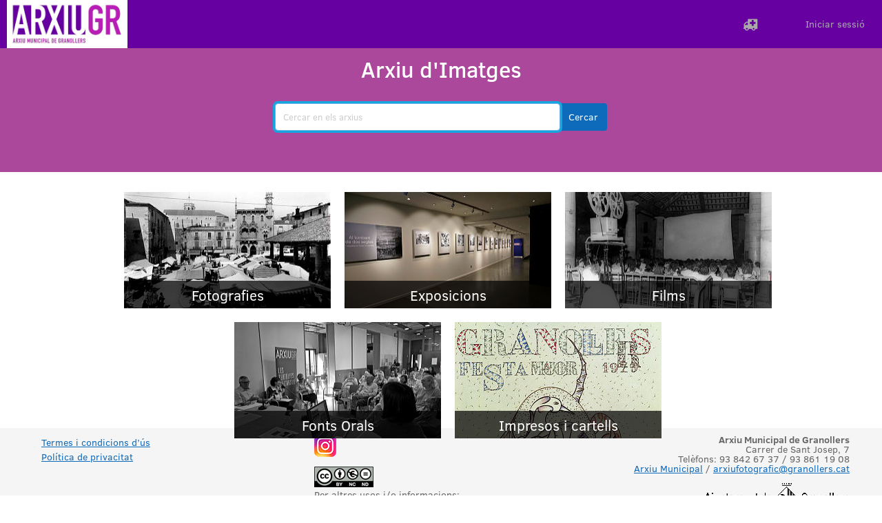

--- FILE ---
content_type: text/html; charset=utf-8
request_url: https://arxiufotografic.granollers.cat/fotoweb/
body_size: 41590
content:
<!doctype html><html class="fotoweb-dark" lang="ca" xml:lang="ca"><head><meta http-equiv="X-UA-Compatible" content="IE=Edge"><link rel="icon" type="image/png" href="/fotoweb/resources/logos/favicon.png" sizes="32x32"><title>FotoWeb</title><meta name="viewport" content="width=device-width,initial-scale=1,maximum-scale=1,minimum-scale=1"><meta charset="UTF-8"/>  <script>window.allowDarkModeGlobally = true;</script>  <script>window.DARK_MODE_LOCAL_STORAGE_KEY = 'fotoweb.dark.mode';
      window.DARK_MODE_LOCAL_STORAGE_ENABLED = '1';
      window.DARK_MODE_LOCAL_STORAGE_DISABLED = '0';
    
      window.darkModeSiteStatus = function() {
        return window.allowDarkModeGlobally === true;
      }
    
      window.darkModeUserStatus = function() {
        const darkModeWasSet = localStorage.getItem(DARK_MODE_LOCAL_STORAGE_KEY);
        if (darkModeWasSet === DARK_MODE_LOCAL_STORAGE_ENABLED || darkModeWasSet === DARK_MODE_LOCAL_STORAGE_DISABLED) {
          return darkModeWasSet === DARK_MODE_LOCAL_STORAGE_ENABLED;
        } else if (window.matchMedia && window.matchMedia('(prefers-color-scheme: dark)').matches) {
          return true;
        }
        return false;
      }
    
      window.darkModeGlobalSwitch = function(status) {
        const method = status ? 'add' : 'remove';
        document.documentElement.classList[method]('fotoweb-dark');
      }</script><script>// for the first time we have to check not only saved status but if dark mode is enabled globally
      window.darkModeGlobalSwitch(window.darkModeSiteStatus() && window.darkModeUserStatus());</script><meta name="ROBOTS" content="INDEX, FOLLOW"><script>(function() {
            var htmls = document.getElementsByTagName('html');
            for(var i=0; i < htmls.length; i++) {
                htmls[i].setAttribute('dir','ltr');
                if('he' === 'ca') {
                    htmls[i].setAttribute('rtllanguage', true);
                }
            }
        })();</script>                          <link href="/fotoweb/_static/css/desktop/main_styles.css" rel="stylesheet" media="not print"/><link href="/fotoweb/_static/css/common/darkMode/styles/main/theme.css" rel="stylesheet" media="not print"/><link href="/fotoweb/resources/css/custom.css" rel="stylesheet" media="not print"/><link href="/fotoweb/_static/css/homePage.css" rel="stylesheet"><script defer="defer" src="/fotoweb/_static/js/vendor.js"></script><script defer="defer" src="/fotoweb/_static/js/homePage.js"></script><noscript><style>.tempHidden {
          visibility: visible;
        }</style></noscript>  <script>//      (function() {
    //        var ga = document.createElement('script'); ga.type = 'text/javascript'; ga.async = true;
    //        ga.src = ('https:' == document.location.protocol ? 'https://ssl' : 'http://www') + '.google-analytics.com/ga.js';
    //        var s = document.getElementsByTagName('script')[0]; s.parentNode.insertBefore(ga, s);
    //      })();
        (function(i,s,o,g,r,a,m){i['GoogleAnalyticsObject']=r;i[r]=i[r]||function(){
        (i[r].q=i[r].q||[]).push(arguments)},i[r].l=1*new Date();a=s.createElement(o),
        m=s.getElementsByTagName(o)[0];a.async=1;a.src=g;m.parentNode.insertBefore(a,m)
        })(window,document,'script','//www.google-analytics.com/analytics.js','ga');
    
        ga('create', 'UA-63645481-1', 'auto');
    	ga('send', 'pageview');</script>        </head><body class="home-page"><script>// FWI-9072: Redirect to Pro interface if user has access to
      // Check is placed here to make redirect as fast as possible
      const apiDescriptor = JSON.parse(localStorage.getItem('userData'));
      if (
        window.location.pathname === '/fotoweb/' &&
        apiDescriptor?.views?.pro &&
        apiDescriptor?.isPreferProInterfaceByDefaultEnabled &&
        !/android|webos|iphone|ipad|ipod|blackberry|windows phone/.test(window.navigator.userAgent.toLowerCase())
      ) {
        window.location.replace(apiDescriptor.views.pro);
      }</script>  <div id="header" class="navbar-custom navbar-custom-fixed-top"><div class="navbar-inner"><div id="navbarContainer" class="navbar-container"><button id="navbarMobileMenu" type="button" class="btn navbar-btn visibleOnMobile header-size-element" triggerflyoutmenu="true"><span>Menú</span></button> <a id="navbarLogo" class="navbar-logo header-size-element" href="/fotoweb/" rel="nofollow"><img alt="FotoWare logo" src="/fotoweb/resources/logos/main.png"/></a><nav class="main-menu-wrap"><div id="mainNavMenu" class="nav main-menu" data-visibility="false" data-testid="main-nav-menu"><div class="header-size-element main-menu-item"><a id="archivesLink" class="navigation-page-item main-menu-item-link" href="/fotoweb/archives/" tabindex="0" title="Els actius s&#39;organitzen en arxius per a més comoditat"><span class="fa main-menu-item-icon fa-folder"></span> <span class="main-menu-item-text">Arxius</span></a></div><div id="main-menu-albums" class="header-size-element main-menu-item"><a id="albumsLink" class="navigation-page-item main-menu-item-link" href="/fotoweb/albums/" tabindex="0" title="Els àlbums són grups de fitxers per a col·laboracions i per compartir"><span class="fa main-menu-item-icon fa-briefcase"></span> <span class="main-menu-item-text">Àlbums</span></a></div><div class="header-size-element main-menu-item"><a id="pinsLink" class="js-pins-menu navigation-page-item main-menu-item-link" href="#" tabindex="0" title="Els teus preferits, guardats per a un fàcil accés"><span class="fa main-menu-item-icon fa-thumb-tack"></span> <span class="main-menu-item-text">Pins</span></a></div></div></nav><div class="header-search"><div id="navbarSearchForm" class="navbar-search hiddenOnMobile tempHidden"><label for="mainSearchField" class="wcag-hidden">Cercar</label><div id="mainSearchFieldGroup" class="input-group search-query"><input id="mainSearchField" class="form-control main-search-field" role="search" placeholder="Cercar" name="search" value=""/> <span class="input-group-append navbar-search-append"><a id="clearIcon" class="clear-icon" href="" tabindex="0" title="Esborrar la cerca" aria-label="Esborrar la cerca"><span class="fa fa-times-circle"></span> </a><span id="advancedSearchLink" class="advanced-search-link pointer hiddenOnMobile tempHidden" tabindex="0" title="Cerca avançada" aria-label="Cerca avançada"><span class="icons"><em class="fa fa-circle icon-dot"></em><em class="fa fa-circle icon-dot"></em><em class="fa fa-circle icon-dot"></em> </span></span><span id="mainSearchButton" class="btn btn-primary main-search-btn header-size-element" tabindex="0" role="button"><span id="mainSearchButtonSpinner" class="fa fa-spin fa-spinner is-hide"></span> <span id="mainSearchButtonIcon" class="fa fa-search search-btn-icon"></span> <span class="search-btn-text">Cercar</span></span></span></div><div class="search-message"><span id="searchMessageContent" class="message-content hide"></span></div></div></div><div id="navigation" class="nav extended-nav">    <div class="nav-item custom-titlebar-button custom-titlebar-button-0 intranetextra-item header-size-element" title="Ens pots ajudar a documentar aquestes fotografies?"><a class="nav-link intranetextra-link" href="https://arxiufotografic.granollers.cat/fotoweb/archives/5019-Fotografies/?q=2%3Asi" target="_self" tabindex="0"><span class="fa menu-icon"></span></a></div>    <div id="menuAlerts" class="nav-item intranetextra-item alerts-header-button header-size-element"><a id="alertsLink" class="js-alerts nav-link intranetextra-link tempHidden" href="javascript:void(0);" tabindex="0" title="Alertes"><span class="fa menu-icon fa-bell-o" aria-label="Alertes"></span></a></div><div id="menuShoppingCart" class="nav-item intranetextra-item shopping-cart-header-button header-size-element"><a id="shoppingCartLink" class="js-alerts nav-link intranetextra-link tempHidden" tabindex="0" title="Cistella de la compra"><span class="fa menu-icon fa-shopping-cart" aria-label="Cistella de la compra"></span> <span id="shoppingCartCount" class="number-badge is-hide"></span><div class="shoppingCartNotificationOuter"><div class="shoppingCartNotificationInner"></div></div></a></div><div id="menuGoPro" class="nav-item intranetextra-item menu-go-pro header-size-element"><a id="goProLink" class="nav-link intranetextra-link tempHidden" target="_blank" href="/fotoweb/views/pro" tabindex="0" title="Anar a Pro"><span class="fa menu-icon fa-graduation-cap" aria-label="Anar a Pro"></span> <span class="menu-text">Pro</span></a></div><div class="js-upload-files-menu-item nav-item intranetextra-item header-size-element"></div><div class="js-buy-now-menu-item nav-item intranetextra-item menu-buy-now header-size-element"><a href="#" target="_blank" class="js-byu-now-link nav-link intranetextra-link menu-buy-now-link"><span class="menu-buy-now-link-title">Buy&lt;br/&gt;now</span></a></div><div class="js-tools right-bound settings-item dropdown tools tempOpacity0 header-size-element"></div><div id="userMenuButton" class="nav-item settings-item tempHidden header-size-element"></div><div id="js-embed-login-control" class="nav-item settings-item hiddenOnMobile login header-size-element tempHidden"><span class="cursorPointerIcon nav-link settings-link js-login-link" tabindex="0">Iniciar sessió</span></div></div></div></div></div><div class="hide"><div id="js-notification-bar" class="alert alert-dismissible fade show in" role="alert"><span class="text-placeholder"></span> <button type="button" class="alert-close close" data-dismiss="alert" aria-label="Tancar alerta" tabindex="0"><span aria-hidden="true">&times;</span></button></div></div><div id="searchHomePage" class="home-page-search page-background is-hide"></div><div id="wrapper"><h1 id="pageContentTitle" class="content-title">Arxiu d&#39;Imatges</h1><div id="thumbnailWrapperSimple" class="media-sets-wrap"><div class="loader"></div><ul class="archive-list media-sets tempHidden">                                   <li class="elem media-set-elem"  style="background-color: #595959" ><a class="media-set-elem-in" href="/fotoweb/archives/5019-Fotografies/"  style="background-image: url(/fotoweb/cache/posters/archives/5019/.s300_169.t6853359c.xC2HkZkvcf3nF.jpg);"  title="Fotografies"><div class="title"><span class="fa fa-thumb-tack icon-mark pin" tabindex="0"></span>Fotografies </div></a>  <span class="fa fa-fw icon-cover"></span>  <div class="set-cover-actions set-cover-actions-hide"><span class="set-cover action action-img" tabindex="0" title="Establir portada" aria-label="Establir portada"><span class="fa fa-picture-o"></span></span> <span class="clear-cover action action-img" tabindex="0" title="Treure portada" aria-label="Treure portada"><span class="fa fa-times"></span></span></div></li>                                 <li class="elem media-set-elem"  style="background-color: #76c832" ><a class="media-set-elem-in" href="/fotoweb/archives/5010-Exposicions/"  style="background-image: url(/fotoweb/cache/posters/archives/5010/.s300_169.t6853359c.xPkm5qDlQDrxq.jpg);"  title="Exposicions"><div class="title"><span class="fa fa-thumb-tack icon-mark pin" tabindex="0"></span>Exposicions </div></a>  <span class="fa fa-fw icon-cover"></span>  <div class="set-cover-actions set-cover-actions-hide"><span class="set-cover action action-img" tabindex="0" title="Establir portada" aria-label="Establir portada"><span class="fa fa-picture-o"></span></span> <span class="clear-cover action action-img" tabindex="0" title="Treure portada" aria-label="Treure portada"><span class="fa fa-times"></span></span></div></li>                                 <li class="elem media-set-elem"  style="background-color: #d40064" ><a class="media-set-elem-in" href="/fotoweb/archives/5009-Films/"  style="background-image: url(/fotoweb/cache/posters/archives/5009/.s300_169.t6853359c.x7Eb2UYAW6s0I.jpg);"  title="Films"><div class="title"><span class="fa fa-thumb-tack icon-mark pin" tabindex="0"></span>Films </div></a>  <span class="fa fa-fw icon-cover"></span>  <div class="set-cover-actions set-cover-actions-hide"><span class="set-cover action action-img" tabindex="0" title="Establir portada" aria-label="Establir portada"><span class="fa fa-picture-o"></span></span> <span class="clear-cover action action-img" tabindex="0" title="Treure portada" aria-label="Treure portada"><span class="fa fa-times"></span></span></div></li>                                 <li class="elem media-set-elem"  style="background-color: #00b0f0" ><a class="media-set-elem-in" href="/fotoweb/archives/5011-Fonts-Orals/"  style="background-image: url(/fotoweb/cache/posters/archives/5011/.s300_169.t6853359c.x-6RembjF8SLQ.jpg);"  title="Fonts Orals"><div class="title"><span class="fa fa-thumb-tack icon-mark pin" tabindex="0"></span>Fonts Orals </div></a>  <span class="fa fa-fw icon-cover"></span>  <div class="set-cover-actions set-cover-actions-hide"><span class="set-cover action action-img" tabindex="0" title="Establir portada" aria-label="Establir portada"><span class="fa fa-picture-o"></span></span> <span class="clear-cover action action-img" tabindex="0" title="Treure portada" aria-label="Treure portada"><span class="fa fa-times"></span></span></div></li>                                 <li class="elem media-set-elem"  style="background-color: #ffff00" ><a class="media-set-elem-in" href="/fotoweb/archives/5015-Impresos-i-cartells/"  style="background-image: url(/fotoweb/cache/posters/archives/5015/.s300_169.t6853359c.xu6iHBiwT1ylP.jpg);"  title="Impresos i cartells"><div class="title"><span class="fa fa-thumb-tack icon-mark pin" tabindex="0"></span>Impresos i cartells </div></a>  <span class="fa fa-fw icon-cover"></span>  <div class="set-cover-actions set-cover-actions-hide"><span class="set-cover action action-img" tabindex="0" title="Establir portada" aria-label="Establir portada"><span class="fa fa-picture-o"></span></span> <span class="clear-cover action action-img" tabindex="0" title="Treure portada" aria-label="Treure portada"><span class="fa fa-times"></span></span></div></li>    </ul></div></div><div id="footer"><div class="row"><div class="col-lg-3 col-md-3 col-sm-3 col-3 footer-coloumn"><ul class="nav nav-stacked">   <li><a href="/fotoweb/views/terms-and-conditions" title="Termes i condicions d’ús" rel="nofollow" class="js-static-page">Termes i condicions d’ús</a></li>   <li><a href="/fotoweb/views/privacy-policy" title="Política de privacitat" rel="nofollow" class="js-static-page">Política de privacitat</a></li>  </ul></div><div class="col-lg-3 col-md-3 col-sm-3 col-3 footer-coloumn">   <div class="js-custom-footer" data-markdown="[![Instagram](/fotoweb/Instagram.png &quot;Instagram&quot;)](https://www.instagram.com/arxiu_granollers/)

[![CC](/fotoweb/by-nc-nd.eu_petit30.png)](https://creativecommons.org/licenses/by-nc-nd/2.5/es/deed.ca)
Per altres usos i/o informacions:
[arxiufotografic@granollers.cat](mailto:arxiufotografic@granollers.cat?Subject=Arxiu fotogràfic - Indiqueu el codi de referència de la imatge: )"></div>  </div><div class="col-lg-3 col-md-3 col-sm-3 col-3 footer-coloumn">  <div class="js-custom-footer" data-markdown="**Arxiu Municipal de Granollers**
Carrer de Sant Josep, 7
Telèfons: 93 842 67 37 / 93 861 19 08
[Arxiu Municipal](https://www.granollers.cat/arxiu) / [arxiufotografic@granollers.cat](mailto:arxiufotografic@granollers.cat)

[![Granollers](/fotoweb/ajg40.png)](https://www.granollers.cat)"></div>  </div>  <div id="poweredBy" class="col-lg-3 col-md-3 col-sm-3 col-3 footer-coloumn" style="display: block; visibility: visible; z-index: 999;"><a href="/fotoweb/views/about" title="Quant al FotoWeb" class="js-static-page"><img src="/fotoweb/resources/logos/poweredby.png" alt="Desenvolupat per FotoWare" height="40" width="136"/></a></div>  </div></div><div class="navbar-fixed-bottom"><div class="container"><div id="js-notification-wrapper" class="notification-wrapper"></div></div></div><script>window.loginImageCollectionHref = 'https://arxiufotografic.granollers.cat/fotoweb/1421_008552.json';
      window.defaultVars = {
        productName: "FotoWeb",
      };</script><script>window.globalMessages = {
        common: {
          add: "Afegir",
          address: "Adreça",
          albumName: "Nom de l&#39;àlbum",
          albums: "Àlbums",
          allArchives: "tots els arxius",
          and: "i",
          anonymous: "Anònim",
          anonymousUser: "Usuari anònim",
          apply: "Aplicar",
          archives: "Arxius",
          assets: "actius",
          back: "Enrere",
          builtInFields: "Camps incorporats",
          cancel: "Cancel·lar",
          change: "Canviar",
          checkbox: "Caixa",
          clear: "Netejar",
          clickToCopy: "Faci clic per copiar",
          clickToSet: "Faci clic per establir",
          copied: "Copiat",
          copyToClipboard: "Copiar en el portapapers",
          centimeters: "centímetres",
          collapse: "Contreure",
          color: "Color",
          comment: "Comentaris",
          comments: "Comentaris",
          companyName: "Nom de la companyia",
          create: "Crear",
          del: "Eliminar",
          deflt: "Predeterminat",
          dropDown: "Desplegable",
          setAsDefault: "Establir per defecte",
          description: "Descripció",
          dragToExternal: "Arrossegar al sistema extern",
          dragSelection: "Arrossegar la selecció al sistema extern",
          edit: "Editar",
          emptyValue: "Buidar valor",
          error: "Error",
          example: "Exemple",
          expand: "Expandir",
          fieldValues: "Valors de camp existents",
          fileName: "Nom del fitxer",
          fileSelect: "Seleccioneu un fitxer",
          fileSmall: "fitxer",
          filesSmall: "fitxers",
          filtersCapitalized: "Filtres",
          findContent: "Buscar continguts",
          generalCapitalized: "General",
          go: "ANAR",
          goToTop: "Anar a dalt",
          hit: "Resultat",
          hits: "resultats",
          ignore: "Ignorar",
          in: "en",
          inches: "polzades",
          info: "Info",
          inSmth: "en",
          label: "Etiqueta",
          modify: "Modificar",
          more: "Més...",
          moreInfo: "Més informació",
          next: "Següent",
          nextFile: "Següent fitxer",
          newFolder: "Carpeta nova",
          newFolderName: "Nou nom de carpeta",
          noAssetsFound: "No es troben actius",
          none: "Cap",
          notAvailable: "no disponible",
          notSet: "No establert",
          ok: "OK",
          of: "de",
          phone: "Telèfon",
          placeholder: "Introduir alguna cosa aquí...",
          placeholderClickToSet: "Faci clic ara per establir",
          placeholderComment: "Escrigui el seu comentari aquí...",
          pin: "Pin",
          pins: "Pins",
          preview: "Vista prèvia",
          previous: "Anterior",
          previousFile: "Fitxer anterior",
          processing: "Processant...",
          query: "Consulta",
          rating: "Rating",
          selected: "Seleccionat",
          show: "Mostrar",
          status: "Estat",
          text: "Text",
          title: "títol",
          toggleOff: "Desactivar",
          toggleOn: "Activar",
          tryAgain: "Intentar de nou",
          unpin: "Desancorar",
          up: "A dalt",
          wantToLeave: "Desitja realment abandonar la pàgina?",
          welcome: "Benvingut",
          metadata: "Metadades",
          restore: "Restaurar",
          duplicate: "Duplicar",
          useDefault: "Ús per defecte",
          all: "Tot",
          terms: "Terms",
          refresh: "Actualitzar",
          bagFieldTooltip: "Premeu Enter per afegir {0}",
          unPinAssets: "Desancora tots els actius",
          stepOf: "Step {0} of {1}",
          customize: "Customize",
        },
        errors: {
          accessDenied: "Accés denegat",
          baseError: "Ho sentim! Alguna cosa va sortir malament! No sembla haver afectat les seves dades. Si us plau, notifiqui-ho a l&#39;administrador del sistema si persisteix el problema.",
          errorDetails: "Detalls de l&#39;error",
          sessionExpired: "La teva sessió ha caducat. Es tornarà a carregar la pàgina.",
          archiveAccess: "No tens accés a aquest fitxer.",
          collectionAccess: "No tens accés a aquesta col·lecció.",
          commentAdd: "Ho sentim, però vostè no té drets per a comentaris.",
          common: "Ho sentim, però alguna cosa va sortir malament en executar l&#39;acció. Torni a intentar-ho o posi&#39;s en contacte amb l&#39;administrador del sistema.",
          modalNoTarget: "S&#39;ha produït un error en carregar un o més dels actius. Informe a l&#39;administrador del sistema si el problema persisteix.",
          onCopy: "S&#39;ha produït un error en copiar un o varis dels actius. Els actius poden haver estat eliminats de la font. Informe a l&#39;administrador del sistema si el problema persisteix.",
          onMove: "S&#39;ha produït un error en moure un o més dels actius. Els actius poden haver estat eliminats de la font. Informe a l&#39;administrador del sistema si el problema persisteix",
          onRename: "S&#39;ha produït un error en canviar el nom d&#39;un o més dels actius. Els actius poden haver estat eliminats de la font. Informe a l&#39;administrador del sistema si el problema persisteix.",
          onDonwload: "Es va produir un error en preparar la descàrrega. Els actius poden haver estat eliminats de la font o no van poder processar els fitxers. Si us plau, notifiqui-ho a l&#39;administrador del sistema si persisteix el problema.",
          onDuplicate: "S&#39;ha produït un error en duplicar aquest actiu. L&#39;actiu pot haver estat eliminat de la font. Informe a l&#39;administrador del sistema si el problema persisteix.",
          onDelete: "S&#39;ha produït un error en eliminar un o varis dels actius. Els actius poden haver estat eliminats de la font. Informe a l&#39;administrador del sistema si el problema persisteix.",
          onRotate: "S&#39;ha produït  un error en girar un o més dels actius. Els actius poden haver estat eliminats de la font. Informe a l&#39;administrador del sistema si el problema persisteix.",
          onNoteEdit: "S&#39;ha produït un error en canviar un o varis dels actius. Els actius poden haver estat eliminats de la font. Informe a l&#39;administrador del sistema si el problema persisteix.",
          onAlbumCreate: "No s&#39;ha pogut crear l&#39;àlbum. Si us plau, intenti-ho una altra vegada més tard.",
          onAssetsUpdate: "S&#39;ha produït un error en actualitzar un o més dels actius. Els actius poden haver estat eliminats de la font. Informe a l&#39;administrador del sistema si el problema persisteix.",
          onShare: "Ho sentim molt, però no es pot compartir el seu àlbum en aquest moment. Torni a intentar-ho o posi&#39;s en contacte amb l&#39;administrador del sistema.",
          oops: "Ho sentim!",
          pinLimit: "Has arribat al nombre màxim d&#39;actius ancorats.",
          simple: "S&#39;ha produït un error. Si us plau, posa&#39;t en contacte amb el teu administrador local.",
          tryAgain: "Malauradament, alguna cosa va sortir malament. Intenta-ho de nou.",
          videoPlayerError: "Ho sentim, aquest fitxer no es pot reproduir.",
          taxonomyAdd: "S&#39;ha produït un error en afegir l&#39;element de taxonomia.",
          taxonomyDelete: "S&#39;ha produït un error en eliminar l&#39;element de taxonomia.",
          taxonomyFetch: "S&#39;ha produït un error en recuperar elements de la taxonomia.",
          taxonomyUpdate: "S&#39;ha produït un error en actualitzar l&#39;element de taxonomia.",
          sessionTerminate:"S&#39;ha produït un error no exceptuat en finalitzar la sessió.",
          invalidRegExp: "Expressió regular invalidada",
        },
        success: {
          onUpload: "els actius s&#39;han carregat amb èxit en",
        },
        upload: {
          allUploaded: "Postprocessament... Els vostres fitxers estaran llestos aviat. Ara podeu tancar aquesta finestra.",
          archiveIsUnavailable: "El fitxer &lt;strong&gt;{0}&lt;/strong&gt; ja no està disponible. Torna-ho a provar més tard o contacta amb el teu administrador.",
          defaultAreaName: "Àrea de càrrega",
          error: "Alguna cosa ha sortit malament i ha fallat la càrrega. Si us plau, torni a intentar-ho. Si el problema persisteix, posi&#39;s en contacte amb l&#39;administrador del sistema.",
          fail: "Decisió a l&#39;carregar fitxer (s)",
          filesCount: "fitxer(s) afegits a l&#39;àrea de col·locació.",
          inProgress: "La càrrega està en curs",
          noArchives: "No hi ha fitxers disponibles",
          remainSingle: "fitxer pendent",
          remainMultiply: "fitxers pendents",
          rootFolder: "Carpeta arrel",
          selectArchive: "Seleccionar arxiu",
          selectDestination: "Seleccionar una destinació de càrrega",
          selectFolder: "Seleccionar una carpeta",
          severalFilesWithSameName: "Hi ha diversos arxius amb el mateix nom. Si us plau, deixi un de sol abans d&#39;afegir l&#39;arxiu .xmp.",
          success: "els actius s&#39;han carregat amb èxit en",
          tokensLoadError: "Servidor no disponible. Si us plau, intenti-ho de nou més tard.",
          dropFilesHere: "Deixa anar els fitxers aquí",
          dropFilesHereFull: "Deixeu anar els fitxers aquí o feu clic per navegar",
          dropFilesHereOr: "Deixar anar els fitxers aquí o",
          browse: "navega",
        },
        widgets: {
          loginToFotoWeb: "Inicieu sessió en Fotoweb",
          noData: "sense dades",
          remainSingle: "fitxer pendent",
          remainMultiply: "fitxers pendents",
          searchEmpty: "No s&#39;han trobat fitxers",
          showAllItems: "Mostra tots els elements",
        },
        noCollections: {
          albums: "No s&#39;han trobat àlbums",
          archives: "No s&#39;han trobat arxius",
          assets: "No s&#39;han trobat fitxers",
          noMetadataViews: "No s&#39;ha trobat visualitzacions de metadades",
          noRegions: "No s&#39;han trobat regions",
          noAdditionalFields: "No s’han trobat camps addicionals",
          noMetadataFieldsFound: "No s&#39;han trobat camps de metadades",
          noRegionFields: "No s&#39;han trobat camps de regió",
          noBuiltInFields: "No s&#39;han trobat camps integrats",
          noWatermarksFound: "No s&#39;han trobat filigranes",
          noInvitationsFound: "No s&#39;han trobat invitacions",
          noItems: "No hi ha articles",
          noItemsFound: "No s&#39;han trobat articles",
          noRowsToShow: "No hi ha files per mostrar",
          noMarkers: "No es van trobar marcadors",
          noActions: "No es van trobar accions.",
          noCrops: "No es van trobar perfils de retallada",
          noProcessing: "No es van trobar perfils de processament",
          noProcessingSets: "No es van trobar conjunts de perfils de processament",
          noPublicAlbums: "No hi ha àlbums públics disponibles.",
          noPublicArchives: "No hi ha arxius públics disponibles",
          noRenditions: "No es van trobar representacions ràpides",
          noIccProfile: "No es van trobar perfils d&#39;icc",
          noTemplates: "No s&#39;han trobat plantilles",
          noCategories: "No s&#39;han trobat categories",
          noFields: "No s&#39;han trobat camps",
          noForms: "No s&#39;han trobat formularis",
        },
        fwdt: {
          alreadyHave: "ja tinc els complements de FotoWare",
          someFeatures: "Algunes de les característiques d&#39;aquest lloc requereixen que",
          desktop: "instal·lar els complements de FotoWare",
          newVersion: "Nova versió dels complements de FotoWare",
          available: "està disponible",
        },
        master: {
          errorCommon: "Ho sentim, però alguna cosa va sortir malament en executar l&#39;acció. Torni a intentar-ho o posi&#39;s en contacte amb l&#39;administrador del sistema.",
          alertStart: "Una alerta amb consulta",
          alertEnd: "s&#39;ha creat",
        },
        metaEditor: {
          discardCancel: "Continua editant",
          discardMessage: "Tens canvis no desats",
          discardOk: "Descartar els canvis",
          errorEdit: "S&#39;ha produït un error en canviar un o varis dels actius. Els actius poden haver estat eliminats de la font. Informe a l&#39;administrador del sistema si el problema persisteix.",
          errorSetNotLoaded: "MetadataSet no està carregat. Ha de carregar-ho primer.",
          errorBatchEdit: "S&#39;ha produït un error en canviar un o més de les metadades dels actius. Els actius poden haver estat eliminats de la font. Informe a l&#39;administrador del sistema si el problema persisteix.",
          successBatchEdit: "Les metadades de l&#39;actiu s&#39;han actualitzat amb èxit",
          noCommonData: "No hi ha metadades comunes per als actius seleccionats",
        },
        taxonomy: {
          addTitle: "Afegir terme",
          conflict: "Aquesta classificació ja existeix",
          deleteTaxonomyItem: "Eliminar element de taxonomia",
          deleting: "L&#39;element de classificació conté nens. Està segur que desitja esborrar-ho?",
          editCustomSearch: "Cerca personalitzada",
          editDescription: "Descripció",
          editHint: "Suggeriment",
          editLabel: "Etiqueta",
          editNavigate: "Navegar",
          editQuery: "Consulta",
          editSet: "Establir",
          editTaxonomyItem: "Editar element de la classificació",
          editUsage: "Utilització",
          editValue: "Valor",
          errorFetch: "No es pot recuperar l&#39;antecessor de la classificació",
          filtersTitle: "Filtres",
          filterTitle: "Filtre",
          noItems: "No hi ha articles",
          placeholder: "Introduir terme aquí...",
          placeholderNewValue: "Introduir nou valor",
          selectTaxonomyItem: "Seleccionar element de taxonomia",
          taxonomyTitle: "Taxonomia",
          termExists: "L&#39;element de la classificació ja existeix",
          taxonomyDisabled: "La navegació per taxonomies per a aquest arxiu està deshabilitada.",
          collapseExpand: "Contreure/expandir arbre de cerca",
          addFilterItem: "Afegir element de filtre",
          filterValue: "valor de filtre",
          deleteFilter: "Eliminar element de filtre",
          editFilter: "Editar element de filtre",
          addChildFilter: "Afegir element de filtre de nen",
        },
        tags: {
          add: "Faci clic per afegir etiquetes",
          addMore: "Faci clic per afegir més etiquetes",
          removeTag: "Treure etiqueta",
          tags: "Etiquetes",
        },
        intervals: {
          immediate: "Immediat",
          hour: "Cadascuna hora",
          sixHours: "Cada 6 hores",
          day: "Tots els dies",
          week: "Cadascuna setmana",
          month: "Cada un mes",
        },
        alerts: {
          alertCreated: "Alerta creada",
          assetDuplicated: "Aquest actiu està duplicat",
          noAlerts: "No té alertes",
          retranscodeStarted: "La re-transcodificació s&#39;ha iniciat",
          selectArchive: "Seleccionar arxiu",
          selectInterval: "Seleccionar interval",
          toAlbumAsset: "Aquest actiu s&#39;ha afegit a",
          toAlbumWant: "Desitja",
          toAlbumShare: "compartir aquest àlbum",
          wasAdded: "l&#39;actiu s&#39;ha afegit a",
          wereAdded: "els actius s&#39;han afegit a",
        },
        search: {
          clear: "Esborrar la cerca",
          invalidParameters: "Paràmetres invàlids",
          noAssetsFound: "La teva cerca no ha obtingut cap resultat",
          placeholderHomePage: "Cercar en els arxius",
          recent: "Cerques recents",
          search: "Cercar",
          searchFor: "Cercar",
          searchForMultipleValues: "Cerca de múltiples valors",
          searchIn: "Cercar a",
          searchString: "Cadena de cerca",
          searchNameEmail: "Buscar nom o correu electrònic",
          submitSearch: "Enviar cerca",
        },
        advancedSearch: {
          any: "Qualsevol",
          grayscale: "Escala de grisos",
          landscape: "Horitzontal",
          portrait: "Vertical",
          noMetadata: "No hi ha metadades",
          little: "Petit",
          normal: "Normal",
          online: "En línia",
          offline: "Fora de línia",
          image: "Imatge",
          video: "Vídeo",
          audio: "Àudio",
          graphic: "Gràfic",
          document: "Document",
          fileName: "Nom del fitxer",
          folderName: "Nom de la carpeta",
          fullPath: "Ruta completa",
          other: "Altres",
          selectMetadataField: "Seleccionar camp de metadades",
          addMetadataCriteria: "Afegir criteris de metadades",
          cameraDate: "Data de càmera",
          cameraDateFrom: "Data de cambra des",
          cameraDateTo: "Data de cambra fins",
          colorSpace: "Espai de color",
          documentType: "Tipus de document",
          fileAttributes: "Atributs del fitxer",
          fileSize: "Pes del fitxer",
          from: "Des de",
          imageAttributes: "Atributs de la imatge",
          imagePixelHeightFrom: "Alçada en píxels de la imatge des",
          imagePixelHeightTo: "Alçada en píxels de la imatge a",
          imageHeight: "Altura d&#39;imatge",
          imageWidth: "Ample d&#39;imatge",
          imagePixelWidthFrom: "Ample en píxels de la imatge des",
          imagePixelWidthTo: "Ample de píxels de la imatge a",
          iptcDate: "Data IPTC",
          iptcDateFrom: "Data IPTC des",
          iptcDateTo: "Data IPTC a",
          mb: "mb",
          metadataStatus: "Estat de metadades",
          modifiedTime: "Data modificació",
          modifiedTimeFrom: "Data modificació des",
          modifiedTimeTo: "Data modificació fins",
          orientation: "Orientació",
          pixels: "píxels",
          releaseDate: "Data de publicació",
          releaseDateFrom: "Data de llançament des",
          releaseDateTo: "Data de llançament fins",
          searchInAllFields: "Cerca en tots els camps",
          selectDateType: "Seleccionar tipus de data",
          selectPathType: "Seleccioneu el tipus de ruta",
          storage: "Emmagatzematge",
          to: "Fins",
        },
        share: {
          addPeople: "Afegir persones",
          addMessage: "Afegir un missatge",
          addMorePeople: "Afegir més persones",
          albumShareUrl: "URL per compartir l&#39;àlbum",
          allowDownloads: "Permetre descàrregues",
          download: "Descarregar",
          contribute: "Contribuir",
          from: "Des de",
          message: "Missatge",
          openPermissions: "Compartint permisos",
          removeShare: "Cancel·la compartir amb",
          share: "Compartir",
          shareWith: "Compartir amb",
          showOnHomepage: "Mostrar en pàgina d&#39;inici",
          showOnHomepageDateFrom: "Mostra a la pàgina d&#39;inici des de la data",
          showOnHomepageDateTo: "Mostra a la pàgina d&#39;inici fins a la data",
          showOnHomepageTimeFrom: "Mostra a la pàgina d&#39;inici des de l&#39;hora",
          showOnHomepageTimeTo: "Mostra a la pàgina d&#39;inici fins a l&#39;hora",
          subject: "Assumpte",
          to: "Fins",
          url: "URL",
        },
        modals: {
          titleAlerts: "Alertes",
          titleApproveUser: "Aprovar usuari",
          titleAuthError: "Error d&#39;autenticació",
          titleCopy: "Copia a",
          titleCrop: "Retallar",
          titleCreateAlert: "Crear una alerta",
          titleDelete: "Eliminar",
          titleDesktopInstall: "Instal·lar Complements de FotoWare",
          titleDownload: "Descarregar",
          titleDownloadFinish: "Processament finalitzat",
          titleDownloadRendition: "Seleccionar representació",
          titleDuplicate: "Duplicar",
          titleError: "Error",
          titleExport: "Exportar",
          titleInform: "Informació",
          titleInviteUsers: "Convidar a usuaris",
          titleManageExports: "Administrar exportacions",
          titleMove: "Mou a",
          titlePrompt: "Està segur?",
          titleRename: "Introduir nou nom",
          titleSearch: "Cercar",
          titleSearchAdvanced: "Cerca avançada",
          titleSelectImage: "Widget de selecció",
          titleSetNote: "Establir nota",
          titleAddText: "Editar metadades de",
          titleSetRating: "Establir rating",
          titleSetStatus: "Establir estat",
          titleShare: "Compartir",
          titleSignUpDetails: "Detallis per al registre",
          titleSignupsPendingApproval: "Registres pendents",
          titleSignupsTermsAndConditions: "Termes i condicions d’ús",
          titleChangePassword: "Canviar Contrasenya",
          titleCreateInvitations: "Convidar a usuaris",
          titleManageInvitations: "Gestionar invitacions obertes",
          titleUploadTo: "Pujar a FotoWare",
          titleWebhooks: "Administrar webhooks",
          titleCreateSmartFolder: "Crear SmartFolder a",
          titleEditSmartFolder: "Editar SmartFolder",
          titleManageUsers: "Gestionar usuaris",
          titleManageGroups: "Gestionar grups",
          titleManageArchives: "Gestionar arxius",
          titleManageMetadataViews: "Gestionar vistes de metadades",
          titleManageWorkflows: "Administrar fluxos de treball",
          titlePrintWithAnnotations: "Seleccioneu anotacions per imprimir",
          titleEditValues: "Edita valors",
          titleDeleteConfirmation: "Eliminar la confirmació",
          titleRevokeConfirmation: "Revocar confirmació",
          contentRemoveConfirmation: "Estàs segur que vols eliminar &#39;{0}&#39;?",
          titleUnsavedChanges: "Canvis sense desar",
          contentUnsavedChanges: "Hi ha canvis sense desar.",
          titleImportantNote: "¡Nota important!",
          titleWarning: "Avís",
          titleArchivesAccessList: "Llista d&#39;accés als fitxers",
          titleTemplatesAccessList: "Templates access list",
          titleTemplatesArchiveFilter: "Templates archive filter",
          titleAppCreated: "L&#39;aplicació ha estat creada amb èxit",
          titleSecretGenerated: "S&#39;ha generat correctament un nou &quot;client secret&quot;",
          titleProvidePassword: "Si us plau proporciona una contrasenya",
          titleViewConsentForm: "Veure formulari de consentiment",
          titleManageConsent: "Manage consent",
          titleLinkedAssets: "Linked assets",
          titleLinkAssets: "Link assets to consent form",
          titleConfirmUnlinkAssets: "Unlink all assets",
          titleRotate: "Girar",
          titleDeleteAllPins: "Eliminar tots els pins",
          titleMergeCategories: "Merge consent categories",
          contentDeleteAllPins: "Tots els actius fixats es trauran d&#39;aquesta àrea. Estàs segur que vols desanclar tots els actius?",
        },
        buttons: {
          add: "Afegir",
          alertNew: "Afegir nova alerta",
          alerts: "Alertes",
          annotationsOff: "Desactivar anotacions",
          annotationsOn: "Activar anotacions",
          toggleZoomMode: "Canviar el mode de zoom",
          toggleAnnotations: "Alternar mode d&#39;anotacions",
          fullscreenView: "Vista de pantalla completa",
          clone: "Clonar",
          close: "Tancar",
          confirm: "Confirmar",
          copy: "Copiar",
          clear: "Netejar",
          clearAll: "Netejar tot",
          clearCover: "Treure portada",
          continue: "Continuar",
          createAlert: "Crear una alerta",
          done: "Fet",
          download: "Descarregar",
          downloadAllAs: "Descarregar tot com",
          discard: "Descartar",
          keepWorking: "Continuar treballant",
          move: "Moure",
          newFolder: "Carpeta nova",
          ok: "OK",
          rename: "Canviar el nom",
          retry: "Tornar a intentar",
          edit: "Editar",
          save: "Desar",
          search: "Cercar",
          select: "Seleccionar",
          setCover: "Establir portada",
          show: "Mostrar",
          startDots: "Iniciar...",
          startDownload: "Iniciar descàrrega",
          update: "Actualitzar",
          upload: "Pujar",
          yes: "SÍ",
          yesCapital: "SÍ",
          quickButtons: "Botons d&#39;accés ràpid",
          replaceOnAllButton: "Desar",
          appendToAllButton: "Adjuntar a tots",
          accept: "Acceptar",
          next: "Següent",
          remove: "Llevar",
          print: "Imprimir",
          invite: "Convidar",
          generate: "Generar",
          testConnection: "Connexió de prova",
          createVerifyDB: "Crear i verificar la base de dades",
          apply: "Aplicar",
          deleteMultiple: "Eliminar diversos",
          no: "No",
          pinCollection: "Ancorar col·lecció",
          view: "Vista",
          decline: "Rebutjar",
          actions: "Accions",
          addToAlbum: "Afegir a l&#39;àlbum",
          copyTo: "Copiar en...",
          cropDownload: "Retalla &amp; Descarrega",
          editMetadata: "Editar metadades",
          export: "Exportar",
          moveTo: "Moure a...",
          moveToBottom: "Moure al final",
          moveToLeft: "Moure a l&#39;esquerra",
          moveToRight: "Moure a la dreta",
          moveToTop: "Moure al principi",
          removeFromAlbum: "Eliminar de l&#39;àlbum",
          reTranscode: "Re-transcodificació",
          rotate: "Girar",
          setNote: "Establir nota",
          setRating: "Establir rating",
          setStatus: "Establir estat",
          useAsCover: "Utilitzar com coberta",
          useAsPoster: "Usar com a cartell",
          viewForm: "View form",
          manageConsent: "Manage consent",
          mark: "Mark",
          unmark: "Unmark",
          markNoConsentNeeded: "Mark as &#39;No consent needed&#39;",
          markMoreConsentNeeded: "Mark as &#39;More consent needed&#39;",
          unmarkNoConsentNeeded: "Unmark as &#39;No consent needed&#39;",
          unmarkMoreConsentNeeded: "Unmark as &#39;More consent needed&#39;",
          link: "Enllaç",
          linkAssets: "Link assets",
          unlink: "Desconnectar",
          unlinkAll: "Unlink all",
          unlinkSelected: "Unlink selected",
          showLess: "Show less",
          showMore: "Show more",
          merge: "Merge",
          clearSelection: "Clear selection",
          back: "Enrere",
          submit: "Enviar",
        },
        grid: {
          albumArchiveLabel: "Desar àlbum",
          albumUnarchiveLabel: "Desarxivar àlbum",
          albumDeleteLabel: "Eliminar àlbum",
          albumUndeleteLabel: "Restaurar àlbum",
          collectionArchive: "Arxiu",
          collectionUnarchive: "Desarxivar",
          collectionDelete: "Eliminar",
          collectionUndelete: "Desfer esborrar",
          newFileName: "Nou nom de fitxer",
          selectRendition: "Seleccionar representació",
          thumbHightQuality: "Miniatures d&#39;alta qualitat",
          pins: "Ancorar un actiu per accedir fàcilment més tard",
          warningSelectedMessage: "L&#39;actualització d&#39;un camp de metadades a diversos actius sobreescriurà les metadades existents en aquests camps per a tots els actius seleccionats.",
          filesSelected: "Fitxers seleccionats",
          noActionsAvailable: "No hi ha accions disponibles per als actius seleccionats",
          deleteAssetTitle: "Estàs segur que vols eliminar els actius?",
          deleteAssetContent: "Eliminar aquests actius implica que els eliminaràs de tots els fitxers. Després de l&#39;eliminació, ja no estaran disponibles per a cap usuari.",
          duplicateAssestsConfirm: "Realment vols duplicar el/els actiu/s seleccionats?",
        },
        time: {
          second: "segon",
          seconds: "segons",
          min: "min",
          minute: "minut",
          minutes: "minuts",
          hour: "hora",
          hours: "hores",
          day: "dia",
          days: "dies",
          month: "mes",
          months: "mesos",
          year: "any",
          years: "anys",
          ago: "fa",
          agoYear: "fa 1 any",
          agoYears: "fa %d anys",
          agoMonth: "fa 1 mes",
          agoMonths: "fa %d mesos",
          agoDay: "fa 1 dia",
          agoDays: "fa %d dies",
          agoHour: "fa 1 hora",
          agoHours: "fa %d hores",
          agoMinute: "fa 1 minut",
          agoMinutes: "fa %d minuts",
          agoSecond: "fa 1 segon",
          agoSeconds: "fa %d segons",
    
          now: "En aquest moment",
          lessMinute: "Fa menys d&#39;un minut",
          lessHour: "Fa menys d&#39;una hora",
          today: "Avui",
          thisYear: "Aquest any",
          thisMonth: "Aquest mes",
    
          incrementHour: "Hores d&#39;increment",
          incrementMinute: "Minuts d&#39;increment",
          incrementSecond: "Segons increment",
          decrementHour: "Disminuir hores",
          decrementMinute: "Disminuir minuts",
          decrementSecond: "Disminuir segons",
          toggleMeridian: "Alternar meridià",
        },
        comments: {
          actions: "Accions de comentari",
          create: "Crear comentari",
          del: "Eliminar comentari",
          drop: "Deixar anar imatges aquí...",
          edit: "Editar comentari",
        },
        annotations: {
          add: "Faci clic per editar la descripció",
          annotations: "Anotacions",
          annotation: "Anotació",
          iconSet: "Establir icona:",
          rectangleButton: "Crear rectangle",
          ellipseButton: "Crear el·lipse",
          pinButton: "Crear pin",
          polygonButton: "Crear polígon",
          arrowButton: "Crear fletxa",
          deleteAnnotationText: "Estàs segur de voler esborrar aquesta anotació?",
          editText: "Editar descripció",
          emptyAnnotationText: "Sense descripció establerta",
          copyAnnotationLink: "Copiar enllaç d&#39;anotació",
          deletedUser: "Usuari eliminat",
          printAnnotation: "Imprimeix aquesta anotació",
        },
        compare: {
          leftSticker: "Local",
          rightSticker: "Millorat",
          tooltip: "Arrossegar aquesta línia per mostrar la diferència entre les dues imatges",
        },
        screens: {
          enterName: "Introduir un nom per a la pantalla...",
          empty: "Enviar fitxers des del teu dispositiu mòbil",
        },
        actions: {
          crop: "Retallar",
          edit: "Editar",
          open: "Obrir",
          runNow: "Executar ara",
        },
        momentJs: {
          months: "Gener_Febrer_Març_Abril_Maig_Juny_Julio_Agost_Setembre_Octubre_Novembre_Desembre",
          monthsShort: "Gen_Feb_Mar_Abr_Mai_Jun_Jul_Ago_Set_Oct_Nov_Des",
          weekdays: "Dilluns_Dimarts_Dimecres_Dijous_Divendres_Dissabte_Diumenge",
          weekdaysShort: "Dl_Dt_Dc_Dj_Dv_Ds_Dg",
          weekdaysMin: "Dl_Dt_Dc_Dj_Dv_Ds_Dg",
          calendarAt: "a les",
          calendarSameDay: "Avui a les",
          calendarNextDay: "Demà a les",
          calendarLastDay: "Ahir a les",
          calendarLast: "Últim",
          future: "en",
          past: "fa",
          s: "uns pocs segons",
          m: "un minut",
          mm: "minuts",
          h: "una hora",
          hh: "hores",
          d: "un dia",
          dd: "dies",
          M: "un mes",
          MM: "mesos",
          y: "un any",
          yy: "anys",
        },
        datepicker: {
          months: "Gener_Febrer_Març_Abril_Maig_Juny_Julio_Agost_Setembre_Octubre_Novembre_Desembre",
          monthsShort: "Gen_Feb_Mar_Abr_Mai_Jun_Jul_Ago_Set_Oct_Nov_Des",
          days: "Dilluns_Dimarts_Dimecres_Dijous_Divendres_Dissabte_Diumenge",
          daysShort: "Dl_Dt_Dc_Dj_Dv_Ds_Dg",
          daysMin: "Dl_Dt_Dc_Dj_Dv_Ds_Dg",
          today: "Avui",
          clear: "Netejar",
          range: "Rang",
          oneTime: "Un dia",
          noDate: "Sense data",
        },
        login: {
          wrongData: "Nom d&#39;usuari o contrasenya incorrectes",
          wrongLicense: "Les seves credencials són vàlides, però el sistema s&#39;ha quedat sense llicències. Poseu-vos en contacte amb l&#39;administrador del seu lloc.",
          alreadyLoggedIn: "Les seves credencials són vàlides, però està registrat en algun altre lloc. Si us plau, tanqui sessió en altres navegadors i torni a intentar-ho.",
          tooManyUsers: "Les seves credencials són vàlides, però hi ha massa usuaris registrats en el sistema en aquest moment. Intenta accedir de nou més tard.",
          accountExpired: "Les seves credencials són vàlides, però el seu compte ha caducat. Poseu-vos en contacte amb l&#39;administrador del seu lloc.",
          accountLockedOut: "Les seves credencials són vàlides, però el seu compte ha estat bloquejat. Poseu-vos en contacte amb l&#39;administrador del seu lloc.",
          passwordExpired: "La teva contrasenya ha expirat. Utilitza &#39;Vaig oblidar la meva contrasenya&#39; per restablir la teva contrasenya o comunica&#39;t amb l&#39;administrador del sistema.",
          serverError: "No es pot iniciar sessió. Si el problema persisteix, poseu-vos amb l&#39;administrador del lloc.",
        },
        markers: {
          markerMetadataEditor: "Editor de metadades del marcador",
        },
        password: {
          oldPasswordError: "La contrasenya anterior no coincideix",
          newPasswordPolicyError: "La nova contrasenya no compleix amb la política de contrasenyes",
          noUserWithEmail: "No hi ha cap usuari amb aquesta adreça de correu electrònic",
          resetPasswordNotAvailable: "Un usuari amb aquesta adreça de correu electrònic no existeix, o el restabliment de la contrasenya no està disponible per a aquest usuari. Si us plau, posa&#39;t en contacte amb un administrador del lloc per obtenir ajuda.",
          mongoDbInsertFailed: "S&#39;ha produït un error inesperat. Torna a provar o posa&#39;t en contacte amb un administrador del sistema per obtenir ajuda..",
          mongoDbUpdateFailed: "S&#39;ha produït un error inesperat. Torna a provar o posa&#39;t en contacte amb un administrador del sistema per obtenir ajuda..",
          passwordResetExpired: "L&#39;enllaç de restabliment de contrasenya ha caducat",
          fieldRequired: "Est és un camp obligatori",
          passwordsNotEqual: "Les contrasenyes no coincideixen",
        },
        signUp: {
          breakSignUpProcess: "El procés de registre serà cancel·lat",
          noPendingApprovalUsers: "No hi ha usuaris pendents d&#39;autorització",
          signupRecordNotFound: "El registre no es va poder completar. Si us plau, comença de nou o posa&#39;t en contacte amb un administrador del sistema per obtenir ajuda.",
          signupOutOfLicenses: "Actualment no pot aprovar aquesta sol·licitud d&#39;inici de sessió perquè no té llicències d&#39;usuari.",
          fieldValidationFailed: "Error en validar el camp",
          fieldUserDataGettingFailed: "No s&#39;ha pogut aconseguir informació addicional de l&#39;usuari",
          groupValidationFailed: "Validació de grup fallida",
          passwordNotFulfillPolicy: "La contrasenya no compleix amb la política de contrasenyes",
          passwordSuccessfullyChanged: "La teva contrasenya s&#39;ha canviat amb èxit",
          emailAlreadyExsts: "L&#39;adreça de correu electrònic especificada està actualment en ús per un altre usuari.",
          emailAlreadyVerified: "És un registre pendent de la verificació del correu electrònic",
          mongoDbInsertFailed: "S&#39;ha produït un error inesperat. Torna a provar o posa&#39;t en contacte amb un administrador del sistema per obtenir ajuda..",
          mongoDbUpdateFailed: "S&#39;ha produït un error inesperat. Torna a provar o posa&#39;t en contacte amb un administrador del sistema per obtenir ajuda..",
          mongoDbAddUserFailed: "S&#39;ha produït un error inesperat. Torna a provar o posa&#39;t en contacte amb un administrador del sistema per obtenir ajuda..",
          mongoDbUpdateUserFailed: "S&#39;ha produït un error inesperat. Torna a provar o posa&#39;t en contacte amb un administrador del sistema per obtenir ajuda..",
          parseDateFailed: "Error en definir el format de",
          loadPendingSignUpsFailed: "Error en carregar registres pendents",
          searchGroupsByQueryFailed: "Error en buscar grups mitjançant la cadena de consulta",
          logoutError: "Error en tancar sessió",
          firstName: "Primer nom",
          lastName: "Cognom",
          email: "Adreça de correu electrònic",
          password: "Contrasenya",
          confirmPassword: "Confirmar contrasenya",
        },
        paging: {
          page: "Pàgina",
          pageNumber: "Número de pàgina",
          firstPage: "Primera pàgina",
          prevPage: "Pàgina anterior",
          nextPage: "Següent pàgina",
          lastPage: "Última pàgina",
          pagingCurrentPage: "Pàgina {0} de {1}",
        },
        validation: {
          generalError: "Malauradament, alguna cosa va sortir malament. Intenta-ho de nou.",
          generalErrorLater: "Ho sentim, però alguna cosa va sortir malament. Si us plau, intenta-ho de nou més tard.",
          invalidId: "Una ID a la llista no coincideix amb un objecte existent.",
          duplicateId: "Un ID a la llista apareix més d&#39;una vegada.",
          missingId: "La identificació d&#39;un objecte existent no està a la llista.",
          forbiddenUserManagement: "No tens permís per gestionar usuaris i grups.",
          forbiddenConfiguration: "Aquesta configuració no està permesa",
          invalidConfiguration: "Aquesta configuració no és vàlida",
          invalidUsernamePassword: "Nom d&#39;usuari i/o contrasenya invàlida.",
          outOfLicenses: "No pot crear més usuaris d&#39;aquest tipus amb el seu pla de subscripció actual",
          pendingUser: "L&#39;usuari ja és un usuari o està pendent de registre tot esperant aprovació",
          userExists: "Ja existeix un usuari amb el mateix nom o adreça de correu electrònic",
          groupExists: "Ja existeix un grup amb el mateix nom",
          notFound: "Registre no trobat",
          fieldValidationFailed: "Error en validar el camp",
          firstName: "Es requereix el nom",
          fileName: "Un nom de fitxer no pot contenir cap dels següents caràcters",
          lastName: "Es requereix el cognom",
          password: "Es requereix contrasenya",
          passwordPolicy: "No coincideix amb la directiva de contrasenyes",
          confirmPassword: "Ha de coincidir amb la contrasenya",
          emailNotValid: "El correu electrònic no és un adreça vàlida",
          emailInList: "Aquest correu electrònic ja està en la llista",
          emailListEmpty: "La llista ha de contenir almenys un correu electrònic",
          domainNotValid: "El nom de domini ha de ser vàlid",
          mongoDbInsertFailed: "S&#39;ha produït un error inesperat. Torna a provar o posa&#39;t en contacte amb un administrador del sistema per obtenir ajuda..",
          dataValidationFailed: "Hi ha hagut un error. Intenta-ho de nou.",
          labelValidationFailed: "Es requereix etiqueta",
          urlFragmentValidationFailed: "El fragment de URL només pot contenir lletres minúscules (d&#39;a z), dígits basi 10 (0 a 9) i el símbol de guió (-)",
          urlFragmentMinValidationFailed: "Es requereix un fragment URL",
          urlFragmentMaxValidationFailed: "El fragment de URL és massa llarg, ja es permet el nombre màxim de caràcters",
          keyIsRequired: "Key must not be empty",
          keyUnique: "Key must be unique",
          titleIsRequired: "Title must not be empty",
          termsAndConditionsIsRequired: "Terms and conditions must not be empty",
          nameIsRequired: "El nom no ha d&#39;estar buit.",
          nameUnique: "El nom ha de ser únic",
          archiveNameIsRequired: "El nom de l&#39;Arxiu no ha d&#39;estar buit",
          archiveNameUnique: "El nom de l&#39;Arxiu ha de ser únic",
          pathIsRequired: "El camí no ha d&#39;estar buit",
          metadataSetIsRequired: "El conjunt de metadades no ha d&#39;estar buit",
          metadataViewNameIsRequired: "El nom de vista de metadades no ha d&#39;estar buit",
          metadataViewNameUnique: "El nom de vista de metadades ha de ser únic",
          processingProfileIsRequired: "El perfil de processament no ha d&#39;estar buit. Creeu-ne una de nova abans de triar aquesta opció.",
          processingProfileSetIsRequired: "El conjunt de perfils de processament no ha d&#39;estar buit. Creeu-ne una de nova abans de triar aquesta opció.",
          regionNameIsRequired: "El nom de la regió no ha d&#39;estar buit",
          markerModeIsRequired: "Heu de seleccionar al menys una manera de marcador",
          markerForbiddenMembers: "L&#39;usuari Convidat i el grup Tots no poden veure els marcadors. Corregiu i torni a provar.",
          actionForbiddenMembers: "L&#39;usuari Convidat i el grup Tots no poden veure les accions. Corregiu i torni a provar.",
          watermarkRemoveError: "Alguna cosa va fallar mentre es va eliminar. Siusplau torna-ho a provar.",
          watermarkUploadError: "Alguna cosa va fallar durant la càrrega. Siusplau torna-ho a provar.",
          watermarkUploadSize: "La mida de l&#39;arxiu de marca d&#39;aigua ha de ser inferior a 100 MB.",
          watermarkUploadFormat: "El tipus d&#39;arxiu de marca d&#39;aigua ha de ser un dels següents: .jpg .gif .png",
          filterFailed: "Alguna cosa va funcionar malament durant el filtratge. Siusplau torna-ho a provar.",
          sortFailed: "Alguna cosa va funcionar malament a l&#39;hora d&#39;ordenar. Siusplau torna-ho a provar.",
          metadataInUse: "Aquesta vista de metadades no es pot eliminar perquè està en ús.",
          watermarkInUse: "La filigrana no es pot eliminar, perquè actualment està en ús (per exemple, per un o més arxius, representacions ràpides o perfils de processament).",
          cropProfileSetInUse: "El perfil d&#39;retallada no es pot eliminar, ja que actualment està en ús per un o més fitxers.",
          quickRenditionSetInUse: "La representació ràpida no es pot eliminar, ja que actualment està en ús per un o més fitxers.",
          emptyIccProfile: "El perfil ICC no pot estar buit",
          iccProfileUploadFormat: "El tipus d&#39;arxiu de perfil ICC ha de ser un dels següents: .icc .prf",
          iccProfileInUse: "El perfil ICC no es pot eliminar perquè està actualment en ús",
          iccProfileRemoveError: "Alguna cosa va fallar mentre es va eliminar. Siusplau torna-ho a provar.",
          iccProfileUploadError: "Alguna cosa va fallar durant la càrrega. Siusplau torna-ho a provar.",
          iccProfileUploadSize: "La mida de l&#39;arxiu de perfil ICC ha de ser inferior a 100 MB",
          iccProfileNameExists: "El perfil ICC ja existeix",
          processingProfileIsEmpty: "El perfil de processament no ha d&#39;estar buit.",
          processingProfileInUse: "El perfil de processament no es pot eliminar perquè actualment està sent utilitzat per algun fitxer o conjunt de perfils de processament. Canvia&#39;l abans d&#39;eliminar-lo.",
          profileSetInUse: "El conjunt de perfils de processament no es pot eliminar perquè un o més fitxers l&#39;utilitzen actualment.",
          secureConnectionFailed: "Connexió segura fallida. Podeu provar de nou permetent connexions insegures.",
          sBucketNameRequired: "Es requereix el nom de la galleda S3",
          sRegionRequired: "Es requereix la regió S3",
          cloudFrondRequired: "Es requereix ID de distribució de CloudFront",
          baseUrlRequired: "Es requereix URL base",
          accessId: "Es requereix ID d&#39;accés",
          accessKey: "Es requereix clau d&#39;accés",
          hostFieldRequired: "El camp Host és obligatori",
          userFieldRequired: "El camp Usuari és obligatori",
          missingUrlOrders: "La pàgina de pagament personalitzada està habilitada, però no s&#39;ha introduït cap URL. Si us plau corregeix i guarda novament",
          missingUrlBackgroundUrl: "Les imatges de fons personalitzades estan habilitades, però no s&#39;ha introduït cap URL. Si us plau corregeix i guarda novament",
          missingPropertyKey: "Ja hi ha un camp personalitzat amb la mateixa clau de propietat a la llista",
          metadataPluralName: " Field {0}, has taxonomy enabled, but no plural name defined.",
          madUsername: "El nom d&#39;usuari ha d&#39;especificar-se com a &#39;domini\\nom d&#39;usuari&#39; o nom distingit (DN) de LDAP",
          uriRequired: "Es requereix almenys un URI de redireccionament",
          uriError: "Error a URI:",
          uriMustBeAbsolute: "L&#39;URI ha de ser un URI absolut. URI no vàlid:",
          uriMustBeUnique: "La URI de redireccionament ha de ser única:",
          archiveInUse: "Aquest arxiu no es pot suprimir perquè està en ús (per exemple, com a destinació d&#39;una acció).",
          tooManyArchives: "No podeu crear més fitxers al vostre pla de subscripció actual",
          archivesLimitReached: "Heu arribat al límit de fitxers (100 fitxers). Si en necessiteu més, heu de crear una sol·licitud de suport.",
          requiredField: "{0} és un camp obligatori",
          applicationTypeRequired: "Es requereix un tipus d&#39;aplicació",
          inviteNotFound: "No s&#39;ha trobat el registre d&#39;invitació",
          inviteFailedToUpdate: "No s&#39;ha pogut actualitzar el registre a mongoDb",
          samlAttributesDuplicate: "Només Membre De i la Direcció es poden especificar més d&#39;una vegada",
          microsoftGraphAuthorityUrl: "La URL de Microsoft Graph Authority ha de ser vàlida",
          authorityUrl: "La URL d&#39;autoritat ha de ser vàlida",
          malformedSearch: "Expressió de cerca amb format incorrecte",
          emailAddress: "Invalid email address format.",
          phoneNumber: "Invalid phone number format.",
        },
        invite: {
          emailRecipient: "Destinatari del correu electrònic",
          errorMessage: "No s&#39;ha pogut revocar la invitació. Si us plau, intenti-ho de nou més tard.",
          errorNoLink: "Sense enllaç d&#39;administració per a aquesta invitació que va venir del servidor",
          link: "Enllaç",
          noInvitationsSent: "Tots els correus electrònics especificats ja estan registrats. No s&#39;han enviat invitacions.",
          organization: "Organització",
          redeemedBy: "Redimit per",
          stepOne: "Pas 1 de",
          stepTwo: "Pas 2 de 2",
          user: "Usuari",
          manageInvitations: "Gestionar invitacions",
          type: "Tipus",
          issuedTo: "Emès a",
          signupLink: "Vincle de registre",
          clickToCopy: "Fes clic per copiar l&#39;enllaç",
          created: "Creat",
          revoke: "Revocar",
          usersGroups: "L&#39;usuari serà membre directe dels grups que figuren a continuació.",
          inviteSuccess: "Invitacions enviades amb èxit",
        },
        shoppingCart: {
          addedOneToCart: "L&#39;actiu ha estat agregat a la cistella",
          addedMultipleToCart: "Els actius s&#39;han agregat a la cistella",
          addToCart: "Afegir a la Cistella",
          adminCommentsLabel: "Observacions de l&#39;administrador",
          adminCommentLabel: "Comentari de l&#39;administrador",
          albumName: "Nom de l&#39;àlbum",
          approve: "Aprovar",
          approved: "Aprovat",
          assetDeleted: "Aquest actiu ja no està disponible.",
          autoSaveFailed: "S&#39;ha produït un error en desar automàticament",
          clearCart: "Netejar cistella",
          clearCartConfirmation: "Segur que vols eliminar tots els actius de la cistella de la compra?",
          created: "Creat",
          deletedUser: "Usuari eliminat",
          downloadAll: "Descarregar tot",
          errorAddingAssetToCart: "Ho sentim, un dels elements seleccionats no es va poder agregar a la cistella de la compra. Si us plau contacti amb l&#39;administrador del lloc.",
          expired: "Caducat",
          expiryDate: "Data de caducitat",
          finishOrder: "Finalitzar comanda",
          never: "Mai",
          noAssetsAvailable: "Els actius d&#39;aquesta comanda ja no estan disponibles.",
          orderDetails: "Detalls de la comanda",
          orderCannotBeApproved: "Alguns dels actius no estan disponibles o no tens permís per veure&#39;ls. Si us plau, posa&#39;t en contacte amb el teu administrador.",
          orderOwnerDeleted: "L&#39;usuari que va realitzar aquesta comanda s&#39;ha eliminat.",
          pending: "Pendent",
          removeAsset: "Treure actiu de la cistella",
          renditionDropdownHeader: "Seleccionar format",
          reorder: "Tornar a",
          reject: "Rebutjar",
          rejected: "Rebutjat",
          saving: "Guardant",
          selectOne: "Seleccionar un",
          submitOrder: "Enviar comanda",
          saveAsAlbum: "Desar com a àlbum",
          shoppingCart: "Cistella de la compra",
          submitDeletedAsset: "Si us plau, elimini tots els actius no disponibles abans d&#39;enviar la comanda.",
          termsAndConditionsLabel: "Per la present accepto el {0}",
          termsAndConditions: "Termes i condicions d’ús",
          userCommentsLabel: "Observacions per al nostre departament de comandes",
          viewOrder: "Veure Comanda",
          noPermissions: "El vostre compte no té permisos per administrar comandes. Comunica&#39;t amb el propietari del sistema per sol·licitar l&#39;accés.",
        },
        folderNavigation: {
          addSmartFolder: "Afegir",
          cloneSmartFolder: "Clonar",
          none: "Cap",
          deleteSmartFolder: "Serà esborrat",
          smartFolderDeleted: "ha estat eliminat per un altre usuari",
          thisSmartFolderDeleted: "Aquesta carpeta intel·ligent ha estat eliminada per un altre usuari",
          foldersTitle: "Carpetes",
          inheritParent: "Heretar",
          moveDown: "Baixar",
          moveUp: "Pujar",
          smartFolderNotFound: "La carpeta no existeix, o pot haver estat eliminada per algú",
          smartFolder: "SmartFolder",
          smartFoldersTitle: "SmartFolders",
          urlFragment: "Fragment de URL",
          urlFragmentInUse: "El fragment de url ja està en ús",
          urlFragmentFormatting: "El fragment url conté caràcters il·legals o és un error general de format",
          urlFragmentHint1: "El fragment de URL és la part addicional de URL que s&#39;agregarà a l&#39;adreça URL del pare i crearà la URL completa des de la qual la carpeta intel·ligent serà accessible",
          urlFragmentHint2: "SmartFolder només poden contenir",
          urlFragmentHint3: "Lletres minúscules (a-z)",
          urlFragmentHint4: "Dígits Base 10 (de 0 a 9)",
          urlFragmentHint5: "Caràcter de guió (-)",
        },
        crop: {
          cropAspect: "Aspecte",
          cropCreatePreset: "Crear ajustos preestablerts",
          cropHeight: "Altura",
          cropName: "Nom",
          cropPresets: "Ajustos preestablerts",
          cropPx: "px",
          cropReset: "Resetejar retall",
          cropShare: "Compartir ajustos preestablerts",
          cropTitle: "Retalla i descarrega",
          cropWidth: "Amplària",
          presetName: "Nom d&#39;ajustos preestablerts",
          lockSettings: "Configuració de bloqueig",
          cropClearPreset: "Revertir",
          of: "de",
          download: "Descarregar",
          next: "Següent",
          submit: "Enviar",
        },
        sidebar: {
          collapseAll: "Contreure tot",
          expandAll: "Expandir tot",
        },
        sorting: {
          asc: "Ascendent",
          desc: "Descendent",
          sortBy: "Ordenar per",
        },
        dataGrid: {
          sortAscending: "Ordre ascendent",
          sortDescending: "Ordre descendent",
          columns: "Columnes",
          columnSettings: "Ajustaments de columna",
        },
        userManagement: {
          addUser: "Afegeix nou usuari",
          addGroup: "Afegeix grup nou",
          addMember: "Afegeix nou membre",
          addGroupMember: "Afegir membres del grup",
          addUserMember: "Afegir membres d&#39;usuari",
          changeUser: "canviar usuari",
          editUser: "Editar usuari {0}",
          editGroup: "Editar grup {0}",
          general: "General",
          details: "Detalls",
          customProperties: "Propietats personalitzades",
          name: "Nom",
          fullName: "Nom complet",
          groupName: "Nom del grup",
          username: "Nom d&#39;usuari",
          firstName: "Primer nom",
          lastName: "Cognom",
          company: "Companyia",
          emailAddress: "Adreça de correu electrònic",
          password: "Contrasenya",
          confirmPassword: "Confirmar contrasenya",
          externalId: "ID externa",
          userIsEnabled: "Habilitat",
          resetDeviceTokens: "Sortir de totes les sessions",
          license: "Llicència",
          concurrencyMode: "Mode concurrència",
          defaultUserLicense: "Llicència d&#39;usuari per defecte",
          defaultConcurrencyMode: "Mode de concurrència predeterminat",
          userInformation: "Informació de l&#39;usuari",
          authentication: "Autenticació",
          access: "Accés",
          licensing: "Llicenciament",
          description: "Descripció",
          homePage: "Pàgina d&#39;inici",
          address: "Adreça",
          title: "Títol",
          initials: "Inicials",
          address1: "Direcció 1",
          address2: "Direcció 2",
          address3: "Direcció 3",
          address4: "Direcció abril",
          city: "Ciutat",
          state: "Estat",
          zipCode: "Codi postal",
          country: "País",
          payment: "Pagament",
          accountId: "ID del compte",
          paymentMethod: "Mètode de pagament",
          category: "Categoria",
          discount: "Descompte",
          business: "Negocis",
          profession: "Professió",
          businessType: "Tipus d&#39;empresa",
          telephone: "Telèfon",
          phoneNumber: "Número de telèfon",
          faxNumber: "Número de fax",
          memberOf: "Membre de",
          members: "Membres",
          identification: "Identificació",
          displayName: "Nom de visualització",
          security: "Seguretat",
          albumPermissions: "Permisos d&#39;àlbum",
          create: "Crear",
          comment: "Comentaris",
          showOnHomepage: "Mostrar en pàgina d&#39;inici",
          allowUploads: "Permetre pujades a l&#39;àrea de pujades",
          shareAlbumWith: "Compartir àlbum amb",
          users: "Usuaris",
          groups: "Grups",
          guests: "Convidats",
          restrictToFriends: "Restringir a amics",
          allowDownloads: "Permetre descàrregues",
          adminPermissions: "Permisos administratius",
          changeSiteAppearance: "Canviar l&#39;aparença del lloc",
          approveSignups: "Aprovar inscripcions pendents",
          manageWebhooks: "Administrar webhooks",
          shareBookmarks: "Compartir marcadors",
          moderateComments: "Moderar els comentaris",
          manageAlbums: "Gestionar àlbums",
          manageTaxonomies: "Gestionar taxonomies",
          manageExports: "Administrar exportacions",
          inviteUsers: "Convidar a usuaris",
          approveOrders: "Aprovar ordres",
          apiAccess: "Accés API",
          isInDesignEditor: "Editor d&#39;InDesign",
          setEnabledDisabled: "Establir deshabilitat/habilitat",
          forcePasswordChange: "Obligar l&#39;usuari a canviar la contrasenya",
          userExpires: "Caduca",
          userExpired: "Caducat",
          expiryDate: "Data de caducitat",
          passwordMismatch: "Les contrasenyes no coincideixen",
          ingestion: "Ingestió",
          integration: "Integració",
          shareCropPresets: "Compartir retallades preestablerts",
          manageUsers: "Gestionar usuaris",
          manageAnnotations: "Gestionar anotacions",
          manageArchives: "Gestionar arxius",
          manageWorkflows: "Administrar fluxos de treball",
          manageServices: "administrar serveis",
          configureConsentForms: 'Configure consent management',
          audit: "auditoria",
          manageSettings: "Administrar la configuració",
          setCompany: "Establir companyia",
          setLicense: "Establir llicència",
          setAccess: "Establir accés",
          setExpiryDate: "Establir data de venciment",
          editCompany: "Establir companyia d&#39;1 usuari",
          editCompanyMulti: "Establir companyia de {0} usuaris",
          editLicense: "Establir llicència d&#39;1 usuari",
          editLicenseMulti: "Establir llicència de {0} usuaris",
          editAccess: "Establir accés d&#39;1 usuari",
          editAccessMulti: "Establir l&#39;accés de {0} usuaris",
          editExpiry: "Establir data de caducitat d&#39;1 usuari",
          editExpiryMulti: "Establir data de caducitat de {0} usuaris",
          noChange: "Cap canvi",
          removeUser: "Estàs segur de que vols eliminar l&#39;usuari {0}?",
          removeGroup: "Estàs segur de que vols eliminar el grup {0}?",
          deleteUser: "Esborrar usuari",
          deleteGroup: "Eliminar grup",
          setNewSiteOwnerHeader: "Transferir realment la propietat del lloc a {0}?",
          setNewSiteOwner: "No podrà desfer aquesta acció posteriorment i perdrà l&#39;accés a les funcions d&#39;administració específiques del propietari del lloc. Només el nou propietari del lloc pot transferir la propietat del lloc després. Estàs absolutament segur que vols continuar?",
          setAsSiteOwner: "Establir com a propietari del lloc",
          siteOwnerChanged: "El propietari del lloc es va canviar correctament. Feu clic a Ok per continuar. Es tancarà automàticament la sessió.",
          siteOwnerChangedTitle: "Propietari del lloc canviat",
          owner: "Propietari",
          userMembers: "Membres usuaris",
          groupMembers: "Membres del grup",
          noMembers: "Sense membres",
          userFound: "1 usuari trobat",
          usersFound: "{0} usuaris trobats",
          groupFound: "1 grup trobat",
          groupsFound: "{0} grups trobats",
          noUsersFound: "No es van trobar usuaris",
          addSingleUser: "Afegir 1 usuari",
          addMultipleUsers: "Afegir {0} usuaris",
          addSingleGroup: "Afegir 1 grup",
          addMultipleGroups: "Afegir {0} grups",
          selectedUserText: "1 usuari seleccionat",
          selectedUsersText: "{0} usuaris seleccionats",
          selectedGroupText: "1 grup seleccionat",
          selectedGroupsText: "{0} grups seleccionats",
          noMemberOf: "El grup no és membre de cap altre grup.",
          noGroupsFound: "No es van trobar grups",
          noProperties: "Sense propietats",
          lastLoginDate: "Darrera data d&#39;inici de sessió",
          cannotSetPassword: "No es pot establir la contrasenya per aquest usuari",
          circularMembersError: "Els membres del grup d&#39;actualització donarà lloc a una relació de pertinença circular",
          circularMemberOfError: "Membre del grup d&#39;actualització donarà lloc a una relació de pertinença circular",
          never: "Mai",
          neverExpires: "Mai expira",
          addProperty: "Afegir propietat",
          property: "Propietat",
          value: "Valor",
          samlGroupName: "Nom del grup SAML",
          id: "ID",
          memberType: "Tipus",
          group: "Grup",
          user: "Usuari",
          deleteOneUser: "Estàs segur que vols eliminar aquest usuari?",
          deleteMultipleUsers: "Estàs segur que vols eliminar aquests usuaris?",
        },
        management: {
          actions: "Accions",
          settings: "Ajustos",
          loading: "Carregant...",
          addArchive: "Afegeix arxiu",
          editArchive: "Edita arxiu {0}",
          archiveFound: "1 arxiu trobat",
          archivesFound: "{0} arxius trobats",
          removeArchive: "Segur que vols eliminar l&#39;arxiu {0}?",
          deleteArchive: "Eliminar arxiu",
          archiveDetails: "Detalls de l&#39;Arxiu",
          archiveIsEnabled: "L&#39;Arxiu està habilitat",
          color: "Color",
          icon: "Icona",
          size: "Mides en cm",
          cropping: "Retall",
          cropProfileSet: "Conjunt de perfils de retallada",
          generalSettings: "Configuració general",
          permissions: "Permisos",
          filter: "Filtre",
          allowCrawlersToIndexArchive: "Permetre que els rastrejadors indexin l&#39;arxiu",
          selectAll: "Seleccionar tot",
          unselectAll: "Deselecciona-ho tot",
          fieldName: "Nom del Camp",
          fieldNamespace: "Espai de noms de camp",
          fieldNumber: "Número de camp",
          fieldType: "Tipus de camp",
          overrideDefaultName: "Anul·lar nom predeterminat",
          pluralName: "Nom en plural",
          displayName: "Nom de visualització",
          includeInPreviews: "Incloure en vistes prèvies",
          includeInDownloads: "Incloure en descàrregues",
          selectField: "Seleccioneu el camp",
          additionalFields: "Camps addicionals",
          addField: "Afegir camp",
          addMacro: "Afegir macro",
          field: "Camp",
          desktopApp: "Aplicació d&#39;escriptori",
          widget: "Widget",
          web: "Web",
          pro: "Pro",
          regions: "Regions",
          addRegion: "Afegir Regió",
          zone: "Zona",
          metadataFields: "Camps de metadades",
          metadataField: "Camp de metadades",
          metadataFieldBag: "* La llista està limitada només a camps multivalor",
          metadataFieldSingle: "* La llista està limitada a camps simples",
          api: "API",
          view: "Vista",
          edit: "Editar",
          clear: "Netejar",
          required: "Obligatori",
          qlOnly: "Només QL",
          taxonomyOnly: "Només taxonomia",
          navigationPane: "Panell de navegació",
          folderNavigation: "Navegació per carpetes",
          smartFolderNavigation: "Navegació de carpeta intel·ligent",
          customSmartFolderName: "Personalitzar nom de carpeta intel·ligent",
          showDocumentFolders: "Mostra la carpeta arrel als arbres de carpetes",
          other: "Altres",
          pool: "Piscina",
          path: "Camí",
          autoSearch: "Auto recerca",
          autosearchFilter: "Filtre d&#39;auto recerca",
          metadataManagement: "Gestió de metadades",
          watermarkManagement: "Gestió de marques d&#39;aigua",
          addMetadataView: "Afegir Vista de Metadades",
          metadataView: "Vista de metadades",
          metadataViewDetails: "Vegeu els detalls de les metadades",
          thumbnailsAndPreviews: "Miniatures i previsualitzacions",
          thumbnailFields: "Camps en miniatura",
          addMarker: "Afegir marcador",
          markerDetails: "Detalls de l&#39;marcador",
          action: "Altres accions",
          actionDetails: "Detalls de l&#39;acció",
          sourceAsset: "Actiu font",
          destinationAsset: "Actiu de destinació",
          notification: "Notificació",
          archiveFilter: "Filtre d&#39;arxiu",
          sharpening: "Enfocant",
          watermark: "Marca d&#39;aigua",
          position: "Posició",
          scaleToFitImage: "Escala per adaptar-se a la imatge",
          previewSizeList: "Representacions ràpides",
          positionKey0: "A dalt a l&#39;esquerra",
          positionKey1: "A dalt a la dreta",
          positionKey2: "A baix a l&#39;esquerra",
          positionKey3: "A baix a la dreta",
          positionKey4: "Centrar",
          downloads: "Descàrregues",
          sendUnmodified: "Enviar no modificat",
          applyProcessProfile: "Aplicar perfil de processament",
          allowUsersProcessProfile: "Permetre als usuaris seleccionar el perfil de processament",
          allowCropProfileChanges: "Permetre canvis de plantilla de retallada",
          uploads: "Carregues",
          convertAllImages: "Convertir totes les imatges a JPEG abans de carregar-les amb Fotoweb Desktop",
          compressionQuality: "Qualitat de compressió",
          restrictImageSize: "Restringiu la mida de la imatge",
          restrictFileSize: "Restringiu la mida del fitxer",
          firstLine: "Primera línia",
          secondLine: "Segona línia",
          builtInFields: "Camps incorporats",
          removeRegion: "Elimina la regió",
          thumbnailView: "Vista en miniatura",
          advanced: "Avançat",
          exportImport: "Exportar i importar",
          accessList: "Llista d&#39;accés",
          setAccessList: "Establir llista d&#39;accés",
          setArchiveFilter: "Set archive filter",
          setAccessListWarning: "Els fitxers seleccionats tenen diferents permisos. Els permisos que deseu ara anul·laran tots els permisos d&#39;arxiu existents.",
          setAccessListWarningTemplate: "The selected templates have different access lists. Changes you save now will override existing access list for all the selected templates.",
          setArchiveFilterWarning: "The selected templates have different archive filters. Changes you save now will override existing archive filter for all the selected templates.",
          server: "Servidor",
          index: "Índex",
          indexManagerBrowser: "Navegador Index manager",
          allowInsecure: "permetre insegur",
          connectionsNotSecure: "Les connexions a Index Manager no són segures. &#39;Les credencials poden estar exposades a la xarxa!",
          connectionIsNotSecure: "La connexió no és segura",
          provideCredentials: "Proporcioneu un nom d’usuari i una contrasenya",
          logOn: "Iniciar sessió",
          logOnAsGuest: "Iniciar sessió com a convidat",
          logOnAsUser: "Iniciar sessió com a usuari",
          copyMoveUpload: "Copiar / Moure / Pujar a arxiu",
          userSelection: "Selecció d&#39;usuari",
          fileSystem: "Sistema d&#39;arxius",
          inputFolder: "Carpeta d&#39;entrada",
          inputFolderExample: "Exemple: C:\\Ruta\\Carpeta",
          specificFolder: "Carpeta específica",
          taxonomyNavigation: "Navegació per taxonomia",
          taxonomyIsNotConfigured: "No hi ha camps de taxonomia configurats",
          fields: "Camps",
          watermarkUploaded: "Marca d&#39;aigua carregada",
          type: "Tipus",
          standard: "estàndard",
          extended: "estès",
          extendedPro: "pro estès",
          destination: "Destinació",
          fileSystemLN: "Sistema d&#39;arxius (local / xarxa)",
          ftpSystem: "Servidor FTP (FTP)",
          ftpsSystem: "Servidor FTP (FTPS)",
          emailWithAttachment: "Correu electrònic amb fitxer adjunt",
          hostName: "Nom de host",
          port: "Port",
          usePassiveFTP: "Utilitza FTP passiu",
          emailAddresses: "Enviar sempre a adreces de correu electrònic específiques",
          emailRecipients: "Permetre als usuaris que executen aquesta acció per especificar destinataris de correu electrònic",
          emailRecipientsList: "Destinataris del correu electrònic",
          emailSeveralRecipients: "Pots afegir diversos destinataris",
          interactive: "interactiu",
          interactiveEnable: "Habilitar interactiu",
          renameFiles: "Canviar el nom fitxers",
          perJob: "per treball",
          perFile: "per fitxer",
          enableCrop: "habilitar retallada",
          processing: "Processant",
          applyIdentity: "Aplicar identitat d&#39;usuari a metadades",
    
          display: "monitor",
          quickButton: "botó ràpid",
          requireConfirm: "requereix confirmació",
          confirmColor: "Color de confirmació",
          deleteAsset: "Eliminar actiu",
          hideAsset: "Amaga actiu de la vista",
          includeThumb: "incloure miniatures",
          subject: "Assumpte",
          message: "Missatge",
          sendNotification: "Envia un missatge de notificació quan s&#39;hagi completat correctament",
          addAction: "Afegir acció",
          processingProfile: "Perfil de processament",
          originalFile: "Fitxer Original",
          addRenditions: "Afegir una representació ràpida",
          addCropping: "Afegir conjunt de perfil de retallada",
          addProcessingProfile: "Afegir perfil de processament",
          addProcessingProfileSet: "Afegir conjunt de perfils de processament",
          condition: "condició",
          conditions: "Condicions",
          matchType: "Tipus de concordança",
          equals: "igual a",
          doesNotEqual: "No és igual",
          contains: "conté",
          doesNotContain: "no conté",
          greaterThanNum: "Major que (numèric)",
          lessThanNum: "Menys de (numèric)",
          before: "Abans (data)",
          after: "Després (data)",
          regularExpressionMatch: "Coincidència d&#39;expressió regular",
          expression: "expressió",
          cross: "creuar",
          mask: "màscara",
          background: "segon pla",
          modes: "maneres",
          thumbnails: "miniatures",
          operation: "operació",
          requestConfirm: "Sol·licitud de confirmació",
          showMetadata: "Mostra editor de metadades",
          metadataFieldsPerJob: "Camps de metadades (per treball)",
          metadataFieldsPerFile: "Camps de metadades (per fitxer)",
          applyMacro: "Aplicar macro de metadades",
          applyProcessing: "Aplicar perfil de processament",
          executeWebhook: "Executar webhook",
          webhookString: "Cadena de webhook",
          contentType: "Tipus de contingut",
          goToUrl: "Anar a URL",
          urlToGoTo: "URL per anar a",
          unsharpMask: "Aplicar màscara d&#39;enfocament",
          amount: "quantitat",
          radius: "ràdio",
          threshold: "Límit",
          setDefault: "Configura paràmetres per defecte",
          cropProperties: "Propietats del conjunt de perfils de retallada",
          cropProfile: "Perfil de retallada",
          cropProfileDetails: "Detalls de l&#39;perfil de retallada",
          qualityIndicator: "Indicador de qualitat",
          targetScreen: "Pantalla de destinació",
          imageSize: "Mida de la imatge",
          mode: "Mode",
          sizeMode: "Mode de mida",
          sizeUnit: "Unitat de mida",
          resampleToNewPixelSize: "Tornar a mostrejar a una nova mida de píxel",
          realCrop: "retallada real",
          softCrop: "retallada suau",
          pixels: "píxels",
          sizePixels: "Mida en píxels",
          addCropProfileDetails: "Afegir detalls de perfil de retallada",
          include_all_archives: "Incloure tots els arxius",
          include_in_selected_archives: "Incloure en arxius seleccionats",
          exclude_from_selected_archives: "Excloure dels arxius seleccionats",
          outputFile: "Format d&#39;arxiu de sortida",
          fileFormat: "Format d&#39;arxiu",
          quality: "qualitat",
          changeColor: "Canviar l&#39;espai de color (només imatges en color)",
          colorSpace: "Espai de color",
          renderingIntent: "Intent de representació",
          iccProfile: "Perfil ICC",
          embedICC: "Inserir perfil ICC",
          epsJpeg: "Eps JPEG (amb vista prèvia TIF)",
          maxLoss: "Màx (sense pèrdues)",
          veryHigh: "molt alt",
          high: "Alt",
          low: "Sota",
          veryLow: "molt baix",
          perceptual: "perceptiu",
          relativeColor: "colorimètric relatiu",
          editProcess: "Detalls de l&#39;perfil de processament",
          editProfileSet: "Detalls del conjunt de perfils de processament",
          externalProcess: "processament extern",
          outputFolder: "Carpeta de sortida",
          applyBefore: "aplicar abans",
          applyAfter: "Aplicar després (el format final ho decideix el processament extern)",
          renditions: "Representacions",
          addRenditionSet: "Afegir representacions",
          editRenditionSet: "Edita representacions",
          percent: "per cent",
          resampleImage: "Resample Image",
          maxiFileSize: "Mida màxima d&#39;arxiu",
          typeDesired: "Ingressa el valor desitjat o deixa-ho buit sense canvis",
          noResize: "No canvieu la mida de les imatges que són més petites que la mida establert",
          setSize: "Establir resolució / mida",
          annotations: "Anotacions",
          enableAnnotations: "Habilitar anotacions",
          unassigned: "No adscrit",
          quickInfo: "Informació ràpida",
          assetDetails: "Detalls de l&#39;actiu",
          assetPreview: "Vista prèvia d&#39;actius",
          preserveModificationTime: "Conservar el temps de modificació",
          externalLongText: "El processament extern es pot aplicar abans o després de l&#39;processament intern",
          addQuickRendition: "Afegir detalls a la representació ràpida",
          editQuickRendition: "Detalls de Representació ràpida",
          quickRendition: "Representacions ràpides",
          quickRenditionProp: "Propietats de Representacions ràpides",
          addSize: "Afegir mida",
          tooltipDateBefore: "The date in the metadata field is earlier than the date that the condition expression evaluates to. Example: Metadata field 830 has value earlier than &#39;now&#39;.",
          tooltipDateAfter: "The date in the metadata field is later than the date that the condition expression evaluates to. Example: Metadata field 830 has value later than &#39;now&#39;.",
          tooltipQuerystring: "Use  or  to pass querystring parameters.",
          tooltipWebhook: "Es dirà a Webhook amb POST i dades de application / x-www-form-urlencoded o application / json amb informació sobre l&#39;actiu. Es dirà un cop per fitxer enviat.",
          tooltipGoToURL: "S&#39;obrirà una nova finestra de navegador per a cada fitxer enviat.",
          tooltipTestWith: "Prova amb http: //request.bin",
          iccProfileUploaded: "Perfils ICC carregats",
          iccProfileManagement: "Gestió de perfils ICC",
          column1: "Columna 1:",
          column2: "Columna 2:",
          addNewArchive: "Afegir nou fitxer",
          loadMore: "Càrrega més",
          categories: "Categories",
          consentManagement: "Consent Management",
          versionControl: "Version Control",
          enableConsentManagement: "Gestió de consentiment",
          enableConsentManagementHint: "Allows you to link consent forms to assets in this archive",
        },
        changeLogo: {
          clearPromptCSS: "Estàs segur que voleu esborrar els estils CSS personalitzats?",
          resetToInitial: "Restablir valors inicials",
          settings: "Configuració de l&#39;aparença",
          changeBackgroundImage: "Canviar imatge de fons",
          changeCSS: "canviar CSS",
          changeLogos: "canviar logos",
          loginLogo: "Logotip de inici de sessió",
          loginLogoInfoText: "El fitxer ha d&#39;estar en format .png. El logotip ha de ser quadrat, la mida per defecte és 64 x 64 px",
          mainLogo: "Logo principal",
          mainLogoInfoText: "El fitxer ha d&#39;estar en format .png. El logotip ha de tenir 54 px d&#39;alt, la mida per defecte és 274 x 54 px",
          mobileLogo: "Logotip d&#39;aplicacions mòbils",
          mobileLogoInfoText: "El fitxer ha d&#39;estar en format .png. La mida ha de ser exactament 550 x 88 px",
          homepageImage: "Imatge de fons de la pàgina d&#39;inici",
          homepageImageInfoText: "L&#39;arxiu ha de ser un arxiu .png. La relació d&#39;imatge ha de ser 5: 1",
          clearHomepageImage: "Restablir a imatge predeterminada",
          favicon: "Favicon",
          faviconInfoText: "L&#39;arxiu ha de ser un arxiu .png. La mida ha de ser de 32x32 px",
          uploadNewLogo: "Deixar anar els fitxers aquí, o",
          clearLogo: "Restablir el logotip predeterminat",
          resetLogoError: "No s&#39;ha pogut restablir el logotip",
          browse: "navega",
          changeLogoError: "Error en actualitzar el logotip. Assegura&#39;t que el fitxer pujat tingui format .png.",
        },
        exportList: {
          copyToClipboard: "Copiar en el portapapers",
          grabLink: "Agafar l&#39;enllaç de més avall i utilitzar-se en una etiqueta &lt;img&gt; en el teu CMS:",
          iframeText: "O copiar l&#39;HTML de baix i pegar-ho en un lloc adequat del teu lloc web:",
          urlCopy: "URL copiada",
          copyFailed: "Còpia fallida",
          embedCode: "Codi d&#39;inserció copiat",
          imageLink: "Enllaç de la imatge",
          widgetCode: "Codi de Widget",
          copyLink: "Copia link",
          setExpiryDate: "Establir data de venciment",
          titleDate: "Estableix la data",
          youreDone: "Finalitzat!",
          error: "Error",
        },
        versioning: {
          selectVersion: "Seleccionar algunes versions per comparar",
          versions: "Versions",
          upload: "Pujar",
          cancelBtn: "Cancel·lar",
          selectImage: "Carregar nova versió",
          file: "fitxer",
          fileInfo: "O deixeu anar el fitxer per carregar una nova versió",
          whatsChanged: "Què ha canviat?",
          overwriteData: "Utilitzeu metadades d&#39;aquest fitxer",
          browseBtn: "Navegar",
          dropHere: "Deixeu anar els fitxers aquí.",
          restoreVersion: "Restaurar aquesta versió",
          restoreCurrent: "Comparar amb l&#39;actual",
          backCurrent: "Tornar a la versió actual",
          current: "Actual",
          changeInfo: "Informació modificada",
          content: "Contingut",
          name: "Nom",
          description: "Descripció",
          keywords: "Clavis",
          fileSize: "Pes del fitxer",
          dimensions: "Mides en píxels",
          resolution: "Resolució",
          size: "Mides en cm",
          compareVersions: "Comparar versions",
          selectToCompare: "Seleccioneu 2 revisions per comparar",
          compareBtn: "Comparar",
          uploadSuccessTitle: "Fet",
          uploadSuccess: "Nova versió carregada amb èxit. Feu clic a OK per actualitzar.",
          uploadSuccessNoReload: "Nova versió carregada amb èxit.",
          uploadSuccessConsent: "Consent form(s) are linked to this asset. Please review that these linked forms are still relevant for the uploaded version.",
          youAreViewing: "You are viewing",
          version: "Versió",
          prevVersion: "Restaurar la versió anterior",
          backToList: "Tornar a la llista de revisió",
          revision: "Revisió",
          revisions: "Revisions",
          restoring: "Restaurant",
          duplicating: "Duplicant",
          duplicateSuccess: "El duplicat s&#39;ha afegit correctament",
          metadata: "Metadades",
          restoredMeta: "Metadades restaurades",
          restoredContent: "Contingut restaurat",
          restore: "Restaurar",
          restoreDescription: "Què vols restaurar?",
          restored: "Restaurat",
          original: "Local",
          duplicate: "Duplicar",
          nowShowing: "Ara mostrant:",
          details: "Detalls",
          changes: "Canvis",
          deleting: "Esborrant",
          success: "Fet",
          permalink: "Permalink",
          docType: "Tipus de document",
          lastModified: "Última modificació",
          fileDetails: "Info tècnica",
          cameraModel: "Model de càmera",
          exposureTime: "Temps d&#39;exposició",
          aperture: "Obertura",
          isoSpeed: "Velocitat ISO",
          focalLength: "Longitud focal",
          flash: "Flaix",
          cameraDetails: "Dades de la càmera",
          viewMeta: "Vista",
          deselectButton: "Desseleccionar",
          compareButton: "Comparar",
          onlyDiff: "Només diferències",
          all: "Tot",
          revisonTitle: "Revisió {0} de {1}",
          compareTitle: "Comparar Revisions",
          both: "Tots dos",
          restoreMetadata: "Es restauraran les metadades daquesta revisió.",
          restoreContent: "Es restaurarà contingut com a imatge o document.",
          restoredBoth: "Es restaurarà tot el contingut i les metadades.",
          date: "Data",
          changedBy: "Canviat per",
          type: "Tipus",
          rename: "Canviar el nom",
          copy: "Copiar",
          restoringNumber: "Restaurant la revisió #{0} de {1}",
          restoreInfo: "Tot el contingut i les metadades seran restaurats. Estàs segur?",
          added: "Afegit",
          removed: "Eliminat",
          fail: "Fallar",
          tryAgain: "Intentar de nou",
          openDuplicate: "Obrir duplicat",
          duplicateFailed: "El teu actiu no es va duplicar. Torna-ho a provar o posa&#39;t en contacte amb el nostre equip d&#39;assistència.",
          successDuplicated: "El vostre actiu s&#39;ha duplicat correctament.",
          duplicateFind: "Pots trobar el teu duplicat al fitxer &quot;{0}&quot; marcat com",
          viewFullscreen: "Veure en pantalla completa",
          restoreSuccess: "Revisió restaurada amb èxit {0} de {1}. Feu clic a Ok per actualitzar.",
          compareWithCurrent: "Comparar amb l&#39;actual",
          uploadNewVersion: "Pujar nova versió",
          dropUpload: "Deixar anar per carregar una nova versió",
          comment: "Comentaris",
          extensionMismatch: "Heu intentat carregar una versió {0} d&#39;aquest fitxer. Per crear una revisió, heu de carregar un fitxer {1}. Intenteu-ho de nou.",
          revisionOriginalTitle: "Revisió {0} (Original) de {1}",
          revisionCurrentTitle: "Revisió {0} (Actual) de {1}",
          revisionGeneralTitle: "Revisió {0} de {1}",
          extensionMismatchErrorTitle: "Extensió de fitxer incorrecta",
          olgTag: "antic",
          newTag: "nou",
          loadingRevisions: "Si us plau espereu mentre es carreguen les revisions",
          errorFetchRevisions: "Error en obtenir revisions. Posa&#39;t en contacte amb l&#39;administrador",
          uploadOverwiteMetaInfo: "S&#39;aplicaran les metadades d&#39;aquest fitxer.",
        },
        cookieWarning: {
          charLimit: "Caràcters per sobre del límit:",
          charLeft: "Caràcters restants:",
          cookieSettings: "Configuració de cookies",
          policyToggleText: "Per utilitzar aquesta funció, la barra d&#39;advertència de galetes ha d&#39;estar activada.",
          enablePolicy: "Habilitar política",
          cookiePolicy: "Política de cookies",
          cookieBar: "Barra d&#39;advertència de cookies",
          enableCookie: "Habilitar banner de cookies",
          headingText: "Encapçalament",
          bodyText: "Cos",
          preview: "Vista prèvia",
          addTitleCookieBar: "Please add a title to the Cookie Warning Bar",
          addTextCookieBar: "Please add a text to the Cookie Warning Bar",
          addTextCookiePolicy: "Please add a text to the Cookie Policy",
          activeCookieBanner: "The Cookie Warning Bar is not active yet. Please toggle it on if you want to activate it now",
          activePolicy: "The Cookie Policy is not active yet. Please toggle it on if you want to activate it now",
          activePolicyCookieBanner: "The Cookie Warning Bar and the Cookie Policy are not active yet. Please toggle them on if you want to activate them now",
        }, 
        video: {
          filtersFullBrightness: "Filtre de brillo",
          filtersFullContrast: "Filtre de contrast",
          filtersFullHue: "Filtre de matís",
          filtersFullInvert: "Filtre invertit",
          filtersFullSaturation: "Filtre saturat",
          filtersBrightness: "Brillo",
          filtersContrast: "Contrasti",
          filtersHue: "Matís",
          filtersInvert: "Invertir",
          filtersSaturation: "Saturació",
          filtersShow: "Mostra filtres",
          filtersHide: "Amaga filtres",
          frameBack5: "Retrocedir 5 quadres",
          frameBack1: "Retrocedir 1 quadre",
          frameForward5: "Avançar 5 quadres",
          frameForward1: "Avançar 1 quadre",
          play: "reproduir",
          pause: "pausa",
          mute: "silenci",
          unmute: "anul·lar silenci",
          playbackRate: "Velocitat de reproducció",
          fullScreen: "Pantalla completa",
          nonFullScreen: "No a pantalla completa",
          reverse: "Invers",
          repeat: "repetir",
          rotate: "Girar",
          snapshot: "Instantània",
        },
        info: {
          bitrate: "Taxa de bits",
          dimensions: "Mides en píxels",
          duration: "Durada",
          fileSize: "Pes del fitxer",
          framerate: "Freqüència de fotogrames",
          resolution: "Resolució",
          size: "Mides en cm",
        },
        metadata: {
          allFields: "Tots els camps",
          allKnownFields: "Tots els camps coneguts",
          undefinedFields: "camps indefinits",
          customFields: "camps Personalitzats",
          usedFields: "camps utilitzats",
          namespaces: "Espai de noms",
          dublinCore: "Dublin Core",
          adobePhotoshop: "Adobe Photoshop",
          iptcXmp: "IPTC per XMP Core",
          iptcExtension: "extensió IPTC",
          xmpCore: "XMP Core",
          rightsManagement: "Gestió de Drets",
          tiffProperties: "propietats TIFF",
          exifProperties: "propietats EXIF",
          exifExtraProperties: "EXIF Propietats addicionals",
          fotoWareLegacy: "FotoWare Legacy",
          fotoWareCustom: "FotoWare Custom",
          fotoWareReserved: "FotoWare Reserved",
          fotoWareUserDefined: "FotoWare User Defined",
          creativeCommons: "Creative Commons",
          plus: "PLUS",
          dicom: "DICOM",
          dublinCoreTerms: "Termes bàsics de Dublín",
        },
        permissions: {
          browse: "Navegar",
          quickRend: "Repr. ràpides",
          workflow: "Flux de treball",
          download: "Descarregar",
          order: "Comanda",
          editText: "Edita el text",
          rotate: "Girar",
          del: "Eliminar",
          zoom: "Zoom",
          custom1: "personalitzat 1",
          custom2: "personalitzat 2",
          custom3: "personalitzat 3",
          custom4: "personalitzat 4",
          reTranscode: "Re-transcodificació",
          editSmartFolders: "Edita SmartFolders",
          cropDownload: "Retalla &amp; Descarrega",
          alerts: "Alertes",
          copyTo: "Copia a",
          moveTo: "Mou a",
          copyFrom: "Còpia de",
          moveFrom: "Moure de",
          rename: "Canviar el nom",
          open: "Obrir",
          edit: "Editar",
          crop: "Retallar",
          upload: "Pujar",
          place: "Col·locar",
          export: "Exportar",
          comment: "Comentaris",
          annotate: "Anotar",
          historyView: "Veure revisions",
          historyManage: "Administrar revisions",
          historyRollback: "Restaurar revisió",
          duplicateFile: "Duplicar",
          historyRollback: "Restaurar revisió",
          viewConsentDetails: "View consent details",
          viewConsentSummary: "View consent summary",
          manageConsentStatus: "Manage consent status",
        },
        sizes: {
          pixelsPerInch: "Píxels per polzada",
          pixelsPerCm: "Píxels per centímetre",
          percentScaling: "Escala de percentatge",
          inchWidth: "Polzada (ample)",
          cmWidth: "Centímetre (ample)",
          pixelMax: "Píxel / max (ample o alt)",
          pixelMin: "Píxel / min (ample o alt)",
          pixelWidth: "Ample en píxels",
          pixelHeight: "Alçada en píxels",
          mbPerImage: "Mb per imatge",
          mbPerColor: "Mb per canal de color",
        },
        operations: {
          append: "Adjunta",
          prepend: "anteposar",
          replace: "Reempl.",
        },
        manageSettings: {
          azureRedirectURI: "URI de redirecció",
          azureRedirectURITitle: "Copieu aquest URL al camp de redirecció d&#39;URI del registre de la vostra aplicació d&#39;Azure AD",
          noPermissions: "El vostre compte no té privilegis de configuració del lloc. Poseu-vos en contacte amb el propietari del sistema per sol·licitar accés.",
          usersGroups: "Usuaris/Grups",
          manageUsersGroups: "Administrar usuaris/grups",
          manageUsers: "Gestionar usuaris",
          manageGroups: "Gestionar grups",
          pools: "repositoris",
          editPool: "Edita grup",
          allMembers: "Tots els membres",
          archives: "Arxius",
          metadataViews: "Vistes de metadades",
          workflows: "Fluxos de treball",
          markers: "Marcadors",
          actions: "Accions",
          quickRenditions: "Representacions ràpides",
          cropProfiles: "Perfils de retallada",
          processingProfiles: "Perfils de processament",
          processingProfileSets: "Conjunt de perfils de processament",
          siteIdentification: "Identificació del lloc",
          behavior: "comportament",
          appearance: "Aparença",
          toggleDarkMode: "Habilita estil d&#39;interfície per a aquest lloc",
          toggleDarkModeTitle: "Això permetrà als usuaris triar entre el mode clar i el mode fosc com a estil d&#39;interfície.",
          metadata: "Metadades",
          watermarks: "Marques d&#39;aigua",
          iccProfiles: "Perfils ICC",
          localization: "Localització",
          defaultLocale: "Configuració regional predeterminada",
          searching: "Cerques",
          logging: "Inici sessió",
          upload: "Pujar",
          trashCan: "Paperera",
          renditions: "Representacions",
          fotoWebDesktop: "Complements de FotoWare",
          loginAndSessions: "Login i sessions",
          sessions: "Sessions",
          signUp: "Registra&#39;t",
          exports: "Exportacions",
          orders: "Comandes",
          firehose: "mànega",
          services: "serveis",
          databaseServer: "Servidor de base de dades",
          singleSignOn: "Inici de sessió únic",
          emailServer: "Servidor de correu electrònic",
          virusScanner: "Escàner de virus",
          cache: "Memòria cau",
          cdn: "CDN",
          applications: "Aplicacions",
          exportDialog: "Quadre de diàleg Exporta",
          enabledExport: "Funcions d&#39;exportació habilitades:",
          enchancement: "millores",
          caption: "Peu d&#39;imatge",
          behaviour: "Funcionament",
          publication: "Publicació",
          legacyIntegrations: "Integracions heretades",
          legacySettings: "configuracions heretades",
          enableLegacy: "Habilitar widget de selecció heretat",
          enableLegacyDescription: "Enables legacy integrations to use embeddable widgets without using OAuth 2.0. This option is for backward-compatibility only. Newer integrations should use OAuth 2.0. Please see our documentation for details.",
          revokeAllRefreshTokens: "Revocar tots els tokens de refresc",
          revokeRefreshTokens: "Revocar tokens de refresc",
          addApplication: "Afegir aplicació",
          editApplication: "Edita aplicació",
          applicationName: "Nom de l&#39;aplicació",
          clientID: "Identificació del client",
          copyClientId: "Copiar ID de client",
          clientSecret: "Clau secreta del client",
          clientSecretDescription: "Copia el valor de la clau. No podràs recuperar més tard.",
          clientSecretGenerateNew: "generar nou",
          redirectURIs: "Redirigir URIs",
          webApp: "Aplicació web / API",
          webAppDescription: "Una aplicació web o API amb un back-end",
          nativeMobile: "Natiu / mòbil",
          nativeMobileDescription: "Una aplicació nativa d&#39;escriptori o mòbil o una aplicació estigui habilitat d&#39;una sola pàgina sense un back-end",
          nonInteractive: "Non-interactive / script",
          nonInteractiveDescription: "Una aplicació sense interfície d&#39;usuari i amb accés total a tots els recursos.",
          serverApplication: "Aplicacions del servidor FotoWare",
          serverApplicationDescription: "Una aplicació local de FotoWare amb accés directe als repositoris, com ara FotoWare Color Factory. Consulteu la documentació de l&#39;aplicació per obtenir més detalls.",
          customApplication: "Aplicació personalitzada",
          customApplicationDescription: "N/A",
          typeAPI: "API",
          typeSelectionWidget: "Widget de selecció",
          userConsent: "Consentiment de l&#39;usuari",
          userConsentOff: "Desactivar el consentiment de l&#39;usuari",
          userConsentOffDescription: "Aquesta opció desactiva el diàleg de consentiment de OAuth. Això es recomana només per a integracions empresarials fiables, on l&#39;aplicació i el llogater FotoWare són propietat de la mateixa organització.",
          userInterfaceIntegrations: "Integracions d&#39;interfície d&#39;usuari",
          userInterfaceIntegrationsEditTitle: "Editeu la interfície d&#39;usuari incorporada",
          userInterfaceIntegrationsToggle: "Alternar integracions",
          customText: "text personalitzat",
          privacyPolicyURI: "Política de privacitat URI",
          enforceDefault: "Utilitzar el localitzador per defecte",
          options: "opcions",
          notModify: "No modifiqui la cadena de recerca (recomanat)",
          replaceAND: "Substituïu l&#39;espai amb AND",
          replaceOR: "Substituïu l&#39;espai amb OR",
          maxHits: "Màx. nº de hits",
          timeoutSec: "Temps d&#39;espera (segons)",
          searchString: "Modificació de cadenes",
          searchExp: "Cercar expansions",
          synList: "Utilitza llistes de sinònims",
          enabledStem: "Habilitar lematització",
          enablePhone: "Habilitar recerca fonètica",
          downloads: "Descàrregues",
          acceptTerms: "Els usuaris han d&#39;acceptar els Termes i Condicions a l&#39;descarregar actius:",
          never: "Mai",
          once: "Un cop (l&#39;usuari ha d&#39;acceptar novament si s&#39;actualitzen els Termes i condicions)",
          everytime: "cada vegada",
          apiKey: "clau API",
          encryptSecret: "Clau secreta de xifrat",
          encryptSecretLongText: "The encryption secret is used for generating login tokens, which can be used by legacy integrations to automatically sign an already authenticated user in to the web interface, bypassing the regular sign-in experience. As a replacement for login tokens, we recommend using SSO to allow users to sign in with an external identity provider, or using OAuth 2.0 to allow users to sign in to an external application using their FotoWare accounts. OAuth 2.0 and SSO can also be combined. Please see our documentation for details.",
          login: "Iniciar sessió",
          passwords: "contrasenyes",
          enforcePolicy: "Aplicar la política de contrasenya",
          enableForgotPassword: "Enable &#39;Forgot Password?&#39;",
          sessionTimeout: "Hora de finalització de la sessió",
          allowUsers: "Permetre als usuaris estar connectats (inici de sessió persistent)",
          allowEveryone: "Permetre a tots",
          allowFollowing: "Permetre els següents usuaris i grups:",
          hideError: "Amaga descripcions detallades d&#39;errors per a usuaris no administratius",
          settings: "Ajustos",
          enableOnlineSignup: "Habilitar registre en línia",
          userAccept: "Els usuaris han d&#39;acceptar els Termes i Condicions",
          requireInvAdmin: "Requerir invitació de l&#39;administrador",
          requireAdminApproval: "Requereix aprovació d&#39;administrador",
          adminGroup: "L&#39;administrador pot assignar grups prèvia aprovació",
          approvalInvUsers: "Requereix aprovació per a usuaris convidats",
          customCheckout: "Pàgina de pagament personalitzada",
          useHref: "Use  in the url to send the absolute order url to third-party system.",
          useHrefExample: "For example, the url could be https://www.someswebshop.com/fwintegration?orderhref=",
          signup: "Registrar-se",
          signupReceived: "Registre rebut",
          url: "URL",
          signupCompleted: "Registre completat realitzat per l&#39;usuari)",
          exportPublish: "exportació publicada",
          exportRevoke: "exportació revocada",
          dragDropExport: "Exportació arrossegar i deixar anar",
          assetDragDrop: "Actiu arrossegat i deixat anar",
          previews: "Miniatures",
          corporateBranding: "marca corporativa",
          useCustomBackground: "Utilitza imatges de fons personalitzades per a la pàgina d&#39;inici de sessió",
          showFotoWare: "Mostra distintiu &#39;Desenvolupat per FotoWare&#39;",
          customWelcome: "Missatge de benvinguda personalitzat",
          customTile: "Títol de pàgina personalitzat",
          customFooter: "Contingut de peu de pàgina personalitzat",
          showTermsCons: "Mostra termes i condicions",
          showContactInfo: "Mostra informació de contacte",
          showPrivacy: "Mostra política de privacitat",
          openNewTab: "Obre en una pestanya nova",
          openCurrentTab: "Obrir a la pestanya actual",
          tooltip: "Tooltip",
          availableGuest: "Disponible com a visitant",
          urlSmallLetters: "URL",
          urlHTTPWarning: "Esteu usant HTTP, considereu utilitzar HTTPS",
          customTitleBar: "Botons de barra de títol personalitzats",
          addButton: "Afegir botó",
          addTitleButton: "Afegir botó de barra de títol",
          editTitleButton: "Edita botó de la barra de títol",
          urlRequired: "Es requereix Url",
          uploadArea: "Àrea de càrrega",
          enable: "Habilitar àrea de càrrega",
          destinationFolder: "Carpeta de destinació",
          createSubfolder: "Crea una subcarpeta per cada usuari",
          metadataSet: "Conjunt de metadades",
          cropProfileSet: "Conjunt de perfil de retall (només FWDT)",
          other: "Altres",
          preserveExisting: "Conservar les metadades existents dels camps que es deixen buits durant la càrrega.",
          permDelete: "Eliminar els fitxers de forma permanent",
          moveDeletedFiles: "Moure arxius esborrats a la següent carpeta",
          title: "Títol",
          initials: "Inicials",
          organization: "Organització",
          profession: "Professió",
          address1: "Direcció 1",
          address2: "Direcció 2",
          address3: "Direcció 3",
          address4: "Direcció abril",
          city: "Ciutat",
          state: "Estat",
          zipCode: "Codi postal",
          country: "País",
          phone: "Número de telèfon",
          fax: "Número de fax",
          homePage: "Pàgina d&#39;inici",
          custom: "personalitzat",
          field: "Camp",
          propertyKey: "Clau de propietat",
          displayName: "Nom de visualització",
          type: "Tipus",
          regex: "regex",
          validationMessage: "Missatge de validació",
          editField: "Edita camp",
          siteName: "Nom del lloc",
          hostName: "Nom de host",
          protocol: "protocol",
          port: "Port",
          basePath: "ruta base",
          tracking: "Rastreig",
          gaTracking: "Codi de seguiment de GA",
          googleTag: "ID de contenidor de l&#39;Administrador d&#39;etiquetes de Google",
          enablePIWIK: "Activa el seguiment de Piwik",
          piwikUrl: "URL de Piwik",
          siteId: "Identificació del lloc",
          fileVirusScanner: "Detecció de virus en fitxers",
          virusScanExe: "Escaneig de virus executable",
          scanCommand: "Comando d&#39;escaneig",
          quarantinePath: "Ruta de quarantena",
          exampleCommandText: "Exemple: &#39;1% comando&#39; o &#39;comando% 1&#39;: &#39;% 1 per nom de fitxer&#39;",
          enableCDN: "habilitar CDN",
          aws: "AWS (Amazon CloudFront i S3)",
          customFTP: "Personalitzat (FTP)",
          region: "regió S3",
          bucketName: "Nom de la galleda S3",
          sPath: "ruta S3",
          cloudFrontId: "ID de distribució de CloudFront",
          baseUrl: "URL base",
          accessId: "ID d&#39;accés",
          accessKey: "Clau d&#39;accés",
          cacheTime: "Temps de memòria cau (seg.)",
          host: "host",
          path: "Camí",
          user: "Usuari",
          password: "Contrasenya",
          passiveFTP: "Utilitza FTP passiu",
          useSecure: "Utilitza FTP segur (FTPS)",
          diskCache: "Memòria cau de disc",
          maxSize: "Grandària màxima",
          maxTime: "Màxim temps en repòs",
          cacheFolder: "Carpeta de memòria cau",
          days: "dies",
          importantNoteText: "Canviar aquesta ruta també requereix canvis en IIS. Més informació fent clic al següent enllaç. Després, feu clic al botó D&#39;acord per continuar.",
          configLink: "Com configurar la ruta de l&#39;memòria cau de disc en IIS",
          connectionFailed: "La connexió va fallar",
          connectionSuccessful: "Connexió reeixida",
          successConnection: "S&#39;ha establert correctament una connexió amb el servidor.",
          smtpSuccessConnection: "S&#39;ha establert correctament una connexió amb el servidor.",
          smtpSettings: "Configuració de smtp",
          serverName: "Nom del servidor",
          serverPort: "Port de servei",
          username: "Nom d&#39;usuari",
          senderName: "Nom de l&#39;remitent",
          senderEmailAddress: "Adreça de correu electrònic de l&#39;remitent",
          replyTo: "respondre",
          defaultEmail: "Remitent de correu electrònic predeterminat",
          site: "lloc",
          loggedOnUser: "Usuari connectat",
          optionalFromField: "Addició opcional a el camp &#39;De&#39;",
          defaultSubjectMessage: "Assumpte i missatge predeterminats",
          subjectIsMissing: "Assumpte (si cal)",
          messageIsMissing: "Missatge (si cal)",
          connectionInformation: "Informació de connexió",
          server: "Servidor",
          databaseName: "Nom de la base de dades",
          sqlServer: "Versió de servidor SQL:",
          databaseSize: "Mida de la base de dades:",
          failoverServer: "Servidor de redundància",
          trustedConnection: "Utilitza connexió fiable",
          perOrderItem: "Per article de comanda",
          perOrder: "per demanat",
          values: "valors",
          siteowner: "Propietari del lloc",
          enableActivity: "Habilitar registre d&#39;activitat",
          enableSearch: "Habilitar registre de cerca",
          characters: "# Caràcters",
          include: "incloure",
          metadataFieldsInclude: "Camps de metadades per incloure",
          loggingTermsCon: "L&#39;usuari ha d&#39;acceptar els Termes i Condicions en iniciar sessió:",
          defaultInterface: "Interfície per defecte",
          redirectDirectlyToPro: "Porta els usuaris directament a la interfície Pro, si està disponible",
          policyRegex: "Política de expressions regulars",
          validationHelp: "Text d&#39;ajuda de validació",
          events: "esdeveniments",
          event: "Esdeveniment",
          welcomeMessageText: "Activeu la casella de selecció anterior per configurar un missatge de benvinguda personalitzat. El missatge de benvinguda per defecte és &#39;Benvingut a FotoWare&#39;.",
          pageTitleText: "Activeu la casella de selecció anterior per establir un títol de pàgina personalitzat. El títol predeterminat de la pàgina és &#39;FotoWare&#39; (requereix llicència Enterprise).",
          footerContentText: "Activeu la casella de verificació anterior per editar el peu de pàgina.",
          termsConsText: "Activeu la casella de verificació anterior per editar els Termes i condicions.",
          contactInfoText: "Activeu la casella de verificació anterior per editar la informació de contacte.",
          privacyText: "Activeu la casella de verificació anterior per editar la Política de privacitat.",
          titlebarButtonsText: "Activeu la casella de verificació anterior per afegir botons de barra de títol personalitzats.",
          titlebarButtonsMaxi: "Nota: el nombre màxim recomanat de botons de barra de títol personalitzats és de 8.",
          userSecurity: "Seguretat dels usuaris",
          webhooks: "Webhooks",
          settingsArchive: "Configuració-arxiu",
          fotowebPlugins: "Plugins de Fotoweb",
          audit: "auditoria",
          settingsWorkflow: "Configuració-flux de treball",
          authentificationProvider: "Proveïdor d&#39;autenticació",
          enableWA: "Habilitar l&#39;autenticació de Windows integrada (Single Sign-On)",
          allowLoginWA: "Permetre l&#39;inici de sessió només amb autenticació de Windows integrada (Single Sign-On)",
          backups: "Còpies de seguretat",
          userRights: "(Aquest usuari ha de tenir drets administratius sobre la base de dades)",
          autoDatabaseBackup: "Crear automàticament còpies de seguretat de la base de dades",
          flushLogs: "Netejar registres",
          enableFlush: "Habilitar neteja de registres",
          daysLogEntries: "Dies per conservar les entrades de registre",
          useSecureConnection: "Utilitzeu una connexió segura",
          ignoreCertificateErrors: "Ignorar errors de certificat",
          ignorePrimaryGroup: "Ignorar grup principal",
          primaryGroupTooltip1: "Deshabiliteu la cerca del grup principal (per exemple, &#39;Usuaris del domini&#39;).",
          primaryGroupTooltip2: "Això pot millorar el rendiment i resoldre problemes de connexió en algunes configuracions. Si aquesta opció està habilitada, la importació del grup primari no té cap efecte, és a dir, els usuaris que pertanyen al grup primari no tindran accés necessàriament a FotoWeb i no seran agregats al grup corresponent a FotoWeb.",
          blockListText: "La llista d&#39;exclusió de dominis ha de contenir expressions regulars que coincideixin amb els &quot;distinguished names&quot; (DN) de LDAP. Aquestes expressions regulars es comparen amb totes les cerques d&#39;AD i fan que aquestes cerques se suprimeixin (no es realitza cap cerca i el resultat és com si la cerca tornés 0 trobats).",
          moreInformation: "Més informació",
          applicationId: "ID d&#39;aplicació",
          applicationKey: "Clau d&#39;aplicació",
          tenantName: "Tenant/Nom de domini",
          authority: "Autoritat",
          dirId: "ID de directori",
          allowLoginMAD: "Permetre només l&#39;inici de sessió amb Microsoft Azure AD",
          enableGroupBasedAccess: "Habilitar el control d&#39;accés basat en grups",
          msGraphAuthority: "Autoritat de Microsoft Graph",
          certificate: "Certificat x.509",
          endpointUrl: "URL endpoint",
          logoutUrl: "URL de tancament de sessió (opcional)",
          allowLoginSAML: "Permet només l&#39;inici de sessió amb SAML",
          samlPropertyName: "Nom de propietat SAML",
          samlTitle: "Grups predeterminats",
          samlNote1: "Afegir un grup per defecte atorgarà accés al lloc a tots els usuaris d&#39;aquest proveïdor de SSO, i tots els usuaris que iniciïn sessió mitjançant SSO s&#39;afegiran automàticament a tots els grups per defecte. Tingueu en compte que almenys un grup ha de tenir una llicència d&#39;usuari per defecte que se us donarà a l&#39;usuari en iniciar sessió.",
          samlNote2: "Nota: Si vols atorgar diferents accessos o llicències a un grup seleccionat d&#39;usuaris, cal",
          samlNote3: "configurar assignacions de grups SAML.",
          importGroups: "Importar grups",
          importMember: "Importar membre",
          manageBlockList: "Llista d&#39;exclusió",
          propertyMapping: "Assignació de propietats",
          customFieldNameRequired: "Assignació de propietats: cal un nom de camp personalitzat",
          adminLoginDatabase: "Inici de sessió dadministració de base de dades",
          windowsADWarning: "Windows Active Directory està en desús. Per a noves instal·lacions, recomanem utilitzar SAML amb ADFS per a l&#39;autenticació d&#39;usuaris contra l&#39;Active Directory local.",
          linkToLearn: "enllaç a Learn",
          userConsentText: "Aquesta opció desactiva el quadre de diàleg de consentiment de OAuth. Això es recomana només per a integracions empresarials de confiança, on l&#39;aplicació i el tenant de FotoWare són propietat de la mateixa organització.",
          secretText: "La generació d&#39;un nou secret invalidarà l&#39;antic secret i qualsevol aplicació existent s&#39;haurà de reconfigurar/actualitzar. Estàs segur que vols continuar?",
          hidden: "Ocult",
          metadataSetup: "Configuració de metadades",
          toolTips: "Ajuts emergents",
          integrations: "Integracions",
          security: "Seguretat",
          serverConfig: "Configuració del servidor",
          reporting: "Informes",
          activityLogging: "Registre d&#39;activitat",
          enableSSO: "Habilitar &quot;Single Sign-on&quot;",
          azureSaveSettings: "Heu de desar la vostra configuració abans de poder importar grups",
          azureSavedSettings: "S&#39;ha desat la configuració per a Azure AD SSO. Recorda que has d&#39;importar com a mínim un grup per permetre que els usuaris iniciïn sessió amb SSO",
          archive: "Arxiu",
          branding: "Marca",
          email: "Correu electrònic",
          memberOfGroups: "Membre de (Grups)",
          singleAttribute: "Singular",
          multiDelimitedComma: "Llista (separada per comes)",
          multiDelimitedSemicolon: "Llista (separació per punt i coma)",
          multiAttribute: "Llista (Multi atribut)",
          addDefaultGroup: "Afegir nou grup predeterminat",
          fileType: "Tipus de fitxer",
          extension: "Extensió",
          changePassword: "Canviar Contrasenya",
          changeAccessKey: "Canviar clau d&#39;accés",
          allowIdentityProvider: "Permetre l&#39;SSO iniciat pel proveïdor d&#39;identitat",
          allowIdentityProviderTooltip: "Permet als usuaris iniciar sessió des d&#39;una pàgina d&#39;inici al proveïdor d&#39;identitat, com ara el menú d&#39;una aplicació, en lloc d&#39;a través de la pàgina d&#39;inici de sessió de FotoWare. Per raons de seguretat, es recomana desactivar aquesta opció si els usuaris sempre inicien sessió a través de la pàgina d&#39;inici de sessió de FotoWare.",
          linkedGroups: "Grups vinculats",
          addLinkedGroup: "Afegir grup vinculat",
          unlink: "Desconnectar",
          externalGroupId: "ID de grup extern",
          externalGroupIdHelpSaml: "El valor d&#39;atribut proporcionat pel vostre proveïdor d&#39;identitat, l&#39;atribut &#39;grups&#39; o l&#39;atribut que s&#39;assigna a la propietat &#39;Membre de&#39;.",
          externalGroupIdHelpAzure1: "Un nom de rol d&#39;Azure AD. Tots els usuaris amb el rol donat s&#39;afegiran al grup enllaçat. Els noms de rols són cadenes de format lliure.",
          externalGroupIdHelpAzure2: "L&#39;identificador d&#39;objecte d&#39;un grup a Azure AD. Consulteu la nostra documentació sobre com trobar l&#39;ID d&#39;objecte d&#39;un grup.",
          externalGroupIdHelpWAD: "El nom LDAP comú d&#39;un grup a l&#39;Active Directory. Posa&#39;t en contacte amb el teu administrador d&#39;Active Directory sobre com obtenir el nom comú LDAP d&#39;un grup, o utilitza &#39;Importar grups&#39; al teu lloc.",
          groupName: "Nom del grup",
          groupWillBeCreated: "Un grup: &#39;{0}&#39; no existeix i es crearà",
          timeLocal: "Local",
          timeUtc: "UTC",
          search: "Cercar",
          terminateAll: "Acabar tot",
          terminate: "Acabar",
          sessionFound: "1 session found",
          sessionsFound: "{0} sessions trobades",
          dbSuccess: "Fet",
          dbFailed: "Ha fallat",
          time: "Temps",
          created: "Creat",
          accessed: "Accés",
          expiry: "Venciment",
          name: "Nom",
          lastActivity: "Última activitat",
          terminateSessionTitle: "Acabar",
          confirmTerminate: "Estàs segur que vols acabar aquesta sessió?",
          confirmTerminateAll: "Estàs segur que vols acabar totes les sessions?",
          duplicateSSOGroup: "El mateix grup no pot estar vinculat al mateix proveïdor de SSO més d&#39;una vegada",
          extensionTip: "Podeu introduir diverses extensions, separades per comes, per exemple: jpg, png, avi, mp4",
          version: "Versió",
          assetDeleted: "Actiu eliminat",
          assetIngested: "Actiu introduït",
          assetModified: "Actiu modificat",
          assetWebhooks: "Webhooks d&#39;actius",
          cartChanged: "Cistella canviada",
          orderApproved: "Ordre aprovada",
          orderSubmitted: "Ordre enviada",
          shoppingCartOrders: "Cistella de compres i comandes",
        },
        manageConsent: {
          consentForms: "Formularis de consentiment",
          consentStatus: "Consent Status",
          consentGeneral: "General",
          consentTemplates: "Plantilles",
          consentManagementSettings: "Consent Management general settings",
          enableConsent: "Enable Consent Management",
          enableConsentDescription: "Enables consent forms and consent status for assets in specific archive",
          consentCategories: "Consent categories",
          consentFormTemplates: "Plantilles de formulari de consentiment",
          dateCreated: "Date created",
          createdBy: "Creat per",
          dateModified: "Date modified",
          modifiedBy: "Modificat per",
          createCategory: "Create category",
          saveCategory: "Save category",
          createConsentCategory: "Create consent category",
          editConsentCategory: "Edit consent category",
          createTemplate: "Crear plantilla",
          saveTemplate: "Desar plantilla",
          previewing: "Previewing",
          previewingHelp: "Will open new browser tab previewing a consent form based on the selected template.",
          createConsentTemplate: "Crear plantilla de formulari de consentiment",
          editConsentTemplate: "Editar plantilla de formulari de consentiment",
          templateDraft: "Esborrany",
          templateActive: "Actiu",
          templateDeactivated: "Desactivat",
          textGeneric: "Genèric",
          textFirstName: "Primer nom",
          textMiddleName: "Segon nom",
          textLastName: "Cognom",
          textEmail: "Correu electrònic",
          textPhone: "Telèfon",
          textUrl: "URL",
          signee: "Signant",
          key: "Clau",
          label: "Etiqueta",
          name: "Nom",
          description: "Descripció",
          mandatory: "Obligatori",
          required: "Obligatori",
          requiredByDefault: "Required by default",
          requiredCategoryDescription: "Signee can&#39;t sign consent form without approving this category",
          resetToDefault: "Reset to default",
          title: "Títol",
          defaultTitle: "Default title",
          templateSettings: "Template settings",
          termsAndConditions: "Termes i condicions d’ús",
          acceptTermsAndConditions: "I have read and accept the &#39;Terms and Conditions&#39;",
          guardianSign: "I&#39;m signing this form as a guardian or a parent",
          showTermsCheckbox: "Show an approval checkbox for Terms and Conditions",
          categoriesOfConsent: "Categories de consentiment",
          category: "Categoria",
          categoryDetails: "Detalls",
          categoryDetailsDescription: "Here you can customize settings for this specific template only",
          addCategory: "Afegir categoria",
          addCategoryDisabled: "This template already contains all available categories",
          addCategoryToTemplate: "Add category to template",
          editCategory: "Editar categoria",
          categoryKey: "Target category",
          categoryTitle: "Category name",
          categoryDescription: "Descripció",
          subjectInformation: "Personal information",
          addField: "Afegir camp",
          editField: "Edita camp",
          dataType: "Tipus de dades",
          textType: "Tipus de text",
          defaultChecked: "Marcat per defecte",
          manageConsentForms: "Administrar Formularis de Consentiment",
          noPermissions: "El vostre compte no té permisos per administrar formularis de consentiment. Comunica&#39;t amb el propietari del sistema per sol·licitar l&#39;accés.",
          reminder: "Recordatori",
          photos: "Fotos",
          photo: "Foto",
          templateName: "Nom de la plantilla",
          requestSignature: "Sol·licitar signatura",
          requestSignatureLink: "Request signature and link to selected asset(s)",
          signatureRequested: "Signature requested",
          signaturesRequested: "Signatures requested",
          signaturesRequestedLinked: "Signature(s) requested and linked to the selected asset(s)",
          clickView: "Fes clic a &#39;Veure&#39; per veure el formulari de consentiment",
          sumConsentForms: "{0} formularis trobats",
          consentForm: "Formulari de consentiment",
          verification: "Verificació",
          email: "Correu electrònic",
          phone: "Telèfon",
          date: "Data",
          completedSignature: "El formulari de consentiment està signat",
          declinedSignature: "El formulari de consentiment va ser rebutjat",
          declinedSignatureDescription: "You have declined the request for your consent. All assets assosiated with this consent form will be removed from our system.",
          revokedSignature: "El formulari de consentiment va ser revocat",
          changeDecision: "Pots canviar la teva decisió",
          waitingSignature: "Esperant signatura",
          sendReminder: "Enviar recordatori",
          reminderSent: "Reminder sent",
          send: "Enviar",
          closeFormView: "Tancar vista de formulari",
          copyLink: "Copia link",
          getLink: "Obtenir enllaç",
          approved: "Aprovat",
          approvedCategories: "Approved categories",
          approvedCategoriesTooltip: "Shows forms where ALL of the selected categories below are approved (consented to).",
          contained: "Contained",
          containedCategories: "Contained categories",
          containedCategoriesTooltip: "Shows forms that contains ALL of the selected categories below. Whether the categories have been approved or declined by the signee user does not matter.",
          declined: "Rebutjat",
          declinedCategories: "Declined categories",
          declinedCategoriesTooltip: "Shows forms where ALL of the selected categories below are declined (not consented to).",
          categoryName: "CATEGORY NAME",
          categoryStatus: "CATEGORY STATUS",
          selectCategory: "Select category",
          selectTemplate: "Seleccionar plantilla",
          selectTemplateFirst: "Please select template first",
          usedInTemplates: "Used in templates",
          usedNoTemplates: "No templates use this consent category",
          usedNoTemplatesNoDelete: "No templates use this consent category, but there exist consent form(s) that use it. The consent category cannot be deleted.",
          addMessage: "Afegir un missatge",
          requestedBy: "Sol·licitat per",
          requested: "Sol·licitat",
          invitationDate: "Data de la invitació",
          signatureDate: "Data de signatura",
          revokeDate: "Data de revocació",
          signed: "Signat",
          partiallySigned: "Partially signed",
          pending: "Pendent",
          pendingFrom: "Pendent de",
          revoked: "Revocat",
          revoke: "Revocar",
          deleteForm: "Delete form",
          formDeleted: "Form deleted",
          formRevoked: "Form revoked",
          downloadPdf: "Download PDF",
          downloadPdfDescription: "Download a copy of the signed consent form",
          allowDownloadPdf: "Allow for the consent form to be downloaded as a PDF after signing",
          pdfLayoutOptions: "PDF layout options",
          showLogo: "Show logo on top of first page",
          showLogoInBanner: "Show logo in dark banner",
          showLogoWithoutBanner: "Show logo only without banner",
          categoriesMerged: "{0} categories merged. {1} consent forms were affected.",
          categoriesCannotMerge: "These categories cannot be merged",
          categoriesMergeCannotRevert: "This operation cannot be reverted",
          categoryMandatory: "Aquesta categoria és obligatòria",
          proceedToSignature: "Procedir a la signatura",
          clickToAddPhoto: "Click to add a photo",
          consentPhoto: "Foto de consentiment",
          consentSignature: "Signatura de consentiment",
          photoIsTooBig: "La foto escollida és massa gran",
          infoFields: "Please add your details.",
          infoFieldsSubject: "Please fill in the personal details for the person in the images.",
          infoPhotoAndFields: "Please upload a photo of yourself and add your details. This information is used as reference.",
          infoPhotoAndFieldsSubject: "Please upload a photo of the person and add their details. This information is used to determine who you are giving consent for.",
          infoPhotoMobile: "Please upload a photo of yourself, for reference purposes.",
          infoPhotoMobileSubject: "Please upload a photo of the person, for reference purposes.",
          infoSignature: "Please confirm with your signature in the box below.",
          uploadPhoto: "Upload photo",
          reminderDate: "Data de recordatori",
          reminderTitle: "Recordatori per a {0}",
          message: "Missatge",
          status: "Estat",
          filterReminder: "Recordatori",
          chooseWhatConsentTo: "Please select the consents you wish to give.",
          clickToSubmit: "Please click &#39;Submit&#39; to give your consent.",
          pressToDrawSignature: "Feu clic per començar a dibuixar la vostra signatura.",
          cropPhotoTitle: "Retalla la teva cara de la foto",
          consentRequest: "Sol·licitud de consentiment",
          consentRequestDescription: "Se t&#39;ha demanat que donis el teu consentiment per utilitzar fotografies teves.",
          stepsTitle: "Please follow these steps",
          yourDetails: "Your details",
          signeeDetails: "Signee details",
          subjectDetails: "Personal details",
          signature: "Signature",
          thankYou: "Gràcies!",
          consentGiven: "La teva signatura ha estat rebuda. Ara pots tancar aquesta finestra.",
          consentGivenWithDownload: "Your signature has been received. You can download a copy of the signed consent form by clicking the button below. This browser window or tab can now be closed.",
          noReminder: "Sense recordatori",
          noInvitation: "Sense invitació",
          noSignedDate: "Sense data de signatura",
          language: "Llenguatge",
          languageChangedForFields: "Do you want standard fields (e.g. first name, last name) to be updated with default texts in the selected language?",
          updateDefaultTexts: "Update default texts",
          emailDash: "E-Mail",
          no: "No.",
          consentFormNumber: "Formulari de consentiment no.",
          formNumberWasCopied: "Es va copiar el número de formulari",
          formLinkWasCopied: "Es va copiar l&#39;enllaç del formulari",
          deleteConsentConfirmationSimple: "Això suprimirà el formulari de consentiment (correu electrònic: {0}, data d&#39;invitació: {1}). Voleu continuar?",
          deleteConsentConfirmationFull: "Això eliminarà el consentiment atorgat per {0} al {1}. Voleu continuar?",
          revokeConsentConfirmation: "Això revocarà el consentiment atorgat per {0} el {1}. La signatura romandrà al sistema i no s&#39;eliminarà cap actiu. Voleu continuar?",
          viaEmail: "Via correu electrònic",
          viaQR: "Mitjançant codi QR",
          revealQR: "Revelar codi QR",
          consentQRCode: "Codi QR de consentiment",
          consentQRCodeDownloaded: "Consent QR code PNG is downloaded",
          downloadAsPng: "Descarregar com a PNG",
          expirationDate: "Data de caducitat: {0}",
          qrCodeExpire: "L&#39;enllaç i el codi QR caduquen després de {0}",
          validityPeriod: "Període de validesa dels enllaços del formulari de consentiment i codis QR",
          consentFormName: "Nom del formulari de consentiment",
          consentFormTemplateName: "Nom de la plantilla del formulari de consentiment",
          templateDeleted: "S&#39;ha eliminat la plantilla utilitzada per crear aquest formulari.",
          templateModified: "La plantilla es va modificar després de signar aquest formulari. Aquest formulari no està afectat.",
          linkedAssets: "Linked assets",
          linkedAssetWithCount: "{0} linked asset",
          linkedAssetsWithCount: "{0} linked assets",
          assetSelected: "{0} asset selected",
          assetsSelected: "{0} assets selected",
          noLinkedAssets: "There are no linked assets yet.",
          assetLinkedToForm: "asset linked to consent form",
          assetsLinkedToForm: "assets linked to consent form",
          formLinkedToAsset: "Consent form was linked to the asset",
          formLinkedToAssets: "Consent form was linked to the assets",
          formUnlikedFromAsset: "Consent form was unlinked from the asset",
          formsLinkedToAsset: "Consent forms were linked to the asset",
          formsLinkedToAssets: "Consent forms were linked to the assets",
          unlinkAssetsConfirm: "Are you sure you want to unlink all assets from this form?",
          assets: "Assets",
          captionFullConsent: "Full consent.",
          captionPartialConsent: "Partial consent.",
          captionPending: "Pending.",
          captionNoConsent: "No consent.",
          captionNoConsentInfo: "No consent found.",
          captionNoConsentNeeded: "No consent needed.",
          captionMoreConsentNeeded: "More consent needed.",
          summaryFullConsent: "All linked consent forms have been signed. You can use this asset in all categories listed below.",
          summaryPartialConsent: "All linked consent forms have been signed, but not all categories have been accepted. See list of approved categories below.",
          summaryPending: "Not all linked consent forms have been signed.",
          summaryNoConsent: "The asset cannot be used for any categories. This can happen for the following reasons:",
          summaryNoConsentInfo: "The asset is currently expected to need consent, but no consent forms have been linked to this asset.",
          summaryNoConsentDetails1: "One or more consent form invites have been rejected",
          summaryNoConsentDetails2: "No categories have been accepted by all signatories",
          summaryNoConsentDetails3: "One or more consent forms have been revoked or expired",
          summaryNoConsentNeeded: "The asset has been marked as not needing consent.",
          summaryMoreConsentNeeded: "One or more forms have been linked to the asset, but more forms are needed to complete the consent status. This is most likely because there are more persons in the content than consent forms linked to the asset.",
          openInArchive: "Open in archive",
          refreshCachedData: "Refresh cached data",
          refreshCachedDataDescription: "This will clear cached counts of assets linked per consent forms.",
          cachedDataRefreshed: "Cached data has been successfully refreshed",
          linkingDisabled: "The asset cannot be linked because it does not belong to an archive where linking is allowed.",
          categoryIsRequired: "A template must have at least one category",
          emptyAccessListWarning: "You set this template to active, but didn&#39;t assign any user or group to the template&#39;s access list. Your template can&#39;t be used anymore.",
          deleteTemplateConflict: "The template cannot be deleted because it is referred by consent forms. Consider setting the template to &#39;Deactivated&#39;.",
          noArchivesAvailable: "No archives are available",
          cardView: "Card view",
          gridView: "Vista de quadrícula",
          formSelect: "Select form",
          formUnselect: "Unselect form",
          categories: "Categories",
          fields: "Camps",
          fieldScope: "Scope",
          scopeSubject: "Person",
          scopeSignee: "Signant",
          scopeGuardian: "Guardian",
          signeeType: "Signee type",
          signeeTypeSubject: "Person",
          signeeTypeGuardian: "Guardian",
          signeeTypeBoth: "Person or guardian",
          guardianInformation: "Guardian information",
          signedBy: "by",
          signedByGuardian: "Signed by guardian",
          noConsentNeeded: "No consent needed",
          moreConsentNeeded: "More consent needed",
          assetsWillNoConsentNeeded: "{0} asset(s) will be marked as &#39;No consent needed&#39;",
          assetMarkedNoConsentNeeded: "1 asset was marked as &#39;No consent needed&#39;",
          assetsMarkedNoConsentNeeded: "{0} assets were marked as &#39;No consent needed&#39;",
          assetsWontNoConsentNeeded: "{0} asset(s) will be unmarked as &#39;No consent needed&#39;",
          assetUnmarkedNoConsentNeeded: "1 asset was unmarked as &#39;No consent needed&#39;",
          assetsUnmarkedNoConsentNeeded: "{0} assets were unmarked as &#39;No consent needed&#39;",
          assetsWillMoreConsentNeeded: "{0} asset(s) will be marked as &#39;More consent needed&#39;",
          assetMarkedMoreConsentNeeded: "1 asset was marked as &#39;More consent needed&#39;",
          assetsMarkedMoreConsentNeeded: "{0} assets were marked as &#39;More consent needed&#39;",
          assetsWontMoreConsentNeeded: "{0} asset(s) will be unmarked as &#39;More consent needed&#39;",
          assetUnmarkedMoreConsentNeeded: "1 asset was unmarked as &#39;More consent needed&#39;",
          assetsUnmarkedMoreConsentNeeded: "{0} assets were unmarked as &#39;More consent needed&#39;",
          scopeTooltip: "&#39;Scope&#39; defines where in the signing process the field will appear. There are three possible values:",
          subjectTooltip: "Field will appear as part of the &#39;Personal details&#39;",
          guardianTooltip: "Field will only appear if consent form is signed by a guardian, and it will then appear as part of the &#39;Signee details&#39;",
          signeeTooltip: "Field will appear as part of &#39;Person details&#39; if consent form is signed by the person, and as part of &#39;Signee details&#39; if signed by a guardian",
          includeAll: "Include all",
          included: "{0} included",
          excluded: "{0} excluded",
          group: "1 group",
          groups: "{0} groups",
          user: "1 user",
          users: "{0} users",
          linking: "Linking",
          linkConsentForms: "Link consent forms",
          maintenance: "Maintenance",
          linksQRCodes: "Links and QR codes",
          companyInformation: "Company information",
          companyName: "Nom de la companyia",
          aboutCompany: "About company",
          contactEmail: "Contact email",
          companyEmailDescription: "For any enquiries or questions, please contact",
          from: "Des de",
          emailWithRequest: "Email with requests",
          emailSubject: "Email subject",
          emailHeader: "Email header",
          emailText: "Email text",
          photoTypeError: "The selected file format is not supported for profile images. Please choose a file with the extension: *.jpg, *.jpeg or *.png.",
          signatureTypeError: "The selected file format is not supported for signatures. Please choose a file with the extension: *.jpg, *.jpeg or *.png.",
        },
        mediaStatuses: {
          completed: "Completat",
          failed: "Ha fallat",
          unprocessed: "sense processar",
          processing: "Processant",
          noVideoAttributes: "La informació del vídeo no està disponible",
        },
        states: {
          albumPin: "Ancorar àlbum",
          albumUnpin: "Desancorar àlbum",
          archivePin: "Ancorar arxiu",
          archiveUnpin: "Desancorar arxiu",
          assetPin: "Ancorar actiu",
          assetUnpin: "Desancorament actiu",
          assetSelect: "Seleccionar actiu",
          assetUnselect: "Desseleccionar actiu",
          collectionPin: "Pin",
          collectionUnpin: "Desancorar",
          folderPin: "Ancorar carpeta",
          folderUnpin: "Desancar carpeta",
          smartFolderPin: "Ancorar smartfolder",
          smartFolderUnpin: "Desancorar smartfolder",
          taxonomyItemPin: "Ancorar element de taxonomia",
          taxonomyItemUnpin: "Desancorar element de taxonomia",
        },
        albums: {
          create: "Crear àlbum",
          getLink: "Obtenir l&#39;enllaç de l&#39;àlbum",
          getLinkSimple: "Obtenir enllaç",
          nameLabel: "Introduir el nom per crear un nou àlbum",
          searchForAlbums: "Buscar àlbums",
          share: "Compartir àlbum",
          shareSimple: "Compartir",
          selectionWidget: "Widget de selecció",
          albumsSharedWithMe: "Àlbums compartits amb mi",
          clearFilters: "Netejar filtres",
          filtersTitle: "Filtres",
          myAlbums: "Els meus àlbums",
          myArchivedAlbums: "Els meus àlbums arxivats",
          myDeletedAlbums: "Els meus àlbums esborrats",
          addAssetsToAlbum: "Afegir actius a l&#39;àlbum",
          toWhichAlbumAdd: "A quin àlbum li agradaria afegir el/els fitxer(s) seleccionat(s)?",
          shareSuccess: "Actius compartits amb èxit",
        },
        subscription: {
          buyNow: "Compra ara",
          dayLeft: "falta 1 dia",
          daysLeft: "Queden %d dies",
        },
        preview: {
          loadError: "Ho sentim, però hi ha hagut un problema en carregar la imatge de vista prèvia. Si us plau, torna a intentar-ho o comprova la teva connexió",
          navigationNext: "Següent actiu",
          navigationPrev: "Actiu anterior",
          originalModified: "Original/Modificat",
          previewImage: "Imatge de vista prèvia",
        },
        file: {
          newFileName: "Nou nom de fitxer",
          newFileNamePrefix: "Nou prefix del nom de fitxer",
          enterNewFileName: "Introdueixi el nou nom del fitxer aquí",
          enterNewFileNamePrefix: "Introduir nou prefix de nom aquí",
        },
        header: {
          logViewer: "Visor de registre del client",
          logUnread: "Missatges de registre no llegits",
          logout: "Tancar sessió",
          notifications: "Notificacions",
          noNotifications: "Notificacions",
          orderHistory: "Historial de comandes",
          settings: "Ajustos",
          userMenu: "Menú de l&#39;Usuari",
        },
        confirm: {
          duplicateAsset: "Realment voleu duplicar aquest actiu?",
          deleteItems: "Esteu segur que voleu suprimir aquests {0} elements?",
          deleteItem: "Està segur que desitja eliminar aquest element?",
        },
        download: {
          assetsReadyString: "Els seus recursos estan preparats. Si la descàrrega no comença automàticament, premi a Descarregar.",
          waitToProcess: "La descàrrega trigarà a finalitzar. Si no voleu esperar, feu clic a Continua treballant per a que els fitxers s&#39;enviïn per correu electrònic.",
        },
        export: {
          cmsExport: "exportació CMS",
        },
        statuses: {
          normal: "Normal",
          high: "Alt",
          low: "Sota",
          two: "2",
          three: "3",
          four: "4",
          six: "6",
          seven: "7",
        },
        rotate: {
          rotate90Left: "Girar 90 a l&#39;esquerra",
          rotate90Right: "Girar 90 a la dreta",
          rotate180: "Girar 180",
        },
        toolsMenu: {
          title: "Menú d&#39;eines",
          alwaysDisplayMarkers: "Sempre mostrar els Marcadors en les miniatures",
          createInvitations: "Crear invitacions",
          interfaceStyle: "Estil d&#39;interfície",
          interfaceStyleAuto: "Auto",
          interfaceStyleDark: "Fosc",
          interfaceStyleLight: "És clar",
          fwdtInstall: "Instal·lar Complements de FotoWare",
          fwdtUpgrade: "Actualitzar els complements de FotoWare",
          manageConsentForms: "Administrar Formularis de Consentiment",
          manageExports: "Administrar Exportacions",
          manageOrders: "Administrar comandes",
          manageSite: "Configuració del lloc",
          manageSubscription: "Administrar suscripció",
          pendingSignups: "Registres pendents",
          webHooks: "Administrar webhooks",
        },
        builtInFields: {
          builtInFieldTitle: "Títol",
          builtInFieldDescription: "Descripció",
          builtInFieldTags: "Etiquetes",
          builtInFieldStatus: "Estat",
          builtInFieldRating: "Rating",
          builtInFieldNotes: "Notes",
          statusNotSet: "No establert",
        },
        selectionWidget: {
          alert: "Some assets may not be possible to select due to current permissions",
          pixels: "píxels",
          larger: "Més gran",
          smaller: "Més petit",
        },
      };
      // if (window.gLobalMessages) then window.gLobalMessages.errors else
      // ""
      // LocalizationService.get('', '')</script></body></html>

--- FILE ---
content_type: text/css
request_url: https://arxiufotografic.granollers.cat/fotoweb/resources/css/custom.css
body_size: 1731
content:
.navbar-fixed-top {
    height: 70px;
}
.navbar-fixed-top .header-center-part {
    line-height: 65px;
}
.navbar-logo img {
    height: 70px;
    vertical-align: top;
}
.navbar-inner {
   background-color: #6600a1;
	min-height: 70px;
}
.navbar-inner ul, .navbar-inner ol {
    margin-top: 5px;
}
.folder-navigation .folders-header {
    padding-right: 15px;
}
.collections-tabs-wrapper {
    margin-top: 25px !important;
}
.archiveTabsWrapper {
	margin-top: 27px;
}
#pageContentTitle {
	color:white;
}
#searchHomePage  {
    height: 200px !important;
}
.home-page-search {
	background-image: none;
	background-color: rgba(171, 72, 155, 1)!important;
	background-color: #96004b;
}
.home-page-search .navbar-search {
    top: 50%;
}
.home-page-search .content-title {
    padding-top: 2.5%;
}
.collections-list,.collections-list-item {
    display: inline-block;
    text-align: center !important;
	margin-left: 10px;
	vertical-align: middle;
}
.media-set-elem-in .title {
    font-size: 18px !important;
}
#footer .row > div:nth-child(3) { line-height: 100%}
.taxonomy .taxonomy-collapse-all {
    right: 75px;
}
#thumbnailWrapperSimple {
    margin-top: -20px;
}
.footer-coloumn .nav-stacked {
    display: block;
}
/* #wrapper {
    background-color: #eeeeee !important; 
    margin: 0px 20px;
	min-width: 300px;
    padding: 10px 10px 125px 10px;
}
*/
 #wrapper {
    padding: 20px 0 125px 0;
}
.breadcrumb .breadcrumb-name {
	max-width: 520px;
}
#footer .row > div:nth-child(1) {text-align:left;}
#footer .row > div:nth-child(2) {text-align:left;}
#footer .row > div:nth-child(3) {text-align:right; display:block;}
#footer .row > div:nth-child(4) {display:none !important;}

.col-lg-3 {
	flex: 0 0 33%;
	max-width: 33%;
}
#footer {padding: 0 10px 0 50px;}
#go-top-top-wrapper .go-to-top-visible {
	top: -46px;
	left: 25%;
}
#sidebar {
	width: 260px;
	margin: 0;
	margin-right: 0px;
}
.taxonomy-items div:first-child:nth-last-child(3),
.taxonomy-items div:first-child:nth-last-child(4),
.taxonomy-items div:first-child:nth-last-child(5),
.taxonomy-items div:first-child:nth-last-child(6),
.taxonomy-items div:first-child:nth-last-child(7),
.taxonomy-items div:first-child:nth-last-child(8)
{display:none;}
.grid-layout-content {
    margin-left: 15px;
}
.folder-navigation .folders-title {
    font-size: 15px;
    font-style: italic;
}
.folder-navigation .folder-name {
    max-width: 210px!important;
}
.preview-title .metadataField.inputField .viewMarkup, .preview-title .metadataField.bagField .viewMarkup {
    font-size: 26px;
}
.taxonomy .taxonomy-breadcrumbs-item a {
    max-width: 380px;
}
.taxonomy .taxonomy-item .taxonomy-item-title {
  max-width: 350px;
}
.taxonomy .taxonomy-item-base {
  padding-right: 15px;
}
.taxonomy .taxonomy-collapse-all {
	right: 75px;
}
.taxonomy .taxonomy-clear-all {
	right: 2px;
}
.hiddenTab0.previewFile {
   display: none !important;
}
.previewCamera {
	display: none !important;
}
/* #headerCaptionWrapper {
	margin: 5px 0 -10px 0;
} */
/*.sidebarBox .metadataField {
	margin: 10px 0 -10px 0;
}*/
#headerCaptionWrapper .metadataRegion__field__label {
	display: none;
}
#headerCaptionWrapper .metadataRegion__field__element {
	display: none;
}
#infoWrapper {
	display: none !important;
}
.thumbnail .infobar {
	padding: 1px 1px 0 4px;
}
#previewPage #metadata h2 {
    margin-top: 15px;
    border-top: nonex;
}
#contentWrapper {
    margin-left: 0px;
}
#metadata {
    float: left;
    position: relative;
    width: 29%;
    z-index: 3;
}
div[placeholder*="tiquet"]{
	display: none;	
}
.preview-content-wrapper {
    margin-left: 0px;
    width: 70%;
}
/*
.metadataRegion {
	border: 1px solid #ddd;
    line-height: 1.5;
    margin-top: 7px;
    padding-top: 8px;
}
*/
/* 
.viewMarkup div[placeholder="etiquetas No establecido"] {
	display:nonex;
	border: 10px solid #ddd;
    line-height: 1.5;
    margin-top: 7px;
    padding-top: 8px;
}
*/
.bagItemEditMode, .bagItemViewMode {
	background-color: #ffffff;
    border: 0px;
    border-width: 0;
    border-radius: 0;
    color: blue;
    display: inline-block;
    line-height: 20px;
    margin: 1px 12px 1px 0;
    max-width: 90%;
    padding: 0 5px;
    position: relative;
    white-space: nowrap;
	font-weight:bold;
}
.bagItemEditMode > a, .bagItemViewMode > a {
    color: rgba(0, 136, 204, 1) !important;
}
.bagItemEditMode > a:hover, .bagItemViewMode > a:hover {
    color: rgba(136, 0, 204, 1) !important;
}
.bagItemEditMode::after, .bagItemViewMode::after {
    border-color: #ffffff;
    border-width: 10px 0 10px 8px;
    margin-top: -10px;
}
#floatingFooter .row > div:nth-child(1) {width:43%;text-align:left;}
#floatingFooter .row > div:nth-child(2) {width:27%;text-align:left;}
#floatingFooter .row > div:nth-child(3) {width:30%;text-align:right; display:block;}
#floatingFooter .row > div:nth-child(4) {display:none !important;}

.preview-title .metadataField.inputField .viewMarkup, .preview-title .metadataField.bagField .viewMarkup {
	line-height: 1.1;
}
#sidebar .collapse-all-link {
	font-size: 14px;
	font-weight: bold;
	text-decoration: underline;
}
.taxonomy .taxonomy-clear-all {
	font-size: 14px;
	font-weight: bold;
	text-decoration: underline;
}
span.taxonomy-action.icon-go::before {
    color:#0051FF;
    font-size:21px;
}
.taxonomy .taxonomy-action.icon-go {
    filter: alpha(opacity=100);
    -webkit-opacity: 1;
    -moz-opacity: 1;
    opacity: 1;
}
.taxonomy .item-link {
	color: #0E6ABA;
	cursor: pointer;
	text-decoration: underline;
}
.quick-rendition-modal .modal-dialog {
	width: 58%;
}


--- FILE ---
content_type: text/css
request_url: https://arxiufotografic.granollers.cat/fotoweb/_static/css/homePage.css
body_size: 829
content:
:root {
  --cookie-wrapper-text: #000;
  --cookie-wrapper-background-color: #fff;
  --decorate-deep-1: #25282c;
  --brand-primary: #21b3ec;
  --background-color: #129ed5;
}

.zvM96nRiqf1fNShRVYkJ {
  background-color: var(--cookie-wrapper-background-color);
  border: 1px solid var(--cookie-wrapper-text);
  bottom: 0;
  color: var(--cookie-wrapper-text);
  left: 0;
  padding: 20px 50px;
  position: fixed;
  width: 100%;
  z-index: 99999;
}

.NfIjW70VFdmAzo8pFDik {
  margin-bottom: 15px;
  max-height: 250px;
  overflow-y: auto;
}

.NfIjW70VFdmAzo8pFDik > a {
  margin-left: 5px;
}

.kB1Xa9aAMfxOBQjc065Z {
  list-style: none;
}

.Urf1yDPZaWlun_2gExHl {
  display: inline-flex;
}

.r3CKPUDiaNYuKnO_cTLQ {
  margin-right: 5px;
}

.YrUbnDmxeFDrcKmfpx6Z {
  font-size: 20px;
}

.YrUbnDmxeFDrcKmfpx6Z > span {
  color: var(--fw-invalid-red-color);
  margin-right: 10px;
}

.QFHHA0Ii_ISS4_KmyAbg {
  float: left;
}

.fotoweb-dark .zvM96nRiqf1fNShRVYkJ {
  color: var(--cookie-wrapper-background-color);
  background-color: var(--decorate-deep-1);
  border: 1px solid var(--brand-primary);
}

.fotoweb-dark .Urf1yDPZaWlun_2gExHl > a {
  color: var(--brand-primary);
}

.fotoweb-dark .Urf1yDPZaWlun_2gExHl > a:hover {
  color: var(--background-color);
}

.fotoweb-dark .ttD5ojGBbF3bQ8ts9KNY > span {
  color: var(--fw-invalid-dark-mode-red-color);
}
:root {
--management-orange-btn-color: #da2e27;
--management-deep-orange-btn-color: #a22;
}

.HfJ9IrwrUz_m4svOyhWD {
  .S4lwNrt_CJzbMwHd29oZ {
    margin-left: 5px;
  }
}

.IFGftcAcFNKxww0uJJVs {
  background-color: inherit !important;
  border-color: var(--management-orange-btn-color);
  color: var(--management-orange-btn-color)
}

.IFGftcAcFNKxww0uJJVs:active,
  .IFGftcAcFNKxww0uJJVs:focus,
  .IFGftcAcFNKxww0uJJVs:hover {
    background-color: inherit !important;
    border-color: var(--management-deep-orange-btn-color);
    color: var(--management-deep-orange-btn-color);
  }

.Fm1eOpUn3ILFkFVRvbrS {
  padding-top: 10px;
}

.p_EG1eJB4R0XO4Oyl6gR {
  margin-right: 20px;
}



--- FILE ---
content_type: application/javascript
request_url: https://arxiufotografic.granollers.cat/fotoweb/_static/js/collections.worker.worker.js
body_size: 8621
content:
(()=>{var t={9662:(t,e,r)=>{var n=r(7854),o=r(614),i=r(6330),s=n.TypeError;t.exports=function(t){if(o(t))return t;throw s(i(t)+" is not a function")}},9670:(t,e,r)=>{var n=r(7854),o=r(111),i=n.String,s=n.TypeError;t.exports=function(t){if(o(t))return t;throw s(i(t)+" is not an object")}},1318:(t,e,r)=>{var n=r(5656),o=r(1400),i=r(6244),s=function(t){return function(e,r,s){var a,u=n(e),c=i(u),f=o(s,c);if(t&&r!=r){for(;c>f;)if((a=u[f++])!=a)return!0}else for(;c>f;f++)if((t||f in u)&&u[f]===r)return t||f||0;return!t&&-1}};t.exports={includes:s(!0),indexOf:s(!1)}},206:(t,e,r)=>{var n=r(1702);t.exports=n([].slice)},4326:(t,e,r)=>{var n=r(1702),o=n({}.toString),i=n("".slice);t.exports=function(t){return i(o(t),8,-1)}},9920:(t,e,r)=>{var n=r(2597),o=r(3887),i=r(1236),s=r(3070);t.exports=function(t,e,r){for(var a=o(e),u=s.f,c=i.f,f=0;f<a.length;f++){var p=a[f];n(t,p)||r&&n(r,p)||u(t,p,c(e,p))}}},8880:(t,e,r)=>{var n=r(9781),o=r(3070),i=r(9114);t.exports=n?function(t,e,r){return o.f(t,e,i(1,r))}:function(t,e,r){return t[e]=r,t}},9114:t=>{t.exports=function(t,e){return{enumerable:!(1&t),configurable:!(2&t),writable:!(4&t),value:e}}},9781:(t,e,r)=>{var n=r(7293);t.exports=!n((function(){return 7!=Object.defineProperty({},1,{get:function(){return 7}})[1]}))},317:(t,e,r)=>{var n=r(7854),o=r(111),i=n.document,s=o(i)&&o(i.createElement);t.exports=function(t){return s?i.createElement(t):{}}},6833:(t,e,r)=>{var n=r(8113);t.exports=/(?:ipad|iphone|ipod).*applewebkit/i.test(n)},5268:(t,e,r)=>{var n=r(4326),o=r(7854);t.exports="process"==n(o.process)},8113:(t,e,r)=>{var n=r(5005);t.exports=n("navigator","userAgent")||""},7392:(t,e,r)=>{var n,o,i=r(7854),s=r(8113),a=i.process,u=i.Deno,c=a&&a.versions||u&&u.version,f=c&&c.v8;f&&(o=(n=f.split("."))[0]>0&&n[0]<4?1:+(n[0]+n[1])),!o&&s&&(!(n=s.match(/Edge\/(\d+)/))||n[1]>=74)&&(n=s.match(/Chrome\/(\d+)/))&&(o=+n[1]),t.exports=o},748:t=>{t.exports=["constructor","hasOwnProperty","isPrototypeOf","propertyIsEnumerable","toLocaleString","toString","valueOf"]},2109:(t,e,r)=>{var n=r(7854),o=r(1236).f,i=r(8880),s=r(1320),a=r(3505),u=r(9920),c=r(4705);t.exports=function(t,e){var r,f,p,l,h,d=t.target,y=t.global,b=t.stat;if(r=y?n:b?n[d]||a(d,{}):(n[d]||{}).prototype)for(f in e){if(l=e[f],p=t.noTargetGet?(h=o(r,f))&&h.value:r[f],!c(y?f:d+(b?".":"#")+f,t.forced)&&void 0!==p){if(typeof l==typeof p)continue;u(l,p)}(t.sham||p&&p.sham)&&i(l,"sham",!0),s(r,f,l,t)}}},7293:t=>{t.exports=function(t){try{return!!t()}catch(t){return!0}}},2104:(t,e,r)=>{var n=r(4374),o=Function.prototype,i=o.apply,s=o.call;t.exports="object"==typeof Reflect&&Reflect.apply||(n?s.bind(i):function(){return s.apply(i,arguments)})},9974:(t,e,r)=>{var n=r(1702),o=r(9662),i=r(4374),s=n(n.bind);t.exports=function(t,e){return o(t),void 0===e?t:i?s(t,e):function(){return t.apply(e,arguments)}}},4374:(t,e,r)=>{var n=r(7293);t.exports=!n((function(){var t=function(){}.bind();return"function"!=typeof t||t.hasOwnProperty("prototype")}))},6916:(t,e,r)=>{var n=r(4374),o=Function.prototype.call;t.exports=n?o.bind(o):function(){return o.apply(o,arguments)}},6530:(t,e,r)=>{var n=r(9781),o=r(2597),i=Function.prototype,s=n&&Object.getOwnPropertyDescriptor,a=o(i,"name"),u=a&&"something"===function(){}.name,c=a&&(!n||n&&s(i,"name").configurable);t.exports={EXISTS:a,PROPER:u,CONFIGURABLE:c}},1702:(t,e,r)=>{var n=r(4374),o=Function.prototype,i=o.bind,s=o.call,a=n&&i.bind(s,s);t.exports=n?function(t){return t&&a(t)}:function(t){return t&&function(){return s.apply(t,arguments)}}},5005:(t,e,r)=>{var n=r(7854),o=r(614),i=function(t){return o(t)?t:void 0};t.exports=function(t,e){return arguments.length<2?i(n[t]):n[t]&&n[t][e]}},8173:(t,e,r)=>{var n=r(9662);t.exports=function(t,e){var r=t[e];return null==r?void 0:n(r)}},7854:(t,e,r)=>{var n=function(t){return t&&t.Math==Math&&t};t.exports=n("object"==typeof globalThis&&globalThis)||n("object"==typeof window&&window)||n("object"==typeof self&&self)||n("object"==typeof r.g&&r.g)||function(){return this}()||Function("return this")()},2597:(t,e,r)=>{var n=r(1702),o=r(7908),i=n({}.hasOwnProperty);t.exports=Object.hasOwn||function(t,e){return i(o(t),e)}},3501:t=>{t.exports={}},490:(t,e,r)=>{var n=r(5005);t.exports=n("document","documentElement")},4664:(t,e,r)=>{var n=r(9781),o=r(7293),i=r(317);t.exports=!n&&!o((function(){return 7!=Object.defineProperty(i("div"),"a",{get:function(){return 7}}).a}))},8361:(t,e,r)=>{var n=r(7854),o=r(1702),i=r(7293),s=r(4326),a=n.Object,u=o("".split);t.exports=i((function(){return!a("z").propertyIsEnumerable(0)}))?function(t){return"String"==s(t)?u(t,""):a(t)}:a},2788:(t,e,r)=>{var n=r(1702),o=r(614),i=r(5465),s=n(Function.toString);o(i.inspectSource)||(i.inspectSource=function(t){return s(t)}),t.exports=i.inspectSource},9909:(t,e,r)=>{var n,o,i,s=r(8536),a=r(7854),u=r(1702),c=r(111),f=r(8880),p=r(2597),l=r(5465),h=r(6200),d=r(3501),y="Object already initialized",b=a.TypeError,v=a.WeakMap;if(s||l.state){var m=l.state||(l.state=new v),g=u(m.get),w=u(m.has),x=u(m.set);n=function(t,e){if(w(m,t))throw new b(y);return e.facade=t,x(m,t,e),e},o=function(t){return g(m,t)||{}},i=function(t){return w(m,t)}}else{var O=h("state");d[O]=!0,n=function(t,e){if(p(t,O))throw new b(y);return e.facade=t,f(t,O,e),e},o=function(t){return p(t,O)?t[O]:{}},i=function(t){return p(t,O)}}t.exports={set:n,get:o,has:i,enforce:function(t){return i(t)?o(t):n(t,{})},getterFor:function(t){return function(e){var r;if(!c(e)||(r=o(e)).type!==t)throw b("Incompatible receiver, "+t+" required");return r}}}},614:t=>{t.exports=function(t){return"function"==typeof t}},4705:(t,e,r)=>{var n=r(7293),o=r(614),i=/#|\.prototype\./,s=function(t,e){var r=u[a(t)];return r==f||r!=c&&(o(e)?n(e):!!e)},a=s.normalize=function(t){return String(t).replace(i,".").toLowerCase()},u=s.data={},c=s.NATIVE="N",f=s.POLYFILL="P";t.exports=s},111:(t,e,r)=>{var n=r(614);t.exports=function(t){return"object"==typeof t?null!==t:n(t)}},1913:t=>{t.exports=!1},2190:(t,e,r)=>{var n=r(7854),o=r(5005),i=r(614),s=r(7976),a=r(3307),u=n.Object;t.exports=a?function(t){return"symbol"==typeof t}:function(t){var e=o("Symbol");return i(e)&&s(e.prototype,u(t))}},6244:(t,e,r)=>{var n=r(7466);t.exports=function(t){return n(t.length)}},133:(t,e,r)=>{var n=r(7392),o=r(7293);t.exports=!!Object.getOwnPropertySymbols&&!o((function(){var t=Symbol();return!String(t)||!(Object(t)instanceof Symbol)||!Symbol.sham&&n&&n<41}))},8536:(t,e,r)=>{var n=r(7854),o=r(614),i=r(2788),s=n.WeakMap;t.exports=o(s)&&/native code/.test(i(s))},3070:(t,e,r)=>{var n=r(7854),o=r(9781),i=r(4664),s=r(3353),a=r(9670),u=r(4948),c=n.TypeError,f=Object.defineProperty,p=Object.getOwnPropertyDescriptor;e.f=o?s?function(t,e,r){if(a(t),e=u(e),a(r),"function"==typeof t&&"prototype"===e&&"value"in r&&"writable"in r&&!r.writable){var n=p(t,e);n&&n.writable&&(t[e]=r.value,r={configurable:"configurable"in r?r.configurable:n.configurable,enumerable:"enumerable"in r?r.enumerable:n.enumerable,writable:!1})}return f(t,e,r)}:f:function(t,e,r){if(a(t),e=u(e),a(r),i)try{return f(t,e,r)}catch(t){}if("get"in r||"set"in r)throw c("Accessors not supported");return"value"in r&&(t[e]=r.value),t}},1236:(t,e,r)=>{var n=r(9781),o=r(6916),i=r(5296),s=r(9114),a=r(5656),u=r(4948),c=r(2597),f=r(4664),p=Object.getOwnPropertyDescriptor;e.f=n?p:function(t,e){if(t=a(t),e=u(e),f)try{return p(t,e)}catch(t){}if(c(t,e))return s(!o(i.f,t,e),t[e])}},8006:(t,e,r)=>{var n=r(6324),o=r(748).concat("length","prototype");e.f=Object.getOwnPropertyNames||function(t){return n(t,o)}},5181:(t,e)=>{e.f=Object.getOwnPropertySymbols},7976:(t,e,r)=>{var n=r(1702);t.exports=n({}.isPrototypeOf)},6324:(t,e,r)=>{var n=r(1702),o=r(2597),i=r(5656),s=r(1318).indexOf,a=r(3501),u=n([].push);t.exports=function(t,e){var r,n=i(t),c=0,f=[];for(r in n)!o(a,r)&&o(n,r)&&u(f,r);for(;e.length>c;)o(n,r=e[c++])&&(~s(f,r)||u(f,r));return f}},5296:(t,e)=>{"use strict";var r={}.propertyIsEnumerable,n=Object.getOwnPropertyDescriptor,o=n&&!r.call({1:2},1);e.f=o?function(t){var e=n(this,t);return!!e&&e.enumerable}:r},2140:(t,e,r)=>{var n=r(7854),o=r(6916),i=r(614),s=r(111),a=n.TypeError;t.exports=function(t,e){var r,n;if("string"===e&&i(r=t.toString)&&!s(n=o(r,t)))return n;if(i(r=t.valueOf)&&!s(n=o(r,t)))return n;if("string"!==e&&i(r=t.toString)&&!s(n=o(r,t)))return n;throw a("Can't convert object to primitive value")}},3887:(t,e,r)=>{var n=r(5005),o=r(1702),i=r(8006),s=r(5181),a=r(9670),u=o([].concat);t.exports=n("Reflect","ownKeys")||function(t){var e=i.f(a(t)),r=s.f;return r?u(e,r(t)):e}},1320:(t,e,r)=>{var n=r(7854),o=r(614),i=r(2597),s=r(8880),a=r(3505),u=r(2788),c=r(9909),f=r(6530).CONFIGURABLE,p=c.get,l=c.enforce,h=String(String).split("String");(t.exports=function(t,e,r,u){var c,p=!!u&&!!u.unsafe,d=!!u&&!!u.enumerable,y=!!u&&!!u.noTargetGet,b=u&&void 0!==u.name?u.name:e;o(r)&&("Symbol("===String(b).slice(0,7)&&(b="["+String(b).replace(/^Symbol\(([^)]*)\)/,"$1")+"]"),(!i(r,"name")||f&&r.name!==b)&&s(r,"name",b),(c=l(r)).source||(c.source=h.join("string"==typeof b?b:""))),t!==n?(p?!y&&t[e]&&(d=!0):delete t[e],d?t[e]=r:s(t,e,r)):d?t[e]=r:a(e,r)})(Function.prototype,"toString",(function(){return o(this)&&p(this).source||u(this)}))},4488:(t,e,r)=>{var n=r(7854).TypeError;t.exports=function(t){if(null==t)throw n("Can't call method on "+t);return t}},3505:(t,e,r)=>{var n=r(7854),o=Object.defineProperty;t.exports=function(t,e){try{o(n,t,{value:e,configurable:!0,writable:!0})}catch(r){n[t]=e}return e}},6200:(t,e,r)=>{var n=r(2309),o=r(9711),i=n("keys");t.exports=function(t){return i[t]||(i[t]=o(t))}},5465:(t,e,r)=>{var n=r(7854),o=r(3505),i="__core-js_shared__",s=n[i]||o(i,{});t.exports=s},2309:(t,e,r)=>{var n=r(1913),o=r(5465);(t.exports=function(t,e){return o[t]||(o[t]=void 0!==e?e:{})})("versions",[]).push({version:"3.20.3",mode:n?"pure":"global",copyright:"© 2014-2022 Denis Pushkarev (zloirock.ru)",license:"https://github.com/zloirock/core-js/blob/v3.20.3/LICENSE",source:"https://github.com/zloirock/core-js"})},261:(t,e,r)=>{var n,o,i,s,a=r(7854),u=r(2104),c=r(9974),f=r(614),p=r(2597),l=r(7293),h=r(490),d=r(206),y=r(317),b=r(6833),v=r(5268),m=a.setImmediate,g=a.clearImmediate,w=a.process,x=a.Dispatch,O=a.Function,T=a.MessageChannel,E=a.String,S=0,j={};try{n=a.location}catch(t){}var P=function(t){if(p(j,t)){var e=j[t];delete j[t],e()}},A=function(t){return function(){P(t)}},_=function(t){P(t.data)},B=function(t){a.postMessage(E(t),n.protocol+"//"+n.host)};m&&g||(m=function(t){var e=d(arguments,1);return j[++S]=function(){u(f(t)?t:O(t),void 0,e)},o(S),S},g=function(t){delete j[t]},v?o=function(t){w.nextTick(A(t))}:x&&x.now?o=function(t){x.now(A(t))}:T&&!b?(s=(i=new T).port2,i.port1.onmessage=_,o=c(s.postMessage,s)):a.addEventListener&&f(a.postMessage)&&!a.importScripts&&n&&"file:"!==n.protocol&&!l(B)?(o=B,a.addEventListener("message",_,!1)):o="onreadystatechange"in y("script")?function(t){h.appendChild(y("script")).onreadystatechange=function(){h.removeChild(this),P(t)}}:function(t){setTimeout(A(t),0)}),t.exports={set:m,clear:g}},1400:(t,e,r)=>{var n=r(9303),o=Math.max,i=Math.min;t.exports=function(t,e){var r=n(t);return r<0?o(r+e,0):i(r,e)}},5656:(t,e,r)=>{var n=r(8361),o=r(4488);t.exports=function(t){return n(o(t))}},9303:t=>{var e=Math.ceil,r=Math.floor;t.exports=function(t){var n=+t;return n!=n||0===n?0:(n>0?r:e)(n)}},7466:(t,e,r)=>{var n=r(9303),o=Math.min;t.exports=function(t){return t>0?o(n(t),9007199254740991):0}},7908:(t,e,r)=>{var n=r(7854),o=r(4488),i=n.Object;t.exports=function(t){return i(o(t))}},7593:(t,e,r)=>{var n=r(7854),o=r(6916),i=r(111),s=r(2190),a=r(8173),u=r(2140),c=r(5112),f=n.TypeError,p=c("toPrimitive");t.exports=function(t,e){if(!i(t)||s(t))return t;var r,n=a(t,p);if(n){if(void 0===e&&(e="default"),r=o(n,t,e),!i(r)||s(r))return r;throw f("Can't convert object to primitive value")}return void 0===e&&(e="number"),u(t,e)}},4948:(t,e,r)=>{var n=r(7593),o=r(2190);t.exports=function(t){var e=n(t,"string");return o(e)?e:e+""}},6330:(t,e,r)=>{var n=r(7854).String;t.exports=function(t){try{return n(t)}catch(t){return"Object"}}},9711:(t,e,r)=>{var n=r(1702),o=0,i=Math.random(),s=n(1..toString);t.exports=function(t){return"Symbol("+(void 0===t?"":t)+")_"+s(++o+i,36)}},3307:(t,e,r)=>{var n=r(133);t.exports=n&&!Symbol.sham&&"symbol"==typeof Symbol.iterator},3353:(t,e,r)=>{var n=r(9781),o=r(7293);t.exports=n&&o((function(){return 42!=Object.defineProperty((function(){}),"prototype",{value:42,writable:!1}).prototype}))},5112:(t,e,r)=>{var n=r(7854),o=r(2309),i=r(2597),s=r(9711),a=r(133),u=r(3307),c=o("wks"),f=n.Symbol,p=f&&f.for,l=u?f:f&&f.withoutSetter||s;t.exports=function(t){if(!i(c,t)||!a&&"string"!=typeof c[t]){var e="Symbol."+t;a&&i(f,t)?c[t]=f[t]:c[t]=u&&p?p(e):l(e)}return c[t]}},4633:(t,e,r)=>{var n=r(2109),o=r(7854),i=r(261);n({global:!0,bind:!0,enumerable:!0,forced:!o.setImmediate||!o.clearImmediate},{setImmediate:i.set,clearImmediate:i.clear})},4301:(t,e,r)=>{r(7147),t.exports=self.fetch.bind(self)},7147:(t,e,r)=>{"use strict";r.r(e),r.d(e,{Headers:()=>d,Request:()=>x,Response:()=>T,DOMException:()=>S,fetch:()=>j});var n="undefined"!=typeof globalThis&&globalThis||"undefined"!=typeof self&&self||void 0!==n&&n,o="URLSearchParams"in n,i="Symbol"in n&&"iterator"in Symbol,s="FileReader"in n&&"Blob"in n&&function(){try{return new Blob,!0}catch(t){return!1}}(),a="FormData"in n,u="ArrayBuffer"in n;if(u)var c=["[object Int8Array]","[object Uint8Array]","[object Uint8ClampedArray]","[object Int16Array]","[object Uint16Array]","[object Int32Array]","[object Uint32Array]","[object Float32Array]","[object Float64Array]"],f=ArrayBuffer.isView||function(t){return t&&c.indexOf(Object.prototype.toString.call(t))>-1};function p(t){if("string"!=typeof t&&(t=String(t)),/[^a-z0-9\-#$%&'*+.^_`|~!]/i.test(t)||""===t)throw new TypeError('Invalid character in header field name: "'+t+'"');return t.toLowerCase()}function l(t){return"string"!=typeof t&&(t=String(t)),t}function h(t){var e={next:function(){var e=t.shift();return{done:void 0===e,value:e}}};return i&&(e[Symbol.iterator]=function(){return e}),e}function d(t){this.map={},t instanceof d?t.forEach((function(t,e){this.append(e,t)}),this):Array.isArray(t)?t.forEach((function(t){this.append(t[0],t[1])}),this):t&&Object.getOwnPropertyNames(t).forEach((function(e){this.append(e,t[e])}),this)}function y(t){if(t.bodyUsed)return Promise.reject(new TypeError("Already read"));t.bodyUsed=!0}function b(t){return new Promise((function(e,r){t.onload=function(){e(t.result)},t.onerror=function(){r(t.error)}}))}function v(t){var e=new FileReader,r=b(e);return e.readAsArrayBuffer(t),r}function m(t){if(t.slice)return t.slice(0);var e=new Uint8Array(t.byteLength);return e.set(new Uint8Array(t)),e.buffer}function g(){return this.bodyUsed=!1,this._initBody=function(t){var e;this.bodyUsed=this.bodyUsed,this._bodyInit=t,t?"string"==typeof t?this._bodyText=t:s&&Blob.prototype.isPrototypeOf(t)?this._bodyBlob=t:a&&FormData.prototype.isPrototypeOf(t)?this._bodyFormData=t:o&&URLSearchParams.prototype.isPrototypeOf(t)?this._bodyText=t.toString():u&&s&&(e=t)&&DataView.prototype.isPrototypeOf(e)?(this._bodyArrayBuffer=m(t.buffer),this._bodyInit=new Blob([this._bodyArrayBuffer])):u&&(ArrayBuffer.prototype.isPrototypeOf(t)||f(t))?this._bodyArrayBuffer=m(t):this._bodyText=t=Object.prototype.toString.call(t):this._bodyText="",this.headers.get("content-type")||("string"==typeof t?this.headers.set("content-type","text/plain;charset=UTF-8"):this._bodyBlob&&this._bodyBlob.type?this.headers.set("content-type",this._bodyBlob.type):o&&URLSearchParams.prototype.isPrototypeOf(t)&&this.headers.set("content-type","application/x-www-form-urlencoded;charset=UTF-8"))},s&&(this.blob=function(){var t=y(this);if(t)return t;if(this._bodyBlob)return Promise.resolve(this._bodyBlob);if(this._bodyArrayBuffer)return Promise.resolve(new Blob([this._bodyArrayBuffer]));if(this._bodyFormData)throw new Error("could not read FormData body as blob");return Promise.resolve(new Blob([this._bodyText]))},this.arrayBuffer=function(){return this._bodyArrayBuffer?y(this)||(ArrayBuffer.isView(this._bodyArrayBuffer)?Promise.resolve(this._bodyArrayBuffer.buffer.slice(this._bodyArrayBuffer.byteOffset,this._bodyArrayBuffer.byteOffset+this._bodyArrayBuffer.byteLength)):Promise.resolve(this._bodyArrayBuffer)):this.blob().then(v)}),this.text=function(){var t,e,r,n=y(this);if(n)return n;if(this._bodyBlob)return t=this._bodyBlob,r=b(e=new FileReader),e.readAsText(t),r;if(this._bodyArrayBuffer)return Promise.resolve(function(t){for(var e=new Uint8Array(t),r=new Array(e.length),n=0;n<e.length;n++)r[n]=String.fromCharCode(e[n]);return r.join("")}(this._bodyArrayBuffer));if(this._bodyFormData)throw new Error("could not read FormData body as text");return Promise.resolve(this._bodyText)},a&&(this.formData=function(){return this.text().then(O)}),this.json=function(){return this.text().then(JSON.parse)},this}d.prototype.append=function(t,e){t=p(t),e=l(e);var r=this.map[t];this.map[t]=r?r+", "+e:e},d.prototype.delete=function(t){delete this.map[p(t)]},d.prototype.get=function(t){return t=p(t),this.has(t)?this.map[t]:null},d.prototype.has=function(t){return this.map.hasOwnProperty(p(t))},d.prototype.set=function(t,e){this.map[p(t)]=l(e)},d.prototype.forEach=function(t,e){for(var r in this.map)this.map.hasOwnProperty(r)&&t.call(e,this.map[r],r,this)},d.prototype.keys=function(){var t=[];return this.forEach((function(e,r){t.push(r)})),h(t)},d.prototype.values=function(){var t=[];return this.forEach((function(e){t.push(e)})),h(t)},d.prototype.entries=function(){var t=[];return this.forEach((function(e,r){t.push([r,e])})),h(t)},i&&(d.prototype[Symbol.iterator]=d.prototype.entries);var w=["DELETE","GET","HEAD","OPTIONS","POST","PUT"];function x(t,e){if(!(this instanceof x))throw new TypeError('Please use the "new" operator, this DOM object constructor cannot be called as a function.');var r,n,o=(e=e||{}).body;if(t instanceof x){if(t.bodyUsed)throw new TypeError("Already read");this.url=t.url,this.credentials=t.credentials,e.headers||(this.headers=new d(t.headers)),this.method=t.method,this.mode=t.mode,this.signal=t.signal,o||null==t._bodyInit||(o=t._bodyInit,t.bodyUsed=!0)}else this.url=String(t);if(this.credentials=e.credentials||this.credentials||"same-origin",!e.headers&&this.headers||(this.headers=new d(e.headers)),this.method=(n=(r=e.method||this.method||"GET").toUpperCase(),w.indexOf(n)>-1?n:r),this.mode=e.mode||this.mode||null,this.signal=e.signal||this.signal,this.referrer=null,("GET"===this.method||"HEAD"===this.method)&&o)throw new TypeError("Body not allowed for GET or HEAD requests");if(this._initBody(o),!("GET"!==this.method&&"HEAD"!==this.method||"no-store"!==e.cache&&"no-cache"!==e.cache)){var i=/([?&])_=[^&]*/;i.test(this.url)?this.url=this.url.replace(i,"$1_="+(new Date).getTime()):this.url+=(/\?/.test(this.url)?"&":"?")+"_="+(new Date).getTime()}}function O(t){var e=new FormData;return t.trim().split("&").forEach((function(t){if(t){var r=t.split("="),n=r.shift().replace(/\+/g," "),o=r.join("=").replace(/\+/g," ");e.append(decodeURIComponent(n),decodeURIComponent(o))}})),e}function T(t,e){if(!(this instanceof T))throw new TypeError('Please use the "new" operator, this DOM object constructor cannot be called as a function.');e||(e={}),this.type="default",this.status=void 0===e.status?200:e.status,this.ok=this.status>=200&&this.status<300,this.statusText=void 0===e.statusText?"":""+e.statusText,this.headers=new d(e.headers),this.url=e.url||"",this._initBody(t)}x.prototype.clone=function(){return new x(this,{body:this._bodyInit})},g.call(x.prototype),g.call(T.prototype),T.prototype.clone=function(){return new T(this._bodyInit,{status:this.status,statusText:this.statusText,headers:new d(this.headers),url:this.url})},T.error=function(){var t=new T(null,{status:0,statusText:""});return t.type="error",t};var E=[301,302,303,307,308];T.redirect=function(t,e){if(-1===E.indexOf(e))throw new RangeError("Invalid status code");return new T(null,{status:e,headers:{location:t}})};var S=n.DOMException;try{new S}catch(t){(S=function(t,e){this.message=t,this.name=e;var r=Error(t);this.stack=r.stack}).prototype=Object.create(Error.prototype),S.prototype.constructor=S}function j(t,e){return new Promise((function(r,o){var i=new x(t,e);if(i.signal&&i.signal.aborted)return o(new S("Aborted","AbortError"));var a=new XMLHttpRequest;function c(){a.abort()}a.onload=function(){var t,e,n={status:a.status,statusText:a.statusText,headers:(t=a.getAllResponseHeaders()||"",e=new d,t.replace(/\r?\n[\t ]+/g," ").split("\r").map((function(t){return 0===t.indexOf("\n")?t.substr(1,t.length):t})).forEach((function(t){var r=t.split(":"),n=r.shift().trim();if(n){var o=r.join(":").trim();e.append(n,o)}})),e)};n.url="responseURL"in a?a.responseURL:n.headers.get("X-Request-URL");var o="response"in a?a.response:a.responseText;setTimeout((function(){r(new T(o,n))}),0)},a.onerror=function(){setTimeout((function(){o(new TypeError("Network request failed"))}),0)},a.ontimeout=function(){setTimeout((function(){o(new TypeError("Network request failed"))}),0)},a.onabort=function(){setTimeout((function(){o(new S("Aborted","AbortError"))}),0)},a.open(i.method,function(t){try{return""===t&&n.location.href?n.location.href:t}catch(e){return t}}(i.url),!0),"include"===i.credentials?a.withCredentials=!0:"omit"===i.credentials&&(a.withCredentials=!1),"responseType"in a&&(s?a.responseType="blob":u&&i.headers.get("Content-Type")&&-1!==i.headers.get("Content-Type").indexOf("application/octet-stream")&&(a.responseType="arraybuffer")),!e||"object"!=typeof e.headers||e.headers instanceof d?i.headers.forEach((function(t,e){a.setRequestHeader(e,t)})):Object.getOwnPropertyNames(e.headers).forEach((function(t){a.setRequestHeader(t,l(e.headers[t]))})),i.signal&&(i.signal.addEventListener("abort",c),a.onreadystatechange=function(){4===a.readyState&&i.signal.removeEventListener("abort",c)}),a.send(void 0===i._bodyInit?null:i._bodyInit)}))}j.polyfill=!0,n.fetch||(n.fetch=j,n.Headers=d,n.Request=x,n.Response=T)}},e={};function r(n){var o=e[n];if(void 0!==o)return o.exports;var i=e[n]={exports:{}};return t[n](i,i.exports,r),i.exports}r.d=(t,e)=>{for(var n in e)r.o(e,n)&&!r.o(t,n)&&Object.defineProperty(t,n,{enumerable:!0,get:e[n]})},r.g=function(){if("object"==typeof globalThis)return globalThis;try{return this||new Function("return this")()}catch(t){if("object"==typeof window)return window}}(),r.o=(t,e)=>Object.prototype.hasOwnProperty.call(t,e),r.r=t=>{"undefined"!=typeof Symbol&&Symbol.toStringTag&&Object.defineProperty(t,Symbol.toStringTag,{value:"Module"}),Object.defineProperty(t,"__esModule",{value:!0})},(()=>{"use strict";r(4633),r(4301);const t=function(){let t=arguments.length>0&&void 0!==arguments[0]?arguments[0]:new Headers,e=arguments.length>1&&void 0!==arguments[1]?arguments[1]:null;return e&&0!==e?.length?(t.set("Authorization",`Bearer ${e}`),t):t};const e=()=>({data:new Map,list:[],lastIndex:0,loaded:!1}),n={albums:e(),archives:e()},o=50,i={albums:null,archives:null},s=(t,e)=>{const r=[];return e.forEach((e=>{n[t].data.has(e)&&r.push(n[t].data.get(e))})),r},a=(t,e,r)=>s(t,n[t].list.slice(e,r)),u=t=>{if(!n[t].loaded)return;const e=i[t];Array.isArray(e)&&0!==e.length&&postMessage({type:"onPinned",payload:{collectionType:t,list:s(t,e)}})};onmessage=function(r){let{data:s}=r;const{type:c,payload:f}=s,{url:p,fetchOptions:l,collectionType:h,paging:d}=f;"fetch"===c&&((t=>{n[t]=e()})(h),function(e){const r={...arguments.length>1&&void 0!==arguments[1]?arguments[1]:null};return r.headers=t(new Headers(r?.headers||{}),null),fetch(e,r)}(p,l).then((t=>{if(t.status>=200&&t.status<300)return t.json();const e=new Error(t.statusText);throw e.response=t,e})).then((t=>{!function(t,e){let r=arguments.length>2&&void 0!==arguments[2]&&arguments[2];t.forEach((t=>{n[e].data.set(t.href,t),n[e].list.push(t.href)})),n[e].loaded=!0;const i=t.length,s={collectionType:e};r?(s.list=a(e,0,o),s.thereIsMoreToLoad=i>o,n[e].lastIndex+=o):(s.list=t,n[e].lastIndex=i),postMessage({type:"onFetch",payload:s}),u(e)}(t.data,h,d)})).catch((t=>postMessage({type:"error",payload:{error:t,collectionType:h}})))),"fetchNextPage"===c&&(t=>{const e=n[t].lastIndex,r=e+o;postMessage({type:"onFetch",payload:{collectionType:t,list:a(t,e,r),thereIsMoreToLoad:n[t].list.length>r}}),n[t].lastIndex=r})(h),"pins"===c&&(i[h]=f.list,u(h))}})()})();

--- FILE ---
content_type: application/javascript
request_url: https://arxiufotografic.granollers.cat/fotoweb/_static/js/homePage.js
body_size: 138740
content:
(()=>{var e,t={3113:(e,t,s)=>{"use strict";s(32102).escapeQuerySpace=!1},69469:(e,t,s)=>{"use strict";(0,s(68949).jQ)({enforceActions:"always",reactionRequiresObservable:!0,useProxies:"never"})},81568:(e,t,s)=>{"use strict";s(67294);var a=s(73935),i=s(72132),n=s(91611),o=s(48521);const r=()=>(0,o.jsx)(i.Ix,{autoClose:3e3,closeOnClick:!1,draggable:!1,hideProgressBar:!0,newestOnTop:!0,pauseOnHover:!0,position:"bottom-left",rtl:!!(0,n.Fp)()}),l=document.createElement("div");a.render((0,o.jsx)(r,{}),l),document.body.prepend(l)},41547:()=>{window.addEventListener("touchstart",(function e(){window.USER_IS_TOUCHING=!0,window.removeEventListener("touchstart",e,!1)}),!1)},91611:(e,t,s)=>{"use strict";s.d(t,{jj:()=>h,s2:()=>c,Fp:()=>u,un:()=>m,vU:()=>p,G6:()=>g,cA:()=>f,yu:()=>y,B:()=>x,yL:()=>S,U_:()=>k,zO:()=>E,kM:()=>j,l_:()=>_,kI:()=>A,BN:()=>T,iz:()=>N,ZP:()=>F});var a=s(25315),i=s.n(a),n=s(30381),o=s.n(n),r=(s(83704),s(19755));const l=/[&<>"'/`]/g,d={"&":"&amp;","<":"&lt;",">":"&gt;",'"':"&quot;","'":"&#39;","/":"&#47;","`":"&#96;"},h=function(){return window.matchMedia&&(window.matchMedia("only screen and (min-resolution: 124dpi), only screen and (min-resolution: 1.3dppx), only screen and (min-resolution: 48.8dpcm)").matches||window.matchMedia("only screen and (-webkit-min-device-pixel-ratio: 1.3), only screen and (-o-min-device-pixel-ratio: 2.6/2), only screen and (min--moz-device-pixel-ratio: 1.3), only screen and (min-device-pixel-ratio: 1.3)").matches)||window.devicePixelRatio&&window.devicePixelRatio>1.3},c=function(){return!!navigator.userAgent.toLowerCase().match(/android|webos|iphone|ipad|ipod|blackberry|windows phone/)},u=function(){return r("html").attr("rtllanguage")},m=function(e){const t=e.length-1;let s=0;if(0===e.length)return s;for(let a=0;a<t;a++)s=(s<<5)-s+e.charCodeAt(a),s|=0;return s},p=function(){return navigator.userAgent.toLowerCase().indexOf("firefox")>-1},g=function(){return navigator.userAgent.toLowerCase().indexOf("safari")>-1&&navigator.userAgent.toLowerCase().indexOf("chrome")<0},f=function(){return navigator.userAgent.toLowerCase().indexOf("edge")>-1},v=/[^A-Za-z0-9\u00A0-\uFFFD\-._~:/?#[\]@!$&'()*+,;=%]+/i,b=/(https?:\/\/(([0-9]{1,3}(\.[0-9]{1,3}){3})|([-0-9a-z\u00A0-\uFFFD]{1,63}(\.[-0-9a-z\u00A0-\uFFFD]{1,63})*))(:[0-9]+)?\/?(%[0-9a-f][0-9a-f]|[-._!$&'()*+,:;=@~0-9a-z\u00A0-\uFFFD/?#])*)/i,w=function(e){const t=r.trim(e);return!v.test(t)},y=function(e){let t=e;(t.jquery||i().isElement(t))&&(t.jquery||(t=r(t)),t.each(((e,t)=>{const s=r(t),a=r.trim(s.html());if(a.length>0&&w(a)&&b.test(a)){const e=document.createElement("a"),t=(new DOMParser).parseFromString(a,"text/html");e.href=t.documentElement.textContent,e.innerHTML=a,s.empty().append(e)}})))},C=function(e){const t=e.width,s=e.height,{ppi:a}=e;return{width:t/a,height:s/a}},x=function(e){return e.match(/([a-zA-Z0-9._+-]+@[a-zA-Z0-9._-]+\.[a-zA-Z0-9._-]+)/gi)},S=function(){return window!==window.parent},k=function(e){if(!e.name)throw new Error("Message name must be set");window.parent.postMessage({eventName:e.name,data:e.data?JSON.stringify(e.data):""},e.origin||"*")},E=e=>{let t="";const s="ABCDEFGHIJKLMNOPQRSTUVWXYZabcdefghijklmnopqrstuvwxyz0123456789",a=s.length;for(let i=0;i<e;i++)t+=s.charAt(Math.floor(Math.random()*a));return t},j=()=>{let e="unknown";return-1!==navigator.appVersion.indexOf("Win")?e="win":-1!==navigator.appVersion.indexOf("Mac")?e="osx":-1!==navigator.appVersion.indexOf("X11")?e="unix":-1!==navigator.appVersion.indexOf("Linux")&&(e="linux"),e},_=e=>(new DOMParser).parseFromString(e,"text/html").documentElement.textContent,A=e=>JSON.parse(JSON.stringify(e??{})),D=e=>{const t=e.split("-")[0],s=parseInt(t,10);return Number.isSafeInteger(s)?s:null},T=e=>{if("string"!=typeof e)return e;if(0!==e.indexOf("/fotoweb/archives/"))return e;const t=e.split("/"),s=D(t[3]);return null===s?e:(t[3]=`${s}`,t.join("/"))},N=e=>{const t=e.indexOf("-"),s=e.substring(20,t);return parseInt(s,10)},F={checkIfTextContainsOnlyLink:w,addSlashes:e=>`${e}`.replace(/[\\"']/g,"\\$&").replace(/\u0000/g,"\\0"),assetRenameCharCheck:function(e){const t=String.fromCharCode(e.which);return'*|\\/":?<>'.indexOf(t)<0},cloneObject:A,constructRootSearchUrlTemplate:e=>e.indexOf("{?q}")<0?`${e}{?q}`:e,convertLinksOnlyIfNoOtherText:y,convertOptions:{validate:(e,t)=>"url"!==t||/^(http|ftp)s?/.test(e)},getAssetSizeInCmValues:function(e){const t=C(e);return{width:2.54*t.width,height:2.54*t.height}},getAssetSizeInInchValues:C,getCaretPosition:function(e){let t,s,a=0;return window.getSelection&&(s=window.getSelection(),s.rangeCount&&(t=s.getRangeAt(0),t.commonAncestorContainer.parentNode===e&&(a=t.endOffset))),a},getDateDisplayValue:function(e){return e.toLocaleDateString()},getFilenameAndExtensionSeparate:function(e){const t={name:"",ext:""},s=e.lastIndexOf(".");return s>=0?(t.name=e.substring(0,s),t.ext=e.substring(s+1)):t.name=e,t},getRandomString:E,getResolutionInPpcmValues:function(e){return e/2.54},getTypePage:function(e){const t=e||window.location.pathname;return i().find(["albums","pins","archives"],(e=>0===t.indexOf(`/fotoweb/${e}/`)))||i().find(["albums","pins","archives"],(e=>t.indexOf(`/${e}/`)>0))},hashCode:m,htmlDecode:_,inIframe:S,invalidUrlCharacters:v,isActionInteractive:e=>!(i().isEmpty(e.interactive)||!(e.interactive["asset-metadata-edit"].length>0||e.interactive["job-metadata-edit"].length>0||e.interactive["add-email-recipients"]||e.interactive["file-rename"]["file-rename"])),isEdge:f,isFirefox:p,isFlashEnabled:function(){return void 0!==navigator.mimeTypes["application/x-shockwave-flash"]||"undefined"!=typeof ActiveXObject&&Boolean(new ActiveXObject("ShockwaveFlash.ShockwaveFlash"))},isInteger:function(e){return!Number.isNaN(parseInt(e,10))&&Number.isFinite(e)},isIPhone:function(){return!!navigator.userAgent.toLowerCase().match(/iphone/)},isMacPlatform:function(){return-1!==window.navigator.platform.indexOf("Mac")},isMobileDevice:c,isOpera:function(){return navigator.vendor&&navigator.vendor.toLowerCase().indexOf("opera")>-1},isRetina:h,isRtlLanguage:u,isSafari:g,isTouch:function(){return window.USER_IS_TOUCHING},leaveOnlyBR:function(e){return e.replace(/<br \/>|<br>/gi,"___br___").replace(/&nbsp;/gi," ").replace(/</gi,"&lt;").replace(/>/gi,"&gt;").replace(/___br___/gi,"<br />")},mapRange:function(e,t,s,a,i){return a+(e-t)*(i-a)/(s-t)},operationSystem:j,parseAssetHref:function(e){let t,s,a,i,n=e;"/"===n.substring(0,1)&&(n=n.substring(1)),n.substring(n.length-1)&&(n=n.substring(0,n.length-1));const o=n.split("/");for(o.splice(0,3,`/${o.slice(0,3).join("/")}/`),s=0,a=0,i=o.length;a<i;s=++a)t=o[s],s>0&&(o[s]=`${o[s-1]+t}/`);return o},parseEmails:x,roundTwoDecimals:function(e){return+`${Math.round(Number(`${e}e+2`))}e-2`},sendToParent:k,stopEvent:function(e){e&&(e.preventDefault(),e.stopPropagation())},stringTagsEscape:function(e){let t=e;return l.test(t)&&i().each(d,((e,s)=>{t=t.replace(new RegExp(s,"gi"),e)})),t},stringTagsEscapeCodes:d,stringTagsEscapeRegCheck:l,stringToDomSingle:function(e){const t=document.createElement("div");return t.innerHTML=e.trim(),t.firstChild},urlTest:b,usersEqual:function(e,t){return e&&t&&e.firstName===t.firstName&&e.fullName===t.fullName&&e.href===t.href&&e.lastName===t.lastName&&e.userId===t.userId&&e.userName===t.userName},parseArchiveId:function(){let e=arguments.length>0&&void 0!==arguments[0]?arguments[0]:"";if(0!==e.indexOf("/fotoweb/archives/"))return null;const t=e.split("/"),s=t[3];return D(s)},parseTaxonomyId:N,secondsToDuration:function(e){let t=arguments.length>1&&void 0!==arguments[1]?arguments[1]:"hh:mm:ss";return o().duration(e,"seconds").format(t,{trim:!1})},matchQueryStringParameters:(e,t)=>{const s=e.replace("?","").split("&"),a=t.replace("?","").split("&");if(s.length!==a.length)return!1;let i=!0;return s.forEach((e=>{a.includes(e)||(i=!1)})),i},isAssetOfTypeMedia:e=>!!e.attributes.videoattributes||!!e.attributes.audioattributes}},68520:(e,t,s)=>{"use strict";var a=s(67294),i=s(73935),n=s(68949),o=s(25315),r=s.n(o),l=s(32102),d=s.n(l);s(15491);let h=JSON.parse(localStorage.getItem("assetsNavigation"));const c=(new Date).getTime();h||(h={lastCheck:c}),c-h.lastCheck>36e5&&r().chain(Object.keys(h)).filter((e=>"lastCheck"!==e)).forEach((e=>{c-h[e].lastCheck>72e5&&delete h[e]}));class u{constructor(e,t){this.darkModeGlobalStatus=!1,this.darkModeUserStatus=!1,this.isLoggedIn=!1,this.queries=n.LO.map({}),this.apiDescriptor=null,this.rootStore=void 0,(0,n.rC)(this,{darkModeGlobalStatus:n.LO,darkModeUserStatus:n.LO,isLoggedIn:n.LO,darkModeIsEnabled:n.Fl,queryAdd:n.aD,queriesClear:n.aD,queryRemove:n.aD,setLoginStatus:n.aD,setStartState:n.aD,toggleGlobalDarkMode:n.aD.bound,toggleDarkModeUserStatus:n.aD.bound}),this.rootStore=e,this.setStartState(),t&&(this.setApiDescriptor(t),this.setLoginStatus(!0))}setStartState(){const e=function(){let e=arguments.length>0&&void 0!==arguments[0]?arguments[0]:"";return new(d())(e).fragmentPrefix("").fragment(!0).c}(window.location.href)||window.location.href,t=d()(e).search(!0);Object.entries(t).forEach((e=>{let[s,a]=e;Array.isArray(a)?t[s]=a:t[s]=[a]})),this.queries.replace(t),this.darkModeGlobalStatus=window?.darkModeSiteStatus?.()||!1,this.darkModeUserStatus=window?.darkModeUserStatus?.()||!1}get darkModeIsEnabled(){return this.darkModeGlobalStatus&&this.darkModeUserStatus}setApiDescriptor(e){this.apiDescriptor=e}setLoginStatus(e){this.isLoggedIn=e}toggleGlobalDarkMode(){let e=arguments.length>0&&void 0!==arguments[0]?arguments[0]:!this.darkModeGlobalStatus;this.darkModeGlobalStatus=e}toggleDarkModeUserStatus(){this.darkModeUserStatus=window?.darkModeUserStatus?.()||!1,window.darkModeGlobalSwitch&&window.darkModeGlobalSwitch(this.darkModeIsEnabled)}queryAdd(e,t){let s=arguments.length>2&&void 0!==arguments[2]?arguments[2]:null;s&&Array.isArray(s)&&this.queriesClear(s,!0);const a=Array.isArray(t)?t:[t],i=this.queries.get(e)||[];this.queries.set(e,r().uniq(i.concat(a)))}queryRemove(e,t){const s=Array.isArray(t)?t:[t],a=this.queries.get(e);a&&this.queries.set(e,r().difference(a,s))}queriesClear(){let e=arguments.length>0&&void 0!==arguments[0]?arguments[0]:[],t=arguments.length>1&&void 0!==arguments[1]&&arguments[1];if(e.length>0){let s=e;if(t){const t=Array.from(this.queries.keys());s=r().difference(t,e)}s.forEach((e=>this.queries.delete(`${e}`)))}else this.queries.clear();return this.queries}}const m=e=>new Promise(((t,s)=>{g(e,{method:"GET",headers:new Headers({Accept:"application/json","content-type":"application/json"})}).then((e=>{return i=t,n=s,(a=e).ok?a.text().then((e=>{try{const t=JSON.parse(e);return i(t)}catch(t){return i(e)}})):a.text().then((e=>{try{const t=JSON.parse(e);return t.status=a.status,n(t)}catch(t){return n(e)}}));var a,i,n})).catch((e=>s(e)))})),p=function(){let e=arguments.length>0&&void 0!==arguments[0]?arguments[0]:new Headers,t=arguments.length>1&&void 0!==arguments[1]?arguments[1]:null;return t&&0!==t?.length?(e.set("Authorization",`Bearer ${t}`),e):e};const g=function(e){let t=arguments.length>1&&void 0!==arguments[1]?arguments[1]:null;const s={...t};return s.headers=p(new Headers(s?.headers||{}),null),fetch(e,s)};async function f(e){let t=arguments.length>1&&void 0!==arguments[1]?arguments[1]:new Headers;const s=await g(e,{cache:"no-cache",headers:t});if(!s.ok&&(s.status<400||s.status>499))throw new Error(s.statusText);return s.json().then((e=>{if(s.ok)return e;const t=new Error(s.statusText);throw t.responseJSON=e,t.status=s.status,t})).catch((e=>{throw e.responseJSON||(e.status=s.status,e.responseJSON={heading:null,value:null}),e}))}function v(){return new Worker(s.p+"js/collections.worker.worker.js")}class b{constructor(e){this.archives=n.LO.map({},{deep:!1}),this.albums=n.LO.map({},{deep:!1}),this.collections=n.LO.map({},{deep:!1}),this.matches=n.LO.map({},{deep:!1}),this.loading={archives:!1,albums:!1,matches:!1},this.paging={archives:!1,albums:!1,matches:!1},this.rootStore=void 0,this.worker=void 0,(0,n.rC)(this,{loading:n.LO,paging:n.LO,clear:n.aD,setLoading:n.aD,setPaging:n.aD,receive:n.aD,resetMatches:n.aD,setCover:n.aD,updateCollection:n.aD}),this.rootStore=e;const t=(()=>{const e=window.defaultCollections;return!r().isUndefined(e)&&0!==e.items.length&&(e.type||(e.items[0].href.indexOf("/archives/")>=0&&(e.type="archives"),e.items[0].href.indexOf("/albums/")>=0&&(e.type="albums")),e)})();if(t){const{items:e,type:s}=t;this.receive(e,s)}this.initWorker()}initWorker(){this.worker=new v,this.worker.onmessage=e=>{let{data:t}=e;const{type:s,payload:a}=t;switch(s){case"error":{const{error:e}=a;break}case"onFetch":{const{list:e=[],thereIsMoreToLoad:t=!1,collectionType:s}=a;this.setLoading(s,!1),this.setPaging(s,!!t),this.receive(e,s,!0);break}case"onPinned":{const{list:e=[],collectionType:t}=a;this.receive(e,t,!0);break}}}}clear(){this[arguments.length>0&&void 0!==arguments[0]?arguments[0]:"archives"].clear()}fetch(e){let t=arguments.length>1&&void 0!==arguments[1]?arguments[1]:"archives",s=arguments.length>2&&void 0!==arguments[2]&&arguments[2],a=arguments.length>3&&void 0!==arguments[3]?arguments[3]:{};this.loading[t]||(this.setLoading(t,!0),!s||"albums"!==t&&"archives"!==t||(0,n.gx)((()=>this.rootStore.pinStore[t].size>0),(()=>{const e=Array.from(this.rootStore.pinStore[t].keys());this.worker.postMessage({type:"pins",payload:{collectionType:t,list:e}})})),this.worker.postMessage({type:"fetch",payload:{url:e,collectionType:t,paging:s,fetchOptions:{method:"GET",headers:{Accept:"application/vnd.fotoware.collectionlist+json",...a}}}}))}fetchNextPage(){let e=arguments.length>0&&void 0!==arguments[0]?arguments[0]:"archives";this.worker.postMessage({type:"fetchNextPage",payload:{collectionType:e}})}setLoading(e){let t=!(arguments.length>1&&void 0!==arguments[1])||arguments[1];this.loading[e]=t}setPaging(e){let t=!(arguments.length>1&&void 0!==arguments[1])||arguments[1];this.paging[e]=t}fetchSingle(e){(async function(e){let t=arguments.length>1&&void 0!==arguments[1]?arguments[1]:new Headers;const s=new Headers(t);return s.set("accept","application/vnd.fotoware.collection+json"),f(e,s)})(e).then((e=>this.updateCollection(e)))}receive(e){let t=arguments.length>1&&void 0!==arguments[1]?arguments[1]:"archives",s=arguments.length>2&&void 0!==arguments[2]&&arguments[2];switch(t){case"matches":this.matches.replace(r().reduce(e,((e,t)=>{const s=t.assetCount;return e[t.matchingHref]=r().isNumber(s)?s:null,e}),{}));break;case"albums":case"archives":{s||this[t].clear();const[a,i]=((e,t)=>{const s="archives"===t?"matchingHref":"href",a={},i={};return e.forEach((e=>{const t=e[s];a[t]=e,i[t]=t})),[a,i]})(e,t);this[t].merge(i),this.collections.merge(a);break}}}resetMatches(){this.matches.clear()}async setCover(e,t){(await g(e,{body:JSON.stringify({poster_asset:t}),method:"PATCH",headers:{accept:"application/vnd.fotoware.posterimageupdate+json","content-type":"application/vnd.fotoware.posterimageupdate+json"}})).ok&&this.fetchSingle(e)}updateCollection(e){const t=this.collections.get(e.matchingHref||e.href);this.collections.set(e.matchingHref,{...t,...e})}getCollectionType(e){return this.archives.has(e)?"archives":this.albums.has(e)?"albums":null}}var w=s(84118),y=s.n(w);const C=r().clone(y().Events),x=["dom:body:click","mainInitialized","previewTabClicked","changeThumbsSelectionEvent","assetChanged","previewAssetChanged","previewSetStatusClicked","newNotificationAdded","selectedAssetsPanelOpened","albumShare:usersAdd","albumShare:usersDelete","album:coverChange","album:deleted","album:undeleted","thumb:selectManually","document:open","FWDT:checkUserHasDone","markers:alwaysDisplay","markers:metadataUpdated","markers:reInit","markers:set","metadata:globalChanged","metadata:disableAllEditorsExeptID","alerts:changed","alerts:onRender","preview:goNext","preview:goPrev","preview:resolutionInfoChanged","preview:sizeInfoChanged","preview:initialResize","preview:onLoad","window:resize","tabs:resize","location:changed","search:proExtSearchSubmit","search:proExtSearchClear","search:proExtSearchClosed","search:advancedFormChange","shoppingcart:cartCountChange","shoppingcart:cartCountLoaded","shoppingcart:assetsAdded","shoppingcart:cartSubmitted","shoppingcart:approveOrder","shoppingcart:rejectOrder","shoppingcart:cartCleared","shoppingcart:pendingOrdersCountChange","shortcut:shiftA","globalMetadataEdit:activate","globalMetadataEdit:save","globalMetadataEdit:saved","globalMetadataEdit:invalid","globalMetadataEdit:cancel","metadataEdit:closeDatepicker","image-note-editor:show","sidebar:collapseAll","sidebar:expandAll","sidebar:moveCollapseAllTaxonomy","sidebar:moveCollapseAllTop","sidebar:updateCollapseAll","taxonomy:itemCreate","taxonomy:itemDelete","taxonomy:itemUpdate","taxonomy:clearAll","sorting:variantChange","sorting:variantInitialChange","sorting:savedUpdated","breadcrumbs:adjustView","breadcrumbs:advancedSearchState","folderNavigation:updateFolders","folder:navigate","collectionData:update","document:page:change","proFolderController:select","pro:fileInfo:FBCommentsEnabled","pro:logError","upload:retry","integration:preview:main","integration:preview:tab","integration:data","upload:tree:add","sw:external:assetUpdate","zoom:toggleZoom","actions:run","versioning:deselectAllCompare","versioning:toggleFileUpload","revision:sidebarUpdate","revision:loader","revisionShowData","revisionClick","setActiveAsset","proZoom:toggleZoom","addNewAssets","consent:updateMarker"],S=function(e){return function(){for(var t=arguments.length,s=new Array(t),a=0;a<t;a++)s[a]=arguments[a];if(r().contains(x,s[0]))return e.apply(this,s);throw new Error(`Unregistered global event '${s[0]}' in EventHub`)}},k={on:S(C.on),off:S(C.off),trigger:S(C.trigger)};var E=s(19755);class j{constructor(e){this.config=void 0,this.poolingTimeoutID=void 0,this.pollingXHR=void 0;const t={data:{},errorCallback(){},successCallback(){},ajaxCompleteCallback(){},jobCompleteCallback(){},taskCreateCallback(){},stopCallback(){},metadataUpdate:!0,taskAjaxAttr:{contentType:"application/vnd.fotoware.metadata-edit-request+json"},pingAjaxAttr:{contentType:"application/vnd.fotoware.metadata-edit-request+json",accepts:{json:"application/vnd.fotoware.task-status+json"}}};this.config=r().defaultsDeep(e,t)}run(){const e={url:"/fotoweb/me/background-tasks/",type:"POST",data:JSON.stringify(this.config.data),dataType:"json",success:(e,t,s)=>{201===s.status?(this._poolingTask(e.location),this._handleTaskCreateSuccess(e,t,s)):this._handleError(s)},error:(e,t,s)=>this._handleError(e,t,s),complete:()=>this.config.ajaxCompleteCallback()};return E.ajax({...e,...this.config.taskAjaxAttr})}runWithUrl(e){const t={url:e,type:"POST",data:JSON.stringify(this.config.data),dataType:"json",success:(e,t,s)=>{201===s.status?(this._poolingTask(e.location),this._handleTaskCreateSuccess(e,t,s)):this._handleError(s)},error:(e,t,s)=>this._handleError(e,t,s),complete:()=>this.config.ajaxCompleteCallback()};return E.ajax({...t,...this.config.taskAjaxAttr})}stop(){this._handlePollingStop()}_handlePollingStop(){this.poolingTimeoutID&&clearTimeout(this.poolingTimeoutID),this.pollingXHR&&this.pollingXHR.abort(),this.config.stopCallback()}_handleTaskCreateSuccess(e,t,s){return this.config.taskCreateCallback(e,t,s)}_handleError(e){let t=arguments.length>1&&void 0!==arguments[1]?arguments[1]:"",s=arguments.length>2&&void 0!==arguments[2]?arguments[2]:null,a=arguments.length>3&&void 0!==arguments[3]&&arguments[3];t&&"abort"===t||this.config.errorCallback(e,t,s,a)}_handleTaskFinish(e){return this.config.metadataUpdate&&k.trigger("metadata:globalChanged",e.job.result),this.config.successCallback(e)}_poolingTask(e){const t={url:e,type:"GET",dataType:"json",success:(t,s,a)=>{switch(t.job.status){case"pending":case"inProgress":this.poolingTimeoutID=window.setTimeout((()=>this._poolingTask(e)),t.job.updates.frequency);break;case"done":case"notified":this._handleTaskFinish(t),this.config.jobCompleteCallback(a);break;default:this._handleError(a,s,null,!0),this.config.jobCompleteCallback(a)}},error:(e,t,s)=>(this._handleError(e,t,s),this.config.jobCompleteCallback(e))};this.pollingXHR=E.ajax(E.extend(t,this.config.pingAjaxAttr))}}var A=s(19755);const D=e=>r().reduce(e,((e,t)=>{let{field:s,value:a}=t;return e[s]={value:a},e}),{}),T=e=>{const t={};return e["result-href"]&&(t.href=e["result-href"],t.linkstance=e["result-href"]),e["result-filename"]&&(t.filename=e["result-filename"]),e["changed-builtinFields"]&&e["changed-builtinFields"].length>0&&(t.builtinFields=r().map(e["changed-builtinFields"])),e["changed-fields"]&&e["changed-fields"].length>0&&(t.metadata=D(e["changed-fields"])),e["changed-thumbnailFields"]&&e["changed-thumbnailFields"].length>0&&(t.thumbnailFields=D(e["changed-thumbnailFields"])),t};class N{constructor(e){this.assets=n.LO.map({}),this.collectionHref=null,this.currentHref=null,this.error={code:-1,heading:null,value:null},this.folderNavigation=!1,this.grid=n.LO.array([]),this.isRoot=!0,this.name="",this.nextPageUrl=null,this.propertyValidations=n.LO.array([],{deep:!1}),this.request=null,this.selected=n.LO.map({}),this.smartFolderNavigation=!1,this.type="collection",this.rootStore=void 0,this.prevSelected=null,(0,n.rC)(this,{collectionHref:n.LO,currentHref:n.LO,error:n.LO,folderNavigation:n.LO,isRoot:n.LO,name:n.LO,nextPageUrl:n.LO,request:n.LO,smartFolderNavigation:n.LO,type:n.LO,processCollectionData:n.aD,setError:n.aD,setHref:n.aD,setCurrentHref:n.aD,setRequest:n.aD,setType:n.aD,receiveAssets:n.aD.bound,receiveSingleAsset:n.aD.bound,fetch:n.aD,updateAssets:n.aD,updateAssetsConsentStatus:n.aD,duplicateAssets:n.aD,relocateAssets:n.aD,removeAssets:n.aD,reset:n.aD,selectAssets:n.aD,unSelectAll:n.aD}),this.rootStore=e}processCollectionData(e){this.setHref(e.matchingHref),this.setCurrentHref(e.href),this.receiveAssets(e.assets),this.folderNavigation=e.isFolderNavigationEnabled,this.name=e.name,this.propertyValidations=e.propertyValidations,this.smartFolderNavigation=e.isSmartFolderNavigationEnabled,this.isRoot="smartFolder"!==e.type&&"folder"!==e.type}setError(e){this.error.code=e.status,e.responseJSON&&(this.error.heading=e.responseJSON.heading,this.error.value=e.responseJSON.value),this.receiveAssets({data:[],paging:null})}setHref(e){this.collectionHref=e}setCurrentHref(e){this.currentHref=e}setRequest(){let e=arguments.length>0&&void 0!==arguments[0]?arguments[0]:null;this.request=e}setType(e){this.type=e}receiveAssets(e){let{data:t,paging:s}=e;r().isArray(t)&&t.length>0&&this.assets.merge(r().indexBy(t,"href")),this.grid.replace(r().union(this.grid,r().map(t,(e=>e.href)))),this.request=null,s&&(this.nextPageUrl=s.next)}receiveSingleAsset(e){e.href&&this.assets.set(e.href,e)}fetch(){let e=arguments.length>0&&void 0!==arguments[0]?arguments[0]:this.nextPageUrl;null===this.request&&e&&(this.request=(e=>A.ajax({url:e,type:"get",dataType:"json",accepts:{json:"application/vnd.fotoware.assetlist+json"}}))(e),this.request.done(this.receiveAssets).fail((e=>this.setError(e))))}fetchSingleAsset(e){(async function(e){let t=arguments.length>1&&void 0!==arguments[1]?arguments[1]:new Headers;const s=new Headers(t);s.set("accept","application/vnd.fotoware.asset+json");const a=await g(e,{headers:s});if(!a.ok){const e=new Error(a.statusText);throw e.name=a.status.toString(),e}return a.json()})(e).then(this.receiveSingleAsset).catch((e=>{}))}updateAssets(e){const t=new Map;if(e.forEach((e=>{let{href:s,data:a}=e;if(!this.assets.has(s))return;const i=((e,t)=>{const s=r().assign({},e),a=r().assign({},t);if(a.builtinFields&&a.builtinFields.length>0){const e=r().indexBy(a.builtinFields,"field");a.builtinFields=r().map(s.builtinFields,(t=>{const s=t.field;return e[s]?r().assign({},t,{value:e[s].value}):t}))}const i=r().get(a,["thumbnailFields","additionalFields","value"],[]);if(i.length>0){const e=s.thumbnailFields.additionalFields;a.thumbnailFields.additionalFields=r().map(e,((e,t)=>r().assign({},e,{value:i[t]})))}return r().assign(s,a,((e,t,s)=>{switch(s){case"metadata":case"thumbnailFields":return r().assign({},e,t);default:return t}}))})((0,n.ZN)(this.assets.get(s)),a);a.href&&(t.set(s,a),this.assets.delete(s)),this.assets.set(i.href,i)})),t.size>0)for(let e=0,s=this.grid.length;e<s;++e){const s=this.grid[e],a=t.get(s);a&&(this.grid[e]=a.href)}}updateAssetsMetadataField(e,t,s){this.updateAssets(r().map(e,(e=>({href:e,data:{metadata:{[t]:{value:s}}}}))))}updateAssetsAfterTask(e){const t=[],s=[];e.forEach((e=>{e.done&&(e["original-removed"]?s.push(e.href):t.push({data:T(e),href:e.href}))})),this.removeAssets(s),this.updateAssets(t)}updateAssetsConsentStatus(e){e.forEach((e=>{const t=this.assets.get(e.assetHref);t&&(t.consentStatus={assetConsentState:e.assetConsentState,consentFlags:e.consentFlags,consentFormCount:e.consentFormCount,countByConsentFormState:e.countByConsentFormState})}))}duplicateAssets(e){r().forEach(e,(e=>{let{newAsset:t}=e;return this.assets.set(t.href,t)}));const t=r().indexBy(e,"originalAssetHref"),s=[];r().forEach(this.grid,(e=>{s.push(e),t[e]&&s.push(t[e].newAsset.href)})),this.grid.replace(s)}relocateAssets(e,t){let s=-1;switch(t){case"top":s=0;break;case"bottom":s=Infinity;break;case"left":s=r().findIndex(this.grid,(t=>t===e[0]))-1;break;case"right":s=r().findIndex(this.grid,(t=>t===e[e.length-1]))+1-(e.length-1)}const a=r().difference(this.grid,e);if(s<0&&(s=0),!Number.isFinite(s)&&s>0&&this.nextPageUrl)return this.grid.replace(a),void this.unSelectAll();const i=[s,0].concat(e);Array.prototype.splice.apply(a,i),this.grid.replace(a)}removeAssets(e){0!==e.length&&(this.selected.replace(r().difference(this.selected,e)),this.grid.replace(r().difference(this.grid,e)))}renameAssets(e,t){const s=((e,t)=>new Promise(((s,a)=>{new j({taskAjaxAttr:{contentType:"application/vnd.fotoware.rename-request+json"},data:{assets:r().map(e,(e=>({href:e}))),"job-filename":t},errorCallback:()=>{a()},successCallback:e=>{s(e)}}).run()})))(e,t);return s.then((e=>this.updateAssetsAfterTask(e.job.result))),s}reset(){this.grid.clear(),this.assets.clear(),this.error={code:-1,heading:null,value:null},this.collectionHref=null,this.currentHref=null,this.nextPageUrl=null,this.type="collection",this.unSelectAll(),this.request&&r().isFunction(this.request.abort)&&this.request.abort()}selectAssets(e){let t=arguments.length>1&&void 0!==arguments[1]?arguments[1]:null,s=[e];if(t&&t.shiftKey&&this.prevSelected){const t=r().findIndex(this.grid,(e=>e===this.prevSelected)),a=r().findIndex(this.grid,(t=>t===e));let i,n;t<a?(i=t,n=a):(i=a,n=t),s=this.grid.slice(i,n+1),this.selected.replace(r().indexBy(s))}else this.prevSelected=e,this.selected.has(e)?this.selected.delete(e):this.selected.set(e,e)}unSelectAll(){this.selected.clear()}onUnPin(e){let t=arguments.length>1&&void 0!==arguments[1]&&arguments[1];"pins"===this.type&&(t&&(this.nextPageUrl=null,this.request&&r().isFunction(this.request.abort)&&this.request.abort()),this.removeAssets(e))}}var F=s(19755);const I=function(){};I.prototype.getSmartFolder=function(e){return F.ajax({url:e.href,type:"GET",headers:{Accept:e.type},success(t,s,a){e.callback(t,s,a)},error(t,s,a){e.errCallback(t,s,a)}})},I.prototype.createSmartFolder=function(e){const t=new XMLHttpRequest;t.open("POST",e.href,!0),t.setRequestHeader("Accept",e.type),t.setRequestHeader("Content-Type",e.type),t.onreadystatechange=function(){4===t.readyState&&(t.status>=200&&t.status<400?e.callback(JSON.parse(t.response)):e.errCallback(t))},t.onerror=e.errCallback,t.send(JSON.stringify(e.values))},I.prototype.editSmartFolder=function(e){const t=new XMLHttpRequest;t.open("PATCH",e.href,!0),t.setRequestHeader("Accept",e.type),t.setRequestHeader("Content-Type",e.type),t.onreadystatechange=function(){4===t.readyState&&(t.status>=200&&t.status<400?e.callback(JSON.parse(t.response)):e.errCallback(t))},t.onerror=e.errCallback,t.send(JSON.stringify(e.values))},I.prototype.deleteSmartFolder=function(e){return F.ajax({url:e.href,type:"DELETE",headers:{"Content-Type":e.type},success(t,s,a){e.callback(t,s,a)},error(t,s,a){e.errCallback(t,s,a)}})},I.prototype.changeOrder=function(e){return F.ajax({url:e.href,type:"ORDERPATCH",headers:{"Content-Type":e.type},data:JSON.stringify(e.data),success(t,s,a){e.callback(t,s,a)},error(t,s,a){e.errCallback(t,s,a)}})};const P=new I,M=e=>{let{edit:t,href:s,name:a,pin:i,reorder:n,type:o}=e;return{edit:t,href:s,name:a,pin:i,reorder:n,type:o}};class R{constructor(e){this.list=n.LO.map({},{deep:!1}),this.folders=n.LO.array([]),this.smartFolders=n.LO.array([]),this.add={href:null,type:null},this.reorder={href:null,type:null},this.rootStore=void 0,(0,n.rC)(this,{add:n.LO,reorder:n.LO,receiveFolders:n.aD,addFolder:n.aD,updateFolder:n.aD,removeFolderFromTheList:n.aD}),this.rootStore=e}receiveFolders(e){let{add:t,data:s,reorder:a}=e;const i=new Map,n=[],o=[];s.forEach((e=>{i.set(e.href,M(e)),"smartFolder"===e.type?o.push(e.href):n.push(e.href)})),this.list.replace(i),this.folders.replace(n),this.smartFolders.replace(o),this.reorder.href=a&&a[0]?a[0].href:null,this.reorder.type=a&&a[0]?a[0].type:null,this.add.href=t&&t[0]?t[0].href:null,this.add.type=t&&t[0]?t[0].type:null}addFolder(e){const{href:t,type:s}=e;this.list.has(t)||(this.list.set(t,M(e)),this["smartFolder"===s?"smartFolders":"folder"].push(t))}updateFolder(e,t){const{href:s,type:a}=e;this.list.delete(t),this.list.set(s,M(e));const i="smartFolder"===a?"smartFolders":"folders",n=this[i].findIndex((e=>e===t));n>=0&&this[i].splice(n,1,s)}removeFolderFromTheList(e,t){if("folders"!==t&&"smartFolders"!==t)return;const s=this[t].findIndex((t=>t===e));this[t].splice(s,1),this.list.delete(e)}deleteSmartFolder(e){this.removeFolderFromTheList(e,"smartFolders")}reorderSmartFolder(e,t){const s=this.smartFolders.findIndex((t=>t===e)),a=this.list.get(e);return new Promise(((e,i)=>{0===s&&-1===t||s===this.smartFolders.length-1&&1===t?e():P.changeOrder({data:{childPath:a.href,relativePosition:t},href:this.reorder.href,type:this.reorder.type,callback:()=>{(0,n.z)((()=>{this.smartFolders.replace(((e,t,s)=>{if(s>=e.length){let t=s-e.length+1;for(;t--;)e.push(void 0)}return e.splice(s,0,e.splice(t,1)[0]),e})((0,n.ZN)(this.smartFolders),s,s+t)),e()}))},errCallback(e){i(e)}})}))}}var O=s(19755);class L{constructor(e){this.markers=new Map,this.rootStore=void 0,(0,n.rC)(this,{markers:n.LO,fetch:n.aD,receive:n.aD.bound}),this.rootStore=e}fetch(){const e=[],t=JSON.parse(localStorage.getItem("userData"));t&&t.markers&&O.ajax({url:t.markers,type:"get",dataType:"json",accepts:{json:"application/vnd.fotoware.marker-list+json"},success:e=>{const t=e.data;this.receive(t)},error:()=>{this.receive(e)}})}receive(e){this.markers.merge(r().indexBy(e,"href"))}}const $="archivePinned",V="pinnedAlbums",U="folderPinned",B="taxonomyPinned",G=new Set(["pro","intranet","shared","public"]),H=e=>G.has(e);var Z=s(19755);const q=e=>r().map(e,(e=>({href:e}))),z=(e,t)=>new Promise(((s,a)=>{Z.ajax({url:e,type:"PATCH",dataType:"json",contentType:"application/vnd.fotoware.albumupdate+json",data:JSON.stringify({assets:{delete:q(t)}})}).done((()=>s(t))).fail(a)}));var W=s(91611),Y=s(19755);function J(e,t){if(!Object.prototype.hasOwnProperty.call(e,t))throw new TypeError("attempted to use private field on non-instance");return e}var K=0;function Q(e){return"__private_"+K+++"_"+e}var X=Q("pending");class ee{constructor(e){this.assets=n.LO.map({}),Object.defineProperty(this,X,{writable:!0,value:new Map}),this.rootStore=void 0,this.assetPinUrl=void 0,(0,n.rC)(this,{archives:n.Fl,albums:n.Fl,folders:n.Fl,taxonomies:n.Fl,assetsReceive:n.aD,assetToggle:n.aD}),this.rootStore=e,this.assetPinUrl=r().get(this.rootStore.globalProps,["apiDescriptor","pins"],null)}get archives(){const e=new Map;return r().forEach(this.rootStore.userPreferences.intranet.get($),(t=>e.set(t.matchingHref,t.matchingHref))),e}get albums(){const e=new Map;return r().forEach(this.rootStore.userPreferences.intranet.get(V),(t=>e.set(t.href,t.href))),e}get folders(){const e=new Map;return r().forEach(this.rootStore.userPreferences.intranet.get(U),(t=>e.set(t,t))),e}get taxonomies(){const e=new Map;return r().forEach(this.rootStore.userPreferences.intranet.get(B),(t=>e.set(t,t))),e}assetsFetch(){let e=arguments.length>0&&void 0!==arguments[0]?arguments[0]:this.assetPinUrl;e&&Y.ajax({url:e,type:"get",dataType:"json",accepts:{json:"application/vnd.fotoware.assetlist+json"}}).done((e=>{this.assetsReceive(e.data),e.paging&&e.paging.next&&this.assetsFetch(e.paging.next)}))}assetsReceive(e){this.assets.merge(r().reduce(e,((e,t)=>(e[(0,W.BN)(t.href)]=t.href,e)),{}))}assetToggle(e){const t=(0,W.BN)(e);if(!J(this,X)[X].has(t)){const i=this.assets.has(t),o=(i?z(this.assetPinUrl,[t]):(s=this.assetPinUrl,a=[t],new Promise(((e,t)=>{Z.ajax({url:s,type:"post",dataType:"json",contentType:"application/vnd.fotoware.assetlinklist+json",data:JSON.stringify({data:q(a)})}).done((s=>{if(r().get(s,["assets","noAssetsAdded"],!1)){const e=new Error("You've tried to reach pin limit");return e.name="pinLimit",void t(e)}e(a)})).fail(t)})))).then((0,n.aD)("toggle asset pin state",(()=>{i?(this.assets.delete(t),this.rootStore.gridStore.onUnPin([e])):this.assets.set(t,e)}))).finally((()=>{J(this,X)[X].delete(t)}));J(this,X)[X].set(t,o)}var s,a;return J(this,X)[X].get(t)}assetsClear(){if(this.assetPinUrl){const e=Array.from(this.assets.keys()),t=Array.from(this.assets.values());z(this.assetPinUrl,e).then((0,n.aD)("Clear pinned assets",(()=>{this.assets.clear(),this.rootStore.gridStore.onUnPin(t,!0)}))).catch((e=>{}))}}getAssetPinStatus(e){return this.assets.has((0,W.BN)(e))}pinCollection(e){const t="archives"===this.rootStore.collectionStore.getCollectionType(e.matchingHref||e.href)?$:V,s=Array.from(this.rootStore.userPreferences.intranet.get(t)||[]),a={...e,href:e.matchingHref},i=s.findIndex((e=>e.matchingHref===a.matchingHref));i>=0?s.splice(i,1):s.push(a),this.rootStore.userPreferences.save({intranet:{[t]:s}})}pinCollectionByHref(e){if(this.rootStore.collectionStore.collections.has(e)){const t=(0,n.ZN)(this.rootStore.collectionStore.collections.get(e));this.pinCollection(t)}}pinFolder(e){const t=[];let s=!1;this.folders.forEach((a=>{a===e?s=!0:t.push(a)})),s||t.push(e),this.rootStore.userPreferences.save({intranet:{[U]:t}})}pinTaxonomy(e){const t=[];let s=!1;this.taxonomies.forEach((a=>{a===e?s=!0:t.push(a)})),s||t.push(e);const a={intranet:{[B]:t}};this.rootStore.userPreferences.save(a)}}const te=new Headers({accept:"application/json","content-type":"application/json"}),se=new Headers({accept:"application/json","content-type":"application/json"}),ae=new Headers({accept:"application/vnd.fotoware.duplicate-response+json","content-type":"application/vnd.fotoware.duplicate-request+json"});async function ie(e,t){let s=arguments.length>2&&void 0!==arguments[2]?arguments[2]:15,a=arguments.length>3&&void 0!==arguments[3]?arguments[3]:1e3;try{const s=await e();return t(s),s}catch(i){if(s)return await new Promise((e=>setTimeout(e,a))),ie(e,t,s-1);throw new Error("Max retries reached")}}async function ne(e){const t=await g(e,{method:"GET",headers:te,redirect:"follow"});if(!t.ok){const e=new Error(t.statusText);throw e.name=t.status.toString(),e}return t.json()}async function oe(e,t){const s=await async function(e,t){const s=await g("/fotoweb/me/background-tasks/",{method:"POST",headers:ae,body:JSON.stringify({assets:[{href:e,revision:t}]}),redirect:"follow"});if(!s.ok){const e=new Error(s.statusText);throw e.name=s.status.toString(),e}return s.json()}(e,t);return ie((()=>async function(e){const t=await g(e,{method:"GET",redirect:"follow"});if(!t.ok){const e=new Error(t.statusText);throw e.name=t.status.toString(),e}return t.json()}(s.location)),(e=>{switch(e.job.status){case"pending":throw new Error("Task is in progress");case"done":break;default:throw new Error("Should not be here.")}}))}class re{constructor(e){var t=this;this.revisions={data:[],paging:null},this.revisionsMap=n.LO.map({}),this.revisionsPaging={first:null,last:null,next:null,prev:null},this.rootStore=void 0,this.currentAsset="",this.selectedRevisionsCompare=(0,n.LO)([]),this.fetchingRevions=!1,this.clearRevisions=()=>{this.revisionsMap.clear(),this.revisionsPaging={first:null,last:null,next:null,prev:null},this.currentAsset=""},this.setRevisions=e=>{this.revisions=e},this.setRevisionsMap=e=>{e.forEach((e=>this.revisionsMap.set(e.id,e)))},this.setRevisionsPaging=e=>{this.revisionsPaging=e},this.setCurrentAsset=e=>{this.currentAsset=e},this.fetchRevisions=async function(e){let s=arguments.length>1&&void 0!==arguments[1]?arguments[1]:null,a=arguments.length>2&&void 0!==arguments[2]?arguments[2]:()=>{},i=arguments.length>3&&void 0!==arguments[3]?arguments[3]:()=>{};t.fetchingRevions=!0;const n=s||e;e!==t.currentAsset&&(t.clearRevisions(),t.setCurrentAsset(e));try{const e=await ne(n),{data:s,paging:i}=e;t.fetchingRevions=!1,t.setRevisions(e),t.setRevisionsMap(s),t.setRevisionsPaging(i),a(s)}catch(e){t.fetchingRevions=!1,i(e)}},this.rollback=async(e,t,s)=>(await async function(e,t,s){const a=await g(`${t}${s}/rollback`,{method:"POST",headers:se,body:JSON.stringify({rollbackType:e}),redirect:"follow"});if(!a.ok){const e=new Error(a.statusText);throw e.name=a.status.toString(),e}return a.json()}(e,t,s),this.fetchRevisions(t)),this.rollbackTo=async(e,t,s)=>(await async function(e,t,s){const a=await g(`${t}${s}/rollback-to`,{method:"POST",headers:se,body:JSON.stringify({rollbackType:e}),redirect:"follow"});if(!a.ok){const e=new Error(a.statusText);throw e.name=a.status.toString(),e}return a.json()}(e,t,s),this.fetchRevisions(t)),this.copyRevision=async(e,t)=>oe(e,t),this.fetchDeleteRevision=async(e,t)=>(await async function(e,t){const s=await g(`${e}${t}`,{method:"DELETE",headers:te,redirect:"follow"});if(!s.ok){const e=new Error(s.statusText);throw e.name=s.status.toString(),e}return s.text()}(e,t),this.fetchRevisions(e)),this.setSelectRevionsCompare=e=>{this.selectedRevisionsCompare.replace(e)},this.fetchRevisionCompare=async(e,t,s)=>async function(e,t,s){const a=await g(e,{method:"POST",headers:te,body:JSON.stringify({leftRevision:t,rightRevision:s})});if(!a.ok){const e=new Error(a.statusText);throw e.name=a.status.toString(),e}return a.json()}(e,t,s),(0,n.rC)(this,{revisions:n.LO,revisionsPaging:n.LO,currentAsset:n.LO,fetchingRevions:n.LO,clearRevisions:n.aD,fetchRevisions:n.aD,rollback:n.aD,rollbackTo:n.aD,deleteRevision:n.aD,copyRevision:n.aD,setRevisions:n.aD,setRevisionsMap:n.aD,setRevisionsPaging:n.aD,setCurrentAsset:n.aD,setSelectRevionsCompare:n.aD,revisionsList:n.Fl}),this.rootStore=e}get revisionsList(){return[...this.revisionsMap].sort(((e,t)=>t[1].number-e[1].number)).map((e=>e[1]))}getRevision(e){return this.revisionsMap.get(e)}deleteRevision(e,t){return this.revisionsMap.delete(t),this.fetchDeleteRevision(e,t)}}class le{constructor(e){this.taxonomies=n.LO.map({}),this.rootStore=void 0,(0,n.rC)(this,{receiveTaxonomies:n.aD}),this.rootStore=e}receiveTaxonomies(e){e.forEach((e=>this.taxonomies.set(e.field,e)))}}const de=new class{constructor(){this.globalProps=void 0,this.integrationStore=void 0,this.userPreferences=void 0,this.pinStore=void 0,this.collectionStore=void 0,this.gridStore=void 0,this.markerStore=void 0,this.folderStore=void 0,this.taxonomyStore=void 0,this.revisionStore=void 0}init(e){this.globalProps=new u(this,e),this.userPreferences=new class{constructor(e){this.loaded=!1,this.intranet=n.LO.map({}),this.shared=n.LO.map({}),this.pro=n.LO.map({}),this.public=n.LO.map({}),this.rootStore=void 0,this.fetchReq=null,(0,n.rC)(this,{loaded:n.LO,saveUrl:n.Fl,sorting:n.Fl,setData:n.aD.bound}),this.rootStore=e,this.fetch()}get saveUrl(){return this.rootStore.globalProps.apiDescriptor?this.rootStore.globalProps.apiDescriptor.user_preferences:null}fetch(){if(!this.saveUrl||this.fetchReq)return;const[e,t]=(e=>{const t=new AbortController,s=window.setTimeout((()=>t.abort()),1e4);return[t,s]})();this.fetchReq=g(this.saveUrl,{headers:new Headers({Accept:"application/vnd.fotoware.user-preferences+json"}),signal:e.signal}).then((e=>{if(!e.ok)throw new Error(e.statusText);return e.json()})).then((e=>{this.setData(e)})).catch((e=>{})).finally((()=>{clearTimeout(t),this.fetchReq=null}))}once(e,t){return H?this.fetchReq?new Promise((s=>{this.fetchReq.then((()=>{s((0,n.ZN)(this[e].get(t))??null)})).catch((()=>{s(null)}))})):Promise.resolve((0,n.ZN)(this[e].get(t))??null):Promise.resolve({})}save(e){return this.saveUrl?g(this.saveUrl,{body:JSON.stringify({data:e}),method:"PATCH",headers:new Headers({"content-Type":"application/vnd.fotoware.user-preferences-update+json"})}).then((t=>{if(!t.ok)throw new Error(t.statusText);return this.setData({data:e}),e})):Promise.reject(new Error("User preferences url is not defined"))}setData(e){let{data:t}=e;this.fetchReq=null,this.intranet.merge(t.intranet||{}),this.shared.merge(t.shared||{}),this.pro.merge(t.pro||{}),this.public.merge(t.public||{}),this.loaded=!0}get sorting(){return this.shared.get("sorting")||{}}set sorting(e){this.shared.set("sorting",e)}}(this),this.pinStore=new ee(this),this.collectionStore=new b(this),this.gridStore=new N(this),this.markerStore=new L(this),this.folderStore=new R(this),this.revisionStore=new re(this),this.taxonomyStore=new le(this),this.markerStore.fetch(),this.userPreferences.fetch()}},he=de,ce=a.createContext(he),ue=y().Collection.extend({headers:{Accept:"application/vnd.fotoware.action-list+json"},parse:e=>e.data,fetch(e){const t=r().isUndefined(e)?{}:r().assign({},e);return t.headers=this.headers,y().Collection.prototype.fetch.call(this,t)}}),me=y().Collection.extend({headers:{Accept:"application/vnd.fotoware.marker-list+json"},parse:e=>e.data,fetch(e){let t={};return e&&(t=e),t.headers=this.headers,y().Collection.prototype.fetch.call(this,t)}});var pe=s(19755);const ge=function(){let{keepCurrentUrl:e=!1,clearLocal:t=!1,replace:s=!1}=arguments.length>0&&void 0!==arguments[0]?arguments[0]:{};be.clearDataFromStorage();const a=d()("/fotoweb/views/login");if(e){const{pathname:e,search:t,hash:s}=window.location;a.addSearch("to",e+t+s)}t&&a.addSearch("localIsClear","1");const i=a.toString();s?window.location.replace(i):window.location.assign(i)},fe=function(){let e=arguments.length>0&&void 0!==arguments[0]?arguments[0]:null;return new Promise(((t,s)=>{be.onUserDataReady((a=>{pe.ajax({type:"post",url:a.services.logout,contentType:"application/vnd.fotoware.logoutrequest+json",data:JSON.stringify({}),success(){be.clearDataFromStorage(),e?window.location.replace(e):a.views.loggedOut?window.location.href=a.views.loggedOut:window.location.href="/fotoweb/",t(null)},error(e,t,a){be.clearDataFromStorage(),s(e,t,a)}})}))}))};var ve=s(19755);const be={markersDeferred:null,archiveListKey:"archiveList",userKey:"userData",onUserDataReady(e){const t=this.getUserData();if(!t)throw new Error("API descriptor in session storage is empty");e(t)},fetchFWDT(e){return this.onUserDataReady((t=>{t.fwdt&&r().isFunction(e)&&e(t.fwdt)})),this},getUserData(){const e=JSON.parse(localStorage.getItem(this.userKey));return null===e?(ge({clearLocal:!0,keepCurrentUrl:!0}),null):e},setUserData(e){return localStorage.setItem(this.userKey,JSON.stringify(e))},checkUserData(){return null!==localStorage.getItem(this.userKey)},onActionsDataReady(e){const t=new ue;return this.onUserDataReady((s=>(t.url=s.actions,t.fetch().done((t=>e(t.data))))))},onMarkersDataReady(e){if(this.markersDeferred)ve.when(this.markersDeferred.promise()).then((t=>e(t)));else{this.markersDeferred=ve.Deferred(),ve.when(this.markersDeferred.promise()).then((t=>e(t)));const t=new me;this.onUserDataReady((e=>{t.url=e.markers,t.url&&t.fetch({success:e=>{this.markersDeferred.resolve(e.toJSON()),this.markersDeferred=null}})}))}},clearDataFromStorage(){localStorage.removeItem(this.userKey),localStorage.removeItem("actionsData"),localStorage.removeItem("markersData")},getArchiveList(){const e=localStorage.getItem(this.archiveListKey);return!!e&&JSON.parse(e)},saveArchiveList(e){return localStorage[this.archiveListKey]=JSON.stringify(e),this},isArchiveListExists(){return Boolean(localStorage[this.archiveListKey])},removeArchiveList(){return localStorage.removeItem(this.archiveListKey),this},findArchive(e){return r().find(this.getArchiveList(),(t=>t.matchingHref===e))}},we=new class{constructor(){this._enableRetinaThumbnails=!1,this._fwdtVersion=null,this._ignoreFWDT=!1,this._hasFWDT=!1,this.setStartState(),(0,n.rC)(this,{_enableRetinaThumbnails:n.LO,_fwdtVersion:n.LO,_ignoreFWDT:n.LO,_hasFWDT:n.LO,enableRetinaThumbnails:n.Fl,fwdtVersion:n.Fl,ignoreFWDT:n.Fl,hasFWDT:n.Fl}),(0,n.EH)((()=>this.saveData()))}setStartState(){try{const e=JSON.parse(window.localStorage.getItem("clientSettings"));this._enableRetinaThumbnails=e?.enableRetinaThumbnails??this._enableRetinaThumbnails,this._fwdtVersion=e?.FWDTversion??this._fwdtVersion,this._ignoreFWDT=e?.ignoreFWDT??this._ignoreFWDT,this._hasFWDT=e?.hasFWDT??this._hasFWDT}catch(e){}}get enableRetinaThumbnails(){return this._enableRetinaThumbnails}set enableRetinaThumbnails(e){this._enableRetinaThumbnails=!!e}get fwdtVersion(){return this._fwdtVersion}set fwdtVersion(e){"string"==typeof e&&(this._fwdtVersion=e)}get ignoreFWDT(){return this._ignoreFWDT}set ignoreFWDT(e){this._ignoreFWDT=!!e}get hasFWDT(){return this._hasFWDT}set hasFWDT(e){this._hasFWDT=!!e}clearFWDT(){this.fwdtVersion=null,this.hasFWDT=!1}saveData(){const e={enableRetinaThumbnails:this._enableRetinaThumbnails,ignoreFWDT:this._ignoreFWDT,hasFWDT:this._hasFWDT,FWDTversion:this._fwdtVersion};window.localStorage.setItem("clientSettings",JSON.stringify(e))}},ye=y().Model.extend({hasFWDTrights(){return Boolean(this.get("fwdt"))},getFWDTinstaller(){const e=this.get("fwdt");if(e)return e[(0,W.kM)()]},getFWDTinstallerHref(){return this.getFWDTinstaller().installer.href},getFWDTinstallerVersion(){return this.getFWDTinstaller().installer.version},getFWDTinstallView(){return this.get("fwdt").views.install},getFWDTservices(){return this.get("fwdt").services},getFWDTservicesForAsset(e){return r().object(r().map(this.getFWDTservices(),((t,s)=>{const a=d()(t);return a.search({a:e}),[s,a.toString()]})))}});class Ce{static hasRetinaThumbnailsPermission(){return this.isLoggedIn()&&we.enableRetinaThumbnails}static isLoggedIn(){return be.checkUserData()}static isRetinaDevice(){return this.hasRetinaThumbnailsPermission()&&(0,W.jj)()}static isJustLoggedIn(){return Boolean(localStorage.getItem("authenticated"))}static clearJustLoggedIn(){return localStorage.removeItem("authenticated"),this}static isSearchQuery(){return d()(window.location.href).hasQuery("q")}static getApiDescriptorModel(){return new ye(he.globalProps.apiDescriptor)}}var xe=s(19755);const Se={dflt:"Default message. If you see this - it means that developer didn't add message for this action in neither js_messages.inc nor localizationService.js",errors:{dflt:"An error occurred. Please contact your local administrator.",simple:"An error occurred. Please contact your local administrator.",onCopy:"An error occurred while copying one or more of the assets. The assets may have been removed from the source. Please notify your system administrator if the problem persists.",onMove:"An error occurred while moving one or more of the assets. The assets may have been removed from the source. Please notify your system administrator if the problem persists.",onRename:"An error occurred while renaming one or more of the assets. The assets may have been removed from the source. Please notify your system administrator if the problem persists.",onDonwload:"An error occurred while preparing your download. The assets may have been removed from the source, or the files could not be processed. Please notify your system administrator if the problem persists.",onDuplicate:"An error occurred while duplicating this asset. The asset may have been removed from the source. Please notify your system administrator if the problem persists.",onDelete:"An error occurred while deleting one or more of the assets. The assets may have been removed from the source. Please notify your system administrator if the problem persists.",onRotate:"An error occurred while rotating one or more of the assets. The assets may have been removed from the source. Please notify your system administrator if the problem persists.",onNoteEdit:"An error occurred while note changing one or more of the assets. The assets may have been removed from the source. Please notify your system administrator if the problem persists.",onAlbumCreate:"Album couldn't be created. Please try again later.",onAssetsUpdate:"An error occurred while updating one or more of the assets. The assets may have been removed from the source. Please notify your system administrator if the problem persists.",onShare:"We are so sorry, but we are unable to share your album at the moment. Please try again or contact your system administrator.",modalNoTarget:"An error occurred while uploading one or more of the assets. Please notify your system administrator if the problem persists."},success:{dflt:"Action was successful."},upload:{dflt:"Action was successful.",success:"assets have successfully been uploaded to",defaultAreaName:"Upload area",error:"We are so sorry, but we are unable to share your album at the moment. Please try again or contact your system administrator."}},ke=new class{constructor(){this.messages=void 0,this.messages=window.globalMessages||Se}get(e,t){const s=(this.messages[e]||Se[e]||{})[t]||Se[t]||Se.dflt;return(0,W.l_)(s)}};var Ee=s(19755);const je=new(y().View.extend({el:"#js-notification-wrapper",timeout:25e3,initialize(){return this.template=Ee("#js-notification-bar"),k.on("selectedAssetsPanelOpened",(()=>this.closeAll()))},alert(){let e=arguments.length>0&&void 0!==arguments[0]?arguments[0]:{};const t=this.template.clone().appendTo(this.$el).addClass(e.className||"alert-info");return t.find(".text-placeholder").html(e.html),t.find("a").addClass("alert-link"),t.data("timeout",setTimeout((()=>t.alert("close")),this.timeout)),k.trigger("newNotificationAdded",e.html),t},closeAll(){return this.$el.find(".alert").alert("close")},find(e){return this.$el.find(e)}}));var _e=s(52642),Ae=s.n(_e),De=s(19755);const Te=y().Marionette.ItemView.extend({eventHubEvents:null,documentEvents:null,windowEvents:null,eventHub:k,initialize(){this.delegateCustomEvents("eventHubEvents",this.eventHub),this.delegateCustomEvents("documentEvents",De(document)),this.delegateCustomEvents("windowEvents",De(window));for(var e=arguments.length,t=new Array(e),s=0;s<e;s++)t[s]=arguments[s];return y().Marionette.ItemView.prototype.initialize.apply(this,t),this.delegateEvents(),this},delegateCustomEvents(e,t){const s=r().result(this,e);return s?(Object.keys(s).forEach((e=>{let a=s[e];r().isFunction(a)||(a=this[a]),a&&t.on(e,function(){for(var e=arguments.length,t=new Array(e),s=0;s<e;s++)t[s]=arguments[s];return a.apply(this,t)}.bind(this))})),this):this},appendTo(e){return this.$el.appendTo(e),this},insertAfter(e){return this.$el.insertAfter(e),this},insertBefore(e){return this.$el.insertBefore(e),this},stopEvent(e){return this.stopPropagation(e),e.preventDefault()},stopPropagation:e=>e.stopPropagation(),extend(e){return r().extend(this,e),this}});s(68599);var Ne=s(19755);const Fe=Te.extend({template:r().template(`\n      <div class="arrow js-popover-arrow"></div>\n      <% if (title && title.length > 0) { %>\n        <div class="js-title popover-header popover-title">\n          <button type="button" class="js-close close" title="${ke.get("buttons","close")}" aria-label="${ke.get("buttons","close")}">&times;</button>\n          <h4><span class="icon fa <%- titleIcon %>"></span><%- title %></h4>\n        </div>\n      <% } %>\n      <div class="js-content popover-body popover-content"></div>\n      <% if (buttons && buttons.length) { %>\n        <div class="js-footer popover-footer">\n          <% _.each(buttons, function(button) { %>\n            <button id="<%- button.id %>" type="button" class="<%- button.class %>"><%- button.text %></button>\n          <% }) %>\n        </div>\n      <% } %>\n    `),className:"popover popover-x modal-popover",id:()=>r().uniqueId("modal-popover-"),onShow:null,onAfterShow:null,ui:{title:".js-title",content:".js-content",footer:".js-footer",arrow:".js-popover-arrow",close:".js-close"},events:{"click @ui.close":"hide"},eventHubEvents:{"window:resize":"onWindowResize"},initialize(e){this.options=e;const t=r().get(this.options,"data",{title:!1});return t.buttons=t.buttons?this._addButtonsEvents(t.buttons):[],this.model=new(y().Model)(t),this},_prepareData:e=>r().map(e,(e=>(e.id=r().uniqueId("button_"),e))),_addButtonsEvents(e){const t=this._prepareData(e);return r().each(t,(e=>{this.events[`click #${e.id}`]=e.callback})),this.delegateEvents(),t},onRender(){const{additionalClass:e,backdrop:t,target:s,popover:a}=this.options;e&&this.$el.addClass(e),this.el.setAttribute("tabindex",0),this.resizeCallback=r().debounce((()=>{this.$el.popoverX("refreshPosition"),this.$el.css("padding",0)}),200),s&&(this.$el.appendTo("body"),s.popoverButton(r().assign({remote:!1},a,{target:`#${this.$el.attr("id")}`})),this.$el.on("show.bs.modal",(e=>this._onShow(e))),this.$el.on("shown.bs.modal",(e=>this._onAfterShow(e))),this.$el.on("hide.bs.modal",(e=>this._onHide(e))),t&&this.hideOnOutsideClick())},hideOnOutsideClick(){const e=`popover-${this.$el.attr("id")}`;this.outsideClickCb=t=>{t.originalEvent.namespace!==e&&this.isVisible()&&this.hide()};const t=t=>{t.originalEvent.namespace=e};this.$el.on("click",t),this.options.target.on("click",t),Ne(document).on("click",this.outsideClickCb)},_onShow(e){if(!this._checkEvtTarget(e))return;const t=r().get(this.options,["callbacks","onShow"],!1);return this.$el.removeClass("kv-popover-active"),Ne(window).on("resize",this.resizeCallback),r().isFunction(t)&&t(),this},_onAfterShow(e){if(!this._checkEvtTarget(e))return;const t=r().get(this.options,["callbacks","onAfterShow"],!1);return this.autoContentMaxHeight(),r().isFunction(t)&&t(),this},_onHide(e){if(!this._checkEvtTarget(e))return;Ne(window).off("resize",this.resizeCallback);const t=r().get(this.options,["callbacks","onHide"],!1);setTimeout((()=>this.options.target.focus()),10),r().isFunction(t)&&t()},onWindowResize(){return this.autoContentMaxHeight(),this},autoContentMaxHeight(){return this},toggle(){return this.$el.popoverX("toggle"),this},hide(){return this.$el.popoverX("hide"),this},show(){return this.$el.popoverX("show"),this},refreshPosition(){return this.$el.popoverX("refreshPosition"),this},append(e){return this.ui.content.append(e),this},html(e){return this.ui.content.empty().append(e),this},getContentHolder(){return this.ui.content},isVisible(){return this.$el.is(":visible")},hideTitle(){return this.ui.title&&this.ui.title.length&&this.ui.title.hide(),this},onBeforeDestroy(){const{target:e}=this.options;e&&(this.$el.off("show.bs.modal"),this.$el.off("shown.bs.modal"),this.$el.off("hide.bs.modal"),this.options.target.popoverButton("destroy"),this.options.target.removeData("popover-button")),this.outsideClickCb&&Ne(document).off("click",this.outsideClickCb),r().isFunction(this.resizeCallback)&&Ne(window).off("resize",this.resizeCallback)},_checkEvtTarget(e){return e.target===this.el}}),Ie=y().Marionette.CollectionView.extend({appendTo(e){return this.$el.appendTo(e),this},hide(){return this.$el.addClass("is-hide"),this},show(){return this.$el.removeClass("is-hide"),this}});s(15864),s(1312);const Pe=Te.extend({template:r().template('\n      <div class="alerts-item-child interval-box">\n        <%- _.find(intervals, function(intervalItem) { return interval === intervalItem.value; }).title %>\n      </div>\n      <div class="alerts-item-child search-string-box">\n        <span title="<%- dtSearchString %>" class="search-string-element"><%- dtSearchString %></span>\n      </div>\n      <div class="alerts-item-child interval-box">\n        <% _.each(archives, function(archive) { %>\n          <% if (archive.href === collection) { %>\n            <p class="text-overflow-ellipsis" title="<%- archive.name %>"><%- archive.name %></p>\n          <% } %>\n        <% }) %>\n      </div>\n      <div class="alerts-item-child controls">\n        <% if (isLoggedIn) { %>\n          <button type="button" class="js-change change-btn">\n            <span class="fa fa-fw fa-pencil"></span>\n          </button>\n          <button type="button" class="js-destroy destroy-btn">\n            <span class="fa fa-fw fa-times"></span>\n          </button>\n        <% } %>\n      </div>\n    '),editTemplate:r().template(`\n      <div class="alerts-item-child interval-box">\n        <select name="interval" class="js-selector interval-selector selectpicker" title="${ke.get("alerts","selectInterval")}" aria-label="${ke.get("alerts","selectInterval")}">\n          <option disabled>${ke.get("alerts","selectInterval")}</option>\n          <% _.each(intervals, function(intervalItem) { %>\n            <option value="<%- intervalItem.value %>" <% if (interval === intervalItem.value) { %>selected<% } %>>\n              <%- intervalItem.title %>\n            </option>\n          <% }) %>\n        </select>\n      </div>\n      <div class="alerts-item-child search-string-box">\n        <input type="text" class="form-control search-string-input" placeholder="${ke.get("common","placeholder")}" name="dtSearchString" value="<%- dtSearchString %>" dir="<%- textDirection %>" title="${ke.get("common","placeholder")}" aria-label="${ke.get("common","placeholder")}" />\n      </div>\n      <div class="alerts-item-child collection-box">\n        <select name="collection" class="js-selector collection-selector selectpicker" title="${ke.get("alerts","selectArchive")}" aria-label="${ke.get("alerts","selectArchive")}">\n          <option disabled>${ke.get("alerts","selectArchive")}</option>\n          <% _.each(archives, function(archive) { %>\n            <option value="<%- archive.href %>" <% if (archive.href === collection) { %>selected<% } %>><%- archive.name %></option>\n          <% }) %>\n        </select>\n      </div>\n      <div class="alerts-item-child controls">\n        <button type="submit" class="js-submit save-btn">\n          <a>${ke.get("buttons","save")}</a>\n        </button>\n        <button type="reset" class="js-cancel cancel-btn">\n          <a>${ke.get("common","cancel")}</a>\n        </button>\n      </div>\n    `),tagName:"form",className:"alerts-item",ui:{destroy:".js-destroy",change:".js-change",cancel:".js-cancel",selector:".js-selector"},events:{"click @ui.destroy":"_destroy","click @ui.change":"_change","click @ui.cancel":"_cancel",submit:"_onSubmit"},modelEvents:{change:"render"},initialize(){return this.$el.prop("role","form")},onRender(){return this.ui.selector.selectpicker()},getTemplate(){return this.model.isEditable()?this.editTemplate:this.template},_destroy(e){return this.stopEvent(e),this.model.destroy(),k.trigger("alerts:changed")},_change(e){return this.stopEvent(e),this.model.setEditable()},_cancel(e){return this.stopEvent(e),this.model.setReadable()},_onSubmit(e){return k.trigger("alerts:onRender"),this.stopEvent(e),this.model.save(this.$el.serializeHash()),this.model.setReadable()}}),Me=Te.extend({template:()=>ke.get("alerts","noAlerts"),className:"alert alert-info"}),Re=Ie.extend({className:"alerts-collection",childView:Pe,emptyView:Me,fetch(e){return this.collection.fetch(e)}}),Oe=Te.extend({template:r().template('<span class="fa fa-lg icon <%- iconClass %>"></span><% if(text) { %> <span class="text"><%- text %></span><% } %>'),tagName:"button",onClick:null,events:{click:"clickHandler"},modelEvents:{change:"render"},initialize(){let e=arguments.length>0&&void 0!==arguments[0]?arguments[0]:{};this.options=e,this.model=new(y().Model)(this.options)},setIconClass(e){return this.model.set("iconClass",e),this},clickHandler(e){return"function"==typeof this.onClick?this.onClick(e):void 0},onRender(){this.$el.attr("title",this.model.get("title")),this.options.tooltip&&this.$el.tooltip({placement:this.options.tooltip.placement||"right"})}}),Le=y().Model.extend({idAttribute:"href",serverAttr:["collection","interval","dtSearchString"],headers:{"Content-Type":"application/vnd.fotoware.alert+json",Accept:"application/vnd.fotoware.alert+json"},defaults:{isEdit:!1,isLoggedIn:!1,textDirection:W.ZP.isRtlLanguage()?"rtl":"ltr",archives:[],intervals:[{value:"immediate",title:ke.get("intervals","immediate")},{value:"every_hour",title:ke.get("intervals","hour")},{value:"every_6_hours",title:ke.get("intervals","sixHours")},{value:"every_day",title:ke.get("intervals","day")},{value:"every_week",title:ke.get("intervals","week")},{value:"every_month",title:ke.get("intervals","month")}]},setEditable(){return this.set("isEdit",!0),this},setReadable(){return this.set("isEdit",!1),this},isEditable(){return this.get("isEdit")},parse(e,t){return null==e&&(e={}),e.href||(e.href=t.xhr.getResponseHeader("location")),this.get("href")&&(e.href=this.get("href")),e},_collectJsonDataForRequest(){return JSON.stringify(r().pick(this.attributes,this.serverAttr))},sync(e,t,s){switch(null==s&&(s={}),"create"!==e&&(s.url=this.get("href")),e){case"create":case"update":s.headers=r().pick(this.headers,"Content-Type"),s.data=this._collectJsonDataForRequest();break;case"read":s.headers=r().pick(this.headers,"Accept")}return y().sync.call(t,e,t,s)}}),$e=y().Collection.extend({model:Le,url:"/fotoweb/me/alerts/",headers:{Accept:"application/vnd.fotoware.alert-list+json"},parse(e,t){const s=r().filter(t.archives,(e=>r().contains(e.permissions,"Alert")));return r().each(e.data,(e=>{e.archives=s,e.isLoggedIn=t.isLoggedIn})),e.data},fetch(e){const t=e||{};return t.headers=this.headers,y().Collection.prototype.fetch.call(this,t)}});var Ve=s(19755);let{CustomEvent:Ue}=window;void 0!==document.documentMode&&null!==document.documentMode&&document.documentMode>=9&&(Ue=function(e,t){let s=t;s=s||{bubbles:!1,cancelable:!1,detail:void 0};const a=document.createEvent("CustomEvent");return a.initCustomEvent(e,s.bubbles,s.cancelable,s.detail),a},Ue.prototype=window.Event.prototype,window.CustomEvent=Ue),function(e,t){let s=!1;window.addEventListener("resize",(function(){s||(s=!0,requestAnimationFrame((()=>(window.dispatchEvent(new Ue("optimizedResize")),s=!1,s))))}))}(),Ve(window).on("optimizedResize.resizeService",(()=>k.trigger("window:resize")));const Be=(e,t,s)=>{he.userPreferences.once(e,t).then(s)};var Ge=s(19755),He=s(68496),Ze=s.n(He),qe=s(19755);const ze=ke.get("buttons","close"),We=y().View.extend({el:`\n    <div class="modal" tabindex="-1" role="dialog" aria-hidden="true">\n      <div class="modal-dialog">\n        <div class="modal-content">\n          <div class="modal-header">\n            <button type="button" class="close" data-dismiss="modal" title="${ze}" aria-label="${ze}">&times;</button>\n            <h4 class="modal-title">\n              <span class="js-icon fa fa-fw"></span>\n              <span class="js-title"></span>\n            </h4>\n          </div>\n          <div class="modal-body-wrap">\n            <div class="js-modal-body modal-body"></div>\n          </div>\n          <div class="modal-footer js-modal-footer"></div>\n        </div>\n      </div>\n    </div>\n  `,params:{},initialize(e){this.params=e,this.$modal=this.$el,this.buttons=[],this.params.modalClass&&this.$modal.addClass(this.params.modalClass),this.$modal.find(".js-modal-body").replaceWith(this.params.$contentElement),this.params.$contentElement.addClass("modal-body");const t=this.$modal.find(".js-icon");return this.params.icon&&"none"!==this.params.icon?t.html(this.params.icon):null===e.iconClass?t.remove():t.addClass(e.iconClass||"fa-question-circle"),this.setTitle(this.params.title),this.buildButtons(),this.$modal.modal({show:!1,backdrop:"static"}),this.$modal.on("show.bs.modal",(()=>this._freezeBodyScroll())),this.$modal.on("hide.bs.modal",(e=>{qe(e.target).hasClass("dateEditorEdit")||(this._unfreezeBodyScroll(),this.isLockedToClose()&&e.preventDefault())})),this.closeBtn=this.$modal.find(".close"),this.setDrag(),this},setTitle(e){return this.$modal.find(".js-title").attr("title",e).text(e),this},setDrag(){if(!this.params.noDrag&&!(0,W.s2)()){const e=this.$modal.find(".modal-dialog").get(0);let t=0,s=0;Ze()(e).draggable({allowFrom:".modal-header",modifiers:[Ze().modifiers.restrictRect({restriction:"parent",endOnly:!0})]}).on("dragmove",(e=>{t+=e.dx,s+=e.dy;const a=`translate(${t}px, ${s}px)`;e.target.style.webkitTransform=a,e.target.style.transform=a}))}},buildButtons(){this.$footer=this.$modal.find(".js-modal-footer"),r().each(this.params.buttons,(e=>{const t=e._tag?e._tag:"button",s=qe(`<${t}>`);Object.keys(e).forEach((t=>{const a=e[t];"_"!==t[0]&&s.attr(t,a)})),e._html?s.html(e._html):s.text(e._text),s.on("click",(()=>"function"==typeof e._callback?e._callback():void 0)),this.$footer.append(s),this.buttons.push(s)})),0===this.buttons.length&&this.hideFooter()},showFooter(){return this.$footer.removeClass("hide")},hideFooter(){this.$footer.addClass("hide")},$getFooter(){return this.$footer},getButtons(){return this.buttons},lockToClose(){this.closeBtn.hide()},unlockToClose(){this.closeBtn.show()},isLockedToClose(){return!this.closeBtn.is(":visible")},show(){return this.$modal.modal("show"),this},hide(){return this.$modal.modal("hide"),this},on(e,t){return this.$modal.on(e,t)},_freezeBodyScroll(){this.bodyScroll=qe(window).scrollTop(),qe("html,body").addClass("is-overflow-hidden")},_unfreezeBodyScroll(){qe("html,body").removeClass("is-overflow-hidden"),qe(window).scrollTop(this.bodyScroll)}}),Ye={yes:ke.get("buttons","yes"),cancel:ke.get("common","cancel"),titlePrompt:ke.get("modals","titlePrompt")},Je=new(Te.extend({template:e=>e.text?r().escape(e.text):"",onYES:null,modelEvents:{change:"render"},initialize(){let e=arguments.length>0&&void 0!==arguments[0]?arguments[0]:{};return this.config=e,this.model=new(y().Model),this.modalView=this.createModalView(),Te.prototype.initialize.apply(this),this.render()},yes(e){return this.onYES=e,this},no(e){return this.onNO=e,this},createModalView(){return new We({modalClass:"prompt-modal",$contentElement:this.$el,buttons:[{_text:Ye.yes,type:"button",class:"btn btn-primary",_callback:()=>("function"==typeof this.onYES&&this.onYES(),this.modalView.hide())},{_text:Ye.cancel,type:"button",class:"btn btn-secondary",_callback:()=>{"function"==typeof this.onNO&&this.onNO(),this.modalView.hide()}}]})},text(e,t,s){return this.modalView.getButtons()[0].removeClass(),s?this.modalView.getButtons()[0].addClass(`btn ${s}`):this.modalView.getButtons()[0].addClass("btn btn-primary"),this.modalView.setTitle(t||Ye.titlePrompt),this.model.set("text",e),this.modalView.show(),this}}));window.addEventListener("keypress",(e=>{if(("KeyU"===e.code||"KeyY"===e.code)&&e.shiftKey&&e.ctrlKey&&(e=>{})(["intranet","shared","pro","public"].reduce(((e,t)=>(e[t]={},he.userPreferences[t].forEach(((s,a)=>{e[t][a]=(0,n.ZN)(s)})),e)),{})),"KeyZ"===e.code&&e.shiftKey&&e.ctrlKey&&Ce.isLoggedIn()){const e=be.getUserData();e&&e.appearance&&e.appearance.customCss&&Je.text(ke.get("changeLogo","clearPromptCSS")).yes((()=>{var t;(t=e.appearance.customCss,null,new Promise(((e,s)=>{const a={cssContent:null};Ge.ajax({url:t,headers:{"Content-Type":"application/vnd.fotoware.css-update+json"},type:"POST",data:JSON.stringify(a)}).done((t=>e(t))).fail((e=>s(e)))}))).then().catch()}))}"KeyA"===e.code&&e.shiftKey&&!(e=>{const t=e.tagName.toLowerCase();return"input"===t||"textarea"===t||"select"===t||"option"===t||!!e.hasAttribute("contenteditable")})(e.target)&&k.trigger("shortcut:shiftA")}),!1);var Ke=s(19755);const Qe=y().View.extend({el:"#wrapper",ui:{breadcrumb:".js-breadcrumb",alertModify:".js-alert-modify",alertButtonContainer:"#alertButtonContainer",popoverTitle:".js-title",popoverContent:".alerts-collection",popoverArrow:".js-popover-arrow"},alertIconClass:"fa-exclamation-circle",loadIconClass:"fa-spinner",events:{"click .js-alert-btn":"_addNewAlert"},messages:{error:ke.get("master","errorCommon")},initialize(e){this.options=e},updateView(e){e&&(this.options=e),this.options.alertHref?this.initAlertBtn():this.removeAlertBtn()},initAlertBtn(){const e=r().filter(be.getArchiveList(),(e=>r().includes(e.permissions,"Alert")));e&&e.length&&this.addAlertBtn(e)},addAlertBtn(e){this.alertBtn||(this.alertBtn=new Oe({className:"add-alert-btn",title:ke.get("buttons","alertNew"),text:ke.get("buttons","createAlert")}).setIconClass(this.alertIconClass),this.alertBtn.onClick=t=>this._addNewAlert(t,e),this.$el.find(this.ui.alertButtonContainer).empty().append(this.alertBtn.render().$el),k.trigger("breadcrumbs:adjustView"))},removeAlertBtn(){this.alertBtn=null,this.$el.find(this.ui.alertButtonContainer).empty(),k.trigger("breadcrumbs:adjustView")},_addNewAlert(e,t){e.stopPropagation(),this.alertBtn.setIconClass(this.loadIconClass);const s=`${ke.get("master","alertStart")} <span class="alert-query-string">'{query}'</span> ${ke.get("master","alertEnd")}. <a class='js-alert-modify'>${ke.get("common","modify")}</a>`;return this._createAlert(s,t)},_createAlert(e,t){const s=new $e;s.create({collection:this.options.alertHref},{success:a=>{a.set("archives",t),a.set("isLoggedIn",this.isLoggedIn()),this._onAlertCreate(a,s,e)},error:(a,i)=>{if(201===i.status)return a.set("href",i.getResponseHeader("location")),a.set("archives",t),a.set("isLoggedIn",this.isLoggedIn()),void this._onAlertCreate(a,s,e);this._onAlertFail()}})},_onAlertCreate(e,t,s){return e.setEditable().fetch({success:()=>this._onAlertFetch(e,t,s),error:()=>this._onAlertFail()})},_onAlertFail(){return this.alertBtn.setIconClass(this.alertIconClass),je.alert({html:this.messages.error,className:"alert-danger"})},_onAlertFetch(e,t,s){let a=s;this.alertBtn.setIconClass(this.alertIconClass);const i=r().trunc(r().escape(e.get("dtSearchString")),50);a=a.replace("{query}",i);const n=je.alert({html:a,className:"alert-success"}),o=n.find(this.ui.alertModify),l=new Re({collection:t}),d=this._initModalPopover(o,(()=>n.data("timeout",setTimeout((()=>n.alert("close")),25e3)))).render().append(l.render().$el);d.$el.addClass("alerts-modal-popover"),o.on("click",(()=>{const e=Ke(document).find(".modal-popover"),t=d.isVisible();r().forEach(e,(e=>Ke(e).hide())),t?(d.hide(),document.body.classList.remove("popover-x-body")):(d.show(),document.body.classList.add("popover-x-body")),d.isVisible()&&clearTimeout(n.data("timeout"))})),this._alertsPopover=d,this._modifyLink=o,(0,W.s2)()&&k.on("alerts:onRender",(()=>this._changeAlertPopoverByContent())),k.on("window:resize",(()=>this._changeAlertPopoverByContent()))},_initModalPopover(e,t){const s={target:e,popover:{$container:Ke("#js-notification-bar"),remote:!1,placement:"top top-left",trigger:"manual"},data:{title:ke.get("modals","titleCreateAlert"),titleIcon:this.alertIconClass},callbacks:{onHide:t}};return new Fe(s)},setElementMinHeight(e){e?this.$el.css("min-height",Ke(window).height()-this.$el.offset().top-e-50):this.$el.css("min-height",Ke(window).height()-this.$el.offset().top-25)},setIntranetMode:()=>Ke("body").addClass("intranet"),initTouchBehavior(){this._getDeviceHasTouchScreenSupport()&&(Ke("body").addClass("clientIsATouchDevice"),Ke(".hideOnTouchDevices").remove())},_getDeviceHasTouchScreenSupport:()=>Object.prototype.hasOwnProperty.call(window,"ontouchstart")||window.DocumentTouch&&document instanceof DocumentTouch,_changeAlertPopoverByContent(){if(this._alertsPopover&&this._alertsPopover.$el.length){const e=this._alertsPopover.$el.find(this.ui.popoverTitle).outerHeight()+this._alertsPopover.$el.find(this.ui.popoverContent).outerHeight()+20,t=this._modifyLink.position().left+this._modifyLink.width()/2;this._alertsPopover.$el.css("height",e,"important"),this._alertsPopover.$el.css("top",15-e,"important"),this._alertsPopover.$el.css("left",0,"important"),this._alertsPopover.$el.css("right",0,"important"),this._alertsPopover.$el.find(this.ui.popoverArrow).css("left",t,"important")}},isLoggedIn:()=>Ce.isLoggedIn()},{applyBodyClickBehaviour(){Ke("body").on("click",(e=>{Ke(".closable-popover").each((function(){const t=Ke(this);t.is(e.target)||0!==t.has(e.target).length||0!==Ke(".popover").has(e.target).length||t.popover("hide")})),Ke(".field-dropdown-menu:visible").trigger("clickOutsideFieldDropdown",e),Ke(".is-confirm-mode").each((function(){const t=Ke(this);t.is(e.target)||0!==t.has(e.target).length||t.data("view").setConfirmMode(!1)}))}))}});var Xe=s(46361),et=s(12802),tt=s.n(et),st=s(19755);const at="sethide.create.invitations.modal",it="sethide.create.success.invitations.modal",nt={postInvitationsByAdmin:e=>st.ajax({url:e.url,type:"POST",headers:{"Content-Type":"application/vnd.fotoware.invitations+json"},dataType:"json",data:JSON.stringify({groups:e.groups,emails:e.emails,organizationDomain:e.organizationDomain,link:e.link,message:e.message,description:e.description}),success(t){e.callback(t)},error(t){e.errCallback(t)}}),getList:e=>st.ajax({url:"/fotoweb/invitations/",type:"get",dataType:"json",accepts:{json:"application/vnd.fotoware.invitations+json"},success(){if("function"==typeof e.callback){for(var t=arguments.length,s=new Array(t),a=0;a<t;a++)s[a]=arguments[a];e.callback.apply(null,s)}},error(){if("function"==typeof e.errCallback){for(var t=arguments.length,s=new Array(t),a=0;a<t;a++)s[a]=arguments[a];e.errCallback.apply(null,s)}}}),revoke(e){if(void 0===e.url)throw new Error("Url must be defined for invite revoke");const{url:t}=e;return st.ajax({url:t,type:"revoke",dataType:"json",contentType:"application/vnd.fotoware.invitation+json",data:JSON.stringify({}),success(){if("function"==typeof e.callback){for(var t=arguments.length,s=new Array(t),a=0;a<t;a++)s[a]=arguments[a];e.callback.apply(null,s)}},error(){if("function"==typeof e.errCallback){for(var t=arguments.length,s=new Array(t),a=0;a<t;a++)s[a]=arguments[a];e.errCallback.apply(null,s)}}})}},ot=/^(([^<>()[\]\\.,;:\s@\"]+(\.[^<>()[\]\\.,;:\s@\"]+)*)|(\".+\"))@((\[[0-9]{1,3}\.[0-9]{1,3}\.[0-9]{1,3}\.[0-9]{1,3}\])|(([a-zA-Z\-0-9]+\.)+[a-zA-Z]{2,}))$/,rt=/^[a-zA-Z0-9!#$%&'*+\/=?^_`{|}~-]+(?:\.[a-zA-Z0-9!#$%&'*+\/=?^_`{|}~-]+)*$/,lt=/^([a-zA-Z0-9-]+\.)*[a-zA-Z0-9-]+\.[a-zA-Z-]+$/,dt=/^[^\\/:*?"<>|]+$/,ht={EMAIL_REGEX:ot,PRESET_EMAIL_REGEX:rt,DOMAIN_REGEX:lt,FILE_NAME:dt,isValid:function(e,t,s,a){let i=!1;if(e&&t&&s&&a){const n=e.length,o=e.match(a);i=n>=s&&n<=t&&o}return i},validateEmail:function(e){let t=!1;return e&&(t=ot.test(e)),t},validateFileName:function(e){let t=!1;return e&&(t=dt.test(e)),t},validatePresetEmail:function(e){let t=!1;return e&&(t=rt.test(e)),t},validateDomain:function(e){let t=!1;return e&&(t=lt.test(e)),t},checkRegexp:function(e,t){let s=!1;return e&&t&&(s=new RegExp(t,"g").test(e)),s}},ct=e=>{const t=e.field,s=e.message,{tooltipPlacement:a}=e,i=(e=>{let t=!0;const s=e.field.val(),{regex:a,email:i,presetEmail:n,domain:o,equalTo:r}=e;return s||(t=!1),i&&!ht.validateEmail(s)&&(t=!1),n&&!ht.validatePresetEmail(s)&&(t=!1),o&&!ht.validateDomain(s)&&(t=!1),a&&!ht.checkRegexp(s,a)&&(t=!1),r&&s!==r.val()&&(t=!1),t})(e);return i?(t.addClass("not-empty"),t.tooltip("dispose")):(t.removeClass("not-empty"),t.tooltip({animation:!0,delay:{show:1500,hide:500},placement:a,title:s,trigger:"manual"}).tooltip("show")),i};var ut=s(19755);const mt=function(){};mt.prototype.loadPendingUsersCount=function(e){ut.ajax({headers:{Accept:"application/vnd.fotoware.signup-list-count+json"},url:e.url,type:"GET",success(t){e.callback&&e.callback(t)},error(t,s,a){e.errCallback&&e.errCallback(t,s,a)}})},mt.prototype.loadPendingUsers=function(e){ut.ajax({headers:{Accept:"application/vnd.fotoware.signup-list+json"},url:e.url,type:"GET",success(t){e.callback&&e.callback(t)},error(t,s,a){e.errCallback&&e.errCallback(t,s,a)}})},mt.prototype.loadAvailableGroups=function(e){ut.ajax({headers:{"Content-Type":"application/vnd.fotoware.groups-list+json"},url:e.url,type:"GET",success(t){e.callback&&e.callback(t)},error(t,s,a){e.errCallback&&e.errCallback(t,s,a)}})},mt.prototype.searchGroupsByQueryString=function(e){ut.ajax({headers:{"Content-Type":"application/vnd.fotoware.groups-list+json"},url:e.url,type:"GET",success(t){e.callback&&e.callback(t)},error(t,s,a){e.errCallback&&e.errCallback(t,s,a)}})},mt.prototype.approveUser=function(e){ut.ajax({headers:{"Content-Type":"application/vnd.fotoware.signup+json"},url:e.url,type:"APPROVE",dataType:"json",data:JSON.stringify({groups:e.groups}),success(t){e.callback&&e.callback(t)},error(t,s,a){e.errCallback&&e.errCallback(t,s,a)}})},mt.prototype.rejectUser=function(e){ut.ajax({headers:{"Content-Type":"application/vnd.fotoware.signup+json"},url:e.url,type:"REJECT",success(t){e.callback&&e.callback(t)},error(t,s,a){e.errCallback&&e.errCallback(t,s,a)}})},mt.prototype.updateUser=function(e){ut.ajax({headers:{"Content-Type":"application/vnd.fotoware.signup+json"},url:e.url,type:"PATCH",dataType:"json",data:JSON.stringify({firstName:e.firstName,lastName:e.lastName,userData:e.userData}),success(t){e.callback&&e.callback(t)},error(t,s,a){e.errCallback&&e.errCallback(t,s,a)}})};const pt=new mt;var gt=s(19755);const ft=y().View.extend({EVERYONE:{name:"Everyone",canRemove:!1},REGISTERED_USERS:{name:"Registered Users",canRemove:!1},GROUPS_REQUEST_DELAY:500,el:"#signUpApproveUserContent",initialize(e){this.signUpVars=e.signUpVars,this.predefinedGroups=e.predefinedGroups,this.callback=e.callback,this.errorHandler=e.errCallback,this.stopSpinnerCallback=e.stopSpinnerCallback,this.initModal()},bindEvents(){const e=this;return this.modalView.$modal.on("hidden.bs.modal",(t=>{t.preventDefault(),e.onClose()})),this.modalView.$modal.on("click",(t=>{e.onBlur(t)})),this.modalView.$modal.on("click","#signUpCancelUser",(t=>{t.preventDefault(),e.cancel()})),this.modalView.$modal.on("click","#signUpApproveUser",(t=>{t.preventDefault(),e.submit()})),this.modalView.$modal.on("click","#approveUserAddBtn",(t=>{t.preventDefault(),e.addAction()})),this.modalView.$modal.on("click",".js-group-elem",(t=>{e.groupChosen(t)})),this.modalView.$modal.on("click",".group-remove-action",(t=>{t.preventDefault(),e.removeAction(t)})),this.$searchField.on("input",(t=>{t.preventDefault(),e.searchGroup(t)})),this.$searchField.keypress((t=>{13===t.keyCode&&(t.preventDefault(),e.addAction())}))},initModal(){this.createModal(),this.initElements(),this.bindEvents(),this.prepareGroupsTable(),this.showModal()},initElements(){this.groupsInTable=[],this.$signUpApproveUserContentBody=this.modalView.$modal.find("#signUpApproveUserContentBody"),this.$approveUserTableBody=this.modalView.$modal.find("#approveUserTableBody"),this.$groupDropdownList=this.modalView.$modal.find("#groupDropdownList"),this.$searchField=this.modalView.$modal.find("#searchField"),W.ZP.isRtlLanguage()&&this.$searchField.attr("dir","rtl"),this.$emptyRow=this.modalView.$modal.find("#emptyRow")},createModal(){const e=r().template(gt("#signUpApproveUserTemplate").html()),t=gt(e());this.modalView=new We({$contentElement:t,modalClass:"approve-user-modal",iconClass:"fa-user",title:ke.get("modals","titleApproveUser")})},showModal(){this.modalView&&this.modalView.show()},closeModal(){this.modalView&&this.modalView.hide()},submit(){const e=this.getChosenGroupHrefs();"function"==typeof this.callback&&this.callback(e),this.closeModal()},cancel(){this.closeModal()},onClose(){this.stopSpinnerCallback&&this.stopSpinnerCallback()},onBlur(e){const t=gt(e.target);!t.hasClass("search-field")&&!t.hasClass("group-elem")&&this.$groupDropdownList&&this.$groupDropdownList.length&&this.$groupDropdownList.hide()},addAction(){const e=this.$searchField.val();e&&e.length&&this.searchGroupsByQueryString(e,this.handleEnterGroup)},removeAction(e){const t=gt(e.target).closest("tr"),s=t.attr("data-href");if(s){let e=null;this.groupsInTable.forEach(((t,a)=>{s===t.href&&(e=a)})),e&&this.groupsInTable.splice(e,1),t.remove()}this.fitTable()},prepareGroupsTable(){this.removeOldGroupRows(),this.handleDefaultGroups(),this.fitTable()},removeOldGroupRows(){this.signUpVars.defaultGroups=[]},groupChosen(e){const t=gt(e.target).closest("div").find(".group-name");if(t.length){const e=t.text();this.$searchField.val(e),this.$groupDropdownList.hide()}},searchGroup(e){const t=gt(e.target).val();if(t&&t.length){if(!this.searchGroupsTimeout){const e=this;this.searchGroupsTimeout=window.setTimeout((()=>{e.searchGroupsByQueryString(t,e.handleDropdown)}),this.GROUPS_REQUEST_DELAY)}}else this.$groupDropdownList.hide()},searchGroupsByQueryString(e,t){if(this.signUpVars.apiGroups){const s=this,a=this.signUpVars.apiGroups.replace("{?q}","?q=")+encodeURIComponent(e);pt.searchGroupsByQueryString({url:a,callback(a){s.searchGroupsTimeout=null,a&&a.data&&t&&t.call(s,a.data,e)},errCallback(e){s.searchGroupsTimeout=null,s.closeModal(),s.errorHandler&&s.errorHandler(e)}})}},handleDropdown(e){const t=this,s=[];e.forEach((e=>{t.isGroupInTable(e)||s.push(e)})),this.renderDropdown(s)},renderDropdown(e){const t=this;this.$groupDropdownList.empty(),e.forEach((e=>{const s=gt("<div />",{class:"js-group-elem group-elem"}),a=gt("<span />",{class:"group-name"});if(a.text(e.name),s.append(a),e.description){const t=gt("<span />",{class:"group-description"});t.text(` - ${e.description}`),t.attr("title",e.description),s.append(t)}t.$groupDropdownList.append(s)})),e.length?(this.$groupDropdownList.show(),this.$signUpApproveUserContentBody.animate({scrollTop:this.$groupDropdownList.offset().top},300)):this.$groupDropdownList.hide()},fitTable(){this.signUpVars.defaultGroups.length||this.groupsInTable.length?this.$emptyRow.hide():this.$emptyRow.show()},clearSearchField(){this.$searchField.val("")},handleDefaultGroups(){const e=this;r().each(this.predefinedGroups,(t=>{e.signUpVars.defaultGroups.unshift(t)})),this.signUpVars.defaultGroups.unshift(this.REGISTERED_USERS),this.signUpVars.defaultGroups.unshift(this.EVERYONE),this.signUpVars.defaultGroups.forEach((t=>{const s={href:t.href,name:t.name,canRemove:!1};e.addGroupInTable(s)}))},handleEnterGroup(e,t){if(e.length){const s=this;e.forEach((e=>{let a;e.name!==t||s.isGroupInTable(e)||(a=r().extend({canRemove:!0},e),s.addGroupInTable(a),s.clearSearchField())}))}},addGroupInTable(e){this.groupsInTable.push(e),this.addTableRow(e),this.fitTable()},addTableRow(e){const t=r().template(gt("#approveUserRowTemplate").html())(e);this.$approveUserTableBody.append(t)},getChosenGroupHrefs(){const e=[];return this.groupsInTable.forEach((t=>{t.canRemove&&e.push(t.href)})),e},isGroupInTable(e){let t=!1;return this.groupsInTable.forEach((s=>{s.href===e.href&&(t=!0)})),t}});var vt=s(19755);const bt={close:ke.get("buttons","close"),titleError:ke.get("modals","titleError"),baseError:ke.get("errors","baseError"),accessDenied:ke.get("errors","accessDenied"),errorDetails:ke.get("errors","errorDetails")},wt=new(y().View.extend({template:r().template(`\n    <div>\n      <span class="ajax-error error-none">${bt.baseError}</span>\n      <span class="ajax-error error-401">${bt.accessDenied}</span>\n      <span class="ajax-error error-custom-text"></span>\n      <div class="error-details hide">\n        <span class="error-details-trigger">\n          <span class="error-details-label">${bt.errorDetails}</span>\n          <span class="fa fa-fw fa-chevron-right ajax-error-details-open"></span>\n          <span class="fa fa-fw fa-chevron-down ajax-error-details-close hide"></span>\n        </span>\n        <div class="error-details-content hide">\n          <div class="ajax-error-row ajax-error-date hide">\n            <div class="ajax-error-label">Date:</div>\n            <div class="ajax-error-value"></div>\n          </div>\n          <div class="ajax-error-row ajax-error-requestId hide">\n            <div class="ajax-error-label">Request ID:</div>\n            <div class="ajax-error-value"></div>\n          </div>\n          <div class="ajax-error-row ajax-error-backgroundTaskId hide">\n            <div class="ajax-error-label">Background task ID:</div>\n            <div class="ajax-error-value"></div>\n          </div>\n          <div class="ajax-error-row ajax-error-heading hide">\n            <div class="ajax-error-label">Heading:</div>\n            <div class="ajax-error-value"></div>\n          </div>\n          <div class="ajax-error-row ajax-error-message hide">\n            <div class="ajax-error-label">Message:</div>\n            <div class="ajax-error-value"></div>\n          </div>\n          <div class="ajax-error-row ajax-error-messageDetail hide">\n            <div class="ajax-error-label">MessageDetail:</div>\n            <div class="ajax-error-value"></div>\n          </div>\n          <div class="ajax-error-row ajax-error-description hide">\n            <div class="ajax-error-label">Description:</div>\n            <div class="ajax-error-value"></div>\n          </div>\n          <div class="ajax-error-row ajax-error-technicalInfo hide">\n            <div class="ajax-error-label">TechnicalInfo:</div>\n            <div class="ajax-error-value"></div>\n          </div>\n        </div>\n      </div>\n    </div>\n  `),initialize(){this.$el=vt(this.template()),this.modalView=new We({$contentElement:this.$el,modalClass:"error-modal",title:bt.titleError,iconClass:"fa-exclamation-circle",buttons:[{_text:bt.close,type:"button",class:"btn btn-primary","data-dismiss":"modal",_callback:()=>this.onCloseCallback()}]}),this.modalView.on("hide.bs.modal",(()=>{this.isShown&&this.showDetails&&(this.showDetails=!1,this.$el.find(".ajax-error-details-open").show(),this.$el.find(".ajax-error-details-close").hide(),this.$el.find(".error-details-content").hide())})),this.isShown=!1,this.showDetails=!1,this.handleClickDetails=this.handleClickDetails.bind(this)},onCloseCallback(){return"function"==typeof this.customCallback?this.customCallback():void 0},setCallback(e){return e&&(this.customCallback=e),this.modalView},handleClickDetails(){this.showDetails?(this.showDetails=!1,this.$el.find(".ajax-error-details-open").show(),this.$el.find(".ajax-error-details-close").hide(),this.$el.find(".error-details-content").addClass("hide")):(this.showDetails=!0,this.$el.find(".ajax-error-details-open").hide(),this.$el.find(".ajax-error-details-close").show(),this.$el.find(".error-details-content").removeClass("hide"))},hide(){return this.modalView.hide()},show(e,t){if(this.$el.find(".ajax-error").hide(),t)this.$el.find(".ajax-error.error-custom-text").html(t).show();else{const t=e?e.status:"none";0===this.$el.find(`.ajax-error.error-${t}`).show().length&&this.$el.find(".ajax-error.error-none").show()}if(e?.getResponseHeader&&e?.responseText){let t=null;try{t=JSON.parse(e.responseText)}catch(e){}if(t){const s=e.getResponseHeader("date"),a=e.getResponseHeader("x-requestid")||t.requestId,i=t.task?.id,n=t.message||t.Message,o=t.MessageDetail,{heading:r,description:l,technicalInfo:d}=t,h=this.$el.find(".error-details");if(s){const e=h.find(".ajax-error-date");e.find(".ajax-error-value").html(s),e.removeClass("hide")}if(a){const e=h.find(".ajax-error-requestId");e.find(".ajax-error-value").html(a),e.removeClass("hide")}if(i){const e=h.find(".ajax-error-backgroundTaskId");e.find(".ajax-error-value").html(i),e.removeClass("hide")}if(n){const e=h.find(".ajax-error-message");e.find(".ajax-error-value").html(n),e.removeClass("hide")}if(o){const e=h.find(".ajax-error-messageDetail");e.find(".ajax-error-value").html(o),e.removeClass("hide")}if(r){const e=h.find(".ajax-error-heading");e.find(".ajax-error-value").html(r),e.removeClass("hide")}if(l){const e=h.find(".ajax-error-description");e.find(".ajax-error-value").html(l),e.removeClass("hide")}if(d){const e=h.find(".ajax-error-technicalInfo");e.find(".ajax-error-value").html(d),e.removeClass("hide")}(a||n||o||r||l||d)&&(this.$el.find(".error-details").removeClass("hide"),this.isShown||(this.isShown=!0,this.$el.find(".error-details-trigger").on("click",this.handleClickDetails)))}}return this.modalView.show()}}));var yt=s(19755);ft.extend({el:"#createInvitationsContent",emailTemplateString:'\n      <div class="email-elem" dir="ltr">\n        <span class="fa fa-envelope"></span>\n        <span class="invite-email" title="<%= email %>"><%= email %></span>\n        <span class="fa fa-times invite-email-remove"></span>\n      </div>\n    ',initialize(e){this.createInvitationsVars=e,this.createInvitationsVars.adminFullname=JSON.parse(localStorage.userData).user.fullName,this.$el.find(".message-body > :last-child").append(`<br>${this.createInvitationsVars.adminFullname}`),this.initElements(),this.initRequestData(),this.bindEvents(),this.bindValidation(),this.prepareInvitationsProcess()},bindEvents(){this.submitButton.on("click",(()=>this.onSubmit())),this.cancelButton.on("click",(()=>this.onCancel())),this.tabs.on("click",(e=>this.activateTab(yt(yt(e.target).closest("button"))))),this.$el.on("blur",".emails-wrapper",(()=>this.handleBlurEmail())),this.$el.on("click",".emails-wrapper",(()=>this.$el.find(`#${this.formType}PreparingEmail`).focus())),this.$el.on("click",".invite-email-remove",(e=>this.removeEmail(e))),this.$el.on("keypress",".emails-wrapper",(e=>{13===e.keyCode&&(e.preventDefault(),this.onEmailEnter())})),this.$el.on("paste",".emails-wrapper",(e=>this.pasteHandling(e))),this.$el.on("input",".preparing-user-emails",(e=>{yt(e.target).tooltip("dispose"),this.enableSubmitButton()})),this.$el.on("click",(e=>{e.preventDefault(),this.onBlur(e)})),this.$el.on("click","#inviteAddGroupBtn",(e=>{e.preventDefault(),this.addAction()})),this.$el.on("click",".js-group-elem",(e=>{this.groupChosen(e)})),this.$el.on("click",".group-remove-action",(e=>{e.preventDefault(),this.removeAction(e)})),this.$searchField.on("input",(e=>{e.preventDefault(),this.searchGroup(e)})),this.$searchField.keypress((e=>{13===e.keyCode&&(e.preventDefault(),this.addAction(e))}))},initElements(){this.inviteTypesMenu=this.$el.find("#inviteTypesMenu"),this.submitButton=this.$el.find("#inviteSubmitButton"),this.cancelButton=this.$el.find("#inviteCancelButton"),this.inviteSteps=this.$el.find("#inviteSteps"),this.groupsChoosing=this.$el.find("#inviteGroupsChoosing"),this.showLinkStep=this.$el.find("#inviteShowLinkStep"),this.withLinkSuccess=this.$el.find("#inviteWithLinkSuccess"),this.invitationSuccessLink=this.$el.find("#invitationSuccessLink"),this.createInvitationsContent=this.$el.find(".create-invitations-content"),this.tabs=this.$el.find(".invite-tab"),(0,W.Fp)()&&(this.$el.find(".emails-wrapper").attr("dir","rtl"),this.$el.find("#organizationDomain").attr("dir","rtl"),this.$el.find("#usersMessage").attr("dir","rtl"),this.$el.find("#organizationMessage").attr("dir","rtl"),this.$el.find("#linkMessage").attr("dir","rtl"),this.$el.find("#usersDescription").attr("dir","rtl"),this.$el.find("#organizationDescription").attr("dir","rtl"),this.$el.find("#linkDescription").attr("dir","rtl")),this.signUpVars=this.createInvitationsVars,this.$signUpApproveUserContentBody=this.groupsChoosing,this.$approveUserTableBody=this.$el.find("#inviteGroupsTableBody"),this.$groupDropdownList=this.$el.find("#groupDropdownList"),this.$searchField=this.$el.find("#searchField"),(0,W.Fp)()&&this.$searchField.attr("dir","rtl"),this.$emptyRow=this.$el.find("#emptyRow")},initRequestData(){this.setStepOne(),this.formType="users",this.emailsChanged=!1,this.usersEmailsData=[],this.organizationEmailsData=[],this.linkEmailsData=[],this.groupsInTable=[],this.initUsersMessageValue=this.$el.find("#usersMessage").html(),this.initOrganizationMessageValue=this.$el.find("#organizationMessage").html(),this.initLinkMessageValue=this.$el.find("#linkMessage").html(),this.initUsersDescriptionValue=this.$el.find("#usersDescription").val(),this.initOrganizationDescriptionValue=this.$el.find("#organizationDescription").val(),this.initLinkDescriptionValue=this.$el.find("#linkDescription").val()},prepareInvitationsProcess(){this.prepareGroupsTable(),this.showSubmitButtonNext(),this.showUsersForm()},onSubmit(){switch(this.step){case 1:if(this.getPreparingEmailElem().text().length>0&&!this.onEmailEnter())return;this.nextAction();break;case 2:this.inviteAction();break;case 3:this.closeModal()}},onCancel(){switch(this.step){case 1:this.closeModal();break;case 2:this.backAction()}},nextAction(){let e=!0;switch(this.formType){case"users":e=this.doesEmailExist(this.usersEmailsData);break;case"organization":((e,t)=>{let s=!0;for(let a=0;a<e.length;a++){const i=e[a];ct(i)||(t.attr("disabled",!0),s=!1)}return s})(this.organizationFieldModels,this.submitButton)||(e=!1)}e&&this.setStepTwo()},inviteAction(){switch(this.addSpinner(),this.formType){case"users":nt.postInvitationsByAdmin({url:this.createInvitationsVars.invitationsHref,description:this.getInviteDescriptionElem().val(),groups:this.getChosenGroupHrefs(),emails:this.usersEmailsData,message:this.getInviteMessageElem().html(),callback:e=>{this.removeSpinner(),this.handleUserResponse(e)},errCallback:e=>{this.removeSpinner(),this.errorHandler(e)}});break;case"organization":nt.postInvitationsByAdmin({url:this.createInvitationsVars.invitationsHref,description:this.getInviteDescriptionElem().val(),groups:this.getChosenGroupHrefs(),emails:this.organizationEmailsData,organizationDomain:this.$el.find("#organizationDomain").val(),message:this.getInviteMessageElem().html(),callback:e=>{this.removeSpinner(),this.handleOrganizationAndLinkResponse(e)},errCallback:e=>{this.removeSpinner(),this.errorHandler(e)}});break;case"link":nt.postInvitationsByAdmin({url:this.createInvitationsVars.invitationsHref,description:this.getInviteDescriptionElem().val(),groups:this.getChosenGroupHrefs(),emails:this.linkEmailsData,link:!0,message:this.getInviteMessageElem().html(),callback:e=>{this.removeSpinner(),this.handleOrganizationAndLinkResponse(e)},errCallback:e=>{this.removeSpinner(),this.errorHandler(e)}})}},backAction(){this.setStepOne()},closeModal(){window.parent.postMessage({type:at},"*")},activateTab(e){this.tabs.removeClass("btn-primary").addClass("btn-secondary"),e.removeClass("btn-secondary").addClass("btn-primary"),this.enableSubmitButton(),this.clearTooltips();const t=this.formType;switch(e[0].id){case"usersInviteTab":this.formType="users",this.transferRequestData(t,this.usersEmailsData),this.showUsersForm();break;case"organizationInviteTab":this.formType="organization",this.transferRequestData(t,this.organizationEmailsData),this.showOrganizationForm();break;case"linkInviteTab":this.formType="link",this.transferRequestData(t,this.linkEmailsData),this.showLinkForm()}},handleUserResponse(e){if(e&&r().parseInt(e.totalInvitationsCreated)>0)this.closeModal(),this._inviteSuccessHandler(e);else{const t=ke.get("invite","noInvitationsSent");this.showCreateInvitationsError(e,t)}},handleOrganizationAndLinkResponse(e){if(e&&e.invitationLink)this.setStepThree(),this.invitationSuccessLink.text(e.invitationLink),new(tt())("#invitationSuccessLink",{text:()=>e.invitationLink}),this._inviteSuccessHandler(e);else{const t=ke.get("invite","errorNoLink");this.showCreateInvitationsError(e,t)}},transferRequestData(e){const t=this.getPreparedEmailsElem(),s=this.getPreparedEmailsElem(e),a=this.getInviteMessageElem(),i=this.getInviteMessageElem(e),n=this.getInviteDescriptionElem(),o=this.getInviteDescriptionElem(e);switch(e){case"users":(this.emailsChanged||this.initUsersMessageValue!==i.html()||this.initUsersDescriptionValue!==o.val())&&(this.emailsChanged=!1,t.html(s.html()),this.initUsersMessageValue=i.html(),this.setInitMessageValue(this.initUsersMessageValue),a.html(this.initUsersMessageValue),this.initUsersDescriptionValue=o.val(),this.setInitDescriptionValue(this.initUsersDescriptionValue),n.val(this.initUsersDescriptionValue));break;case"organization":(this.emailsChanged||this.initOrganizationMessageValue!==i.html()||this.initOrganizationDescriptionValue!==o.val())&&(this.emailsChanged=!1,t.html(s.html()),this.initOrganizationMessageValue=i.html(),this.setInitMessageValue(this.initOrganizationMessageValue),a.html(this.initOrganizationMessageValue),this.initOrganizationDescriptionValue=o.val(),this.setInitDescriptionValue(this.initOrganizationDescriptionValue),n.val(this.initOrganizationDescriptionValue));break;case"link":(this.emailsChanged||this.initLinkMessageValue!==i.html()||this.initLinkDescriptionValue!==o.val())&&(this.emailsChanged=!1,t.html(s.html()),this.initLinkMessageValue=i.html(),this.setInitMessageValue(this.initLinkMessageValue),a.html(this.initLinkMessageValue),this.initLinkDescriptionValue=o.val(),this.setInitDescriptionValue(this.initLinkDescriptionValue),n.val(this.initLinkDescriptionValue))}},setStepOne(){this.step=1,this.showSubmitButtonNext(),this.showCancelButtonDefault(),this.showStepOne(),this.showInviteForm()},setStepTwo(){this.step=2,this.showSubmitButtonInvite(),this.showCancelButtonBack(),this.showStepTwo(),this.hideInviteTypesMenu(),this.showGroupsForm()},setStepThree(){this.step=3,this.groupsChoosing.addClass("is-hide"),this.showLinkStep.addClass("is-hide"),this.cancelButton.addClass("is-hide"),this.withLinkSuccess.removeClass("is-hide"),this.inviteSteps.addClass("is-hide"),this.submitButton.text(ke.get("common","ok"))},onEmailEnter(){const e=this.getPreparingEmailElem(),t=e.text().trim();if(this.verifyEmail(e,t)){const e=this.getPreparedEmailsElem();return this.appendPreparedEmailField(e,t),this.pushPreparedEmailValue(t),this.clearPreparingEmail(),!0}return!1},pasteHandling(e){let t="";e.clipboardData?t=e.clipboardData.getData("text/plain"):window.clipboardData?t=window.clipboardData.getData("Text"):e.originalEvent.clipboardData&&(t=e.originalEvent.clipboardData.getData("text")),this.parseValueIntoEmails(t)},handleBlurEmail(){const e=this.getPreparingEmailElem().text().trim();this.parseValueIntoEmails(e)},parseValueIntoEmails(e){let t=!1;if(e){const s=(0,W.B)(e);r().each(s,(e=>{if(ht.validateEmail(e)&&!this.isEmailPrepared(e)){t=!0;const s=this.getPreparedEmailsElem();this.appendPreparedEmailField(s,e),this.pushPreparedEmailValue(e)}}))}t&&window.setTimeout((()=>{this.clearPreparingEmail()}),0)},pushPreparedEmailValue(e){switch(this.emailsChanged=!0,this.formType){case"users":this.usersEmailsData.push(e);break;case"organization":this.organizationEmailsData.push(e);break;case"link":this.linkEmailsData.push(e)}},isEmailPrepared(e){let t=!1;switch(this.formType){case"users":t=r().contains(this.usersEmailsData,e);break;case"organization":t=r().contains(this.organizationEmailsData,e);break;case"link":t=r().contains(this.linkEmailsData,e)}return t},removePreparedEmailValue(e){switch(this.emailsChanged=!0,this.formType){case"users":this.usersEmailsData=r().without(this.usersEmailsData,e);break;case"organization":this.organizationEmailsData=r().without(this.organizationEmailsData,e);break;case"link":this.linkEmailsData=r().without(this.linkEmailsData,e)}},appendPreparedEmailField(e,t){const s=r().template(this.emailTemplateString);e.append(s({email:t}))},removeEmail(e){const t=yt(e.target).closest(".email-elem"),s=t.find(".invite-email").text();this.removePreparedEmailValue(s),t.remove()},clearPreparingEmail(){this.$el.find(`#${this.formType}PreparingEmail`).text("")},clearTooltips(){this.$el.find(".preparing-user-emails").tooltip("dispose"),this.$el.find("#organizationDomain").tooltip("dispose")},bindValidation(){this.organizationDomainModel={domain:!0,field:this.$el.find("#organizationDomain"),message:ke.get("validation","domainNotValid"),tooltipPlacement:"bottom"},this.organizationFieldModels=[],this.organizationFieldModels.push(this.organizationDomainModel),((e,t)=>{const s=e.field;s.on("blur",s.id,(()=>{ct(e)||t.attr("disabled",!0)})),s.on("input",s.id,(()=>{t.attr("disabled",!1)}))})(this.organizationDomainModel,this.submitButton)},verifyEmail(e,t){let s=!0;return ht.validateEmail(t)?(e.tooltip("dispose"),this.isEmailPrepared(t)&&(s=!1,this.addTooltip(e,ke.get("validation","emailInList")))):(s=!1,this.addTooltip(e,ke.get("validation","emailNotValid"))),s},doesEmailExist(e){let t=!0;const s=this.getPreparingEmailElem();return e.length<1?(t=!1,this.addTooltip(s,ke.get("validation","emailListEmpty")),this.disableSubmitButton()):s.tooltip("dispose"),t},addTooltip(e,t){e.tooltip({animation:!0,container:"#createInvitationsContent",delay:{show:1500,hide:500},placement:"bottom",title:t,trigger:"manual"}).tooltip("show")},showCreateInvitationsError(e,t){wt.show(e,t)},errorHandler(e){let t;if(t=ke.get("errors","simple"),e&&e.status)switch(e.status){case 400:t=ke.get("validation","dataValidationFailed");break;case 500:t=ke.get("validation","mongoDbInsertFailed")}this.showCreateInvitationsError(e,t)},addSpinner(){this.submitButton.attr("disabled",!0),this.submitButton.prepend(yt('<span class="spinner-wrapper"><span class="fa fa-fw fa-spin fa-spinner"></span></span>'))},removeSpinner(){this.submitButton.find(".spinner-wrapper").remove(),this.submitButton.attr("disabled",!1)},showSubmitButtonInvite(){this.submitButton.text(ke.get("buttons","invite"))},showSubmitButtonNext(){this.submitButton.text(ke.get("buttons","next"))},showCancelButtonBack(){this.cancelButton.text(ke.get("common","back"))},showCancelButtonDefault(){this.cancelButton.text(ke.get("common","cancel"))},enableSubmitButton(){this.submitButton.attr("disabled",!1)},disableSubmitButton(){this.submitButton.attr("disabled",!0)},showStepOne(){this.inviteSteps.text(ke.get("invite","stepOne"))},showStepTwo(){this.inviteSteps.text(ke.get("invite","stepTwo"))},showRelatedForm(){switch(this.formType){case"users":this.showUsersForm();break;case"organization":this.showOrganizationForm();break;case"link":this.showLinkForm()}},showUsersForm(){this.createInvitationsContent.addClass("is-hide"),this.$el.find("#inviteSpecificUsers").removeClass("is-hide")},showOrganizationForm(){this.createInvitationsContent.addClass("is-hide"),this.$el.find("#inviteAnOrganization").removeClass("is-hide")},showLinkForm(){this.createInvitationsContent.addClass("is-hide"),this.$el.find("#inviteAnyoneWithLink").removeClass("is-hide")},showGroupsForm(){this.createInvitationsContent.addClass("is-hide"),this.groupsChoosing.removeClass("is-hide")},showInviteForm(){this.groupsChoosing.addClass("is-hide"),this.inviteTypesMenu.removeClass("is-hide"),this.showRelatedForm()},hideInviteTypesMenu(){this.inviteTypesMenu.addClass("is-hide")},getPreparedEmailsElem(e){let t=null;return t=e?this.$el.find(`#${e}PreparedEmails`):this.$el.find(`#${this.formType}PreparedEmails`),t},getPreparingEmailElem(e){let t=null;return t=e?this.$el.find(`#${e}PreparingEmail`):this.$el.find(`#${this.formType}PreparingEmail`),t},getInviteMessageElem(e){let t=null;return t=e?this.$el.find(`#${e}Message`):this.$el.find(`#${this.formType}Message`),t},getInviteDescriptionElem(e){let t=null;return t=e?this.$el.find(`#${e}Description`):this.$el.find(`#${this.formType}Description`),t},setInitDescriptionValue(e){switch(this.formType){case"users":this.initUsersDescriptionValue=e;break;case"organization":this.initOrganizationDescriptionValue=e;break;case"link":this.initLinkDescriptionValue=e}},setInitMessageValue(e){switch(this.formType){case"users":this.initUsersMessageValue=e;break;case"organization":this.initOrganizationMessageValue=e;break;case"link":this.initLinkMessageValue=e}},_inviteSuccessHandler(e){const t={type:it,data:e};window.parent.postMessage(t,"*")}}),s(9669),new(y().View.extend({el:"#js-embed-login-control",initialize(){Ce.isLoggedIn()||this.$el.on("click",".js-login-link",(()=>this.doLogin()))},doLogin(){if(!be.checkUserData())return void ge({clearLocal:!0,keepCurrentUrl:!0});const e=be.getUserData().views.pro;"/fotoweb/"===window.location.pathname&&void 0!==e&&e.length>0&&(0,W.s2)()?window.location.assign(e):window.location.reload()}}));var Ct=s(19755);const xt={isActive:!1,errorCallback:null,run(e,t){this.isActive||(this.isActive=!0,this.runRequest(e,t))},runRequest(e,t){const s=this;return Ct.ajax({type:"GET",url:e,dataType:"json",cache:!1,success(e){e.apiDescriptor&&(be.setUserData(e.apiDescriptor),window.location.reload()),e.authenticated||fe().catch((()=>{je.alert({html:ke.get("signUp","logoutError"),className:"alert-danger"})}))},complete(a){s._handleComplete(e,t,a)}})},runDeferred(e,t){const s=this;return setTimeout((()=>s.runRequest(e,t)),1e3*t)},redirectToLoginPage(){be.clearDataFromStorage(),window.location.href=`/fotoweb/views/login?to=${encodeURIComponent(window.location.pathname+window.location.search)}`},redirectToLoginPageForce(){be.clearDataFromStorage(),window.location.assign("/fotoweb/views/login")},_handleComplete(e,t,s){(s.status<400||s.status>=500)&&this.runDeferred(e,t)}};var St=s(30381),kt=s.n(St);const Et=y().Collection.extend({headers:{Accept:"application/vnd.fotoware.metadata-set+json"},builtInFields:{},parse(e){return this.editor=e,this.builtInFields=e.builtinFields,e.detailRegions},fetch(e){const t=void 0===e?{}:e;return t.headers=this.headers,y().Collection.prototype.fetch.call(this,t)}});s(19755);const jt={collection:null,fetch(e){return this.collection=new Et,this.collection.fetch(e)},fields(){return this.collection.chain().map((e=>e.get("fields"))).flatten(!0).uniq((e=>e.field.id)).sortBy((e=>e.field.label)).value()},firstField(){return this.fields[0]},builtInFields(){return this.collection.builtInFields}},_t={title:ke.get("builtInFields","builtInFieldTitle"),description:ke.get("builtInFields","builtInFieldDescription"),tags:ke.get("builtInFields","builtInFieldTags"),status:ke.get("builtInFields","builtInFieldStatus"),rating:ke.get("builtInFields","builtInFieldRating"),notes:ke.get("builtInFields","builtInFieldNotes")},At=["title","description","tags","status","rating","notes"],Dt=y().Model.extend({defaults(){const e=jt.fields(),t=(s=jt.builtInFields(),At.map((e=>{const t=s[e];return t?{...t,field:{...t.field,label:_t[e]}}:null})).filter((e=>!!e)));var s;return{fields:e,fieldType:null,disablePathFields:!1,builtinFields:t,field:r().first([...e,...t]),showRemove:!0,pathTypes:[{field:{id:"fn",label:ke.get("advancedSearch","fileName"),"multi-instance":!1}},{field:{id:"dn",label:ke.get("advancedSearch","folderName"),"multi-instance":!1}},{field:{id:"fp",label:ke.get("advancedSearch","fullPath"),"multi-instance":!1}}]}},messages:{metadatasetError:ke.get("metaEditor","errorSetNotLoaded")},initialize(){let e=arguments.length>0&&void 0!==arguments[0]?arguments[0]:{},t=arguments.length>1?arguments[1]:void 0;if(!jt.collection)throw this.messages.metadatasetError;return y().Model.prototype.initialize.call(this,e,t)},getFieldId(){return this.get("field").field.id}}),Tt=()=>[{field:{id:"fn",label:ke.get("advancedSearch","fileName"),"multi-instance":!1}},{field:{id:"dn",label:ke.get("advancedSearch","folderName"),"multi-instance":!1}},{field:{id:"fp",label:ke.get("advancedSearch","fullPath"),"multi-instance":!1}}],Nt=y().Collection.extend({model:Dt,messages:{metadatasetError:"MetadataSet is not loaded. You should load it first."},pathTypeFields:Tt(),initialize(){let e=arguments.length>0&&void 0!==arguments[0]?arguments[0]:[],t=arguments.length>1&&void 0!==arguments[1]?arguments[1]:{};if(!jt.collection)throw this.messages.metadatasetError;this.fields=jt.fields(),this.fields=[...this.pathTypeFields,...this.fields],y().Collection.prototype.initialize.call(this,e,t),this.bindEvents()},bindEvents(){this.listenTo(this,"bagElemClicked",(e=>{this.trigger("click:bagElem",e)}))},buildBuiltInFields:e=>At.map((t=>{const s=e[t];return s?{...s,field:{...s.field,label:_t[t]}}:null})).filter((e=>!!e)),getValues(e){const t=e||{};return this.each((e=>{const s=e.get("value"),a=e.getFieldId();t[a]||(t[a]=[]),s&&(Array.isArray(s)?t[a]=t[a].concat(s):t[a].push(s))})),t}}),Ft=(e,t)=>{const s=r().pick(e,t);if(r().isEmpty(s))return!1;const a=r().pick(s,t);for(let e=0;e<a.length;e++)if(!e)return!1;return!0},It=y().Model.extend({fields:["q","fn","dn","fp","mtf","mtt","itf","itt","rtf","rtt","ctf","ctt","fsf","fst","pwf","pwt","phf","pht","cs","o","ms","s","dt"],pathTypeFields:["fn","dn","fp"],imageAttr:["pwf","pwt","phf","pht","cs","o"],fileAttr:["mtf","mtt","itf","itt","rtf","rtt","ctf","ctt","fsf","fst","ms","s"],defaults:{showImageAttr:!1,showFileAttr:!1,q:"",cs:"",o:"",ms:"",s:"",dt:"",fn:"",dn:"",fp:"",mtf:"",mtt:"",itf:"",itt:"",rtf:"",rtt:"",ctf:"",ctt:"",fsf:"",fst:"",pwf:"",pwt:"",phf:"",pht:"",options:{cs:[{value:null,name:ke.get("advancedSearch","any")},{value:"rgb",name:"RGB"},{value:"cmyk",name:"CMYK"},{value:"grayscale",name:ke.get("advancedSearch","grayscale")}],o:[{value:null,name:ke.get("advancedSearch","any")},{value:"landscape",name:ke.get("advancedSearch","landscape")},{value:"portrait",name:ke.get("advancedSearch","portrait")}],ms:[{value:null,name:ke.get("advancedSearch","any")},{value:"none",name:ke.get("advancedSearch","noMetadata")},{value:"little",name:ke.get("advancedSearch","little")},{value:"normal",name:ke.get("advancedSearch","normal")}],s:[{value:null,name:ke.get("advancedSearch","any")},{value:"online",name:ke.get("advancedSearch","online")},{value:"offline",name:ke.get("advancedSearch","offline")}],dt:[{value:null,name:ke.get("advancedSearch","any")},{value:"image",name:ke.get("advancedSearch","image")},{value:"movie",name:ke.get("advancedSearch","video")},{value:"audio",name:ke.get("advancedSearch","audio")},{value:"graphic",name:ke.get("advancedSearch","graphic")},{value:"document",name:ke.get("advancedSearch","document")},{value:"generic",name:ke.get("advancedSearch","other")}],pathType:[{value:"fn",name:ke.get("advancedSearch","fileName")},{value:"dn",name:ke.get("advancedSearch","folderName")},{value:"fp",name:ke.get("advancedSearch","fullPath")}]}},initialize(e,t){const s=this.getValues(e);return s.showFileAttr=Ft(s,this.fileAttr),s.showImageAttr=Ft(s,this.imageAttr),y().Model.prototype.set.call(this,s,t)},set(e,t){let s=arguments.length>2&&void 0!==arguments[2]?arguments[2]:{},a=t;return r().isString(e)&&("fsf"!==e&&"fst"!==e||(a=`${(e=>{const t=r().isNumber(e)?e:parseFloat(e),s=Math.round(100*t)/100;return Math.round(1048576*s)})(t)}`)),y().Model.prototype.set.call(this,e,a,s)},getValues(e){const t=void 0===e?this.attributes:e;return this.fields.reduce(((e,s)=>{if(Object.prototype.hasOwnProperty.call(t,s)){const a=t[s];e[s]=Array.isArray(a)?a.join(""):a}return e}),{})}}),Pt=y().Marionette.CompositeView.extend({appendTo(e){return this.$el.appendTo(e),this},insertAfter(e){return this.$el.insertAfter(e),this}}),Mt=ke.get("advancedSearch","addMetadataCriteria"),Rt=ke.get("advancedSearch","cameraDate"),Ot=ke.get("advancedSearch","cameraDateFrom"),Lt=ke.get("advancedSearch","cameraDateTo"),$t=ke.get("advancedSearch","colorSpace"),Vt=ke.get("advancedSearch","documentType"),Ut=ke.get("advancedSearch","fileAttributes"),Bt=ke.get("advancedSearch","fileSize"),Gt=ke.get("advancedSearch","from"),Ht=ke.get("advancedSearch","imageAttributes"),Zt=ke.get("advancedSearch","imageHeight"),qt=ke.get("advancedSearch","imagePixelHeightFrom"),zt=ke.get("advancedSearch","imagePixelHeightTo"),Wt=ke.get("advancedSearch","imageWidth"),Yt=ke.get("advancedSearch","imagePixelWidthFrom"),Jt=ke.get("advancedSearch","imagePixelWidthTo"),Kt=ke.get("advancedSearch","iptcDate"),Qt=ke.get("advancedSearch","iptcDateFrom"),Xt=ke.get("advancedSearch","iptcDateTo"),es=ke.get("advancedSearch","mb"),ts=ke.get("advancedSearch","metadataStatus"),ss=ke.get("advancedSearch","modifiedTime"),as=ke.get("advancedSearch","modifiedTimeFrom"),is=ke.get("advancedSearch","modifiedTimeTo"),ns=ke.get("advancedSearch","orientation"),os=ke.get("advancedSearch","pixels"),rs=ke.get("advancedSearch","releaseDate"),ls=ke.get("advancedSearch","releaseDateFrom"),ds=ke.get("advancedSearch","releaseDateTo"),hs=ke.get("advancedSearch","searchInAllFields"),cs=ke.get("advancedSearch","selectDateType"),us=(ke.get("advancedSearch","selectPathType"),ke.get("advancedSearch","storage")),ms=ke.get("advancedSearch","to"),ps=ke.get("common","clear"),gs=ke.get("common","in"),fs=ke.get("common","placeholder"),vs=ke.get("metadata","allFields"),bs=ke.get("search","searchFor"),ws=ke.get("share","from"),ys=ke.get("share","to"),Cs=r().template(`\n  <%\n    function isEqual(val1, val2) { return val1 === val2; }\n    function trSelected(val1, val2) { return val1 || val2 }\n    function dateFormat(value, formatFrom, formatTo) {\n        if (value) { return moment(value, formatFrom).format(formatTo); }\n        return '';\n    }\n    function ifNotOrEqual(val1, val2) { return !val1 || val1 === val2 }\n  %>\n\n  <div class="clearfix" ></div>\n  \n  <dl class="advancedSearchForm__blockList">\n    <dt class="advancedSearchForm__blockList__termin advancedSearchForm__blockList__element">${Vt}</dt>\n    <dd class="advancedSearchForm__blockList__definition advancedSearchForm__blockList__element">\n      <div class="form-row">\n        <div class="form-row__item">\n          <select name="dt" class="js-field form-row__item__input form-control" title="${Vt}" aria-label="${Vt}">\n            <% _.forEach(options.dt, function(option) { %>\n              <option value="<%= option.value %>" <% if (isEqual(dt, option.value)) { %> selected <% } %> ><%= option.name %></option>\n            <% }) %>\n          </select>\n        </div>\n      </div>\n    </dd>\n  </dl>\n  <div class="clearfix" ></div>\n  \n  <dl class="advancedSearchForm__blockList">\n    <dt class="advancedSearchForm__blockList__termin advancedSearchForm__blockList__element">${bs}</dt>\n    <dd class="advancedSearchForm__blockList__element">\n      <div class="form-row">\n        <div class="form-row__item">\n          <label for="advanced-search-in-all-field" class="wcag-hidden">${hs}</label>\n          <input \n            class="js-field form-row__item__input form-control all-fields-search"\n            id="advanced-search-in-all-field" \n            name="q" \n            placeholder="${fs}"\n            type="text" \n            value="<%- q %>" \n          />\n        </div>\n        <div class="form-row__item">${gs}</div>\n        <div class="form-row__item">${vs}</div>\n      </div>\n      \n      <div class="js-criteries" ></div>\n      <button type="button" class="js-add-criteria-btn add-criteria-btn btn btn-link btn-link--underlined">${Mt}</button>\n    </dd>\n  </dl>\n  <div class="clearfix" ></div>\n  \n  <h5 class="js-collapse pointer advancedSearchForm__blockTitle" data-field="showFileAttr" tabindex="0" name="fileAttr">\n    <% if (!!showFileAttr) { %>\n      <span class="fa fa-chevron-down" ></span>\n    <% } else { %>\n      <span class="fa fa-chevron-right" ></span>\n    <% } %>\n    ${Ut}\n  </h5>\n  \n  <hr/>\n  \n  <% if (!!showFileAttr) { %>\n    <dl class="advancedSearchForm__blockList advancedSearchForm__labelSelect js-multi-dates" data-field="multi-label">\n      <dt class="advancedSearchForm__blockList__termin advancedSearchForm__blockList__element">\n        <select name="tr" class="form-control label-select js-multi-dates-label advancedSearchForm__blockList__termin__select" aria-label="${cs}">\n          <option value="mt" <% if (trSelected(mtf, mtt)) { %> selected="selected" <% } %>>${ss}</option>\n          <option value="it" <% if (trSelected(itf, itt)) { %> selected="selected" <% } %>>${Kt}</option>\n          <option value="rt" <% if (trSelected(rtf, rtt)) { %> selected="selected" <% } %>>${rs}</option>\n          <option value="ct" <% if (trSelected(ctf, ctt)) { %> selected="selected" <% } %>>${Rt}</option>\n        </select>\n      </dt>\n      \n      <dd class="advancedSearchForm__blockList__definition advancedSearchForm__blockList__element">\n        <div class="form-row js-dates-row input-daterange dates-row-hide" data-option="mt" data-dates="mt">\n          <% var dfMTF = dateFormat(mtf, 'YYYY-MM-DD', 'MMMM D, YYYY'); %>\n          <% var dfMTT = dateFormat(mtt, 'YYYY-MM-DD', 'MMMM D, YYYY'); %>\n          <div class="form-row__item">${ws}:</div>\n          <div class="form-row__item js-date" data-type="from" data-name="mtf">\n            <input \n              aria-label="${as}" \n              class="js-input js-date-input date-control form-row__item__input form-row__item__input--short form-control" \n              data-date-format="MM d, yyyy" \n              data-date-end-date="<%= dfMTT %>" \n              name="mtf" \n              title="${as}" \n              type="text" \n              value="<%= dfMTF %>" \n            />\n            <button type="button" class="js-button btn btn-link">\n              <span class="fa fa-lg fa-fw fa-calendar" ></span>\n            </button>\n          </div>\n          <div class="form-row__item">${ys}:</div>\n          <div class="form-row__item js-date" data-type="to" data-name="mtt">\n            <input \n              aria-label="${is}" \n              class="js-input js-date-input date-control form-row__item__input form-row__item__input--short form-control" \n              data-date-format="MM d, yyyy" \n              data-date-start-date="<%= dfMTF %>" \n              name="mtt" \n              title="${is}" \n              type="text" \n              value="<%= dfMTT %>" \n            />\n            <button type="button" class="js-button btn btn-link">\n              <span class="fa fa-lg fa-fw fa-calendar" ></span>\n            </button>\n          </div>\n          <div class="form-row__item js-dates-clear">\n            <span class="adv-search-dates-clear" tabindex="0">${ps}</span>\n          </div>\n        </div>\n\n        <div class="form-row js-dates-row input-daterange dates-row-hide" data-option="it" data-dates="it">\n          <% var dfITF = dateFormat(itf, 'YYYY-MM-DD', 'MMMM D, YYYY'); %>\n          <% var dfITT = dateFormat(itt, 'YYYY-MM-DD', 'MMMM D, YYYY'); %>\n          <div class="form-row__item">${ws}:</div>\n          <div class="form-row__item js-date" data-type="from" data-name="itf">\n            <input \n              aria-label="${Qt}</span>" \n              class="js-input js-date-input date-control form-row__item__input form-row__item__input--short form-control" \n              data-date-format="MM d, yyyy" \n              data-date-end-date="<%= dfITT %>" \n              name="itf" \n              title="${Qt}" \n              type="text" \n              value="<%= dfITF %>" \n            />\n            <button type="button" class="js-button btn btn-link">\n              <span class="fa fa-lg fa-fw fa-calendar" ></span>\n            </button>\n          </div>\n          <div class="form-row__item">${ys}:</div>\n          <div class="form-row__item js-date" data-type="to" data-name="itt">\n            <input \n              aria-label="${Xt}" \n              class="js-input js-date-input date-control form-row__item__input form-row__item__input--short form-control" \n              data-date-format="MM d, yyyy" \n              data-date-start-date="<%= dfITF %>" \n              name="itt" \n              title="${Xt}" \n              type="text" \n              value="<%= dfITT %>" \n            />\n            <button type="button" class="js-button btn btn-link">\n              <span class="fa fa-lg fa-fw fa-calendar" ></span>\n            </button>\n          </div>\n          <div class="form-row__item js-dates-clear">\n            <span class="adv-search-dates-clear" tabindex="0">${ps}</span>\n          </div>\n        </div>\n          \n        <div class="form-row js-dates-row input-daterange dates-row-hide" data-option="rt" data-dates="rt">\n          <% var dfRTF = dateFormat(rtf, 'YYYY-MM-DD', 'MMMM D, YYYY'); %>\n          <% var dfRTT = dateFormat(rtt, 'YYYY-MM-DD', 'MMMM D, YYYY'); %>\n          <div class="form-row__item">${ws}:</div>\n          <div class="form-row__item js-date" data-type="from" data-name="rtf">\n            <input \n              aria-label="${ls}" \n              class="js-input js-date-input date-control form-row__item__input form-row__item__input--short form-control" \n              data-date-format="MM d, yyyy" \n              data-date-end-date="<%= dfRTT %>" \n              name="rtf" \n              title="${ls}" \n              type="text" \n              value="<%= dfRTF %>" \n            />\n            <button type="button" class="js-button btn btn-link">\n              <span class="fa fa-lg fa-fw fa-calendar" ></span>\n            </button>\n          </div>\n          <div class="form-row__item">${ys}:</div>\n          <div class="form-row__item js-date" data-type="to" data-name="rtt">\n            <input \n              aria-label="${ds}" \n              class="js-input js-date-input date-control form-row__item__input form-row__item__input--short form-control" \n              data-date-format="MM d, yyyy" \n              data-date-start-date="<%= dfRTF %>" \n              name="rtt" \n              title="${ds}" \n              type="text" \n              value="<%= dfRTT %>" \n            />\n            <button type="button" class="js-button btn btn-link">\n              <span class="fa fa-lg fa-fw fa-calendar" ></span>\n            </button>\n          </div>\n          <div class="form-row__item js-dates-clear">\n            <span class="adv-search-dates-clear" tabindex="0">${ps}</span>\n          </div>\n        </div>\n        \n        <div class="form-row js-dates-row input-daterange dates-row-hide" data-option="ct" data-dates="ct">\n          <% var dfCTF = dateFormat(ctf, 'YYYY-MM-DD', 'MMMM D, YYYY'); %>\n          <% var dfCTT = dateFormat(ctt, 'YYYY-MM-DD', 'MMMM D, YYYY'); %>\n          <div class="form-row__item">${ws}:</div>\n          <div class="form-row__item js-date" data-type="from" data-name="ctf">\n            <input \n              aria-label="${Ot}" \n              class="js-input js-date-input date-control form-row__item__input form-row__item__input--short form-control" \n              data-date-format="MM d, yyyy" \n              data-date-end-date="<%= dfCTT %>" \n              name="ctf" \n              title="${Ot}" \n              type="text" \n              value="<%= dfCTF %>" \n            />\n            <button type="button" class="js-button btn btn-link">\n              <span class="fa fa-lg fa-fw fa-calendar" ></span>\n            </button>\n          </div>\n          <div class="form-row__item">${ys}:</div>\n          <div class="form-row__item js-date" data-type="to" data-name="ctt">\n            <input \n              aria-label="${Lt}" \n              class="js-input js-date-input date-control form-row__item__input form-row__item__input--short form-control" \n              data-date-format="MM d, yyyy" \n              data-date-start-date="<%= dfCTF %>" \n              name="ctt" \n              title="${Lt}" \n              type="text" \n              value="<%= dfCTT %>" \n            />\n            <button type="button" class="js-button btn btn-link">\n              <span class="fa fa-lg fa-fw fa-calendar" ></span>\n            </button>\n          </div>\n          <div class="form-row__item js-dates-clear">\n            <span class="adv-search-dates-clear" tabindex="0">${ps}</span>\n          </div>\n        </div>\n      </dd>\n    </dl>\n    <div class="clearfix" ></div>\n\n    <dl class="advancedSearchForm__blockList">\n      <dt class="advancedSearchForm__blockList__termin advancedSearchForm__blockList__element">${Bt}</dt>\n      <dd class="advancedSearchForm__blockList__definition advancedSearchForm__blockList__element">\n        <div class="form-row">\n          <div class="form-row__item">${ws}:</div>\n          <div class="form-row__item">\n            <label for="advanced-search-file-size-from" class="wcag-hidden">${Bt} ${Gt}</label>\n            <input \n              class="js-field form-row__item__input form-row__item__input--short form-control" \n              data-range="size" \n              data-rtype="from" \n              id="advanced-search-file-size-from" \n              max="2097151" \n              min="0" \n              name="fsf" \n              type="number" \n              value="<%= fileSizeFrom %>" \n            />\n            <button type="button" class="btn btn-link" disabled>\n              <span class="fa fa-fw fa-lg" ></span>\n            </button>\n          </div>\n          <div class="form-row__item">${ys}:</div>\n          <div class="form-row__item">\n            <label for="advanced-search-file-size-to" class="wcag-hidden">${Bt} ${ms}</label>\n            <input \n              class="js-field form-row__item__input form-row__item__input--short form-control" \n              data-range="size" \n              data-rtype="to" \n              id="advanced-search-file-size-to"\n              max="2097151" \n              min="0" \n              name="fst" \n              type="number" \n              value="<%= fileSizeTo %>" \n            />\n          </div>\n          <div class="form-row__item">${es}</div>\n        </div>\n      </dd>\n    </dl>\n    <div class="clearfix" ></div>\n\n    <dl class="advancedSearchForm__blockList">\n      <dt class="advancedSearchForm__blockList__termin advancedSearchForm__blockList__element">${ts}</dt>\n      <dd class="advancedSearchForm__blockList__definition advancedSearchForm__blockList__element">\n        <div class="form-row">\n          <div class="form-row__item">\n            <select name="ms" class="js-field form-row__item__input form-control" title="${ts}" aria-label="${ts}">\n              <% _.forEach(options.ms, function(option) { %>\n                <option value="<%= option.value %>" <% if (isEqual(ms, option.value)) { %> selected <% } %> ><%= option.name %></option>\n              <% }) %>\n            </select>\n          </div>\n        </div>\n      </dd>\n    </dl>\n    <div class="clearfix" ></div>\n\n    <dl class="advancedSearchForm__blockList">\n      <dt class="advancedSearchForm__blockList__termin advancedSearchForm__blockList__element">${us}</dt>\n      <dd class="advancedSearchForm__blockList__definition advancedSearchForm__blockList__element">\n        <div class="form-row">\n          <div class="form-row__item">\n            <select name="s" class="js-field form-row__item__input form-control" title="${us}" aria-label="${us}">\n              <% _.forEach(options.s, function(option) { %>\n                <option value="<%= option.value %>" <% if (isEqual(s, option.value)) { %> selected <% } %> ><%= option.name %></option>\n              <% }) %>\n            </select>\n          </div>\n        </div>\n      </dd>\n    </dl>\n    <div class="clearfix" ></div>\n  <% } %>\n\n  <% if (ifNotOrEqual(dt, "image")) { %>\n    <h5 class="js-collapse pointer advancedSearchForm__blockTitle" data-field="showImageAttr" tabindex="0" name="imageAttr">\n      <% if (showImageAttr) { %>\n        <span class="fa fa-chevron-down" ></span>\n      <% } else { %>\n        <span class="fa fa-chevron-right" ></span>\n      <% } %>\n      ${Ht}\n    </h5>\n\n    <hr/>\n\n    <% if (showImageAttr) { %>\n      <dl class="advancedSearchForm__blockList">\n        <dt class="advancedSearchForm__blockList__termin advancedSearchForm__blockList__element">${$t}</dt>\n        <dd class="advancedSearchForm__blockList__definition advancedSearchForm__blockList__element">\n          <div class="form-row">\n            <div class="form-row__item">\n              <select name="cs" class="js-field form-row__item__input form-control" title="${$t}" aria-label="${$t}">\n                <% _.forEach(options.cs, function(option) { %>\n                  <option value="<%= option.value %>" <% if (isEqual(cs, option.value)) { %> selected <% } %> ><%= option.name %></option>\n                <% }) %>\n              </select>\n            </div>\n          </div>\n        </dd>\n      </dl>\n      <div class="clearfix" ></div>\n\n      <dl class="advancedSearchForm__blockList">\n        <dt class="advancedSearchForm__blockList__termin advancedSearchForm__blockList__element">${ns}</dt>\n        <dd class="advancedSearchForm__blockList__definition advancedSearchForm__blockList__element">\n          <div class="form-row">\n            <div class="form-row__item">\n              <select name="o" class="js-field form-row__item__input form-control" title="${ns}" aria-label="${ns}">\n                <% _.forEach(options.o, function(option) { %>\n                  <option value="<%= option.value %>" <% if (isEqual(o, option.value)) { %> selected <% } %> ><%= option.name %></option>\n                <% }) %>\n              </select>\n            </div>\n          </div>\n        </dd>\n      </dl>\n      <div class="clearfix" ></div>\n\n      <dl class="advancedSearchForm__blockList">\n        <dt class="advancedSearchForm__blockList__termin advancedSearchForm__blockList__element">${Wt}</dt>\n        <dd class="advancedSearchForm__blockList__definition advancedSearchForm__blockList__element">\n          <div class="form-row">\n            <div class="form-row__item">${ws}:</div>\n            <div class="form-row__item">\n              <label for="advanced-search-pixel-width-from" class="wcag-hidden">${Yt}</label>\n              <input \n                class="js-field form-row__item__input form-row__item__input--short form-control" \n                data-range="width" \n                data-rtype="from" \n                id="advanced-search-pixel-width-from" \n                min="0" \n                name="pwf" \n                type="number" \n                value="<%= pwf %>" \n              />\n              <button type="button" class="btn btn-link" disabled>\n                <span class="fa fa-fw fa-lg" ></span>\n              </button>\n            </div>\n            <div class="form-row__item">${ys}:</div>\n            <div class="form-row__item">\n              <label for="advanced-search-pixel-width-to" class="wcag-hidden">${Jt}</label>\n              <input \n                class="js-field form-row__item__input form-row__item__input--short form-control" \n                data-range="width" \n                data-rtype="to" \n                id="advanced-search-pixel-width-to" \n                min="0" \n                name="pwt" \n                type="number" \n                value="<%= pwt %>" \n              />\n            </div>\n            <div class="form-row__item">${os}</div>\n          </div>\n        </dd>\n      </dl>\n      <div class="clearfix" ></div>\n\n      <dl class="advancedSearchForm__blockList">\n        <dt class="advancedSearchForm__blockList__termin advancedSearchForm__blockList__element">${Zt}</dt>\n        <dd class="advancedSearchForm__blockList__definition advancedSearchForm__blockList__element">\n          <div class="form-row">\n            <div class="form-row__item">${ws}:</div>\n            <div class="form-row__item">\n              <label for="advanced-search-pixel-height-from" class="wcag-hidden">${qt}</label>\n              <input \n                class="js-field form-row__item__input form-row__item__input--short form-control" \n                data-range="height" \n                data-rtype="from" \n                id="advanced-search-pixel-height-from" \n                min="0" \n                name="phf" \n                type="number" \n                value="<%= phf %>" \n              />\n              <button type="button" class="btn btn-link" disabled>\n                <span class="fa fa-fw fa-lg" ></span>\n              </button>\n            </div>\n            <div class="form-row__item">${ys}:</div>\n            <div class="form-row__item">\n              <label for="advanced-search-pixel-height-to" class="wcag-hidden">${zt}</label>\n              <input \n                class="js-field form-row__item__input form-row__item__input--short form-control" \n                data-range="height" \n                data-rtype="to" \n                id="advanced-search-pixel-height-to" \n                min="0" \n                name="pht" \n                type="number" \n                value="<%= pht %>" \n              />\n            </div>\n            <div class="form-row__item">${os}</div>\n          </div>\n        </dd>\n      </dl>\n      <div class="clearfix" ></div>\n    <% } %>\n  <% } %>\n`);var xs=s(19755);const Ss=e=>new Promise(((t,s)=>{xs.ajax({url:e,type:"get",dataType:"json",accepts:{json:"application/json"}}).done((e=>t(e))).fail((e=>s(e)))})),ks=async e=>{const t=await g("/fotoweb/api/taxonomies/info/",{method:"POST",headers:new Headers({accept:"application/json","content-type":"application/json"}),body:JSON.stringify(e)});if(!t.ok){const e=new Error(t.statusText);throw e.name=t.status.toString(),e}return t.json()},Es=(e,t)=>new Promise(((s,a)=>{xs.ajax({url:e,type:"post",headers:{Accept:"application/json"},contentType:"application/json",data:JSON.stringify(t)}).done((e=>s(e))).fail((e=>a(e)))}));var js=s(29323),_s=s(94184),As=s.n(_s),Ds=s(48553),Ts=s(77104),Ns=s(67332),Fs=s(35903),Is=s.n(Fs),Ps=s(48521);class Ms extends a.Component{constructor(e){super(e),this.state={disabled:!1,position:{x:0,y:0}},this.handleMouseDown=this.handleMouseDown.bind(this),this.handleStart=this.handleStart.bind(this),this.handleStop=this.handleStop.bind(this)}componentDidMount(){const e=document.getElementsByClassName("react-draggable");e.length>1&&r().last(e).classList.add("draggable-disabled")}handleMouseDown(){if(this.state.disabled){const e=document.getElementsByClassName("react-draggable"),t=e&&e.length>1;this.setState({disabled:t})}}handleStart(){const e=document.getElementsByClassName("react-draggable"),t=e&&e.length>1;if(t)return this.setState({disabled:t}),!1}handleStop(e,t){const{disabled:s}=this.state;if(!s){let e=t.x,s=t.y;const a=t.node.getBoundingClientRect(),i=document.documentElement,n=window.innerHeight||i.clientHeight,o=window.innerWidth||i.clientWidth;a.left<0&&(e=a.width/2-o/2+10),a.top<0&&(s=-20),a.right+10>o&&(e=o/2-a.width/2-10),a.bottom+10>n&&(s=0),this.setState({position:{x:e,y:s}})}}render(){return(0,Ps.jsx)(Is(),{handle:".modal-header",disabled:this.state.disabled,position:this.state.position,onMouseDown:this.handleMouseDown,onStart:this.handleStart,onStop:this.handleStop,children:(0,Ps.jsx)(Ns.Z,{...this.props})})}}const Rs={errorDetails:ke.get("errors","errorDetails"),titleError:ke.get("modals","titleError"),close:ke.get("buttons","close")};class Os extends a.Component{constructor(e){super(e),this.state={detailsOpened:!1},this.handleClick=this.handleClick.bind(this),this.handleClose=this.handleClose.bind(this)}componentDidMount(){const{jqxhr:e}=this.props;e&&window.console.error(e)}handleClick(){const{detailsOpened:e}=this.state;this.setState({detailsOpened:!e})}handleClose(){const{onClose:e}=this.props;e()}render(){const{detailsOpened:e}=this.state,{jqxhr:t,title:s,message:a}=this.props,i=!r().isEmpty(a);if(!i)return null;let n=a;r().isArray(a)&&(n=a[0],a.length>1&&(n=(0,Ps.jsx)("ul",{children:r().map(a,((e,t)=>(0,Ps.jsx)("li",{children:e},t)))})));let o=null;const l=[];if(t?.getResponseHeader&&t?.responseText){let s=null;try{s=JSON.parse(t.responseText)}catch(e){}if(s){const a=t.getResponseHeader("date"),i=t.getResponseHeader("x-requestid")||s.requestId,n=s.task?.id,d=s.message||s.Message,h=s.MessageDetail,{heading:c,description:u,technicalInfo:m}=s;if(a&&l.push({key:"Date:",value:a}),i&&l.push({key:"Request ID:",value:i}),n&&l.push({key:"Background task ID:",value:n}),d&&l.push({key:"Message:",value:d}),h&&l.push({key:"MessageDetail:",value:h}),c&&l.push({key:"Heading:",value:c}),u&&l.push({key:"Description:",value:u}),m&&l.push({key:"TechnicalInfo:",value:m}),l.length>0){const t=r().map(l,(e=>(0,Ps.jsxs)("div",{className:"error-row",children:[(0,Ps.jsx)("div",{className:"error-label",children:e.key}),(0,Ps.jsx)("div",{className:"error-value",title:e.value,children:e.value})]},e.key))),s=e?"fa fa-fw fa-chevron-down":"fa fa-fw fa-chevron-right";o=(0,Ps.jsxs)("div",{className:"error-details",children:[(0,Ps.jsxs)("span",{className:"error-details-trigger",onClick:this.handleClick,children:[(0,Ps.jsx)("span",{className:"error-details-label",children:Rs.errorDetails}),(0,Ps.jsx)("span",{className:s})]}),e&&(0,Ps.jsx)("div",{className:"error-details-content",children:t})]})}}}return(0,Ps.jsxs)(Ds.Z,{dialogAs:Ms,variant:"error",className:"small-modal management-modal error-modal",show:i,onHide:this.handleClose,animation:!1,backdrop:"static",children:[(0,Ps.jsx)(Ds.Z.Header,{closeButton:!0,children:(0,Ps.jsx)(Ds.Z.Title,{children:s})}),(0,Ps.jsxs)(Ds.Z.Body,{children:[(0,Ps.jsxs)("div",{className:"warning-content-body",children:[n,o]}),(0,Ps.jsx)("div",{className:"management-bottom-buttons",children:(0,Ps.jsx)(Ts.Z,{className:"management-btn",onClick:this.handleClose,children:Rs.close})})]})]})}}Os.defaultProps={title:Rs.titleError};const Ls=Os;var $s=s(31736);const Vs={malformedSearch:ke.get("validation","malformedSearch"),search:ke.get("search","search")};class Us extends a.Component{constructor(e){super(e),this.value="",this.handleChange=this.handleChange.bind(this),this.handleSearch=this.handleSearch.bind(this),(0,n.rC)(this,{value:n.LO,handleChange:n.aD}),(0,n.N7)(this,r().debounce(this.handleSearch,300))}handleChange(e){this.value=e.target.value}handleSearch(){const{onSearch:e}=this.props;e(this.value)}render(){const{showError:e}=this.props,t=Vs.search,s=(0,W.Fp)()?"rtl":"ltr",a=As()({"taxonomy-search-wrapper":!0,"search-error":e});return(0,Ps.jsx)("div",{className:a,children:(0,Ps.jsx)($s.ZP,{content:Vs.malformedSearch,interactive:!0,placement:"bottom",theme:"search-error",visible:e,children:(0,Ps.jsx)("input",{"aria-label":t,className:"taxonomy-search form-text form-control","data-testid":"taxonomy-tree-search-field",dir:s,onChange:this.handleChange,placeholder:t,title:t,type:"text",value:this.value})})})}}const Bs=(0,js.Pi)(Us),Gs={Name:"",Description:"",Path:"",TextEditor:"",PreviewSizeList:"00000000-0000-0000-0000-000000000000",CropProfileSet:"00000000-0000-0000-0000-000000000000",AutoSearch:"",InputFolder:"",UploadProcessProfileName:"",IsHidden:!1,AllowCropProfileChanges:!1,IsIndexed:!0,EnableConsentManagement:!1,UploadEnableClientSideResize:!1,UploadDefaultJpegQuality:80,UploadRestrictImageSize:0,UploadRestrictFileSize:0,InputLocation:1,Color:"#4D4D4D",SortId:0,MetadataSetId:"",IconCharacter:"Folder",MemberList:[{Id:1e4,AutoSearch:"",Name:"Everyone",Description:"All users in the system including guests.",Permissions:["View","Preview"]}],Users:[],Groups:[],WatermarkSettings:{WatermarkFilename:"",WatermarkAlignment:4,ScaleToFit:!1,WatermarkUserSelectable:!1},DownloadProcessing:{ProcessingType:0,SpecificProcessingProfile:"00000000-0000-0000-0000-000000000000",CustomProcessingProfileSet:"00000000-0000-0000-0000-000000000000"},DataMining:{Enabled:!1,MetadataFields:[],GenerateKeywordLists:!1,KeywordCloudField:0},NavigationPaneControl:{Enabled:!1,ShowFolderList:!1,ShowSmartFolders:!1,FolderListSettings:{ShowDocumentFolders:!1,IncludeSubFolders:!1,UseHiddenStartLevels:!1,HideStartingLevels:0,AutoExpandLevels:0,UseEndingLevels:!1,HideEndingLevels:0,UseExpandLevels:!1,MaxExpandLevels:0},ShowSelectionList:!1,SearchTrees:[],SearchTreeFields:[],EnableCustomSmartFolderName:!1,CustomSmartFolderName:"",ShowQuickLists:!1,QuickLists:[]},SocialSettings:{CommentType:0,AnnotationsEnabled:!1},RobotSettings:{AllowIndexing:!0},Properties:[]},Hs={acl:["Navigate","Query","Set"],customSearch:"",description:"",name:"",value:""};class Zs extends a.Component{constructor(e){super(e),this.value="",this.handleKeyDown=this.handleKeyDown.bind(this),(0,n.rC)(this,{value:n.LO,handleAdd:n.aD.bound,handleClose:n.aD.bound,handleChange:n.aD.bound})}handleAdd(){if(this.value&&this.value.trim()){const{onAdd:e}=this.props,t=(0,W.kI)(Hs);t.name=this.value,t.value=this.value,e(t),this.value=""}}handleClose(){const{onAdd:e}=this.props;e(),this.value=""}handleChange(e){this.value=e.target.value}handleKeyDown(e){switch(e.keyCode){case 13:return this.handleAdd();case 27:return this.handleClose();default:return!0}}render(){const e=ke.get("taxonomy","placeholderNewValue"),t=(0,W.Fp)()?"rtl":"ltr";return(0,Ps.jsx)("li",{className:"tree-leaf tree-leaf-close",children:(0,Ps.jsx)("span",{className:"title-wrap",children:(0,Ps.jsx)("input",{"aria-label":e,autoFocus:!0,className:"form-control newitem","data-testid":"taxonomy-tree-add-field",dir:t,onChange:this.handleChange,onKeyDown:this.handleKeyDown,placeholder:e,type:"text",value:this.value})})})}}const qs=(0,js.Pi)(Zs),zs=new class{constructor(){this.activeItem=null,this.animationIn=!1,this.animationOut=!1,this.breadcrumbs=[],this.canEdit=!1,this.collapsed=new Map,this.errorException="",this.errorMessage="",this.hasEmptyValue=!1,this.isSearching=!1,this.searchResults=null,this.taxonomies=[],this.taxonomiesChildren=new Map,this.taxonomiesPaging=new Map,(0,n.rC)(this,{activeItem:n.LO,animationIn:n.LO,animationOut:n.LO,canEdit:n.LO,collapsed:n.LO,errorException:n.LO,errorMessage:n.LO,hasEmptyValue:n.LO,isSearching:n.LO,searchResults:n.LO,taxonomies:n.LO,taxonomiesChildren:n.LO,taxonomiesPaging:n.LO,activeHref:n.Fl,activeValue:n.Fl,addChildren:n.aD.bound,addTaxonomy:n.aD.bound,clearStore:n.aD.bound,clearActive:n.aD.bound,collapseActive:n.aD.bound,deleteTaxonomy:n.aD.bound,deleteTaxonomyChild:n.aD.bound,disableAnimation:n.aD.bound,enableAnimation:n.aD.bound,expandActive:n.aD.bound,handleError:n.aD.bound,handleCloseError:n.aD.bound,nextActive:n.aD.bound,prevActive:n.aD.bound,setActive:n.aD.bound,setEdit:n.aD.bound,setEmptyValue:n.aD.bound,setChildren:n.aD.bound,setCollapsed:n.aD.bound,setTaxonomies:n.aD.bound,setPaging:n.aD.bound,updateRelationshipsOnDelete:n.aD})}get activeHref(){return this.activeItem?.href}get activeValue(){return this.activeItem?.value}clearStore(){this.activeItem=null,this.breadcrumbs=[],this.isSearching=!1,this.searchResults=null,this.taxonomies=[],this.taxonomiesChildren=new Map,this.taxonomiesPaging=new Map}clearActive(){this.activeItem=null,this.breadcrumbs=[]}setActive(e){this.activeItem=e}setEdit(){let e=arguments.length>0&&void 0!==arguments[0]&&arguments[0];this.canEdit=e}setEmptyValue(){let e=arguments.length>0&&void 0!==arguments[0]&&arguments[0];this.hasEmptyValue=e}setTaxonomies(e){if(this.taxonomies=e,this.hasEmptyValue){const e=(0,W.kI)(Hs);e.href="empty_url",this.taxonomies.unshift(e)}}setChildren(e,t){this.taxonomiesChildren.set(e,t)}setPaging(e,t){this.taxonomiesPaging.set(e,t)}setCollapsed(e,t){this.collapsed.set(e,t)}addTaxonomy(e){this.taxonomies.push(e)}addChildren(e,t){const s=this.taxonomiesChildren.get(e)||[];s.push(t),this.setChildren(e,s)}getSortedItems(e){const t=r().filter(e,(e=>this.canEdit||e.hasChildren||e.acl.indexOf("Set")>=0));return r().sortBy(t,"name")}getSortedTaxonomies(){const e=this.isSearching?this.searchResults.data:this.taxonomies;return this.getSortedItems(e)}getSortedChildren(e){const t=this.taxonomiesChildren.get(e)||[];return this.getSortedItems(t)}updateRelationshipsOnDelete(e){this.clearActive(),this.collapsed.get(e)&&this.collapsed.delete(e),this.taxonomiesChildren.get(e)&&this.taxonomiesChildren.delete(e),this.taxonomiesPaging.get(e)&&this.taxonomiesPaging.delete(e)}deleteTaxonomy(e){const t=r().find(this.taxonomies,{href:e}),s=this.taxonomies.indexOf(t);s>=0&&(this.taxonomies.splice(s,1),this.updateRelationshipsOnDelete(e))}deleteTaxonomyChild(e,t){const s=this.taxonomiesChildren.get(e)||[],a=r().find(s,{href:t}),i=s.indexOf(a);i>=0&&(s.splice(i,1),s.length?this.taxonomiesChildren.set(e,s):this.taxonomiesChildren.delete(e),this.updateRelationshipsOnDelete(t))}nextActiveRecursively(){if(this.breadcrumbs.length){const e=this.breadcrumbs[this.breadcrumbs.length-1],t=this.getSortedChildren(e.href),s=r().find(t,{href:this.activeHref}),a=t.indexOf(s);a>=0&&a<t.length-1?this.setActive(t[a+1]):(this.setActive(e),this.breadcrumbs.splice(this.breadcrumbs.length-1,1),this.nextActiveRecursively())}else{const e=this.getSortedTaxonomies(),t=r().find(e,{href:this.activeHref}),s=e.indexOf(t);s>=0&&s<e.length-1&&this.setActive(e[s+1])}}nextActive(){const e=this.getSortedTaxonomies();if(!e.length)return;if(!this.activeItem)return void this.setActive(e[0]);const t=this.getSortedChildren(this.activeHref);if(t.length&&!this.collapsed.get(this.activeHref))return this.breadcrumbs.push(this.activeItem),void this.setActive(t[0]);this.nextActiveRecursively()}prevActiveRecursively(){const e=this.getSortedChildren(this.activeHref);e.length&&!this.collapsed.get(this.activeHref)&&(this.breadcrumbs.push(this.activeItem),this.setActive(e[e.length-1]),this.prevActiveRecursively())}prevActive(){const e=this.getSortedTaxonomies();if(this.activeItem&&e.length)if(this.breadcrumbs.length){const e=this.breadcrumbs[this.breadcrumbs.length-1],t=this.getSortedChildren(e.href),s=r().find(t,{href:this.activeHref}),a=t.indexOf(s);a>0?(this.setActive(t[a-1]),this.prevActiveRecursively()):(this.setActive(e),this.breadcrumbs.splice(this.breadcrumbs.length-1,1))}else{const e=this.getSortedTaxonomies(),t=r().find(e,{href:this.activeHref}),s=e.indexOf(t);s>0&&(this.setActive(e[s-1]),this.prevActiveRecursively())}}expandActive(){this.activeItem&&this.taxonomiesChildren.get(this.activeHref)&&this.setCollapsed(this.activeHref,!1)}collapseActive(){this.activeItem&&this.taxonomiesChildren.get(this.activeHref)&&this.setCollapsed(this.activeHref,!0)}enableAnimation(){this.animationIn=!0}disableAnimation(){this.animationOut=!0,setTimeout((()=>(0,n.z)((()=>{this.animationIn=!1,this.animationOut=!1}))),300)}handleError(e){this.disableAnimation(),this.errorException=e,this.errorMessage=ke.get("validation","generalErrorLater")}handleCloseError(){this.errorException="",this.errorMessage=""}},Ws=a.createContext(zs),Ys=e=>!!e&&("keydown"!==e.type||"keydown"===e.type&&"Enter"===e.key),Js={firstPage:ke.get("paging","firstPage"),prevPage:ke.get("paging","prevPage"),nextPage:ke.get("paging","nextPage"),lastPage:ke.get("paging","lastPage")};class Ks extends a.Component{constructor(e){super(e),this.handleClick=this.handleClick.bind(this)}handleClick(e){if(!Ys(e))return;const{onPaging:t}=this.props,s=e.target;if(s&&s.getAttribute){const e=s.getAttribute("data-href");e&&t(e)}}render(){const{paging:e}=this.props,t=!(!e||null!==e.prev||null!==e.next||e.first!==e.last),s=!(!e||e.prev||e.next||e.first||e.last);return!e||s||t?null:(0,Ps.jsx)("div",{className:"taxonomy-paging",children:(0,Ps.jsxs)("div",{className:"btn-group",role:"group","aria-label":"Paging",children:[(0,Ps.jsx)(Ts.Z,{"aria-label":Js.firstPage,"data-href":e.first,disabled:!e.first,onClick:this.handleClick,onKeyDown:this.handleClick,title:Js.firstPage,variant:"secondary",children:(0,Ps.jsx)("span",{className:"fa fa-fw fa-angle-double-left","data-href":e.first})}),(0,Ps.jsx)(Ts.Z,{"aria-label":Js.prevPage,"data-href":e.prev,disabled:!e.prev,onClick:this.handleClick,onKeyDown:this.handleClick,title:Js.prevPage,variant:"secondary",children:(0,Ps.jsx)("span",{className:"fa fa-fw fa-angle-left","data-href":e.prev})}),(0,Ps.jsx)(Ts.Z,{"aria-label":Js.nextPage,"data-href":e.next,disabled:!e.next,onClick:this.handleClick,onKeyDown:this.handleClick,title:Js.nextPage,variant:"secondary",children:(0,Ps.jsx)("span",{className:"fa fa-fw fa-angle-right","data-href":e.next})}),(0,Ps.jsx)(Ts.Z,{"aria-label":Js.lastPage,"data-href":e.last,disabled:!e.last,onClick:this.handleClick,onKeyDown:this.handleClick,title:Js.lastPage,variant:"secondary",children:(0,Ps.jsx)("span",{className:"fa fa-fw fa-angle-double-right","data-href":e.last})})]})})}}const Qs=(0,js.Pi)(Ks),Xs=ke.get("noCollections","noItemsFound"),ea=()=>(0,Ps.jsx)("div",{className:"taxonomy-item-base",children:(0,Ps.jsx)("span",{className:"taxonomy-item-title simple-text no-items",title:Xs,children:Xs})}),ta=ke.get("common","emptyValue"),sa=e=>{const{activeHref:t}=e,s=As()({"tree-leaf":!0,"tree-leaf-close":!0,"empty-taxonomy-value":!0,"tree-leaf-active":"empty_url"===t});return(0,Ps.jsx)("li",{className:s,"data-testid":"taxonomy-tree-item-empty-value",children:(0,Ps.jsx)("span",{className:"title-wrap",children:(0,Ps.jsx)("span",{className:"title",onClick:()=>e.onSelect(""),children:ta})})})},aa={yes:ke.get("buttons","yes"),close:ke.get("buttons","close"),no:ke.get("buttons","no")};class ia extends a.Component{constructor(e){super(e),this.isShown=!0,(0,n.rC)(this,{isShown:n.LO,handleSubmit:n.aD,handleClose:n.aD}),this.handleClose=this.handleClose.bind(this),this.handleSubmit=this.handleSubmit.bind(this)}handleSubmit(e){if(e&&!Ys(e))return;e?.stopPropagation();const{onSubmit:t}=this.props;this.isShown=!1,t()}handleClose(e){if(e&&!Ys(e))return;e?.stopPropagation();const{onClose:t}=this.props;this.isShown=!1,t()}render(){const{content:e,title:t,danger:s,yesBtnText:a,noBtnText:i}=this.props;return(0,Ps.jsxs)(Ds.Z,{animation:!1,backdrop:"static",className:"small-modal management-modal",dialogAs:Ms,onHide:this.handleClose,variant:"warning",show:this.isShown,children:[(0,Ps.jsx)(Ds.Z.Header,{closeButton:!0,children:(0,Ps.jsx)(Ds.Z.Title,{children:t})}),(0,Ps.jsxs)(Ds.Z.Body,{children:[(0,Ps.jsx)("div",{className:"warning-content-body",children:e}),(0,Ps.jsxs)("div",{className:"management-bottom-buttons pull-right",children:[(0,Ps.jsx)(Ts.Z,{className:"management-btn",variant:"secondary",onClick:this.handleClose,onKeyDown:this.handleClose,children:i}),(0,Ps.jsx)(Ts.Z,{className:"management-btn",variant:s?"danger":"primary",onClick:this.handleSubmit,onKeyDown:this.handleSubmit,children:a})]})]})]})}}ia.defaultProps={noBtnText:aa.close,yesBtnText:aa.yes,danger:!1};var na=s(96986),oa=s(31341),ra=s(94716);const la="Navigate",da="Query",ha="Set",ca={cancel:ke.get("common","cancel"),editCustomSearch:ke.get("taxonomy","editCustomSearch"),editDescription:ke.get("taxonomy","editDescription"),editLabel:ke.get("taxonomy","editLabel"),editValue:ke.get("taxonomy","editValue"),editNavigate:ke.get("taxonomy","editNavigate"),editQuery:ke.get("taxonomy","editQuery"),editSet:ke.get("taxonomy","editSet"),editUsage:ke.get("taxonomy","editUsage"),ok:ke.get("buttons","ok"),title:ke.get("taxonomy","editTaxonomyItem")};class ua extends a.Component{constructor(e){super(e),this.acl=[],this.customSearch="",this.description="",this.name="",this.value="",this.valueChanged=!1,this.isChanged=!1,this.isShown=!0;const t=(0,W.kI)(e.data);this.acl=t.acl||[],this.customSearch=t.customSearch||"",this.description=t.description||"",this.name=t.name||"",this.value=t.value||"",this.valueChanged=!!this.name,this.handleClose=this.handleClose.bind(this),this.handleChangeDescription=this.handleChangeDescription.bind(this),this.handleChangeName=this.handleChangeName.bind(this),this.handleChangeValue=this.handleChangeValue.bind(this),this.handleChangeNavigate=this.handleChangeNavigate.bind(this),this.handleChangeQuery=this.handleChangeQuery.bind(this),this.handleChangeSearch=this.handleChangeSearch.bind(this),this.handleChangeSet=this.handleChangeSet.bind(this),this.handleSubmit=this.handleSubmit.bind(this),(0,n.rC)(this,{acl:n.LO,customSearch:n.LO,description:n.LO,name:n.LO,value:n.LO,isChanged:n.LO,isShown:n.LO,navigate:n.Fl,query:n.Fl,set:n.Fl,handleChangeName:n.aD,handleChangeValue:n.aD,handleChangeDescription:n.aD,handleChangeSearch:n.aD,handleChangeNavigate:n.aD,handleChangeQuery:n.aD,handleChangeSet:n.aD,handleSubmit:n.aD,handleClose:n.aD,hasChanged:n.aD})}get navigate(){return this.acl.indexOf(la)>=0}get query(){return this.acl.indexOf(da)>=0}get set(){return this.acl.indexOf(ha)>=0}handleChangeName(e){this.hasChanged();const{value:t}=e.target;this.name=t,this.name||(this.valueChanged=!1),this.valueChanged||(this.value=t.replace(/</gi,"").replace(/>/gi,""))}handleChangeValue(e){this.hasChanged(),this.value=e.target.value,this.valueChanged=!0}handleChangeDescription(e){this.hasChanged(),this.description=e.target.value}handleChangeSearch(e){this.hasChanged(),this.customSearch=e.target.value}handleChangeNavigate(e){Ys(e)&&(this.hasChanged(),this.navigate?r().remove(this.acl,(e=>e===la)):this.acl.push(la))}handleChangeQuery(e){Ys(e)&&(this.hasChanged(),this.query?r().remove(this.acl,(e=>e===da)):this.acl.push(da))}handleChangeSet(e){Ys(e)&&(this.hasChanged(),this.set?r().remove(this.acl,(e=>e===ha)):this.acl.push(ha))}handleSubmit(){const{data:e,onSubmit:t}=this.props,s=(0,W.kI)(e);s.acl=Array.from(this.acl),s.customSearch=this.customSearch,s.description=this.description,s.name=this.name,s.value=this.value,this.name?.trim()&&this.value?.trim()&&(this.isShown=!1,t(s))}handleClose(){const{onSubmit:e}=this.props;this.isShown=!1,e()}hasChanged(){this.isChanged||(this.isChanged=!0)}validateLabel(){let e=null;return this.name?.trim()||(e="error"),e}validateValue(){let e=null;return this.value?.trim()||(e="error"),e}render(){const e=!this.isChanged||!this.name?.trim()||!this.value?.trim();return(0,Ps.jsxs)(Ds.Z,{animation:!1,backdrop:"static",backdropClassName:"taxonomy-editor-modal-backdrop",className:"taxonomy-editor-modal",dialogAs:Ms,onHide:this.handleClose,show:this.isShown,children:[(0,Ps.jsx)(Ds.Z.Header,{closeButton:!0,children:(0,Ps.jsx)(Ds.Z.Title,{children:ca.title})}),(0,Ps.jsx)("div",{className:"modal-body-wrap",children:(0,Ps.jsx)(Ds.Z.Body,{children:(0,Ps.jsxs)("div",{"data-testid":"taxonomy-edit-modal",children:[(0,Ps.jsxs)(na.Z,{children:[(0,Ps.jsx)(oa.Z,{title:ca.editLabel,children:ca.editLabel}),(0,Ps.jsx)(ra.Z,{"aria-label":ca.editLabel,"data-testid":"taxonomy-edit-Label",isInvalid:this.validateLabel(),onChange:this.handleChangeName,value:this.name,title:ca.editLabel,type:"text"})]}),(0,Ps.jsxs)(na.Z,{children:[(0,Ps.jsx)(oa.Z,{title:ca.editValue,children:ca.editValue}),(0,Ps.jsx)(ra.Z,{"aria-label":ca.editValue,"data-testid":"taxonomy-edit-Value",isInvalid:this.validateValue(),onChange:this.handleChangeValue,value:this.value,title:ca.editValue,type:"text"})]}),(0,Ps.jsxs)(na.Z,{className:"textarea-form",children:[(0,Ps.jsx)(oa.Z,{title:ca.editDescription,children:ca.editDescription}),(0,Ps.jsx)(ra.Z,{"aria-label":ca.editDescription,as:"textarea","data-testid":"taxonomy-edit-Description",onChange:this.handleChangeDescription,value:this.description,title:ca.editDescription})]}),(0,Ps.jsxs)(na.Z,{children:[(0,Ps.jsx)(oa.Z,{title:ca.editCustomSearch,children:ca.editCustomSearch}),(0,Ps.jsx)(ra.Z,{"aria-label":ca.editCustomSearch,"data-testid":"taxonomy-edit-CustomSearch",onChange:this.handleChangeSearch,value:this.customSearch,title:ca.editCustomSearch,type:"text"})]}),(0,Ps.jsxs)(na.Z,{className:"label-column-form",children:[(0,Ps.jsx)(oa.Z,{title:ca.editUsage,children:ca.editUsage}),(0,Ps.jsxs)("div",{className:"column-block",children:[(0,Ps.jsxs)("div",{className:"checkbox-item",children:[(0,Ps.jsx)("input",{"aria-label":ca.editNavigate,checked:this.navigate,"data-testid":"taxonomy-edit-Navigate",onChange:this.handleChangeNavigate,onKeyDown:this.handleChangeNavigate,tabIndex:0,title:ca.editNavigate,type:"checkbox",value:la}),(0,Ps.jsx)("span",{onClick:this.handleChangeNavigate,title:ca.editNavigate,children:ca.editNavigate})]}),(0,Ps.jsxs)("div",{className:"checkbox-item",children:[(0,Ps.jsx)("input",{"aria-label":ca.editQuery,checked:this.query,"data-testid":"taxonomy-edit-Query",onChange:this.handleChangeQuery,onKeyDown:this.handleChangeQuery,tabIndex:0,title:ca.editQuery,type:"checkbox",value:da}),(0,Ps.jsx)("span",{onClick:this.handleChangeQuery,title:ca.editQuery,children:ca.editQuery})]}),(0,Ps.jsxs)("div",{className:"checkbox-item",children:[(0,Ps.jsx)("input",{"aria-label":ca.editSet,checked:this.set,"data-testid":"taxonomy-edit-Set",onChange:this.handleChangeSet,onKeyDown:this.handleChangeSet,tabIndex:0,title:ca.editSet,type:"checkbox",value:ha}),(0,Ps.jsx)("span",{onClick:this.handleChangeSet,title:ca.editSet,children:ca.editSet})]})]})]})]})})}),(0,Ps.jsxs)(Ds.Z.Footer,{className:"js-modal-footer",children:[(0,Ps.jsx)(Ts.Z,{className:"management-btn","data-testid":"taxonomy-edit-close",onClick:this.handleClose,variant:"secondary",children:ca.cancel}),(0,Ps.jsx)(Ts.Z,{className:"management-btn","data-testid":"taxonomy-edit-ok",disabled:e,onClick:this.handleSubmit,variant:"primary",children:ca.ok})]})]})}}const ma=(0,js.Pi)(ua);var pa=s(19755);const ga={titleConfirm:ke.get("modals","titlePrompt"),contentConfirm:ke.get("taxonomy","deleting")};class fa extends a.Component{constructor(e){super(e),this.showConfirm=!1,this.showEditor=!1,this.handleAdd=this.handleAdd.bind(this),this.handleCloseConfirm=this.handleCloseConfirm.bind(this),this.handleDelete=this.handleDelete.bind(this),this.handleDeleteConfirmed=this.handleDeleteConfirmed.bind(this),this.handleEdit=this.handleEdit.bind(this),this.handleEditSubmit=this.handleEditSubmit.bind(this),(0,n.rC)(this,{showConfirm:n.LO,showEditor:n.LO,handleEdit:n.aD,handleEditSubmit:n.aD,handleDelete:n.aD,handleCloseConfirm:n.aD,handleDeleteConfirmed:n.aD})}handleAdd(){const{onAdd:e}=this.props;e()}handleEdit(){pa(document).off("focusin.bs.modal"),this.showEditor=!0}handleEditSubmit(e){if(this.showEditor=!1,e){const{onUpdate:t}=this.props;t(e)}}handleDelete(){const{data:e,hasChildren:t,onDelete:s}=this.props;t?this.showConfirm=!0:s(e.href)}handleCloseConfirm(){this.showConfirm=!1}handleDeleteConfirmed(){const{data:e,onDelete:t}=this.props;this.showConfirm=!1,t(e.href)}render(){if(!zs.canEdit)return null;const{data:e}=this.props;return(0,Ps.jsxs)(Ps.Fragment,{children:[(0,Ps.jsxs)("span",{className:"controls",children:[!zs.isSearching&&(0,Ps.jsx)("button",{type:"button",onClick:this.handleAdd,children:(0,Ps.jsx)("span",{className:"fa fa-fw fa-plus"})}),(0,Ps.jsx)("button",{type:"button",onClick:this.handleEdit,children:(0,Ps.jsx)("span",{className:"fa fa-fw fa-pencil"})}),(0,Ps.jsx)("button",{type:"button",onClick:this.handleDelete,children:(0,Ps.jsx)("span",{className:"fa fa-fw fa-times"})})]}),this.showConfirm&&(0,Ps.jsx)(ia,{content:ga.contentConfirm,title:ga.titleConfirm,onSubmit:this.handleDeleteConfirmed,onClose:this.handleCloseConfirm}),this.showEditor&&(0,Ps.jsx)(ma,{data:e,onSubmit:this.handleEditSubmit})]})}}const va=(0,js.Pi)(fa);class ba extends a.Component{constructor(e){super(e),this.activeRef=void 0,this.href=void 0,this.receivedChildren=!1,this.showAddField=!1,this.activeRef=null,this.receivedChildren=!1,this.href=e.data.href,zs.setCollapsed(this.href,!0),e.data.hasChildren&&(zs.setChildren(this.href,[]),zs.setPaging(this.href,{})),this.handleAdd=this.handleAdd.bind(this),this.handleAddSubmit=this.handleAddSubmit.bind(this),this.handleCollapse=this.handleCollapse.bind(this),this.handleSelect=this.handleSelect.bind(this),(0,n.rC)(this,{showAddField:n.LO,hasChildren:n.Fl,isCollapsed:n.Fl,handleCollapse:n.aD,handleAddResponse:n.aD})}componentDidUpdate(){this.activeRef&&this.activeRef.scrollIntoView({block:"center",inline:"center"}),!this.hasChildren||this.isCollapsed||this.receivedChildren||this.handleFetchChildren()}get hasChildren(){const e=zs.taxonomiesChildren.get(this.href);return this.receivedChildren?!(!e||!e.length):!!e}get isCollapsed(){return!!zs.collapsed.get(this.href)}handleCollapse(){const e=this.isCollapsed;zs.setCollapsed(this.href,!e),this.receivedChildren||this.handleFetchChildren()}handleDeleteLast(){this.handleFetchChildren()}handleFetchChildren(){zs.enableAnimation(),Ss(this.href).then((e=>this.handleChildrenResponse(e))).catch((e=>zs.handleError(e)))}handleChildrenResponse(e){this.receivedChildren=!0,zs.setChildren(this.href,e.children.data),zs.setPaging(this.href,e.children.paging),zs.disableAnimation()}handleSelect(){const{data:e,onSelect:t}=this.props;e.acl.indexOf("Set")>=0&&t(e.value)}handleAdd(){this.showAddField||(zs.setCollapsed(this.href,!1),this.hasChildren&&!this.receivedChildren&&this.handleFetchChildren(),this.showAddField=!0)}handleAddSubmit(e){e?(zs.enableAnimation(),Es(this.href,e).then((e=>this.handleAddResponse(e))).catch((e=>zs.handleError(e)))):this.showAddField=!1}handleAddResponse(e){this.receivedChildren?zs.addChildren(this.href,e):this.handleFetchChildren(),zs.disableAnimation()}render(){const{data:e,onDelete:t,onSelect:s,onUpdate:a}=this.props,{description:i}=e,n=this.href===zs.activeHref,o=e.name,r=As()({"has-children":this.hasChildren,"tree-leaf":!0,"tree-leaf-active":n,"tree-leaf-close":this.isCollapsed,"tree-leaf-open":!this.isCollapsed}),l={children:{data:zs.taxonomiesChildren.get(this.href),paging:zs.taxonomiesPaging.get(this.href)}};return(0,Ps.jsxs)("li",{className:r,ref:e=>{n&&(this.activeRef=e)},children:[!zs.isSearching&&(0,Ps.jsx)("span",{className:"fa fa-square switcher",onClick:this.handleCollapse}),(0,Ps.jsxs)("span",{className:"title-wrap",children:[(0,Ps.jsx)("span",{className:"title",title:i,onClick:this.handleSelect,children:o}),(0,Ps.jsx)(va,{data:e,hasChildren:this.hasChildren,onAdd:this.handleAdd,onDelete:t,onUpdate:a})]}),(0,Ps.jsxs)("ul",{className:"tree-branch",children:[this.showAddField&&(0,Ps.jsx)(qs,{onAdd:this.handleAddSubmit}),this.receivedChildren&&(0,Ps.jsx)(Ca,{data:l,hasEmptyValue:!1,onSelect:s,parentHref:this.href})]})]})}}ba.contextType=Ws;const wa=(0,js.Pi)(ba);class ya extends a.Component{constructor(e){super(e),this.data=void 0,this.data=e.data,this.handleDelete=this.handleDelete.bind(this),this.handlePaging=this.handlePaging.bind(this),this.handleUpdate=this.handleUpdate.bind(this),(0,n.rC)(this,{data:n.LO,href:n.Fl,items:n.Fl,searchResults:n.Fl,itemsToShow:n.Fl,paging:n.Fl,showPaging:n.Fl,sortedItems:n.Fl,handlePagingResponse:n.aD,handleUpdateResponse:n.aD,updateItem:n.aD,deleteItem:n.aD})}componentDidUpdate(e){(0,n.z)((()=>{this.data=e.data}))}get href(){const{parentHref:e,data:t}=this.props;return e||t.href}get items(){const{isRoot:e}=this.props;return e?zs.taxonomies:zs.taxonomiesChildren.get(this.href)}get searchResults(){return zs.searchResults.data}get itemsToShow(){let{items:e}=this;return zs.isSearching&&(e=this.searchResults),r().filter(e,(e=>"empty_url"!==e.href&&(zs.canEdit||e.hasChildren||e.acl.indexOf("Set")>=0)))}get paging(){return zs.isSearching?zs.searchResults.paging:this.data.children?this.data.children.paging:this.data.items.paging}get showPaging(){const e=!(!this.paging||null!==this.paging.prev||null!==this.paging.next||this.paging.first!==this.paging.last),t=!(!this.paging||this.paging.prev||this.paging.next||this.paging.first||this.paging.last);return!(!this.itemsToShow.length||!this.paging||t||e)}get sortedItems(){return r().sortBy(this.itemsToShow,"name")}handlePaging(e){zs.enableAnimation(),Ss(e).then((e=>this.handlePagingResponse(e))).catch((e=>zs.handleError(e)))}handlePagingResponse(e){zs.isSearching?(zs.searchResults=e,zs.setTaxonomies(e.data)):e.children?(this.data.children=e.children,zs.setChildren(this.href,e.children.data),zs.setPaging(this.href,e.children.paging)):e.items&&(this.data.items=e.items,zs.setPaging(this.href,e.items.paging),zs.setTaxonomies(e.items.data)),zs.clearActive(),zs.disableAnimation()}handleDelete(e){var t;zs.enableAnimation(),(t=e,new Promise(((e,s)=>{xs.ajax({url:t,type:"delete"}).done((t=>e(t))).fail((e=>s(e)))}))).then((()=>this.handleDeleteResponse(e))).catch((e=>zs.handleError(e)))}handleDeleteResponse(e){const{parentHref:t}=this.props;this.deleteItem(this.items,e),zs.isSearching&&this.deleteItem(this.searchResults,e),t?zs.deleteTaxonomyChild(t,e):zs.deleteTaxonomy(e),zs.clearActive(),zs.disableAnimation();const s=!this.itemsToShow.length,a=this.paging&&this.paging.first&&this.paging.first!==this.paging.last;s&&a&&this.handlePaging(this.paging.first)}handleUpdate(e){zs.enableAnimation(),(e=>new Promise(((t,s)=>{xs.ajax({url:e.href,type:"put",headers:{Accept:"application/json"},contentType:"application/json",data:JSON.stringify(e)}).done((e=>t(e))).fail((e=>s(e)))})))(e).then((()=>this.handleUpdateResponse(e))).catch((e=>zs.handleError(e)))}handleUpdateResponse(e){this.updateItem(this.items,e),zs.isSearching&&this.updateItem(this.searchResults,e),zs.disableAnimation()}updateItem(e,t){const s=r().find(e,{href:t.href}),a=e.indexOf(s);a>=0&&e.splice(a,1,t)}deleteItem(e,t){const s=r().find(e,{href:t}),a=e.indexOf(s);a>=0&&e.splice(a,1)}render(){const{hasEmptyValue:e,isRoot:t,onSelect:s}=this.props,a=t&&!this.itemsToShow.length,i=e&&t&&!zs.isSearching;return(0,Ps.jsxs)(Ps.Fragment,{children:[a&&(0,Ps.jsx)(ea,{}),i&&(0,Ps.jsx)(sa,{activeHref:zs.activeHref,onSelect:s}),r().map(this.sortedItems,(e=>(0,Ps.jsx)(wa,{data:e,onDelete:this.handleDelete,onUpdate:this.handleUpdate,onSelect:s},e.href))),this.showPaging&&(0,Ps.jsx)("li",{className:"tree-leaf tree-leaf-close",children:(0,Ps.jsx)("span",{className:"title-wrap",children:(0,Ps.jsx)(Qs,{onPaging:this.handlePaging,paging:this.paging})})})]})}}ya.contextType=Ws;const Ca=(0,js.Pi)(ya);class xa extends a.Component{constructor(e){super(e),this.data=void 0,this.rootField=void 0,this.rootHref=void 0,this.showAddField=!1,this.showSearchError=!1,zs.setEdit(e.canEdit),this.data=e.data,this.rootField=e.data.field,this.rootHref=e.data.href,this.initStoreValues(),this.handleAdd=this.handleAdd.bind(this),this.handleAddSubmit=this.handleAddSubmit.bind(this),this.handleClose=this.handleClose.bind(this),this.handleSearch=this.handleSearch.bind(this),(0,n.rC)(this,{data:n.LO,showAddField:n.LO,showSearchError:n.LO,initStoreValues:n.aD,handleSearchError:n.aD,handleSearchResponse:n.aD,handleFetchRootResponse:n.aD,handleAddResponse:n.aD,hideSearchError:n.aD})}onArrowDown(){zs.nextActive()}onArrowUp(){zs.prevActive()}onArrowRight(){zs.expandActive()}onArrowLeft(){zs.collapseActive()}onEnter(){const{onSelect:e}=this.props;zs.activeItem&&e(zs.activeValue)}initStoreValues(){const{canEdit:e,hasEmptyValue:t}=this.props;zs.setEdit(e),zs.setEmptyValue(t),zs.setPaging(this.rootHref,this.data.items.paging),zs.setTaxonomies(this.data.items.data)}handleSearch(e){this.hideSearchError(),zs.enableAnimation(),zs.clearStore(),e&&e.trim()?((e,t)=>new Promise(((s,a)=>{xs.ajax({url:`/fotoweb/api/taxonomies/${e}?q=${encodeURIComponent(t)}`,type:"get",dataType:"json",accepts:{json:"application/json"}}).done((e=>s(e))).fail((e=>a(e)))})))(this.rootField,e).then((e=>this.handleSearchResponse(e))).catch((()=>this.handleSearchError())):Ss(this.rootHref).then((e=>this.handleFetchRootResponse(e))).catch((e=>zs.handleError(e)))}handleSearchResponse(e){zs.isSearching=!0,zs.searchResults=e,zs.disableAnimation()}handleSearchError(){this.showSearchError=!0,zs.disableAnimation()}hideSearchError(){this.showSearchError=!1}handleFetchRootResponse(e){this.data=e,this.initStoreValues(),zs.disableAnimation()}handleAdd(){this.showAddField=!0}handleAddSubmit(e){e?(zs.enableAnimation(),Es(this.rootHref,e).then((e=>this.handleAddResponse(e))).catch((e=>zs.handleError(e)))):this.showAddField=!1}handleAddResponse(e){zs.addTaxonomy(e),zs.disableAnimation()}handleClose(){const{onClose:e}=this.props;e()}render(){const{hasEmptyValue:e,label:t,onSelect:s}=this.props,a=zs.canEdit&&!zs.isSearching,i=As()({"animation-in":zs.animationIn,"animation-out":zs.animationOut,bottom:!0,in:!0,popover:!0,"popover--gray":!0,"taxonomy-popover-tree":!0});return(0,Ps.jsxs)(Ps.Fragment,{children:[(0,Ps.jsxs)("div",{className:i,"data-testid":`taxonomy-tree-${this.rootField}`,children:[(0,Ps.jsxs)("h3",{className:"popover-title popover-header",children:[(0,Ps.jsx)("div",{className:"popover-title-wrapper",children:t}),a&&(0,Ps.jsx)("button",{className:"popover-action-btn","data-testid":"taxonomy-tree-add",onClick:this.handleAdd,type:"button",children:(0,Ps.jsx)("span",{className:"fa fa-plus"})}),(0,Ps.jsx)("button",{className:"popover-close-btn","data-testid":"taxonomy-tree-close",onClick:this.handleClose,type:"button",children:(0,Ps.jsx)("span",{className:"fa fa-times"})})]}),(0,Ps.jsx)("div",{className:"popover-content popover-body",children:(0,Ps.jsxs)("div",{className:"taxonomy-tree tree-view",children:[(0,Ps.jsx)(Bs,{onSearch:this.handleSearch,showError:this.showSearchError}),(0,Ps.jsxs)("ul",{className:"tree-branch",children:[this.showAddField&&(0,Ps.jsx)(qs,{onAdd:this.handleAddSubmit}),(0,Ps.jsx)(Ca,{data:this.data,hasEmptyValue:e,isRoot:!0,onSelect:s})]})]})})]}),(0,Ps.jsx)(Ls,{message:zs.errorMessage,jqxhr:zs.errorException,onClose:zs.handleCloseError})]})}}xa.contextType=Ws;const Sa=(0,js.Pi)(xa);var ka=s(19755);const Ea=y().Marionette.ItemView.extend({tagName:"div",className:"taxonomy-dropdown-wrapper field-dropdown-menu is-hide",template:!1,events:{keydown:"handleKeydown"},initialize(e){this.container=null,this.options=e,this.handleClose=this.handleClose.bind(this),this.handleSelect=this.handleSelect.bind(this)},show(){zs.clearStore(),i.unmountComponentAtNode(this.el);let e=!1;if(Ce.isLoggedIn()){const t=Ce.getApiDescriptorModel().get("permissions");e=t&&t.allowTaxonomyEditing}(e=>new Promise(((t,s)=>{xs.ajax({url:`/fotoweb/api/taxonomies/${e}`,type:"get",dataType:"json",accepts:{json:"application/json"}}).done((e=>t(e))).fail((e=>s(e)))})))(this.options.id).then((t=>{i.render((0,Ps.jsx)(Ws.Provider,{value:zs,children:(0,Ps.jsx)(Sa,{canEdit:e,data:t,hasEmptyValue:this.options.hasEmptyValue,label:this.options.label,onClose:this.handleClose,onSelect:this.handleSelect,ref:e=>{this.container=e}})}),this.el),this.$el.prop("tabindex",-1),this.$el.removeClass("is-hide"),(0,W.s2)()&&this.$el.addClass("ipad")})).catch((e=>{}))},hide(){this.$el.addClass("is-hide"),zs.clearStore(),i.unmountComponentAtNode(this.el)},focus(){this.$el.focus()},handleClose(){this.hide()},handleSelect(e){this.options.onSelect(e)},handleKeydown(e){if(ka(e.target).closest(".newitem").length)return!0;switch(e.keyCode){case 27:return this.handleEvent(e,"onEsc");case 13:return this.handleEvent(e,"onEnter");case 40:return this.onArrowDown(e);case 39:return this.handleEvent(e,"onArrowRight");case 38:return this.onArrowUp(e);case 37:return this.handleEvent(e,"onArrowLeft");default:return!0}},onArrowDown(e){this.handleEvent(e,"onArrowDown")},onArrowUp(e){this.handleEvent(e,"onArrowUp")},handleEvent(e,t){e.stopPropagation(),e.preventDefault(),this.container&&this.container[t]&&this.container[t]()}});var ja=s(19755);const _a=/___.+?___/gm,Aa=y().View.extend({_taxonomyTree:null,_$inputEditElement:!1,_$fieldElement:null,_fieldInitializationDone:!1,_doNotShowTaxonomyDropdownOnFocus:!1,_qlOnlySelected:!1,initialize(){this._doRendering(),this.id=this.model.get("id"),(this.model.get("initialValue")||0===this.model.get("initialValue"))&&this.setValue(this.model.get("initialValue")),this._fieldInitializationDone=!0},_getTemplate(e,t,s){const a=`\n      <div class="metadataField ${s}">\n        <div class="metadataField-header">\n          <div class="headerLabel">${this.model.get("label")}</div>\n        </div>\n        <div class="metadataField-content">\n          <div class="metadataField-left">\n            <input type="checkbox" class="formCheckbox" title="${ke.get("common","clear")}" aria-label="${ke.get("common","clear")}" />\n            <span class="checkboxStyleElement"></span>\n            <span class="normalLabel">${this.model.get("label")}</span>\n          </div>\n          <div class="metadataField-right">\n            ${this.model.get("taxonomyHref")?'<div class="taxonomy-trigger-button btn btn-secondary fa fa-sitemap"></div>':""}\n            <div class="editorContainer">\n              <div class="editMarkup">${this._parseTemplateWithModelValues(e)}</div>\n              <div class="viewMarkup">${this._parseTemplateWithModelValues(t)}</div>\n              <div class="inlineButtons" tabindex="-1">\n                <button type="button" class="fa fa-pencil fieldButton editField" aria-label="${ke.get("common","edit")}"></button>\n                <button type="button" class="fa fa-check fieldButton saveFieldEdit" aria-label="${ke.get("buttons","save")}"></button>\n                <button type="button" class="fa fa-times fieldButton cancelFieldEdit" aria-label="${ke.get("common","cancel")}"></button>\n              </div>\n            </div>\n            ${this.model.get("validation")?`<div class="fieldValidationMessage">${this.model.get("validation").helpText}</div>`:""}\n            ${this.model.get("emptyValueMessage")?`<div class="fieldEmptyMessage">${this.model.get("emptyValueMessage")}</div>`:""}\n          </div>\n        </div>\n        \n      </div>`;return this._$fieldElement=ja(a),(0,W.Fp)()&&"checkboxField"!==s&&this._$fieldElement.find(".editorContainer").attr("dir","rtl").addClass("ltrtext"),this.model.get("optionalClasses")&&this._$fieldElement.addClass(this.model.get("optionalClasses")),this._setupPlaceholderText(this.model.get("placeholderText")),this._setupLabelPlacement(this.model.get("labelPlacement")),this._setupCheckbox(this.model.get("checkbox")),this._setupEvents(),this.setReadOnly(this.model.get("readonly")),this._$fieldElement},_parseTemplateWithModelValues(e){const t=e.match(_a);return null===t?e:r().reduce(t,((e,t)=>{const s=t.substring(3,t.length-3),a=this.model.get(s);return r().isArray(a)?e.replace(new RegExp(t,"gm"),a.join(", ")):r().isString(a)?e.replace(new RegExp(t,"gm"),a):e.replace(new RegExp(t,"gm"),"")}),e)},_setInputElement(e){this._$inputEditElement=e,this._setupKeyboardEvents(),this._setupFocusEvents(),this.model.get("qlOnly")&&this._setFieldQlOnly(!0)},setEditMode(e){this.model.get("readonly")||this.isInEditMode()||(this._$fieldElement.addClass("isEditMode"),this._checkRequiredFieldHasValue(),e&&this._setFocusToInputElement(),this.model.get("taxonomyHref")&&!this._taxonomyTree&&this._setupTaxonomy())},isInEditMode(){return this._$fieldElement.hasClass("isEditMode")},setViewMode(){this._hideTaxonomyDropdown(),this._$fieldElement.removeClass("isEditMode")},setReadOnly(e){e?this._$fieldElement.addClass("readOnlyField"):this._$fieldElement.removeClass("readOnlyField")},isReadOnly(){return this._$fieldElement.hasClass("readOnlyField")},setDisabled(e){this.isInEditMode()&&this._$inputEditElement.prop("disabled",e)},_setFieldQlOnly(){this._$fieldElement.addClass("qlOnlyField"),this._$inputEditElement.prop("readonly",!0)},_setupLabelPlacement(e){"top"===e?this._$fieldElement.find(".normalLabel").remove():"none"===e?(this._$fieldElement.find(".normalLabel").remove(),this._$fieldElement.find(".headerLabel").remove()):"right"===e?(this._$fieldElement.find(".checkboxRightLabel").text(this._$fieldElement.find(".normalLabel").text()),this._$fieldElement.find(".normalLabel").remove(),this._$fieldElement.find(".headerLabel").remove()):this._$fieldElement.find(".headerLabel").remove()},_setupPlaceholderText(e){r().isString(e)&&(this._$fieldElement.find("input").attr("placeholder",e),this._$fieldElement.find("textarea").attr("placeholder",e))},_setupCheckbox(e){if(e){const e=this;this._$fieldElement.find(".formCheckbox").change((()=>{e.model.get("events").changeCallback&&e.model.get("events").changeCallback(e)}))}else this._$fieldElement.find(".formCheckbox").remove()},_setupEvents(){const e=this;this._$fieldElement.on("click",(t=>{const s=ja(t.target);s.hasClass("saveFieldEdit")?(e.save(),e.setViewMode()):s.hasClass("cancelFieldEdit")?e._cancelFieldEditInternal():s.hasClass("editField")?e.setEditMode(!0):s.hasClass("taxonomy-trigger-button")?(e._setFocusToInputElement(),e.showTaxonomyDropdown()):!e.isInEditMode()||this._isTaxonomyVisible()||s.closest(".popover-close-btn")?.length?e.isInEditMode()||e.isReadOnly()||e.setEditMode(!0):e._setFocusToInputElement()})),this._$fieldElement.on("keydown",".viewMarkup",(t=>{"Enter"===t.key&&(this.isInEditMode()||t.preventDefault(),e.setEditMode(!0))}))},focusField(){this._setFocusToInputElement()},_setFocusToInputElement(){this._$inputEditElement.focus()},_setupTaxonomy(){const e=!(!this.model.get("qlOnly")||this.model.get("required")||this.model.get("multiInstance")),t=this.model.get("id")||(0,W.iz)(this.model.get("taxonomyHref"));this._taxonomyTree=new Ea({hasEmptyValue:e,id:t,inputEl:this._$inputEditElement,label:this.model.get("label"),onSelect:e=>{this._onTaxonomyValueSelect(e),this._triggerChangeEvent()}}),this._$fieldElement.on("clickOutsideFieldDropdown",((e,t)=>{const s=ja(t.target).closest(".metadataField");ja(t.target).closest(".react-draggable").length||s.length&&(!s.length||this._isElementThisFieldElement(s))||this._focusLost()})),this._$fieldElement.find(".editorContainer").after(this._taxonomyTree.$el)},showTaxonomyDropdown(){this._taxonomyTree&&!this._isTaxonomyVisible()&&(this._taxonomyTree.show(),this._setTaxonomyDropdownPosition(this._$fieldElement,this._$fieldElement.find(".taxonomy-dropdown-wrapper")))},_isTaxonomyVisible(){return this._$fieldElement.find(".taxonomy-dropdown-wrapper").is(":visible")},_hideTaxonomyDropdown(){this._taxonomyTree&&this._taxonomyTree.hide()},_setTaxonomyDropdownPosition(e,t){t.css("top",0)},_onTaxonomyValueSelect(e){},_doRendering(){},_setupKeyboardEvents(){const e=this;this._$inputEditElement.on("keydown",(t=>{e._keyboardEvent(t)})),this._$inputEditElement.on("input",(t=>{e._inputEvent(t)}))},_setupFocusEvents(){const e=this;this._$inputEditElement.focus((()=>{ja(".field-dropdown-menu:visible").each(((t,s)=>{const a=ja(s);e._isElementThisFieldElement(a.closest(".metadataField"))||a.addClass("is-hide")})),e._$fieldElement.is(":visible")&&(e._$fieldElement.hasClass("fieldFocused")||e.model.get("qlOnly")||e._$inputEditElement.select(),e._$fieldElement.find(".taxonomy-dropdown-wrapper").is(":visible")||e._$fieldElement.addClass("fieldFocused"),e._doNotShowTaxonomyDropdownOnFocus?e._doNotShowTaxonomyDropdownOnFocus=!1:e.model.get("qlOnly")&&!this._qlOnlySelected&&e.showTaxonomyDropdown(),e.model.get("events").focusCallback&&e.model.get("events").focusCallback(e),(0,W.s2)()&&e._showDatepicker(),this._qlOnlySelected=!1)})),this._$inputEditElement.focusout((()=>{setTimeout((()=>{const t=ja(document.activeElement).closest(".metadataField");t.length>0&&e._isElementThisFieldElement(t)?e._$fieldElement.removeClass("fieldFocused"):(this._taxonomyTree&&this._taxonomyTree.$el&&this._taxonomyTree.$el.length||this._focusLost(),e._$fieldElement.removeClass("fieldFocused"),(0,W.s2)()&&this._hideDatepicker())}),10)})),(0,W.s2)()&&k.on("metadataEdit:closeDatepicker",(()=>this._hideDatepicker()))},_showDatepicker(){const e=this._$fieldElement.find(".dateEditorEdit");e&&e.length&&e.datepicker&&this._$fieldElement.find(".dateEditorEdit").datepicker("show")},_hideDatepicker(){const e=this._$fieldElement.find(".dateEditorEdit");e&&e.length&&e.datepicker&&this._$fieldElement.find(".dateEditorEdit").datepicker("hide")},_isElementThisFieldElement(e){return e[0].isEqualNode(this._$fieldElement[0])},_focusLost(){this._blurEvent(),this._hideTaxonomyDropdown(),this.model.get("cancelEditOnBlur")&&this._cancelFieldEditInternal()},_cancelFieldEditInternal(){this.isFieldInFormMode()||(this.cancelEdit(),this.setViewMode())},validateField(){const e=this._checkRequiredFieldHasValue(),t=this._checkFieldValueMatchRegexp(this.getValue());return e&&t},_checkRequiredFieldHasValue(){const e=this.model.validateRequired(this.getValue());return e?this._$fieldElement.removeClass("requiredFieldEmpty"):this._$fieldElement.addClass("requiredFieldEmpty"),e},_checkFieldValueMatchRegexp(e){const t=this.model.validateRegexp(e);return this.showFieldValidationMessage(!t),t},showFieldValidationMessage(e){e?this._$fieldElement.find(".fieldValidationMessage").show():this._$fieldElement.find(".fieldValidationMessage").hide()},hasChanged(){},getValue(){},setValue(e){},cancelEdit(){},clear(){},_initEmptyValuePlaceholder(e){this.model.get("readonly")?e.attr("placeholder",`${this.model.get("label")} ${ke.get("common","notSet")}`):e.attr("placeholder",`${ke.get("common","clickToSet")} ${this.model.get("label")}`)},_inputEvent(){this._triggerChangeEvent()},_keyboardEvent(e){switch(e.which){case 27:e.stopPropagation(),e.preventDefault(),this._cancelFieldEditInternal(),this.model.get("events").cancelCallback&&this.model.get("events").cancelCallback(this);break;case 13:e.shiftKey&&!this.isFieldInFormMode()&&this.save();break;case 40:this._taxonomyTree&&(this._taxonomyTree.focus(),this._taxonomyTree.onArrowDown(e));break;case 38:this._taxonomyTree&&(this._taxonomyTree.focus(),this._taxonomyTree.onArrowUp(e))}this.model.get("events").keydownEventCallback&&this.model.get("events").keydownEventCallback(this,e)},_triggerChangeEvent(){const e=this.model.fieldHasValue(this.getValue());this._$fieldElement.find(".formCheckbox").length>0&&e&&this._$fieldElement.find(".formCheckbox").prop("checked",!0),this.validateField(),this.model.get("events").changeCallback&&this.model.get("events").changeCallback(this),this.model.get("qlOnly")&&!this.model.get("multiInstance")&&(this._qlOnlySelected=!0)},_blurEvent(){this.validateField()},setFormMode(e){e?(this._$fieldElement.addClass("formEditEnabled"),this.setEditMode(!1)):(this._$fieldElement.removeClass("formEditEnabled"),this.cancelEdit(),this.setViewMode())},isFieldInFormMode(){return this._$fieldElement.hasClass("formEditEnabled")},save(){if(this.validateField()){if(this.model.get("events").saveCallback){const e=this.hasChanged();this.model.get("events").saveCallback(this,e)}this.setValue(this.getValue()),this.setViewMode()}else this.cancelEdit()},getFieldId(){return this.model.get("id")},isFormCheckboxChecked(){return this._$fieldElement.find(".formCheckbox").prop("checked")},getFieldElement(){return this._$fieldElement}}),Da=Aa,Ta=Da.extend({_editTemplate:'<input class="typingFieldEdit inputFieldEdit" title="___label___" aria-label="___label___" />',_viewTemplate:'<div class="typingFieldView inputFieldView" title="___label___" aria-label="___label___" tabindex="0"></div>',forceHasChanged:!1,_doRendering(){this._getTemplate(this._editTemplate,this._viewTemplate,"inputField"),this._setInputElement(this._$fieldElement.find(".typingFieldEdit")),this._initEmptyValuePlaceholder(this._$fieldElement.find(".typingFieldView"))},setValue(e){this._$fieldElement.find(".typingFieldEdit").val(e),this._$fieldElement.find(".typingFieldView").attr("title",e),(0,W.yu)(this._$fieldElement.find(".typingFieldView").text(e))},getValue(){return this.isReadOnly()?this._$fieldElement.find(".typingFieldEdit").val():this._$fieldElement.find(".typingFieldEdit").val().trim()},_getSavedValue(){return this._$fieldElement.find(".typingFieldView").text()},hasChanged(){return this.forceHasChanged||this._getSavedValue()!==this.getValue()},cancelEdit(){const e=this._getSavedValue();this._$fieldElement.find(".typingFieldEdit").val(e)},clear(){this._$fieldElement.find(".typingFieldEdit").val("")},_keyboardEvent(e){Da.prototype._keyboardEvent.call(this,e),13!==e.which||e.shiftKey||this.isFieldInFormMode()||this.save()},_onTaxonomyValueSelect(e){const t=this.model.get("dropdownValues");_.isArray(t)&&t.length>1&&(this.forceHasChanged=!0,this.model.set("placeholderText",e),this._setupPlaceholderText(e)),this._$inputEditElement.val(e),this._hideTaxonomyDropdown(),this._doNotShowTaxonomyDropdownOnFocus=!0,this._$inputEditElement.focus()}}),Na="preview:goToUrl",Fa=function(e){let t=arguments.length>1&&void 0!==arguments[1]&&arguments[1];(0,W.yL)()?window.parent.postMessage({eventName:Na,payload:{url:e,replace:t}},"*"):window.location[t?"replace":"assign"](e)};var Ia=s(19755);const Pa={tooltipAddTags:ke.get("common","bagFieldTooltip")},Ma=Da.extend({_editTemplate:'<div class="bagFieldValuesEdit tags-tooltip" tabindex="-1"><input class="bagFieldInput" title="___label___" aria-label="___label___" /></div>',_viewTemplate:'<div class="bagFieldValuesView" title="___label___" aria-label="___label___" tabindex="0"></div>',_bagItemEditTemplate:`<div class="bagItemEditMode"><span class="bagItemEditValue"></span><span class="fa fa-times removeBagItemButton" aria-label="${ke.get("tags","removeTag")}" tabindex="0"></span></div>`,_bagItemViewTemplate:'<div class="bagItemViewMode"><span class="bagItemViewValue"></span></div>',_tooltip:null,initialize(e){Da.prototype.initialize.call(this,e),this._tooltip=this._$fieldElement.find(".tags-tooltip"),this._tooltip.tooltip({title:Pa.tooltipAddTags.replace("{0}",this.model.get("label").toLowerCase())})},_doRendering(){this._getTemplate(this._editTemplate,this._viewTemplate,"bagField"),this._setInputElement(this._getBagInputField()),this._initEmptyValuePlaceholder(this._$fieldElement.find(".bagFieldValuesView"))},setValue(e){const t=e||[];let s,a;this._$fieldElement.find(".bagItemEditMode").remove(),this._$fieldElement.find(".bagItemViewMode").remove();for(let e=0;e<t.length;e++)this._isMultiSelectBagField()?(s=this._createViewBagItem(t[e].value,t[e].notInAll),a=this._createEditableBagItem(t[e].value,t[e].notInAll)):(s=this._createViewBagItem(t[e]),a=this._createEditableBagItem(t[e])),this.model.get("bagFieldSearchLink")&&s.addClass("isClickableBagItem"),this._$fieldElement.find(".bagFieldValuesView").append(s),a.insertBefore(this._getBagInputField());if(this.model.get("bagFieldSearchLink")){const e=this;this._$fieldElement.on("click",".bagItemViewMode",(function(){const t=`?${e.getFieldId()}=${encodeURIComponent(Ia(this).text())}`;return Fa(e.model.get("bagFieldSearchLink").replace("{?q}",t)),!1}))}},hasChanged(){const e=this._getSavedValue(),t=this.getValue();return!!this._isMultiSelectBagField()||!(0===Ia(e).not(t).length&&0===Ia(t).not(e).length)},_getSavedValue(){return this._getValues(this._$fieldElement.find(".bagFieldValuesView .bagItemViewMode"))},getValue(){return this._getValues(this._$fieldElement.find(".bagFieldValuesEdit .bagItemEditMode"))},_getValues(e){const t=[],s=this.isReadOnly();for(let a=0;a<e.length;a++)if(this._isMultiSelectBagField())t.push({value:s?Ia(e[a]).text():Ia(e[a]).text().trim(),notInAll:Ia(e[a]).hasClass("notInAll")});else{const i=s?Ia(e[a]).text():Ia(e[a]).text().trim();t.push(i)}return t},_checkFieldValueMatchRegexp(){return Da.prototype._checkFieldValueMatchRegexp.call(this,this._getBagInputField().val())},_getBagInputField(){return this._$fieldElement.find(".bagFieldInput")},cancelEdit(){const e=this._$fieldElement.find(".bagFieldValuesView .bagItemViewMode");let t;this._$fieldElement.find(".bagItemEditMode").remove();for(let s=0;s<e.length;s++)t=this._isMultiSelectBagField()?this._createEditableBagItem(Ia(e[s]).text(),Ia(e[s]).hasClass("notInAll")):this._createEditableBagItem(Ia(e[s]).text()),t.insertBefore(this._getBagInputField())},clear(){this._$fieldElement.find(".bagItemEditMode").remove()},_createViewBagItem(e,t){const s=Ia(this._bagItemViewTemplate);return s.find(".bagItemViewValue").text(e),s.attr("data-value",e),s.attr("title",e),t&&s.addClass("notInAll"),s},_createEditableBagItem(e,t){const s=this,a=Ia(this._bagItemEditTemplate);return a.find(".bagItemEditValue").text(e),a.attr("data-value",e),a.attr("title",e),t&&a.addClass("notInAll"),a.click((e=>{Ia(e.target).hasClass("removeBagItemButton")?s._bagItemRemoved(a):(s._$fieldElement.find(".activeBagItem").removeClass("activeBagItem"),a.addClass("activeBagItem"),s._removeNotInAll(a)),s._getBagInputField().focus()})).on("keydown",".removeBagItemButton",(e=>{Ys(e)&&s._bagItemRemoved(a)})),a},_bagItemRemoved(e){e.remove(),this._triggerChangeEvent()},_createBagItemFromInputValue(){const e=this._getBagInputField(),t=e.val();""!==t&&this._checkFieldValueMatchRegexp()&&(this._createEditableBagItem(t,!1).insertBefore(e),this._triggerChangeEvent(),e.val(""))},_isCaretPositionBeginningOfInput(){const e=this._getBagInputField()[0];let t,s,a,i,n,o=0;return"number"==typeof e.selectionStart&&"number"==typeof e.selectionEnd?o=e.selectionStart:(s=document.selection.createRange(),s&&s.parentElement()===e&&(i=e.value.length,t=e.value.replace(/\r\n/g,"\n"),a=e.createTextRange(),a.moveToBookmark(s.getBookmark()),n=e.createTextRange(),n.collapse(!1),a.compareEndPoints("StartToEnd",n)>-1?o=i:(o=-a.moveStart("character",-i),o+=t.slice(0,o).split("\n").length-1))),0===o},save(){!this.isFieldInFormMode()&&this._getBagInputField().val()&&this._createBagItemFromInputValue(),Da.prototype.save.call(this)},_onTaxonomyValueSelect(e){const t=this._createEditableBagItem(e,!1),s=this._getBagInputField();t.insertBefore(s)},_isMultiSelectBagField(){return this.model.get("multiSelectBagField")},_removeNotInAll(e){e.removeClass("notInAll")},_keyboardEvent(e){Da.prototype._keyboardEvent.call(this,e);const t=this._$fieldElement.find(".activeBagItem");switch(e.which){case 8:this._isCaretPositionBeginningOfInput()&&(0!==t.length?(t.prev().hasClass("bagItemEditMode")&&t.prev().addClass("activeBagItem"),this._bagItemRemoved(t)):this._$fieldElement.find(".bagItemEditMode").last().addClass("activeBagItem"));break;case 13:e.shiftKey||this.isFieldInFormMode()||this._getBagInputField().val()?(this._tooltip.tooltip("dispose"),this._createBagItemFromInputValue()):this.save();break;case 32:this._isCaretPositionBeginningOfInput()&&0!==t.length&&(e.preventDefault(),this._removeNotInAll(t));break;case 37:this._isCaretPositionBeginningOfInput()&&(0===t.length?this._$fieldElement.find(".bagItemEditMode").last().addClass("activeBagItem"):0!==t.prev().length&&(t.prev().addClass("activeBagItem"),t.removeClass("activeBagItem")));break;case 39:this._isCaretPositionBeginningOfInput()&&0!==t.next().length&&(e.preventDefault(),t.next().hasClass("bagItemEditMode")&&t.next().addClass("activeBagItem"),t.removeClass("activeBagItem"));break;case 46:this._isCaretPositionBeginningOfInput()&&0!==t.length&&(e.preventDefault(),t.next().hasClass("bagItemEditMode")&&t.next().addClass("activeBagItem"),this._bagItemRemoved(t));break;default:this._$fieldElement.find(".activeBagItem").removeClass("activeBagItem")}},_blurEvent(){Da.prototype._blurEvent.call(this),this._createBagItemFromInputValue(),this._$fieldElement.find(".activeBagItem").removeClass("activeBagItem")}}),Ra=Ta.extend({_editTemplate:'<textarea class="typingFieldEdit textAreaEdit" title="___label___" aria-label="___label___"></textarea>',_viewTemplate:'<div class="typingFieldView textAreaView" title="___label___" aria-label="___label___" tabindex="0"></div>',_doRendering(){const e=this;Ta.prototype._doRendering.call(this),this._$fieldElement.addClass("textArea"),this._$fieldElement.find("textarea").on("input autoresize",(()=>{e._resizeTextArea()}))},_resizeTextArea(){const e=this._$fieldElement.find("textarea")[0];e.style.height="auto",e.style.height=`${e.scrollHeight}px`},setEditMode(e){Da.prototype.setEditMode.call(this,e),this._resizeTextArea()},_keyboardEvent(e){Da.prototype._keyboardEvent.call(this,e)}}),Oa=Da.extend({_editTemplate:'<label class="checkboxLabel">\n    <span class="wcag-hidden">___label___</span>\n    <input type="checkbox" class="checkboxEdit" title="___label___" aria-label="___label___" />\n    <div class="checkboxStyleElement"></div>\n    <span class="checkboxRightLabel"></span>\n  </label>',_viewTemplate:'<label class="checkboxLabel">\n    <span class="wcag-hidden">___label___</span>\n    <input type="checkbox" disabled class="checkboxView" title="___label___" aria-label="___label___" />\n    <div class="checkboxStyleElement"></div>\n    <span class="checkboxRightLabel"></span>\n  </label>',_doRendering(){const e=this;this._getTemplate(this._editTemplate,this._viewTemplate,"checkboxField"),this._setInputElement(this._$fieldElement.find(".checkboxEdit")),this._$fieldElement.find(".checkboxEdit").change((()=>{e._triggerChangeEvent()}))},setValue(e){this._$fieldElement.find(".checkboxEdit").prop("checked",e),this._$fieldElement.find(".checkboxView").prop("checked",e)},_getSavedValue(){return this._$fieldElement.find(".checkboxView").prop("checked")},hasChanged(){return this._getSavedValue()!==this.getValue()},getValue(){return this._$fieldElement.find(".checkboxEdit").prop("checked")},cancelEdit(){const e=this._getSavedValue();this._$fieldElement.find(".checkboxEdit").prop("checked",e)},clear(){this._$fieldElement.find(".checkboxEdit").prop("checked",!1)},_keyboardEvent(e){}});var La=s(19755);const $a=Da.extend({_editTemplate:'<select class="dropdownEdit" title="___label___" aria-label="___label___"></select>',_viewTemplate:'<div class="dropdownView" selected-value=""></div>',_doRendering(){this._getTemplate(this._editTemplate,this._viewTemplate,"dropdownField"),this._setInputElement(this._$fieldElement.find(".dropdownEdit")),this._initDropdownValues(this.model.get("dropdownValues")),this._initEmptyValuePlaceholder(this._$fieldElement.find(".dropdownView"))},setValue(e){const t=e||0===e?e:this._$fieldElement.find(".dropdownEdit option").first().val();this._$fieldElement.find(".dropdownEdit").val(t).trigger("change"),this._$fieldElement.find(".dropdownView").attr("selected-value",t);const s=this._$fieldElement.find(`option[value="${t}"]`).text();this._$fieldElement.find(".dropdownView").text(s)},getValue(){return this._$fieldElement.find(".dropdownEdit").hasClass("valueSelected")?this._$fieldElement.find(".dropdownEdit").val():""},hasChanged(){return this._getSavedValue()!==this.getValue()},_getSavedValue(){return this._$fieldElement.find(".dropdownView").attr("selected-value")},cancelEdit(){const e=this._getSavedValue();this._$fieldElement.find(".dropdownEdit").val(e).trigger("change")},clear(){this.model.get("placeholderText")&&this._$fieldElement.find(".dropdownEdit").prop("selectedIndex",0).trigger("change")},_keyboardEvent(e){Da.prototype._keyboardEvent.call(this,e)},_initDropdownValues(e){if(this.model.get("placeholderText")){const e=La("<option default selected></option>");e.text(this.model.get("placeholderText")),this._$fieldElement.find(".dropdownEdit").append(e)}for(let t=0;t<e.length;t++){let s;"string"==typeof e[t]?(s=La(`<option value="${e[t]}"></option>`),s.text(e[t])):(s=La(`<option value="${e[t].value}"></option>`),s.text(e[t].description)),this._$fieldElement.find(".dropdownEdit").append(s)}const t=this;this._$fieldElement.find(".dropdownEdit").change((function(){t.model.get("placeholderText")&&0===this.selectedIndex?La(this).removeClass("valueSelected"):(La(this).addClass("valueSelected"),t._$fieldElement.find(".formCheckbox").prop("checked",!0)),t._fieldInitializationDone&&t._triggerChangeEvent()}))}}),Va=Ta.extend({_editTemplate:'<input type="password" class="typingFieldEdit passwordFieldEdit" title="___label___" aria-label="___label___" />',_viewTemplate:'<div class="typingFieldView passwordFieldView"></div>',_doRendering(){Ta.prototype._doRendering.call(this)}}),Ua=Ma.extend({_doRendering(){this.model.set("validation",{regexp:ht.EMAIL_REGEX,helpText:ke.get("validation","emailNotValid")}),Ma.prototype._doRendering.call(this),this._$fieldElement.addClass("emailField");const e=this;this._getBagInputField().on("paste",(t=>{e._parsePastedEmails(t)})),this._getBagInputField().on("keypress",(t=>{e._keyPressEvent(t)}))},_keyPressEvent(e){59===e.charCode&&(e.preventDefault(),this._createBagItemFromInputValue())},_parsePastedEmails(e){let t="",s=!1;const a=this._getBagInputField();if(e.clipboardData?t=e.clipboardData.getData("text/plain"):window.clipboardData?t=window.clipboardData.getData("Text"):e.originalEvent.clipboardData&&(t=e.originalEvent.clipboardData.getData("text")),t){const e=W.ZP.parseEmails(t);r().each(e,(e=>{ht.validateEmail(e)&&(s=!0,this._createEditableBagItem(e,!1).insertBefore(a))}))}s&&window.setTimeout((()=>{a.val(""),this._triggerChangeEvent()}),0)}}),Ba=(e,t)=>{const s=kt().utc(e).toDate();return kt()(s).format(t||"YYYY-MM-DD HH:mm")},Ga=e=>e&&e instanceof Date&&!Number.isNaN(e.valueOf()),Ha=/(\d\d:\d\d:\d\d):(\d\d)/gi,Za=e=>Ha.test(e)?e.replace(Ha,"$1.$2"):e,qa=Ba,za=Ga,Wa=e=>{if(!e)return null;const t=new Date(e);return Ga(t)?t:e},Ya=e=>`${e.toLocaleDateString()}, ${e.toLocaleTimeString()}`;s(75272);var Ja=s(19755);const Ka=e=>ke.get("datepicker",e),Qa=e=>Ka(e).split("_"),Xa=e=>(e.unshift(e.pop()),e);kt().updateLocale("en",{months:Qa("months"),monthsShort:Qa("monthsShort"),weekdays:Qa("days"),weekdaysShort:Qa("daysShort"),weekdaysMin:Qa("daysMin")}),Ja.fn.datepicker.dates.fw={days:Xa(Qa("days")),daysShort:Xa(Qa("daysShort")),daysMin:Xa(Qa("daysMin")),months:Qa("months"),monthsShort:Qa("monthsShort"),today:Ka("today"),clear:Ka("clear"),format:"MM d, yyyy",titleFormat:"MM yyyy",weekStart:1};const ei=Ja.fn.datepicker;Ja.fn.datepicker=function(){for(var e=arguments.length,t=new Array(e),s=0;s<e;s++)t[s]=arguments[s];return r().isObject(t[0])&&!t[0].language&&(t[0].language="fw"),ei.apply(this,t)};const ti=function(e){let t=arguments.length>1&&void 0!==arguments[1]?arguments[1]:0;const s=Za(e),a=kt()(s);return!!a.isValid()&&(s.lastIndexOf("-")<10&&s.indexOf("+")<0&&s.indexOf("Z")<0&&a.utcOffset(t,!0),a)},si=Da.extend({_editTemplate:'<input class="typingFieldEdit dateEditorEdit" type="text" title="___label___" aria-label="___label___" /><span class="fa fa-calendar" ></span>',_viewTemplate:'<input class="dateEditorView" disabled type="text" title="___label___" aria-label="___label___" /><span class="fa fa-calendar" ></span>',_doRendering(){if(this.utcOffset=0,Ce.isLoggedIn()){const e=Ce.getApiDescriptorModel();this.utcOffset=e.get("utc_offset")}const e={toDisplay:e=>(e=>{let t=e.toISOString();return t=`${t.substring(0,11)}00:00:00${kt()().format("Z")}`,t})(e),toValue:e=>e},t={toDisplay:e=>Ya(e),toValue:e=>e};if(this._getTemplate(this._editTemplate,this._viewTemplate,"dateField"),this._setInputElement(this._$fieldElement.find(".dateEditorEdit")),this._$fieldElement.find(".dateEditorEdit").datepicker({todayHighlight:!0,autoclose:!0,forceParse:!1,keyboardNavigation:!1,format:e}).on("changeDate",(()=>{this._fieldInitializationDone&&this._triggerChangeEvent()})),this._$fieldElement.find(".dateEditorEdit").off("keyup"),this._$fieldElement.find(".dateEditorView").datepicker({format:t}),this.model.get("qlOnly")){const e=this._$fieldElement.find(".dateEditorEdit"),t=this._$fieldElement.find(".dateEditorView");e.datepicker().on("show",(()=>e.datepicker("hide"))),t.datepicker().on("show",(()=>t.datepicker("hide")))}(0,W.s2)()&&(this._$fieldElement.find(".dateEditorEdit").datepicker().on("hide",(()=>{k.trigger("metadataEdit:closeDatepicker"),this._$fieldElement.hasClass("fieldFocused")&&this._$fieldElement.find(".dateEditorEdit").datepicker("show")})),this._$fieldElement.find(".dateEditorEdit").datepicker().on("changeDate",(()=>{this._$fieldElement.removeClass("fieldFocused"),this._$fieldElement.find(".dateEditorEdit").datepicker("hide")}))),this._initEmptyValuePlaceholder(this._$fieldElement.find(".dateEditorView"))},_keyboardEvent(e){Da.prototype._keyboardEvent.call(this,e),13!==e.which||e.shiftKey||this.isFieldInFormMode()||this.save()},save(){Da.prototype.save.call(this),this._$fieldElement.find(".dateEditorEdit").datepicker("hide")},showTaxonomyDropdown(){Da.prototype.showTaxonomyDropdown.call(this),this._$fieldElement.find(".dateEditorEdit").datepicker("hide")},_onTaxonomyValueSelect(e){this._$fieldElement.find(".dateEditorView").datepicker("clearDates"),this._$fieldElement.find(".dateEditorEdit").datepicker("clearDates"),this._internalSetValue(e,!1),this._hideTaxonomyDropdown(),this._doNotShowTaxonomyDropdownOnFocus=!0,this._$inputEditElement.focus()},hasChanged(){const e=this.getValue(),t=this.model.get("value");if(!e&&!t)return!1;if(!e&&t||e&&!t)return!0;const s=ti(e,this.utcOffset);return t!==(s?s.format():e)},getValue(){return this._$fieldElement.find(".dateEditorEdit").val()},setValue(e){const t=ti(e,this.utcOffset),s=t?t.format():e;this.model.set({value:s}),this._internalSetValue(e,!0)},_inputEvent(){Da.prototype._inputEvent.call(this),this._$fieldElement.find(".dateEditorEdit").data("datepicker").dates.clear()},_internalSetValue(e,t){if(e&&t){const t=ti(e);if(t){const s=ti(e);t.utcOffset()>0?t.add(t.utcOffset(),"m"):t.utcOffset()<0&&t.subtract(-1*t.utcOffset(),"m"),this._$fieldElement.find(".dateEditorEdit").datepicker("setUTCDate",t.toDate()),this._$fieldElement.find(".dateEditorView").datepicker("setUTCDate",s.toDate())}else this._$fieldElement.find(".dateEditorView").val(e)}this._$fieldElement.find(".dateEditorEdit").val(e)},cancelEdit(){(0,W.s2)()&&(this._$fieldElement.removeClass("fieldFocused"),k.trigger("metadataEdit:closeDatepicker"))},clear(){this._$fieldElement.find(".dateEditorEdit").datepicker("clearDates")}});var ai=s(19755);const ii=Ta.extend({_emptyValueSelected:!1,_editTemplate:'<input class="typingFieldEdit inputDropdownInput" title="___label___" aria-label="___label___" /><div class="dropdownTrigger"><span class="fa fa-caret-down"></span></div>',_dropdownTemplate:'<div class="inputDropdownDropdown field-dropdown-menu is-hide" tabindex="-1"></div>',_doRendering(){this._getTemplate(this._editTemplate,this._viewTemplate,"inputDropdown"),this._setInputElement(this._$fieldElement.find(".inputDropdownInput")),this._initViewTemplatePlaceholder(),this._initDropdown()},setViewMode(){this._hideDropdown(),Ta.prototype.setViewMode.call(this)},_initViewTemplatePlaceholder(){this._$fieldElement.find(".typingFieldView").attr("placeholder",this.model.get("placeholderText"))},hasChanged(){return Ta.prototype.hasChanged.call(this)||this._emptyValueSelected},_initDropdown(){ai(this._dropdownTemplate).insertAfter(this._$fieldElement.find(".editorContainer"));const e=this.model.get("dropdownValues");for(let t=0;t<e.length;t++){const s=ai('<div class="inputDropdownDropdownItem"></div>');e[t]||this.model.get("required")?e[t]&&(s.text(e[t]),s.attr("title",e[t]),this._$fieldElement.find(".inputDropdownDropdown").append(s)):(s.text(`<${ke.get("common","emptyValue")}>`),s.addClass("emptyDropdownValue"),this._$fieldElement.find(".inputDropdownDropdown").append(s))}this._addDropdownEvents()},_addDropdownEvents(){const e=this;this._$fieldElement.click((t=>{const s=ai(t.target);s.hasClass("dropdownTrigger")||s.closest(".dropdownTrigger").length>0?((window.ActiveXObject||"ActiveXObject"in window)&&(e._doNotShowTaxonomyDropdownOnFocus=!0),e._$fieldElement.find(".inputDropdownDropdown").removeClass("is-hide"),e._hideTaxonomyDropdown()):s.hasClass("inputDropdownDropdownItem")&&e._setDropdownValue(s)})),this._$fieldElement.on("clickOutsideFieldDropdown",((t,s)=>{(0===ai(s.target).closest(".metadataField").length||ai(s.target).closest(".metadataField").length>0&&!ai(s.target).closest(".metadataField")[0].isEqualNode(e._$fieldElement[0]))&&e._hideDropdown()}))},_setDropdownValue(e){e.hasClass("emptyDropdownValue")?(this._$inputEditElement.val(""),this._$fieldElement.find(".inputDropdownInput").attr("placeholder",""),this._emptyValueSelected=!0):this._$inputEditElement.val(e.text()),this._triggerChangeEvent(),this._hideDropdown(),this._hideTaxonomyDropdown()},_hideDropdown(){this._$fieldElement.find(".inputDropdownDropdown").addClass("is-hide"),this._$fieldElement.find(".inputDropdownDropdownItem").removeClass("focusedDropdownItem")},_keyboardEvent(e){if(0===this._$fieldElement.find(".taxonomy-dropdown-wrapper:visible").length){const t=this._$fieldElement.find(".inputDropdownDropdownItem.focusedDropdownItem");40===e.keyCode?(this._$fieldElement.find(".inputDropdownDropdown").removeClass("is-hide"),0===t.length?this._$fieldElement.find(".inputDropdownDropdownItem").first().addClass("focusedDropdownItem"):t.next().length>0&&(t.next().addClass("focusedDropdownItem"),t.removeClass("focusedDropdownItem"))):38===e.keyCode&&t.prev().length>0?(t.prev().addClass("focusedDropdownItem"),t.removeClass("focusedDropdownItem")):13===e.keyCode&&0!==t.length&&this._setDropdownValue(t)}Ta.prototype._keyboardEvent.call(this,e)}});var ni=s(19755);const oi=si.extend({_emptyValueSelected:!1,_doRendering(){si.prototype._doRendering.call(this),this._$fieldElement.find(".dateEditorView").attr("placeholder",this.model.get("placeholderText")),this._$fieldElement.find(".dateEditorEdit").datepicker().on("show",(()=>{const e=ni(".datepicker .table-sm");e.siblings(".existing-date-values").remove();const t=ni(`<div class="existing-date-values"><div class="existing-values-header">${ke.get("common","fieldValues")}:</div></div>`),s=this.model.get("dropdownValues");for(let e=0;e<s.length;e++){let a=Wa(s[e]);za(a)&&(a=Ya(a)),a||this.model.get("required")?a&&t.append(ni(`<div class="date-dropdown-value" data-value="${s[e]}">${a}</div>`)):(a=`&lt${ke.get("common","emptyValue")}&gt`,t.append(ni(`<div class="date-dropdown-value emptyDropdownValue" data-value="">${a}</div>`)))}t.click((e=>{const t=ni(e.target);t.hasClass("date-dropdown-value")&&(t.hasClass("emptyDropdownValue")&&(this._emptyValueSelected=!0),this._internalSetValue(t.attr("data-value"),!1))})),t.insertAfter(e)}))},hasChanged(){return si.prototype.hasChanged.call(this)||this._emptyValueSelected}}),ri=Ta.extend({_editTemplate:'<input type="number" class="typingFieldEdit numberEdit" title="___label___" aria-label="___label___" />',_viewTemplate:'<div class="typingFieldView numberView"></div>',_doRendering(){Ta.prototype._doRendering.call(this),this._$fieldElement.addClass("numberField")},_keyboardEvent(e){Da.prototype._keyboardEvent.call(this,e)}}),li=e=>"boolean"==typeof e&&e||"boolean"!=typeof e&&e&&(e.length>0||r().isDate(e)),di=y().Model.extend({defaults:{id:"",taxonomyHref:"",qlOnly:!1,readonly:!1,required:!1,multiInstance:!1,label:"",placeholderText:"",validation:{helpText:"invalid",min:null,max:null,regexp:null},initialValue:null,value:null,labelPlacement:"left",checkbox:!1,optionalClasses:"",cancelEditOnBlur:!1,dropdownValues:null,events:{saveCallback:null,cancelCallback:null,changeCallback:null,focusCallback:null,keydownEventCallback:null},emptyValueMessage:"",bagFieldSearchLink:"",multiSelectBagField:!1},fieldHasValue:e=>li(e),validateRequired(e){return!this.get("required")||this.fieldHasValue(e)},validateRegexp(e){return function(e){let t=arguments.length>1&&void 0!==arguments[1]?arguments[1]:null;return!li(e)||!t||(Array.isArray(e)?e:[e]).every((e=>new RegExp(t,"g").test(e)))}(e,this.get("validation")?.regexp||null)}}),hi={generateField(e,t){const s={id:e.field.id,taxonomyHref:e.field.taxonomyHref,qlOnly:e["taxonomy-only"],readonly:!e.isWritable,required:e.required,label:e.field.label,validation:e.field.validation,dropdownValues:e.field.values,multiInstance:e.field["multi-instance"],placeholderText:t.placeholderText,initialValue:t.initialValue,labelPlacement:t.labelPlacement,cancelEditOnBlur:t.cancelEditOnBlur,checkbox:t.checkbox,optionalClasses:t.optionalClasses,events:t.events,emptyValueMessage:t.emptyValueMessage,bagFieldSearchLink:t.bagFieldSearchLink,multiSelectBagField:t.multiSelectBagField},a=new di(s);let i;return i="checkbox"===e.field["data-type"]?new Oa({model:a}):"dropdown"===e.field["data-type"]?new $a({model:a}):"password"===e.field["data-type"]?new Va({model:a}):"email"===e.field["data-type"]?new Ua({model:a}):"number"===e.field["data-type"]?new ri({model:a}):"input-dropdown"===e.field["data-type"]?s.qlOnly?new Ta({model:a}):new ii({model:a}):"date-dropdown"===e.field["data-type"]?new oi({model:a}):"date"===e.field["data-type"]?new si({model:a}):e.field["multi-instance"]?new Ma({model:a}):e.field.multiline?new Ra({model:a}):new Ta({model:a}),i}};var ci=s(19755);const ui=ke.get("common","emptyValue"),mi=Te.extend({template:r().template(`\n    <div class="js-input form-row__item form-row__item--fixwidth"\n      data-label="<%- field.field.label %>"\n      data-value="<%- val %>"\n      data-edit="true"\n      <% if(field.field["multi-instance"]) { %> data-type="keywords" <% } %>\n      <% if(field.field.taxonomyHref) { %>data-is-taxonomy-enabled="true" data-taxonomy-href="<%- field.field.taxonomyHref %>" <% } %>\n    >\n      <input type="text" name="<%- field.field.id %>" value="<%- value %>" class="form-row__item__input form-control" placeholder="${ke.get("common","placeholder")}" title="<%- field.field.label %>" aria-label="<%- field.field.label %>" />\n    </div>\n    <div class="form-row__item">${ke.get("common","in")}</div>\n    <div class="form-row__item">\n      <select class="js-select form-row__item__input form-control" title="${ke.get("advancedSearch","selectMetadataField")}" aria-label="${ke.get("advancedSearch","selectMetadataField")}">\n        <% _.each(pathTypes, function(f) { %>\n          <option value="<%- f.field.id %>" <% if(f.field.id === field.field.id && f.field.label === field.field.label && (fieldType ? fieldType === 'pathField' : true)) { %> selected <% } %> data-field-type="pathField" data-label="<%- f.field.label %>" <% if(disablePathFields) { %> disabled <% } %>> <%- f.field.label %></option>\n        <% }) %>\n      \n        <option disabled >${"─".repeat(16)}</option>\n\n        <% _.each(builtinFields, function(f) { %>\n          <option value="<%- f.field.id %>"<% if(f.field.id == field.field.id && f.field.label === field.field.label && (fieldType ? fieldType === 'builtIn' : true)) { %> selected <% } %> data-field-type="builtIn" data-label="<%- f.field.label %>"> <%- f.field.label %></option>\n        <% }) %>\n\n        <option disabled >${"─".repeat(16)}</option>\n\n        <% _.each(fields, function(f) { %>\n          <option value="<%- f.field.id %>"<% if(f.field.id == field.field.id && f.field.label === field.field.label && (fieldType ? fieldType === 'metadata' : true)) { %> selected <% } %>  data-field-type="metadata" data-label="<%- f.field.label %>"> <%- f.field.label %></option>\n        <% }) %>\n\n       </select>\n    </div>\n    <div class="form-row__item">\n      <button type="button" class="js-delete-btn btn btn-link btn-link--gray">\n        <span class="fa fa-lg fa-times-circle"></span>\n      </button>\n    </div>\n  `),className:"form-row",ui:{deleteBtn:".js-delete-btn",input:".js-input",select:".js-select"},events:{"click @ui.deleteBtn":"_destroy","change @ui.select":"_changeFieldType"},modelEvents:{change:"render"},initialize(){this.model.has("value")||this.model.set("value",null),this.bindUIElements(),this.setElementVisibility(),this.listenTo(this.model.collection,"change reset add remove",this._onCollectionChange),this._onCollectionChange()},setElementVisibility(){!1===this.model.get("showRemove")&&this.ui.deleteBtn.hide()},bindEvents(){"keywords"===this.getType()&&this.$el.on("click",".js-name",(e=>{e.preventDefault(),e.stopPropagation()}))},_destroy(){return this.model.collection.remove(this.model),this},onBeforeRender(){let e;return e=this.model.get("value"),r().isArray(e)&&(e=e.join("___")),this.model.set("val",e)},_onCollectionChange(){const e=this.model.collection?.some((e=>this.model.get("pathTypes").some((t=>t.field.id===e.get("field").field.id)))),t=this.model.get("pathTypes").some((e=>e.field.id===this.model.get("field").field.id)),s=e&&!t;this.model.set("disablePathFields",s)},onRender(){this.setElementVisibility(),this.model.get("field").isWritable=!0,this.model.get("field").field.multiline=!1;const e=hi.generateField(this.model.get("field"),{labelPlacement:"none",initialValue:this.model.get("value")||null,optionalClasses:"form-row__item metafield-width",placeholderText:ui,events:{changeCallback:function(e){const t=e.getValue();return e.model.get("multiInstance")&&e._$inputEditElement.attr("placeholder",t.length>0?"":ui),this.model.set("value",t,{silent:!0}),this.trigger("value:change")}.bind(this)}});e.setFormMode(!0),this.ui.input.replaceWith(e.getFieldElement())},_changeFieldType(e){const t=e.target.value,s=e.target.selectedOptions[0];let a="fields";const i=ci(s).data();"builtIn"===i.fieldType&&(a="builtinFields"),"pathField"===i.fieldType&&(a="pathTypes");const n=this.model.get(a).find((e=>e.field.id==t&&e.field.label===i.label)),o=this.model.get("field"),r=this.model.get("value");let l=!1;return n.field["data-type"]===o.field["data-type"]&&n.field["multi-instance"]===o.field["multi-instance"]||(l=!0),this.model.set({field:n,value:l?null:r,fieldType:i.fieldType}),this},getType(){let e;return this.type||(e=this.model.get("field"),this.type="text",e.field["multi-instance"]&&(this.type="keywords")),this.type}}),pi=Te.extend({template:!1,ui:{input:".js-input",button:".js-button"},events:{"click @ui.button":"_onButtonClick","change @ui.input":"_onInputChange"},modelEvents:{"change:value":"valueChanged","change:startDate":"updateStartDate","change:endDate":"updateEndDate"},initialize(e){this.options=r().extend({},e),this.bindUIElements(),this.ui.input.datepicker(this.model.get("datepicker"));const t=this.ui.input.val();t&&this.ui.input.datepicker("setDate",kt()(t,this.model.get("formats").display).toDate()),this.ui.input.datepicker().on("hide",(e=>e.stopPropagation()));const s=this.ui.input,a=this.model.get("formats").store;return s.on("blur",(()=>{const e=this.model.get("value");e&&kt()(e,a).year()<1900&&(this.model.set("value",""),s.val(""),s.datepicker("setDate",""))})),this},valueChanged(){let e=this.model.get("value");e=e?kt()(e,this.model.get("formats").store).format(this.model.get("formats").display):"",this.ui.input.val(e).change()},update(e,t){this.ui.input.datepicker(e,t)},updateStartDate(){this.update("setStartDate",this.model.get("startDate"))},updateEndDate(){this.update("setEndDate",this.model.get("endDate"))},_onButtonClick(){return this.ui.input.focus()},_onInputChange(){return this.model.fieldChanged(this._getInputValue())},_getInputValue(){return this.ui.input.val()}}),gi=y().Model.extend({defaults:{value:"",datepicker:{autoclose:!0,beforeShowDay:e=>e>new Date("1601-01-01"),format:"MM d, yyyy",todayBtn:"linked",clearBtn:!0,todayHighlight:!0,toggleActive:!0},formats:{display:"MMMM D, YYYY",store:"YYYY-MM-DD",startEnd:"MM/DD/YYYY"},startDate:"",endDate:""},initialize(){this.setDate(this._formatDate(this.getDate()))},fieldChanged(e){this.setDate(this._formatDate(e),{silent:!0}),this.trigger("date:changed",this)},getDate(){return this.get("value")},setDate(e,t){const s=t||{};this.set("value",e,s)},setStartEndDate(e,t){this.set(e,this._formatStartEndDate(t))},_formatDate(e){return e?kt()(e,this.get("formats").display).format(this.get("formats").store):""},_formatStartEndDate(e){return e?kt()(e,this.get("formats").store).format(this.get("formats").startEnd):""}}),fi=Ae().ItemView.extend({template:!1,ui:{dateContainer:".js-date",dateInput:".js-date .js-input",clear:".adv-search-dates-clear"},events:{"click @ui.clear":"clearDates","keydown @ui.clear":"clearDates"},hideClass:"dates-row-hide",initialize(e){const t=this;this.options=r().extend({},e),this.bindUIElements(),this.inputs={},this.ui.dateContainer.each(((e,s)=>{const a=new pi({el:s,model:new gi({value:s.value,type:s.getAttribute("data-type"),name:s.getAttribute("data-name")})});t.inputs[s.getAttribute("data-type")]=a.model,t.listenTo(a.model,"date:changed",t.dateChange)}))},dateChange(e){const t="from"===e.get("type")?"to":"from",s=e.getDate(),a="from"===t?"endDate":"startDate";this.inputs[t].setStartEndDate(a,s),this.trigger("date:changed",{name:e.get("name"),value:s})},setDates(e){r().each(this.inputs,((t,s)=>{t.setDate(e[s])}))},getDates(){return r().mapValues(this.inputs,(e=>e.get("value")))},clearDates(e){Ys(e)&&(r().each(this.inputs,(e=>e.set("value",""))),this.ui.dateInput.datepicker("clearDates"))},show(){this.$el.removeClass(this.hideClass)},hide(){this.$el.addClass(this.hideClass)}}),vi=Ae().ItemView.extend({activeView:null,views:{},template:!1,storageMainKey:"intranet",storageKey:"extSearch",formats:{display:"MMMM D, YYYY",store:"YYYY-MM-DD"},ui:{label:".js-multi-dates-label",groups:".js-dates-row"},events:{"change @ui.label":"labelSwitched"},initialize(e){this.options=r().extend({},e),this.bindUIElements(),this.bindEvents(),this.initViews()},bindEvents(){this.listenTo(this.model,"change:activeView",this.switchView)},initViews(){const e=this;if(this.ui.groups.length){this.ui.groups.each(((t,s)=>{const a=new fi({el:s});e.views[s.getAttribute("data-dates")]=a,e.listenTo(a,"date:changed",e.dateChanged)}));const t=this.options.searchPrefs.dateType&&!this._preselectedDateType()?this.options.searchPrefs.dateType:this.ui.label.val();this.ui.label.val(t),this.labelSwitched(t)}},labelSwitched(){const e=this.ui.label.val();this.model.set("activeView",e),this.options.searchPrefs.dateType=e;const t={};return t[this.storageKey]=this.options.searchPrefs,function(e,t){let s=arguments.length>2&&void 0!==arguments[2]?arguments[2]:()=>{},a=arguments.length>3&&void 0!==arguments[3]?arguments[3]:()=>{};H(e)?he.userPreferences.save({[e]:t}).then(s).catch(a):a?.(new Error("Wrong main key"))}(this.storageMainKey,t),this},switchView(){const e=this.model.get("activeView"),t=this.model.previous("activeView");t?(this.views[e].setDates(this.views[t].getDates()),this.views[t].clearDates(),this.views[t].hide(),this.views[e].show()):e&&this.views[e].show()},dateChanged(e){this.trigger("date:changed",e)},_preselectedDateType(){return r().find(this.ui.label.find("option"),(e=>null!==e.getAttribute("selected")))}});s(19755).fn.datecontrol=function(e){const t=_.defaults(e,{autoclose:!0,todayHighlight:!0,weekStart:1});return this.each((function(){return new pi({el:this,options:t})})),this};const bi=e=>Math.round(parseInt(e,10)/1048576*100)/100,wi=e=>At.map((t=>{const s=e[t];return s?{...s,field:{...s.field,label:_t[t]}}:null})).filter((e=>!!e)),yi=e=>e.map((e=>Number.isNaN(parseInt(e.field.id,10))?e.field.id:parseInt(e.field.id,10))),Ci=e=>e.filter((e=>e.length>0)),xi=e=>null===e?"":Array.isArray(e)?e.map((e=>null===e?"":e.trim())):e.trim();var Si=s(19755);const ki={emptyValueString:ke.get("common","emptyValue")},Ei=Pt.extend({template:Cs,childView:mi,childViewContainer:".js-criteries",className:"advancedSearchForm",prevFocus:null,tagName:"div",ui:{addCriteriaBtn:".js-add-criteria-btn",dates:".js-multi-dates",dateControl:".js-date",pathTypeInput:".js-path-type-input",pathInputContainer:".path-input-container",pathTypeSelect:".js-path-type-select",field:".js-field",collapse:".js-collapse"},events:{"click @ui.addCriteriaBtn":"_addCriteria",submit:"onSubmit","change @ui.field":"onChangeField","click @ui.collapse":"changeCollapse","keydown @ui.collapse":"changeCollapse"},childEvents:{render:"checkForChanges","value:change":"checkForChanges",destroy:"checkForChanges"},modelEvents:{change:"render","change:dt":"unsetImageAttr"},templateHelpers(){return{fileSizeFrom:bi(this.model.get("fsf")),fileSizeTo:bi(this.model.get("fst")),moment:kt()}},initialize(e){return this.options=r().extend({},e),this.searchPrefs={...this.options.searchPrefs},this.initForm(this.options.searchData),this.initialValues=Object.keys(this.options.searchData).length>0?this.getValues():{},this.delegateEvents(),this},initForm(e){var t,s;this.model=new It(e),this.collection=new Nt((t=e,s=jt.fields(),((e,t)=>{const s=[];return Object.entries(e).forEach((e=>{let[a,i]=e;const n=t.find((e=>e.field.id===parseInt(a,10)||String(e.field.id)===a));!n.field["multi-instance"]||Array.isArray(i)?n.field["multi-instance"]||!Array.isArray(i)?s.push({id:a,value:Array.isArray(i)?Ci(i):i}):i.forEach((e=>{s.push({id:a,value:e})})):s.push({id:a,value:Ci([i])})})),[...s].forEach(((e,t)=>{Number(e.id)||s.unshift(s.splice(t,1)[0])})),s.map((e=>{const s=parseInt(e.id,10),{value:a}=e;return{field:r().find(t,(t=>t.field.id===s||t.field.id===e.id)),value:xi(a)}}))})(r().pick(t,[...yi([...s,...wi(jt.builtInFields())]),...Tt().map((e=>e.field.id))]),[...s,...wi(jt.builtInFields()),...Tt()])))},onBeforeRender(){Si(".datepicker").remove(),this.prevFocus=this.$el.find(":focus").attr("name")},onRender(){const e=new vi({el:this.ui.dates.get(0),model:new(y().Model),searchPrefs:this.searchPrefs});if(this.listenTo(e,"date:changed",(e=>(this.model.set(e.name,e.value,{silent:!0}),this.checkForChanges()))),this.checkForChanges(),this.initRangeInputs(),this._handleRtlLanguage(),this.prevFocus&&(this.$el.find(`[name="${this.prevFocus}"]`).focus(),this.prevFocus=null),this.collection.fields&&this.collection.fields.length||this.ui.addCriteriaBtn.hide(),this.model.get("field")){const e=hi.generateField(this.model.get("field"),{labelPlacement:"none",optionalClasses:"form-row__item metafield-width",placeholderText:ki.emptyValueString,events:{changeCallback:function(e){const t=e.getValue();this.model.set("fieldValue",t,{silent:!0})}.bind(this)}});e.setFormMode(!0),this.ui.pathInputContainer.replaceWith(e.getFieldElement())}return this._wcagTitlesInit(),this},_handleRtlLanguage(){(0,W.Fp)()&&(this.$el.find(".all-fields-search").attr("dir","rtl"),this.$el.find("input[type=number]").attr("dir","rtl"),this.$el.find("input[name=fn]").attr("dir","rtl"))},onChangeField(e){const t=e.target,s={silent:!1};return"number"===t.type&&(s.silent=!0,(e=>{const t=parseInt(e.value,10),s=parseInt(e.getAttribute("min"),10),a=parseInt(e.getAttribute("max"),10);null!==s&&t<s&&(e.value=s),null!==a&&t>a&&(e.value=a)})(t)),this.model.set(t.getAttribute("name"),r().trim(t.value),s),!0===s.silent&&this.checkForChanges(),this},_addCriteria(){return this.collection.add({}),this},getValues(){return{...r().pick(this.model.getValues(),(e=>!r().isString(e)&&!r().isArray(e)||e.length>0)),...this.collection.getValues()}},getInitialValues(){return this.initialValues},getDiffValues(){const e=this.initialValues,t=this.getValues();return this._diff(e,t)},_diff(e,t){const s={},a=r().union(r().keys(e),r().keys(t));return r().each(a,(a=>{const i=e[a],n=t[a];void 0===i&&void 0!==n?s[a]=n:void 0!==i&&void 0===n?s[a]=r().isArray(i)?[]:"":r().isArray(i)&&r().isArray(n)&&!r().isEqual(i.sort(),n.sort())?s[a]=n:!r().isArray(i)||r().isArray(n)||r().isEqual(i.sort(),[n].sort())?r().isArray(i)||r().isArray(n)||i===n||(s[a]=n):s[a]=[n]})),s},onSubmit(e){const t=this.options;return e.preventDefault(),"function"===t.onSubmit&&t.onSubmit(),this.trigger("submit"),this},submit(){return this.validate()&&this.$el.submit(),this},validate(){const e=!!this.rangeCheck();return this.checkAndModifyDates(),e},clear(){return this.model.clear({silent:!0}),this.model.set(this.model.defaults),this.collection.reset()},changeCollapse(e){if("keydown"===e.type&&13!==e.which&&32!==e.which)return;const t=Si(e.currentTarget).data("field");this.model.set(t,!this.model.get(t))},unsetImageAttr(){const e=this.model.imageAttr;for(let t=0,s=e.length;t<s;t++){const s=e[t];this.model.set(s,"")}return this},checkAndModifyDates(){this.ui.dateControl.each(((e,t)=>{const s=Si(t).find(".js-input"),a=s.val(),i=s.attr("name");a||this.model.set(i,"",{silent:!0})}))},checkForChanges(){const e=this.getValues(),t=this.initialValues;k.trigger("search:advancedFormChange",{status:JSON.stringify(e)!==JSON.stringify(t),empty:0===r().keys(e).length})},initRangeInputs(){this.ranges={},this.$el.find("[data-range]").each(((e,t)=>{const s=Si(t),a=this.rangeGetName(s);return this.ranges[a]||(this.ranges[a]={}),this.ranges[a][this.rangeGetType(s)]=s,this.rangeBindEvents(s)})),r().each(this.ranges,(e=>{e.from.data("couple",e.to),e.to.data("couple",e.from)}))},rangeBindEvents(e){return e.on("keydown",(()=>this.rangeNormalModCouple(e)))},rangeGetName:e=>e.data("range"),rangeGetType:e=>e.data("rtype"),rangeGetValue(e){const t=e.val();return parseInt(t,10)},rangeSetValue(e,t){return this.model.set(e.attr("name"),t)},rangeErrorModCouple(e){return this.rangeErrorMod(e),this.rangeErrorMod(e.data("couple"))},rangeNormalModCouple(e){this.rangeNormalMod(e),this.rangeNormalMod(e.data("couple"))},rangeErrorMod(e){e.data("error",!0),e.parent().addClass("has-error")},rangeNormalMod(e){e.data("error")&&(e.data("error",!1),e.parent().removeClass("has-error"))},rangeAllowedCodes:[8,37,39,46,48,49,50,51,52,53,54,55,56,57,96,97,98,99,100,101,102,103,104,105],rangeIsAllowKey(e){return r().contains(this.rangeAllowedCodes,e)},rangeCheck(){let e;return e=!0,r().each(this.ranges,(t=>{const s=this.rangeGetValue(t.from),a=this.rangeGetValue(t.to);!Number.isNaN(s)&&!Number.isNaN(a)&&s>a&&(e=!1,this.rangeErrorMod(t.from),this.rangeErrorMod(t.to))})),e},_wcagTitlesInit(){this._wcagTitlePathType()},_wcagTitlePathType(){const e=this.ui.pathTypeSelect.find("[selected]").attr("aria-label");this.ui.pathTypeInput.attr("aria-label",e)},focusFirstField(){setTimeout((()=>this.el.querySelector('[name="dt"]').focus()),0)}}),ji=y().View.extend.call(y().View,{initialize(e){this.href=e.archiveHref,this.form=new Ei({searchData:e.searchData,searchPrefs:e.searchPrefs}),this.bindEvents()},bindEvents(){this.listenTo(this.form,"submit",this.submit)},clear(){this.form.clear()},render(){return this.form.render(),this.form.$el},bindAfterRerender(){this.form.setElement(this.form.$el)},getEl(){return this.form.$el},setSearchUrl(e){e&&(this.searchUrl=e.replace("{?q}",""))},submit(){const e=this,t=e.searchUrl?e.searchUrl:e.href;setTimeout((()=>{e.redirectTo(d()(t),e.form.getValues())}),100)},redirectTo(e,t){e.removeSearch(r().keys(this.form.initialValues)),r().each(t,((t,s)=>{let a=t;Array.isArray(a)&&0===a.length&&(a=[""]),e.addSearch(s,a)})),window.location.assign(e)},getInitialValues(){return this.form.initialValues},initialFocus(){this.form.focusFirstField()}}),_i=e=>{let{manageSubscriptionLink:t,subscriptionDate:s}=e;const a=ke.get("subscription","buyNow");let i=!1,n="btn-success";if(s){const e=kt()(s);if(e.isValid()){let t=14-kt()().diff(e,"days");t<0&&(t=0),i=1===t?ke.get("subscription","dayLeft"):ke.get("subscription","daysLeft").replace("%d",t),t<=3&&(n="btn-warning"),t<=1&&(n="btn-danger")}}return(0,Ps.jsxs)("a",{href:t,target:"_blank",className:`btn ${n} menu-buy-now-link`,children:[i&&(0,Ps.jsx)("span",{className:"days",children:`${i}.`}),`${a}!`]})};var Ai=s(22873);const Di=ke.get("buttons","close"),Ti=e=>(0,a.useEffect)(e,[]),Ni=(e,t)=>{const s=(0,a.useRef)(!1);(0,a.useEffect)((()=>{s.current?e():s.current=!0}),t)},Fi=e=>{let{innerRef:t,style:s,placement:i}=e;const n=(0,a.useRef)();return Ti((()=>{t(n.current)})),(0,Ps.jsx)("div",{className:"fotoweb-modal-popover-arrow","data-placement":i,style:s,ref:n})},Ii={modifiers:[{name:"offset",enabled:!0,options:{offset:[0,10]}}]},Pi=e=>{let{children:t,className:s="",container:i=null,onHide:n=(()=>{}),placement:o,show:r,target:l,disableAutoFocus:d=!1,...h}=e;const c=(0,a.useRef)(null),u=(0,a.useRef)(null),m=(0,a.useRef)(!1),p=e=>{m.current||d||(m.current=!0,e?.focus(),m.current=!1)};(0,a.useEffect)((()=>{r&&p(c?.current)}),[r]);const g=()=>p(u.current),f=()=>p(c.current),v=As()("popover","modal-popover","fotoweb-modal-popover",s);return(0,Ps.jsx)(Ai.Z,{container:i,onHide:n,rootClose:!0,placement:o,popperConfig:Ii,show:r,target:l,transition:!1,children:e=>{let{placement:s,scheduleUpdate:a,arrowProps:i,outOfBoundaries:n,show:o,className:r,...l}=e;return(0,Ps.jsxs)("div",{className:As()(v,r),...h,...l,"x-placement":s,style:{...l.style},children:[(0,Ps.jsx)("div",{className:"fotoweb-modal-popover-focus-guard",tabIndex:0,ref:c,onFocus:g}),(0,Ps.jsx)(Fi,{innerRef:i.ref,style:i.style,placement:s}),(0,Ps.jsx)("div",{className:"fotoweb-modal-popover-focus-guard",tabIndex:0,ref:c,onFocus:g}),t,(0,Ps.jsx)("div",{className:"fotoweb-modal-popover-focus-guard",tabIndex:0,ref:u,onFocus:f})]})}})};Pi.Header=e=>{let{children:t,icon:s=null,onClose:a=(()=>{})}=e;return(0,Ps.jsxs)("div",{className:"js-title popover-header popover-title",children:[(0,Ps.jsx)("button",{type:"button",className:"js-close close",onClick:a,"aria-hidden":"true",title:Di,"aria-label":Di,children:"×"}),(0,Ps.jsxs)("h4",{children:[s&&(0,Ps.jsx)("span",{className:`icon fa ${s}`}),t]})]})},Pi.Content=e=>{let{children:t}=e;return(0,Ps.jsx)("div",{className:"popover-body popover-content",children:t})},Pi.Footer=e=>{let{children:t}=e;return(0,Ps.jsx)("div",{className:"js-footer popover-footer",children:t})};const Mi=Pi;class Ri extends a.Component{constructor(e){super(e),this.frame=a.createRef(),this.handleLoad=this.handleLoad.bind(this),this.handleRetry=this.handleRetry.bind(this)}componentDidMount(){k.on("upload:retry",this.handleRetry)}componentWillUnmount(){k.off("upload:retry",this.handleRetry)}handleRetry(){this.frame.current.contentWindow.postMessage({eventName:"retryUpload"},"*")}handleLoad(){const{apiDescriptor:e}=he.globalProps;this.frame.current.contentWindow.allowTaxonomyEditing=e.permissions.allowTaxonomyEditing}render(){return(0,Ps.jsx)("iframe",{className:"upload-widget",src:"/fotoweb/views/upload",onLoad:this.handleLoad,ref:this.frame,title:ke.get("modals","titleUploadTo")})}}const Oi=Ri,Li=e=>{let{onClose:t,show:s,target:a,uploading:i=!1}=e;const n=document.getElementById("header"),o=As()("upload-modal-popover",{"upload-modal-popover-uploading":i});return(0,Ps.jsxs)(Mi,{className:o,container:n,placement:"bottom",show:s,target:a,children:[(0,Ps.jsx)(Mi.Header,{icon:"fa-upload",onClose:t,children:ke.get("modals","titleUploadTo")}),(0,Ps.jsx)(Mi.Content,{children:s&&(0,Ps.jsx)(Oi,{})})]})},$i=ke.get("buttons","upload"),Vi=()=>{const[e,t]=(0,a.useState)(!1),[s,i]=(0,a.useState)(!1),n=(0,a.useRef)(null),o=(0,a.useRef)(null);Ni((()=>{e||n.current?.focus()}),[e]);const l=a=>{Ys(a)&&(s||t(!e))},d=function(){let e=arguments.length>0&&void 0!==arguments[0]?arguments[0]:null;s||(e&&setTimeout((()=>d()),e),t(!1))},h=function(e){let t=arguments.length>1&&void 0!==arguments[1]&&arguments[1],s="",a="alert-success";if(t)s=ke.get("upload","error"),a="alert-error";else if(0===e.assetSuccess){if(0===e.assetFail)return void d(2e3);s=ke.get("upload","error"),a="alert-warning"}else{if(0===e.assetFail)s+=`${e.assetSuccess}`;else{a="alert-warning";const t=e.assetSuccess+e.assetFail;s+=`${e.assetSuccess} ${ke.get("common","of")} ${t}`}s+=` ${ke.get("upload","success")} `;let t=e.archiveName;const i=r().contains(e.permissions,"View")&&null!==e.archiveUrl;if(i&&(t=`<a href="${e.archiveUrl}" class="alert-link">${t}</a>`),s+=t,e.root){s+=` ${ke.get("common","inSmth")}`;let t=e.root?.name||"";i&&(t=`<a href="${e.root.url}" class="alert-link">${t}</a>`),s+=` ${t}`}s+="."}0!==e.assetFail&&(s+=` <span class="retry like-link alert-link">${ke.get("buttons","retry")}</span>`);const i=je.alert({html:s,className:a});0!==e.assetFail?i.find(".retry").one("click",(e=>{e.stopPropagation(),e.preventDefault(),i.alert("close"),k.trigger("upload:retry")})):d()};return Ti((()=>{const e=e=>{switch(e.data.event){case"filesUploaded":h(e.data.data);break;case"filesUploadedError":h(e.data.data,!1);break;case"uploadStart":i(!0);break;case"uploadEnd":i(!1);break;case"selectionWidgetCancel":d()}};return window.addEventListener("message",e,!1),()=>window.removeEventListener("message",e,!1)})),(0,Ps.jsxs)(Ps.Fragment,{children:[(0,Ps.jsx)("div",{id:"uploadFilesLink",className:"js-upload-files nav-link intranetextra-link",tabIndex:0,onKeyPress:l,title:$i,ref:n,children:(0,Ps.jsxs)("div",{className:"btn btn-primary btn-upload","aria-label":$i,onClick:l,ref:o,children:[(0,Ps.jsx)("span",{className:"fa fa-upload btn-upload-icon"}),(0,Ps.jsx)("span",{className:"btn-upload-text",children:$i})]})}),(0,Ps.jsx)(Li,{onClose:d,show:e,target:o.current,uploading:s})]})},Ui=y().Marionette.ItemView.extend({el:"#header",template:!1,ui:{buyNowItem:".js-buy-now-menu-item",buyNowLink:".js-byu-now-link",mainMenu:".main-menu",uploadFilesMenuItem:".js-upload-files-menu-item"},initialize(e){this.isLoggedIn=e.isLoggedIn,this.apiDescriptor=e.apiDescriptor,this.bindUIElements(),this.mainMenuVisibility(),this.menuItemsVisibility()},mainMenuVisibility(){this.isLoggedIn&&this.ui.mainMenu.attr("data-visibility","true")},menuItemsVisibility(){this._menuAlertCheck(),this._shoppingCartCheck(),this._initProPermissionCheck(),this._initPinMenuItem(),this._initBuyNowItem(),this._initUpload()},hidePro(){return this._hideGoProButton()},_shoppingCartCheck(){if(this.isLoggedIn){const e=this.apiDescriptor.order&&this.apiDescriptor.order.views?this.apiDescriptor.order.views.cart:null;e?this.$el.find("#shoppingCartLink").attr("href",e).removeClass("tempHidden"):this.$el.find("#menuShoppingCart").remove()}else this.$el.find(".shopping-cart-header-button").hide()},_menuAlertCheck(){this.isLoggedIn?void 0!==this.apiDescriptor.alerts&&this.apiDescriptor.alerts.length?this.$el.find("#alertsLink").removeClass("tempHidden"):this.$el.find("#menuAlerts").remove():this.$el.find(".alerts-header-button").hide()},_initProPermissionCheck(){this.isLoggedIn&&this.apiDescriptor.views.pro?this.$el.find("#goProLink").removeClass("tempHidden"):this._hideGoProButton()},_hideGoProButton(){return this.$el.find("#menuGoPro").remove()},_initPinMenuItem(){const e=this.$el.find(".js-pins-menu");this.isLoggedIn?e.attr("href",this.apiDescriptor.pins):e.closest("li").hide()},_initBuyNowItem(){const e=r().get(this.apiDescriptor,["views","subscription","state"],!1),t=r().get(this.apiDescriptor,["views","manageSubscription"],!1);if(!t||!e||!r().isString(e)||"trial"!==e.toLowerCase())return void this.ui.buyNowItem.remove();this.ui.buyNowItem.show();const s=r().get(this.apiDescriptor,["views","subscription","siteCreatedDate"],null);i.render((0,Ps.jsx)(_i,{manageSubscriptionLink:t,subscriptionDate:s}),this.ui.buyNowItem.get(0))},_initUpload(){window.allowTaxonomyEditing=!1;const e=he.globalProps.apiDescriptor;this.isLoggedIn&&e?(window.allowTaxonomyEditing=e.permissions.allowTaxonomyEditing,async function(e){let t=arguments.length>1&&void 0!==arguments[1]?arguments[1]:new Headers;const s=new Headers(t);return s.set("accept","application/vnd.fotoware.collectionlist+json"),f(e,s)}(e.upload_to).then((e=>{const t=e.data;t&&t.length?i.render((0,Ps.jsx)(Vi,{}),this.ui.uploadFilesMenuItem.get(0)):this._hideUploadButton()})).catch((()=>this._hideUploadButton()))):this._hideUploadButton()},_hideUploadButton(){this.ui.uploadFilesMenuItem.remove()}}),Bi=Te.extend({tagName:"iframe",initialize(e){return this.modalView=this._createModalView(e),this.$el.on("load",(()=>this.$el.addClass("fadeIn"))),this.modalView},_createModalView(){return new We({...arguments.length>0&&void 0!==arguments[0]?arguments[0]:{},$contentElement:this.$el})},show(e){let t=arguments.length>1&&void 0!==arguments[1]?arguments[1]:"";return this.$el.removeClass("fadeIn"),this.$el.removeAttr("src"),this.$el.attr({src:e,title:t}),setTimeout((()=>this.modalView.show()),100),this},hide(){return this.modalView.hide()},setTitle(e){return this.modalView.setTitle(e),this}}),Gi=new class{constructor(){return this.templates={alreadyHave:`${ke.get("fwdt","someFeatures")} <a class="js-how-to pointer alert-link">${ke.get("fwdt","desktop")}</a> (<a id="alreadyHaveFWDT" class="pointer alert-link">${ke.get("fwdt","alreadyHave")}</a>). <a class="js-ignore float-right pointer alert-link">${ke.get("common","ignore")}</a>`,install:`${ke.get("fwdt","someFeatures")} <a class="js-how-to pointer alert-link">${ke.get("fwdt","desktop")}</a>. <a class="js-ignore float-right pointer alert-link">${ke.get("common","ignore")}</a>`,update:r().template(`<a href="<%- href %>" class="pointer alert-link">${ke.get("fwdt","newVersion")}</a> ${ke.get("fwdt","available")}. <a href="#" class="js-ignore pointer float-right alert-link">${ke.get("common","ignore")}</a>`)},this.modalIframeView=void 0,this._createModalIframeView(),this}get apiDescriptor(){return he.globalProps.apiDescriptor}getInstaller(){return this.apiDescriptor?.fwdt?.[(0,W.kM)()]||null}getInstallerVersion(){return this.getInstaller()?.installer?.version||null}getServicesForAsset(e){const t=this.apiDescriptor?.fwdt?.services||[];return Object.keys(t).reduce(((s,a)=>{const i=t[a],n=d()(i);return n.search({a:e}),s[a]=n.toString(),s}),{})}_createModalIframeView(){const e=new Bi({title:ke.get("modals","titleDesktopInstall"),modalClass:"howto-modal",iconClass:"fa-copyright",buttons:[{_text:`${ke.get("buttons","done")}!`,type:"button",class:"btn btn-primary",_callback:()=>{e.hide()}}]});this.modalIframeView=e}showInstallNotification(){return this.showNotification(this.templates.install)}showInstallAndAlreadyHaveNotification(){return this.showNotification(this.templates.alreadyHave)}showUpdateNotification(){return this.showNotification(this.templates.update({href:this.getInstaller()?.installer?.href||null}))}showHowToModalWindow(){return this.modalIframeView.show(this.apiDescriptor.fwdt.views.install),this}showNotification(e){const t=je.alert({html:e,className:"alert-info"});return t.find(".js-ignore").click((e=>this.onIgnoreBtnClick(e,t))),t.find(".js-how-to").click((()=>this.showHowToModalWindow())),t.find("#alreadyHaveFWDT").click((()=>this.setupFWDTManually())),this}setupFWDTManually(){let e=this.getInstallerVersion();return e||(e="8.1"),we.hasFWDT=!0,we.fwdtVersion=e,window.location.reload()}canShowServices(){let e=arguments.length>0&&void 0!==arguments[0]&&arguments[0];if((0,W.s2)())return!1;const t=this.hasFWDTRights();return e?t:t&&!we.ignoreFWDT}hasFWDTInstalled(){return we.hasFWDT&&we.fwdtVersion}hasFWDTRights(){return!!this.apiDescriptor?.fwdt}shouldInstall(){let e=arguments.length>0&&void 0!==arguments[0]&&arguments[0];return this.canShowServices(e)&&!we.hasFWDT}shouldUpdate(){let e=arguments.length>0&&void 0!==arguments[0]&&arguments[0];return this.canShowServices(e)&&we.hasFWDT&&this.newVersionIsAvailable()}newVersionIsAvailable(){const e=this.getInstallerVersion();return!!e&&we.fwdtVersion<e}onIgnoreBtnClick(e,t){return e.preventDefault(),e.stopPropagation(),this.ignore(),t.alert("close"),this}ignore(){return we.ignoreFWDT=!0,this}};var Hi=s(19755);const Zi=function(e){this.archiveUrl=e.url};Zi.prototype.getArchiveList=function(e,t){Hi.ajax({type:"get",url:this.archiveUrl,dataType:"json",accepts:{json:"application/vnd.fotoware.collectionlist+json"},success(t){let s=[];t&&t.data&&(s=t.data),e(s)},error(e,s,a){t?t(a):this._errorHandler(a)}})},Zi.prototype.getSubFolderList=function(e,t,s){Hi.ajax({type:"get",url:e,dataType:"json",accepts:{json:"application/vnd.fotoware.collectionlist+json"},success(e){let s=e.data;e.children&&(s=e.children.data),s||(s=[]),t(s)},error(e,t,a){s?s(a):this._errorHandler(a)}})},Zi.prototype._errorHandler=function(e){throw new Error(e)};const qi=Zi;var zi=s(19755);window.MetadataFieldTest=y().Marionette.ItemView.extend({showFields(){const e=zi('<div style="height:630px"></div>');e.append(this._setupStandaloneFields()),e.append(this._setupFormFields()),e.append(this._setupSignupFields()),e.append(this._setupBatchEditFields());const t=new We({$contentElement:e,title:"Field test"});t.$modal.find(".modal-dialog").css("width","1500px"),t.show()},_setupStandaloneFields(){const e=zi('<div style="width:27%; display: inline-block; vertical-align:top; padding: 0 20px;"><h3>Standalone fields</h3></div>'),t=hi.generateField({field:{id:"340d78d6-763b-44e7-be23-a7ba72d3949c",label:"Required field labelPlacement=top","multi-instance":!1,multiline:!1,validation:{max:null,min:null,regexp:null}},isWritable:!0,required:!0,"taxonomy-only":!1},{initialValue:"the initial value",placeholderText:"add some text...",optionalClasses:"martins testclasses",labelPlacement:"top",events:{changeCallback(e){}},emptyValueMessage:"please enter something cool in this field"});t.setEditMode();const s=hi.generateField({field:{id:"340d78d6-763b-44e7-be23-a7ba72d3949c",label:"Readonly","multi-instance":!1,multiline:!1,taxonomyHref:"",validation:{max:null,min:null,regexp:null}},isWritable:!1,required:!1,"taxonomy-only":!1},{initialValue:"the other initial value"}),a=hi.generateField({field:{id:"340d78d6-763b-44e7-be23-a7ba72d3949c",label:"Taxonomy only","multi-instance":!1,multiline:!1,taxonomyHref:"/fotoweb/taxonomies/999-welt%20taxonomy/",validation:{max:null,min:null,regexp:null}},isWritable:!0,required:!1,"taxonomy-only":!0},{}),i=hi.generateField({field:{id:"340d78d6-763b-44e7-be23-a7ba72d3949c",label:"Textarea view mode","multi-instance":!1,multiline:!0,taxonomyHref:"",validation:{max:null,min:null,regexp:null}},isWritable:!0,required:!1,"taxonomy-only":!1},{initialValue:"Lorem Ipsum er rett og slett dummytekst fra og for trykkeindustrien. Lorem Ipsum har vært bransjens standard for dummytekst helt siden 1500-tallet, da en ukjent boktrykker stokket en mengde bokstaver for å lage et prøveeksemplar av en bok.",placeholderText:"textarea placeholder"}),n=hi.generateField({field:{id:"340d78d6-763b-44e7-be23-a7ba72d3949c",label:"Required bag field","multi-instance":!0,multiline:!1,taxonomyHref:"/fotoweb/taxonomies/25-keywords/",validation:{max:null,min:null,regexp:null}},isWritable:!0,required:!0,"taxonomy-only":!1},{initialValue:["something","else","field","<script>console.log('bagfield');<\/script>"],placeholderText:"add keyword",events:{changeCallback(e){}}});n.setEditMode();const o=hi.generateField({field:{id:"340d78d6-763b-44e7-be23-a7ba72d3949c",label:"Readonly bag field","multi-instance":!0,multiline:!1,taxonomyHref:"",validation:{max:null,min:null,regexp:null}},isWritable:!1,required:!1,"taxonomy-only":!1},{initialValue:["this","field","is","in","view","mode","<script>console.log('bagfield');<\/script>"]}),r=hi.generateField({field:{id:"340d78d6-763b-44e7-be23-a7ba72d3949c",label:"Taxonomy only","multi-instance":!0,multiline:!1,taxonomyHref:"/fotoweb/taxonomies/999-welt%20taxonomy/",validation:{max:null,min:null,regexp:null}},isWritable:!0,required:!1,"taxonomy-only":!0},{initialValue:["smash","icecream","milkshake"],placeholderText:"add snack"}),l=hi.generateField({field:{"data-type":"dropdown",id:"340d78d6-763b-44e7-be23-a7ba72d3949c",label:"Dropdown field","multi-instance":!1,multiline:!1,taxonomyHref:"",validation:{max:null,min:null,regexp:null},values:[{value:"OR",description:"Oregon"},{value:"CA",description:"California"},{value:"AL",description:"Alaska"},{value:0,description:"<script>console.log('dropdown');<\/script>"}]},isWritable:!0,required:!0,"taxonomy-only":!1},{placeholderText:"State",initialValue:0,events:{changeCallback(e){}}});l.setEditMode(!0);const d=hi.generateField({field:{"data-type":"date",id:"340d78d6-763b-44e7-be23-a7ba72d3949c",label:"Date field","multi-instance":!1,multiline:!1,taxonomyHref:"",validation:{max:null,min:null,regexp:null}},isWritable:!0,required:!1,"taxonomy-only":!1},{initialValue:"banan"});return e.append(t.getFieldElement()),e.append(s.getFieldElement()),e.append(a.getFieldElement()),e.append(i.getFieldElement()),e.append(n.getFieldElement()),e.append(o.getFieldElement()),e.append(r.getFieldElement()),e.append(l.getFieldElement()),e.append(d.getFieldElement()),e},_setupFormFields(){const e=zi('<div style="width:29%; display: inline-block; vertical-align:top; padding: 0 20px;"><h3>Form fields</h3></div>'),t=zi('<button class="btn btn-primary js-btn is-hide">Save</button>'),s=zi('<button class="btn btn-secondary js-btn is-hide">Cancel</button>'),a=zi('<button class="btn btn-primary js-btn">Toggle form edit</button>');var i=hi.generateField({field:{"data-type":"text",id:"340d78d6-763b-44e7-be23-a7ba72d3949c",label:"Input","multi-instance":!1,multiline:!1,taxonomyHref:"/fotoweb/taxonomies/999-welt%20taxonomy/",validation:{max:null,min:null,regexp:null}},isWritable:!0,required:!0,"taxonomy-only":!1},{cancelEditOnBlur:!0,events:{saveCallback(e,t){}},emptyValueMessage:"this field is required. It's really important"}),n=hi.generateField({field:{"data-type":"text",id:"340d78d6-763b-44e7-be23-a7ba72d3949c",label:"Bagfield","multi-instance":!0,multiline:!1,taxonomyHref:"",validation:{max:null,min:null,regexp:null}},isWritable:!0,required:!1,"taxonomy-only":!1},{cancelEditOnBlur:!0}),o=hi.generateField({field:{"data-type":"text",id:"340d78d6-763b-44e7-be23-a7ba72d3949c",label:"Textarea","multi-instance":!1,multiline:!0,taxonomyHref:"",validation:{max:null,min:null,regexp:null}},isWritable:!0,required:!1,"taxonomy-only":!1},{cancelEditOnBlur:!0});const r=hi.generateField({field:{"data-type":"email",id:"340d78d6-763b-44e7-be23-a7ba72d3949c",label:"Email field","multi-instance":!0,multiline:!1,taxonomyHref:"",validation:{max:null,min:null,regexp:null}},isWritable:!0,required:!1,"taxonomy-only":!1},{labelPlacement:"top"}),l=hi.generateField({field:{"data-type":"checkbox",id:"checkbox_text",label:"Disabled checkbox","multi-instance":!1,multiline:!1,taxonomyHref:"",validation:{max:null,min:null,regexp:null}},isWritable:!0,required:!1,"taxonomy-only":!1},{labelPlacement:"right"});e.append(i.getFieldElement()),e.append(n.getFieldElement()),e.append(o.getFieldElement()),a.click((()=>{a.addClass("is-hide"),t.removeClass("is-hide"),s.removeClass("is-hide"),n.setFormMode(!0),o.setFormMode(!0),i.setFormMode(!0)})),t.click((function(){a.removeClass("is-hide"),t.addClass("is-hide"),s.addClass("is-hide"),i.save(),n.save(),o.save(),i.setFormMode(!1),n.setFormMode(!1),o.setFormMode(!1)})),s.click((function(){a.removeClass("is-hide"),t.addClass("is-hide"),s.addClass("is-hide"),i.cancelEdit(),n.cancelEdit(),o.cancelEdit(),i.setFormMode(!1),n.setFormMode(!1),o.setFormMode(!1)})),e.append(a),e.append(t),e.append(s),r.setFormMode(!0),e.append(r.getFieldElement()),l.setFormMode(!0),l.setDisabled(!0),e.append(l.getFieldElement()),e.append("<h3>Pro-only fields</h3>");const d=hi.generateField({field:{id:"340d78d6-763b-44e7-be23-a7ba72d3949c",label:"Bag multiasset","multi-instance":!0,multiline:!1,taxonomyHref:"/fotoweb/taxonomies/25-keywords/",validation:{max:null,min:null,regexp:null}},isWritable:!0,required:!1,"taxonomy-only":!1},{initialValue:[{value:"Geralt",notInAll:!0},{value:"Triss",notInAll:!1},{value:"Vesemir",notInAll:!0}],placeholderText:"add character",multiSelectBagField:!0}),h=hi.generateField({field:{"data-type":"input-dropdown",id:"340d78d6-763b-44e7-be23-a7ba72d3949c",label:"Multi-select dropdown","multi-instance":!1,multiline:!1,taxonomyHref:"/fotoweb/taxonomies/25-keywords/",validation:{max:null,min:null,regexp:null},values:["1 is a long value which should overflow and not wrap to next line","2","3",null]},isWritable:!0,required:!1,"taxonomy-only":!1},{placeholderText:"Different values"}),c=hi.generateField({field:{"data-type":"input-dropdown",id:"340d78d6-763b-44e7-be23-a7ba72d3949c",label:"Not in form","multi-instance":!1,multiline:!1,taxonomyHref:"/fotoweb/taxonomies/25-keywords/",validation:{max:null,min:null,regexp:null},values:["1 is a long value which should overflow and not wrap to next line","2","3"]},isWritable:!0,required:!1,"taxonomy-only":!1},{placeholderText:"Different values"});return e.append(d.getFieldElement()),h.setFormMode(!0),e.append(h.getFieldElement()),e.append(c.getFieldElement()),e},_setupBatchEditFields(){const e=zi('<div style="width:19%; display: inline-block; vertical-align:top; padding: 0 20px;"><h3>Batch edit fields</h3></div>'),t=hi.generateField({field:{"data-type":"text",id:"340d78d6-763b-44e7-be23-a7ba72d3949c",label:"Batch edit field","multi-instance":!1,multiline:!1,taxonomyHref:"/fotoweb/taxonomies/999-welt%20taxonomy/",validation:{max:null,min:null,regexp:null}},isWritable:!0,required:!1,"taxonomy-only":!1},{labelPlacement:"top",checkbox:!0}),s=hi.generateField({field:{"data-type":"text",id:"340d78d6-763b-44e7-be23-a7ba72d3949c",label:"Batch edit bagField","multi-instance":!0,multiline:!1,taxonomyHref:"",validation:{max:null,min:null,regexp:null}},isWritable:!0,required:!1,"taxonomy-only":!1},{labelPlacement:"top",checkbox:!0}),a=hi.generateField({field:{"data-type":"dropdown",id:"340d78d6-763b-44e7-be23-a7ba72d3949c",label:"Batch edit dropdown","multi-instance":!1,multiline:!1,taxonomyHref:"",validation:{max:null,min:null,regexp:null},values:["Blinky","Inky","Pinky","Clyde"]},isWritable:!0,required:!1,"taxonomy-only":!1},{placeholderText:"Select ghost",labelPlacement:"top",checkbox:!0}),i=hi.generateField({field:{"data-type":"dropdown",id:"340d78d6-763b-44e7-be23-a7ba72d3949c",label:"No empty value option","multi-instance":!1,multiline:!1,taxonomyHref:"",validation:{max:null,min:null,regexp:null},values:["Corvo","Emily","Jessamine","The outsider"]},isWritable:!0,required:!1,"taxonomy-only":!1},{labelPlacement:"top",initialValue:"Corvo",checkbox:!0}),n=hi.generateField({field:{"data-type":"date",id:"340d78d6-763b-44e7-be23-a7ba72d3949c",label:"Date field in form","multi-instance":!1,multiline:!1,taxonomyHref:"",validation:{max:null,min:null,regexp:null}},isWritable:!0,required:!1,"taxonomy-only":!1},{labelPlacement:"top",placeholderText:"Select a cool date",checkbox:!0}),o=zi('<button class="btn btn-secondary js-btn">Clear all</button>');return o.click((()=>{t.clear(),s.clear(),a.clear(),i.clear(),n.clear()})),e.append(t.getFieldElement()),e.append(s.getFieldElement()),e.append(a.getFieldElement()),e.append(i.getFieldElement()),e.append(n.getFieldElement()),e.append(o),t.setFormMode(!0),s.setFormMode(!0),a.setFormMode(!0),n.setFormMode(!0),i.setFormMode(!0),e},_setupSignupFields(){const e=zi('<div style="width:19%; display: inline-block; vertical-align:top; padding: 0 20px;"><h3>Signup fields</h3></div>'),t=hi.generateField({field:{"data-type":"input",id:"340d78d6-763b-44e7-be23-a7ba72d3949c",label:"","multi-instance":!1,multiline:!1,taxonomyHref:"",validation:{regexp:"^[0-9]+$",helpText:"field value must be only numbers"}},isWritable:!0,required:!1,"taxonomy-only":!1},{placeholderText:"field with validation",labelPlacement:"none"}),s=hi.generateField({field:{"data-type":"checkbox",id:"340d78d6-763b-44e7-be23-a7ba72d3949c",label:"Checkbox has a long label which will overflow","multi-instance":!1,multiline:!1,taxonomyHref:"",validation:{max:null,min:null,regexp:null}},isWritable:!0,required:!0,"taxonomy-only":!1},{labelPlacement:"right",events:{changeCallback(e){}}}),a=hi.generateField({field:{"data-type":"dropdown",id:"340d78d6-763b-44e7-be23-a7ba72d3949c",label:"","multi-instance":!1,multiline:!1,taxonomyHref:"",validation:{max:null,min:null,regexp:null},values:["Oregon, but also a long value to test overflow","California","Alaska"]},isWritable:!0,required:!0,"taxonomy-only":!1},{labelPlacement:"none",placeholderText:"Dropdown field"}),i=hi.generateField({field:{"data-type":"password",id:"340d78d6-763b-44e7-be23-a7ba72d3949e",label:"","multi-instance":!1,multiline:!1,taxonomyHref:"",validation:{max:null,min:null,regexp:null}},isWritable:!0,required:!1,"taxonomy-only":!1},{placeholderText:"enter password",labelPlacement:"none"});e.append(t.getFieldElement()),e.append(s.getFieldElement()),e.append(a.getFieldElement()),e.append(i.getFieldElement()),t.setFormMode(!0),s.setFormMode(!0),a.setFormMode(!0),i.setFormMode(!0);const n=zi('<button class="btn btn-primary js-btn">Sign up (validate)</button>');return n.click((()=>{let e=!0;e&=t.validateField(),e&=s.validateField(),e&=a.validateField(),e&=i.validateField(),e&&(n.text("Valid!"),n.attr("disabled","disabled"))})),e.append(n),e}});var Wi=s(19755);const Yi=e=>Wi.ajax({url:e.url,type:"get",dataType:"json",accepts:{json:"application/vnd.fotoware.collectionlist+json"},success:t=>{r().isFunction(e.successCallback)&&e.successCallback(t)},error:(t,s,a)=>{r().isFunction(e.errorCallback)&&e.errorCallback(t,s,a)}});var Ji=s(19755);const Ki={reOrderAssets:e=>Ji.ajax({headers:{"Content-Type":"application/vnd.fotoware.assetlinklist+json"},url:e.url,type:"REORDER",success:t=>e.callback?.(t),error:(t,s,a)=>e.errCallback?.(t,s,a)}),addAssetsToCart:(e,t)=>Ji.ajax({headers:{"Content-Type":"application/vnd.fotoware.assetlinklist+json"},url:t.url,type:"POST",data:JSON.stringify({data:r().map(e,(e=>({href:e})))}),success:e=>t.callback?.(e),error:(e,s,a)=>t.errCallback?.(e,s,a)}),updateCart:(e,t)=>Ji.ajax({headers:{"Content-Type":"application/vnd.fotoware.cart-update+json"},url:t.url,type:"PUT",data:JSON.stringify(e),success:e=>t.callback?.(e),error:(e,s,a)=>t.errCallback?.(e,s,a)}),submitShoppingCart:(e,t)=>Ji.ajax({headers:{"Content-Type":"application/vnd.fotoware.cart-update+json",Accept:"application/vnd.fotoware.order-submission-info+json"},url:t.url,type:"POST",data:JSON.stringify(e),success:e=>t.callback?.(e),error:(e,s,a)=>t.errCallback?.(e,s,a)}),loadShoppingCartFields:e=>Ji.ajax({headers:{Accept:"application/vnd.fotoware.order-config+json"},url:e.url,type:"GET",success:t=>e.callback?.(t),error:(t,s,a)=>e.errCallback?.(t,s,a)}),loadOrders:e=>Ji.ajax({headers:{Accept:"application/vnd.fotoware.orderlist+json"},url:e.url,type:"GET",success:t=>e.callback?.(t),error:(t,s,a)=>e.errCallback?.(t,s,a)}),async loadItemCount(e){const t=await g(e,{cache:"no-cache",headers:new Headers({accept:"application/vnd.fotoware.count+json"}),method:"get"});if(!t.ok){const e=new Error(t.statusText);throw e.name=t.status.toString(),e}return t.json()},approveOrder(e,t){return this._changeOrderState(e,t,"APPROVE")},rejectOrder(e,t){return this._changeOrderState(e,t,"REJECT")},_changeOrderState:(e,t,s)=>Ji.ajax({headers:{"Content-Type":"application/vnd.fotoware.order-update+json",Accept:"application/vnd.fotoware.order+json"},url:t.url,type:s,dataType:"json",data:JSON.stringify(e),success:e=>t.callback?.(e),error:(e,s,a)=>t.errCallback?.(e,s,a)}),async loadOrder(e){const t=await g(e,{cache:"no-cache",headers:new Headers({accept:"application/vnd.fotoware.order+json"}),method:"get"});if(!t.ok){const e=new Error(t.statusText);throw e.name=t.status.toString(),e}return t.json()}},Qi=e=>{e.archiveHref&&he.userPreferences.once("shared","sorting").then((t=>{var s;t?e.callback(t[(s=e.archiveHref,(0,W.un)(s))]):e.callback(!1)}))},Xi=e=>(e=>e.indexOf(";o=")>=0)(e)?e.substring(0,e.indexOf(";o=")):e,en=e=>new Promise((t=>{const s=Xi(d()(e).path());Qi({archiveHref:s,callback(s){s&&s.urlComponents?t(((e,t)=>{const s=d()(e);let a=Xi(s.path());const i=r().find(t,(e=>"o"===e.key));return i&&i.value.length>0&&(a=`${a};o=${i.value}`),s.path(a),s.toString()})(e,s.urlComponents)):t(e)}})}));var tn=s(14890),sn=s(53894),an=s(28500);const nn="SET_API_DESCRIPTOR",on="RECEIVE_USER_PREFERENCES",rn="USER_PREFERENCES_SAVED",ln="API_RECEIVE_ARCHIVES",dn="API_RECEIVE_POOLS",hn="API_CREATED_ARCHIVE",cn="API_UPDATED_ARCHIVES",un="API_DELETED_ARCHIVES",mn="API_SORTED_ARCHIVES",pn="API_SET_ACCESS_ARCHIVES",gn="API_RECEIVE_METADATA_VIEWS",fn="API_CREATED_METADATA_VIEW",vn="API_UPDATED_METADATA_VIEW",bn="API_DELETED_METADATA_VIEW",wn="API_RECEIVE_METADATA_FIELDS",yn="API_RECEIVE_METADATA_NAMESPACES",Cn="API_RECEIVE_METADATA_GROUPS",xn="API_RECEIVE_WATERMARKS",Sn="API_WATERMARK_UPLOADED",kn="API_WATERMARK_REMOVED",En="API_RECEIVE_GROUPS",jn="API_RECEIVE_USERS",_n="API_RECEIVE_MARKERS",An="API_CREATE_MARKER",Dn="API_UPDATE_MARKER",Tn="API_DELETE_MARKER",Nn="API_RECEIVE_ACTIONS",Fn="API_CREATE_ACTION",In="API_UPDATE_ACTION",Pn="API_DELETE_ACTION",Mn="API_RECEIVE_RENDITIONS",Rn="API_CREATED_RENDITIONS",On="API_DELETE_RENDITIONS",Ln="API_UPDATED_RENDITIONS",$n="API_RECEIVE_CROPPING",Vn="API_CREATED_CROPPING",Un="API_UPDATED_CROPPING",Bn="API_DELETE_CROPPING",Gn="API_RECEIVE_PROCESSING_PROFILES",Hn="API_CREATED_PROCESSING_PROFILES",Zn="API_DELETE_PROCESSING_PROFILES",qn="API_UPDATED_PROCESSING_PROFILES",zn="API_RECEIVE_PROCESSING_PROFILE_SETS",Wn="API_CREATE_PROCESSING_PROFILE_SET",Yn="API_DELETE_PROCESSING_PROFILE_SET",Jn="API_UPDATE_PROCESSING_PROFILE_SET",Kn="API_RECEIVE_TAXONOMY",Qn="API_RECEIVE_COLORPROFILE",Xn="API_UPLOADED_COLORPROFILE",eo="API_DELETE_COLORPROFILE",to="API_RECEIVE_APPLICATIONS",so="API_CREATE_APPLICATIONS",ao="API_UPDATED_APPLICATIONS",io="API_DELETE_APPLICATIONS",no="API_RECEIVE_GENERATEKEY",oo="API_RECEIVE_SETTINGSMETADATA",ro="API_UPDATED_SETTINGSMETADATA",lo="API_RECEIVE_USERSSECURITY",ho="API_UPDATED_USERSSECURITY",co="API_RECEIVE_SSO",uo="API_UPDATE_SSO",mo="API_RECEIVE_SESSIONS",po="API_RECEIVE_PERMISSIONS",go="API_UPDATED_EXPIRYDATE",fo="API_GET_REPORTING",vo="API_UPDATE_REPORTING",bo="API_GET_TRACKING",wo="API_UPDATE_TRACKING",yo="API_GET_DATABASE",Co="API_UPDATE_DATABASE",xo="API_GET_SMTP",So="API_UPDATE_SMTP",ko="API_GET_VIRUS_SCAN",Eo="API_UPDATE_VIRUS_SCAN",jo="API_GET_CACHE",_o="API_UPDATE_CACHE",Ao="API_GET_CDN",Do="API_UPDATE_CDN",To="API_GET_TRASH_CAN",No="API_UPDATE_TRASH_CAN",Fo="API_GET_EXPORT",Io="API_UPDATE_EXPORT",Po="API_GET_ORDER",Mo="API_UPDATE_ORDER",Ro="API_GET_SEARCH",Oo="API_UPDATE_SEARCH",Lo="API_GET_THUMBNAIL_SETTINGS",$o="API_UPDATE_THUMBNAIL_SETTINGS",Vo="API_GET_PREVIEW_SETTINGS",Uo="API_UPDATE_PREVIEW_SETTINGS",Bo="API_GET_DOWNLOAD_SETTINGS",Go="API_UPDATE_DOWNLOAD_SETTINGS",Ho="API_GET_FWDT_SETTINGS",Zo="API_UPDATE_FWDT_SETTINGS",qo="API_GET_APPEARANCE",zo="API_UPDATE_APPEARANCE",Wo="API_GET_LOCALIZATIONS",Yo="API_UPDATE_LOCALIZATIONS",Jo="API_GET_CONSENT_FORM_SETTINGS",Ko="API_PUT_CONSENT_FORM_SETTINGS",Qo="API_RECEIVE_CONSENT_LANGUAGES",Xo="API_GET_CONSENT_FORM_DEFAULT_FIELDS",er="API_GET_CONSENT_FORM_TEMPLATES",tr="API_CREATE_CONSENT_FORM_TEMPLATE",sr="API_CLONE_CONSENT_FORM_TEMPLATE",ar="API_UPDATE_CONSENT_FORM_TEMPLATE",ir="API_UPDATE_CONSENT_FORM_TEMPLATES",nr="API_DELETE_CONSENT_FORM_TEMPLATE",or="API_GET_CONSENT_CATEGORIES",rr="API_SORTED_CONSENT_CATEGORIES",lr="API_CREATE_CONSENT_CATEGORY",dr="API_UPDATE_CONSENT_CATEGORY",hr="API_DELETE_CONSENT_CATEGORY",cr="API_CLONE_CONSENT_CATEGORY",ur="API_GET_UPLOAD",mr="API_UPDATE_UPLOAD",pr="API_GET_UPLOAD_AREA",gr="API_UPDATE_UPLOAD_AREA",fr="API_UPDATE_SORT_ORDER",vr={consentFormSettings:{companyAbout:null,contactEmailAddress:null,companyName:null,defaultUrlExpiryDays:30,enableConsentForms:!1,pdfRenderCompanyLogo:!0,pdfRenderCompanyLogoInBanner:!0},categories:[],templates:[]},br={sessionsData:{data:[],paging:{count:null,maxItemsPerPage:null,pageCount:null,pageIndex:null,first:null,last:null,next:null,prev:null}}},wr=(0,tn.UY)({apiDescriptor:function(){let e=arguments.length>0&&void 0!==arguments[0]?arguments[0]:{},t=arguments.length>1?arguments[1]:void 0;return t.type===nn?t.data:e},actions:function(){let e=arguments.length>0&&void 0!==arguments[0]?arguments[0]:{items:[]},t=arguments.length>1?arguments[1]:void 0;switch(t.type){case Nn:{const{items:s}=t;return{...e,items:s}}case Fn:{const s=e.items,a=t.item,i=[].concat(s);return i.push(a),{...e,items:i}}case In:{const s=e.items,a=t.item,i=r().findIndex(s,{Id:a.Id}),n=[].concat(s);return n.splice(i,1,a),{...e,items:n}}case Pn:{const{items:s}=e,a=r().find(s,{Id:t.id});return{...e,items:r().difference(s,[a])}}default:return e}},archives:function(){let e=arguments.length>0&&void 0!==arguments[0]?arguments[0]:{items:[]},t=arguments.length>1?arguments[1]:void 0;switch(t.type){case ln:{const{items:s}=t;return{...e,items:s}}case hn:{const s=e.items,a=t.item,i=[].concat(s);return i.push(a),{...e,items:i}}case cn:{const s=e.items,a=t.item,i=r().findIndex(s,{Id:a.Id}),n=[].concat(s);return n.splice(i,1,a),{...e,items:n}}case un:{const{items:s}=e,a=r().find(s,{Id:t.id});return{...e,items:r().difference(s,[a])}}case mn:{const s=t.items,a=e.items,i=[].concat(a);return r().each(s,(e=>{r().find(i,{Id:e.Id}).SortId=e.SortId})),{...e,items:r().sortBy(i,"SortId")}}case pn:{const s=e.items,a=t.items,i=[].concat(s);return a.forEach((e=>{const t=r().findIndex(s,{Id:e.Id});i.splice(t,1,e)})),{...e,items:i}}default:return e}},cropping:function(){let e=arguments.length>0&&void 0!==arguments[0]?arguments[0]:{items:[]},t=arguments.length>1?arguments[1]:void 0;switch(t.type){case $n:{const{items:s}=t;return{...e,items:s}}case Vn:{const s=e.items,a=t.item,i=[].concat(s);return i.push(a),{...e,items:i}}case Un:{const s=e.items,a=t.item,i=r().findIndex(s,{Id:a.Id}),n=[].concat(s);return n.splice(i,1,a),{...e,items:n}}case Bn:{const{items:s}=e,a=r().find(s,{Id:t.id});return{...e,items:r().difference(s,[a])}}default:return e}},groups:function(){let e=arguments.length>0&&void 0!==arguments[0]?arguments[0]:{disableGuest:!1,loading:!1,count:0,data:[],paging:{}},t=arguments.length>1&&void 0!==arguments[1]?arguments[1]:{disableGuest:!1,loading:!1,count:0,data:[],paging:{}};if(t.type===En){const{groups:e}=t;return e?.disableGuest&&(e.count-=1,e.data=e.data.filter((e=>1e4!==e.id))),e}return e},markers:function(){let e=arguments.length>0&&void 0!==arguments[0]?arguments[0]:{items:[]},t=arguments.length>1?arguments[1]:void 0;switch(t.type){case _n:{const{items:s}=t;return{...e,items:s}}case An:{const s=e.items,a=t.item,i=[].concat(s);return i.push(a),{...e,items:i}}case Dn:{const s=e.items,a=t.item,i=r().findIndex(s,{Id:a.Id}),n=[].concat(s);return n.splice(i,1,a),{...e,items:n}}case Tn:{const{items:s}=e,a=r().find(s,{Id:t.id});return{...e,items:r().difference(s,[a])}}default:return e}},metadataFields:function(){let e=arguments.length>0&&void 0!==arguments[0]?arguments[0]:{items:[]},t=arguments.length>1?arguments[1]:void 0;if(t.type===wn){const{items:s}=t;return{...e,items:s}}return e},metadataNamespaces:function(){let e=arguments.length>0&&void 0!==arguments[0]?arguments[0]:{items:[]},t=arguments.length>1?arguments[1]:void 0;if(t.type===yn){const{items:s}=t;return{...e,items:s}}return e},metadataGroups:function(){let e=arguments.length>0&&void 0!==arguments[0]?arguments[0]:{items:[]},t=arguments.length>1?arguments[1]:void 0;if(t.type===Cn){const{items:s}=t;return{...e,items:s}}return e},metadataViews:function(){let e=arguments.length>0&&void 0!==arguments[0]?arguments[0]:{items:[]},t=arguments.length>1?arguments[1]:void 0;switch(t.type){case gn:{const{items:s}=t;return{...e,items:s}}case fn:{const s=e.items,a=t.item,i=[].concat(s);return i.push(a),{...e,items:i}}case vn:{const s=e.items,a=t.item,i=r().findIndex(s,{Id:a.Id}),n=[].concat(s);return n.splice(i,1,a),{...e,items:n}}case bn:{const{items:s}=e,a=r().find(s,{Id:t.id});return{...e,items:r().difference(s,[a])}}default:return e}},permissionsOverview:function(){let e=arguments.length>0&&void 0!==arguments[0]?arguments[0]:{},t=arguments.length>1?arguments[1]:void 0;if(t.type===po){const{item:s}=t;return{...e,...s}}return e},pools:function(){let e=arguments.length>0&&void 0!==arguments[0]?arguments[0]:{AllowExternalPath:!1,AllowPoolManagement:!1,Pools:[]},t=arguments.length>1?arguments[1]:void 0;return t.type===dn?t.data:e},processingProfiles:function(){let e=arguments.length>0&&void 0!==arguments[0]?arguments[0]:{items:[]},t=arguments.length>1?arguments[1]:void 0;switch(t.type){case Gn:{const{items:s}=t;return{...e,items:s}}case Hn:{const s=e.items,a=t.item,i=[].concat(s);return i.push(a),{...e,items:i}}case qn:{const s=e.items,a=t.item,i=r().findIndex(s,{Id:a.Id}),n=[].concat(s);return n.splice(i,1,a),{...e,items:n}}case Zn:{const{items:s}=e,a=r().find(s,{Id:t.id});return{...e,items:r().difference(s,[a])}}default:return e}},processingProfileSets:function(){let e=arguments.length>0&&void 0!==arguments[0]?arguments[0]:{items:[]},t=arguments.length>1?arguments[1]:void 0;switch(t.type){case zn:{const{items:s}=t;return{...e,items:s}}case Wn:{const s=e.items,a=t.item,i=[].concat(s);return i.push(a),{...e,items:i}}case Jn:{const s=e.items,a=t.item,i=r().findIndex(s,{Id:a.Id}),n=[].concat(s);return n.splice(i,1,a),{...e,items:n}}case Yn:{const{items:s}=e,a=r().find(s,{Id:t.id});return{...e,items:r().difference(s,[a])}}default:return e}},renditions:function(){let e=arguments.length>0&&void 0!==arguments[0]?arguments[0]:{items:[]},t=arguments.length>1?arguments[1]:void 0;switch(t.type){case Mn:{const{items:s}=t;return{...e,items:s}}case Rn:{const s=e.items,a=t.item,i=[].concat(s);return i.push(a),{...e,items:i}}case Ln:{const s=e.items,a=t.item,i=r().findIndex(s,{Id:a.Id}),n=[].concat(s);return n.splice(i,1,a),{...e,items:n}}case On:{const{items:s}=e,a=r().find(s,{Id:t.id});return{...e,items:r().difference(s,[a])}}default:return e}},taxonomy:function(){let e=arguments.length>0&&void 0!==arguments[0]?arguments[0]:{paging:{},data:[]},t=arguments.length>1?arguments[1]:void 0;return t.type===Kn?t.data:e},users:function(){let e=arguments.length>0&&void 0!==arguments[0]?arguments[0]:{disableGuest:!1,loading:!1,count:0,data:[],paging:{}},t=arguments.length>1&&void 0!==arguments[1]?arguments[1]:{disableGuest:!1,loading:!1,count:0,data:[],paging:{}};if(t.type===jn){const{users:e}=t;return e?.disableGuest&&(e.count-=1,e.data=e.data.filter((e=>15e3!==e.id))),e}return e},watermarks:function(){let e=arguments.length>0&&void 0!==arguments[0]?arguments[0]:{items:[]},t=arguments.length>1?arguments[1]:void 0;switch(t.type){case xn:{const{items:s}=t;return{...e,items:s}}case Sn:{const s=e.items,a=t.item,i=[].concat(s);return i.push(a),{...e,items:i}}case kn:{const{items:s}=e,a=t.item;return{...e,items:r().difference(s,[a])}}default:return e}},colorProfile:function(){let e=arguments.length>0&&void 0!==arguments[0]?arguments[0]:{items:[]},t=arguments.length>1?arguments[1]:void 0;switch(t.type){case Qn:{const{items:s}=t;return{...e,items:s}}case Xn:{const s=e.items,a=t.item,i=[].concat(s);return i.push(a),{...e,items:i}}case eo:{const{items:s}=e,a=t.item;return{...e,items:r().difference(s,[a])}}default:return e}},applications:function(){let e=arguments.length>0&&void 0!==arguments[0]?arguments[0]:{items:[]},t=arguments.length>1?arguments[1]:void 0;switch(t.type){case to:{const{items:s}=t;return{...e,items:s}}case so:{const s=e.items,a=t.item,i=[].concat(s);return i.push(a),{...e,items:i}}case ao:{const s=e.items,a=t.item,i=r().findIndex(s,{clientId:a.clientId}),n=[].concat(s);return n.splice(i,1,a),{...e,items:n}}case io:{const{items:s}=e,a=r().find(s,{clientId:t.id});return{...e,items:r().difference(s,[a])}}default:return e}},generateKey:function(){let e=arguments.length>0&&void 0!==arguments[0]?arguments[0]:{items:[]},t=arguments.length>1?arguments[1]:void 0;if(t.type===no){const{item:s}=t;return{...e,item:s}}return e},metadataSettings:function(){let e=arguments.length>0&&void 0!==arguments[0]?arguments[0]:{items:[]},t=arguments.length>1?arguments[1]:void 0;switch(t.type){case oo:{const{items:s}=t;return{...e,items:s}}case ro:{const{items:s}=t;return{...e,items:s}}default:return e}},appearance:function(){let e=arguments.length>0&&void 0!==arguments[0]?arguments[0]:{item:{}},t=arguments.length>1?arguments[1]:void 0;switch(t.type){case qo:{const{item:s}=t;return{...e,item:s}}case zo:{const{item:s}=t;return{...e,item:s}}default:return e}},usersSecurity:function(){let e=arguments.length>0&&void 0!==arguments[0]?arguments[0]:{item:{}},t=arguments.length>1?arguments[1]:void 0;switch(t.type){case lo:{const{item:s}=t;return{...e,item:s}}case ho:{const{item:s}=t;return{...e,item:s}}default:return e}},exportList:function(){let e=arguments.length>0&&void 0!==arguments[0]?arguments[0]:{item:{}},t=arguments.length>1?arguments[1]:void 0;if(t.type===go){const{item:s}=t;return{...e,item:s}}return e},consent:function(){let e=arguments.length>0&&void 0!==arguments[0]?arguments[0]:vr,t=arguments.length>1?arguments[1]:void 0;switch(t.type){case Jo:case Ko:{const{consentFormSettings:s}=t;return{...e,consentFormSettings:s}}case Qo:{const{languages:s}=t;return{...e,languages:s}}case or:case rr:{const{categories:s}=t;return{...e,categories:s}}case lr:case cr:{const s=e.categories,a=t.category,i=[].concat(s);return i.push(a),{...e,categories:i}}case dr:{const s=e.categories,a=t.category,i=r().findIndex(s,{consentCategoryId:a.consentCategoryId}),n=[].concat(s);return n.splice(i,1,a),{...e,categories:n}}case hr:{const s=e.categories,a=r().find(s,{consentCategoryId:t.consentCategoryId});return{...e,categories:r().difference(s,[a])}}case Xo:{const{defaultFields:s}=t;return{...e,defaultFields:s}}case er:{const{templates:s}=t;return{...e,templates:s}}case tr:case sr:{const s=e.templates,a=t.template,i=[].concat(s);return i.push(a),{...e,templates:i}}case ar:{const s=e.templates,a=t.template,i=r().findIndex(s,{templateId:a.templateId}),n=[].concat(s);return n.splice(i,1,a),{...e,templates:n}}case ir:{const s=e.templates,a=t.templates,i=[].concat(s);return a.forEach((e=>{const t=r().findIndex(s,{templateId:e.templateId});i.splice(t,1,e)})),{...e,templates:i}}case nr:{const s=e.templates,a=r().find(s,{templateId:t.templateId});return{...e,templates:r().difference(s,[a])}}default:return e}},userPreferences:function(){let e=arguments.length>0&&void 0!==arguments[0]?arguments[0]:{},t=arguments.length>1?arguments[1]:void 0;switch(t.type){case on:return t.data;case rn:{const s=r().assign({},e);return r().forEach(t.data,((e,t)=>{s[t]=r().assign({},s[t],e)})),s}default:return e}},sso:function(){let e=arguments.length>0&&void 0!==arguments[0]?arguments[0]:{item:{}},t=arguments.length>1?arguments[1]:void 0;switch(t.type){case co:{const{item:s}=t;return{...e,item:s}}case uo:{const{item:s}=t;return{...e,item:s}}default:return e}},reporting:function(){let e=arguments.length>0&&void 0!==arguments[0]?arguments[0]:{item:{}},t=arguments.length>1?arguments[1]:void 0;switch(t.type){case fo:{const{item:s}=t;return{...e,item:s}}case vo:{const{item:s}=t;return{...e,item:s}}default:return e}},tracking:function(){let e=arguments.length>0&&void 0!==arguments[0]?arguments[0]:{item:{}},t=arguments.length>1?arguments[1]:void 0;switch(t.type){case bo:{const{item:s}=t;return{...e,item:s}}case wo:{const{item:s}=t;return{...e,item:s}}default:return e}},database:function(){let e=arguments.length>0&&void 0!==arguments[0]?arguments[0]:{item:{}},t=arguments.length>1?arguments[1]:void 0;switch(t.type){case yo:{const{item:s}=t;return{...e,item:s}}case Co:{const{item:s}=t;return{...e,item:s}}default:return e}},smtp:function(){let e=arguments.length>0&&void 0!==arguments[0]?arguments[0]:{item:{}},t=arguments.length>1?arguments[1]:void 0;switch(t.type){case xo:{const{item:s}=t;return{...e,item:s}}case So:{const{item:s}=t;return{...e,item:s}}default:return e}},virusScan:function(){let e=arguments.length>0&&void 0!==arguments[0]?arguments[0]:{item:{}},t=arguments.length>1?arguments[1]:void 0;switch(t.type){case ko:{const{item:s}=t;return{...e,item:s}}case Eo:{const{item:s}=t;return{...e,item:s}}default:return e}},cache:function(){let e=arguments.length>0&&void 0!==arguments[0]?arguments[0]:{item:{}},t=arguments.length>1?arguments[1]:void 0;switch(t.type){case jo:{const{item:s}=t;return{...e,item:s}}case _o:{const{item:s}=t;return{...e,item:s}}default:return e}},cdn:function(){let e=arguments.length>0&&void 0!==arguments[0]?arguments[0]:{item:{}},t=arguments.length>1?arguments[1]:void 0;switch(t.type){case Ao:{const{item:s}=t;return{...e,item:s}}case Do:{const{item:s}=t;return{...e,item:s}}default:return e}},trashCan:function(){let e=arguments.length>0&&void 0!==arguments[0]?arguments[0]:{item:{}},t=arguments.length>1?arguments[1]:void 0;switch(t.type){case To:{const{item:s}=t;return{...e,item:s}}case No:{const{item:s}=t;return{...e,item:s}}default:return e}},exportSettings:function(){let e=arguments.length>0&&void 0!==arguments[0]?arguments[0]:{item:{}},t=arguments.length>1?arguments[1]:void 0;switch(t.type){case Fo:{const{item:s}=t;return{...e,item:s}}case Io:{const{item:s}=t;return{...e,item:s}}default:return e}},order:function(){let e=arguments.length>0&&void 0!==arguments[0]?arguments[0]:{item:{}},t=arguments.length>1?arguments[1]:void 0;switch(t.type){case Po:{const{item:s}=t;return{...e,item:s}}case Mo:{const{item:s}=t;return{...e,item:s}}default:return e}},sessions:function(){let e=arguments.length>0&&void 0!==arguments[0]?arguments[0]:br,t=arguments.length>1?arguments[1]:void 0;if(t.type===mo){const{sessions:s}=t;return{...e,sessionsData:s}}return e},search:function(){let e=arguments.length>0&&void 0!==arguments[0]?arguments[0]:{item:{}},t=arguments.length>1?arguments[1]:void 0;switch(t.type){case Ro:{const{item:s}=t;return{...e,item:s}}case Oo:{const{item:s}=t;return{...e,item:s}}default:return e}},upload:function(){let e=arguments.length>0&&void 0!==arguments[0]?arguments[0]:{item:{}},t=arguments.length>1?arguments[1]:void 0;switch(t.type){case ur:{const{item:s}=t;return{...e,item:s}}case mr:{const{item:s}=t;return{...e,item:s}}default:return e}},uploadArea:function(){let e=arguments.length>0&&void 0!==arguments[0]?arguments[0]:{item:{}},t=arguments.length>1?arguments[1]:void 0;switch(t.type){case pr:{const{item:s}=t;return{...e,item:s}}case gr:{const{item:s}=t;return{...e,item:s}}default:return e}},thumbnailSettings:function(){let e=arguments.length>0&&void 0!==arguments[0]?arguments[0]:{item:{}},t=arguments.length>1?arguments[1]:void 0;switch(t.type){case Lo:{const{item:s}=t;return{...e,item:s}}case $o:{const{item:s}=t;return{...e,item:s}}default:return e}},previewSettings:function(){let e=arguments.length>0&&void 0!==arguments[0]?arguments[0]:{item:{}},t=arguments.length>1?arguments[1]:void 0;switch(t.type){case Vo:{const{item:s}=t;return{...e,item:s}}case Uo:{const{item:s}=t;return{...e,item:s}}default:return e}},downloadSettings:function(){let e=arguments.length>0&&void 0!==arguments[0]?arguments[0]:{item:{}},t=arguments.length>1?arguments[1]:void 0;switch(t.type){case Bo:{const{item:s}=t;return{...e,item:s}}case Go:{const{item:s}=t;return{...e,item:s}}default:return e}},fwdtSettings:function(){let e=arguments.length>0&&void 0!==arguments[0]?arguments[0]:{item:{}},t=arguments.length>1?arguments[1]:void 0;switch(t.type){case Ho:{const{item:s}=t;return{...e,item:s}}case Zo:{const{item:s}=t;return{...e,item:s}}default:return e}},localizations:function(){let e=arguments.length>0&&void 0!==arguments[0]?arguments[0]:{item:{}},t=arguments.length>1?arguments[1]:void 0;switch(t.type){case Wo:{const{item:s}=t;return{...e,item:s}}case Yo:{const{item:s}=t;return{...e,item:s}}default:return e}},sortOrder:function(){let e=arguments.length>0&&void 0!==arguments[0]?arguments[0]:{},t=arguments.length>1?arguments[1]:void 0;if(t.type===fr){const{sortOrder:s}=t;return{...e,sortOrder:s}}return e}}),yr=(0,an.Uo)({name:"Management store composer"}),Cr=(0,tn.MT)(wr,{},yr((0,tn.md)(sn.Z)));var xr=s(72132);const Sr=e=>{let{backdrop:t,children:s,className:a=null,footer:i=null,icon:n=null,onHide:o=null,show:r,title:l}=e;return(0,Ps.jsxs)(Ds.Z,{animation:!1,show:r,onHide:o,className:a,dialogAs:Ms,backdrop:t||"static",keyboard:!1,children:[(0,Ps.jsx)(Ds.Z.Header,{closeButton:!0,children:(0,Ps.jsxs)(Ds.Z.Title,{children:[n&&(0,Ps.jsx)("span",{className:`js-icon fa fa-fw ${n}`}),l]})}),(0,Ps.jsx)("div",{className:"modal-body-wrap",children:(0,Ps.jsx)(Ds.Z.Body,{children:s})}),i&&(0,Ps.jsx)(Ds.Z.Footer,{children:i})]})},kr={inviteSuccess:ke.get("invite","inviteSuccess")},Er=e=>{let{href:t}=e;const[s,i]=(0,a.useState)(!1),n=()=>{i(!s)},o=e=>{let{data:t}=e;t&&(t.type===at&&i(!1),t.type===it&&xr.Am.success(kr.inviteSuccess))};return(0,a.useEffect)((()=>(window.addEventListener("message",o,!1),()=>{window.removeEventListener("message",o,!1)})),[]),(0,Ps.jsxs)(Ps.Fragment,{children:[(0,Ps.jsxs)("span",{className:"settings-menu-text",tabIndex:0,onClick:n,id:"createInvitationsLink","data-testid":"settings-menu-create-invitations",children:[(0,Ps.jsx)("span",{className:"menu-dropdown-item-icon",children:(0,Ps.jsx)("span",{className:"fa fa-envelope-o"})}),ke.get("toolsMenu","createInvitations")]}),(0,Ps.jsx)(Sr,{className:"create-invitations-modal",icon:"fa-envelope-o",onHide:n,show:s,title:ke.get("modals","titleCreateInvitations"),children:(0,Ps.jsx)("iframe",{src:t,title:ke.get("modals","titleCreateInvitations")})})]})},jr=e=>{let{countUrl:t,href:s,onPendingChange:i}=e;const[n,o]=(0,a.useState)(0),[r,l]=(0,a.useState)(!1);(0,a.useEffect)((()=>{var e;(e=t,new Promise(((t,s)=>{pt.loadPendingUsersCount({url:e,callback:t,errCallback:s})}))).then((e=>{o(e?.signupCount||0)})).catch((e=>{}))}),[r]),(0,a.useEffect)((()=>{i(n)}),[n]);const d=()=>{l(!r)};return(0,Ps.jsxs)(Ps.Fragment,{children:[(0,Ps.jsxs)("span",{className:"settings-menu-text",tabIndex:0,onClick:d,id:"pendingSignups","data-testid":"settings-menu-pending-signups",children:[(0,Ps.jsx)("span",{className:"menu-dropdown-item-icon",children:(0,Ps.jsx)("span",{className:"fa fa-edit"})}),ke.get("toolsMenu","pendingSignups"),n>0&&(0,Ps.jsx)("span",{id:"signUpsCountMenuItem",className:"number-badge",children:n})]}),(0,Ps.jsx)(Sr,{className:"pending-signups-modal",icon:"fa-edit",onHide:d,show:r,title:ke.get("modals","titleSignupsPendingApproval"),children:(0,Ps.jsx)("iframe",{src:s,title:ke.get("modals","titleSignupsPendingApproval")})})]})},_r=e=>{let{href:t}=e;const[s,i]=(0,a.useState)(!1),n=()=>{i(!s)};return(0,Ps.jsxs)(Ps.Fragment,{children:[(0,Ps.jsxs)("span",{className:"settings-menu-text",tabIndex:0,onClick:n,id:"webhooksLink","data-testid":"settings-menu-webhooks-management",children:[(0,Ps.jsx)("span",{className:"menu-dropdown-item-icon",children:(0,Ps.jsx)("span",{className:"fa fa-bars"})}),ke.get("toolsMenu","webHooks")]}),(0,Ps.jsx)(Sr,{className:"webhooks-modal",icon:"fa-bars",onHide:n,show:s,title:ke.get("modals","titleWebhooks"),children:(0,Ps.jsx)("iframe",{src:t,title:ke.get("modals","titleWebhooks")})})]})},Ar=e=>{let{href:t}=e;const[s,i]=(0,a.useState)(!1),n=()=>{i(!s)};return(0,Ps.jsxs)(Ps.Fragment,{children:[(0,Ps.jsxs)("span",{className:"settings-menu-text",tabIndex:0,onClick:n,id:"manageExportsGlobal","data-testid":"settings-menu-manage-exports",children:[(0,Ps.jsx)("span",{className:"menu-dropdown-item-icon",children:(0,Ps.jsx)("span",{className:"fa fa-share-square-o"})}),ke.get("toolsMenu","manageExports")]}),(0,Ps.jsx)(Sr,{className:"manage-exports-modal",icon:"fa-share-square-o",onHide:n,show:s,title:ke.get("modals","titleManageExports"),children:(0,Ps.jsx)("iframe",{src:t,title:ke.get("modals","titleManageExports")})})]})},Dr=e=>{let{countUrl:t,href:s,onPendingChange:i}=e;const[n,o]=(0,a.useState)(0);return(0,a.useEffect)((()=>{const e=()=>{Ki.loadItemCount(t).then((e=>o(e?.count||0))).catch((e=>{}))};return e(),k.on("shoppingcart:pendingOrdersCountChange",e),()=>{k.off("shoppingcart:pendingOrdersCountChange",e)}}),[]),(0,a.useEffect)((()=>{i(n)}),[n]),(0,Ps.jsxs)("a",{href:s,className:"settings-menu-text",tabIndex:0,id:"pendingOrders","data-testid":"settings-menu-pending-orders",children:[(0,Ps.jsx)("span",{className:"menu-dropdown-item-icon",children:(0,Ps.jsx)("span",{className:"fa fa-shopping-cart"})}),ke.get("toolsMenu","manageOrders"),n>0&&(0,Ps.jsx)("span",{id:"ordersCountMenuItem",className:"number-badge",children:n})]})},Tr=()=>(0,Ps.jsxs)("a",{href:"/fotoweb/views/management",className:"settings-menu-text",tabIndex:0,id:"manageSiteLink","data-testid":"settings-menu-manage-site",children:[(0,Ps.jsx)("span",{className:"menu-dropdown-item-icon",children:(0,Ps.jsx)("span",{className:"fa fa-list"})}),ke.get("toolsMenu","manageSite")]}),Nr=e=>{let{href:t}=e;return(0,Ps.jsx)("a",{href:t,className:"settings-menu-text",tabIndex:0,target:"_blank",onClick:e=>{(0,W.yL)()&&(e.stopPropagation(),e.preventDefault(),window.open(t,"_blank"))},id:"manageSubscriptionLink","data-testid":"settings-menu-manage-subscription",children:ke.get("toolsMenu","manageSubscription")})},Fr=()=>(0,Ps.jsx)("svg",{width:"12",height:"13",viewBox:"0 0 12 13",fill:"none",xmlns:"http://www.w3.org/2000/svg",children:(0,Ps.jsx)("path",{className:"colored-segment",d:"M10.9219 2.46875L6.42188 0.59375C6.30469 0.546875 6.11719 0.523438 6 0.523438C5.85938 0.523438 5.67188 0.546875 5.55469 0.59375L1.05469 2.46875C0.632812 2.65625 0.375 3.05469 0.375 3.5C0.375 8.16406 3.04688 11.375 5.55469 12.4297C5.83594 12.5469 6.14062 12.5469 6.42188 12.4297C8.4375 11.5859 11.625 8.70312 11.625 3.5C11.625 3.05469 11.3438 2.65625 10.9219 2.46875ZM9.82031 5.14062L5.50781 9.45312C5.36719 9.61719 5.10938 9.61719 4.96875 9.45312L2.53125 7.01562C2.39062 6.875 2.39062 6.64062 2.53125 6.5L3.07031 5.96094C3.21094 5.82031 3.44531 5.82031 3.58594 5.96094L5.25 7.60156L8.76562 4.08594C8.90625 3.94531 9.14062 3.94531 9.28125 4.08594L9.82031 4.625C9.96094 4.76562 9.96094 5 9.82031 5.14062Z"})}),Ir=()=>(0,Ps.jsxs)("a",{href:"/fotoweb/views/consent",className:"settings-menu-text",tabIndex:0,id:"manageConsentLink","data-testid":"settings-menu-manage-consent",children:[(0,Ps.jsx)("span",{className:"menu-dropdown-item-icon",children:(0,Ps.jsx)(Fr,{})}),ke.get("toolsMenu","manageConsentForms")]}),Pr=()=>(0,Ps.jsx)("span",{className:"settings-menu-text",tabIndex:0,onClick:()=>{we.ignoreFWDT=!1,Gi.showHowToModalWindow()},"data-testid":"settings-menu-fwdt-install",children:ke.get("toolsMenu","fwdtInstall")}),Mr=e=>{let{href:t}=e;return(0,Ps.jsx)("a",{href:t,className:"settings-menu-text",tabIndex:0,"data-testid":"settings-menu-fwdt-upgrade",children:ke.get("toolsMenu","fwdtUpgrade")})};var Rr=s(19755),Or=s(34e3);const Lr=class extends a.Component{constructor(e){super(e)}render(){const{data:e}=this.props;let t="";try{t=Ba(e.created)}catch(e){}return(0,Ps.jsx)("span",{title:t,children:t})}},$r={details:ke.get("userManagement","details")},Vr=class extends a.Component{constructor(e){super(e);const{context:t,data:s}=this.props;this.state={opened:t.componentParent.isDetailsOpen(s)},this.handleClick=this.handleClick.bind(this)}handleClick(){const{context:e,data:t}=this.props,{opened:s}=this.state;this.setState({opened:!s}),e.componentParent.handleDetailsOpen(t,!s)}render(){const{data:e}=this.props;if(1e4===e.id||10001===e.id)return null;const{opened:t}=this.state;let s="additional-clickable-area fa fa-caret-right inactive pointer";return t&&(s+=" fa-rotate-45"),(0,Ps.jsx)("span",{className:s,onClick:this.handleClick,title:$r.details})}},Ur=class extends a.Component{constructor(e){super(e)}render(){const{data:e}=this.props;let t=null;return t=e.email?(0,Ps.jsxs)("span",{className:"fa-stack invitation-icon",children:[(0,Ps.jsx)("span",{className:"fa fa-circle fa-stack-2x icon-bg"}),(0,Ps.jsx)("span",{className:"fa fa-user fa-stack-1x icon-type"})]}):e.organization?(0,Ps.jsxs)("span",{className:"fa-stack invitation-icon",children:[(0,Ps.jsx)("span",{className:"fa fa-circle fa-stack-2x icon-bg"}),(0,Ps.jsx)("span",{className:"fa fa-users fa-stack-1x icon-type"})]}):(0,Ps.jsxs)("span",{className:"fa-stack invitation-icon",children:[(0,Ps.jsx)("span",{className:"fa fa-circle fa-stack-2x icon-bg"}),(0,Ps.jsx)("span",{className:"fa fa-link fa-stack-1x icon-type"})]}),t}},Br={none:ke.get("common","none"),description:ke.get("common","description"),redeemedBy:ke.get("invite","redeemedBy"),usersGroups:ke.get("invite","usersGroups"),noItems:ke.get("noCollections","noItems"),id:ke.get("userManagement","id"),name:ke.get("userManagement","name"),username:ke.get("userManagement","username"),noMembers:ke.get("userManagement","noMembers")},Gr=class extends a.Component{constructor(e){super(e);const{data:t}=this.props;this.groupsGridOptions={animateRows:!0,columnDefs:[{headerName:Br.name,lockPosition:!0,cellRenderer:e=>e.data}],overlayNoRowsTemplate:Br.noMembers,reactNext:!0,rowData:t.groupNames,onGridReady:e=>{this.gridApi=e.api,this.gridApi.sizeColumnsToFit()},onGridSizeChanged:()=>this.gridApi.sizeColumnsToFit()},this.usersGridOptions={animateRows:!0,columnDefs:[{headerName:Br.id,field:"id",width:40},{headerName:Br.name,field:"name",width:80},{headerName:Br.username,field:"username",width:80}],defaultColDef:{lockPosition:!0},overlayNoRowsTemplate:Br.noItems,reactNext:!0,rowData:t.redeemedBy,onGridReady:e=>{this.gridApi=e.api,this.gridApi.sizeColumnsToFit()},onGridSizeChanged:()=>this.gridApi.sizeColumnsToFit()}}render(){const e=this.props.data.description||Br.none;return(0,Ps.jsxs)("div",{className:"ag-row-invite-details",children:[(0,Ps.jsxs)("div",{className:"invite-description",children:[(0,Ps.jsx)("div",{className:"title",title:Br.description,children:Br.description}),(0,Ps.jsx)("div",{className:"value",title:e,children:e})]}),(0,Ps.jsxs)("div",{className:"two-grids",children:[(0,Ps.jsxs)("div",{className:"ag-additional-grid half-width",children:[(0,Ps.jsx)("div",{className:"title",title:Br.usersGroups,children:Br.usersGroups}),(0,Ps.jsx)("div",{className:"ag-theme-material",style:{height:"200px",width:"100%"},children:(0,Ps.jsx)(Or.AgGridReact,{gridOptions:this.groupsGridOptions})})]}),(0,Ps.jsxs)("div",{className:"ag-additional-grid half-width",children:[(0,Ps.jsx)("div",{className:"title",title:Br.redeemedBy,children:Br.redeemedBy}),(0,Ps.jsx)("div",{className:"ag-theme-material",style:{height:"200px",width:"100%"},children:(0,Ps.jsx)(Or.AgGridReact,{gridOptions:this.usersGridOptions})})]})]})]})}},Hr=class extends a.Component{constructor(e){super(e)}render(){const{data:e}=this.props;let t="";return e.email?t=e.email:e.organization&&(t=e.organization),(0,Ps.jsx)("span",{title:t,children:t})}},Zr=e=>{let{loading:t}=e;return t?(0,Ps.jsx)("div",{className:"spinner-overlay shown",children:(0,Ps.jsx)("img",{className:"spinner-img",src:"/fotoweb/_static/gfx/big_spinner.svg",alt:""})}):null},qr={revoke:ke.get("invite","revoke")},zr=class extends a.Component{constructor(e){super(e);const{context:t,data:s}=this.props;this.componentParent=t.componentParent,this.handleRevoke=this.handleRevoke.bind(this)}handleRevoke(){this.componentParent.handleRevoke(this.props.data)}render(){const{data:e}=this.props;return(0,Ps.jsx)("div",{className:"buttons-wrapper",children:(0,Ps.jsx)("span",{className:"button-remove",onClick:this.handleRevoke,children:qr.revoke})})}},Wr={clickToCopy:ke.get("invite","clickToCopy")},Yr=class extends a.Component{constructor(e){super(e),this.clipboard=null,this.copyEl=a.createRef()}componentDidMount(){const{invitationViewHref:e}=this.props.data,t=i.findDOMNode(this.copyEl.current);t&&(this.clipboard=new(tt())(t,{text:()=>e}))}componentWillUnmount(){this.clipboard&&this.clipboard.destroy()}render(){const{invitationViewHref:e}=this.props.data;return(0,Ps.jsx)("span",{className:"link-to-copy",ref:this.copyEl,title:e,children:Wr.clickToCopy})}},Jr={noInvitationsFound:ke.get("noCollections","noInvitationsFound"),inviteFailedToUpdate:ke.get("validation","inviteFailedToUpdate"),inviteNotFound:ke.get("validation","inviteNotFound"),created:ke.get("invite","created"),issuedTo:ke.get("invite","issuedTo"),link:ke.get("invite","link"),organization:ke.get("invite","organization"),signUpLink:ke.get("invite","signUpLink"),type:ke.get("invite","type"),user:ke.get("invite","user")},Kr=e=>{const{data:t}=e;let s="";return s=t.email?Jr.user:t.organization?Jr.organization:Jr.link,s},Qr=class extends a.Component{constructor(e){super(e);const{invitations:t}=this.props;this.gridOptions={animateRows:!0,columnDefs:[{cellRenderer:"details",resizable:!1,width:40},{cellRenderer:"icon",cellClass:"ag-cell-narrow",resizable:!1,width:40},{cellRenderer:Kr,headerName:Jr.type,width:120},{cellRenderer:"issuedTo",headerName:Jr.issuedTo,width:250},{cellRenderer:"signUpLink",headerName:Jr.signupLink},{cellRenderer:"created",headerName:Jr.created,width:200},{cellRenderer:"revoke"}],context:{componentParent:this},defaultColDef:{lockPosition:!0,resizable:!0,sortable:!1,width:150},frameworkComponents:{created:Lr,details:Vr,fullWidthCell:Gr,icon:Ur,issuedTo:Hr,revoke:zr,signUpLink:Yr},fullWidthCellRenderer:"fullWidthCell",overlayNoRowsTemplate:Jr.noInvitationsFound,rowData:t.data,getRowHeight:e=>e.data.fullWidth?298:48,getRowNodeId:e=>e.invitationViewHref,isFullWidthCell:e=>e.data.fullWidth,onGridReady:e=>{this.gridApi=e.api,this.gridApi.sizeColumnsToFit();const t=document.getElementById("manageInvitationsList"),s=window.innerHeight-100;s&&(t.setAttribute("style",`height:${s}px; width: 100%;`),this.gridApi.doLayout())},onGridSizeChanged:()=>this.gridApi.sizeColumnsToFit(),onSortChanged:()=>this.handleSortChanged()},this.state={invitations:t,loading:!1,message:"",jqxhr:""},this.handleCloseError=this.handleCloseError.bind(this)}isDetailsOpen(e){const t=e.invitationViewHref+.1;return!!this.gridApi.getRowNode(t)}handleDetailsOpen(e,t){const s=e.invitationViewHref+.1;if(t){const t={...e,fullWidth:!0,invitationViewHref:s},{rowIndex:a}=this.gridApi.getRowNode(e.invitationViewHref);this.gridApi.updateRowData({add:[t],addIndex:a+1})}else{const e=this.gridApi.getRowNode(s);this.gridApi.updateRowData({remove:[e.data]})}}handleSortChanged(){this.gridApi&&(this.gridApi.forEachNodeAfterFilterAndSort((e=>{e.data.fullWidth&&this.gridApi.updateRowData({remove:[e.data]})})),this.gridApi.redrawRows())}handleRevoke(e){const t=e.invitationViewHref+.1,s=this.gridApi.getRowNode(t);var a;s&&s.data&&this.gridApi.updateRowData({remove:[s.data]}),(a=e.invitationAdminHref,new Promise(((e,t)=>{Rr.ajax({url:a,type:"REVOKE",dataType:"json",contentType:"application/vnd.fotoware.invitation+json",data:JSON.stringify({})}).done((t=>e(t))).fail((e=>t(e)))}))).then((()=>this.gridApi.updateRowData({remove:[e]}))).catch((e=>this.handleError(e)))}handleError(e){let t=this.translations.simple;if(e&&e.status)switch(e.status){case 404:t=Jr.inviteNotFound;break;case 500:t=Jr.inviteFailedToUpdate}this.setState({loading:!1,jqxhr:e,message:t})}handleCloseError(){this.setState({message:"",jqxhr:""})}render(){const{loading:e,message:t,jqxhr:s}=this.state;return(0,Ps.jsxs)("div",{className:"modal-container",children:[(0,Ps.jsx)("div",{id:"manageInvitationsList",className:"ag-theme-material",style:{height:"60vh",width:"100%"},children:(0,Ps.jsx)(Or.AgGridReact,{gridOptions:this.gridOptions})}),(0,Ps.jsx)(Ls,{message:t,jqxhr:s,onClose:this.handleCloseError}),(0,Ps.jsx)(Zr,{loading:e})]})}},Xr={title:ke.get("modals","titleManageInvitations")},el=class extends a.Component{constructor(e){super(e),this.state={show:!0},this.handleClose=this.handleClose.bind(this)}handleClose(){const{onClose:e}=this.props;this.setState({show:!1},e)}render(){const{invitations:e}=this.props,{show:t,title:s}=this.state;return(0,Ps.jsxs)(Ds.Z,{animation:!1,backdrop:"static",className:"management-modal manage-invitations-modal",dialogAs:Ms,keyboard:!1,onHide:this.handleClose,show:t,children:[(0,Ps.jsx)(Ds.Z.Header,{closeButton:!0,children:(0,Ps.jsx)(Ds.Z.Title,{children:Xr.title})}),(0,Ps.jsx)(Ds.Z.Body,{children:(0,Ps.jsx)(Qr,{invitations:e})})]})}};var tl=s(19755);const sl={show(){tl("html,body").addClass("is-overflow-hidden")},hide(){tl("html,body").removeClass("is-overflow-hidden")}};var al=s(19755);const il={init(){if(this.bodySpinnerWrapper=al("#page-spinner-wrapper"),!this.bodySpinnerWrapper.length){const e=r().template('\n        <div class="page-spinner-wrapper" style="display: none;">\n          <div class="spinner-overlay shown">\n            <img class="spinner-img" src="/fotoweb/_static/gfx/big_spinner.svg" alt="FotoWeb Loader">\n          </div>\n        </div>\n      ');this.bodySpinnerWrapper=al(e()),al("body").append(this.bodySpinnerWrapper)}},show(){this.bodySpinnerWrapper&&this.bodySpinnerWrapper.show()},hide(){this.bodySpinnerWrapper&&this.bodySpinnerWrapper.hide()}},nl={generalError:ke.get("validation","generalError"),manageInvitations:ke.get("invite","manageInvitations")},ol=()=>{const[e,t]=(0,a.useState)(!1),[s,i]=(0,a.useState)(null),[n,o]=(0,a.useState)(""),[r,l]=(0,a.useState)("");return(0,Ps.jsxs)(Ps.Fragment,{children:[(0,Ps.jsxs)("span",{className:"settings-menu-text",onClick:s=>{s.preventDefault(),e||(sl.show(),il.show(),new Promise(((e,t)=>{Rr.ajax({url:"/fotoweb/invitations/",type:"GET",dataType:"json",accepts:{json:"application/vnd.fotoware.invitations+json"}}).done((t=>e(t))).fail((e=>t(e)))})).then((e=>{il.hide(),i(e),t(!0)})).catch((e=>{il.hide(),l(e),o(nl.generalError)})))},id:"manageInvitationsLink","data-testid":"settings-menu-manage-invitations",children:[(0,Ps.jsx)("span",{className:"menu-dropdown-item-icon",children:(0,Ps.jsx)("span",{className:"fa fa-fw fa-envelope-square"})}),(0,Ps.jsx)("span",{children:nl.manageInvitations})]}),(0,Ps.jsx)(Ls,{message:n,jqxhr:r,onClose:()=>{sl.hide(),t(!1)}}),e&&s&&(0,Ps.jsx)(el,{invitations:s,onClose:()=>{sl.hide(),o(""),t(!1)}})]})};var rl=s(9474);const ll=e=>({type:nn,data:e||{}}),dl=async()=>{const e=await g("/fotoweb/api/config/options",{headers:new Headers({accept:"application/json","content-type":"application/json"})});if(!e.ok){const t=new Error(e.statusText);throw t.name=e.status.toString(),t}return e.json()},hl=e=>({type:po,item:e}),cl=()=>e=>{const t=dl();return t.then((t=>e(hl(t)))).catch((()=>e(hl({})))),t};var ul=s(19755);const ml=e=>({type:En,groups:{...e}}),pl=e=>({type:jn,users:{...e}}),gl=(e,t)=>{let s=e;return t&&t.p?s=t.p:(t&&t.q&&(s+=`?q=${t.q}`),t&&t.s&&(s+=`${t.q?"&":"?"}sortfield=${t.s.sortfield}&sortdir=${t.s.sortdir}`)),s},fl=()=>e=>{const t=new Promise(((e,t)=>{ul.ajax({url:"/fotoweb/groups/",type:"GET",headers:{Accept:"application/vnd.fotoware.group-list+json"}}).done((t=>e(t))).fail((e=>t(e)))}));return t.then((t=>e(ml(t)))),t.catch((()=>e(ml([])))),t},vl=e=>new Promise(((t,s)=>{const a=gl("/fotoweb/groups/",e);ul.ajax({url:a,type:"GET",headers:{Accept:"application/vnd.fotoware.group-list+json"}}).done((e=>t(e))).fail((e=>s(e)))})),bl=e=>new Promise(((t,s)=>{ul.ajax({url:e,type:"GET",headers:{Accept:"application/vnd.fotoware.user-member-list+json"}}).done((e=>t(e))).fail((e=>s(e)))})),wl=e=>new Promise(((t,s)=>{ul.ajax({url:e,type:"GET",headers:{Accept:"application/vnd.fotoware.group-member-list+json"}}).done((e=>t(e))).fail((e=>s(e)))})),yl=()=>e=>{const t=new Promise(((e,t)=>{ul.ajax({url:"/fotoweb/users/",type:"GET",headers:{Accept:"application/vnd.fotoware.user-list+json"}}).done((t=>e(t))).fail((e=>t(e)))}));return t.then((t=>e(pl(t)))),t.catch((()=>e(pl([])))),t},Cl=e=>new Promise(((t,s)=>{const a=gl("/fotoweb/users/",e);ul.ajax({url:a,type:"GET",headers:{Accept:"application/vnd.fotoware.user-list+json"}}).done((e=>t(e))).fail((e=>s(e)))}));var xl=s(19755);const Sl=()=>e=>{const t=JSON.parse(localStorage.getItem("userData"));e({type:"REQUEST_USER_PREFERENCES"});const s=new Promise(((e,s)=>{xl.ajax({url:t.user_preferences,type:"GET",dataType:"json",accepts:{json:"application/vnd.fotoware.user-preferences+json"},timeout:1e4,cache:!1}).done((t=>e(t))).fail((e=>s(e)))}));return s.then((t=>{return e((s=t.data,{type:on,data:s}));var s})),s.catch((()=>e({type:"ERROR_USER_PREFERENCES"}))),s},kl=(e,t,s)=>{const a=JSON.parse(localStorage.getItem("userData"));a&&a.user_preferences&&xl.ajax({url:a.user_preferences,type:"PATCH",headers:{"Content-Type":"application/vnd.fotoware.user-preferences-update+json"},data:JSON.stringify({data:e})}).done((()=>t())).fail((e=>s(e)))};var El=s(85509),jl=s(56841);const _l=(e,t,s)=>{const a=r().find(e,{fieldName:t});return a?!a.isVisible:s};var Al=s(19755);const Dl=class extends a.Component{constructor(e){super(e),this.state={show:!0},this.translations={titleConfirmation:ke.get("modals","titleDeleteConfirmation"),contentConfirmation:ke.get("modals","contentRemoveConfirmation"),yes:ke.get("buttons","yes"),close:ke.get("buttons","close")}}onSubmit(){const{onSubmit:e}=this.props;this.setState({show:!1}),e()}onClose(){const{onClose:e}=this.props;this.setState({show:!1}),e()}render(){const{name:e,yesText:t,noText:s}=this.props,{show:a}=this.state;return(0,Ps.jsxs)(Ds.Z,{dialogAs:Ms,variant:"warning",className:"small-modal management-modal",show:a,onHide:()=>this.onClose(),animation:!1,backdrop:"static",children:[(0,Ps.jsx)(Ds.Z.Header,{closeButton:!0,children:(0,Ps.jsx)(Ds.Z.Title,{children:this.translations.titleConfirmation})}),(0,Ps.jsxs)(Ds.Z.Body,{children:[(0,Ps.jsx)("div",{className:"warning-content-body",children:this.translations.contentConfirmation.replace("{0}",e)}),(0,Ps.jsxs)("div",{className:"management-bottom-buttons pull-right",children:[(0,Ps.jsx)(Ts.Z,{variant:"secondary",className:"management-btn",onClick:()=>this.onClose(),children:s||this.translations.close}),(0,Ps.jsx)(Ts.Z,{variant:"primary",className:"management-btn",onClick:()=>this.onSubmit(),children:t||this.translations.yes})]})]})]})}},Tl=e=>{let{checked:t=!1,count:s=null,disabled:a=!1,icon:i=null,id:n="",label:o="",onChange:l}=e;const d=n||r().uniqueId("field-id-");return(0,Ps.jsxs)("label",{className:"checkbox-field",htmlFor:d,children:[(0,Ps.jsx)("input",{checked:t,"data-testid":d,disabled:a,id:d,type:"checkbox",onChange:l}),(0,Ps.jsxs)("span",{className:"label","data-testid":`label-${d}`,title:o,children:[null!==i&&(0,Ps.jsxs)(Ps.Fragment,{children:[i," "]}),o]}),null!==s&&(0,Ps.jsx)("span",{className:"count",children:s})]})},Nl={columnSettings:ke.get("dataGrid","columnSettings"),generalErrorLater:ke.get("validation","generalErrorLater")},Fl=e=>{let{api:t,gridName:s,userPreferences:i,onChange:n}=e;const[o,l]=(0,a.useState)(null),[d,h]=(0,a.useState)([]),[c,u]=(0,a.useState)(!1);(0,a.useEffect)((()=>{const e=[];t.columnController.columnDefs.forEach((s=>{s.colId&&e.push({id:s.colId,name:s.headerName,visible:t.columnController.columnApi.getColumn(s.colId).visible})})),h(e)}),[]);const m=e=>{const a=(0,W.kI)(d);if(r().find(a,{id:e.id}).visible=!e.visible,t.columnController.setColumnVisible(e.id,!e.visible),t.sizeColumnsToFit(),h(a),n)return void n(a);const o={[s]:{columns:r().map(a,(e=>({fieldName:e.id,isVisible:e.visible})))}},c={shared:{configGrids:{...i.shared.configGrids||{},...o}}};u(!0),kl(c,(()=>{return e=c,Cr.dispatch((e=>({type:rn,data:e}))(e)),void u(!1);var e}),(e=>(e=>{l(e)})(e)))},p=r().sum(d,(e=>e.visible?1:0)),g=r().map(d,(e=>{const t=e.visible&&1===p,s=As()("cursor-pointer dropdown-item dropdown-item-container",{disabled:c||t});return(0,Ps.jsx)("div",{className:s,"data-testid":`item-${e.id}`,onClick:e=>e.stopPropagation(),children:(0,Ps.jsx)(Tl,{checked:e.visible,disabled:t,id:`item-${e.id}`,label:e.name,onChange:()=>m(e)})},e.id)}));return(0,Ps.jsxs)(Ps.Fragment,{children:[(0,Ps.jsxs)("div",{className:"columns-dropdown dropdown",children:[(0,Ps.jsx)(Ts.Z,{"aria-expanded":"false","aria-haspopup":"true",className:"management-btn square-btn dropdown-toggle dropdown-label fa fa-bars","data-toggle":"dropdown","data-testid":"ag-columns-dropdown",disabled:c,id:"agColumnsDropdown",title:Nl.columnSettings,variant:"secondary"}),(0,Ps.jsx)("div",{"aria-labelledby":"agColumnsDropdown",className:"dropdown-menu dropdown-menu-right",children:g})]}),o&&(0,Ps.jsx)(Ls,{message:Nl.generalErrorLater,jqxhr:o,onClose:()=>{l(null)}})]})},Il={del:ke.get("common","del"),edit:ke.get("buttons","edit")},Pl=class extends a.Component{constructor(e){super(e);const{context:t,data:s}=this.props;this.componentParent=t.componentParent,this.state={data:s},this.handleEdit=this.handleEdit.bind(this),this.handleRemove=this.handleRemove.bind(this)}handleEdit(){this.componentParent.handleEdit(this.state)}handleRemove(){this.componentParent.handleRemove(this.state)}render(){const{data:e}=this.props;return(0,Ps.jsxs)("div",{className:"buttons-wrapper",children:[e.actions.update&&(0,Ps.jsx)("span",{className:"button-link",onClick:this.handleEdit,children:Il.edit}),e.actions.delete&&(0,Ps.jsx)("span",{className:"button-remove additional-margin",onClick:this.handleRemove,children:Il.del})]})}},Ml=class extends a.Component{constructor(e){super(e);const{context:t,data:s}=this.props;this.componentParent=t.componentParent,s.groups.paging&&s.groups.paging.next&&!r().find(s.groups.data,{showMore:!0})&&s.groups.data.push({showMore:!0}),s.users.paging&&s.users.paging.next&&!r().find(s.users.data,{showMore:!0})&&s.users.data.push({showMore:!0}),this.translations={more:ke.get("common","more"),groupMembers:ke.get("userManagement","groupMembers"),userMembers:ke.get("userManagement","userMembers"),noMembers:ke.get("userManagement","noMembers")},this.groupGridOptions={animateRows:!0,columnDefs:[{headerName:this.translations.groupMembers,lockPosition:!0,cellRenderer:e=>e.data.showMore?`<span class="ag-link">${this.translations.more}</span>`:e.data.name,onCellClicked:e=>{if(e.data.showMore){const e=[];this.componentParent.showLoader(),new Promise((t=>{this.getMoreGroups(s.groups.paging.next,e,t)})).then((e=>this.showMoreGroups(e))).catch((e=>this.handleError(e)))}}}],overlayNoRowsTemplate:this.translations.noMembers,reactNext:!0,rowData:s.groups.data,onGridReady:e=>{this.groupGridApi=e.api},onGridSizeChanged:()=>this.groupGridApi.sizeColumnsToFit()},this.userGridOptions={animateRows:!0,columnDefs:[{headerName:this.translations.userMembers,lockPosition:!0,cellRenderer:e=>e.data.showMore?`<span class="ag-link">${this.translations.more}</span>`:`${e.data.address.firstName} ${e.data.address.lastName}`,onCellClicked:e=>{if(e.data.showMore){const e=[];this.componentParent.showLoader(),new Promise((t=>{this.getMoreUsers(s.users.paging.next,e,t)})).then((e=>this.showMoreUsers(e))).catch((e=>this.handleError(e)))}}}],overlayNoRowsTemplate:this.translations.noMembers,reactNext:!0,rowData:s.users.data,onGridReady:e=>{this.userGridApi=e.api},onGridSizeChanged:()=>this.userGridApi.sizeColumnsToFit()}}getMoreGroups(e,t,s){wl(e).then((e=>{t.push(...e.data),e.paging&&e.paging.next?this.getMoreGroups(e.paging.next,t,s):s(t)})).catch((e=>this.handleError(e)))}showMoreGroups(e){let t=null;this.groupGridApi.forEachNode((e=>{e.data.showMore&&(t=e)})),t&&this.groupGridApi.updateRowData({remove:[t.data]}),this.groupGridApi.updateRowData({add:e}),this.componentParent.hideLoader()}getMoreUsers(e,t,s){bl(e).then((e=>{t.push(...e.data),e.paging&&e.paging.next?this.getMoreUsers(e.paging.next,t,s):s(t)})).catch((e=>this.handleError(e)))}showMoreUsers(e){let t=null;this.userGridApi.forEachNode((e=>{e.data.showMore&&(t=e)})),t&&this.userGridApi.updateRowData({remove:[t.data]}),this.userGridApi.updateRowData({add:e}),this.componentParent.hideLoader()}handleError(e){this.componentParent.hideLoader()}render(){return(0,Ps.jsxs)("div",{className:"ag-row-details",children:[(0,Ps.jsx)("div",{className:"ag-additional-grid half-width",children:(0,Ps.jsx)("div",{id:"userMembersList",className:"ag-theme-material",style:{height:"280px",width:"100%"},children:(0,Ps.jsx)(Or.AgGridReact,{gridOptions:this.userGridOptions})})}),(0,Ps.jsx)("div",{className:"ag-additional-grid half-width",children:(0,Ps.jsx)("div",{id:"groupMembersList",className:"ag-theme-material",style:{height:"280px",width:"100%"},children:(0,Ps.jsx)(Or.AgGridReact,{gridOptions:this.groupGridOptions})})})]})}};var Rl=s(19755);const Ol=e=>new Promise(((t,s)=>{Rl.ajax({url:e.url,type:"GET",headers:{Accept:"application/vnd.fotoware.user-member-list+json"},success(e){t(e)},error(e){s(e)}})})),Ll=e=>new Promise(((t,s)=>{Rl.ajax({url:e.url,type:"GET",headers:{Accept:"application/vnd.fotoware.group-member-list+json"},success(e){t(e)},error(e){s(e)}})})),$l=()=>({AlbumCreate:{id:"albums_create",name:ke.get("userManagement","create")},AlbumShareWithGroups:{id:"albums_shareWithGroups",name:ke.get("userManagement","groups")},AlbumShareWithUsers:{id:"albums_shareWithUsers",name:ke.get("userManagement","users")},AlbumRestrictToFriends:{id:"albums_restrictToFriends",name:ke.get("userManagement","restrictToFriends")},AlbumShareWithGuests:{id:"albums_shareWithGuests",name:ke.get("userManagement","guests")},AlbumDelegateDownloads:{id:"albums_delegateDownloads",name:ke.get("userManagement","allowDownloads")},AlbumShowOnHomepage:{id:"albums_showOnHomepage",name:ke.get("userManagement","showOnHomepage")},AlbumComment:{id:"albums_comment",name:ke.get("userManagement","comment")},ManageExports:{id:"manageExports",name:ke.get("userManagement","manageExports")},Audit:{id:"audit",name:ke.get("userManagement","audit")},AllowUploadToUploadArea:{id:"uploadArea",name:ke.get("userManagement","allowUploads")},ManageTaxonomies:{id:"manageTaxonomies",name:ke.get("userManagement","manageTaxonomies")},ApiAccess:{id:"api",name:ke.get("userManagement","apiAccess")},ChangeSiteAppearance:{id:"changeSiteAppearance",name:ke.get("userManagement","changeSiteAppearance")},ApprovePendingSignups:{id:"approvePendingSignups",name:ke.get("userManagement","approveSignups")},ManageWebhooks:{id:"manageWebhooks",name:ke.get("userManagement","manageWebhooks")},ShareBookmarks:{id:"shareBookmarks",name:ke.get("userManagement","shareBookmarks")},ModerateComments:{id:"moderateComments",name:ke.get("userManagement","moderateComments")},ManageAlbums:{id:"manageAlbums",name:ke.get("userManagement","manageAlbums")},ManageSettings:{id:"manageSettings",name:ke.get("userManagement","manageSettings")},InviteUsers:{id:"inviteUsers",name:ke.get("userManagement","inviteUsers")},ApproveOrders:{id:"approveOrders",name:ke.get("userManagement","approveOrders")},ShareCropAndDownloadPresets:{id:"shareCropAndDownloadPresets",name:ke.get("userManagement","shareCropPresets")},IsInDesignEditor:{id:"isInDesignEditor",name:ke.get("userManagement","isInDesignEditor")},ManageUsers:{id:"manageUsers",name:ke.get("userManagement","manageUsers")},ManageAnnotations:{id:"manageAnnotations",name:ke.get("userManagement","manageAnnotations")},ManageArchives:{id:"manageArchives",name:ke.get("userManagement","manageArchives")},ManageWorkflows:{id:"manageWorkflows",name:ke.get("userManagement","manageWorkflows")},ManageServices:{id:"manageServices",name:ke.get("userManagement","manageServices")},ConfigureConsentForms:{id:"configureConsentForms",name:ke.get("userManagement","configureConsentForms")}});var Vl=s(34051),Ul=s(31555);const Bl={del:ke.get("common","del"),edit:ke.get("buttons","edit")},Gl=class extends a.Component{constructor(e){super(e);const{context:t,data:s}=this.props;this.componentParent=t.componentParent,this.state={data:s}}onEdit(){this.componentParent.onEdit(this.state)}onRemove(){this.componentParent.onRemove(this.state)}render(){const{data:e}=this.props;return e.disableControl?null:(0,Ps.jsxs)("div",{className:"buttons-wrapper",children:[(0,Ps.jsx)("span",{className:"button-link",onClick:e=>this.onEdit(e),children:Bl.edit}),(0,Ps.jsx)("span",{className:"button-remove",onClick:e=>this.onRemove(e),children:Bl.del})]})}},Hl={add:ke.get("userManagement","addProperty"),property:ke.get("userManagement","property"),value:ke.get("userManagement","value"),noProperties:ke.get("userManagement","noProperties")},Zl=class extends a.Component{constructor(e){super(e);const{data:t}=e,s=[];(0,W.kI)(t.propertyBag).forEach((e=>{e.fakeId=this.getFakeId(),s.push(e)})),this.isChanged=!1,this.isEdit=!!t.id,this.gridOptions={animateRows:!0,columnDefs:[{headerName:Hl.property,field:"key",editable:!0,width:230,comparator:(e,t)=>e.localeCompare(t)},{headerName:Hl.value,field:"value",editable:!0,width:300,comparator:(e,t)=>e.localeCompare(t)},{width:100,cellRenderer:"controlRenderer",resizable:!1,sortable:!1}],context:{componentParent:this},defaultColDef:{lockPosition:!0,resizable:!0,sortable:!0},frameworkComponents:{controlRenderer:Gl},editType:"fullRow",overlayNoRowsTemplate:Hl.noProperties,rowData:s,stopEditingWhenGridLosesFocus:!0,getRowNodeId:e=>e.fakeId,onGridReady:e=>{this.gridApi=e.api,this.gridApi.sizeColumnsToFit();const t=document.getElementById("users-groups-custom-properties"),s=window.innerHeight-274;s&&(t.setAttribute("style",`height:${s}px; width: 100%;`),this.gridApi.doLayout())},onGridSizeChanged:()=>this.gridApi.sizeColumnsToFit(),onRowEditingStopped:()=>{this.isChanged=!0}},this.handleAddRow=this.handleAddRow.bind(this),this.onEdit=this.onEdit.bind(this),this.onRemove=this.onRemove.bind(this)}handleAddRow(){this.isChanged=!0;const e={fakeId:this.getFakeId(),key:"",value:""};this.gridApi.updateRowData({add:[e]});const t=this.gridApi.getLastDisplayedRow();this.gridApi.setFocusedCell(t,"key"),this.gridApi.startEditingCell({rowIndex:t,colKey:"key"})}onEdit(e){const t=this.gridApi.getRowNode(e.data.fakeId);t&&this.gridApi.startEditingCell({rowIndex:t.rowIndex,colKey:"key"})}onRemove(e){this.isChanged=!0;const t=this.gridApi.getRowNode(e.data.fakeId);t&&this.gridApi.updateRowData({remove:[t.data]})}collectData(){let e={};const t=[];return this.gridApi.forEachNode((e=>{e.data.key&&e.data.value&&t.push({key:e.data.key,value:e.data.value})})),this.isChanged&&(e.propertyBag=t),this.isEdit?e:{propertyBag:t}}getFakeId(){return r().uniqueId()}render(){return(0,Ps.jsxs)("div",{className:"modal-container custom-properties",children:[(0,Ps.jsx)("div",{className:"buttons-wrapper",children:(0,Ps.jsx)(Ts.Z,{variant:"secondary",className:"management-btn",onClick:this.handleAddRow,children:Hl.add})}),(0,Ps.jsx)("div",{id:"users-groups-custom-properties",className:"ag-theme-material",style:{height:"60vh",width:"100%"},children:(0,Ps.jsx)(Or.AgGridReact,{gridOptions:this.gridOptions})})]})}},ql=class extends a.Component{constructor(e){super(e);const{data:t}=this.props;this.editData={},this.isEdit=!!t.id,this.state={name:t.name,description:t.description,samlGroupName:t.samlGroupName},this.translations={identification:ke.get("userManagement","identification"),displayName:ke.get("userManagement","displayName"),description:ke.get("userManagement","description"),samlGroupName:ke.get("userManagement","samlGroupName")},this.handleChange=this.handleChange.bind(this)}handleChange(e){const{name:t}=e.target.dataset,{value:s}=e.target;this.isEdit&&(this.editData[t]=s),this.setState({[t]:s})}validateName(){let e=null;const{name:t}=this.state;return t&&t.trim()||(e="error"),e}collectData(){const{name:e,description:t,samlGroupName:s}=this.state,a={name:e,description:t},{data:i}=this.props,{updateSAMLGroupName:n}=i.actions;return n&&(a.samlGroupName=s),this.isEdit?this.editData:a}render(){const{name:e,description:t,samlGroupName:s}=this.state,{data:a}=this.props,{updateSAMLGroupName:i}=a.actions;return(0,Ps.jsxs)("div",{className:"modal-container",children:[(0,Ps.jsx)("div",{className:"section-header",children:this.translations.identification}),(0,Ps.jsxs)(na.Z,{children:[(0,Ps.jsx)(oa.Z,{title:this.translations.displayName,children:this.translations.displayName}),(0,Ps.jsx)(ra.Z,{"aria-label":this.translations.displayName,"data-name":"name",id:"group-edit-name",isInvalid:this.validateName(),onChange:this.handleChange,value:e,title:this.translations.displayName,type:"text"})]}),(0,Ps.jsxs)(na.Z,{children:[(0,Ps.jsx)(oa.Z,{title:this.translations.description,children:this.translations.description}),(0,Ps.jsx)(ra.Z,{"aria-label":this.translations.description,"data-name":"description",id:"group-edit-description",onChange:this.handleChange,value:t,title:this.translations.description,type:"text"})]}),i&&(0,Ps.jsxs)(na.Z,{children:[(0,Ps.jsx)(oa.Z,{title:this.translations.samlGroupName,children:this.translations.samlGroupName}),(0,Ps.jsx)(ra.Z,{"aria-label":this.translations.samlGroupName,"data-name":"samlGroupName",id:"group-edit-samlGroupName",onChange:this.handleChange,value:s,title:this.translations.samlGroupName,type:"text"})]})]})}};var zl=s(75040);class Wl extends a.Component{constructor(e){super(e),this.timeout=void 0,this.show=void 0;const{defaultId:t,disabled:s}=this.props;this.state={defaultId:t,disabled:s,show:!1},this.handleToggle=this.handleToggle.bind(this),this.handleToggleEnter=this.handleToggleEnter.bind(this)}UNSAFE_componentWillReceiveProps(e){this.setState({defaultId:e.defaultId,disabled:e.disabled})}componentWillUnmount(){this.timeout&&clearTimeout(this.timeout)}onClick(e,t){const{onChange:s}=this.props;s(t),this.setState({show:!1})}handleToggle(){const{show:e}=this.state;this.setState({show:!e})}handleToggleEnter(e){e?.stopPropagation(),13===e.which&&this.handleToggle()}render(){const{defaultId:e,disabled:t}=this.state,{id:s,items:a=[],required:i}=this.props,n=a.find((t=>t.key===e))?.value??"",o=As()({"dropdown-toggle":!0,"form-control":!0,error:!n&&i}),l=As()({inactive:"___inactive___"===e}),d=ke.get("noCollections","noItems"),h=a?.length?a.map((t=>{const s=t.key===e,a=!((t.key||0===t.key)&&!r().startsWith(t.key,"___disabled___")),i=As()({active:s,inactive:"___inactive___"===t.key});return(0,Ps.jsx)(zl.Z.Item,{active:s,className:i,disabled:a,onClick:e=>this.onClick(e,t.key),title:t.title||t.value,children:t.value},t.key)})):(0,Ps.jsx)(zl.Z.Item,{disabled:!0,title:d,children:d},"disabled");return(0,Ps.jsx)("div",{className:"dropdown-wrapper",children:(0,Ps.jsxs)(zl.Z,{id:s,show:this.show,onKeyDown:this.handleToggleEnter,onToggle:this.handleToggle,children:[(0,Ps.jsx)(zl.Z.Toggle,{className:o,disabled:t,title:n,variant:"secondary",children:(0,Ps.jsx)("span",{className:l,children:n})}),(0,Ps.jsx)(zl.Z.Menu,{rootCloseEvent:"mousedown",children:h})]})})}}Wl.defaultProps={disabled:!1,required:!1};const Yl=class extends a.Component{constructor(e){super(e);const{data:t}=this.props,{permissionsOverview:s}=Cr.getState();this.editData={},this.isEdit=!!t.id,this.state={defaultLevel:t.license.defaultLevel,defaultConcurrencyMode:t.license.defaultConcurrencyMode},this.translations={none:ke.get("common","none"),licensing:ke.get("userManagement","licensing"),defaultUserLicense:ke.get("userManagement","defaultUserLicense"),defaultConcurrencyMode:ke.get("userManagement","defaultConcurrencyMode")},this.concurrencies=r().map(s.AvailableGroupLicenseModes,(e=>({key:e.ValueNumeric,value:e.Label}))),this.licenses=r().map(s.AvailableGroupLicenseTypes,(e=>({key:e.ValueNumeric,value:e.Label}))),this.licenses.unshift({key:0,value:this.translations.none}),this.handleChangeLicense=this.handleChangeLicense.bind(this),this.handleChangeConcurrency=this.handleChangeConcurrency.bind(this)}handleChangeLicense(e){this.isEdit&&(this.editData.license||(this.editData.license={}),this.editData.license.defaultLevel=e),this.setState({defaultLevel:e})}handleChangeConcurrency(e){this.isEdit&&(this.editData.license||(this.editData.license={}),this.editData.license.defaultConcurrencyMode=e),this.setState({defaultConcurrencyMode:e})}collectData(){const{defaultLevel:e,defaultConcurrencyMode:t}=this.state,s={license:{defaultLevel:e,defaultConcurrencyMode:t}};return this.isEdit?this.editData:s}render(){const{defaultLevel:e,defaultConcurrencyMode:t}=this.state;return(0,Ps.jsxs)("div",{className:"modal-container",children:[(0,Ps.jsx)("div",{className:"section-header",children:this.translations.licensing}),(0,Ps.jsxs)(na.Z,{children:[(0,Ps.jsx)(oa.Z,{className:"white-space-normal",title:this.translations.defaultUserLicense,children:this.translations.defaultUserLicense}),(0,Ps.jsx)(Wl,{id:"group-edit-license-defaultLevel",defaultId:e,items:this.licenses,onChange:this.handleChangeLicense})]}),this.concurrencies.length>1&&(0,Ps.jsxs)(na.Z,{children:[(0,Ps.jsx)(oa.Z,{className:"white-space-normal",title:this.translations.defaultConcurrencyMode,children:this.translations.defaultConcurrencyMode}),(0,Ps.jsx)(Wl,{id:"group-edit-license-defaultConcurrencyMode",defaultId:t,items:this.concurrencies,onChange:this.handleChangeConcurrency})]})]})}};var Jl=s(19755);class Kl extends a.Component{constructor(e){super(e);const{groups:t}=this.props;this.activeRef=a.createRef(),this.dropdown=a.createRef(),this.canAppend=!1,this.addedGroups=[],this.removedGroups=[],this.nextPage=null,this.searchTimeout=null,this.groupsReceived=!1,this.state={foundGroups:[],loading:!1,opened:!1,active:"",value:"",groups:t},this.translations={addGroup:ke.get("userManagement","addGroup"),noMemberOf:ke.get("userManagement","noMemberOf"),noGroupsFound:ke.get("userManagement","noGroupsFound")},this.handleLoadGroups=this.handleLoadGroups.bind(this),this.handleLoadMore=this.handleLoadMore.bind(this),this.handleSearchDone=this.handleSearchDone.bind(this),this.handleError=this.handleError.bind(this),this.handleBlur=this.handleBlur.bind(this),this.handleClickCaret=this.handleClickCaret.bind(this),this.handleChange=this.handleChange.bind(this),this.handleKeyDown=this.handleKeyDown.bind(this),this.handleEnter=this.handleEnter.bind(this),this.handleEsc=this.handleEsc.bind(this),this.handleArrowUp=this.handleArrowUp.bind(this),this.handleArrowDown=this.handleArrowDown.bind(this),this.handleAddGroup=this.handleAddGroup.bind(this),this.handleAddGroupClose=this.handleAddGroupClose.bind(this),this.showDropdown=this.showDropdown.bind(this),this.hideDropdown=this.hideDropdown.bind(this)}componentDidMount(){document.addEventListener("mousedown",this.handleBlur)}UNSAFE_componentWillReceiveProps(e){!this.groupsReceived&&e.groups&&(this.groupsReceived=!0,this.setState({groups:e.groups}))}componentWillUnmount(){document.removeEventListener("mousedown",this.handleBlur),this.searchTimeout&&window.clearTimeout(this.searchTimeout)}handleBlur(e){const{opened:t}=this.state,s=Jl(e.target);t&&!s.closest(".groups-down-shift").length&&this.setState({opened:!1})}handleClickCaret(){const{opened:e}=this.state;e||(this.canAppend=!1,this.nextPage=null,this.handleLoadGroups())}handleChange(e){const{value:t}=e.target;this.setState({value:t},(()=>{this.searchTimeout&&window.clearTimeout(this.searchTimeout),this.canAppend=!1,this.nextPage=null,this.searchTimeout=window.setTimeout(this.handleLoadGroups,300)}))}handleKeyDown(e){switch(e.keyCode){case 13:return this.handleEnter();case 27:return this.handleEsc();case 38:return this.handleArrowUp();case 40:return this.handleArrowDown();default:return!0}}handleEnter(){const{active:e,foundGroups:t,groups:s}=this.state;if(e){const a=[].concat(s),i=r().find(t,{key:e});i&&a.push(i),this.setState({active:"",groups:a,opened:!1},(()=>{const t=r().findIndex(this.addedGroups,{key:e}),s=r().findIndex(this.removedGroups,{key:e});s>=0?this.removedGroups.splice(s,1):t<0&&this.addedGroups.push(i)}))}}handleEsc(){this.hideDropdown()}handleArrowUp(){const{active:e,foundGroups:t,opened:s}=this.state;if(e&&s&&t.length){const s=r().findIndex(t,{key:e});s>0&&t[s-1]&&(this.setState({active:t[s-1].key}),this.scrollToActiveItem())}}handleArrowDown(){const{active:e,foundGroups:t,opened:s}=this.state;if(s){const s=r().findIndex(t,{key:e});s<0&&t[0]?this.setState({active:t[0].key}):s<t.length-1&&t[s+1]&&this.setState({active:t[s+1].key}),this.scrollToActiveItem()}else this.handleClickCaret()}handleAdd(e){const{groups:t}=this.state,s=[].concat(t);s.push(e),this.setState({active:"",groups:s,opened:!1,value:""},(()=>{const t=r().findIndex(this.addedGroups,{key:e.key}),s=r().findIndex(this.removedGroups,{key:e.key});s>=0?this.removedGroups.splice(s,1):t<0&&this.addedGroups.push(e)}))}handleDelete(e){const{groups:t}=this.state,s=r().without(t,e);this.setState({groups:s},(()=>{const t=r().findIndex(this.addedGroups,{key:e.key}),s=r().findIndex(this.removedGroups,{key:e.key});t>=0?this.addedGroups.splice(t,1):s<0&&this.removedGroups.push(e)}))}handleError(e){window.clearTimeout(this.searchTimeout);const{onError:t}=this.props;t(e)}handleSearchDone(e){window.clearTimeout(this.searchTimeout);const{currentName:t}=this.props,{foundGroups:s,groups:a}=this.state,i=r().map(e.data,(e=>({key:e.href,value:e.name}))),n=r().filter(i,(e=>!(r().find(a,{value:e.value})||t&&t===e.value))),o=this.canAppend?s.concat(n):n;let l="";o.length&&o[0]&&(l=o[0].key),this.nextPage=e.paging.next,this.setState({active:l,foundGroups:o,loading:!1,opened:!0},this.handleLoadMore)}handleLoadGroups(){const{value:e}=this.state,t={q:encodeURIComponent(e),s:{sortfield:"name",sortdir:"asc"}};this.nextPage&&(t.p=this.nextPage),this.setState({loading:!0}),vl(t).then(this.handleSearchDone).catch(this.handleError)}handleLoadMore(){const{loading:e}=this.state,t=this.dropdown.current&&this.dropdown.current.scrollHeight-(this.dropdown.current.scrollTop+this.dropdown.current.offsetHeight)<150;!e&&this.nextPage&&t&&(this.canAppend=!0,this.handleLoadGroups())}scrollToActiveItem(){this.activeRef.current&&this.activeRef.current.scrollIntoView({instant:"smooth",block:"center"})}handleAddGroup(){const{onNext:e,onPrev:t}=this.props;e({component:xd,props:{onClose:this.handleAddGroupClose,onNext:e,onPrev:t,show:!0}})}handleAddGroupClose(e){const{onPrev:t}=this.props,{value:s}=this.state,a={opened:!0,value:s};e&&(a.active=e.href,a.foundGroups=[{key:e.href,value:e.name}]),t((()=>this.setState(a)))}showDropdown(){this.setState({opened:!0})}hideDropdown(){this.setState({active:"",opened:!1})}collectData(){const e={};return e.add=r().map(this.addedGroups,"key"),e.remove=r().map(this.removedGroups,"key"),e}render(){const{data:e,title:t}=this.props,s=!(e.permissions&&!e.href),{active:a,foundGroups:i,groups:n,loading:o,opened:l,value:d}=this.state;let h=null,c=null;if(n){if(l){const e=(0,Ps.jsx)("div",{className:"dropdown-item add-group",title:this.translations.addGroup,onClick:this.handleAddGroup,children:this.translations.addGroup},"addGroup"),t=s?"dropdown-block with-add-group":"dropdown-block";h=i.length?(0,Ps.jsxs)("div",{className:"dropdown-container",children:[(0,Ps.jsx)("div",{className:t,onScroll:this.handleLoadMore,ref:this.dropdown,children:r().map(i,(e=>a!==e.key?(0,Ps.jsx)("div",{className:"dropdown-item",title:e.value,onClick:()=>this.handleAdd(e),children:e.value},e.key):(0,Ps.jsx)("div",{className:"dropdown-item active",title:e.value,onClick:()=>this.handleAdd(e),ref:this.activeRef,children:e.value},e.key)))}),s&&e]}):(0,Ps.jsxs)("div",{className:"dropdown-container",children:[(0,Ps.jsx)("div",{className:t,children:(0,Ps.jsx)("div",{className:"dropdown-item inactive",title:this.translations.noGroupsFound,children:this.translations.noGroupsFound})}),s&&e]})}c=n.length?(0,Ps.jsx)("div",{className:"stored-items",children:r().map(n,(e=>(0,Ps.jsxs)("div",{className:"stored-item",children:[(0,Ps.jsx)("span",{className:"name",title:e.value,children:e.value}),!e.description&&(0,Ps.jsx)("span",{className:"fa fa-fw fa-times delete",onClick:()=>this.handleDelete(e)})]},e.key)))}):(0,Ps.jsx)("div",{className:"dropdown-labels-wrapper",children:(0,Ps.jsx)("span",{className:"inactive",title:this.translations.noMemberOf,children:this.translations.noMemberOf})})}return(0,Ps.jsxs)("div",{className:"groups-down-shift",children:[(0,Ps.jsx)(ra.Z,{id:"groups-down-shift",type:"text",value:d,title:t,"aria-label":t,onBlur:this.handleBlur,onChange:this.handleChange,onKeyDown:this.handleKeyDown}),o&&(0,Ps.jsx)("span",{className:"fa fa-spin fa-spinner"}),!o&&(0,Ps.jsx)("span",{className:"fa fa-caret-down",onClick:this.handleClickCaret}),h,c]})}}Kl.defaultProps={currentName:null};const Ql=class extends a.Component{constructor(e){super(e);const{data:t}=this.props;this.groups=a.createRef(),this.defaultGroups=[{key:"Everyone",value:"Everyone",description:"All users in the system including guests."},{key:"Registered Users",value:"Registered Users",description:"All registered users in the system."}],this.editData={},this.isEdit=!!t.id,this.state={loading:!1,message:"",jqxhr:""},this.translations={access:ke.get("userManagement","access"),memberOf:ke.get("userManagement","memberOf"),generalError:ke.get("validation","generalError")},this.handleErrorClose=this.handleErrorClose.bind(this)}componentDidMount(){const{data:e}=this.props;var t;this.isEdit?(this.setState({loading:!0}),(t={url:e.memberOfHref},new Promise(((e,s)=>{Rl.ajax({url:t.url,type:"GET",headers:{Accept:"application/vnd.fotoware.memberof+json"},success(t){e(t)},error(e){s(e)}})}))).then((t=>{const s=e.isMemberOfRegisteredUsers?this.defaultGroups:[this.defaultGroups[0]],a=_.map(t.groups,(e=>({key:e.href,value:e.name})));this.setState({groups:_.union(s,a),loading:!1})})).catch((e=>this.handleError(e)))):this.setState({groups:this.defaultGroups})}handleError(e){let t=this.translations.generalError;e&&e.responseJSON&&e.responseJSON.heading&&500!==e.status&&(t=e.responseJSON.heading),this.setState({jqxhr:e,loading:!1,resetLoading:!1,message:t})}handleErrorClose(){this.setState({message:"",jqxhr:""})}collectData(){const e={};return this.groups.current&&(e.groupsData=this.groups.current.collectData()),e}render(){const{data:e,onNext:t,onPrev:s}=this.props,{groups:a,loading:i,message:n,jqxhr:o}=this.state;return(0,Ps.jsxs)("div",{className:"modal-container",children:[(0,Ps.jsx)("div",{className:"section-header",children:this.translations.access}),(0,Ps.jsxs)(na.Z,{className:"align-start",children:[(0,Ps.jsx)(oa.Z,{title:this.translations.memberOf,children:this.translations.memberOf}),(0,Ps.jsx)(Kl,{currentName:e.name,data:e,groups:a,title:this.translations.memberOf,ref:this.groups,onError:this.handleError,onNext:t,onPrev:s})]}),(0,Ps.jsx)(Zr,{loading:i}),(0,Ps.jsx)(Ls,{message:n,jqxhr:o,onClose:this.handleErrorClose})]})}};var Xl=s(59936);const ed="#0e6aba",td=["AlbumCreate","AlbumComment","AlbumShowOnHomepage"],sd=["AlbumShareWithUsers","AlbumShareWithGroups","AlbumShareWithGuests","AlbumRestrictToFriends","AlbumDelegateDownloads"],ad=["AllowUploadToUploadArea"],id=["ApiAccess","IsInDesignEditor"],nd=["ChangeSiteAppearance","ApprovePendingSignups","ManageWebhooks","ShareBookmarks","ModerateComments","ManageAlbums","ManageTaxonomies","ManageExports","InviteUsers","ApproveOrders","ShareCropAndDownloadPresets","ManageUsers","ManageAnnotations","ManageArchives","ManageWorkflows","ManageServices","Audit","ManageSettings","ConfigureConsentForms"],od={security:ke.get("userManagement","security"),albumPermissions:ke.get("userManagement","albumPermissions"),shareAlbumWith:ke.get("userManagement","shareAlbumWith"),ingestion:ke.get("userManagement","ingestion"),integration:ke.get("userManagement","integration"),adminPermissions:ke.get("userManagement","adminPermissions")},rd=class extends a.Component{constructor(e){super(e);const{data:t}=this.props,{permissions:s}=t,{permissionsOverview:a}=Cr.getState();this.editData={},this.isEdit=!!t.id,this.optionsPermissions=r().map(a.AvailableGroupPermissions,"Id"),this.defaultPermissions=$l(),this.state={permissions:s}}handleSwitch(e,t){const{permissions:s}=this.state,a=(0,W.kI)(s),{id:i}=this.defaultPermissions[t];let n=null;i.indexOf("_")>=0?(n=i.split("_"),a[n[0]][n[1]]=!e):a[i]=!e,this.isEdit&&(this.editData.permissions||(this.editData.permissions={}),n?(this.editData.permissions[n[0]]||(this.editData.permissions[n[0]]={}),this.editData.permissions[n[0]][n[1]]=!e):this.editData.permissions[i]=!e),this.setState({permissions:a})}getPermissionsSwitcher(e){const{permissions:t}=this.state,s=this.defaultPermissions[e],{id:a,name:i}=s;let n=t[a];if(a.indexOf("_")>=0){const e=a.split("_");n=t[e[0]][e[1]]}let o=!1;return"AlbumDelegateDownloads"!==e||t.albums.shareWithUsers||t.albums.shareWithGroups||t.albums.shareWithGuests||(o=!0),"AlbumRestrictToFriends"!==e||t.albums.shareWithUsers||t.albums.shareWithGroups||(o=!0),(0,Ps.jsx)(na.Z,{className:"custom-switcher-form many-cases",children:(0,Ps.jsxs)(oa.Z,{className:"switch-label",children:[(0,Ps.jsx)(Xl.default,{id:`user-edit-permission-${e}`,"aria-label":i,checked:n,disabled:o,title:i,onChange:()=>this.handleSwitch(n,e),onColor:ed,checkedIcon:!1,uncheckedIcon:!1,handleDiameter:13,height:20,width:30}),(0,Ps.jsx)("span",{className:"switcher-span",title:i,children:i})]})},e)}collectData(){const{permissions:e}=this.state,t={permissions:e};return this.isEdit?this.editData:t}render(){const e=[],t=[],s=[],a=[],i=[];return td.forEach((t=>{this.optionsPermissions.indexOf(t)>=0&&e.push(this.getPermissionsSwitcher(t))})),sd.forEach((e=>{this.optionsPermissions.indexOf(e)>=0&&t.push(this.getPermissionsSwitcher(e))})),ad.forEach((e=>{this.optionsPermissions.indexOf(e)>=0&&s.push(this.getPermissionsSwitcher(e))})),id.forEach((e=>{this.optionsPermissions.indexOf(e)>=0&&a.push(this.getPermissionsSwitcher(e))})),nd.forEach((e=>{this.optionsPermissions.indexOf(e)>=0&&i.push(this.getPermissionsSwitcher(e))})),(0,Ps.jsxs)("div",{className:"modal-container",children:[(0,Ps.jsx)("div",{className:"section-header",children:od.security}),(0,Ps.jsxs)(Vl.Z,{children:[(0,Ps.jsxs)(Ul.Z,{sm:6,children:[e.length>0&&(0,Ps.jsxs)(Ps.Fragment,{children:[(0,Ps.jsx)("div",{className:"bold-text",children:od.albumPermissions}),e]}),t.length>0&&(0,Ps.jsxs)(Ps.Fragment,{children:[(0,Ps.jsx)("div",{className:"bold-text padding-top-5",children:od.shareAlbumWith}),t]}),s.length>0&&(0,Ps.jsxs)(Ps.Fragment,{children:[(0,Ps.jsx)("div",{className:"bold-text padding-top-5",children:od.ingestion}),s]}),a.length>0&&(0,Ps.jsxs)(Ps.Fragment,{children:[(0,Ps.jsx)("div",{className:"bold-text padding-top-5",children:od.integration}),a]})]}),(0,Ps.jsx)(Ul.Z,{sm:6,children:i.length>0&&(0,Ps.jsxs)(Ps.Fragment,{children:[(0,Ps.jsx)("div",{className:"bold-text",children:od.adminPermissions}),i]})})]})]})}};var ld=s(2086),dd=s(19755);const hd=class extends a.Component{constructor(e){super(e);const{items:t,title:s}=this.props;this.state={items:t||[],opened:!1,title:s},this.onBlur=this.onBlur.bind(this)}componentDidMount(){document.addEventListener("mousedown",this.onBlur)}UNSAFE_componentWillReceiveProps(e){const{items:t}=this.state,s=r().map(t,(e=>e.value)),a=r().map(e.items,(e=>e.value));r().isEqual(s,a)||this.setState({items:e.items,title:e.title})}componentWillUnmount(){document.removeEventListener("mousedown",this.onBlur)}onBlur(e){dd(e.target).closest(".dropdown-wrapper").length||this.hideDropdown()}onRemove(e){const{onRemove:t}=this.props;t(e)}toggleDropdown(){const{opened:e}=this.state;e?this.hideDropdown():this.showDropdown()}showDropdown(){this.setState({opened:!0})}hideDropdown(){this.setState({opened:!1})}render(){const{opened:e,title:t,items:s}=this.state,a=e?(0,Ps.jsx)("div",{className:"dropdown-block",children:r().map(s,(e=>(0,Ps.jsxs)("div",{className:"dropdown-item",children:[(0,Ps.jsx)("span",{title:e.value,children:e.value}),(0,Ps.jsx)("span",{className:"fa fa-fw fa-remove",onClick:()=>this.onRemove(e.key)})]},e.key)))}):null;return s.length?(0,Ps.jsxs)("div",{className:"dropdown-wrapper",children:[(0,Ps.jsxs)("div",{className:"dropdown-title",onClick:()=>this.toggleDropdown(),children:[(0,Ps.jsx)("span",{className:"title-text",children:t}),(0,Ps.jsx)("span",{className:"fa fa-fw fa-caret-down"})]}),a]}):null}},cd={userFound:ke.get("userManagement","userFound"),usersFound:ke.get("userManagement","usersFound"),groupFound:ke.get("userManagement","groupFound"),groupsFound:ke.get("userManagement","groupsFound"),firstPage:ke.get("paging","firstPage"),prevPage:ke.get("paging","prevPage"),nextPage:ke.get("paging","nextPage"),lastPage:ke.get("paging","lastPage")},ud=e=>{let{data:t,type:s,onPaging:a}=e;if(!t||!t.paging)return null;const{count:i,paging:n}=t;let o="",r=!0,l=!0,d=!0,h=!0;return o="users"===s?1===i?cd.userFound:cd.usersFound.replace("{0}",`${i}`):1===i?cd.groupFound:cd.groupsFound.replace("{0}",`${i}`),n&&(n.next||n.prev)&&(r=!n.next,l=!n.prev,d=!n.first,h=!n.last),(0,Ps.jsxs)("div",{className:"grid-paging",children:[(0,Ps.jsx)("div",{className:"total-item-count",children:o}),(0,Ps.jsxs)("div",{className:"paging-buttons",children:[(0,Ps.jsx)(Ts.Z,{variant:"secondary",id:"pagingFirst",disabled:d,onClick:()=>a(n.first),title:cd.firstPage,children:(0,Ps.jsx)("span",{className:"fa fa-fw fa-angle-double-left"})}),(0,Ps.jsx)(Ts.Z,{variant:"secondary",id:"pagingPrev",disabled:l,onClick:()=>a(n.prev),title:cd.prevPage,children:(0,Ps.jsx)("span",{className:"fa fa-fw fa-angle-left"})}),(0,Ps.jsx)(Ts.Z,{variant:"secondary",id:"pagingNext",disabled:r,onClick:()=>a(n.next),title:cd.nextPage,children:(0,Ps.jsx)("span",{className:"fa fa-fw fa-angle-right"})}),(0,Ps.jsx)(Ts.Z,{variant:"secondary",id:"pagingLast",disabled:h,onClick:()=>a(n.last),title:cd.lastPage,children:(0,Ps.jsx)("span",{className:"fa fa-fw fa-angle-double-right"})})]})]})},md=class extends a.Component{constructor(e){super(e);const{groups:t}=this.props;this.searchTimeout=null,this.searchValue=null,this.state={jqxhr:"",message:"",response:null,selectedRows:[]},this.translations={addGroupMember:ke.get("userManagement","addGroupMember"),addSingleGroup:ke.get("userManagement","addSingleGroup"),addMultipleGroups:ke.get("userManagement","addMultipleGroups"),description:ke.get("userManagement","description"),groupName:ke.get("userManagement","groupName"),loading:ke.get("management","loading"),noGroupsFound:ke.get("userManagement","noGroupsFound"),selectedGroupText:ke.get("userManagement","selectedGroupText"),selectedGroupsText:ke.get("userManagement","selectedGroupsText"),search:ke.get("buttons","search"),cancel:ke.get("common","cancel"),generalError:ke.get("validation","generalError")},this.gridOptions={animateRows:!0,columnDefs:[{cellClass:"checkbox-center",width:40,checkboxSelection:!0,sortable:!1},{headerName:this.translations.groupName,width:100,field:"name"},{headerName:this.translations.description,width:200,field:"description"}],defaultColDef:{lockPosition:!0,resizable:!0,sortable:!0},overlayLoadingTemplate:this.translations.loading,overlayNoRowsTemplate:this.translations.noGroupsFound,rowData:[],rowMultiSelectWithClick:!0,rowSelection:"multiple",onGridReady:e=>{this.gridApi=e.api,this.gridApi.sizeColumnsToFit();const t=document.getElementById("groups-members-add"),s=window.innerHeight-276;s&&(t.setAttribute("style",`height:${s}px; width: 100%;`),this.gridApi.doLayout()),this.handleGetGroups()},onGridSizeChanged:()=>this.gridApi.sizeColumnsToFit(),onRowDataUpdated:()=>this.gridApi.sizeColumnsToFit(),onRowSelected:e=>this.handleRowSelected(e),onSortChanged:()=>this.handleComplexSearch()},this.handleAdd=this.handleAdd.bind(this),this.handleCancel=this.handleCancel.bind(this),this.handlePaging=this.handlePaging.bind(this),this.handleSearch=this.handleSearch.bind(this),this.handleErrorClose=this.handleErrorClose.bind(this),this.handleSelectedRemoved=this.handleSelectedRemoved.bind(this)}componentWillUnmount(){this.searchTimeout&&window.clearTimeout(this.searchTimeout)}handleGetGroups(e){this.gridApi.showLoadingOverlay(),vl(e).then((e=>{window.clearTimeout(this.searchTimeout),this.gridApi.hideOverlay(),this.gridApi.setRowData(e.data);const{selectedRows:t}=this.state;r().each(t,(e=>this.setRowSelect(e.id,!0))),this.setState({response:e})})).catch(this.handleError)}handleAdd(){this.setState({show:!1});const{onAdd:e}=this.props,{selectedRows:t}=this.state;e(t)}handleCancel(){const{onAdd:e}=this.props;e()}handlePaging(e){this.shouldGridUpdate=!0,this.handleGetGroups({p:e})}handleSearch(e){const t=e.target.value;this.searchTimeout&&window.clearTimeout(this.searchTimeout),this.searchTimeout=window.setTimeout((()=>{this.searchValue=t,this.handleComplexSearch()}),300)}handleComplexSearch(){const e={},t=this.gridApi.getSortModel();this.shouldGridUpdate=!0,this.searchValue&&(e.q=this.searchValue),t&&t.length&&(e.s={sortfield:t[0].colId,sortdir:t[0].sort}),this.handleGetGroups(e)}handleRowSelected(e){const t=e.node.isSelected(),{selectedRows:s}=this.state,a=[].concat(s);if(t)a.push(e.data);else{const t=r().findIndex(a,{id:e.data.id});t>=0&&a.splice(t,1)}this.setState({selectedRows:r().uniq(a,"id")})}handleSelectedRemoved(e){const{selectedRows:t}=this.state,s=[].concat(t),a=r().findIndex(s,{id:e});a>=0&&s.splice(a,1),this.setState({selectedRows:s}),this.setRowSelect(e,!1)}handleError(e){let t=this.translations.generalError;e&&e.responseJSON&&e.responseJSON.heading&&500!==e.status&&(t=e.responseJSON.heading),this.gridApi.hideOverlay(),this.setState({jqxhr:e,message:t})}handleErrorClose(){this.setState({message:"",jqxhr:""})}setRowSelect(e,t){let s=null;this.gridApi.forEachNode((t=>{const{data:a}=t;a.id===e&&(s=t)})),s&&s.setSelected(t)}render(){const{show:e}=this.props,{message:t,jqxhr:s,response:a,selectedRows:i}=this.state,n=i.length,o=r().map(i,(e=>({key:e.id,value:e.name})));let l=this.translations.addMultipleGroups.replace("{0}",n),d=this.translations.selectedGroupsText.replace("{0}",n);return 1===n&&(l=this.translations.addSingleGroup,d=this.translations.selectedGroupText),(0,Ps.jsxs)("div",{className:e?"":"hide",children:[(0,Ps.jsx)("div",{className:"title-header",children:this.translations.addGroupMember}),(0,Ps.jsxs)("div",{className:"modal-container",children:[(0,Ps.jsxs)(na.Z,{className:"search-user-group full-width",children:[(0,Ps.jsx)(hd,{id:"chosenGroupMembers",items:o,onRemove:this.handleSelectedRemoved,title:d}),(0,Ps.jsxs)("div",{className:"search-wrapper",children:[(0,Ps.jsx)("span",{className:"fa fa-search"}),(0,Ps.jsx)(ra.Z,{id:"searchForGroupMembers",type:"text",placeholder:this.translations.search,onChange:this.handleSearch,title:this.translations.search,"aria-label":this.translations.search})]})]}),(0,Ps.jsx)("div",{id:"groups-members-add",className:"ag-theme-material",style:{height:"60vh",width:"100%"},children:(0,Ps.jsx)(Or.AgGridReact,{gridOptions:this.gridOptions})}),(0,Ps.jsx)(ud,{data:a,onPaging:this.handlePaging,type:"groups"})]}),(0,Ps.jsxs)("div",{className:"management-bottom-buttons",children:[(0,Ps.jsx)(Ts.Z,{variant:"secondary",className:"management-btn",onClick:this.handleCancel,children:this.translations.cancel}),(0,Ps.jsx)(Ts.Z,{className:"management-btn",disabled:!n,onClick:this.handleAdd,variant:"primary",children:l})]}),(0,Ps.jsx)(Ls,{message:t,jqxhr:s,onClose:this.handleErrorClose})]})}},pd=ke.get("common","del"),gd=class extends a.Component{constructor(e){super(e);const{context:t,data:s}=this.props;this.componentParent=t.componentParent,this.state={data:s}}onRemove(){this.componentParent.onRemove(this.state)}render(){const{data:e}=this.props;return e.denyRemove?null:(0,Ps.jsxs)("div",{className:"buttons-wrapper",children:[(0,Ps.jsx)("span",{className:"button-remove",onClick:()=>this.onRemove(),children:pd}),e.recentlyAdded&&(0,Ps.jsx)("span",{className:"fa fa-fw fa-plus-circle recently-added"})]})}},fd=class extends a.Component{constructor(e){super(e);const{data:t}=this.props;this.addedMembers=[],this.removedMembers=[],this.state={loading:!1,message:"",jqxhr:"",response:{count:0,data:[],paging:{next:null,prev:null,last:null,first:null}}},this.translations={groupName:ke.get("userManagement","groupName"),description:ke.get("userManagement","description"),noGroupsFound:ke.get("userManagement","noGroupsFound"),generalError:ke.get("validation","generalError")},this.gridOptions={animateRows:!0,columnDefs:[{headerName:this.translations.groupName,width:100,field:"name"},{headerName:this.translations.description,width:200,colId:"description"},{width:100,cellRenderer:"removeAddRenderer",resizable:!1,sortable:!1}],defaultColDef:{lockPosition:!0,resizable:!0,sortable:!!t.id},context:{componentParent:this},frameworkComponents:{removeAddRenderer:gd},overlayNoRowsTemplate:this.translations.noGroupsFound,rowData:[],getRowNodeId:e=>e.href,onGridReady:e=>{this.gridApi=e.api,this.gridApi.sizeColumnsToFit();const s=document.getElementById("groups-members"),a=window.innerHeight-330;a&&(s.setAttribute("style",`height:${a}px; width: 100%;`),this.gridApi.doLayout()),t.id&&(this.setState({loading:!0}),Ll({url:t.groupMembersHref}).then((e=>this.handleGridUpdate(e))).catch((e=>this.handleError(e))))},onGridSizeChanged:()=>this.gridApi.sizeColumnsToFit(),onRowDataUpdated:()=>this.gridApi.sizeColumnsToFit(),onSortChanged:()=>this.handleSort()},this.handlePaging=this.handlePaging.bind(this),this.handleErrorClose=this.handleErrorClose.bind(this),this.handleAddClose=this.handleAddClose.bind(this)}handleSort(){const{data:e}=this.props;if(e.id){let t=e.groupMembersHref;const s=this.gridApi.getSortModel();s&&s.length&&(t+=`?sortfield=${s[0].colId}&sortdir=${s[0].sort}`),this.setState({loading:!0}),Ll({url:t}).then((e=>this.handleGridUpdate(e))).catch((e=>this.handleError(e)))}}handlePaging(e){this.setState({loading:!0}),Ll({url:e}).then((e=>this.handleGridUpdate(e))).catch((e=>this.handleError(e)))}handleAddMember(){const{onNext:e}=this.props,{response:t}=this.state;e({component:md,props:{groups:t.data,onAdd:this.handleAddClose,show:!0}})}handleAddClose(e){const{onPrev:t}=this.props;t((()=>{if(e){const{response:t}=this.state,s=[],a=0;_.map(e,(e=>e.href)),e.forEach((e=>{if(!this.gridApi.getRowNode(e.href)){const t=_.findIndex(this.removedMembers,{href:e.href});t>=0?this.removedMembers.splice(t,1):_.find(this.addedMembers,{href:e.href})||this.addedMembers.push(e),e.recentlyAdded=!0,s.push(e)}})),t.count+=s.length,this.gridApi.updateRowData({add:s,addIndex:a}),this.setState({response:t})}}))}onRemove(e){const{response:t}=this.state,s=e.data,a=_.findIndex(this.addedMembers,{href:s.href});a>=0?this.addedMembers.splice(a,1):_.find(this.removedMembers,{href:s.href})||this.removedMembers.push(s),t.count-=1,this.gridApi.updateRowData({remove:[s]}),this.setState({response:t})}handleGridUpdate(e){this.gridApi.setRowData(e.data),this.gridApi.updateRowData({add:this.addedMembers,addIndex:0}),this.removedMembers.forEach((t=>{_.find(e.data,{href:t.href})&&this.gridApi.updateRowData({remove:[t]})})),e.count+=this.addedMembers.length,e.count-=this.removedMembers.length,this.setState({loading:!1,response:e})}handleError(e){let t=this.translations.generalError;e&&e.responseJSON&&e.responseJSON.heading&&500!==e.status&&(t=e.responseJSON.heading),this.setState({jqxhr:e,loading:!1,message:t})}handleErrorClose(){this.setState({message:"",jqxhr:""})}collectData(){const e={};return e.add=_.map(this.addedMembers,"href"),e.remove=_.map(this.removedMembers,"href"),e}render(){const{show:e}=this.props,{loading:t,message:s,jqxhr:a,response:i}=this.state;return(0,Ps.jsxs)("div",{className:e?"":"hide",children:[(0,Ps.jsx)("div",{id:"groups-members",className:"ag-theme-material",style:{height:"54vh",width:"100%"},children:(0,Ps.jsx)(Or.AgGridReact,{gridOptions:this.gridOptions})}),(0,Ps.jsx)(ud,{data:i,onPaging:this.handlePaging,type:"groups"}),(0,Ps.jsx)(Zr,{loading:t}),(0,Ps.jsx)(Ls,{message:s,jqxhr:a,onClose:this.handleErrorClose})]})}},vd=class extends a.Component{constructor(e){super(e);const{users:t}=this.props;this.searchTimeout=null,this.searchValue=null,this.state={jqxhr:"",message:"",response:null,selectedRows:[]},this.translations={addUserMember:ke.get("userManagement","addUserMember"),addSingleUser:ke.get("userManagement","addSingleUser"),addMultipleUsers:ke.get("userManagement","addMultipleUsers"),username:ke.get("userManagement","username"),name:ke.get("userManagement","name"),company:ke.get("userManagement","company"),loading:ke.get("management","loading"),noUsersFound:ke.get("userManagement","noUsersFound"),selectedUserText:ke.get("userManagement","selectedUserText"),selectedUsersText:ke.get("userManagement","selectedUsersText"),search:ke.get("buttons","search"),cancel:ke.get("common","cancel"),generalError:ke.get("validation","generalError")},this.gridOptions={animateRows:!0,columnDefs:[{cellClass:"checkbox-center",width:40,checkboxSelection:!0,sortable:!1},{headerName:this.translations.username,width:100,field:"username"},{headerName:this.translations.name,width:200,colId:"address.firstName",cellRenderer:e=>`${e.data.address.firstName} ${e.data.address.lastName}`},{headerName:this.translations.company,width:200,field:"company"}],defaultColDef:{lockPosition:!0,resizable:!0,sortable:!0},overlayLoadingTemplate:this.translations.loading,overlayNoRowsTemplate:this.translations.noUsersFound,rowData:[],rowMultiSelectWithClick:!0,rowSelection:"multiple",onGridReady:e=>{this.gridApi=e.api,this.gridApi.sizeColumnsToFit();const t=document.getElementById("users-members-add"),s=window.innerHeight-276;s&&(t.setAttribute("style",`height:${s}px; width: 100%;`),this.gridApi.doLayout()),this.handleGetUsers()},onGridSizeChanged:()=>this.gridApi.sizeColumnsToFit(),onRowDataUpdated:()=>this.gridApi.sizeColumnsToFit(),onRowSelected:e=>this.handleRowSelected(e),onSortChanged:()=>this.handleComplexSearch()},this.handleAdd=this.handleAdd.bind(this),this.handleCancel=this.handleCancel.bind(this),this.handlePaging=this.handlePaging.bind(this),this.handleSearch=this.handleSearch.bind(this),this.handleErrorClose=this.handleErrorClose.bind(this),this.handleSelectedRemoved=this.handleSelectedRemoved.bind(this)}componentWillUnmount(){this.searchTimeout&&window.clearTimeout(this.searchTimeout)}handleGetUsers(e){this.gridApi.showLoadingOverlay(),Cl(e).then((e=>{window.clearTimeout(this.searchTimeout),this.gridApi.hideOverlay(),this.gridApi.setRowData(e.data);const{selectedRows:t}=this.state;r().each(t,(e=>this.setRowSelect(e.id,!0))),this.setState({response:e})})).catch(this.handleError)}handleAdd(){const{onAdd:e}=this.props,{selectedRows:t}=this.state;e(t)}handleCancel(){const{onAdd:e}=this.props;e()}handlePaging(e){this.shouldGridUpdate=!0,this.handleGetUsers({p:e})}handleSearch(e){const t=e.target.value;this.searchTimeout&&window.clearTimeout(this.searchTimeout),this.searchTimeout=window.setTimeout((()=>{this.searchValue=t,this.handleComplexSearch()}),300)}handleComplexSearch(){const e={},t=this.gridApi.getSortModel();this.shouldGridUpdate=!0,this.searchValue&&(e.q=this.searchValue),t&&t.length&&(e.s={sortfield:t[0].colId,sortdir:t[0].sort}),this.handleGetUsers(e)}handleRowSelected(e){const t=e.node.isSelected(),{selectedRows:s}=this.state,a=[].concat(s);if(t)a.push(e.data);else{const t=r().findIndex(a,{id:e.data.id});t>=0&&a.splice(t,1)}this.setState({selectedRows:r().uniq(a,"id")})}handleSelectedRemoved(e){const{selectedRows:t}=this.state,s=[].concat(t),a=r().findIndex(s,{id:e});a>=0&&s.splice(a,1),this.setState({selectedRows:s}),this.setRowSelect(e,!1)}handleError(e){let t=this.translations.generalError;e&&e.responseJSON&&e.responseJSON.heading&&500!==e.status&&(t=e.responseJSON.heading),this.gridApi.hideOverlay(),this.setState({jqxhr:e,message:t})}handleErrorClose(){this.setState({message:"",jqxhr:""})}setRowSelect(e,t){let s=null;this.gridApi.forEachNode((t=>{const{data:a}=t;a.id===e&&(s=t)})),s&&s.setSelected(t)}render(){const{show:e}=this.props,{message:t,jqxhr:s,response:a,selectedRows:i}=this.state,n=i.length,o=r().map(i,(e=>({key:e.id,value:`${e.address.firstName} ${e.address.lastName}`})));let l=this.translations.addMultipleUsers.replace("{0}",n),d=this.translations.selectedUsersText.replace("{0}",n);return 1===n&&(l=this.translations.addSingleUser,d=this.translations.selectedUserText),(0,Ps.jsxs)("div",{className:e?"":"hide",children:[(0,Ps.jsx)("div",{className:"title-header",children:this.translations.addUserMember}),(0,Ps.jsxs)("div",{className:"modal-container",children:[(0,Ps.jsxs)(na.Z,{className:"search-user-group full-width",children:[(0,Ps.jsx)(hd,{id:"chosenUserMembers",items:o,onRemove:this.handleSelectedRemoved,title:d}),(0,Ps.jsxs)("div",{className:"search-wrapper",children:[(0,Ps.jsx)("span",{className:"fa fa-search"}),(0,Ps.jsx)(ra.Z,{id:"searchForUserMembers",type:"text",placeholder:this.translations.search,onChange:this.handleSearch,title:this.translations.search,"aria-label":this.translations.search})]})]}),(0,Ps.jsx)("div",{id:"users-members-add",className:"ag-theme-material",style:{height:"60vh",width:"100%"},children:(0,Ps.jsx)(Or.AgGridReact,{gridOptions:this.gridOptions})}),(0,Ps.jsx)(ud,{data:a,onPaging:this.handlePaging,type:"users"})]}),(0,Ps.jsxs)("div",{className:"management-bottom-buttons",children:[(0,Ps.jsx)(Ts.Z,{variant:"secondary",className:"management-btn",onClick:this.handleCancel,children:this.translations.cancel}),(0,Ps.jsx)(Ts.Z,{className:"management-btn",disabled:!n,onClick:this.handleAdd,variant:"primary",children:l})]}),(0,Ps.jsx)(Ls,{message:t,jqxhr:s,onClose:this.handleErrorClose})]})}},bd=class extends a.Component{constructor(e){super(e);const{data:t}=this.props;this.addedMembers=[],this.removedMembers=[],this.state={loading:!1,message:"",jqxhr:"",response:{count:0,data:[],paging:{next:null,prev:null,last:null,first:null}}},this.translations={name:ke.get("userManagement","name"),fullName:ke.get("userManagement","fullName"),company:ke.get("userManagement","company"),noUsersFound:ke.get("userManagement","noUsersFound"),generalError:ke.get("validation","generalError")},this.gridOptions={animateRows:!0,columnDefs:[{headerName:this.translations.name,width:100,field:"username"},{headerName:this.translations.fullName,width:200,colId:"address.firstName",cellRenderer:e=>`${e.data.address.firstName} ${e.data.address.lastName}`},{headerName:this.translations.company,width:100,field:"address.organization"},{width:100,cellRenderer:"removeAddRenderer",resizable:!1,sortable:!1}],defaultColDef:{lockPosition:!0,resizable:!0,sortable:!!t.id},context:{componentParent:this},frameworkComponents:{removeAddRenderer:gd},overlayNoRowsTemplate:this.translations.noUsersFound,rowData:[],getRowNodeId:e=>e.href,onGridReady:e=>{this.gridApi=e.api,this.gridApi.sizeColumnsToFit();const s=document.getElementById("users-members"),a=window.innerHeight-330;a&&(s.setAttribute("style",`height:${a}px; width: 100%;`),this.gridApi.doLayout()),t.id&&(this.setState({loading:!0}),Ol({url:t.userMembersHref}).then((e=>this.handleGridUpdate(e))).catch((e=>this.handleError(e))))},onGridSizeChanged:()=>this.gridApi.sizeColumnsToFit(),onRowDataUpdated:()=>this.gridApi.sizeColumnsToFit(),onSortChanged:()=>this.handleSort()},this.handlePaging=this.handlePaging.bind(this),this.handleErrorClose=this.handleErrorClose.bind(this),this.handleAddClose=this.handleAddClose.bind(this)}handleSort(){const{data:e}=this.props;if(e.id){let t=e.userMembersHref;const s=this.gridApi.getSortModel();s&&s.length&&(t+=`?sortfield=${s[0].colId}&sortdir=${s[0].sort}`),this.setState({loading:!0}),Ol({url:t}).then((e=>this.handleGridUpdate(e))).catch((e=>this.handleError(e)))}}handlePaging(e){this.setState({loading:!0}),Ol({url:e}).then((e=>this.handleGridUpdate(e))).catch((e=>this.handleError(e)))}handleAddMember(){const{onNext:e}=this.props,{response:t}=this.state;e({component:vd,props:{users:t.data,onAdd:this.handleAddClose,show:!0}})}handleAddClose(e){const{onPrev:t}=this.props;t((()=>{if(e){const{response:t}=this.state,s=[],a=0;_.map(e,(e=>e.href)),e.forEach((e=>{if(!this.gridApi.getRowNode(e.href)){const t=_.findIndex(this.removedMembers,{href:e.href});t>=0?this.removedMembers.splice(t,1):_.find(this.addedMembers,{href:e.href})||this.addedMembers.push(e),e.recentlyAdded=!0,s.push(e)}})),t.count+=s.length,this.gridApi.updateRowData({add:s,addIndex:a}),this.setState({response:t})}}))}onRemove(e){const{response:t}=this.state,s=e.data,a=_.findIndex(this.addedMembers,{href:s.href});a>=0?this.addedMembers.splice(a,1):_.find(this.removedMembers,{href:s.href})||this.removedMembers.push(s),t.count-=1,this.gridApi.updateRowData({remove:[s]}),this.setState({response:t})}handleGridUpdate(e){this.gridApi.setRowData(e.data),this.gridApi.updateRowData({add:this.addedMembers,addIndex:0}),this.removedMembers.forEach((t=>{_.find(e.data,{href:t.href})&&this.gridApi.updateRowData({remove:[t]})})),e.count+=this.addedMembers.length,e.count-=this.removedMembers.length,this.setState({loading:!1,response:e})}handleError(e){let t=this.translations.generalError;e&&e.responseJSON&&e.responseJSON.heading&&500!==e.status&&(t=e.responseJSON.heading),this.setState({jqxhr:e,loading:!1,message:t})}handleErrorClose(){this.setState({message:"",jqxhr:""})}collectData(){const e={};return e.add=_.map(this.addedMembers,"href"),e.remove=_.map(this.removedMembers,"href"),e}render(){const{show:e}=this.props,{loading:t,message:s,jqxhr:a,response:i}=this.state;return(0,Ps.jsxs)("div",{className:e?"":"hide",children:[(0,Ps.jsx)("div",{id:"users-members",className:"ag-theme-material",style:{height:"54vh",width:"100%"},children:(0,Ps.jsx)(Or.AgGridReact,{gridOptions:this.gridOptions})}),(0,Ps.jsx)(ud,{data:i,onPaging:this.handlePaging,type:"users"}),(0,Ps.jsx)(Zr,{loading:t}),(0,Ps.jsx)(Ls,{message:s,jqxhr:a,onClose:this.handleErrorClose})]})}},wd=class extends a.Component{constructor(e){super(e),this.userMembers=a.createRef(),this.groupMembers=a.createRef(),this.state={active:"users"},this.translations={add:ke.get("buttons","add"),addUserMember:ke.get("userManagement","addUserMember"),addGroupMember:ke.get("userManagement","addGroupMember"),groups:ke.get("userManagement","groups"),users:ke.get("userManagement","users")},this.handleAdd=this.handleAdd.bind(this),this.handleClick=this.handleClick.bind(this)}handleAdd(){const{active:e}=this.state;"users"===e&&this.userMembers.current?this.userMembers.current.handleAddMember():this.groupMembers.current&&this.groupMembers.current.handleAddMember()}handleClick(e){this.setState({active:e.target.id})}collectData(){const e={};return this.userMembers.current&&(e.userMembers=this.userMembers.current.collectData()),this.groupMembers.current&&(e.groupMembers=this.groupMembers.current.collectData()),e}render(){const{data:e,onNext:t,onPrev:s}=this.props,{active:a}=this.state,i="users"===a;return(0,Ps.jsxs)("div",{id:"add-group-members-form",className:"modal-container",children:[(0,Ps.jsxs)("div",{className:"buttons-no-margin buttons-wrapper flex-form",children:[(0,Ps.jsxs)(ld.Z,{children:[(0,Ps.jsx)(Ts.Z,{className:"management-btn",id:"users",variant:i?"primary":"secondary",onClick:this.handleClick,children:this.translations.users}),(0,Ps.jsx)(Ts.Z,{className:"management-btn",id:"groups",variant:i?"secondary":"primary",onClick:this.handleClick,children:this.translations.groups})]}),(0,Ps.jsx)(Ts.Z,{className:"management-btn",variant:"secondary",onClick:this.handleAdd,children:i?this.translations.addUserMember:this.translations.addGroupMember})]}),(0,Ps.jsxs)("div",{className:"add-members-content",children:[(0,Ps.jsx)(bd,{data:e,ref:this.userMembers,show:i,onNext:t,onPrev:s}),(0,Ps.jsx)(fd,{data:e,ref:this.groupMembers,show:!i,onNext:t,onPrev:s})]})]})}},yd=class extends a.Component{constructor(e){super(e),this.forms={},this.state={key:1},this.translations={general:ke.get("userManagement","general"),members:ke.get("userManagement","members"),customProperties:ke.get("userManagement","customProperties")},this.handleTabChange=this.handleTabChange.bind(this)}handleTabChange(e){this.setState({key:e})}collectData(){return r().map(this.forms,(e=>e.collectData()))}render(){const{data:e,onNext:t,onPrev:s}=this.props,{key:a}=this.state,{updateMemberships:i,updateMembers:n}=e.actions;return(0,Ps.jsx)("div",{id:"group-edit-form",children:(0,Ps.jsxs)(El.Z,{activeKey:a,id:"group-edit-form-tabs",mountOnEnter:!0,onSelect:this.handleTabChange,transition:!1,variant:"tabs",children:[(0,Ps.jsx)(jl.Z,{eventKey:1,title:this.translations.general,children:(0,Ps.jsxs)(Vl.Z,{children:[(0,Ps.jsxs)(Ul.Z,{sm:6,children:[(0,Ps.jsx)(ql,{data:e,ref:e=>{this.forms.identification=e}}),(0,Ps.jsx)(Yl,{data:e,ref:e=>{this.forms.licensing=e}}),i&&(0,Ps.jsx)(Ql,{data:e,ref:e=>{this.forms.access=e},onNext:t,onPrev:s})]}),(0,Ps.jsx)(Ul.Z,{sm:6,children:(0,Ps.jsx)(rd,{data:e,ref:e=>{this.forms.security=e}})})]})}),n&&(0,Ps.jsx)(jl.Z,{eventKey:2,title:this.translations.members,children:(0,Ps.jsx)(wd,{data:e,ref:e=>{this.forms.members=e},onNext:t,onPrev:s})}),(0,Ps.jsx)(jl.Z,{eventKey:3,title:this.translations.customProperties,children:(0,Ps.jsx)(Zl,{data:e,ref:e=>{this.forms.props=e}})})]})})}},Cd=e=>{const{onCancel:t,onSave:s}=e;return(0,Ps.jsxs)("div",{className:"management-bottom-buttons",children:[(0,Ps.jsx)(Ts.Z,{variant:"secondary",className:"management-btn",onClick:()=>t(),children:ke.get("common","cancel")}),(0,Ps.jsx)(Ts.Z,{variant:"primary",className:"management-btn",onClick:()=>s(),children:ke.get("buttons","save")})]})},xd=class extends a.Component{constructor(e){super(e);const{apiDescriptor:t,permissionsOverview:s}=Cr.getState(),a=r().map(s.AvailableGroupPermissions,"Id"),i=$l(),n=r().filter(i,((e,t)=>a.indexOf(t)>=0));this.availableDefaultPermissions=r().map(n,(e=>e.id)),this.apiDescriptor=t,this.state={loading:!1,message:"",jqxhr:""},this.translations={addGroup:ke.get("userManagement","addGroup"),editGroup:ke.get("userManagement","editGroup"),simple:ke.get("errors","simple"),requiredField:ke.get("validation","requiredField"),fieldValidationFailed:ke.get("validation","fieldValidationFailed"),forbiddenUserManagement:ke.get("validation","forbiddenUserManagement"),circularMembersError:ke.get("userManagement","circularMembersError"),circularMemberOfError:ke.get("userManagement","circularMemberOfError"),groupExists:ke.get("validation","groupExists"),displayName:ke.get("userManagement","displayName")},this.handleErrorClose=this.handleErrorClose.bind(this),this.handleCancel=this.handleCancel.bind(this),this.handleSave=this.handleSave.bind(this)}handleError(e){let t=this.translations.simple;if(e&&e.status)switch(e.status){case 400:t=this.translations.fieldValidationFailed;break;case 403:t=this.translations.forbiddenUserManagement;break;case 409:t=e.isGroupMembersError?this.translations.circularMembersError:e.isGroupMemberOfError?this.translations.circularMemberOfError:this.translations.groupExists}this.setState({jqxhr:e,loading:!1,message:t})}handleErrorClose(){this.setState({message:"",jqxhr:""})}handleCancel(){const{onClose:e}=this.props;e()}handleSave(){const{data:e}=this.props,t=this.form.collectData(),s={};r().map(t,(e=>r().merge(s,e)));const a=[];if(r().isString(s.name)&&!s.name.trim()&&a.push(this.translations.requiredField.replace("{0}",this.translations.displayName)),a.length)return void this.setState({message:a});const i=(0,W.kI)(s.groupsData||{}),n=(0,W.kI)(s.groupMembers||{}),o=(0,W.kI)(s.userMembers||{});var l;delete s.groupsData,delete s.groupMembers,delete s.userMembers,this.setState({loading:!0}),e?r().isEmpty(s)?this.handleSaveClose(e,i,n,o):(l={url:e.href,data:JSON.stringify(s)},new Promise(((e,t)=>{Al.ajax({url:l.url,type:"PATCH",dataType:"json",data:l.data,headers:{"Content-Type":"application/vnd.fotoware.group+json"},success(t){e(t)},error(e){t(e)}})}))).then((()=>this.handleSaveClose(r().merge(e,s),i,n,o))).catch((e=>this.handleError(e))):(e=>new Promise(((t,s)=>{Al.ajax({url:e.url,type:"POST",dataType:"json",data:e.data,headers:{Accept:"application/vnd.fotoware.group+json","Content-Type":"application/vnd.fotoware.group+json"},success(e){t(e)},error(e){s(e)}})})))({url:this.apiDescriptor.userManagement.groupList,data:JSON.stringify(s)}).then((e=>this.handleSaveClose(e,i,n,o))).catch((e=>this.handleError(e)))}handleSaveClose(e,t,s,a){const{onClose:i}=this.props,n=[];var o;t&&(t.add&&t.add.length||t.remove&&t.remove.length)&&n.push((o={url:e.memberOfHref,data:JSON.stringify(t)},new Promise(((e,t)=>{Rl.ajax({url:o.url,type:"PATCH",dataType:"json",data:o.data,headers:{"Content-Type":"application/vnd.fotoware.group-list-update+json"},success(t){e(t)},error(e){e.isGroupMemberOfError=!0,t(e)}})})))),s&&(s.add&&s.add.length||s.remove&&s.remove.length)&&n.push((e=>new Promise(((t,s)=>{Rl.ajax({url:e.url,type:"PATCH",dataType:"json",data:e.data,headers:{"Content-Type":"application/vnd.fotoware.group-list-update+json"},success(e){t(e)},error(e){e.isGroupMembersError=!0,s(e)}})})))({url:e.groupMembersHref,data:JSON.stringify(s)})),a&&(a.add&&a.add.length||a.remove&&a.remove.length)&&n.push((e=>new Promise(((t,s)=>{Rl.ajax({url:e.url,type:"PATCH",dataType:"json",data:e.data,headers:{"Content-Type":"application/vnd.fotoware.user-list-update+json"},success(e){t(e)},error(e){s(e)}})})))({url:e.userMembersHref,data:JSON.stringify(a)})),n.length?Promise.all(n).then((()=>this.setState({loading:!1},(()=>i(e))))).catch((e=>this.handleError(e))):this.setState({loading:!1},(()=>i(e)))}render(){const e={name:"",description:"",license:{defaultConcurrencyMode:0,defaultLevel:0},permissions:{albums:{comment:!1,delegateDownloads:!1,shareWithGroups:!1,create:!1,restrictToFriends:!1,shareWithGuests:!1,showOnHomepage:!1,shareWithUsers:!1},shareCropAndDownloadPresets:!1,api:!1,moderateComments:!1,shareBookmarks:!1,manageWebhooks:!1,manageAlbums:!1,uploadArea:!1,manageExports:!1,manageTaxonomies:!1,approvePendingSignups:!1,approveOrders:!1,inviteUsers:!1,changeSiteAppearance:!1,isInDesignEditor:!1,manageUsers:!1,manageAnnotations:!1,manageArchives:!1,manageWorkflows:!1,manageServices:!1,audit:!1,manageSettings:!1,configureConsentForms:!1},propertyBag:[],actions:{delete:!1,update:!1,updateMemberships:!0,updateMembers:!0,updateSAMLGroupName:!1}},{onNext:t,onPrev:s,show:a}=this.props,{loading:i,message:n,jqxhr:o}=this.state;let{data:l}=this.props,d="";return l?d=this.translations.editGroup.replace("{0}",l.name):(l=(0,W.kI)(e),d=this.translations.addGroup),r().forOwn(e.permissions,((e,t)=>{"albums"===t?r().forOwn(e,((e,t)=>{this.availableDefaultPermissions.indexOf(`albums_${t}`)<0&&delete l.permissions.albums[t]})):this.availableDefaultPermissions.indexOf(t)<0&&delete l.permissions[t]})),(0,Ps.jsxs)("div",{className:a?"":"hide",children:[(0,Ps.jsx)("div",{className:"title-header details-mode",children:d}),(0,Ps.jsx)(yd,{data:l,ref:e=>{this.form=e},onNext:t,onPrev:s}),(0,Ps.jsx)(Cd,{onCancel:this.handleCancel,onSave:this.handleSave}),(0,Ps.jsx)(Ls,{message:n,jqxhr:o,onClose:this.handleErrorClose}),(0,Ps.jsx)(Zr,{loading:i})]})}};var Sd=s(19755);class kd extends a.Component{constructor(e){super(e);const{groups:t,userPreferences:s}=this.props;this.searchTimeout=null,this.searchValue=null,this.state={groups:t,groupToRemove:null,isRemove:!1,loading:!1,message:"",jqxhr:"",showColumns:!1},this.translations={addGroup:ke.get("userManagement","addGroup"),id:ke.get("userManagement","id"),description:ke.get("userManagement","description"),groupName:ke.get("userManagement","groupName"),loading:ke.get("management","loading"),noGroupsFound:ke.get("userManagement","noGroupsFound"),selectedGroupText:ke.get("userManagement","selectedGroupText"),selectedGroupsText:ke.get("userManagement","selectedGroupsText"),search:ke.get("buttons","search"),simple:ke.get("errors","simple"),fieldValidationFailed:ke.get("validation","fieldValidationFailed"),forbiddenUserManagement:ke.get("validation","forbiddenUserManagement"),groupExists:ke.get("validation","groupExists"),circularMembersError:ke.get("userManagement","circularMembersError"),circularMemberOfError:ke.get("userManagement","circularMemberOfError")};const a=s&&s.shared&&s.shared.groupGridSettings?s.shared.groupGridSettings.columns:[];this.gridOptions={animateRows:!0,columnDefs:[{cellRenderer:"details",resizable:!1,sortable:!1,width:20},{colId:"id",headerName:this.translations.id,width:80,field:"id",hide:_l(a,"id",!0)},{colId:"name",headerName:this.translations.groupName,width:100,field:"name",hide:_l(a,"name",!1)},{colId:"description",headerName:this.translations.description,width:200,field:"description",hide:_l(a,"description",!1)},{cellRenderer:"control",sortable:!1,width:100}],context:{componentParent:this},defaultColDef:{lockPosition:!0,resizable:!0,sortable:!0,width:120},frameworkComponents:{control:Pl,details:Vr,fullWidthCell:Ml},fullWidthCellRenderer:"fullWidthCell",overlayNoRowsTemplate:this.translations.noGroupsFound,rowData:t.data,suppressRowClickSelection:!0,getRowHeight:e=>e.data.fullWidth?300:48,getRowNodeId:e=>e.id,isFullWidthCell:e=>e.data.fullWidth,onGridReady:e=>{this.gridApi=e.api,this.gridApi.sizeColumnsToFit();const t=document.getElementById("groupsList"),s=window.innerHeight-268;s&&(t.setAttribute("style",`height:${s}px; width: 100%;`),this.gridApi.doLayout())},onGridSizeChanged:()=>this.gridApi.sizeColumnsToFit(),onRowDataUpdated:()=>this.gridApi.sizeColumnsToFit(),onSortChanged:()=>this.handleComplexSearch()},this.handleClickOutside=this.handleClickOutside.bind(this),this.handleSearch=this.handleSearch.bind(this),this.handleAddGroup=this.handleAddGroup.bind(this),this.handleColumnsChange=this.handleColumnsChange.bind(this),this.handlePaging=this.handlePaging.bind(this),this.handleCloseError=this.handleCloseError.bind(this),this.handleRemoveConfirmed=this.handleRemoveConfirmed.bind(this),this.handleRemoveClose=this.handleRemoveClose.bind(this)}componentDidMount(){document.addEventListener("mousedown",this.handleClickOutside)}componentWillUnmount(){document.removeEventListener("mousedown",this.handleClickOutside),this.searchTimeout&&window.clearTimeout(this.searchTimeout)}handleClickOutside(e){const{showColumns:t}=this.state;t&&!Sd(e.target).closest(".ag-custom-dropdown").length&&this.setState({showColumns:!1})}handlePaging(e){this.showLoader(),vl({p:e}).then((e=>this.handleSearchDone(e))).catch((e=>this.handleError(e)))}handleSearch(e){const t=e.target.value;this.searchTimeout&&window.clearTimeout(this.searchTimeout),this.searchTimeout=window.setTimeout((()=>{this.searchValue=t,this.handleComplexSearch()}),300)}handleComplexSearch(){const e={},t=this.gridApi.getSortModel();this.shouldGridUpdate=!0,this.searchValue&&(e.q=this.searchValue),t&&t.length&&(e.s={sortfield:t[0].colId,sortdir:t[0].sort}),this.showLoader(),vl(e).then((e=>this.handleSearchDone(e))).catch((e=>this.handleError(e)))}handleSearchDone(e){window.clearTimeout(this.searchTimeout),e.data&&this.gridApi.setRowData(e.data),this.setState({loading:!1,groups:e})}handleError(e){let t=this.translations.simple;if(e&&e.status)switch(e.status){case 400:t=this.translations.fieldValidationFailed;break;case 403:t=this.translations.forbiddenUserManagement;break;case 409:t=e.isGroupMembersError?this.translations.circularMembersError:e.isGroupMemberOfError?this.translations.circularMemberOfError:this.translations.groupExists}this.setState({jqxhr:e,loading:!1,message:t})}handleCloseError(){this.setState({message:"",jqxhr:""})}handleToggleDropdown(){const{showColumns:e}=this.state;this.setState({showColumns:!e})}handleColumnsChange(e){const t=r().map(e,(e=>({fieldName:e.id,isVisible:e.visible})));this.showLoader(),kl({shared:{groupGridSettings:{columns:t}}},(()=>{this.hideLoader()}),(e=>this.handleError(e)))}handleRemove(e){this.setState({isRemove:!0,groupToRemove:e.data})}handleRemoveConfirmed(){const{groupToRemove:e,groups:t}=this.state;this.setState({loading:!0,isRemove:!1});const s=this._isSpecialSortCase()?e.id-.1:e.id+.1,a=this.gridApi.getRowNode(s);var i;a&&this.gridApi.updateRowData({remove:[a]}),(i={url:e.href},new Promise(((e,t)=>{Al.ajax({url:i.url,type:"DELETE",success(t){e(t)},error(e){t(e)}})}))).then((()=>{this.setState({loading:!1,groupToRemove:null}),this.gridApi.updateRowData({remove:[e]}),t.count-=1,this.setState({groups:t})})).catch((e=>this.handleError(e)))}handleRemoveClose(){this.setState({isRemove:!1,groupToRemove:null})}isDetailsOpen(e){const t=this._isSpecialSortCase()?e.id-.1:e.id+.1;return!!this.gridApi.getRowNode(t)}handleDetailsOpen(e,t){const s=this._isSpecialSortCase()?e.id-.1:e.id+.1;if(t)this.showLoader(),Promise.all([wl(e.groupMembersHref),bl(e.userMembersHref)]).then((t=>{let[a,i]=t;const n={id:s,name:e.name,description:e.description,fullWidth:!0,groups:a,users:i},{rowIndex:o}=this.gridApi.getRowNode(e.id);this.gridApi.updateRowData({add:[n],addIndex:o+1}),this.hideLoader()})).catch((e=>{this.hideLoader()}));else{const e=this.gridApi.getRowNode(s);this.gridApi.updateRowData({remove:[e]})}}showLoader(){this.setState({loading:!0})}hideLoader(){this.setState({loading:!1})}handleAddGroup(){const{onNext:e,onPrev:t}=this.props;e({component:xd,props:{onClose:e=>this.handleCloseAdd(e),onNext:e,onPrev:t,show:!0}})}handleCloseAdd(e){const{onPrev:t}=this.props;t((()=>{if(e){this.gridApi.updateRowData({add:[e]});const{groups:t}=this.state;t.count+=1,this.setState({groups:t})}}))}handleEdit(e){const{onNext:t,onPrev:s}=this.props;t({component:xd,props:{data:e.data,onClose:e=>this.handleCloseEdit(e),onNext:t,onPrev:s,show:!0}})}handleCloseEdit(e){const{onPrev:t}=this.props;t((()=>{e&&(this.gridApi.updateRowData({update:[e]}),this.gridApi.forEachNode((t=>{t.data.id===e.id&&(t.setData(e),this.gridApi.redrawRows([t]))})))}))}_isSpecialSortCase(){const e=this.gridApi.getSortModel();return e.length&&"id"===e[0].colId&&"desc"===e[0].sort}render(){const{groups:e,groupToRemove:t,isRemove:s,loading:a,message:i,jqxhr:n,showColumns:o}=this.state;return(0,Ps.jsxs)("div",{className:"modal-container",children:[(0,Ps.jsxs)(na.Z,{className:"search-user-group full-width",children:[(0,Ps.jsxs)("div",{className:"search-wrapper",children:[(0,Ps.jsx)("span",{className:"fa fa-search"}),(0,Ps.jsx)(ra.Z,{id:"searchForGroups",type:"text",placeholder:this.translations.search,onChange:this.handleSearch})]}),(0,Ps.jsx)(Ts.Z,{className:"management-btn",onClick:this.handleAddGroup,title:this.translations.addGroup,children:this.translations.addGroup}),this.gridApi&&(0,Ps.jsx)(Fl,{api:this.gridApi,onChange:this.handleColumnsChange})]}),(0,Ps.jsx)("div",{id:"groupsList",className:"ag-theme-material",style:{height:"60vh",width:"100%"},children:(0,Ps.jsx)(Or.AgGridReact,{gridOptions:this.gridOptions})}),(0,Ps.jsx)(ud,{data:e,onPaging:this.handlePaging,type:"groups"}),(0,Ps.jsx)(Ls,{message:i,jqxhr:n,onClose:this.handleCloseError}),(0,Ps.jsx)(Zr,{loading:a}),s&&(0,Ps.jsx)(Dl,{name:t.name,onSubmit:this.handleRemoveConfirmed,onClose:this.handleRemoveClose})]})}}var Ed=s(19755);const jd=e=>new Promise(((t,s)=>{Ed.ajax({url:e.url,type:"PATCH",dataType:"json",data:e.data,headers:{"Content-Type":"application/vnd.fotoware.user-list+json"},success(e){t(e)},error(e){s(e)}})}));var _d=s(19755);const Ad=class extends a.Component{constructor(e){super(e);const{items:t,title:s}=this.props;this.state={items:t||[],opened:!1,title:s}}UNSAFE_componentWillReceiveProps(e){const{items:t}=this.state,s=r().map(t,(e=>e.value)),a=r().map(e.items,(e=>e.value));r().isEqual(s,a)||this.setState({items:e.items,title:e.title})}handleClickOutside(e){const{opened:t}=this.state;t&&!_d(e.target).closest(".dropdown-wrapper").length&&this.hideDropdown()}handleRemove(e){const{onRemove:t}=this.props;t(e)}toggleDropdown(){const{opened:e}=this.state;e?this.hideDropdown():this.showDropdown()}showDropdown(){this.setState({opened:!0})}hideDropdown(){this.setState({opened:!1})}render(){const{opened:e,title:t,items:s}=this.state,a=e?(0,Ps.jsx)("div",{className:"dropdown-block",children:r().map(s,(e=>(0,Ps.jsxs)("div",{className:"dropdown-item",children:[(0,Ps.jsx)("span",{title:e.value,children:e.value}),(0,Ps.jsx)("span",{className:"fa fa-fw fa-remove",onClick:()=>this.handleRemove(e.key)})]},e.key)))}):null;return s.length?(0,Ps.jsxs)("div",{className:"dropdown-wrapper",children:[(0,Ps.jsxs)("div",{className:"dropdown-title",onClick:()=>this.toggleDropdown(),children:[(0,Ps.jsx)("span",{className:"title-text",children:t}),(0,Ps.jsx)("span",{className:"fa fa-fw fa-caret-down"})]}),a]}):null}},Dd=class extends a.Component{constructor(e){super(e),this.state={company:"",show:!0},this.translations={save:ke.get("buttons","save"),cancel:ke.get("common","cancel"),editCompany:ke.get("userManagement","editCompany"),editCompanyMulti:ke.get("userManagement","editCompanyMulti"),company:ke.get("userManagement","company")},this.handleChange=this.handleChange.bind(this),this.handleSave=this.handleSave.bind(this),this.handleCancel=this.handleCancel.bind(this)}handleChange(e){this.setState({company:e.target.value})}handleSave(){const{company:e}=this.state,{onSave:t}=this.props;t(e)}handleCancel(){const{onCancel:e}=this.props;e()}render(){const{company:e,show:t}=this.state,{usersCount:s}=this.props;let a=this.translations.editCompany;return s>1&&(a=this.translations.editCompanyMulti.replace("{0}",s)),(0,Ps.jsxs)(Ds.Z,{dialogAs:Ms,animation:!1,backdrop:"static",variant:"info",className:"management-modal small-modal",onHide:this.handleCancel,show:t,children:[(0,Ps.jsx)(Ds.Z.Header,{closeButton:!0,children:(0,Ps.jsx)(Ds.Z.Title,{children:a})}),(0,Ps.jsxs)(Ds.Z.Body,{children:[(0,Ps.jsx)("div",{className:"modal-container",children:(0,Ps.jsxs)(na.Z,{children:[(0,Ps.jsx)(oa.Z,{title:this.translations.company,children:this.translations.company}),(0,Ps.jsx)(ra.Z,{id:"set-company-for-users",type:"text",value:e,onChange:this.handleChange})]})}),(0,Ps.jsx)(Cd,{onCancel:this.handleCancel,onSave:this.handleSave})]})]})}},Td=class extends a.Component{constructor(e){super(e);const{permissionsOverview:t}=Cr.getState();this.licenses=r().map(t.AvailableUserLicenseTypes,(e=>({key:e.ValueNumeric,value:e.Label}))),this.licenses.unshift({key:"___inactive___",value:ke.get("userManagement","noChange")}),this.concurrencies=r().map(t.AvailableUserLicenseModes,(e=>({key:e.ValueNumeric,value:e.Label}))),this.concurrencies.unshift({key:"___inactive___",value:ke.get("userManagement","noChange")}),this.state={license:"___inactive___",concurrency:"___inactive___",show:!0},this.translations={save:ke.get("buttons","save"),cancel:ke.get("common","cancel"),editLicense:ke.get("userManagement","editLicense"),editLicenseMulti:ke.get("userManagement","editLicenseMulti"),license:ke.get("userManagement","license"),concurrencyMode:ke.get("userManagement","concurrencyMode")},this.handleChangeLicense=this.handleChangeLicense.bind(this),this.handleChangeConcurrency=this.handleChangeConcurrency.bind(this),this.handleSave=this.handleSave.bind(this),this.handleCancel=this.handleCancel.bind(this)}handleChangeLicense(e){this.setState({license:e})}handleChangeConcurrency(e){this.setState({concurrency:e})}handleSave(){const{license:e,concurrency:t}=this.state,{onSave:s}=this.props;s(e,t)}handleCancel(){const{onCancel:e}=this.props;e()}render(){const{license:e,concurrency:t,show:s}=this.state,{usersCount:a}=this.props;let i=this.translations.editLicense;return a>1&&(i=this.translations.editLicenseMulti.replace("{0}",a)),(0,Ps.jsxs)(Ds.Z,{dialogAs:Ms,animation:!1,backdrop:"static",variant:"info",className:"management-modal small-modal",onHide:this.handleCancel,show:s,children:[(0,Ps.jsx)(Ds.Z.Header,{closeButton:!0,children:(0,Ps.jsx)(Ds.Z.Title,{children:i})}),(0,Ps.jsxs)(Ds.Z.Body,{children:[(0,Ps.jsxs)("div",{className:"modal-container",children:[(0,Ps.jsxs)(na.Z,{children:[(0,Ps.jsx)(oa.Z,{title:this.translations.license,children:this.translations.license}),(0,Ps.jsx)(Wl,{id:"set-license-for-users",defaultId:e,items:this.licenses,onChange:this.handleChangeLicense})]}),(0,Ps.jsxs)(na.Z,{children:[(0,Ps.jsx)(oa.Z,{title:this.translations.concurrencyMode,children:this.translations.concurrencyMode}),(0,Ps.jsx)(Wl,{id:"set-concurrency-for-users",defaultId:t,items:this.concurrencies,onChange:this.handleChangeConcurrency})]})]}),(0,Ps.jsx)(Cd,{onCancel:this.handleCancel,onSave:this.handleSave})]})]})}},Nd=class extends a.Component{constructor(e){super(e),this.state={enabled:!0,show:!0},this.translations={save:ke.get("buttons","save"),cancel:ke.get("common","cancel"),editAccess:ke.get("userManagement","editAccess"),editAccessMulti:ke.get("userManagement","editAccessMulti"),userIsEnabled:ke.get("userManagement","userIsEnabled")},this.handleChange=this.handleChange.bind(this),this.handleSave=this.handleSave.bind(this),this.handleCancel=this.handleCancel.bind(this)}handleChange(e){this.setState({enabled:e})}handleSave(){const{enabled:e}=this.state,{onSave:t}=this.props;t(e)}handleCancel(){const{onCancel:e}=this.props;e()}render(){const{enabled:e,show:t}=this.state,{usersCount:s}=this.props;let a=this.translations.editAccess;return s>1&&(a=this.translations.editAccessMulti.replace("{0}",s)),(0,Ps.jsxs)(Ds.Z,{dialogAs:Ms,animation:!1,backdrop:"static",variant:"info",className:"management-modal small-modal",onHide:this.handleCancel,show:t,children:[(0,Ps.jsx)(Ds.Z.Header,{closeButton:!0,children:(0,Ps.jsx)(Ds.Z.Title,{children:a})}),(0,Ps.jsxs)(Ds.Z.Body,{children:[(0,Ps.jsx)("div",{className:"modal-container",children:(0,Ps.jsx)(na.Z,{children:(0,Ps.jsxs)(oa.Z,{className:"switch-label",children:[(0,Ps.jsx)(Xl.default,{id:"set-access-for-users",checked:e,onChange:this.handleChange,checkedIcon:!1,uncheckedIcon:!1,onColor:ed,height:20,width:30,handleDiameter:13}),(0,Ps.jsx)("span",{className:"switcher-span",children:this.translations.userIsEnabled})]})})}),(0,Ps.jsx)(Cd,{onCancel:this.handleCancel,onSave:this.handleSave})]})]})}};var Fd=s(19755);const Id=r().template('\n  <div class="expiry-field-wrapper">\n    <span class="expires-label"><%- userExpiresTranslation %></span>\n    <span class="expired-label"><%- userExpiredTranslation %></span>\n    <span class="expire-value"></span>\n  </div>\n'),Pd=(e,t)=>{const s=t.find(".expire-value");if(e){const t=kt()(e).format("DD MMM YYYY");s.text(t)}else s.text(ke.get("userManagement","never"));e&&kt()(e).isBefore(kt()(Date.now()))?t.addClass("expired"):t.removeClass("expired")},Md=(e,t,s)=>{const a=Fd(Id({userExpiresTranslation:ke.get("userManagement","userExpires"),userExpiredTranslation:ke.get("userManagement","userExpired")})),i=a.find(".expire-value");i.datepicker({container:e,todayHighlight:!0,clearBtn:!0,autoclose:!0,format:{toDisplay:e=>e.toLocaleDateString(),toValue:e=>e}}).on("changeDate",(()=>{const e=i.datepicker("getUTCDate");s(e),Pd(e,a)})).on("click",(()=>i.datepicker().show()));let n=t;return n&&(n=new Date(t),i.datepicker("setUTCDate",n)),Pd(n,a),a};var Rd=s(19755);const Od=class extends a.Component{constructor(e){super(e),this.container=a.createRef(),this.state={expires:null,show:!0},this.translations={save:ke.get("buttons","save"),cancel:ke.get("common","cancel"),editExpiry:ke.get("userManagement","editExpiry"),editExpiryMulti:ke.get("userManagement","editExpiryMulti")},this.handleChange=this.handleChange.bind(this),this.handleSave=this.handleSave.bind(this),this.handleCancel=this.handleCancel.bind(this)}componentDidMount(){Rd(this.container.current).append(Md(".field-container",null,this.handleChange))}handleChange(e){this.setState({expires:e})}handleSave(){const{expires:e}=this.state,{onSave:t}=this.props;t(e)}handleCancel(){const{onCancel:e}=this.props;e()}render(){const{show:e}=this.state,{usersCount:t}=this.props;let s=this.translations.editExpiry;return t>1&&(s=this.translations.editExpiryMulti.replace("{0}",t)),(0,Ps.jsxs)(Ds.Z,{dialogAs:Ms,animation:!1,backdrop:"static",variant:"info",className:"management-modal small-modal",onHide:this.handleCancel,show:e,children:[(0,Ps.jsx)(Ds.Z.Header,{closeButton:!0,children:(0,Ps.jsx)(Ds.Z.Title,{children:s})}),(0,Ps.jsxs)(Ds.Z.Body,{children:[(0,Ps.jsx)("div",{className:"modal-container",children:(0,Ps.jsx)(na.Z,{className:"field-container",ref:this.container})}),(0,Ps.jsx)(Cd,{onCancel:this.handleCancel,onSave:this.handleSave})]})]})}},Ld={yes:ke.get("buttons","yes"),close:ke.get("buttons","close"),title:ke.get("modals","titleDeleteConfirmation"),deleteOneUser:ke.get("userManagement","deleteOneUser"),deleteMultipleUsers:ke.get("userManagement","deleteMultipleUsers")},$d=class extends a.Component{constructor(e){super(e),this.state={show:!0},this.handleYes=this.handleYes.bind(this),this.handleClose=this.handleClose.bind(this)}handleYes(){const{onYes:e}=this.props;this.setState({show:!1}),e()}handleClose(){const{onClose:e}=this.props;this.setState({show:!1}),e()}render(){const{show:e}=this.state,{users:t}=this.props,s=t.length>1?Ld.deleteMultipleUsers:Ld.deleteOneUser,a=(0,Ps.jsx)("ul",{className:"no-margin",children:r().map(t,((e,t)=>(0,Ps.jsx)("li",{children:`${e.address.firstName} ${e.address.lastName}`},t)))});return(0,Ps.jsxs)(Ds.Z,{dialogAs:Ms,animation:!1,backdrop:"static",variant:"info",className:"management-modal small-modal",onHide:this.handleClose,show:e,children:[(0,Ps.jsx)(Ds.Z.Header,{closeButton:!0,children:(0,Ps.jsx)(Ds.Z.Title,{children:Ld.title})}),(0,Ps.jsxs)(Ds.Z.Body,{children:[(0,Ps.jsxs)("div",{className:"warning-content-body",children:[s,a]}),(0,Ps.jsxs)("div",{className:"management-bottom-buttons",children:[(0,Ps.jsx)(Ts.Z,{variant:"secondary",className:"management-btn",onClick:this.handleClose,children:Ld.close}),(0,Ps.jsx)(Ts.Z,{variant:"primary",className:"management-btn",onClick:this.handleYes,children:Ld.yes})]})]})]})}},Vd=class extends a.Component{constructor(e){super(e),this.state={show:!0},this.translations={ok:ke.get("common","ok"),cancel:ke.get("common","cancel"),siteOwnerChanged:ke.get("userManagement","siteOwnerChanged"),siteOwnerChangedTitle:ke.get("userManagement","siteOwnerChangedTitle")},this.handleCancel=this.handleCancel.bind(this),this.handleOk=this.handleOk.bind(this)}handleOk(){const{onOk:e}=this.props;e()}handleCancel(){const{onCancel:e}=this.props;e()}render(){const{show:e}=this.state;return(0,Ps.jsxs)(Ds.Z,{dialogAs:Ms,animation:!1,backdrop:"static",variant:"info",className:"management-modal wide",onHide:this.handleCancel,show:e,children:[(0,Ps.jsx)(Ds.Z.Header,{closeButton:!0,children:(0,Ps.jsx)(Ds.Z.Title,{children:this.translations.siteOwnerChangedTitle})}),(0,Ps.jsxs)(Ds.Z.Body,{children:[(0,Ps.jsx)("div",{className:"warning-content-body",children:this.translations.siteOwnerChanged}),(0,Ps.jsx)("div",{className:"management-bottom-buttons",children:(0,Ps.jsx)(Ts.Z,{variant:"primary",className:"management-btn",onClick:this.handleOk,children:this.translations.ok})})]})]})}},Ud=class extends a.Component{constructor(e){super(e);const{siteOwner:t}=this.props,s=`${t.address.firstName} ${t.address.lastName}`;this.state={show:!0},this.translations={cancel:ke.get("common","cancel"),yes:ke.get("buttons","yes"),setNewSiteOwner:ke.get("userManagement","setNewSiteOwner"),setNewSiteOwnerHeader:ke.get("userManagement","setNewSiteOwnerHeader").replace("{0}",s)},this.handleCancel=this.handleCancel.bind(this),this.handleYes=this.handleYes.bind(this)}handleYes(){const{onYes:e}=this.props;e()}handleCancel(){const{onCancel:e}=this.props;e()}render(){const{show:e}=this.state;return(0,Ps.jsxs)(Ds.Z,{dialogAs:Ms,animation:!1,backdrop:"static",variant:"info",className:"management-modal wide",onHide:this.handleCancel,show:e,children:[(0,Ps.jsx)(Ds.Z.Header,{closeButton:!0,children:(0,Ps.jsx)(Ds.Z.Title,{children:this.translations.setNewSiteOwnerHeader})}),(0,Ps.jsxs)(Ds.Z.Body,{children:[(0,Ps.jsx)("div",{className:"warning-content-body",children:this.translations.setNewSiteOwner}),(0,Ps.jsxs)("div",{className:"management-bottom-buttons",children:[(0,Ps.jsx)(Ts.Z,{variant:"secondary",className:"management-btn",onClick:this.handleCancel,children:this.translations.cancel}),(0,Ps.jsx)(Ts.Z,{variant:"primary",className:"management-btn",onClick:this.handleYes,children:this.translations.yes})]})]})]})}},Bd={del:ke.get("common","del"),edit:ke.get("buttons","edit"),siteowner:ke.get("manageSettings","siteowner"),setAsSiteOwner:ke.get("userManagement","setAsSiteOwner")},Gd=class extends a.Component{constructor(e){super(e);const{context:t,data:s}=this.props;this.componentParent=t.componentParent,this.state={data:s},this.handleEdit=this.handleEdit.bind(this),this.handleRemove=this.handleRemove.bind(this),this.handleSetSiteOwner=this.handleSetSiteOwner.bind(this)}handleEdit(){this.componentParent.handleEdit(this.state)}handleRemove(){this.componentParent.handleRemove(this.state)}handleSetSiteOwner(){this.componentParent.handleShowPromptSiteOwner(this.state)}render(){const{data:e}=this.props,t=e.actions.update||e.actions.updateAccountStatus||e.actions.updateLicense,s=e.actions.delete,a=e.actions.setNewSiteOwner,i=e.isSiteOwner;return(0,Ps.jsxs)("div",{className:"buttons-wrapper",children:[(0,Ps.jsxs)("div",{style:{display:"inline-block",position:"relative"},children:[a&&(0,Ps.jsx)("span",{className:"button-link",onClick:this.handleSetSiteOwner,children:Bd.setAsSiteOwner}),!a&&(0,Ps.jsxs)(Ps.Fragment,{children:[(0,Ps.jsx)("span",{className:"button-link invisible",children:Bd.setAsSiteOwner}),i&&(0,Ps.jsx)("span",{className:"badge-information-blue site-owner",children:Bd.siteowner})]})]}),t&&(0,Ps.jsx)("span",{className:"button-link",onClick:this.handleEdit,children:Bd.edit}),!t&&(0,Ps.jsx)("span",{className:"button-link invisible",children:Bd.edit}),s&&(0,Ps.jsx)("span",{className:"button-remove additional-margin",onClick:this.handleRemove,children:Bd.del}),!s&&(0,Ps.jsx)("span",{className:"button-remove additional-margin invisible",children:Bd.del})]})}},Hd=class extends a.Component{constructor(e){super(e);const{data:t}=this.props;this.editData={},this.isEdit=!!t.id,this.state={username:t.username,firstName:t.address.firstName,lastName:t.address.lastName,email:t.address.email,organization:t.address.organization},this.translations={notSet:ke.get("common","notSet"),userInformation:ke.get("userManagement","userInformation"),username:ke.get("userManagement","username"),firstName:ke.get("userManagement","firstName"),lastName:ke.get("userManagement","lastName"),emailAddress:ke.get("userManagement","emailAddress"),company:ke.get("userManagement","company")},this.handleChange=this.handleChange.bind(this)}handleChange(e){const{data:t}=this.props,{name:s}=e.target.dataset,{value:a}=e.target;this.isEdit&&("username"===s?this.editData.username=a:(this.editData.address||(this.editData.address={}),this.editData.address[s]=a),"username"===s&&a===t.username&&delete this.editData.username,"firstName"===s&&a===t.address.firstName&&delete this.editData.address.firstName,"lastName"===s&&a===t.address.lastName&&delete this.editData.address.lastName,"email"===s&&a===t.address.email&&delete this.editData.address.email,"organization"===s&&a===t.address.organization&&delete this.editData.address.organization,this.editData.address&&_.isEmpty(this.editData.address)&&delete this.editData.address),this.setState({[s]:a})}validateRequireString(e){let t=null;return e&&e.trim()||(t="error"),t}validateEmail(e){let t=null;return e&&e.trim()&&ht.validateEmail(e)||(t="error"),t}collectData(){const{username:e,firstName:t,lastName:s,email:a,organization:i}=this.state,n={address:{firstName:t,lastName:s,email:a,organization:i},username:e};return this.isEdit?this.editData:n}render(){const{data:e}=this.props,{update:t}=e.actions,{username:s,firstName:a,lastName:i,email:n,organization:o}=this.state,r=e=>e?(0,Ps.jsx)("span",{children:e}):(0,Ps.jsx)("span",{className:"inactive",children:this.translations.notSet});return(0,Ps.jsxs)("div",{className:"modal-container",children:[(0,Ps.jsx)("div",{className:"section-header",children:this.translations.userInformation}),(0,Ps.jsxs)(na.Z,{children:[(0,Ps.jsx)(oa.Z,{title:this.translations.username,children:this.translations.username}),t&&(0,Ps.jsx)(ra.Z,{"aria-label":this.translations.username,"data-name":"username",id:"user-edit-username",isInvalid:this.validateRequireString(s),onChange:this.handleChange,value:s,title:this.translations.username,type:"text"}),!t&&r(s)]}),(0,Ps.jsxs)(na.Z,{children:[(0,Ps.jsx)(oa.Z,{title:this.translations.firstName,children:this.translations.firstName}),t&&(0,Ps.jsx)(ra.Z,{"aria-label":this.translations.firstName,"data-name":"firstName",id:"user-edit-firstName",isInvalid:this.validateRequireString(a),onChange:this.handleChange,value:a,title:this.translations.firstName,type:"text"}),!t&&r(a)]}),(0,Ps.jsxs)(na.Z,{children:[(0,Ps.jsx)(oa.Z,{title:this.translations.lastName,children:this.translations.lastName}),t&&(0,Ps.jsx)(ra.Z,{"aria-label":this.translations.lastName,"data-name":"lastName",id:"user-edit-lastName",isInvalid:this.validateRequireString(i),onChange:this.handleChange,value:i,title:this.translations.lastName,type:"text"}),!t&&r(i)]}),(0,Ps.jsxs)(na.Z,{children:[(0,Ps.jsx)(oa.Z,{title:this.translations.emailAddress,children:this.translations.emailAddress}),t&&(0,Ps.jsx)(ra.Z,{"aria-label":this.translations.emailAddress,"data-name":"email",id:"user-edit-email",isInvalid:this.validateEmail(n),onChange:this.handleChange,value:n,title:this.translations.emailAddress,type:"text"}),!t&&r(n)]}),(0,Ps.jsxs)(na.Z,{children:[(0,Ps.jsx)(oa.Z,{title:this.translations.company,children:this.translations.company}),t&&(0,Ps.jsx)(ra.Z,{"aria-label":this.translations.company,"data-name":"organization",disabled:!t,id:"user-edit-organization",onChange:this.handleChange,value:o,title:this.translations.company,type:"text"}),!t&&r(o)]})]})}},Zd=class extends a.Component{constructor(e){super(e);const{data:t}=this.props;this.editData={},this.isEdit=!!t.id,this.state={password:t.account.password,confirmPassword:t.account.password},this.translations={authentication:ke.get("userManagement","authentication"),password:ke.get("userManagement","password"),confirmPassword:ke.get("userManagement","confirmPassword"),cannotSetPassword:ke.get("userManagement","cannotSetPassword")},this.handleChange=this.handleChange.bind(this)}handleChange(e){const{name:t}=e.target.dataset,{value:s}=e.target;this.isEdit&&(this.editData.account||(this.editData.account={}),this.editData.account[t]=s),this.setState({[t]:s})}validatePassword(){let e=null;const{password:t}=this.state;return t||(e="error"),e}validateConfirmPassword(){let e=null;const{password:t,confirmPassword:s}=this.state;return s&&t===s||(e="error"),e}collectData(){const{password:e,confirmPassword:t}=this.state,s={account:{password:e,confirmPassword:t}};return this.isEdit?this.editData:s}render(){const{data:e}=this.props,{password:t,confirmPassword:s}=this.state,{updatePassword:a}=e.actions;return(0,Ps.jsxs)("div",{className:"modal-container",children:[(0,Ps.jsx)("div",{className:"section-header",children:this.translations.authentication}),a&&(0,Ps.jsxs)(Ps.Fragment,{children:[(0,Ps.jsxs)(na.Z,{children:[(0,Ps.jsx)(oa.Z,{title:this.translations.password,children:this.translations.password}),(0,Ps.jsx)(ra.Z,{"aria-label":this.translations.password,"data-name":"password",id:"user-edit-password",isInvalid:this.validatePassword(),onChange:this.handleChange,defaultValue:t,title:this.translations.password,type:"password"})]}),(0,Ps.jsxs)(na.Z,{children:[(0,Ps.jsx)(oa.Z,{title:this.translations.confirmPassword,children:this.translations.confirmPassword}),(0,Ps.jsx)(ra.Z,{"aria-label":this.translations.confirmPassword,"data-name":"confirmPassword",id:"user-edit-confirmPassword",isInvalid:this.validateConfirmPassword(),onChange:this.handleChange,defaultValue:s,title:this.translations.confirmPassword,type:"password"})]})]}),!a&&(0,Ps.jsx)("span",{className:"inactive",children:this.translations.cannotSetPassword})]})}};var qd=s(19755);const zd={access:ke.get("userManagement","access"),userIsEnabled:ke.get("userManagement","userIsEnabled"),userExpires:ke.get("userManagement","userExpires"),forcePasswordChange:ke.get("userManagement","forcePasswordChange"),resetDeviceTokens:ke.get("userManagement","resetDeviceTokens"),groups:ke.get("userManagement","groups"),generalError:ke.get("validation","generalError")};class Wd extends a.Component{constructor(e){super(e);const{data:t}=this.props;this.container=a.createRef(),this.groups=a.createRef(),this.defaultGroups=[{key:"Everyone",value:"Everyone",description:"All users in the system including guests."},{key:"Registered Users",value:"Registered Users",description:"All registered users in the system."}],this.editData={},this.isEdit=!!t.id,this.state={isEnabled:t.account.isEnabled,expires:t.account.expires,forcePasswordChange:!!t.account.forcePasswordChange,resetLoading:!1,loading:!1,message:"",jqxhr:""},this.handleForcePasswordChange=this.handleForcePasswordChange.bind(this),this.handleChangeEnabled=this.handleChangeEnabled.bind(this),this.handleChangeExpires=this.handleChangeExpires.bind(this),this.handleErrorClose=this.handleErrorClose.bind(this),this.handleReset=this.handleReset.bind(this)}componentDidMount(){const{expires:e}=this.state,{data:t}=this.props,{updateAccountStatus:s,updateMemberships:a}=t.actions;var i;s&&(this.expiresField=Md(".field-container",e,this.handleChangeExpires),qd(this.container.current).append(this.expiresField),this._handleExpired()),a&&(this.isEdit?(this.setState({loading:!0}),(i={url:t.memberOfHref},new Promise(((e,t)=>{Rl.ajax({url:i.url,type:"GET",headers:{Accept:"application/vnd.fotoware.memberof+json"},success(t){e(t)},error(e){t(e)}})}))).then((e=>{const s=t.isMemberOfRegisteredUsers?this.defaultGroups:[this.defaultGroups[0]],a=_.map(e.groups,(e=>({key:e.href,value:e.name})));this.setState({groups:_.union(s,a),loading:!1})})).catch((e=>this.handleError(e)))):this.setState({groups:this.defaultGroups}))}handleChangeEnabled(e){this._handleChange("isEnabled",e),this.setState({isEnabled:e},this._handleExpired)}handleChangeExpires(e){this._handleChange("expires",e),this.setState({expires:e})}handleForcePasswordChange(e){this._handleChange("forcePasswordChange",e),this.setState({forcePasswordChange:e})}handleReset(){const{data:e}=this.props;var t;this.setState({resetLoading:!0}),(t={url:e.deviceTokensHref},new Promise(((e,s)=>{Ed.ajax({url:t.url,type:"DELETE",success(t){e(t)},error(e){s(e)}})}))).then((()=>{setTimeout((()=>this.setState({resetLoading:!1})),700)})).catch((e=>this.handleError(e)))}handleError(e){let t=zd.generalError;e?.responseJSON.heading&&500!==e?.status&&(t=e.responseJSON.heading),this.setState({jqxhr:e,loading:!1,resetLoading:!1,message:t})}handleErrorClose(){this.setState({message:"",jqxhr:""})}_handleChange(e,t){this.isEdit&&(this.editData.account||(this.editData.account={}),this.editData.account[e]=t)}_handleExpired(){const{isEnabled:e}=this.state;e?this.expiresField.removeClass("expiry-disabled"):this.expiresField.addClass("expiry-disabled")}collectData(){const{isEnabled:e,expires:t}=this.state,s={account:{isEnabled:e,expires:t}};return this.groups.current&&(s.groupsData=this.groups.current.collectData(),(s.groupsData.add&&s.groupsData.add.length||s.groupsData.remove&&s.groupsData.remove.length)&&(this.editData.groupsData=s.groupsData)),this.isEdit?this.editData:s}render(){const{groups:e,isEnabled:t,forcePasswordChange:s,loading:a,resetLoading:i,message:n,jqxhr:o}=this.state,{data:r,onNext:l,onPrev:d}=this.props,{resetDeviceTokens:h,updateAccountStatus:c,updateMemberships:u,updatePassword:m}=r.actions,p=!(!h||!r.deviceTokensHref),g=!(!m||!this.isEdit);return(0,Ps.jsxs)("div",{className:"modal-container",children:[(0,Ps.jsx)("div",{className:"section-header",children:zd.access}),(0,Ps.jsx)(na.Z,{className:"custom-switcher-form",children:(0,Ps.jsxs)(oa.Z,{className:"switch-label",children:[(0,Ps.jsx)(Xl.default,{checked:t,disabled:!c,id:"user-edit-enabled","aria-label":zd.userIsEnabled,title:zd.userIsEnabled,onChange:this.handleChangeEnabled,onColor:ed,checkedIcon:!1,uncheckedIcon:!1,handleDiameter:13,height:20,width:30}),(0,Ps.jsx)("span",{className:"switcher-span",children:zd.userIsEnabled})]})}),(0,Ps.jsx)(na.Z,{className:"field-container",ref:this.container}),g&&(0,Ps.jsx)(na.Z,{className:"custom-switcher-form",children:(0,Ps.jsxs)(oa.Z,{className:"switch-label",children:[(0,Ps.jsx)(Xl.default,{checked:s,id:"user-force-password-change","aria-label":zd.forcePasswordChange,title:zd.forcePasswordChange,onChange:this.handleForcePasswordChange,onColor:ed,checkedIcon:!1,uncheckedIcon:!1,handleDiameter:13,height:20,width:30}),(0,Ps.jsx)("span",{className:"switcher-span",children:zd.forcePasswordChange})]})}),p&&(0,Ps.jsx)(na.Z,{children:(0,Ps.jsxs)(Ts.Z,{variant:"secondary",className:"management-btn no-margin with-loader",onClick:this.handleReset,children:[zd.resetDeviceTokens," ",i&&(0,Ps.jsx)("span",{className:"fa fa-fw fa-spin fa-spinner"})]})}),(0,Ps.jsxs)(na.Z,{className:"align-start",children:[(0,Ps.jsx)(oa.Z,{title:zd.groups,children:zd.groups}),u&&(0,Ps.jsx)(Kl,{data:r,groups:e,title:zd.groups,ref:this.groups,onError:this.handleError,onNext:l,onPrev:d})]}),(0,Ps.jsx)(Zr,{loading:a}),(0,Ps.jsx)(Ls,{message:n,jqxhr:o,onClose:this.handleErrorClose})]})}}const Yd=Wd,Jd=class extends a.Component{constructor(e){super(e);const{data:t}=this.props,{permissionsOverview:s}=Cr.getState();this.editData={},this.isEdit=!!t.id,this.state={level:t.license.level,mode:t.license.mode},this.translations={none:ke.get("common","none"),licensing:ke.get("userManagement","licensing"),license:ke.get("userManagement","license"),concurrencyMode:ke.get("userManagement","concurrencyMode")},this.concurrencies=r().map(s.AvailableUserLicenseModes,(e=>({key:e.ValueNumeric,value:e.Label}))),this.licenses=r().map(s.AvailableUserLicenseTypes,(e=>({key:e.ValueNumeric,value:e.Label}))),this.licenses.unshift({key:0,value:this.translations.none}),this.handleChangeLicense=this.handleChangeLicense.bind(this),this.handleChangeConcurrency=this.handleChangeConcurrency.bind(this)}handleChangeLicense(e){this.isEdit&&(this.editData.license||(this.editData.license={}),this.editData.license.level=e),this.setState({level:e})}handleChangeConcurrency(e){this.isEdit&&(this.editData.license||(this.editData.license={}),this.editData.license.mode=e),this.setState({mode:e})}collectData(){const{level:e,mode:t}=this.state,s={license:{level:e,mode:t}};return this.isEdit?this.editData:s}render(){const{level:e,mode:t}=this.state;return(0,Ps.jsxs)("div",{className:"modal-container",children:[(0,Ps.jsx)("div",{className:"section-header",children:this.translations.licensing}),(0,Ps.jsxs)(na.Z,{children:[(0,Ps.jsx)(oa.Z,{title:this.translations.license,children:this.translations.license}),(0,Ps.jsx)(Wl,{id:"edit-user-license-level",defaultId:e,items:this.licenses,onChange:this.handleChangeLicense,required:!0})]}),this.concurrencies.length>1&&(0,Ps.jsxs)(na.Z,{children:[(0,Ps.jsx)(oa.Z,{title:this.translations.concurrencyMode,children:this.translations.concurrencyMode}),(0,Ps.jsx)(Wl,{id:"edit-user-license-mode",defaultId:t,items:this.concurrencies,onChange:this.handleChangeConcurrency,required:!0})]})]})}},Kd=class extends a.Component{constructor(e){super(e);const{data:t}=this.props;this.editData={},this.isEdit=!!t.id,this.state={description:t.description,homepage:t.address.homepage},this.translations={description:ke.get("userManagement","description"),homePage:ke.get("userManagement","homePage")},this.handleChange=this.handleChange.bind(this)}handleChange(e){const{name:t}=e.target.dataset,{value:s}=e.target;this.isEdit&&("description"===t?this.editData.description=s:(this.editData.address||(this.editData.address={}),this.editData.address[t]=s)),this.setState({[t]:s})}collectData(){const{description:e,homepage:t}=this.state,s={address:{homepage:t},description:e};return this.isEdit?this.editData:s}render(){const{description:e,homepage:t}=this.state;return(0,Ps.jsxs)("div",{className:"modal-container",children:[(0,Ps.jsx)("div",{className:"section-header",children:this.translations.description}),(0,Ps.jsxs)(na.Z,{children:[(0,Ps.jsx)(oa.Z,{title:this.translations.description,children:this.translations.description}),(0,Ps.jsx)(ra.Z,{"aria-label":this.translations.description,"data-name":"description",id:"user-edit-description",onChange:this.handleChange,value:e,title:this.translations.description,type:"text"})]}),(0,Ps.jsxs)(na.Z,{children:[(0,Ps.jsx)(oa.Z,{title:this.translations.homePage,children:this.translations.homePage}),(0,Ps.jsx)(ra.Z,{"aria-label":this.translations.homePage,"data-name":"homepage",id:"user-edit-homepage",onChange:this.handleChange,value:t,title:this.translations.homePage,type:"text"})]})]})}},Qd=class extends a.Component{constructor(e){super(e);const{data:t}=this.props;this.editData={},this.isEdit=!!t.id,this.state={title:t.address.title,initial:t.address.initial,streetAddress1:t.address.streetAddress1,streetAddress2:t.address.streetAddress2,streetAddress3:t.address.streetAddress3,streetAddress4:t.address.streetAddress4,city:t.address.city,state:t.address.state,zipCode:t.address.zipCode,country:t.address.country},this.translations={address:ke.get("userManagement","address"),title:ke.get("userManagement","title"),initials:ke.get("userManagement","initials"),address1:ke.get("userManagement","address1"),address2:ke.get("userManagement","address2"),address3:ke.get("userManagement","address3"),address4:ke.get("userManagement","address4"),city:ke.get("userManagement","city"),state:ke.get("userManagement","state"),zipCode:ke.get("userManagement","zipCode"),country:ke.get("userManagement","country")},this.handleChange=this.handleChange.bind(this)}handleChange(e){const{name:t}=e.target.dataset,{value:s}=e.target;this.isEdit&&(this.editData.address||(this.editData.address={}),this.editData.address[t]=s),this.setState({[t]:s})}collectData(){const{title:e,initial:t,streetAddress1:s,streetAddress2:a,streetAddress3:i,streetAddress4:n,city:o,state:r,zipCode:l,country:d}=this.state,h={address:{title:e,initial:t,streetAddress1:s,streetAddress2:a,streetAddress3:i,streetAddress4:n,city:o,state:r,zipCode:l,country:d}};return this.isEdit?this.editData:h}render(){const{title:e,initial:t,streetAddress1:s,streetAddress2:a,streetAddress3:i,streetAddress4:n,city:o,state:r,zipCode:l,country:d}=this.state;return(0,Ps.jsxs)("div",{className:"modal-container",children:[(0,Ps.jsx)("div",{className:"section-header",children:this.translations.address}),(0,Ps.jsxs)(na.Z,{children:[(0,Ps.jsx)(oa.Z,{title:this.translations.title,children:this.translations.title}),(0,Ps.jsx)(ra.Z,{"aria-label":this.translations.title,"data-name":"title",id:"user-edit-title",onChange:this.handleChange,value:e,title:this.translations.title,type:"text"})]}),(0,Ps.jsxs)(na.Z,{children:[(0,Ps.jsx)(oa.Z,{title:this.translations.initials,children:this.translations.initials}),(0,Ps.jsx)(ra.Z,{"aria-label":this.translations.initials,"data-name":"initial",id:"user-edit-initial",onChange:this.handleChange,value:t,title:this.translations.initials,type:"text"})]}),(0,Ps.jsxs)(na.Z,{children:[(0,Ps.jsx)(oa.Z,{title:this.translations.address1,children:this.translations.address1}),(0,Ps.jsx)(ra.Z,{"aria-label":this.translations.address1,"data-name":"streetAddress1",id:"user-edit-streetAddress1",onChange:this.handleChange,value:s,title:this.translations.address1,type:"text"})]}),(0,Ps.jsxs)(na.Z,{children:[(0,Ps.jsx)(oa.Z,{title:this.translations.address2,children:this.translations.address2}),(0,Ps.jsx)(ra.Z,{"aria-label":this.translations.address2,"data-name":"streetAddress2",id:"user-edit-streetAddress2",onChange:this.handleChange,value:a,title:this.translations.address2,type:"text"})]}),(0,Ps.jsxs)(na.Z,{children:[(0,Ps.jsx)(oa.Z,{title:this.translations.address3,children:this.translations.address3}),(0,Ps.jsx)(ra.Z,{"aria-label":this.translations.address3,"data-name":"streetAddress3",id:"user-edit-streetAddress3",onChange:this.handleChange,value:i,title:this.translations.address3,type:"text"})]}),(0,Ps.jsxs)(na.Z,{children:[(0,Ps.jsx)(oa.Z,{title:this.translations.address4,children:this.translations.address4}),(0,Ps.jsx)(ra.Z,{"aria-label":this.translations.address4,"data-name":"streetAddress4",id:"user-edit-streetAddress4",onChange:this.handleChange,value:n,title:this.translations.address4,type:"text"})]}),(0,Ps.jsxs)(na.Z,{children:[(0,Ps.jsx)(oa.Z,{title:this.translations.city,children:this.translations.city}),(0,Ps.jsx)(ra.Z,{"aria-label":this.translations.city,"data-name":"city",id:"user-edit-city",onChange:this.handleChange,value:o,title:this.translations.city,type:"text"})]}),(0,Ps.jsxs)(na.Z,{children:[(0,Ps.jsx)(oa.Z,{title:this.translations.state,children:this.translations.state}),(0,Ps.jsx)(ra.Z,{"aria-label":this.translations.state,"data-name":"state",id:"user-edit-state",onChange:this.handleChange,value:r,title:this.translations.state,type:"text"})]}),(0,Ps.jsxs)(na.Z,{children:[(0,Ps.jsx)(oa.Z,{title:this.translations.zipCode,children:this.translations.zipCode}),(0,Ps.jsx)(ra.Z,{"aria-label":this.translations.zipCode,"data-name":"zipCode",id:"user-edit-zipCode",onChange:this.handleChange,value:l,title:this.translations.zipCode,type:"text"})]}),(0,Ps.jsxs)(na.Z,{children:[(0,Ps.jsx)(oa.Z,{title:this.translations.country,children:this.translations.country}),(0,Ps.jsx)(ra.Z,{"aria-label":this.translations.country,"data-name":"country",id:"user-edit-country",onChange:this.handleChange,value:d,title:this.translations.country,type:"text"})]})]})}},Xd=e=>{let{className:t="",cabBeNegative:s=!1,disabled:i=!1,id:n="",isFloat:o=!1,minValue:l=0,maxValue:d=0,value:h="",onChange:c}=e;const[u,m]=(0,a.useState)(""),p=n||r().uniqueId("field-id-");let g=h||0;return u&&(g=u),(0,Ps.jsx)(ra.Z,{className:t,"data-testid":p,disabled:i,id:p,onChange:e=>{let t=e.target.value||`${l}`;o?(r().endsWith(t,".")?m(t):m(""),t=parseFloat(t)):t=parseInt(t,10),l&&t<l&&(t=l),d&&t>d&&(t=d),s||(t=Math.abs(t)),c(t)},type:"text",value:g})},eh={payment:ke.get("userManagement","payment"),accountId:ke.get("userManagement","accountId"),paymentMethod:ke.get("userManagement","paymentMethod"),category:ke.get("userManagement","category"),discount:ke.get("userManagement","discount")};class th extends a.Component{constructor(e){super(e);const{data:t}=this.props;this.editData={},this.isEdit=!!t.id,this.paymentMethods=[{key:1,value:"No charge"},{key:2,value:"Invoice"},{key:4,value:"Credit card"},{key:8,value:"Manual accept"}],this.state={accountId:t.commerce.accountId,paymentMethod:t.commerce.paymentMethod,category:t.commerce.category,discount:t.commerce.discount},this.handleChange=this.handleChange.bind(this),this.handleChangePayment=this.handleChangePayment.bind(this),this.handleChangeDiscount=this.handleChangeDiscount.bind(this)}handleChange(e){const{name:t}=e.target.dataset,{value:s}=e.target;this._handleChange(t,s),this.setState({[t]:s})}handleChangeDiscount(e){this._handleChange("discount",e),this.setState({discount:e})}handleChangePayment(e){this._handleChange("paymentMethod",e),this.setState({paymentMethod:e})}_handleChange(e,t){this.isEdit&&(this.editData.commerce||(this.editData.commerce={}),this.editData.commerce[e]=t)}collectData(){const{accountId:e,paymentMethod:t,category:s,discount:a}=this.state,i={commerce:{accountId:e,paymentMethod:t,category:s,discount:a}};return this.isEdit?this.editData:i}render(){const{accountId:e,paymentMethod:t,category:s,discount:a}=this.state;return(0,Ps.jsxs)("div",{className:"modal-container",children:[(0,Ps.jsx)("div",{className:"section-header",children:eh.payment}),(0,Ps.jsxs)(na.Z,{children:[(0,Ps.jsx)(oa.Z,{title:eh.accountId,children:eh.accountId}),(0,Ps.jsx)(ra.Z,{"aria-label":eh.accountId,"data-name":"accountId",id:"user-edit-accountId",onChange:this.handleChange,value:e,title:eh.accountId,type:"text"})]}),(0,Ps.jsxs)(na.Z,{className:"small-width",children:[(0,Ps.jsx)(oa.Z,{title:eh.paymentMethod,children:eh.paymentMethod}),(0,Ps.jsx)(Wl,{id:"user-edit-paymentMethod",defaultId:t,items:this.paymentMethods,onChange:this.handleChangePayment})]}),(0,Ps.jsxs)(na.Z,{children:[(0,Ps.jsx)(oa.Z,{title:eh.category,children:eh.category}),(0,Ps.jsx)(ra.Z,{"aria-label":eh.category,"data-name":"category",id:"user-edit-category",onChange:this.handleChange,value:s,title:eh.category,type:"text"})]}),(0,Ps.jsxs)(na.Z,{children:[(0,Ps.jsx)(oa.Z,{title:eh.discount,children:eh.discount}),(0,Ps.jsx)(Xd,{className:"narrow-control",id:"user-edit-discount",isFloat:!0,value:a,onChange:this.handleChangeDiscount})]})]})}}const sh=class extends a.Component{constructor(e){super(e);const{data:t}=this.props;this.editData={},this.isEdit=!!t.id,this.state={profession:t.address.profession,businessType:t.address.businessType},this.translations={business:ke.get("userManagement","business"),profession:ke.get("userManagement","profession"),businessType:ke.get("userManagement","businessType")},this.handleChange=this.handleChange.bind(this)}handleChange(e){const{name:t}=e.target.dataset,{value:s}=e.target;this.isEdit&&(this.editData.address||(this.editData.address={}),this.editData.address[t]=s),this.setState({[t]:s})}collectData(){const{profession:e,businessType:t}=this.state,s={address:{profession:e,businessType:t}};return this.isEdit?this.editData:s}render(){const{profession:e,businessType:t}=this.state;return(0,Ps.jsxs)("div",{className:"modal-container",children:[(0,Ps.jsx)("div",{className:"section-header",children:this.translations.business}),(0,Ps.jsxs)(na.Z,{children:[(0,Ps.jsx)(oa.Z,{title:this.translations.profession,children:this.translations.profession}),(0,Ps.jsx)(ra.Z,{"aria-label":this.translations.profession,"data-name":"profession",id:"user-edit-profession",onChange:this.handleChange,value:e,title:this.translations.profession,type:"text"})]}),(0,Ps.jsxs)(na.Z,{children:[(0,Ps.jsx)(oa.Z,{title:this.translations.businessType,children:this.translations.businessType}),(0,Ps.jsx)(ra.Z,{"aria-label":this.translations.businessType,"data-name":"businessType",id:"user-edit-businessType",onChange:this.handleChange,value:t,title:this.translations.businessType,type:"text"})]})]})}},ah=class extends a.Component{constructor(e){super(e);const{data:t}=this.props;this.editData={},this.isEdit=!!t.id,this.state={phone:t.address.phone,fax:t.address.fax},this.translations={telephone:ke.get("userManagement","telephone"),phoneNumber:ke.get("userManagement","phoneNumber"),faxNumber:ke.get("userManagement","faxNumber")},this.handleChange=this.handleChange.bind(this)}handleChange(e){const{name:t}=e.target.dataset,{value:s}=e.target;this.isEdit&&(this.editData.address||(this.editData.address={}),this.editData.address[t]=s),this.setState({[t]:s})}collectData(){const{phone:e,fax:t}=this.state,s={address:{phone:e,fax:t}};return this.isEdit?this.editData:s}render(){const{phone:e,fax:t}=this.state;return(0,Ps.jsxs)("div",{className:"modal-container",children:[(0,Ps.jsx)("div",{className:"section-header",children:this.translations.telephone}),(0,Ps.jsxs)(na.Z,{children:[(0,Ps.jsx)(oa.Z,{title:this.translations.phoneNumber,children:this.translations.phoneNumber}),(0,Ps.jsx)(ra.Z,{"aria-label":this.translations.phoneNumber,"data-name":"phone",id:"user-edit-phone",onChange:this.handleChange,value:e,title:this.translations.phoneNumber,type:"text"})]}),(0,Ps.jsxs)(na.Z,{children:[(0,Ps.jsx)(oa.Z,{title:this.translations.faxNumber,children:this.translations.faxNumber}),(0,Ps.jsx)(ra.Z,{"aria-label":this.translations.faxNumber,"data-name":"fax",id:"user-edit-fax",onChange:this.handleChange,value:t,title:this.translations.faxNumber,type:"text"})]})]})}},ih=class extends a.Component{constructor(e){super(e),this.forms={},this.state={key:1},this.translations={general:ke.get("userManagement","general"),details:ke.get("userManagement","details"),customProperties:ke.get("userManagement","customProperties")},this.handleTabChange=this.handleTabChange.bind(this)}handleTabChange(e){this.setState({key:e})}collectData(){return r().map(this.forms,(e=>e.collectData()))}render(){const{data:e,onNext:t,onPrev:s}=this.props,{key:a}=this.state,{update:i,updateLicense:n}=e.actions;return(0,Ps.jsx)("div",{id:"user-edit-form",children:(0,Ps.jsxs)(El.Z,{activeKey:a,id:"user-edit-form-tabs",mountOnEnter:!0,onSelect:this.handleTabChange,transition:!1,variant:"tabs",children:[(0,Ps.jsx)(jl.Z,{eventKey:1,title:this.translations.general,children:(0,Ps.jsxs)(Vl.Z,{children:[(0,Ps.jsxs)(Ul.Z,{sm:6,children:[(0,Ps.jsx)(Hd,{data:e,ref:e=>{this.forms.info=e}}),(0,Ps.jsx)(Zd,{data:e,ref:e=>{this.forms.auth=e}})]}),(0,Ps.jsxs)(Ul.Z,{sm:6,children:[(0,Ps.jsx)(Yd,{data:e,ref:e=>{this.forms.access=e},onNext:t,onPrev:s}),n&&(0,Ps.jsx)(Jd,{data:e,ref:e=>{this.forms.license=e}})]})]})}),i&&(0,Ps.jsx)(jl.Z,{eventKey:2,title:this.translations.details,children:(0,Ps.jsxs)(Vl.Z,{children:[(0,Ps.jsxs)(Ul.Z,{sm:6,children:[(0,Ps.jsx)(Kd,{data:e,ref:e=>{this.forms.description=e}}),(0,Ps.jsx)(Qd,{data:e,ref:e=>{this.forms.address=e}})]}),(0,Ps.jsxs)(Ul.Z,{sm:6,children:[(0,Ps.jsx)(th,{data:e,ref:e=>{this.forms.payment=e}}),(0,Ps.jsx)(sh,{data:e,ref:e=>{this.forms.business=e}}),(0,Ps.jsx)(ah,{data:e,ref:e=>{this.forms.phone=e}})]})]})}),(0,Ps.jsx)(jl.Z,{eventKey:3,title:this.translations.customProperties,children:(0,Ps.jsx)(Zl,{data:e,ref:e=>{this.forms.props=e}})})]})})}},nh=class extends a.Component{constructor(e){super(e),this.apiDescriptor=Cr.getState().apiDescriptor,this.form=null,this.state={loading:!1,message:"",jqxhr:""},this.translations={addUser:ke.get("userManagement","addUser"),editUser:ke.get("userManagement","editUser"),passwordMismatch:ke.get("userManagement","passwordMismatch"),simple:ke.get("errors","simple"),emailNotValid:ke.get("validation","emailNotValid"),requiredField:ke.get("validation","requiredField"),invalidConfiguration:ke.get("validation","invalidConfiguration"),forbiddenConfiguration:ke.get("validation","forbiddenConfiguration"),outOfLicenses:ke.get("validation","outOfLicenses"),userExists:ke.get("validation","userExists"),username:ke.get("userManagement","username"),firstName:ke.get("userManagement","firstName"),lastName:ke.get("userManagement","lastName"),emailAddress:ke.get("userManagement","emailAddress"),password:ke.get("userManagement","password")},this.handleErrorClose=this.handleErrorClose.bind(this),this.handleCancel=this.handleCancel.bind(this),this.handleSave=this.handleSave.bind(this)}handleError(e){let t=this.translations.simple;if(e&&e.status)switch(e.status){case 400:t=this.translations.invalidConfiguration;break;case 403:t=this.translations.forbiddenConfiguration;break;case 409:t=e.responseJSON&&e.responseJSON.message&&e.responseJSON.message.indexOf("out_of_licenses")>=0?this.translations.outOfLicenses:this.translations.userExists}this.setState({jqxhr:e,loading:!1,message:t})}handleErrorClose(){this.setState({message:"",jqxhr:""})}handleCancel(e){const{onClose:t}=this.props;t()}handleSave(){const{data:e}=this.props,t=this.form.collectData(),s={};r().map(t,(e=>r().merge(s,e)));const a=[];if(r().isString(s.username)&&!s.username.trim()&&a.push(this.translations.requiredField.replace("{0}",this.translations.username)),s.address&&(r().isString(s.address.firstName)&&!s.address.firstName.trim()&&a.push(this.translations.requiredField.replace("{0}",this.translations.firstName)),r().isString(s.address.lastName)&&!s.address.lastName.trim()&&a.push(this.translations.requiredField.replace("{0}",this.translations.lastName)),r().isString(s.address.email)&&(s.address.email.trim()?ht.validateEmail(s.address.email)||a.push(this.translations.emailNotValid):a.push(this.translations.requiredField.replace("{0}",this.translations.emailAddress)))),s.account&&r().isString(s.account.password)&&(s.account.password.trim()?s.account.password!==s.account.confirmPassword&&a.push(this.translations.passwordMismatch):a.push(this.translations.requiredField.replace("{0}",this.translations.password))),a.length)return void this.setState({message:a});const i=(0,W.kI)(s.groupsData||{});var n;s.account&&delete s.account.confirmPassword,delete s.groupsData,this.setState({loading:!0}),e?r().isEmpty(s)?this.handleSaveClose(e,i):(n={url:e.href,data:JSON.stringify(s)},new Promise(((e,t)=>{Ed.ajax({url:n.url,type:"PATCH",dataType:"json",data:n.data,headers:{"Content-Type":"application/vnd.fotoware.user+json"},success(t){e(t)},error(e){t(e)}})}))).then((()=>this.handleSaveClose(r().merge(e,s),i))).catch((e=>this.handleError(e))):(e=>new Promise(((t,s)=>{Ed.ajax({url:e.url,type:"POST",dataType:"json",data:e.data,headers:{Accept:"application/vnd.fotoware.user+json","Content-Type":"application/vnd.fotoware.user+json"},success(e){t(e)},error(e){s(e)}})})))({url:this.apiDescriptor.userManagement.userList,data:JSON.stringify(s)}).then((e=>this.handleSaveClose(e,i))).catch((e=>this.handleError(e)))}handleSaveClose(e,t){const{onClose:s}=this.props;var a;t&&(t.add&&t.add.length||t.remove&&t.remove.length)?(a={url:e.memberOfHref,data:JSON.stringify(t)},new Promise(((e,t)=>{Rl.ajax({url:a.url,type:"PATCH",dataType:"json",data:a.data,headers:{"Content-Type":"application/vnd.fotoware.group-list-update+json"},success(t){e(t)},error(e){t(e)}})}))).then((()=>this.setState({loading:!1},(()=>s(e))))).catch((e=>this.handleError(e))):this.setState({loading:!1},(()=>s(e)))}render(){const{onNext:e,onPrev:t,show:s}=this.props,{loading:a,message:i,jqxhr:n}=this.state;let{data:o}=this.props,r="";return o?(r=this.translations.editUser.replace("{0}",o.username),o.account.password=(0,W.zO)(32)):(o=(0,W.kI)({username:"",account:{expires:null,externalIDs:[],isEnabled:!0,password:""},address:{firstName:"",lastName:"",email:"",title:"",initial:"",organization:"",profession:"",businessType:"",streetAddress:"",city:"",state:"",zipCode:"",country:"",phone:"",fax:"",homepage:"",address1:"",address2:"",address3:"",address4:""},commerce:{category:"",discount:0,paymentMethod:1,accountId:""},description:"",license:{mode:0,level:35},propertyBag:[],actions:{delete:!0,update:!0,updateMemberships:!0,updateLicense:!0,updateAccountStatus:!0,resetDeviceTokens:!0,updatePassword:!0}}),r=this.translations.addUser),(0,Ps.jsxs)("div",{className:s?"":"hide",children:[(0,Ps.jsx)("div",{className:"title-header details-mode",children:r}),(0,Ps.jsx)(ih,{data:o,ref:e=>{this.form=e},onNext:e,onPrev:t}),(0,Ps.jsx)(Cd,{onCancel:this.handleCancel,onSave:this.handleSave}),(0,Ps.jsx)(Ls,{message:i,jqxhr:n,onClose:this.handleErrorClose}),(0,Ps.jsx)(Zr,{loading:a})]})}};var oh=s(19755);class rh extends a.Component{constructor(e){super(e);const{users:t,userPreferences:s}=this.props,{apiDescriptor:a,permissionsOverview:i}=Cr.getState();this.apiDescriptor=a,this.searchTimeout=null,this.searchValue=null,this.state={loading:!1,message:"",jqxhr:"",isRemove:!1,selectedRows:[],showColumns:!1,setCompany:!1,setLicense:!1,setAccess:!1,setExpire:!1,siteOwnerChanged:!1,siteOwnerPrompt:!1,userToRemove:null,users:t},this.translations={search:ke.get("buttons","search"),deleteMultiple:ke.get("buttons","deleteMultiple"),setCompany:ke.get("userManagement","setCompany"),setLicense:ke.get("userManagement","setLicense"),setAccess:ke.get("userManagement","setAccess"),setExpiryDate:ke.get("userManagement","setExpiryDate"),addUser:ke.get("userManagement","addUser"),id:ke.get("userManagement","id"),username:ke.get("userManagement","username"),fullName:ke.get("userManagement","fullName"),firstName:ke.get("userManagement","firstName"),lastName:ke.get("userManagement","lastName"),expiryDate:ke.get("userManagement","expiryDate"),never:ke.get("userManagement","never"),license:ke.get("userManagement","license"),lastLoginDate:ke.get("userManagement","lastLoginDate"),userIsEnabled:ke.get("userManagement","userIsEnabled"),company:ke.get("userManagement","company"),description:ke.get("userManagement","description"),loading:ke.get("management","loading"),noUsersFound:ke.get("userManagement","noUsersFound"),selectedUserText:ke.get("userManagement","selectedUserText"),selectedUsersText:ke.get("userManagement","selectedUsersText"),simple:ke.get("errors","simple"),invalidConfiguration:ke.get("validation","invalidConfiguration"),forbiddenConfiguration:ke.get("validation","forbiddenConfiguration"),outOfLicenses:ke.get("validation","outOfLicenses"),groupExists:ke.get("validation","groupExists"),userExists:ke.get("validation","userExists"),logOutError:ke.get("signUp","logoutError")};const n=s&&s.shared&&s.shared.userGridSettings?s.shared.userGridSettings.columns:[];this.gridOptions={animateRows:!0,columnDefs:[{cellClass:"checkbox-center",width:40,checkboxSelection:!0,resizable:!1,sortable:!1},{colId:"id",headerName:this.translations.id,width:80,field:"id",hide:_l(n,"id",!0)},{colId:"username",headerName:this.translations.username,field:"username",hide:_l(n,"username",!1)},{colId:"address.firstName",headerName:this.translations.firstName,field:"address.firstName",hide:_l(n,"address.firstName",!0)},{colId:"address.lastName",headerName:this.translations.lastName,field:"address.lastName",hide:_l(n,"address.lastName",!0)},{colId:"fullName",headerName:this.translations.fullName,hide:_l(n,"fullName",!1),cellRenderer:e=>`${e.data.address.firstName} ${e.data.address.lastName}`},{colId:"license.level",headerName:this.translations.license,field:"license.level",hide:_l(n,"license.level",!0),cellRenderer:e=>{const t=i.AvailableUserLicenseTypes,s=r().find(t,(t=>t.ValueNumeric===e.data.license.level));return s?s.Label:""}},{colId:"address.organization",headerName:this.translations.company,field:"address.organization",hide:_l(n,"address.organization",!0)},{colId:"account.expires",headerName:this.translations.expiryDate,field:"account.expires",hide:_l(n,"account.expires",!0),cellRenderer:e=>{let t,s="text";return e.data.account.expires?(kt()(e.data.account.expires).isBefore(kt()(Date.now()))&&(s="user-expired"),t=qa(e.data.account.expires.toString(),"DD MMM YYYY")):t=this.translations.never,`<span class="${s}">${t}</span>`}},{colId:"account.lastLoginDate",headerName:this.translations.lastLoginDate,field:"account.lastLoginDate",hide:_l(n,"account.lastLoginDate",!0),cellRenderer:e=>e.data.account.lastLoginDate?qa(e.data.account.lastLoginDate.toString(),"DD MMM YYYY"):this.translations.never},{colId:"account.isEnabled",headerName:this.translations.userIsEnabled,field:"account.isEnabled",hide:_l(n,"account.isEnabled",!0),cellRenderer:e=>e.data.account.isEnabled?'<span class="fa fa-check user-enabled" />':'<span class="fa fa-times user-disabled" />'},{cellRenderer:"control",sortable:!1,width:200}],context:{componentParent:this},defaultColDef:{lockPosition:!0,resizable:!0,sortable:!0,width:120},frameworkComponents:{control:Gd},overlayNoRowsTemplate:this.translations.noUsersFound,rowClassRules:{"ag-row-inactive":e=>!e.data.account.isEnabled},rowData:t.data,rowMultiSelectWithClick:!0,rowSelection:"multiple",suppressRowClickSelection:!0,getRowNodeId:e=>e.id,onGridReady:e=>{this.gridApi=e.api,this.gridApi.sizeColumnsToFit();const t=document.getElementById("usersList"),s=window.innerHeight-268;s&&(t.setAttribute("style",`height:${s}px; width: 100%;`),this.gridApi.doLayout()),this.setState({message:""})},onGridSizeChanged:()=>this.gridApi.sizeColumnsToFit(),onRowDataUpdated:()=>this.gridApi.sizeColumnsToFit(),onRowSelected:e=>this.handleRowSelected(e),onSortChanged:()=>this.handleComplexSearch()},this.handleClickOutside=this.handleClickOutside.bind(this),this.handleSearch=this.handleSearch.bind(this),this.handleAddUser=this.handleAddUser.bind(this),this.handleSetCompany=this.handleSetCompany.bind(this),this.handleSetLicense=this.handleSetLicense.bind(this),this.handleSetAccess=this.handleSetAccess.bind(this),this.handleSetExpiryDate=this.handleSetExpiryDate.bind(this),this.handleSelectedRemoved=this.handleSelectedRemoved.bind(this),this.handleColumnsChange=this.handleColumnsChange.bind(this),this.handlePaging=this.handlePaging.bind(this),this.handleCloseError=this.handleCloseError.bind(this),this.handleSetSiteOwner=this.handleSetSiteOwner.bind(this),this.handleClosePromptSiteOwner=this.handleClosePromptSiteOwner.bind(this),this.handleSiteOwnerChanged=this.handleSiteOwnerChanged.bind(this),this.handleCloseSiteOwnerChanged=this.handleCloseSiteOwnerChanged.bind(this),this.handleSetCompanySave=this.handleSetCompanySave.bind(this),this.handleSetCompanyClose=this.handleSetCompanyClose.bind(this),this.handleSetLicenseSave=this.handleSetLicenseSave.bind(this),this.handleSetLicenseClose=this.handleSetLicenseClose.bind(this),this.handleSetAccessSave=this.handleSetAccessSave.bind(this),this.handleSetAccessClose=this.handleSetAccessClose.bind(this),this.handleSetExpireSave=this.handleSetExpireSave.bind(this),this.handleSetExpireClose=this.handleSetExpireClose.bind(this),this.handleDeleteMultiple=this.handleDeleteMultiple.bind(this),this.handleDeleteMultipleConfirmed=this.handleDeleteMultipleConfirmed.bind(this),this.handleDeleteMultipleClose=this.handleDeleteMultipleClose.bind(this),this.handleRemoveConfirmed=this.handleRemoveConfirmed.bind(this),this.handleRemoveClose=this.handleRemoveClose.bind(this),this.logout=this.logout.bind(this)}componentDidMount(){document.addEventListener("mousedown",this.handleClickOutside)}componentWillUnmount(){document.removeEventListener("mousedown",this.handleClickOutside),this.searchTimeout&&window.clearTimeout(this.searchTimeout)}handleClickOutside(e){const{showColumns:t}=this.state;this.dropdownSelected&&this.dropdownSelected.handleClickOutside(e),t&&!oh(e.target).closest(".ag-custom-dropdown").length&&this.setState({showColumns:!1})}handlePaging(e){this.setState({loading:!0}),Cl({p:e}).then((e=>this.handleSearchDone(e))).catch((e=>this.handleError(e)))}handleSearch(e){const t=e.target.value;this.searchTimeout&&window.clearTimeout(this.searchTimeout),this.searchTimeout=window.setTimeout((()=>{this.searchValue=t,this.handleComplexSearch()}),300)}handleComplexSearch(){const e={},t=this.gridApi.getSortModel();this.searchValue&&(e.q=this.searchValue),t&&t.length&&(e.s={sortfield:"fullName"===t[0].colId?"address.firstName":t[0].colId,sortdir:t[0].sort}),this.setState({loading:!0}),Cl(e).then((e=>this.handleSearchDone(e))).catch((e=>this.handleError(e)))}handleSearchDone(e){const{selectedRows:t}=this.state;window.clearTimeout(this.searchTimeout),e.data&&(this.gridApi.setRowData(e.data),r().each(t,(e=>this.setRowSelect(e.id,!0)))),this.setState({loading:!1,users:e})}handleRowSelected(e){const t=e.node.isSelected(),{selectedRows:s}=this.state,a=[].concat(s);if(t)a.push(e.data);else{const t=r().findIndex(a,{id:e.data.id});t>=0&&a.splice(t,1)}this.setState({selectedRows:r().uniq(a,"id")})}handleSelectedRemoved(e){const{selectedRows:t}=this.state,s=[].concat(t),a=r().findIndex(s,{id:e});a>=0&&s.splice(a,1),this.setState({selectedRows:s}),this.setRowSelect(e,!1)}handleError(e){let t=this.translations.simple;if(e&&e.status)switch(e.status){case 400:t=this.translations.invalidConfiguration;break;case 403:t=this.translations.forbiddenConfiguration;break;case 409:t=e.responseJSON&&e.responseJSON.message&&e.responseJSON.message.indexOf("out_of_licenses")>=0?this.translations.outOfLicenses:this.translations.userExists}this.setState({jqxhr:e,loading:!1,message:t})}handleCloseError(){this.setState({message:"",jqxhr:""})}handleToggleDropdown(){const{showColumns:e}=this.state;this.setState({showColumns:!e})}handleColumnsChange(e){const t=r().map(e,(e=>({fieldName:e.id,isVisible:e.visible})));this.setState({loading:!0}),kl({shared:{userGridSettings:{columns:t}}},(()=>{this.setState({loading:!1})}),(e=>this.handleError(e)))}setRowSelect(e,t){let s=null;this.gridApi.forEachNode((t=>{const{data:a}=t;a.id===e&&(s=t)})),s&&s.setSelected(t)}handleRemove(e){this.setState({isRemove:!0,userToRemove:e.data})}handleRemoveConfirmed(){const{userToRemove:e,users:t}=this.state;var s;this.setState({loading:!0,isRemove:!1}),(s={url:e.href},new Promise(((e,t)=>{Ed.ajax({url:s.url,type:"DELETE",success(t){e(t)},error(e){t(e)}})}))).then((()=>{this.setState({loading:!1,userToRemove:null}),this.gridApi.updateRowData({remove:[e]}),t.count-=1,this.setState({users:t})})).catch((e=>this.handleError(e)))}handleRemoveClose(){this.setState({isRemove:!1,userToRemove:null})}handleShowPromptSiteOwner(e){this.setState({siteOwnerPrompt:!0,siteOwner:e.data})}handleClosePromptSiteOwner(){this.setState({siteOwnerPrompt:!1,siteOwner:null})}handleSetSiteOwner(){const{siteOwner:e}=this.state;var t;this.setState({loading:!0,siteOwnerPrompt:!1}),(t={url:this.apiDescriptor.userManagement.siteOwner,data:JSON.stringify({user:e.href})},new Promise(((e,s)=>{Ed.ajax({url:t.url,type:"PUT",dataType:"json",data:t.data,headers:{"Content-Type":"application/vnd.fotoware.user.ref+json"},success(t){e(t)},error(e){s(e)}})}))).then((()=>this.setState({loading:!1,siteOwnerChanged:!0}))).catch((e=>this.handleError(e)))}logout(){fe().catch((()=>je.alert({html:this.translations.logOutError,className:"alert-danger"})))}handleSiteOwnerChanged(){this.logout()}handleCloseSiteOwnerChanged(){this.setState({siteOwnerChanged:!1})}handleSetCompany(){this.setState({setCompany:!0})}handleSetCompanySave(e){const{selectedRows:t}=this.state,s=r().filter(t,(e=>e.actions.update));this.setState({loading:!0,setCompany:!1}),jd({url:this.apiDescriptor.userManagement.userList,data:JSON.stringify({data:{address:{organization:e}},users:r().map(s,"href")})}).then((()=>{this.setState({loading:!1}),this.gridApi.forEachNode((t=>{const{data:a}=t;r().find(s,{id:a.id})&&t.setDataValue("address.organization",e)})),s.forEach((t=>{t.address.organization=e}))})).catch((e=>this.handleError(e)))}handleSetCompanyClose(){this.setState({setCompany:!1})}handleSetLicense(){this.setState({setLicense:!0})}handleSetLicenseSave(e,t){const{selectedRows:s}=this.state,a={license:{}},i=r().filter(s,(e=>e.actions.updateLicense));"___inactive___"!==e&&(a.license.level=e),"___inactive___"!==t&&(a.license.mode=t),this.setState({loading:!0,setLicense:!1}),jd({url:this.apiDescriptor.userManagement.userList,data:JSON.stringify({data:a,users:r().map(i,"href")})}).then((()=>{this.setState({loading:!1}),this.gridApi.forEachNode((s=>{const{data:a}=s;r().find(i,{id:a.id})&&("___inactive___"!==e&&s.setDataValue("license.level",e),"___inactive___"!==t&&s.setDataValue("license.mode",t))})),i.forEach((s=>{"___inactive___"!==e&&(s.license.level=e),"___inactive___"!==t&&(s.license.mode=t)}))})).catch((e=>this.handleError(e)))}handleSetLicenseClose(){this.setState({setLicense:!1})}handleSetAccess(){this.setState({setAccess:!0})}handleSetAccessSave(e){const{selectedRows:t}=this.state;this.setState({loading:!0,setAccess:!1}),jd({url:this.apiDescriptor.userManagement.userList,data:JSON.stringify({data:{account:{isEnabled:e}},users:r().map(t,"href")})}).then((()=>{this.setState({loading:!1}),this.gridApi.forEachNode((s=>{const{data:a}=s;r().find(t,{id:a.id})&&s.setDataValue("account.isEnabled",e)})),t.forEach((t=>{t.account.isEnabled=e}))})).catch((e=>this.handleError(e)))}handleSetAccessClose(){this.setState({setAccess:!1})}handleSetExpiryDate(){this.setState({setExpire:!0})}handleSetExpireSave(e){const{selectedRows:t}=this.state;this.setState({loading:!0,setExpire:!1}),jd({url:this.apiDescriptor.userManagement.userList,data:JSON.stringify({data:{account:{expires:e}},users:r().map(t,"href")})}).then((()=>{this.setState({loading:!1}),this.gridApi.forEachNode((s=>{const{data:a}=s;r().find(t,{id:a.id})&&s.setDataValue("account.expires",e)})),t.forEach((t=>{t.account.expires=e}))})).catch((e=>this.handleError(e)))}handleSetExpireClose(){this.setState({setExpire:!1})}handleDeleteMultiple(){this.setState({deleteMultiple:!0})}handleDeleteMultipleConfirmed(){const{selectedRows:e,users:t}=this.state,s=r().filter(e,(e=>e.actions.delete));var a;this.setState({deleteMultiple:!1,loading:!0}),(a={url:this.apiDescriptor.userManagement.userList,data:JSON.stringify({users:r().map(s,"href")})},new Promise(((e,t)=>{Ed.ajax({url:a.url,type:"DELETE",dataType:"json",data:a.data,headers:{"Content-Type":"application/vnd.fotoware.user-list+json"},success(t){e(t)},error(e){t(e)}})}))).then((()=>{const a=s.length;t.count-=a,this.gridApi.updateRowData({remove:s}),this.setState({loading:!1,selectedRows:r().filter(e,(e=>!e.actions.delete)),users:t})})).catch((e=>this.handleError(e)))}handleDeleteMultipleClose(){this.setState({deleteMultiple:!1})}handleAddUser(){const{onNext:e,onPrev:t}=this.props;e({component:nh,props:{onClose:e=>this.handleCloseAdd(e),onNext:e,onPrev:t,show:!0}})}handleCloseAdd(e){const{onPrev:t}=this.props;t((()=>{if(e){this.gridApi.updateRowData({add:[e]});const{users:t}=this.state;t.count+=1,this.setState({users:t})}}))}handleEdit(e){const{onNext:t,onPrev:s}=this.props;t({component:nh,props:{data:e.data,onClose:e=>this.handleCloseEdit(e),onNext:t,onPrev:s,show:!0}})}handleCloseEdit(e){const{onPrev:t}=this.props;t((()=>{e&&(this.gridApi.updateRowData({update:[e]}),this.gridApi.forEachNode((t=>{t.data.id===e.id&&(t.setData(e),this.gridApi.redrawRows([t]))})))}))}render(){const{deleteMultiple:e,loading:t,message:s,jqxhr:a,isRemove:i,selectedRows:n,showColumns:o,setCompany:l,setLicense:d,setAccess:h,setExpire:c,siteOwner:u,siteOwnerChanged:m,siteOwnerPrompt:p,userToRemove:g,users:f}=this.state,v=n.length,b=r().map(n,(e=>({key:e.id,value:`${e.address.firstName} ${e.address.lastName}`}))),w=1===v?this.translations.selectedUserText:this.translations.selectedUsersText.replace("{0}",v),y=!!r().any(n,(e=>e.actions.update)),C=!!r().any(n,(e=>e.actions.updateLicense)),x=!!r().any(n,(e=>e.actions.updateAccountStatus)),S=!!r().any(n,(e=>e.actions.updateAccountStatus)),k=r().filter(n,(e=>e.actions.delete)),E=k.length>1;return(0,Ps.jsxs)("div",{className:"modal-container",children:[(0,Ps.jsxs)(na.Z,{className:"search-user-group full-width",children:[(0,Ps.jsx)(Ad,{id:"chosenUsers",items:b,onRemove:this.handleSelectedRemoved,title:w,ref:e=>{this.dropdownSelected=e}}),(0,Ps.jsxs)("div",{className:"batch-edit-users-buttons",children:[(0,Ps.jsx)(Ts.Z,{variant:"secondary",className:"management-btn",disabled:!y,onClick:this.handleSetCompany,title:this.translations.setCompany,children:this.translations.setCompany}),(0,Ps.jsx)(Ts.Z,{variant:"secondary",className:"management-btn",disabled:!C,onClick:this.handleSetLicense,title:this.translations.setLicense,children:this.translations.setLicense}),(0,Ps.jsx)(Ts.Z,{variant:"secondary",className:"management-btn",disabled:!x,onClick:this.handleSetAccess,title:this.translations.setAccess,children:this.translations.setAccess}),(0,Ps.jsx)(Ts.Z,{variant:"secondary",className:"management-btn",disabled:!S,onClick:this.handleSetExpiryDate,title:this.translations.setExpiryDate,children:this.translations.setExpiryDate}),(0,Ps.jsx)(Ts.Z,{variant:"secondary",className:"management-btn",disabled:!E,onClick:this.handleDeleteMultiple,title:this.translations.deleteMultiple,children:this.translations.deleteMultiple})]}),(0,Ps.jsxs)("div",{className:"search-wrapper margin-left",children:[(0,Ps.jsx)("span",{className:"fa fa-search"}),(0,Ps.jsx)(ra.Z,{id:"searchForUsers",type:"text",placeholder:this.translations.search,onChange:this.handleSearch})]}),(0,Ps.jsx)(Ts.Z,{className:"management-btn",onClick:this.handleAddUser,title:this.translations.addUser,children:this.translations.addUser}),this.gridApi&&(0,Ps.jsx)(Fl,{api:this.gridApi,onChange:this.handleColumnsChange})]}),(0,Ps.jsx)("div",{id:"usersList",className:"ag-theme-material",style:{height:"60vh",width:"100%"},children:(0,Ps.jsx)(Or.AgGridReact,{gridOptions:this.gridOptions})}),(0,Ps.jsx)(ud,{data:f,onPaging:this.handlePaging,type:"users"}),(0,Ps.jsx)(Ls,{message:s,jqxhr:a,onClose:this.handleCloseError}),(0,Ps.jsx)(Zr,{loading:t}),i&&(0,Ps.jsx)(Dl,{name:`${g.address.firstName} ${g.address.lastName}`,onSubmit:this.handleRemoveConfirmed,onClose:this.handleRemoveClose}),p&&(0,Ps.jsx)(Ud,{siteOwner:u,onYes:this.handleSetSiteOwner,onCancel:this.handleClosePromptSiteOwner}),m&&(0,Ps.jsx)(Vd,{onOk:this.handleSiteOwnerChanged,onCancel:this.handleCloseSiteOwnerChanged}),l&&(0,Ps.jsx)(Dd,{usersCount:n.length,onSave:this.handleSetCompanySave,onCancel:this.handleSetCompanyClose}),d&&(0,Ps.jsx)(Td,{usersCount:n.length,onSave:this.handleSetLicenseSave,onCancel:this.handleSetLicenseClose}),h&&(0,Ps.jsx)(Nd,{usersCount:n.length,onSave:this.handleSetAccessSave,onCancel:this.handleSetAccessClose}),c&&(0,Ps.jsx)(Od,{usersCount:n.length,onSave:this.handleSetExpireSave,onCancel:this.handleSetExpireClose}),e&&(0,Ps.jsx)($d,{users:k,onYes:this.handleDeleteMultipleConfirmed,onClose:this.handleDeleteMultipleClose})]})}}const lh=class extends a.Component{constructor(e){super(e),this.state={type:"users"},this.translations={titleManageUsers:ke.get("modals","titleManageUsers"),titleManageGroups:ke.get("modals","titleManageGroups"),groups:ke.get("userManagement","groups"),users:ke.get("userManagement","users")},this.handleChangeTab=this.handleChangeTab.bind(this)}handleChangeTab(e){const{onChangeTitle:t}=this.props;t&&t("users"===e?this.translations.titleManageUsers:this.translations.titleManageGroups),this.setState({type:e})}render(){const{type:e}=this.state,{groups:t,users:s,userPreferences:a,onNext:i,onPrev:n,show:o}=this.props,r="users"===e?this.translations.titleManageUsers:this.translations.titleManageGroups;return(0,Ps.jsxs)("div",{id:"users-groups-management",className:o?"":"hide",children:[(0,Ps.jsx)("div",{className:"title-header details-mode",children:r}),(0,Ps.jsxs)(El.Z,{activeKey:e,id:"users-groups-management-tabs",mountOnEnter:!0,onSelect:this.handleChangeTab,transition:!1,variant:"tabs",children:[(0,Ps.jsx)(jl.Z,{eventKey:"users",title:this.translations.users,children:(0,Ps.jsx)(rh,{users:s,userPreferences:a,onNext:i,onPrev:n})}),(0,Ps.jsx)(jl.Z,{eventKey:"groups",title:this.translations.groups,children:(0,Ps.jsx)(kd,{groups:t,userPreferences:a,onNext:i,onPrev:n})})]})]})}},dh=class extends a.Component{constructor(e){super(e);const{groups:t,users:s,userPreferences:a}=this.props;this.state={components:[{component:lh,props:{groups:t,users:s,userPreferences:a,show:!0}}]},this.handleNext=this.handleNext.bind(this),this.handlePrev=this.handlePrev.bind(this)}handleNext(e){const{components:t}=this.state;r().last(t).props.show=!1,t.push(e),this.setState({components:t},(()=>{this.scrollTop(),this.updateModalTitle()}))}handlePrev(e){let{components:t}=this.state;t.length>1&&(t=r().dropRight(t),r().last(t).props.show=!0,this.setState({components:t},(()=>{this.scrollTop(),this.updateModalTitle(),e&&e()})))}scrollTop(){const e=document.getElementsByClassName("nav-tabs"),t=r().last(e);t&&t.scrollIntoView({instant:"smooth",block:"end"})}updateModalTitle(){const{onChangeTitle:e}=this.props;if(e){const t=document.getElementsByClassName("title-header"),s=r().last(t);s&&s.textContent&&e(s.textContent)}}render(){const{onChangeTitle:e}=this.props,{components:t}=this.state;return r().map(t,((t,s)=>{const i=t.component,n=t.props;return(0,a.createElement)(i,{...n,key:s,onChangeTitle:e,onNext:this.handleNext,onPrev:this.handlePrev})}))}},hh=class extends a.Component{constructor(e){super(e),this.content=a.createRef(),this.state={show:!0,title:ke.get("modals","titleManageUsers")},this.handleClose=this.handleClose.bind(this),this.handleChangeTitle=this.handleChangeTitle.bind(this)}handleClose(){if(this.content.current&&this.content.current.state){const{components:e}=this.content.current.state;if(e&&e.length>1)this.content.current.handlePrev();else{const{onClose:e}=this.props;this.setState({show:!1},e)}}}handleChangeTitle(e){e&&this.setState({title:e})}render(){const{users:e,groups:t,userPreferences:s}=this.props,{show:a,title:i}=this.state;return(0,Ps.jsxs)(Ds.Z,{dialogAs:Ms,show:a,className:"management-modal modal-body-without-padding",onHide:this.handleClose,animation:!1,keyboard:!1,backdrop:"static",children:[(0,Ps.jsx)(Ds.Z.Header,{className:"users-groups-modal-header",closeButton:!0,children:(0,Ps.jsx)(Ds.Z.Title,{children:i})}),(0,Ps.jsx)(Ds.Z.Body,{children:(0,Ps.jsx)(dh,{users:e,groups:t,userPreferences:s,ref:this.content,onChangeTitle:this.handleChangeTitle})})]})}},ch=(0,rl.$j)(((e,t)=>{let{onClose:s}=t;return{groups:e.groups,users:e.users,userPreferences:e.userPreferences,onClose:s}}),(()=>({})))(hh),uh={generalError:ke.get("validation","generalError"),manageUsersGroups:ke.get("manageSettings","manageUsersGroups")};class mh extends a.Component{constructor(e){super(e),il.init(),this.state={isModalOpen:!1,message:"",jqxhr:""},this.handleCloseError=this.handleCloseError.bind(this),this.handleModalClose=this.handleModalClose.bind(this),this.handleModalOpen=this.handleModalOpen.bind(this)}handleModalOpen(e){e.preventDefault();const{isModalOpen:t}=this.state;if(!t){sl.show(),il.show();const{apiDescriptor:e,store:t}=this.props,s=r().map([cl,fl,yl,Sl],(e=>t.dispatch(e())));t.dispatch(ll(e)),Promise.all(s).then((()=>{il.hide(),this.setState({isModalOpen:!0})})).catch((e=>{il.hide(),this.handleError(e)}))}}handleModalClose(){sl.hide(),this.setState({isModalOpen:!1})}handleError(e){this.setState({jqxhr:e,message:uh.generalError})}handleCloseError(){sl.hide(),this.setState({message:"",jqxhr:""})}render(){const{store:e}=this.props,{isModalOpen:t,message:s,jqxhr:a}=this.state;return(0,Ps.jsxs)(rl.zt,{store:e,children:[(0,Ps.jsxs)("span",{className:"settings-menu-text",onClick:this.handleModalOpen,id:"manageUsersGroupsLink","data-testid":"settings-menu-manage-users-groups",children:[(0,Ps.jsx)("span",{className:"menu-dropdown-item-icon",children:(0,Ps.jsx)("span",{className:"fa fa-fw fa-users"})}),(0,Ps.jsx)("span",{children:uh.manageUsersGroups})]}),(0,Ps.jsx)(Ls,{message:s,jqxhr:a,onClose:this.handleCloseError}),t&&(0,Ps.jsx)(ch,{onClose:this.handleModalClose})]})}}const ph=(e,t)=>e.filter((e=>!t.includes(e.name))),gh=e=>{let{apiDescriptor:t}=e;const[s,i]=(0,a.useState)((e=>{const t=[];e?.views?.createInvitations&&t.push({name:"createInvitations",component:Er,props:{href:e?.views?.createInvitations}}),e?.views?.manageInvitations&&t.push({name:"manageInvitations",component:ol,props:{}}),e?.views?.signUpAdmin&&t.push({name:"pendingSignups",component:jr,props:{countUrl:e.signups,href:e.views.signUpAdmin}}),e?.userManagement&&(e.userManagement?.userList||e.userManagement?.groupList)&&t.push({name:"manageUsersGroups",component:mh,props:{apiDescriptor:e,store:Cr}}),e?.views?.admin_webhooks&&t.push({name:"webhooks",component:_r,props:{href:e.views.admin_webhooks}}),e?.views?.manage_exports&&t.push({name:"manageExports",component:Ar,props:{href:e.views.manage_exports}}),e?.order?.admin?.views?.pending&&t.push({name:"pendingOrders",component:Dr,props:{countUrl:e.order.admin.pending,href:e.order.admin.views.pending}}),e?.views?.manageConsentForms&&t.push({name:"manageConsentForms",component:Ir,props:{}}),e&&t.push({name:"manageSite",component:Tr,props:{}}),e?.views?.manageSubscription&&t.push({name:"manageSubscription",component:Nr,props:{href:e.views.manageSubscription}});const s=e?.fwdt?.[(0,W.kM)()];return s&&(Gi.shouldInstall(!0)&&t.push({name:"installFWDT",component:Pr,props:{}}),Gi.shouldUpdate(!0)&&t.push({name:"upgradeFWDT",component:Mr,props:{href:s.installer.href}})),t})(t)),[n,o]=(0,a.useState)(0),r=(0,a.useRef)(new Map);return Ti((()=>{t&&dl().then((e=>{const t=[];e?.AvailableConfigSections?.length||t.push("manageSite"),e?.AvailableUserLicenseTypes?.length||t.push("manageUsersGroups"),t.length>0&&i((e=>ph(e,t)))})).catch((()=>{i((e=>ph(e,["manageSite","manageUsersGroups"])))}))})),0===s.length?null:(0,Ps.jsxs)(Ps.Fragment,{children:[(0,Ps.jsx)("div",{className:"nav-link intranetextra-link settings-link dropdown-toggle","data-toggle":"dropdown",tabIndex:0,title:ke.get("toolsMenu","title"),children:(0,Ps.jsxs)("div",{className:"settings-menu-wrapper",children:[(0,Ps.jsx)("span",{className:"fa menu-icon fa-cog fa-lg","aria-label":ke.get("toolsMenu","title")}),(0,Ps.jsxs)("div",{id:"signUpsMenuWrapper",className:"menu-icon-wrapper",children:[n>0&&(0,Ps.jsx)("span",{className:"pending-signups-base-count number-badge","aria-hidden":"true",children:n}),(0,Ps.jsx)("span",{className:"fa fa-caret-down menu-icon menu-icon-caret"})]})]})}),(0,Ps.jsx)("div",{className:"js-dropdown-menu settings-dropdown dropdown-menu dropdown-menu-right",children:s.map((e=>{const t=e.component;return(0,Ps.jsx)("div",{className:"dropdown-item settings-dropdown-item","data-testid":`tools-menu-${e.name}`,children:(0,Ps.jsx)(t,{...e.props,onPendingChange:t=>((e,t)=>{r.current.set(e,t);let s=0;r.current.forEach((e=>{Number.isSafeInteger(e)&&(s+=e)})),o(s)})(e.name,t)})},e.name)}))})]})},fh=window.DARK_MODE_LOCAL_STORAGE_KEY,vh=window.DARK_MODE_LOCAL_STORAGE_ENABLED,bh=window.DARK_MODE_LOCAL_STORAGE_DISABLED,wh={"#4D4D4D":"#D9D9D9","#999999":"#666666","#FFFFFF":"#000000","#F44E3B":"#F1B1A7","#FE9200":"#FE5B00","#FCDC00":"#FCDC00","#DBDF00":"#DBDF00","#A4DD00":"#A4DD00","#68CCCA":"#68CCCA","#73D8FF":"#73D8FF","#AEA1FF":"#AEA1FF","#FDA1FF":"#FDA1FF","#333333":"#F2F2F2","#808080":"#808080","#CCCCCC":"#333333","#D33115":"#E2826E","#E27300":"#F2D7BF","#FCC400":"#F4C644","#B0BC00":"#B0BC00","#68BC00":"#68BC00","#16A5A5":"#16A5A5","#009CE0":"#009CE0","#7B64FF":"#7B64FF","#FA28FF":"#FA28FF","#000000":"#FFFFFF","#666666":"#999999","#B3B3B3":"#4D4D4D","#9F0500":"#EC7669","#C45100":"#EBB18F","#FB9E00":"#FB9E00","#808900":"#808900","#194D33":"#BCDCC8","#0C797D":"#0C797D","#0062B1":"#6699DB","#653294":"#AC8CD4","#AB149E":"#DA6CD7"},yh=Object.keys(wh).reduce(((e,t)=>(e[wh[t]]=t,e)),{}),Ch=(e,t)=>{return("string"==typeof(s=e)||s instanceof String)&&t&&wh?.[e.toUpperCase()]||e;var s},xh=(e,t)=>{const{collectionStore:s}=(0,a.useContext)(t);return s.collections.has(e)?s.collections.get(e):null},Sh=()=>(0,a.useContext)(ce),kh=()=>(e=>{const{globalProps:{darkModeIsEnabled:t}}=(0,a.useContext)(e);return t})(ce),Eh=e=>{let{user:t}=e;return(0,Ps.jsxs)("div",{className:"user-menu-info-container","data-testid":"user-menu-info-container",children:[(0,Ps.jsx)("div",{className:"user-menu-offline-avatar fa fa-user","data-testid":"user-menu-avatar"}),(0,Ps.jsxs)("div",{className:"user-menu-info","data-testid":"user-menu-info",children:[(0,Ps.jsx)("div",{className:"user-menu-user-full-name","data-testid":"user-menu-full-name",children:t?.fullName||""}),(0,Ps.jsx)("div",{className:"user-menu-user-name","data-testid":"user-menu-user-name",children:t?.userName||""})]})]})},jh={logout:ke.get("header","logout"),userMenu:ke.get("header","userMenu"),logoutError:ke.get("signUp","logoutError"),orderHistory:ke.get("header","orderHistory"),titleChangePassword:ke.get("modals","titleChangePassword"),passwordSuccessfullyChanged:ke.get("signUp","passwordSuccessfullyChanged")},_h=e=>{let{children:t,linkClassName:s}=e;const a=(()=>{const{globalProps:{isLoggedIn:e}}=Sh();return e})(),i=(()=>{const{globalProps:{apiDescriptor:e}}=Sh();return e})(),n=i?.user||null,o=i?.views?.changePassword,r=i?.order?.views?.history;if(!a)return null;const l=As()("dropdown-toggle",s);return(0,Ps.jsxs)("div",{className:"user-menu-component dropdown",children:[(0,Ps.jsxs)("div",{className:l,"data-toggle":"dropdown",tabIndex:0,title:jh.userMenu,children:[(0,Ps.jsx)("div",{className:"offlineAvatarSmall fa fa-user","aria-label":jh.userMenu}),(0,Ps.jsx)("span",{className:"fa fa-caret-down user-button-arrow-down"})]}),(0,Ps.jsxs)("div",{id:"userMenu",className:"js-dropdown-menu user-menu dropdown-menu dropdown-menu-right",tabIndex:-1,"data-testid":"header-user-menu",children:[(0,Ps.jsx)(Eh,{user:n}),t({orderUrl:r,passwordUrl:o,user:n})]})]})};_h.Group=e=>{let{children:t}=e;return(0,Ps.jsx)("div",{className:"user-menu-options",children:t})};const Ah=_h,Dh="PASSWORD_CHANGE_ERROR",Th="PASSWORD_SUCCESS_CHANGE",Nh={titleChangePassword:ke.get("modals","titleChangePassword")},Fh=e=>{let{className:t="",onPasswordEvent:s=(()=>{}),url:i=""}=e;const[n,o]=(0,a.useState)(!1),r=e=>{Ys(e.nativeEvent)&&o(!n)};if(Ti((()=>{const e=new Set(["CHANGE_PASSWORD_MODAL",Dh,Th]),t=t=>{const a=t.data;e.has(a.type)&&(s(a),o(!1))};return window.addEventListener("message",t,!1),()=>window.removeEventListener("message",t,!1)})),!i)return null;const l=As()("changePassword","user-menu-options-item",t);return(0,Ps.jsxs)(Ps.Fragment,{children:[(0,Ps.jsx)("div",{className:l,tabIndex:0,onClick:r,onKeyDown:r,"data-testid":"user-menu-password-change",children:Nh.titleChangePassword}),(0,Ps.jsx)(Sr,{className:"change-password-modal",icon:"fa-user",onHide:()=>{o(!n)},show:n,title:Nh.titleChangePassword,children:(0,Ps.jsx)("iframe",{src:i,title:Nh.titleChangePassword,"data-testid":"user-menu-password-change-iframe"})})]})},Ih=e=>{let{className:t="",url:s}=e;if(!s)return null;const a=As()("orderHistory","user-menu-options-item",t);return(0,Ps.jsx)("a",{href:s,className:a,tabIndex:0,"data-testid":"user-menu-order-history",children:ke.get("header","orderHistory")})},Ph=e=>{let{className:t="",onLogoutError:s=(()=>{})}=e;const a=As()("logout","user-menu-options-item",t),i=e=>{Ys(e.nativeEvent)&&(e.preventDefault(),fe().catch((()=>{s()})))};return(0,Ps.jsx)("div",{className:a,tabIndex:0,onClick:i,onKeyDown:i,"data-testid":"user-menu-logout",children:ke.get("header","logout")})},Mh=ke.get("grid","thumbHightQuality"),Rh=e=>{let{className:t=""}=e;const[s,i]=(0,a.useState)(we.enableRetinaThumbnails);if(!(0,W.jj)())return null;const n=As()("user-menu-options-item","user-menu-options-item-check",t);return(0,Ps.jsxs)("label",{htmlFor:"show-high-quality-thumbnails-checkbox",className:n,"data-testid":"show-high-quality-thumbnails",children:[(0,Ps.jsx)("input",{type:"checkbox",id:"show-high-quality-thumbnails-checkbox","data-testid":"show-high-quality-thumbnails-checkbox",checked:s,onChange:e=>{const t=e.target.checked;we.enableRetinaThumbnails=t,i(t)}}),Mh]})},Oh=(0,js.Pi)((e=>{let{className:t=""}=e;const{globalProps:{apiDescriptor:s},userPreferences:i}=(0,a.useContext)(ce);if(!(e=>e?.permissions?.canTogglePositionedMarkers||!1)(s))return null;const n=i.intranet.get("markersAlwaysDisplay")??!1,o=As()("user-menu-options-item","user-menu-options-item-check",t);return(0,Ps.jsxs)("label",{htmlFor:"always-display-markers-checkbox",className:o,"data-testid":"always-display-markers",children:[(0,Ps.jsx)("input",{type:"checkbox",checked:n,onChange:e=>{const{checked:t}=e.target,s={intranet:{markersAlwaysDisplay:t}};i.save(s)},name:"always-display-markers",id:"always-display-markers-checkbox","data-testid":"always-display-markers-checkbox"}),ke.get("toolsMenu","alwaysDisplayMarkers")]})})),Lh={label:ke.get("toolsMenu","interfaceStyle"),labelAuto:ke.get("toolsMenu","interfaceStyleAuto"),labelDark:ke.get("toolsMenu","interfaceStyleDark"),labelLight:ke.get("toolsMenu","interfaceStyleLight")},$h=(0,js.Pi)((e=>{let{className:t=""}=e,s=(()=>{const e=localStorage.getItem(fh);return e===vh?1:e===bh?0:-1})();[1,0,-1].includes(s)||(s=-1);const[i,n]=(0,a.useState)(s),{globalProps:{darkModeGlobalStatus:o,toggleDarkModeUserStatus:r}}=Sh();Ni((()=>{(e=>{-1!==e?localStorage.setItem(fh,1===e?vh:bh):localStorage.removeItem(fh)})(i),r()}),[i]);const l=e=>{e.stopPropagation(),e.preventDefault();const t=e.target,s=parseInt(t.getAttribute("data-value"),10);n(s)};if(!o)return null;const d=As()("user-menu-options-item","user-menu-options-item-theme",t);return(0,Ps.jsxs)("div",{className:d,"data-testid":"user-menu-interface-style",children:[(0,Ps.jsx)("div",{className:"theme-toggle-label",children:Lh.label}),(0,Ps.jsxs)(ld.Z,{title:Lh.label,"aria-label":Lh.label,children:[(0,Ps.jsx)(Ts.Z,{active:0===i,onClick:l,className:"theme-toggle-variant",id:"theme-toggle-variant-light","data-testid":"user-menu-interface-style-variant-light",variant:"secondary","data-value":0,children:Lh.labelLight}),(0,Ps.jsx)(Ts.Z,{active:1===i,onClick:l,className:"theme-toggle-variant",id:"theme-toggle-variant-dark","data-testid":"user-menu-interface-style-variant-dark",variant:"secondary","data-value":1,children:Lh.labelDark}),(0,Ps.jsx)(Ts.Z,{active:-1===i,onClick:l,className:"theme-toggle-variant",id:"theme-toggle-variant-auto","data-testid":"user-menu-interface-style-variant-auto",variant:"secondary","data-value":-1,children:Lh.labelAuto})]})]})})),Vh=()=>{const e=e=>{let{type:t,errorMessage:s,jqxhr:a}=e;t===Dh&&s&&wt.show(a,s),t===Th&&je.alert({html:ke.get("signUp","passwordSuccessfullyChanged"),className:"alert-info"})},t=()=>{je.alert({html:ke.get("signUp","logoutError"),className:"alert-danger"})};return(0,Ps.jsx)(Ah,{linkClassName:"nav-link settings-link",children:s=>{let{orderUrl:a,passwordUrl:i}=s;return(0,Ps.jsxs)(Ps.Fragment,{children:[(0,Ps.jsxs)(Ah.Group,{children:[(0,Ps.jsx)(Fh,{onPasswordEvent:e,url:i}),(0,Ps.jsx)(Ih,{url:a}),(0,Ps.jsx)(Ph,{onLogoutError:t})]}),(0,Ps.jsxs)(Ah.Group,{children:[(0,Ps.jsx)(Rh,{}),(0,Ps.jsx)(Oh,{}),(0,Ps.jsx)($h,{})]})]})}})},Uh=y().Model.extend({defaults:{id:"",href:"",email:"",firstName:"",lastName:"",createdDate:"",userData:[]},remove(){}}),Bh=y().Collection.extend({model:Uh}),Gh=y().Marionette.Behavior.extend({defaults:{validate:!1,key:!1,ignore:[]},events(){return{"input :input:not(checkbox)":r().partial(this.valueChanged,"value"),"change :checkbox":r().partial(this.valueChanged,"checked"),"blur :input:not(checkbox),:checkbox":"validateTrigger","click :input:not(checkbox)":r().partial(this.valueChanged,"value")}},validateTrigger(e){const t=this.options.key?this.view.model.get(this.options.key):this.view.model;let s=e.target.id;this.options.valueName&&(s=this.options.valueName),this.options.validate&&t.isValid(s)},valueChanged(e,t){let s=t.target.id;const a=t.target[e];if(r().contains(this.options.ignore,s))return;const i=this.options.key?this.view.model.get(this.options.key):this.view.model;this.options.valueName&&(s=this.options.valueName),i.set(s,a)}});s(29026);const Hh=y().Marionette.Behavior.extend({dryRun:!1,initialize(){setTimeout((()=>{y().Validation.bind(this.view,{valid:function(){this.dryRun||this.options.onFieldValid.apply(this.view,arguments)}.bind(this),invalid:function(){this.dryRun||this.options.onFieldInvalid.apply(this.view,arguments)}.bind(this)})}),0)},modelEvents:{change:"modelChanged"},modelChanged(){this.dryRun=!0;const e=this.view.model.isValid(this.view.model.keys());this.dryRun=!1,e?this.options.onValid.call(this.view):this.options.onInvalid.call(this.view)},onDestroy(){y().Validation.unbind(this.view)}}),Zh=y().Marionette.ItemView.extend({getTemplate(e){return r().template({text:'\n        <div class="form-item form-group row">\n          <label for="<%= field.id %>"><%- field.label %></label>\n          <input class="form-text form-control"\n                 type="text"\n                 id="<%= field.id %>"\n                 name="<%= field.id %>"\n                 tabindex="1"\n                 autofocus="">\n        </div>',dropdown:'\n        <div class="form-item form-group row signup-dropdown">\n          <label for="<%= field.id %>"><%- field.label %></label>\n          <select class="form-text form-control"\n                  id="<%= field.id %>"\n                  name="<%= field.id %>"\n                  tabindex="1"\n                  autofocus="">\n            <option value="" default selected><%- field.label %></option>\n            <%_.each(field.values, function(value) { %>\n              <option value="<%= value %>"><%- value %></option>\n            <%})%>\n          </select>\n        </div>',checkbox:'\n        <div class="form-item form-group row form-inline">\n          <div class="form-check">\n            <label>\n              <input type="checkbox" tabindex="1" class="form-check-input" title="<%- field.label %>" aria-label="<%- field.label %>" />\n              <%- field.label %>\n            </label>\n          </div>\n        </div>'}[this.model.get("field")["data-type"]])},onRender(){let e="";const t=this.model.get("required"),s=this.model.get("field")["data-type"],a=this.model.get("value");switch(s){case"text":e=this.$el.find("input"),e.val(a),t&&e.prop("required",!0),a&&a.length&&e.addClass("not-empty");break;case"dropdown":if(e=this.$el.find("select"),e.val(a),t){e.prop("required",!0);let t=!1;const s=e.find("option");for(let i=0;i<=s.length;i++){const n=s[i];n&&!n.value&&(n.disabled=!0),n&&n.value&&!a&&!t&&(e.val(n.value),t=!0)}}a&&a.length?(e.addClass("not-empty"),e.addClass("option-selected")):e.removeClass("option-selected");break;case"checkbox":this.$el.find("input").prop("checked",a)}},behaviors:{SimpleBindBehavior:{behaviorClass:Gh,validate:!0,valueName:"value"},ValidationBehavior:{behaviorClass:Hh,onFieldValid(){const e=this.$el.find(".form-text");e.tooltip("dispose"),e.addClass("not-empty")},onFieldInvalid(e,t,s){if(this.suppressed)return;const a=this.$el.find(".form-text");a.removeClass("not-empty"),a.tooltip({animation:!0,delay:{show:1500,hide:500},placement:"bottom",title:s,trigger:"manual"}).tooltip("show")},onValid(){},onInvalid(){}}}}),qh=y().Marionette.CollectionView.extend({childView:Zh}),zh=y().Model.extend({validation(){const e=this.get("field"),t={msg:e.validation.helpText,required:this.get("required")};if(e.validation.regex){const s=e.id;y().Validation.patterns[s]=new RegExp(e.validation.regex),t.pattern=s}return{value:t}},defaults:{value:""},initialize(e){"checkbox"===e.field["data-type"]&&this.set("value",!1)}}),Wh=y().Collection.extend({model:zh,setByModel(e){this.each((t=>{const s=t.get("field").id;if(s){const a=r().where(e.get("userData"),{id:s});if(a&&a.length){const e=a[0].value;t.set("value",e)}}}))}});var Yh=s(19755);const Jh=y().View.extend({el:"#signUpDetailsContent",initialize(e){let t;this.model=e.model,t=e.fields,this.callback=e.callback,this.errCallback=e.errCallback,this.stopSpinnerCallback=e.stopSpinnerCallback,t?(this.modalView=this.createModal(),this.initElements(),this.renderFields(t),this.bindEvents(),this.showModal()):this.errCallback&&this.errCallback(ke.get("signUp","fieldUserDataGettingFailed"))},bindEvents(){const e=this;this.modalView.$modal.on("hidden.bs.modal",(t=>{t.preventDefault(),e.onClose()})),this.modalView.$modal.on("click","#signUpDetailsSave",(t=>{t.preventDefault(),e.save()})),this.modalView.$modal.on("click","#signUpDetailsCancel",(t=>{t.preventDefault(),e.cancel()})),this.modalView.$modal.on("input","#signUpUserFirstNameField",(()=>{e.enableSubmitButton()})),this.modalView.$modal.on("input","#signUpUserLastNameField",(()=>{e.enableSubmitButton()})),this.modalView.$modal.on("blur","#signUpUserFirstNameField",(()=>{e.validateDefaultField(e.$userFirstNameElement,ke.get("validation","firstName"))})),this.modalView.$modal.on("blur","#signUpUserLastNameField",(()=>{e.validateDefaultField(e.$userLastNameElement,ke.get("validation","lastName"))}))},initElements(){this.$submitButton=this.modalView.$modal.find("#signUpDetailsSave"),this.$userEmailElement=this.modalView.$modal.find("#signUpUserEmailField"),this.$userFirstNameElement=this.modalView.$modal.find("#signUpUserFirstNameField"),this.$userLastNameElement=this.modalView.$modal.find("#signUpUserLastNameField"),this.$metadataEditorElement=this.modalView.$modal.find("#userDataEditor"),W.ZP.isMobileDevice()&&this.$el.addClass("ipad")},createModal(){const e=r().template(Yh("#signUpUserDetailsTemplate").html()),t=Yh(e());return W.ZP.isRtlLanguage()&&t.find(".body-wrapper").attr("dir","rtl"),new We({$contentElement:t,modalClass:"signup-details-modal",iconClass:"fa-user",title:ke.get("modals","titleSignUpDetails")})},renderFields(e){const t=this;this.$userEmailElement.text(this.model.get("email")),this.$userFirstNameElement.val(this.model.get("firstName")),this.$userLastNameElement.val(this.model.get("lastName")),this.fieldsCollection=new Wh(e),this.fieldsCollection.setByModel(this.model),this.fieldsCollection.on("change:value",(()=>{t.validateAdditionalFields()})),this.detailsMetaFieldsView=new qh({collection:this.fieldsCollection}),this.$metadataEditorElement.append(this.detailsMetaFieldsView.render().el),navigator.userAgent.toLowerCase().match(/iphone|ipad/)&&r().each(Yh(this.detailsMetaFieldsView.$el).find("select"),(e=>{const t=Yh(e);t.removeAttr("autofocus"),t.removeAttr("tabIndex")}))},showModal(){this.modalView.show()},closeModal(){this.modalView.hide()},onClose(){this.stopSpinnerCallback&&this.stopSpinnerCallback()},validateDefaultField(e,t){e&&(e.val()?(e.tooltip("dispose"),e.addClass("not-empty")):(this.disableSubmitButton(),e.removeClass("not-empty"),e.tooltip({animation:!0,delay:{show:1500,hide:500},placement:"bottom",viewport:Yh("#signUpPendingApprovalContent"),title:t,trigger:"manual"}).tooltip("show")))},validateAdditionalFields(){this.fieldsCollection.every((e=>e.isValid("value")))?this.enableSubmitButton():this.disableSubmitButton(),this.detailsMetaFieldsView.children.each((e=>{const t=e.model.get("field")["data-type"],s=e.model.get("value"),a=e.$el.find("select");"dropdown"===t&&a.toggleClass("option-selected",!!s)}))},save(){this.validateAdditionalFields(),this.validateDefaultField(this.$userFirstNameElement,ke.get("validation","firstName")),this.validateDefaultField(this.$userLastNameElement,ke.get("validation","lastName")),this.isSubmitButtonDisable()||(this.callback&&this.callback({firstName:this.$userFirstNameElement.val(),lastName:this.$userLastNameElement.val(),userData:this.getUserData()}),this.closeModal())},cancel(){this.closeModal()},enableSubmitButton(){this.$submitButton.prop("disabled",!1)},disableSubmitButton(){this.$submitButton.prop("disabled",!0)},isSubmitButtonDisable(){return this.$submitButton.prop("disabled")},getUserData(){const e=[];return this.detailsMetaFieldsView.collection.map((t=>{e.push({id:t.get("field").id,value:t.get("value")})})),e}});var Kh=s(19755);y().View.extend({el:"#signUpPendingApprovalContent",CLIENT_DATE_FORMAT:"DD MMM, HH:mm",CLIENT_YEAR_FORMAT:"(YYYY)",initialize(e){this.signUpVars=e,this.collection=new(y().Collection)([],{model:y().Model.extend({idAttribute:"_id"})}),this.signUpVars.apiHref&&this.signUpVars.userData&&this.signUpVars.userData.fields&&this.loadPendingUsers()},bindEvents(){const e=this;Kh(".info-button").on("click",(t=>{const s=e.getButtonByEvent(t);e.userDetailsHandler(s)})),Kh(".reject-button").on("click",(t=>{const s=e.getButtonByEvent(t);e.rejectUserHandler(s)})),Kh(".approve-button").on("click",(t=>{const s=e.getButtonByEvent(t);e.approveUserHandler(s)}))},loadPendingUsers(){const e=this;pt.loadPendingUsers({url:this.signUpVars.apiHref,callback(t){e.render(t)},errCallback(t){const s=ke.get("signUp","loadPendingSignUpsFailed");e.errorHandler(t,s)}})},render(e){this.initElements(),e&&e.data&&e.data.length?(this.collection.add(e.data),this.parseResponse(e.data),this.buildContent(),this.bindEvents()):this.addEmptyTableContent(),this.showContent()},initElements(){this.pendingApprovalTableHead=Kh("#pendingApprovalTableHead"),this.pendingApprovalTableBody=Kh("#pendingApprovalTableBody"),W.ZP.isMobileDevice()&&this.$el.addClass("ipad")},parseResponse(e){const t=this;this.pendingApprovalCollection=new Bh(e),this.pendingApprovalCollection.each((e=>{t.parseGUID(e),t.parseCreatedDate(e)}))},buildContent(){this.buildTable()},showContent(){Kh("#loaderWrapper").hide(),Kh("#tableWrapper").removeClass("is-hide")},buildTable(){const e=this;this.addTableTitleRow(),this.pendingApprovalCollection.each((t=>{e.addTableContentRow(t)}))},approveUserHandler(e){if(this.addButtonSpinner(e),this.signUpVars.adminCanAssignGroups){const t=this,s=this.getUserGUIDFromElement(e),a=this.collection.get(s).get("groups");new ft({signUpVars:this.signUpVars,predefinedGroups:a,callback(s){t.approveUser(e,s)},errCallback(s){t.removeButtonSpinner(e),t.errorHandler(s,ke.get("signUp","searchGroupsByQueryFailed"))},stopSpinnerCallback(){t.removeButtonSpinner(e)}})}else this.approveUser(e,[])},approveUser(e,t){this.changingUser="approving";const s=this,a=this.getUserGUIDFromElement(e);a&&(this.addButtonSpinner(e),pt.approveUser({url:this.getNormalizedURLPath(`${this.signUpVars.apiHref}/${a}`),groups:t,callback(){s.changingUser=null,s.removeButtonSpinner(e),s.removeUserRow(e)},errCallback(t){s.changingUser=null,s.removeButtonSpinner(e),s.approveErrorHandler(t)}}))},rejectUserHandler(e){this.changingUser="rejecting";const t=this,s=this.getUserGUIDFromElement(e);s&&this.signUpVars.apiHref&&(this.addButtonSpinner(e),pt.rejectUser({url:this.getNormalizedURLPath(`${this.signUpVars.apiHref}/${s}`),callback(){t.changingUser=null,t.removeButtonSpinner(e),t.removeUserRow(e)},errCallback(s){t.changingUser=null,t.removeButtonSpinner(e),t.approveErrorHandler(s)}}))},userDetailsHandler(e){const t=this,s=this.getUserGUIDFromElement(e);s&&this.signUpVars.apiHref&&new Jh({fields:this.signUpVars.userData.fields,model:this.pendingApprovalCollection.where({guid:s})[0],callback(s){t.userDataChanged(e,s)},errCallback(s){t.removeButtonSpinner(e),t.errorHandler("",s)},stopSpinnerCallback(){t.removeButtonSpinner(e)}})},userDataChanged(e,t){this.changingUser="details";const s=this,a=this.getUserGUIDFromElement(e);t&&(this.addButtonSpinner(e),pt.updateUser({url:this.getNormalizedURLPath(`${this.signUpVars.apiHref}/${a}`),firstName:t.firstName,lastName:t.lastName,userData:t.userData,callback(){s.changingUser=null,s.userUpdated()},errCallback(e){s.changingUser=null,s.patchErrorHandler(e)}}))},userUpdated(){this.clear(),this.loadPendingUsers()},errorHandler(e,t){let s=t;s||(s=ke.get("errors","simple")),this.showPendingApprovalError(e,s)},patchErrorHandler(e){let t=ke.get("errors","simple");if(e&&e.status)switch(e.status){case 400:t=ke.get("signUp","fieldValidationFailed");break;case 404:t=ke.get("signUp","signupRecordNotFound");break;case 500:t=ke.get("signUp","mongoDbUpdateFailed")}this.showPendingApprovalError(e,t)},approveErrorHandler(e){let t=ke.get("errors","simple");if(e&&e.status)switch(e.status){case 400:t=ke.get("signUp","groupValidationFailed");break;case 404:t=ke.get("signUp","signupRecordNotFound");break;case 409:e.responseJSON&&e.responseJSON.message&&e.responseJSON.message.indexOf("out_of_licenses")>=0&&(t=ke.get("signUp","signupOutOfLicenses"));break;case 500:t=ke.get("signUp","mongoDbAddUserFailed")}this.showPendingApprovalError(e,t)},rejectErrorHandler(e){let t=ke.get("errors","simple");if(e&&e.status)switch(e.status){case 404:t=ke.get("signUp","signupRecordNotFound");break;case 500:t=ke.get("signUp","mongoDbUpdateUserFailed")}this.showPendingApprovalError(e,t)},showPendingApprovalError(e,t){wt.show(e,t)},addTableTitleRow(){const e=r().template(Kh("#signUpPendingApprovalTitleTemplate").html())();this.pendingApprovalTableHead.append(e)},addTableContentRow(e){const t=e.attributes,s=r().template(Kh("#signUpPendingApprovalRowTemplate").html())(t);this.pendingApprovalTableBody.append(s)},addEmptyTableContent(){const e=Kh("<div />",{class:"noPendingApprovalUsers"});e.append(ke.get("signUp","noPendingApprovalUsers")),this.$el.empty().append(e)},addButtonSpinner(e){e.find(".spinner-wrapper").length||(e.find(".js-icon").hide(),e.prepend(Kh('<span class="spinner-wrapper"><span class="fa fa-fw fa-spin fa-spinner"></span></span>')),e.prop("disabled",!0))},removeButtonSpinner(e){this.changingUser||(e.find(".spinner-wrapper").remove(),e.find(".js-icon").show(),e.prop("disabled",!1))},removeUserRow(e){e.closest("tr").remove()},clear(){Kh("#tableWrapper").addClass("is-hide"),Kh("#pagingWrapper").addClass("is-hide"),this.pendingApprovalTableHead.empty(),this.pendingApprovalTableBody.empty(),Kh("#loaderWrapper").show()},parseGUID(e){e.set("guid",this.getUserGUIDFromHref(e.get("href")))},parseCreatedDate(e){try{const t=e.get("createdDate"),s=qa(t,this.CLIENT_DATE_FORMAT),a=qa(t,this.CLIENT_YEAR_FORMAT);e.set("date",s),e.set("year",a)}catch(e){this.errorHandler(e,ke.get("signUp","parseDateFailed"))}},getValuesOfUserData:e=>r().pluck(e,"value"),getRowByUserId(e){return this.$el.find(`tr[data-id='${e}']`)},getButtonByEvent:e=>Kh(e.target).closest("button"),getUserGUIDFromHref:e=>e.slice(e.lastIndexOf("/")+1),getUserGUIDFromElement:e=>e.attr("data-id"),getNormalizedURLPath:e=>d()(e).normalizePathname().path()});var Qh=s(19755);const Xh=y().Marionette.ItemView.extend.call(y().Marionette.ItemView,{el:"#header",searchParam:"q",fadeSpeed:500,advancedSearchParams:null,searchTooltip:null,ui:{advancedSearchLink:"#advancedSearchLink",albumsLink:"#albumsLink",alertsLink:"#alertsLink",archivesLink:"#archivesLink",changeSiteLogoLink:"#changeSiteLogoLink",clearIcon:"#clearIcon",goProLink:"#goProLink",jsTools:".js-tools",loginTempHidden:".login.tempHidden",mainSearchButton:"#mainSearchButton",mainSearchField:"#mainSearchField",menuAlerts:"#menuAlerts",navbarContainer:"#navbarContainer",navbarSearchForm:"#navbarSearchForm",ordersCountMenuItem:"#ordersCountMenuItem",pinsLink:"#pinsLink",shoppingCartCount:"#shoppingCartCount",shoppingCartAddedMessage:".shoppingCartNotificationInner",userMenuButton:"#userMenuButton",userAvatarBig:".userAvatarBig",userAvatarSmall:".userAvatarSmall"},events:{"click @ui.alertsLink":"_toggleAlertsPopover","change .js-enableRetinaThumbnails":"_toggleHighQualityThumbnails","click @ui.advancedSearchLink":"_toggleAdvancedSearchPopover","keydown @ui.advancedSearchLink":"_handleAdvancedSearchToggleKeydown","click @ui.goProLink":"_goProHandler"},customTitlebarButtonTemplate:r().template('\n    <div class="custom-titlebar-button custom-titlebar-button-<%- buttonIndex %> intranetextra-item header-size-element" title="<%- buttonTooltip %>">\n      <a class="intranetextra-link nav-link" href="<%- buttonHref %>" target="<%- buttonTarget %>">\n        <span class="fa menu-icon"><%- buttonIcon %></span>\n      </a>\n    </div>\n  '),initialize(e){const{apiDescriptor:t}=he.globalProps;this.isGrid=e.isGrid,this.isLoggedIn=e.isLoggedIn,this.isSearchHomePage=e.isSearchHomePage,this.isSearchArchivesPage=e.isSearchArchivesPage,this._initUserMenu(e),this.apiDescriptorModel=Ce.getApiDescriptorModel(),this.bindUIElements(),this._initSearch(e?.collectionJson??{}),this._initSignIn(),this._initMainMenu(t),this._initSettingsMenu(t),this._initBrowsersCheck(),this.isLoggedIn&&t&&(this._initShoppingCart(t),this._initCustomTitleBarButtons(t)),this._initAlerts(),this._bindEvents(),this.handleFWDTNotifications(),this.isLoggedIn&&!this._inIframe()&&this._runKeepalivePing(t),Qe.applyBodyClickBehaviour()},_bindEvents(){k.on("location:changed",(e=>{if(e)switch(e){case"archives":this.ui.archivesLink.addClass("active");break;case"albums":this.ui.albumsLink.addClass("active");break;case"pins":this.ui.pinsLink.addClass("active")}})),k.on("window:resize",(()=>{Qh(window).width()>685&&(this._adjustAdvancedSearchPopover(),this._adjustSearchTooltip())})),k.on("search:advancedFormChange",(e=>{if(this.advancedSearchPopover){const t=e.status?"removeAttr":"attr";this._getAdvancedSearchSubmitButton()[t]("disabled","disabled")}})),k.on("shoppingcart:cartCountChange",(()=>this._handleShoppingCartCount())),k.on("shoppingcart:assetsAdded",(e=>this._assetsAddedToShoppingCart(e)))},hideAdvancedSearch(){return this.ui.navbarSearchForm.removeClass("advanced"),this.ui.advancedSearchLink.addClass("is-hide"),this},_inIframe:()=>window!==window.top,_runKeepalivePing(e){xt.run(e.services.keepalive.href,e.services.keepalive.interval)},_initMainMenu(e){this.mainMenu=new Ui({apiDescriptor:e,isLoggedIn:this.isLoggedIn})},_initSettingsMenu(e){i.render((0,Ps.jsx)(gh,{apiDescriptor:e}),this.ui.jsTools.get(0))},_initUserMenu(){i.render((0,Ps.jsx)(ce.Provider,{value:he,children:(0,Ps.jsx)(Vh,{})}),document.getElementById("userMenuButton"))},_initBrowsersCheck(){(0,W.s2)()&&(Qh("body").addClass("ipad"),this.mainMenu.hidePro()),(0,W.cA)()&&Qh("body").addClass("edge-mode"),(0,W.G6)()&&Qh("body").addClass("safari-mode")},_initAlerts(){const e=be.getArchiveList();e&&e.length?this._initAlertsPopover(e):this.isLoggedIn&&!this.isGrid&&new qi({url:"/fotoweb/me/archives/"}).getArchiveList((e=>{e&&e.length&&(be.saveArchiveList(e),this._initAlertsPopover(e),this.trigger("alerts:archivesListReceived"))}),((e,t,s)=>{}))},initAlerts(){return this.isGrid=!1,this._initAlerts()},_initAlertsPopover(e){r().find(e,(e=>r().contains(e.permissions,"Alert")))?this.ui.alertsLink.removeClass("tempHidden"):this.ui.menuAlerts.hide()},_initAlertsModalPopover(){const e={additionalClass:"alerts-modal-popover",id:"header-alerts-popover",target:this.ui.alertsLink,popover:{remote:!1,trigger:"manual",placement:"bottom"},data:{title:ke.get("modals","titleAlerts"),titleIcon:"fa-exclamation-circle"}};return new Fe(e)},_toggleAlertsPopover(e){if(e.preventDefault(),!this.alertsPopover){const e=new $e;this.alerts=new Re({collection:e}),this.alertsPopover=this._initAlertsModalPopover().render(),this.alertsPopover.append(this.alerts.render().$el)}this.alertsPopover.isVisible()?(this.ui.alertsLink.removeClass("active"),this.alertsPopover.hide()):this.alerts.fetch({archives:be.getArchiveList(),isLoggedIn:this.isLoggedIn}).then((()=>{this.alertsPopover.show(),this.ui.alertsLink.addClass("active")}))},_adjustAdvancedSearchPopover(){this.advancedSearchPopover&&(0,W.s2)()&&this._adjustExtendedSearchForMobile(this.advancedSearchPopover)},_adjustExtendedSearchForMobile(e){if(e&&e.$el&&e.$el.hasClass("in")){const t=55;e.$el.css("left",r().parseInt(e.$el.css("left"))-t),e.$el.find(".js-popover-arrow").css("left",`calc(50% + ${t}px)`)}},_initShoppingCart(e){e.order&&e.order.cart&&(this.shoppingCartCountUrl=e.order.cart,this._handleShoppingCartCount())},_initCustomTitleBarButtons(e){if(e.customizations&&e.customizations.customTitleBarButtons){this.$el.find(".custom-titlebar-button").remove();const t=e.customizations.customTitleBarButtons;for(let e=0;e<t.length;e++){const s=Qh(this.customTitlebarButtonTemplate({buttonIndex:t[e].index,buttonTooltip:t[e].tooltip,buttonHref:t[e].href,buttonTarget:t[e].target,buttonIcon:t[e].icon}));this._inIframe()&&"_blank"===t[e].target&&s.click((e=>{e.stopPropagation()})),s.insertBefore(this.ui.menuAlerts)}}},_goProHandler(e){!this.ui.goProLink.hasClass("tempHidden")&&this._inIframe()&&e.stopPropagation()},showHiddenElements(e){let t=arguments.length>1&&void 0!==arguments[1]&&arguments[1];e?(this.ui.loginTempHidden.remove(),this.ui.userMenuButton.removeClass("tempHidden").fadeTo("fast",1),this.ui.goProLink.removeClass("tempHidden")):(this.ui.userMenuButton.remove(),this.ui.loginTempHidden.hide().removeClass("tempHidden").fadeTo("medium",1)),this.ui.jsTools.fadeTo("fast",1),this.ui.advancedSearchLink.length&&(t?(this.ui.navbarSearchForm.addClass("advanced"),this.ui.advancedSearchLink.hide().removeClass("tempHidden").fadeTo("medium",1)):this.ui.advancedSearchLink.remove())},hideSearchField(){this.ui.mainSearchField.closest(".navbar-search").hide(),this._toggleSearchBarPositionOverrideClass(!1),this.ui.advancedSearchLink.length&&this.ui.advancedSearchLink.remove()},showSearchField(){this.ui.mainSearchField.closest(".navbar-search").removeClass("tempHidden"),this._toggleSearchBarPositionOverrideClass(!0),this.search.displaySearchErrorMessage&&this._createSearchErrorTooltip(this.search.displaySearchErrorMessage)},_toggleSearchBarPositionOverrideClass(e){e&&(!this.isSearchHomePage||this.isSearchArchivesPage)&&this.$el.find(".custom-titlebar-button").length>0?Qh("body").addClass("searchBarPositionOverride"):Qh("body").removeClass("searchBarPositionOverride")},_initSearch(){let e=arguments.length>0&&void 0!==arguments[0]?arguments[0]:{};const t=e?.searchString??he.globalProps.queries.get("q")?.join(" ")??"";this.search={displaySearchErrorMessage:"InvalidSearchExpression"===he.gridStore.error.value&&he.gridStore.error.heading,name:e?.name??"",searchString:t},this._initSearchField()},_initSearchField(){(0,W.Fp)()&&this.ui.mainSearchField.attr("dir","rtl");const{search:e}=this;this.ui.mainSearchField.val(e.searchString),this.setSearchPlaceholder(e.name),this._checkClearIcon(),this.ui.mainSearchField.keyup((e=>{this.ui.mainSearchField.prop("value").length>0?this._clearIconShow():this._clearIconHide(),13===e.which&&this._searchHandler(this.ui.mainSearchField)})),this.ui.mainSearchField.on("input",(()=>(this._hideSearchMessage(),this._destroySearchTooltip()))),this.ui.mainSearchButton.on("click",(e=>{"SPAN"===e.target.tagName.toUpperCase()&&this._searchHandler(this.ui.mainSearchField)})).on("keydown",(e=>{const t=e.which;13!==t&&32!==t||this._searchHandler(this.ui.mainSearchField)})),this.ui.clearIcon.on("click keydown",(e=>{if("keydown"===e.type){const t=e.which;if(13!==t&&32!==t)return;e.stopPropagation()}e.preventDefault(),this._hideSearchMessage(),this._destroySearchTooltip(),this.ui.mainSearchField.prop("value",""),this._clearIconHide(),this._clearURI()}))},_searchHandler(e){const t=e.val();if(t){let e=window.location.search;e=this._updateQueryString(this.searchParam,encodeURIComponent(t),e),this.isSearchHomePage?this._searchHomePageHandler(e):this._searchRelocate(e)}else this._clearIconHide(),this._clearURI()},_searchHomePageHandler(e){return this._addSearchSpinner(),this.isSearchArchivesPage?this._destroySearchTooltip():this._hideSearchMessage(),Yi({url:`/fotoweb/archives/${e}`,successCallback:e=>Be("intranet","archivePinned",(t=>{const s="/?q=";let a=null,i=0,n=null,o=0;const l=r().map(t,(e=>e.href.slice(0,e.href.indexOf(s))));r().each(e.data,(e=>{const t=e.href.slice(0,e.href.indexOf(s));l.indexOf(t)>=0&&e.assetCount>o?(n=e,o=e.assetCount):e.assetCount>i&&(a=e,i=e.assetCount)})),n?en(n.href).then((e=>this._relocate(e))):a?en(a.href).then((e=>this._relocate(e))):(this._removeSearchSpinner(),this.isSearchArchivesPage?this._createSearchWarnTooltip():this._showSearchMessage())})),errorCallback:(e,t,s)=>{this._removeSearchSpinner();let a=e.statusText;e.responseJSON&&e.responseJSON.heading&&(a=e.responseJSON.heading),this.isSearchArchivesPage?this._createSearchErrorTooltip(a):this._showSearchMessage(a)}})},_clearURI(){const e=this.ui.clearIcon.attr("href");e.length>0&&this._relocate(e)},_clearAdvancedSearchURI(){const e=this.ui.clearIcon.attr("href");e.length>0?this._relocate(this._clearSearchParamsFromUrl(e)):this._toggleAdvancedSearchPopover()},_searchRelocate(){let e=arguments.length>0&&void 0!==arguments[0]?arguments[0]:"";const t=this.getSearchUrl();t&&t.length>0&&this._relocate(t.replace("{?q}",e))},_relocate(e){r().isString(e)&&Fa(e)},setAdvancedSearchParams(e){this.advancedSearchParams=e,this.advancedSearchPopover||this.addAdvancedSearch()},reInitAdvancedSearch(){this.advancedSearchParams&&(this.advancedSearchForm=null,this.advancedSearchPopover&&(this.advancedSearchPopover.destroy(),this.advancedSearchPopover=null),this.addAdvancedSearch())},updateSearch(e){let{url:t,clearUrl:s,placeholderName:a}=e;this.setSearchUrl(t),this.setSearchClearUrl(s),this.setSearchPlaceholder(a)},setSearchPlaceholder(e){let t=ke.get("search","search");"string"==typeof e&&e.length>0&&(t=`${ke.get("search","searchIn")} ${e}`),this.ui.mainSearchField.attr("placeholder",t)},setSearchUrl(e){this.searchUrl=e,this.advancedSearchForm&&this.advancedSearchForm.setSearchUrl(this.searchUrl),void 0!==e&&e.length>0?this.showSearchField():this.hideSearchField()},getSearchUrl(){return this.searchUrl||!1},setSearchClearUrl(e){e&&this.ui.clearIcon&&this.ui.clearIcon.length&&this.ui.clearIcon.prop("href",e)},_initSignIn(){return this.$el.find(".dropdown-menu form").click((e=>e.stopPropagation()))},_checkClearIcon(){this.ui.mainSearchField[0]&&this.ui.mainSearchField.prop("value").length>0?this._clearIconShow():this._clearIconHide()},_clearIconShow(){return this.ui.clearIcon.show()},_clearIconHide(){return this.ui.clearIcon.hide()},_updateQueryString(e,t,s){let a,i=s;const n=new RegExp(`([?|&])${e}=.*?(&|#|$)(.*)`,"gi");if(n.test(i))null!=t?i=i.replace(n,`$1${e}=${t}$2$3`):(a=i.split("#"),i=a[0].replace(n,"$1$3").replace(/(&|\?)$/,""),void 0!==a[1]&&null!==a[1]&&(i+=`#${a[1]}`));else if(null!=t){const s=i.indexOf("?")>=0?"&":"?";a=i.split("#"),i=`${a[0]+s+e}=${t}`,void 0!==a[1]&&null!==a[1]&&(i+=`#${a[1]}`)}return i},_clearSearchParamsFromUrl(e){const t=e.indexOf("?")>=0?e.indexOf("?"):e.length;return e.substring(0,t)},addAdvancedSearch(e){const t={txnm:[]};he.globalProps.queries.forEach(((e,s)=>{t[s]=(0,n.ZN)(e)}));const s=new Promise((e=>{Be("intranet","extSearch",(t=>{this.advancedSearchPrefs=t,e()}))})),a=new Promise(((e,t)=>{jt.fetch({url:this.advancedSearchParams.metadataEditorHREF}).then(e).catch(t)}));return Promise.all([ks(t?.txnm),s,a]).then((s=>{let[a]=s;delete t.txnm,a.forEach((e=>{t[e.field]||(t[e.field]=[]),Array.isArray(t[e.field])||(t[e.field]=[t[e.field]]),t[e.field].push(e.name)})),this.advancedSearchForm=new ji({archiveHref:this.advancedSearchParams.archiveHref,searchPrefs:this.advancedSearchPrefs,searchData:t}),this.advancedSearchForm.setSearchUrl(this.searchUrl),this.advancedSearchPopover=this._createAdvancedSearchPopover(this.advancedSearchForm).render(),this.advancedSearchPopover.append(this.advancedSearchForm.render()),this._showAdvancedSearchButton(),this._toggleAdvancedSearchIcon(),r().isFunction(e)&&e(this.advancedSearchPopover)}),(e=>{this.hideAdvancedSearch()})),this},_createAdvancedSearchPopover(e){const t={additionalClass:"advanced-search-popover",id:"advanced-search-popover",target:this.ui.advancedSearchLink,popover:{remote:!1,placement:"bottom",trigger:"manual"},data:{title:ke.get("modals","titleSearchAdvanced"),titleIcon:"fa-search",buttons:[{text:ke.get("buttons","clear"),class:"btn btn-secondary",callback:()=>(e.clear(),this.advancedSearchPopover.html(e.render()),e.bindAfterRerender(),this._clearAdvancedSearchURI())},{text:ke.get("buttons","search"),class:"btn btn-primary js-adv-search",callback:()=>{this._getAdvancedSearchSubmitButton().attr("disabled")||e.submit()}}]},callbacks:{onShow:()=>{this.advancedSearchForm.initialFocus()},onHide:()=>{this.ui.advancedSearchLink.focus()}}};return new Fe(t)},_hideAdvancedSearchButton(){return this.ui.advancedSearchLink.removeClass("advanced-search-link-show")},_showAdvancedSearchButton(){return this.ui.advancedSearchLink.addClass("advanced-search-link-show")},_handleAdvancedSearchToggleKeydown(e){Ys(e)&&(e.preventDefault(),e.stopPropagation(),this._toggleAdvancedSearchPopover())},_toggleAdvancedSearchPopover(e){e&&(e.preventDefault(),e.stopPropagation());const t=e=>e.toggle();return this.advancedSearchPopover?t(this.advancedSearchPopover):(this.advancedSearchPopover||this.addAdvancedSearch(t),!1)},_toggleAdvancedSearchIcon(){if(this.advancedSearchForm){const e=this.advancedSearchForm.getInitialValues();if(this.ui.advancedSearchLink.removeClass("active"),e){const t=r().values(e);1===t.length&&void 0===e.q||t.length>1?(this.ui.advancedSearchLink.addClass("active"),this._clearIconShow()):this._checkClearIcon()}k.trigger("breadcrumbs:advancedSearchState",this.ui.advancedSearchLink.hasClass("active"))}},_getAdvancedSearchSubmitButton(){return this.advancedSearchPopover?this.advancedSearchPopover.$el.find(".js-adv-search"):null},_handleShoppingCartCount(){this.shoppingCartCountUrl&&Ki.loadItemCount(this.shoppingCartCountUrl).then((e=>{e&&e.count?this.showShoppingCartCount(e.count):this.hideShoppingCartCount(),k.trigger("shoppingcart:cartCountLoaded")})).catch((e=>{}))},_assetsAddedToShoppingCart(e){const t=e>1?ke.get("shoppingCart","addedMultipleToCart"):ke.get("shoppingCart","addedOneToCart");return this.ui.shoppingCartAddedMessage.text(`${e} ${t}`).fadeIn(200).delay(2e3).fadeOut(500),this._handleShoppingCartCount()},showShoppingCartCount(e){return this.ui.shoppingCartCount.text(e).removeClass("is-hide")},hideShoppingCartCount(){return this.ui.shoppingCartCount.addClass("is-hide")},_addSearchSpinner(){return this.ui.clearIcon.addClass("is-hide"),this.ui.mainSearchButton.addClass("disabled"),Qh("#mainSearchButtonSpinner").removeClass("is-hide")},_removeSearchSpinner(){return this.ui.clearIcon.removeClass("is-hide"),Qh("#mainSearchButtonSpinner").addClass("is-hide"),this.ui.mainSearchButton.removeClass("disabled")},_showSearchMessage(e){const t=Qh("#searchMessageContent");return e?t.text(e):t.text(ke.get("search","noAssetsFound")),t.toggleClass("error-message",!!e),t.removeClass("hide")},_hideSearchMessage:()=>Qh("#searchMessageContent").addClass("hide"),_createSearchWarnTooltip(){this.searchTooltip&&(this.searchTooltip.destroy(),this.searchTooltip=null),this.searchTooltip=(0,Xe.ZP)(this.ui.mainSearchField.get(0),{appendTo:this.ui.navbarSearchForm.get(0),content:ke.get("search","noAssetsFound"),delay:[1500,500],hideOnClick:!1,placement:"bottom",theme:"search-warning",trigger:"manual"}),this.searchTooltip.show()},_createSearchErrorTooltip(e){let t=ke.get("search","invalidParameters");e&&(t=e),this.searchTooltip&&(this.searchTooltip.destroy(),this.searchTooltip=null),this.searchTooltip=(0,Xe.ZP)(this.ui.mainSearchField.get(0),{appendTo:this.ui.navbarSearchForm.get(0),content:t,delay:[1500,500],hideOnClick:!1,placement:"bottom",theme:"search-error",trigger:"manual"}),this.searchTooltip.show()},_destroySearchTooltip(){this.searchTooltip&&(this.searchTooltip.destroy(),this.searchTooltip=null)},_adjustSearchTooltip(){const e=Qh("#mainSearchFieldGroup"),t=parseInt(this.ui.navbarContainer.css("margin-left"),10),s=parseInt(e.css("padding-left"),10),a=e.offset().left+s-t;return this.$el.find(".tooltip").css("left",a)},handleFWDTNotifications(){this.isLoggedIn&&(this.fwdtNotify=new class{constructor(){this.bindEvents()}bindEvents(){return k.on("FWDT:checkUserHasDone",(()=>this.checkNotification()))}checkNotification(){Gi.hasFWDTRights()&&(Gi.shouldInstall()&&Gi.showInstallAndAlreadyHaveNotification(),Gi.shouldUpdate()&&Gi.showUpdateNotification())}})}});var ec=s(2285),tc=s.n(ec),sc=s(36968);const ac=e=>{let{children:t}=e;return(0,Ps.jsx)("div",{className:"zvM96nRiqf1fNShRVYkJ",children:t})},ic={"management-btn":"HfJ9IrwrUz_m4svOyhWD",fa:"S4lwNrt_CJzbMwHd29oZ",revokeBtn:"IFGftcAcFNKxww0uJJVs",buttonCookieWrapper:"Fm1eOpUn3ILFkFVRvbrS",buttonSpace:"p_EG1eJB4R0XO4Oyl6gR"},nc=e=>{let{title:t,onClick:s,variant:a,backgroundColor:i,classes:n,disabled:o,icon:r}=e;const l=ic[n];return(0,Ps.jsxs)(Ts.Z,{variant:a,className:`management-btn ${l} ${ic.buttonSpace}`,disabled:o,style:{backgroundColor:i},onClick:()=>s(),children:[t,r]})},oc=e=>{const{iconName:t,fontColor:s}=e,a=As()("fa",t);return(0,Ps.jsx)("span",{className:a,style:{color:s}})},rc=e=>{let{href:t,text:s}=e;return(0,Ps.jsx)("a",{href:t,target:"_blank",rel:"noreferrer",children:s})},lc={data:{},error:""};function dc(e,t){switch(t.type){case"FETCH_SUCCESS":return{data:t.payload,error:""};case"FETCH_ERROR":return{data:t.payload,error:"Something went wrong!"};default:return e}}const hc=e=>{let{title:t}=e;const[s,i]=(0,a.useReducer)(dc,lc),{data:{policy:n}}=s;return(0,a.useEffect)((()=>{g("/fotoweb/api/privacy/cookie-consent").then((e=>e.json())).then((e=>{i({type:"FETCH_SUCCESS",payload:e})})).catch((()=>{i({type:"FETCH_ERROR"})}))}),[]),n?(0,Ps.jsx)(rc,{text:t,href:"/fotoweb/views/cookie-policy"}):null},cc=e=>{let{previewText:t,classes:s}=e;const a=new(tc().Converter),i=(0,W.l_)(t);return(0,Ps.jsx)("div",{className:s,"data-testid":"cookie-consent-preview-text",dangerouslySetInnerHTML:{__html:a.makeHtml(i)}})};function uc(e){return{okText:ke.get("common","ok")}[e]}const mc={data:{},error:""};function pc(e,t){switch(t.type){case"FETCH_SUCCESS":return{data:t.payload,error:""};case"FETCH_ERROR":return{data:t.payload,error:"Something went wrong!"};default:return e}}async function gc(){const e=await g("/fotoweb/api/privacy/cookie-consent");if(!e.ok)throw new Error(e.statusText);return e.json()}function fc(e){let{error:t,data:s,onHandleAccept:a,i18n:i}=e;const{banner:n}=s;return t?(0,Ps.jsxs)("div",{className:"YrUbnDmxeFDrcKmfpx6Z",children:[(0,Ps.jsx)(oc,{iconName:"fa-exclamation-circle"})," Sorry, couldnt load text..."]}):n?(0,Ps.jsxs)(Ps.Fragment,{children:[(0,Ps.jsx)("h3",{children:n.title}),(0,Ps.jsxs)("div",{className:"NfIjW70VFdmAzo8pFDik","data-testid":"banner-test",children:[(0,Ps.jsx)(cc,{previewText:n.body,classes:"QFHHA0Ii_ISS4_KmyAbg"}),(0,Ps.jsx)(hc,{title:"View cookie policy"})]}),(0,Ps.jsx)(nc,{title:i("okText"),onClick:()=>a()})]}):(0,Ps.jsx)(sc.Z,{animation:"border",role:"status"})}const vc=e=>{let{onClick:t,i18n:s=uc,loadData:i=gc}=e;const[n,o]=(0,a.useReducer)(pc,mc),[r,l]=(0,a.useState)(!0);return(0,a.useEffect)((()=>{!async function(){try{const e=await i();o({type:"FETCH_SUCCESS",payload:e}),JSON.stringify(e)===localStorage.getItem("policy")&&l(!1)}catch{o({type:"FETCH_ERROR"})}}()}),[]),n?.data?.banner&&r?(0,Ps.jsx)(ac,{children:(0,Ps.jsx)(fc,{data:n?.data,error:n.error,i18n:s,onHandleAccept:()=>{const e=JSON.stringify(n?.data);localStorage.setItem("policy",e),l(!1),t()}})}):null};var bc=s(19755);const wc=Te.extend({el:"#footer",templateFooterButton:r().template('\n    <div id="showFooterFloat" class="js-info-icon roundInfoIcon">\n      <span class="fa fa-info-circle icon-itself"></span>\n    </div>\n  '),ui:{newTabLinks:".js-open-new-tab",staticPageLinks:".js-static-page"},events:{"click @ui.newTabLinks":"openNewTabPage","click @ui.staticPageLinks":"openStaticPage"},initialize(){let e;this.bindUIElements(),this.helper=bc('<div id="floatingFooter"></div>'),this.helperFooterButton=bc(this.templateFooterButton()),this.modalIframeView=this._createModalIframeView(),this.customFooterRender(),this.linksOnStaticPages(),this.$el.before(this.helper),bc("#wrapper").append(this.helperFooterButton),this.helper.append(this.$el.clone().each(e=function(){return bc(this).removeAttr("id"),bc(this).children().each(e)})).find(".js-static-page").click((e=>this.openStaticPage(e))),this.helperFooterButton.bind("click",(()=>{this.helperFooterButton.hasClass("pushedInState")?(this.helperFooterButton.removeClass("pushedInState"),this.helper.stop().fadeOut(100,(()=>this.helper.fadeTo(0,1).hide()))):this._shouldHelperFooterRemainHidden()||(this.helperFooterButton.addClass("pushedInState"),this.helper.stop().show().fadeTo(0,1),this.helper.show())})),bc(document).on("scroll",(()=>this._setHelperFootersVisibility())),this.helper.hide(),setTimeout((()=>this._setHelperFootersVisibility()),2e3)},hide(){return this.$el.hide()},show(){return this.$el.show(),this._setHelperFootersVisibility()},_createModalIframeView:()=>new Bi({modalClass:"static-page-modal",iconClass:"fa-copyright"}),openStaticPage(e){e.preventDefault(),e.stopPropagation();const t=bc(e.currentTarget);return this.modalIframeView.setTitle(t.attr("title")).show(t.attr("href")),this},openNewTabPage(e){(0,W.yL)()&&(e.preventDefault(),e.stopPropagation(),window.open(e.target.href,"_blank"))},getFooterHeight:()=>bc("#footer").height(),customFooterRender(){const e=new(tc().Converter);return this.$el.find(".js-custom-footer").each(((t,s)=>{const a=(0,W.l_)(s.getAttribute("data-markdown"));s.innerHTML=e.makeHtml(a)}))},linksOnStaticPages:()=>window.addEventListener("message",(e=>{"STATIC_PAGE_LINK_CLICK"===e.data.eventName&&window.location.assign(e.data.data.href)}),!1),_setHelperFootersVisibility(){this._shouldHelperFooterRemainHidden()?(this.helperFooterButton.fadeOut(200),this.helper.stop().fadeOut(200),this.helperFooterButton.removeClass("pushedInState")):this.helperFooterButton.fadeIn(200)},_shouldHelperFooterRemainHidden(){return bc(window).height()+bc(document).scrollTop()>bc(document).height()-this.getFooterHeight()},removeCookieWarningBanner(){this.bannerContainer&&i.unmountComponentAtNode(this.bannerContainer)},initCookieWarningBanner(){const e=document.querySelector("body");this.bannerContainer=document.createElement("div"),e.append(this.bannerContainer),function(e,t){let{onClick:s}=e;i.render((0,Ps.jsx)(vc,{onClick:s}),t)}({onClick:()=>this.removeCookieWarningBanner()},this.bannerContainer)},initCookiePolicy(){const e=document.querySelector("ul.nav.nav-stacked");this.cookiePolicy=document.createElement("li"),e.append(this.cookiePolicy),i.render((0,Ps.jsx)(hc,{title:"Cookie policy"}),this.cookiePolicy)}}),yc=e=>{let{loading:t}=e;return t?(0,Ps.jsx)("div",{className:"loader"}):null},Cc=e=>{let{type:t}=e;const s=ke.get("noCollections","albums"===t?"noPublicAlbums":"noPublicArchives");return(0,Ps.jsxs)("div",{className:"collections-list-empty","data-testid":"media-sets-empty",children:[s,". ",(0,Ps.jsx)("a",{href:"/fotoweb/",children:ke.get("common","findContent")})]})},xc=(0,js.Pi)((e=>{let{context:t,href:s}=e;const i=xh(s,t),{pinStore:n}=(0,a.useContext)(t),o=i?.name||"",r=n.archives.has(s)||n.albums.has(s),l=`${ke.get("states",r?"collectionUnpin":"collectionPin")} ${o}`,d=As()("fa","fa-thumb-tack","collections-list-item-pin",{active:r}),h=()=>n.pinCollectionByHref(s);return(0,Ps.jsx)("div",{className:d,onClick:e=>{e.preventDefault(),h()},onKeyDown:e=>{Ys(e)&&(e.preventDefault(),h())},tabIndex:0,"aria-label":l,title:l,"data-testid":`collection-pin-${s}`})})),Sc={selectionWidget:ke.get("albums","selectionWidget")};class kc extends a.Component{constructor(e){super(e),this.handleImageSelect=this.handleImageSelect.bind(this)}componentDidMount(){window.addEventListener("message",this.handleImageSelect,!1)}componentWillUnmount(){window.removeEventListener("message",this.handleImageSelect,!1)}handleImageSelect(e){const{onHide:t,onSelect:s}=this.props;switch(e.data.event){case"assetSelected":s(e.data.asset.href);break;case"selectionWidgetCancel":t()}}render(){const{onHide:e,show:t}=this.props,{globalProps:s}=this.context;return(0,Ps.jsxs)(Ds.Z,{onHide:e,show:t,dialogAs:Ms,className:"selection-widget-modal",backdrop:"static",keyboard:!1,children:[(0,Ps.jsx)(Ds.Z.Header,{closeButton:!0,children:(0,Ps.jsx)(Ds.Z.Title,{id:"selection-widget-modal-title",children:Sc.selectionWidget})}),(0,Ps.jsx)("div",{className:"modal-body-wrap",children:(0,Ps.jsx)(Ds.Z.Body,{children:(0,Ps.jsx)("iframe",{src:s.apiDescriptor.views.selection,title:"Selection Widget","aria-label":"Selection Widget",style:{border:0,minHeight:"80vh",width:"100%"}})})})]})}}kc.contextType=ce,kc.defaultProps={show:!0};const Ec=kc;class jc extends a.Component{constructor(e){super(e),this.context=void 0,this.showWidget=!1,(0,n.rC)(this,{showWidget:n.LO,toggleWidget:n.aD}),this.handleSelect=this.handleSelect.bind(this),this.handleClear=this.handleClear.bind(this)}toggleWidget(e){this.showWidget=r().isUndefined(e)?!this.showWidget:e}handleClear(){const{href:e}=this.props,{collectionStore:t}=this.context;t.setCover(e,"")}handleSelect(e){const{href:t}=this.props,{collectionStore:s}=this.context;this.toggleWidget(!1),s.setCover(t,e)}render(){const{showClear:e}=this.props,t=ke.get("buttons","setCover"),s=ke.get("buttons","clearCover");return(0,Ps.jsxs)(Ps.Fragment,{children:[(0,Ps.jsxs)("div",{className:"collection-list-item-actions",children:[(0,Ps.jsx)("span",{className:"set-cover action",tabIndex:0,title:t,"aria-label":t,onClick:()=>this.toggleWidget(!0),children:(0,Ps.jsx)("span",{className:"fa fa-picture-o"})}),e&&(0,Ps.jsx)("span",{className:"clear-cover action",tabIndex:0,title:s,"aria-label":s,onClick:this.handleClear,children:(0,Ps.jsx)("span",{className:"fa fa-times"})})]}),this.showWidget&&(0,Ps.jsx)(Ec,{onHide:()=>this.toggleWidget(!1),onSelect:this.handleSelect})]})}}jc.contextType=ce,jc.defaultProps={showClear:!1};const _c=(0,js.Pi)(jc),Ac=(0,js.Pi)((e=>{let{context:t,href:s}=e;const{globalProps:i}=a.useContext(ce),{isLoggedIn:n}=i,o=xh(s,t),r=((e,t)=>{const s=xh(e,t),{userPreferences:i}=(0,a.useContext)(t);if(!s)return"";const n=i.sorting[(0,W.un)(e)];return n&&n.href.length>0?n.href:s.href})(s,t),l=(e=>{const t=kh();return Ch(e,t)})(o.color||"#999999"),d=o.permissions.includes("SetPosterAsset"),h=o.iconCharacter||null,c=(e=>{const t="#"===e.charAt(0)?e.substring(1):e;return(299*parseInt(t.substring(0,2),16)+587*parseInt(t.substring(2,4),16)+114*parseInt(t.substring(4),16))/1e3>128?"#000000":"#ffffff"})(l),u=function(e){let t=arguments.length>1&&void 0!==arguments[1]?arguments[1]:1,s=arguments.length>2&&void 0!==arguments[2]?arguments[2]:0;const a=e?.posterImages||[];if(0===a.length)return"";const i=(0,W.jj)()?t:s;return a[i]?.href||""}(o),m=As()("fa","fa-briefcase","collections-list-item-cover-icon",{"collections-list-item-cover-icon-custom":!!h}),p=As()("collection-list-item-name",{"guest-mode":!n});return(0,Ps.jsxs)("div",{className:"collections-list-item",style:{backgroundColor:l},children:[(0,Ps.jsx)("a",{className:"collections-list-item-in",href:r,title:o.name,"aria-label":o.name,style:{backgroundImage:`url(${u})`},children:(0,Ps.jsxs)("div",{className:"collections-list-item-title",children:[n&&(0,Ps.jsx)(xc,{href:s,context:t}),(0,Ps.jsx)("div",{className:p,children:o.name})]})}),(0,Ps.jsx)("span",{className:m,"data-icon":h||"",style:{color:c}}),d&&(0,Ps.jsx)(_c,{href:s,showClear:u.length>0})]})}));var Dc=s(19755);const Tc=e=>({type:ln,items:e}),Nc=[{key:"Glass",value:"glass"},{key:"Music",value:"music"},{key:"Search",value:"search"},{key:"EnvelopeOutline",value:"envelope-o"},{key:"Heart",value:"heart"},{key:"Star",value:"star"},{key:"StarOutline",value:"star-o"},{key:"User",value:"user"},{key:"Film",value:"film"},{key:"ThLarge",value:"th-large"},{key:"Th",value:"th"},{key:"ThList",value:"th-list"},{key:"Check",value:"check"},{key:"Times",value:"close"},{key:"SearchMinus",value:"search-minus"},{key:"PowerOff",value:"power-off"},{key:"Signal",value:"signal"},{key:"Cog",value:"cog"},{key:"TrashOutline",value:"trash-o"},{key:"Home",value:"home"},{key:"FileOutline",value:"file-o"},{key:"ClockOutline",value:"clock-o"},{key:"Road",value:"road"},{key:"Download",value:"download"},{key:"ArrowCircleOutlineUp",value:"arrow-circle-o-up"},{key:"ArrowCircleOutlineDown",value:"arrow-circle-o-down"},{key:"Inbox",value:"inbox"},{key:"PlayCircleOutline",value:"play-circle-o"},{key:"Refresh",value:"refresh"},{key:"ListAlt",value:"list-alt"},{key:"Lock",value:"lock"},{key:"Flag",value:"flag"},{key:"Headphones",value:"headphones"},{key:"VolumeOff",value:"volume-off"},{key:"VolumeDown",value:"volume-down"},{key:"VolumeUp",value:"volume-up"},{key:"Qrcode",value:"qrcode"},{key:"Barcode",value:"barcode"},{key:"Tag",value:"tag"},{key:"Tags",value:"tags"},{key:"Book",value:"book"},{key:"Bookmark",value:"bookmark"},{key:"Print",value:"print"},{key:"Camera",value:"camera"},{key:"Font",value:"font"},{key:"Bold",value:"bold"},{key:"Italic",value:"italic"},{key:"TextHeight",value:"text-height"},{key:"TextWidth",value:"text-width"},{key:"AlignLeft",value:"align-left"},{key:"AlignCenter",value:"align-center"},{key:"AlignRight",value:"align-right"},{key:"AlignJustify",value:"align-justify"},{key:"List",value:"list"},{key:"Dedent",value:"outdent"},{key:"Indent",value:"indent"},{key:"VideoCamera",value:"video-camera"},{key:"Pencil",value:"pencil"},{key:"MapMarker",value:"map-marker"},{key:"Adjust",value:"adjust"},{key:"Tint",value:"tint"},{key:"PencilSquareOutline",value:"edit"},{key:"ShareSquareOutline",value:"share-square-o"},{key:"CheckSquareOutline",value:"check-square-o"},{key:"Arrows",value:"arrows"},{key:"StepBackward",value:"step-backward"},{key:"FastBackward",value:"fast-backward"},{key:"Backward",value:"backward"},{key:"Play",value:"play"},{key:"Pause",value:"pause"},{key:"Stop",value:"stop"},{key:"FastForward",value:"fast-forward"},{key:"StepForward",value:"step-forward"},{key:"Eject",value:"eject"},{key:"ChevronLeft",value:"chevron-left"},{key:"ChevronRight",value:"chevron-right"},{key:"PlusCircle",value:"plus-circle"},{key:"MinusCircle",value:"minus-circle"},{key:"TimesCircle",value:"times-circle"},{key:"CheckCircle",value:"check-circle"},{key:"QuestionCircle",value:"question-circle"},{key:"InfoCircle",value:"info-circle"},{key:"Crosshairs",value:"crosshairs"},{key:"TimesCircleOutline",value:"times-circle-o"},{key:"CheckCircleOutline",value:"check-circle-o"},{key:"ArrowLeft",value:"arrow-left"},{key:"ArrowRight",value:"arrow-right"},{key:"ArrowUp",value:"arrow-up"},{key:"ArrowDown",value:"arrow-down"},{key:"Share",value:"mail-forward"},{key:"Expand",value:"expand"},{key:"Compress",value:"compress"},{key:"Plus",value:"plus"},{key:"Minus",value:"minus"},{key:"Asterisk",value:"asterisk"},{key:"ExclamationCircle",value:"exclamation-circle"},{key:"Gift",value:"gift"},{key:"Leaf",value:"leaf"},{key:"Fire",value:"fire"},{key:"EyeSlash",value:"eye-slash"},{key:"ExclamationTriangle",value:"exclamation-triangle"},{key:"Plane",value:"plane"},{key:"Calendar",value:"calendar"},{key:"Random",value:"random"},{key:"Comment",value:"comment"},{key:"Magnet",value:"magnet"},{key:"ChevronUp",value:"chevron-up"},{key:"ChevronDown",value:"chevron-down"},{key:"Retweet",value:"retweet"},{key:"ShoppingCart",value:"shopping-cart"},{key:"Folder",value:"folder"},{key:"FolderOpen",value:"folder-open"},{key:"ArrowsV",value:"arrows-v"},{key:"BarChart",value:"bar-chart-o"},{key:"TwitterSquare",value:"twitter-square"},{key:"FacebookSquare",value:"facebook-square"},{key:"CameraRetro",value:"camera-retro"},{key:"Key",value:"key"},{key:"Cogs",value:"cogs"},{key:"Comments",value:"comments"},{key:"ThumbsOutlineUp",value:"thumbs-o-up"},{key:"ThumbsOutlineDown",value:"thumbs-o-down"},{key:"StarHalf",value:"star-half"},{key:"HeartOutline",value:"heart-o"},{key:"SignOut",value:"sign-out"},{key:"LinkedinSquare",value:"linkedin-square"},{key:"ThumbTack",value:"thumb-tack"},{key:"SignIn",value:"sign-in"},{key:"Trophy",value:"trophy"},{key:"GithubSquare",value:"github-square"},{key:"Upload",value:"upload"},{key:"LemonOutline",value:"lemon-o"},{key:"Phone",value:"phone"},{key:"SquareOutline",value:"square-o"},{key:"BookmarkOutline",value:"bookmark-o"},{key:"PhoneSquare",value:"phone-square"},{key:"Twitter",value:"twitter"},{key:"FacebookF",value:"facebook"},{key:"Github",value:"github"},{key:"Unlock",value:"unlock"},{key:"CreditCard",value:"credit-card"},{key:"HddOutline",value:"hdd-o"},{key:"Bullhorn",value:"bullhorn"},{key:"BellOutline",value:"bell-o"},{key:"Certificate",value:"certificate"},{key:"HandOutlineRight",value:"hand-o-right"},{key:"HandOutlineLeft",value:"hand-o-left"},{key:"HandOutlineUp",value:"hand-o-up"},{key:"HandOutlineDown",value:"hand-o-down"},{key:"ArrowCircleLeft",value:"arrow-circle-left"},{key:"ArrowCircleRight",value:"arrow-circle-right"},{key:"ArrowCircleUp",value:"arrow-circle-up"},{key:"ArrowCircleDown",value:"arrow-circle-down"},{key:"Globe",value:"globe"},{key:"Wrench",value:"wrench"},{key:"Filter",value:"filter"},{key:"Briefcase",value:"briefcase"},{key:"Users",value:"group"},{key:"Chain",value:"chain"},{key:"Cloud",value:"cloud"},{key:"Flask",value:"flask"},{key:"Scissors",value:"cut"},{key:"Copy",value:"copy"},{key:"Paperclip",value:"paperclip"},{key:"FloppyOutline",value:"save"},{key:"Square",value:"square"},{key:"Bars",value:"bars"},{key:"ListUl",value:"list-ul"},{key:"ListOl",value:"list-ol"},{key:"Strikethrough",value:"strikethrough"},{key:"Underline",value:"underline"},{key:"Magic",value:"magic"},{key:"Truck",value:"truck"},{key:"Pinterest",value:"pinterest"},{key:"PinterestSquare",value:"pinterest-square"},{key:"GooglePlusSquare",value:"google-plus-square"},{key:"GooglePlus",value:"google-plus"},{key:"Money",value:"money"},{key:"CaretDown",value:"caret-down"},{key:"CaretUp",value:"caret-up"},{key:"CaretLeft",value:"caret-left"},{key:"CaretRight",value:"caret-right"},{key:"Columns",value:"columns"},{key:"Sort",value:"unsorted"},{key:"SortDesc",value:"sort-desc"},{key:"Envelope",value:"envelope"},{key:"Linkedin",value:"linkedin"},{key:"RotateLeft",value:"rotate-left"},{key:"Legal",value:"legal"},{key:"Tachometer",value:"tachometer"},{key:"CommentOutline",value:"comment-o"},{key:"CommentsOutline",value:"comments-o"},{key:"Flash",value:"flash"},{key:"Sitemap",value:"sitemap"},{key:"Umbrella",value:"umbrella"},{key:"Paste",value:"paste"},{key:"LightbulbOutline",value:"lightbulb-o"},{key:"Exchange",value:"exchange"},{key:"CloudDownload",value:"cloud-download"},{key:"UserMd",value:"user-md"},{key:"Stethoscope",value:"stethoscope"},{key:"Suitcase",value:"suitcase"},{key:"Bell",value:"bell"},{key:"Coffee",value:"coffee"},{key:"Cutlery",value:"cutlery"},{key:"FileTextOutline",value:"file-text-o"},{key:"BuildingOutline",value:"building-o"},{key:"HospitalOutline",value:"hospital-o"},{key:"Ambulance",value:"ambulance"},{key:"Medkit",value:"medkit"},{key:"FighterJet",value:"fighter-jet"},{key:"Beer",value:"beer"},{key:"HSquare",value:"h-square"},{key:"AngleDoubleLeft",value:"angle-double-left"},{key:"AngleDoubleRight",value:"angle-double-right"},{key:"AngleDoubleUp",value:"angle-double-up"},{key:"AngleDoubleDown",value:"angle-double-down"},{key:"AngleLeft",value:"angle-left"},{key:"AngleRight",value:"angle-right"},{key:"AngleUp",value:"angle-up"},{key:"AngleDown",value:"angle-down"},{key:"Desktop",value:"desktop"},{key:"Laptop",value:"laptop"},{key:"Tablet",value:"tablet"},{key:"Mobile",value:"mobile-phone"},{key:"CircleOutline",value:"circle-o"},{key:"QuoteLeft",value:"quote-left"},{key:"Spinner",value:"spinner"},{key:"Circle",value:"circle"},{key:"MailReply",value:"reply"},{key:"GithubAlt",value:"github-alt"},{key:"FolderOutline",value:"folder-o"},{key:"FolderOutlinepenOutline",value:"folder-open-o"},{key:"SmileOutline",value:"smile-o"},{key:"FrownOutline",value:"frown-o"},{key:"MehOutline",value:"meh-o"},{key:"Gamepad",value:"gamepad"},{key:"KeyboardOutline",value:"keyboard-o"},{key:"FlagOutline",value:"flag-o"},{key:"Terminal",value:"terminal"},{key:"Code",value:"code"},{key:"ReplyAll",value:"mail-reply-all"},{key:"StarHalfOutline",value:"star-half-o"},{key:"LocationArrow",value:"location-arrow"},{key:"Crop",value:"crop"},{key:"CodeFork",value:"code-fork"},{key:"ChainBroken",value:"unlink"},{key:"Question",value:"question"},{key:"Info",value:"info"},{key:"Exclamation",value:"exclamation"},{key:"Superscript",value:"superscript"},{key:"Subscript",value:"subscript"},{key:"Eraser",value:"eraser"},{key:"Microphone",value:"microphone"},{key:"MicrophoneSlash",value:"microphone-slash"},{key:"Shield",value:"shield"},{key:"CalendarOutline",value:"calendar-o"},{key:"FireExtinguisher",value:"fire-extinguisher"},{key:"Rocket",value:"rocket"},{key:"Maxcdn",value:"maxcdn"},{key:"ChevronCircleLeft",value:"chevron-circle-left"},{key:"ChevronCircleRight",value:"chevron-circle-right"},{key:"ChevronCircleUp",value:"chevron-circle-up"},{key:"ChevronCircleDown",value:"chevron-circle-down"},{key:"Html5",value:"html5"},{key:"Css3",value:"css3"},{key:"Anchor",value:"anchor"},{key:"Bullseye",value:"bullseye"},{key:"EllipsisH",value:"ellipsis-h"},{key:"EllipsisV",value:"ellipsis-v"},{key:"RssSquare",value:"rss-square"},{key:"PlayCircle",value:"play-circle"},{key:"Ticket",value:"ticket"},{key:"MinusSquare",value:"minus-square"},{key:"MinusSquareOutline",value:"minus-square-o"},{key:"LevelUp",value:"level-up"},{key:"LevelDown",value:"level-down"},{key:"CheckSquare",value:"check-square"},{key:"PencilSquare",value:"pencil-square"},{key:"ExternalLinkSquare",value:"external-link-square"},{key:"ShareSquare",value:"share-square"},{key:"CaretSquareOutlineDown",value:"toggle-down"},{key:"CaretSquareOutlineUp",value:"toggle-up"},{key:"ToggleRight",value:"caret-square-o-right"},{key:"Eur",value:"euro"},{key:"Gbp",value:"gbp"},{key:"Dollar",value:"usd"},{key:"Rupee",value:"rupee"},{key:"Cny",value:"yen"},{key:"Rouble",value:"ruble"},{key:"Won",value:"won"},{key:"Bitcoin",value:"btc"},{key:"File",value:"file"},{key:"FileText",value:"file-text"},{key:"SortAlphaAsc",value:"sort-alpha-asc"},{key:"SortAmountAsc",value:"sort-amount-asc"},{key:"SortAmountDesc",value:"sort-amount-desc"},{key:"SortNumericAsc",value:"sort-numeric-asc"},{key:"SortNumericDesc",value:"sort-numeric-desc"},{key:"ThumbsUp",value:"thumbs-up"},{key:"ThumbsDown",value:"thumbs-down"},{key:"YoutubeSquare",value:"youtube-square"},{key:"Youtube",value:"youtube"},{key:"Xing",value:"xing"},{key:"XingSquare",value:"xing-square"},{key:"YoutubePlay",value:"youtube-play"},{key:"Dropbox",value:"dropbox"},{key:"StackOverflow",value:"stack-overflow"},{key:"Instagram",value:"instagram"},{key:"Adn",value:"adn"},{key:"Bitbucket",value:"bitbucket"},{key:"BitbucketSquare",value:"bitbucket-square"},{key:"Tumblr",value:"tumblr"},{key:"TumblrSquare",value:"tumblr-square"},{key:"LongArrowDown",value:"long-arrow-down"},{key:"LongArrowUp",value:"long-arrow-up"},{key:"LongArrowLeft",value:"long-arrow-left"},{key:"LongArrowRight",value:"long-arrow-right"},{key:"Apple",value:"apple"},{key:"Windows",value:"windows"},{key:"Android",value:"android"},{key:"Linux",value:"linux"},{key:"Dribbble",value:"dribbble"},{key:"Foursquare",value:"foursquare"},{key:"Trello",value:"trello"},{key:"Female",value:"female"},{key:"Male",value:"male"},{key:"Gratipay",value:"gittip"},{key:"SunOutline",value:"sun-o"},{key:"MoonOutline",value:"moon-o"},{key:"Archive",value:"archive"},{key:"Bug",value:"bug"},{key:"Vk",value:"vk"},{key:"Weibo",value:"weibo"},{key:"Renren",value:"renren"},{key:"Pagelines",value:"pagelines"},{key:"StackExchange",value:"stack-exchange"},{key:"ArrowCircleOutlineLeft",value:"arrow-circle-o-left"},{key:"CaretSquareOutlineLeft",value:"toggle-left"},{key:"DotCircleOutline",value:"dot-circle-o"},{key:"Wheelchair",value:"wheelchair"},{key:"VimeoSquare",value:"vimeo-square"},{key:"Try",value:"turkish-lira"},{key:"PlusSquareOutline",value:"plus-square-o"},{key:"SpaceShuttle",value:"space-shuttle"},{key:"Slack",value:"slack"},{key:"EnvelopeSquare",value:"envelope-square"},{key:"Wordpress",value:"wordpress"},{key:"Openid",value:"openid"},{key:"Institution",value:"bank"},{key:"GraduationCap",value:"graduation-cap"},{key:"Google",value:"google"},{key:"Reddit",value:"reddit"},{key:"RedditSquare",value:"reddit-square"},{key:"StumbleuponCircle",value:"stumbleupon-circle"},{key:"Stumbleupon",value:"stumbleupon"},{key:"Delicious",value:"delicious"},{key:"Digg",value:"digg"},{key:"PiedPiperPp",value:"pied-piper-pp"},{key:"PiedPiperAlt",value:"pied-piper-alt"},{key:"Drupal",value:"drupal"},{key:"Joomla",value:"joomla"},{key:"Language",value:"language"},{key:"Fax",value:"fax"},{key:"Building",value:"building"},{key:"Paw",value:"paw"},{key:"Spoon",value:"spoon"},{key:"Cube",value:"cube"},{key:"Cubes",value:"cubes"},{key:"Behance",value:"behance"},{key:"BehanceSquare",value:"behance-square"},{key:"Steam",value:"steam"},{key:"SteamSquare",value:"steam-square"},{key:"Recycle",value:"recycle"},{key:"Automobile",value:"car"},{key:"Taxi",value:"cab"},{key:"Tree",value:"tree"},{key:"Spotify",value:"spotify"},{key:"Deviantart",value:"deviantart"},{key:"Database",value:"database"},{key:"FilePdfOutline",value:"file-pdf-o"},{key:"FileWordOutline",value:"file-word-o"},{key:"FileExcelOutline",value:"file-excel-o"},{key:"FilePowerpointOutline",value:"file-powerpoint-o"},{key:"FilePhotoOutline",value:"file-picture-o"},{key:"FileZipOutline",value:"file-zip-o"},{key:"FileSoundOutline",value:"file-audio-o"},{key:"FileVideoOutline",value:"file-movie-o"},{key:"FileCodeOutline",value:"file-code-o"},{key:"Vine",value:"vine"},{key:"Codepen",value:"codepen"},{key:"Jsfiddle",value:"jsfiddle"},{key:"LifeRing",value:"life-bouy"},{key:"Ra",value:"rebel"},{key:"Empire",value:"empire"},{key:"GitSquare",value:"git-square"},{key:"Git",value:"git"},{key:"YCombinatorSquare",value:"yc-square"},{key:"TencentWeibo",value:"tencent-weibo"},{key:"Qq",value:"qq"},{key:"Wechat",value:"wechat"},{key:"Send",value:"paper-plane"},{key:"SendOutline",value:"paper-plane-o"},{key:"History",value:"history"},{key:"CircleThin",value:"circle-thin"},{key:"Header",value:"header"},{key:"Paragraph",value:"paragraph"},{key:"ShareAlt",value:"share-alt"},{key:"ShareAltSquare",value:"share-alt-square"},{key:"Bomb",value:"bomb"}],Fc=e=>{let{icon:t,onChange:s}=e;const[i,n]=(0,a.useState)(t),o=Nc.map((e=>{const t=`fa fa-fw fa-${e.value}`,a={color:e.key===i?ed:"#666"};return(0,Ps.jsx)("span",{className:t,style:a,onClick:()=>{return t=e.key,n(t),void s(t);var t}},e.key)}));return(0,Ps.jsx)("div",{className:"full-icons-list",children:o})};var Ic=s(24198);const Pc=ke.get("management","color"),Mc=["#4D4D4D","#999999","#FFFFFF","#F44E3B","#FE9200","#FCDC00","#DBDF00","#A4DD00","#68CCCA","#73D8FF","#AEA1FF","#FDA1FF","#333333","#808080","#CCCCCC","#D33115","#E27300","#FCC400","#B0BC00","#68BC00","#16A5A5","#009CE0","#7B64FF","#FA28FF","#000000","#666666","#B3B3B3","#9F0500","#C45100","#FB9E00","#808900","#194D33","#0C797D","#0062B1","#653294","#AB149E"],Rc=Mc.map((e=>Ch(e,!0))),Oc=(e,t)=>Ch(e,t),Lc=(0,js.Pi)((e=>{let{color:t,label:s=Pc,onChange:i}=e;const[n,o]=(0,a.useState)(!1),r=kh(),[l,d]=(0,a.useState)(t),[h,c]=(0,a.useState)(Oc(l,r)),u=r?Rc:Mc;return(0,a.useEffect)((()=>{const e=()=>{o(!1)};return document.addEventListener("click",e,!1),()=>{document.removeEventListener("click",e,!1)}})),Ni((()=>{c(Oc(l,r))}),[l,r]),(0,Ps.jsxs)("div",{className:"custom-form-label",onClick:e=>{e.stopPropagation()},children:[(0,Ps.jsx)("span",{className:"custom-label",title:s,children:s}),(0,Ps.jsxs)("span",{className:"custom-input",children:[(0,Ps.jsxs)("span",{className:"icon-wrapper",onClick:()=>o(!n),children:[(0,Ps.jsx)("span",{className:"current-color",style:{backgroundColor:h}}),(0,Ps.jsx)("span",{className:"fa fa-fw fa-chevron-down"})]}),(0,Ps.jsx)("div",{className:"toggle-block",children:n&&(0,Ps.jsx)(Ic.Ie,{color:h,colors:u,onChange:e=>{const t=e.hex,s=r?(e=>yh?.[e.toUpperCase()]||e)(t):t;d(s),i(s)}})})]})]})})),$c=Lc;var Vc=s(19755);const Uc={identification:ke.get("userManagement","identification"),name:ke.get("userManagement","name"),description:ke.get("userManagement","description"),color:ke.get("management","color"),icon:ke.get("management","icon"),archiveIsEnabled:ke.get("management","archiveIsEnabled")},Bc=class extends a.Component{constructor(e){super(e),this.icon=void 0,this.name=void 0,this.names=void 0;const{Name:t,Description:s,IconCharacter:a,Color:i,IsHidden:n,archiveNames:o}=e,r=Nc.find((e=>e.key===a)),l=Nc.find((e=>"Folder"===e.key));this.icon=r||l,this.name=t,this.names=o,this.state={Name:t,Description:s,Color:i,IsHidden:n,IconCharacter:this.icon.key,showIcons:!1},this.onClickOutside=this.onClickOutside.bind(this),this.handleChange=this.handleChange.bind(this),this.handleBoxChange=this.handleBoxChange.bind(this),this.handleColorChange=this.handleColorChange.bind(this),this.handleIconChange=this.handleIconChange.bind(this),this.toggleIcons=this.toggleIcons.bind(this)}componentDidMount(){document.addEventListener("mousedown",this.onClickOutside)}componentWillUnmount(){document.removeEventListener("mousedown",this.onClickOutside)}onClickOutside(e){if(!Vc(e.target).closest(".toggle-block").length){const{showIcons:e}=this.state;e&&this.setState({showIcons:!1})}}getValidationState(){let e=null;const{Name:t}=this.state;return(!t.trim()||this.name!==t&&r().contains(this.names,t))&&(e="error"),e}collectData(){const{Name:e,Description:t,Color:s,IsHidden:a,IconCharacter:i}=this.state;return{Name:e,Description:t,Color:s,IsHidden:a,IconCharacter:i}}handleChange(e){const t=e.target.dataset.name;this.setState({[t]:e.target.value})}handleBoxChange(e){this.setState({IsHidden:!e})}handleColorChange(e){this.setState({Color:e})}handleIconChange(e){this.icon=r().find(Nc,{key:e}),this.setState({IconCharacter:e})}toggleIcons(){const{showIcons:e}=this.state;this.setState({showIcons:!e})}render(){const{Name:e,Description:t,Color:s,IconCharacter:a,IsHidden:i,showIcons:n}=this.state,o=`current-icon fa fa-fw fa-${this.icon.value}`;return(0,Ps.jsxs)("div",{className:"modal-container",children:[(0,Ps.jsx)("div",{className:"section-header",children:Uc.identification}),(0,Ps.jsxs)(na.Z,{children:[(0,Ps.jsx)(oa.Z,{title:Uc.name,children:Uc.name}),(0,Ps.jsx)(ra.Z,{id:"archiveName",type:"text",placeholder:Uc.name,value:e,onChange:this.handleChange,"data-name":"Name",isInvalid:this.getValidationState(),title:Uc.name,"aria-label":Uc.name})]}),(0,Ps.jsxs)(na.Z,{children:[(0,Ps.jsx)(oa.Z,{title:Uc.description,children:Uc.description}),(0,Ps.jsx)(ra.Z,{id:"archiveDescription",type:"text",placeholder:Uc.description,value:t,onChange:this.handleChange,"data-name":"Description",title:Uc.description,"aria-label":Uc.description})]}),(0,Ps.jsxs)(na.Z,{className:"color-icon-form",children:[(0,Ps.jsx)($c,{color:s,onChange:this.handleColorChange}),(0,Ps.jsxs)("div",{className:"custom-form-label",children:[(0,Ps.jsx)("span",{className:"custom-label",title:Uc.icon,children:Uc.icon}),(0,Ps.jsxs)("span",{className:"custom-input",children:[(0,Ps.jsxs)("span",{className:"icon-wrapper",onClick:this.toggleIcons,children:[(0,Ps.jsx)("span",{className:o,style:{}}),(0,Ps.jsx)("span",{className:"fa fa-fw fa-chevron-down"})]}),(0,Ps.jsx)("div",{className:"toggle-block",children:n&&(0,Ps.jsx)(Fc,{icon:a,onChange:this.handleIconChange})})]})]})]}),(0,Ps.jsx)(na.Z,{className:"custom-switcher-form",children:(0,Ps.jsxs)(oa.Z,{className:"switch-label",children:[(0,Ps.jsx)(Xl.default,{id:"archiveIsHidden",checked:!i,onChange:this.handleBoxChange,checkedIcon:!1,uncheckedIcon:!1,onColor:ed,height:20,width:30,handleDiameter:13,title:Uc.archiveIsEnabled,"aria-label":Uc.archiveIsEnabled}),(0,Ps.jsx)("span",{className:"switcher-span",children:Uc.archiveIsEnabled})]})})]})}};var Gc=s(48571),Hc=s(19755);const Zc=e=>({type:dn,data:e}),qc=(e,t,s)=>{Hc.ajax({url:"/fotoweb/api/im-pools",type:"POST",headers:{Accept:"application/json"},contentType:"application/json",data:JSON.stringify(e)}).done((e=>{t&&t(e)})).fail((e=>{s&&s(e)}))};var zc=s(19755);class Wc extends a.Component{constructor(e){super(e);const{disabled:t,dropdownValues:s,inputValue:i}=this.props;this.activeRef=a.createRef(),this.state={active:"",disabled:t,dropdownValues:s||[],inputValue:i||"",opened:!1},this.translations={noItems:ke.get("noCollections","noItems")},this.onBlur=this.onBlur.bind(this),this.onChange=this.onChange.bind(this),this.onKeyDown=this.onKeyDown.bind(this),this.onEnter=this.onEnter.bind(this),this.onEsc=this.onEsc.bind(this),this.onArrowUp=this.onArrowUp.bind(this),this.onArrowDown=this.onArrowDown.bind(this),this.showDropdown=this.showDropdown.bind(this),this.hideDropdown=this.hideDropdown.bind(this)}componentDidMount(){document.addEventListener("mousedown",this.onBlur)}UNSAFE_componentWillReceiveProps(e){const{disabled:t,inputValue:s}=this.state;e.inputValue&&e.inputValue!==s&&this.setState({inputValue:e.inputValue}),t!==e.disabled&&this.setState({disabled:e.disabled})}componentWillUnmount(){document.removeEventListener("mousedown",this.onBlur)}onBlur(e){zc(e.target).closest(".downshift-wrapper").length||this.setState({opened:!1})}onChange(e){const{value:t}=e.target;this.setValue(t)}onKeyDown(e){switch(e.keyCode){case 13:return this.onEnter();case 27:return this.onEsc();case 38:return this.onArrowUp();case 40:return this.onArrowDown();default:return!0}}onEnter(){const{onEnter:e}=this.props,{active:t,opened:s}=this.state;t?(this.setValue(t),this.hideDropdown()):!s&&e&&e()}onEsc(){this.hideDropdown()}onArrowUp(){const{active:e,dropdownValues:t,opened:s}=this.state;if(e&&s&&t.length){const s=t.indexOf(e);s>0&&(this.setState({active:t[s-1]}),this.scrollToActiveItem())}}onArrowDown(){const{active:e,dropdownValues:t,opened:s}=this.state;if(t.length)if(s){const s=t.indexOf(e);s<0?this.setState({active:t[0]}):s<t.length-1&&this.setState({active:t[s+1]}),this.scrollToActiveItem()}else this.setState({active:t[0],opened:!0})}getValidationState(){let e=null;const{required:t}=this.props,{inputValue:s}=this.state;return t&&!s&&(e="error"),e}setValue(e){const{onChange:t}=this.props;e&&t(e),this.setState({inputValue:e,opened:!1})}scrollToActiveItem(){this.activeRef.current&&this.activeRef.current.scrollIntoView({behavior:"instant",block:"center",inline:"center"})}showDropdown(){this.setState({opened:!0})}hideDropdown(){this.setState({active:"",opened:!1})}render(){const{autofocus:e,placeholder:t,title:s}=this.props,{active:a,disabled:i,dropdownValues:n,opened:o,inputValue:l}=this.state,d=s.length?s:t,h=o?(0,Ps.jsx)("span",{className:"fa fa-caret-down",onClick:this.hideDropdown}):(0,Ps.jsx)("span",{className:"fa fa-caret-down",onClick:this.showDropdown});let c=null;return o&&(c=n.length?(0,Ps.jsx)("div",{className:"dropdown-block",children:r().map(n,(e=>a!==e?(0,Ps.jsx)("div",{className:"dropdown-item",title:e,onClick:()=>this.setValue(e),children:e},e):(0,Ps.jsx)("div",{className:"dropdown-item active",title:e,onClick:()=>this.setValue(e),ref:this.activeRef,children:e},e)))}):(0,Ps.jsx)("div",{className:"dropdown-block",children:(0,Ps.jsx)("div",{className:"dropdown-item inactive",title:this.translations.noItems,children:this.translations.noItems})})),(0,Ps.jsxs)(na.Z,{className:"downshift-wrapper full-width",children:[(0,Ps.jsx)(ra.Z,{autoFocus:e,disabled:i,type:"text",value:l,placeholder:t||"",onBlur:this.onBlur,onChange:this.onChange,onKeyDown:this.onKeyDown,isInvalid:this.getValidationState(),title:d,"aria-label":d}),!i&&h,!i&&c]})}}Wc.defaultProps={disabled:!1,onEnter:null,title:""};const Yc=e=>{let{additionalClass:t,content:s,placement:a}=e;return(0,Ps.jsx)($s.ZP,{content:(0,Ps.jsx)("div",{className:"help-tooltip-wrapper",children:s}),interactive:!0,placement:a||"right",children:(0,Ps.jsx)("span",{className:As()("fa fa-question-circle-o help-icon",t)})})};class Jc extends a.Component{constructor(e){super(e),this.state={username:"",password:"",guest:!0,show:!0},this.translations={ok:ke.get("common","ok"),cancel:ke.get("common","cancel"),logOn:ke.get("management","logOn"),logOnAsGuest:ke.get("management","logOnAsGuest"),logOnAsUser:ke.get("management","logOnAsUser"),provideCredentials:ke.get("management","provideCredentials"),connectionsNotSecure:ke.get("management","connectionsNotSecure"),invalidUsernamePassword:ke.get("validation","invalidUsernamePassword"),username:ke.get("userManagement","username"),password:ke.get("userManagement","password")}}onChangeType(e){this.setState({guest:!!parseInt(e.target.value,10)})}onChangeUsername(e){this.setState({username:e.target.value})}onChangePassword(e){this.setState({password:e.target.value})}onSubmit(){const{onSubmit:e}=this.props,{guest:t,username:s,password:a}=this.state;this.setState({show:!1}),e({guest:t,username:s,password:a})}onClose(){const{onClose:e}=this.props;this.setState({show:!1}),e()}onKeyDown(e){const{guest:t,username:s,password:a}=this.state;(t||s&&a)&&13===e.keyCode&&this.onSubmit()}render(){const{isInsecure:e,isInvalid:t}=this.props,{guest:s,username:a,password:i,show:n}=this.state,o=t?this.translations.invalidUsernamePassword:this.translations.provideCredentials,r=!(s||a&&i);return(0,Ps.jsxs)(Ds.Z,{dialogAs:Ms,variant:"info",show:n,onHide:()=>this.onClose(),animation:!1,backdrop:"static",children:[(0,Ps.jsx)(Ds.Z.Header,{closeButton:!0,children:(0,Ps.jsx)(Ds.Z.Title,{children:this.translations.logOn})}),(0,Ps.jsxs)(Ds.Z.Body,{children:[(0,Ps.jsxs)("div",{className:"modal-container",children:[(0,Ps.jsxs)(na.Z,{className:"checkboxes-form",children:[(0,Ps.jsx)(oa.Z,{className:"log-on-label",children:o}),(0,Ps.jsx)(Gc.Z,{type:"radio",name:"logOnTypes",defaultChecked:s,value:1,onChange:e=>this.onChangeType(e),title:this.translations.logOnAsGuest,label:this.translations.logOnAsGuest,"aria-label":this.translations.logOnAsGuest,id:"log-on-type-guest"}),(0,Ps.jsx)(Gc.Z,{type:"radio",name:"logOnTypes",defaultChecked:!s,value:0,onChange:e=>this.onChangeType(e),title:this.translations.logOnAsUser,label:this.translations.logOnAsUser,"aria-label":this.translations.logOnAsUser,id:"log-on-type-user"})]}),(0,Ps.jsxs)(na.Z,{children:[(0,Ps.jsx)(oa.Z,{title:this.translations.username,children:this.translations.username}),(0,Ps.jsx)(ra.Z,{id:"logOnUsername",type:"text",disabled:s,value:a,onChange:e=>this.onChangeUsername(e),onKeyDown:e=>this.onKeyDown(e),title:this.translations.username,"aria-label":this.translations.username})]}),(0,Ps.jsxs)(na.Z,{children:[(0,Ps.jsx)(oa.Z,{title:this.translations.password,children:this.translations.password}),(0,Ps.jsx)(ra.Z,{id:"logOnPassword",type:"password",disabled:s,value:i,onChange:e=>this.onChangePassword(e),onKeyDown:e=>this.onKeyDown(e),title:this.translations.password,"aria-label":this.translations.password})]}),e&&(0,Ps.jsx)("div",{className:"warning-message",children:this.translations.connectionsNotSecure})]}),(0,Ps.jsx)("div",{className:"management-bottom-buttons",children:(0,Ps.jsx)(Ts.Z,{variant:"primary",className:"management-btn",disabled:r,onClick:()=>this.onSubmit(),children:this.translations.ok})})]})]})}}Jc.defaultProps={isInsecure:!1,isInvalid:!1};const Kc=class extends a.Component{constructor(e){super(e);const{pools:t,servers:s}=this.props;this.dropdownValues=r().map(s,"Uri"),this.state={disabled:!0,loading:!1,IsInsecure:!1,isInvalid:!1,isLogOn:!1,jqxhr:"",message:"",search:"",secureConnectionFailed:!1,show:!0},this.translations={connectionsNotSecure:ke.get("management","connectionsNotSecure"),indexManagerBrowser:ke.get("management","indexManagerBrowser"),allowInsecure:ke.get("management","allowInsecure"),server:ke.get("management","server"),path:ke.get("management","path"),name:ke.get("userManagement","name"),noItemsFound:ke.get("noCollections","noItemsFound"),secureConnectionFailed:ke.get("validation","secureConnectionFailed"),generalError:ke.get("validation","generalError"),search:ke.get("search","search"),ok:ke.get("common","ok")},this.gridOptions={animateRows:!0,columnDefs:[{headerName:this.translations.name,width:100,field:"Name"},{headerName:this.translations.path,field:"Path"}],defaultColDef:{comparator:(e,t)=>e.localeCompare(t),lockPosition:!0,resizable:!0,sortable:!0},overlayNoRowsTemplate:this.translations.noItemsFound,rowData:t,rowSelection:"single",onGridReady:e=>{this.gridApi=e.api,this.gridApi.sizeColumnsToFit()},onGridSizeChanged:()=>this.gridApi.sizeColumnsToFit(),onRowSelected:()=>this.onRowSelected()}}onRowSelected(){this.setState({disabled:!1})}onChangeInsecure(e){const t={IsInsecure:e},{secureConnectionFailed:s}=this.state;s&&(t.secureConnectionFailed=!1),this.setState(t)}onSearchChange(e){this.setState({search:e})}onSearchEnter(){const{search:e}=this.state;e&&this.onSearch()}onSearch(){const{IsInsecure:e,search:t}=this.state;if(t){const s={Query:t,Username:null,Password:"",AllowInsecure:e};this.setState({loading:!0}),qc(s,(e=>this.onSuccess(e)),(e=>this.onError(e))),this.dropdownValues.indexOf(t)<0&&this.dropdownValues.push(t)}}onSuccess(e){const{IsInsecure:t}=this.state,s={loading:!1};e.AuthenticationRequired?(s.isLogOn=!0,s.serverIsInsecure=e.IsInsecure):e.ConnectionFailed?(e.ConnectionError?s.message=e.ConnectionError:s.message=this.translations.generalError,t||(s.secureConnectionFailed=!0)):(s.IsInsecure=e.IsInsecure,s.search=e.ServerUri,s.secureConnectionFailed=!1,this.updateGrid(e.Pools)),this.setState(s)}onError(e){this.setState({jqxhr:e,loading:!1,message:this.translations.generalError})}onCloseError(){this.setState({message:"",jqxhr:""})}onSubmitLogOn(e){this.setState({isLogOn:!1,loading:!0});const{IsInsecure:t,search:s}=this.state,a={Query:s,Username:e.username,Password:e.password,AllowInsecure:t};e.guest&&(a.Username="Guest",a.Password=""),qc(a,(e=>this.onSuccess(e)),(e=>this.onError(e)))}onCloseLogOn(){this.setState({isLogOn:!1})}onSubmit(){if(this.setState({show:!1}),this.gridApi){const{onSubmit:e}=this.props,t=this.gridApi.getSelectedRows()[0];if(!t)return void this.setState({disabled:!0});this.setState({disabled:!1}),e(t)}}onClose(){const{onSubmit:e}=this.props;this.setState({show:!1}),e()}updateGrid(e){const t=r().isArray(e)?e:[];this.gridApi.setRowData(t),this.gridApi.sizeColumnsToFit()}render(){const{disabled:e,loading:t,IsInsecure:s,isInvalid:a,isLogOn:i,message:n,jqxhr:o,search:r,secureConnectionFailed:l,show:d,serverIsInsecure:h}=this.state;return(0,Ps.jsxs)(Ds.Z,{dialogAs:Ms,show:d,className:"management-modal",onHide:()=>this.onClose(),animation:!1,keyboard:!1,backdrop:"static",children:[(0,Ps.jsx)(Ds.Z.Header,{closeButton:!0,children:(0,Ps.jsx)(Ds.Z.Title,{children:this.translations.indexManagerBrowser})}),(0,Ps.jsxs)(Ds.Z.Body,{children:[(0,Ps.jsxs)("div",{className:"modal-container",children:[(0,Ps.jsxs)(na.Z,{className:"full-width",children:[(0,Ps.jsx)(oa.Z,{title:this.translations.server,children:this.translations.server}),(0,Ps.jsx)(Wc,{autofocus:!0,dropdownValues:this.dropdownValues,id:"archiveServerIndexes",inputValue:r,onChange:e=>this.onSearchChange(e),onEnter:()=>this.onSearchEnter(),placeholder:this.translations.index,required:!1}),(0,Ps.jsx)(Ts.Z,{className:"management-btn",onClick:()=>this.onSearch(),children:this.translations.search})]}),(0,Ps.jsx)(na.Z,{className:s||l?"with-warning":"",children:(0,Ps.jsxs)(oa.Z,{className:"switch-label",children:[(0,Ps.jsx)(Xl.default,{id:"isInsecure",checked:s,onChange:e=>this.onChangeInsecure(e),checkedIcon:!1,uncheckedIcon:!1,onColor:ed,height:20,width:30,handleDiameter:13}),(0,Ps.jsx)("span",{className:"switcher-span",children:this.translations.allowInsecure})]})}),s&&(0,Ps.jsx)("div",{className:"warning-message",children:this.translations.connectionsNotSecure}),l&&(0,Ps.jsx)("div",{className:"info-message",children:this.translations.secureConnectionFailed}),(0,Ps.jsx)("div",{className:"ag-theme-material",style:{height:"60vh",width:"100%"},children:(0,Ps.jsx)(Or.AgGridReact,{gridOptions:this.gridOptions})})]}),(0,Ps.jsx)("div",{className:"management-bottom-buttons",children:(0,Ps.jsx)(Ts.Z,{variant:"primary",className:"management-btn",onClick:()=>this.onSubmit(),disabled:e,children:this.translations.ok})})]}),(0,Ps.jsx)(Ls,{message:n,jqxhr:o,onClose:()=>this.onCloseError()}),(0,Ps.jsx)(Zr,{loading:t}),i&&(0,Ps.jsx)(Jc,{isInsecure:h,isInvalid:a,onClose:()=>this.onCloseLogOn(),onSubmit:e=>this.onSubmitLogOn(e)})]})}},Qc={other:ke.get("management","other"),pool:ke.get("management","pool"),index:ke.get("management","index"),autosearchFilter:ke.get("management","autosearchFilter"),comments:ke.get("common","comments"),radioNone:ke.get("common","none"),allowCrawlersToIndexArchive:ke.get("management","allowCrawlersToIndexArchive"),enableConsentManagement:ke.get("management","enableConsentManagement"),enableConsentManagementHint:ke.get("management","enableConsentManagementHint"),noItems:ke.get("noCollections","noItems"),generalError:ke.get("validation","generalError")};class Xc extends a.Component{constructor(e){super(e),this.pools=void 0;const{AutoSearch:t,EnableConsentManagement:s,Path:a,Pool:i,Pools:n,RobotSettings:o,SocialSettings:l,isSaaS:d}=e;this.pools=d?r().map(n,(e=>({key:e.Id,value:e.Name}))):r().map(n,(e=>({key:e.Path,value:e.Path}))),this.state={AutoSearch:t,EnableConsentManagement:s,RobotSettings:o,SocialSettings:l,Pools:n,isSaaS:d,Path:a||n[0]&&n[0].Path||"",Pool:i||n[0]&&n[0].Id||"",indexSearch:!1,loading:!1,jqxhr:"",message:"",servers:[]}}onChangeConsentManagement(e){this.setState({EnableConsentManagement:e})}onChangePath(e){this.setState({Path:e})}onChangePool(e){this.setState({Pool:e})}onChangeCrawlersSwitch(e){this.setState({RobotSettings:{AllowIndexing:e}})}onChangeComments(e){this.setState({SocialSettings:{CommentType:parseInt(e.target.value,10)}})}onChangeAutoSearch(e){const t=e.target.dataset.name;this.setState({[t]:e.target.value})}onError(e){this.setState({jqxhr:e,loading:!1,message:Qc.generalError})}onCloseError(){this.setState({message:"",jqxhr:""})}openIndexSearch(){this.setState({loading:!0}),new Promise(((e,t)=>{Hc.ajax({url:"/fotoweb/api/im-pools/servers",type:"get",dataType:"json",accepts:{json:"application/json"}}).done((t=>e(t))).fail((e=>t(e)))})).then((e=>this.setState({indexSearch:!0,loading:!1,servers:e?e.Servers:[]}))).catch((e=>this.onError(e)))}closeIndexSearch(e){const{Path:t}=this.state;this.setState({indexSearch:!1,Path:e?e.Path:t})}collectData(){const{enableConsentForms:e}=this.props,{AutoSearch:t,EnableConsentManagement:s,Path:a,Pool:i,RobotSettings:n,SocialSettings:o,isSaaS:r}=this.state,l={AutoSearch:t,RobotSettings:n,SocialSettings:o};return r?l.Pool=i:l.Path=a,e&&(l.EnableConsentManagement=s),l}render(){const{enableConsentForms:e}=this.props,{AutoSearch:t,EnableConsentManagement:s,Path:a,Pool:i,Pools:n,RobotSettings:o,SocialSettings:l,isSaaS:d,indexSearch:h,loading:c,message:u,jqxhr:m,servers:p}=this.state,g=d?Qc.pool:Qc.index,f=d?(0,Ps.jsx)(Wl,{defaultId:i,id:"ArchivePool",items:this.pools,onChange:e=>this.onChangePool(e),title:Qc.pool,"aria-label":Qc.pool}):(0,Ps.jsx)(Wc,{autofocus:!1,dropdownValues:r().map(n,(e=>e.Path)),id:"archivePoolsIndexes",inputValue:a,onChange:e=>this.onChangePath(e),placeholder:g,required:!0,title:Qc.index}),v=d?null:(0,Ps.jsx)(Ts.Z,{variant:"secondary",className:"management-btn dots",onClick:()=>this.openIndexSearch(),children:(0,Ps.jsx)("span",{className:"fa fa-ellipsis-h"})});return(0,Ps.jsxs)("div",{className:"modal-container",children:[(0,Ps.jsx)("div",{className:"section-header",children:Qc.other}),(0,Ps.jsxs)(na.Z,{children:[(0,Ps.jsx)(oa.Z,{title:g,children:g}),f,v]}),(0,Ps.jsxs)(na.Z,{className:"textarea-form",children:[(0,Ps.jsx)(oa.Z,{title:Qc.autosearchFilter,children:Qc.autosearchFilter}),(0,Ps.jsx)(ra.Z,{id:"archiveAutoSearch",as:"textarea",defaultValue:t,onChange:e=>this.onChangeAutoSearch(e),"data-name":"AutoSearch",title:Qc.autosearchFilter,"aria-label":Qc.autosearchFilter})]}),(0,Ps.jsxs)(na.Z,{id:"archiveComments",className:"label-column-form",children:[(0,Ps.jsx)(oa.Z,{title:Qc.comments,children:Qc.comments}),(0,Ps.jsxs)("div",{className:"column-block",children:[(0,Ps.jsx)(Gc.Z,{type:"radio",defaultChecked:0===l.CommentType,name:"thumbnailFieldRadio",onChange:e=>this.onChangeComments(e),value:0,title:Qc.radioNone,label:Qc.radioNone,"aria-label":Qc.radioNone,id:"comment-type-none"}),(0,Ps.jsx)(Gc.Z,{type:"radio",defaultChecked:1===l.CommentType,name:"thumbnailFieldRadio",onChange:e=>this.onChangeComments(e),value:1,title:"FotoWeb",label:"FotoWeb","aria-label":"FotoWeb",id:"comment-type-fotoweb"})]})]}),(0,Ps.jsx)(na.Z,{children:(0,Ps.jsxs)(oa.Z,{className:"switch-label",children:[(0,Ps.jsx)(Xl.default,{id:"archiveAllowIndexing",checked:o.AllowIndexing,onChange:e=>this.onChangeCrawlersSwitch(e),checkedIcon:!1,uncheckedIcon:!1,onColor:ed,height:20,width:30,handleDiameter:13,title:Qc.allowCrawlersToIndexArchive,"aria-label":Qc.allowCrawlersToIndexArchive}),(0,Ps.jsx)("span",{className:"switcher-span",children:Qc.allowCrawlersToIndexArchive})]})}),e&&(0,Ps.jsx)(na.Z,{children:(0,Ps.jsxs)(oa.Z,{className:"switch-label",children:[(0,Ps.jsx)(Xl.default,{id:"enableConsentManagement",checked:s,onChange:e=>this.onChangeConsentManagement(e),checkedIcon:!1,uncheckedIcon:!1,onColor:ed,height:20,width:30,handleDiameter:13,title:Qc.enableConsentManagement,"aria-label":Qc.enableConsentManagement}),(0,Ps.jsx)("span",{className:"switcher-span",children:Qc.enableConsentManagement}),(0,Ps.jsx)(Yc,{additionalClass:"text-top",content:Qc.enableConsentManagementHint})]})}),(0,Ps.jsx)(Ls,{message:u,jqxhr:m,onClose:()=>this.onCloseError()}),(0,Ps.jsx)(Zr,{loading:c}),h&&(0,Ps.jsx)(Kc,{pools:n,servers:p,onSubmit:e=>this.closeIndexSearch(e)})]})}}const eu=class extends a.Component{constructor(e){super(e);const{AnnotationsEnabled:t}=e;this.state={AnnotationsEnabled:t},this.translations={annotations:ke.get("management","annotations"),enableAnnotations:ke.get("management","enableAnnotations")}}onChange(e){this.setState({AnnotationsEnabled:e})}collectData(){const{AnnotationsEnabled:e}=this.state;return{AnnotationsEnabled:e}}render(){const{AnnotationsEnabled:e}=this.state;return(0,Ps.jsxs)("div",{className:"modal-container",children:[(0,Ps.jsx)("div",{className:"section-header",children:this.translations.annotations}),(0,Ps.jsx)(na.Z,{children:(0,Ps.jsxs)(oa.Z,{className:"switch-label",children:[(0,Ps.jsx)(Xl.default,{id:"archiveAnnotations",checked:e,onChange:e=>this.onChange(e),checkedIcon:!1,uncheckedIcon:!1,onColor:ed,height:20,width:30,handleDiameter:13,title:this.translations.enableAnnotations,"aria-label":this.translations.enableAnnotations}),(0,Ps.jsx)("span",{className:"switcher-span",children:this.translations.enableAnnotations})]})})]})}};var tu=s(19755);const su=e=>({type:Kn,data:e}),au={fields:ke.get("management","fields"),navigationPane:ke.get("management","navigationPane"),folderNavigation:ke.get("management","folderNavigation"),taxonomyNavigation:ke.get("management","taxonomyNavigation"),taxonomyIsNotConfigured:ke.get("management","taxonomyIsNotConfigured"),showDocumentFolders:ke.get("management","showDocumentFolders"),smartFolderNavigation:ke.get("management","smartFolderNavigation"),customSmartFolderName:ke.get("management","customSmartFolderName"),loadMore:ke.get("management","loadMore"),generalErrorLater:ke.get("validation","generalErrorLater")},iu=class extends a.Component{constructor(e){super(e);const{FolderListSettings:t,ShowFolderList:s,SearchTreeFields:a,ShowSmartFolders:i,CustomSmartFolderName:n,EnableCustomSmartFolderName:o}=e,{ShowDocumentFolders:r}=t;this.state={taxonomy:e.taxonomy,loading:!1,message:"",jqxhr:null,taxonomiesEnabled:!!a.length,FolderListSettings:{ShowDocumentFolders:r},ShowFolderList:s,SearchTreeFields:a,ShowSmartFolders:i,CustomSmartFolderName:n,EnableCustomSmartFolderName:o},this.handleChange=this.handleChange.bind(this),this.handleExtraChange=this.handleExtraChange.bind(this),this.handleFirstChange=this.handleFirstChange.bind(this),this.handleTaxonomyChange=this.handleTaxonomyChange.bind(this),this.handleChangeTaxonomyItem=this.handleChangeTaxonomyItem.bind(this),this.handleFolderListChange=this.handleFolderListChange.bind(this),this.handleDocumentFolderChange=this.handleDocumentFolderChange.bind(this),this.handleLoadMore=this.handleLoadMore.bind(this),this.handleCloseError=this.handleCloseError.bind(this)}handleChange(e){this.setState({[e.target.dataset.name]:e.target.value})}handleFolderListChange(e){this.setState({EnableCustomSmartFolderName:e})}handleTaxonomyChange(e){this.setState({taxonomiesEnabled:e})}handleChangeTaxonomyItem(e){const{SearchTreeFields:t}=this.state,s=t.indexOf(e);s<0?t.push(e):t.splice(s,1),this.setState({SearchTreeFields:t})}handleFirstChange(e){this.setState({ShowFolderList:e})}handleDocumentFolderChange(e){this.setState({FolderListSettings:{ShowDocumentFolders:e}})}handleExtraChange(e){const{EnableCustomSmartFolderName:t}=this.state;!0===t?this.setState({ShowSmartFolders:e,EnableCustomSmartFolderName:!1}):this.setState({ShowSmartFolders:e})}handleLoadMore(){const e=this.state.taxonomy.paging.next;var t;this.setState({loading:!0}),(t=e,new Promise(((e,s)=>{tu.ajax({url:t,type:"get",dataType:"json",accepts:{json:"application/json"}}).done((t=>e(t))).fail((e=>s(e)))}))).then((e=>{const t={data:this.state.taxonomy.data.concat(e.data),paging:e.paging};this.setState({taxonomy:t,loading:!1})})).catch((e=>this.handleError(e)))}handleError(e){let t=au.generalErrorLater;e?.responseJSON?.heading&&500!==e.status&&(t=e.responseJSON.heading),this.setState({loading:!1,message:t,jqxhr:e})}handleCloseError(){this.setState({loading:!1,message:"",jqxhr:null})}collectData(){const{taxonomiesEnabled:e,FolderListSettings:t,ShowFolderList:s,SearchTreeFields:a,ShowSmartFolders:i,EnableCustomSmartFolderName:n,CustomSmartFolderName:o}=this.state;return{NavigationPaneControl:{SearchTreeFields:e?a:[],FolderListSettings:t,ShowFolderList:s,ShowSmartFolders:i,EnableCustomSmartFolderName:n,CustomSmartFolderName:o}}}render(){const{isSaaS:e}=this.props,{taxonomy:t,loading:s,message:a,jqxhr:i,taxonomiesEnabled:n,FolderListSettings:o,ShowFolderList:l,SearchTreeFields:d,ShowSmartFolders:h,EnableCustomSmartFolderName:c,CustomSmartFolderName:u}=this.state,{ShowDocumentFolders:m}=o,p=r().map(t.data,(e=>(0,Ps.jsx)("div",{className:"taxonomy-item",children:(0,Ps.jsxs)(oa.Z,{className:"switch-label",children:[(0,Ps.jsx)(Xl.default,{checked:d.indexOf(e.field)>=0,checkedIcon:!1,uncheckedIcon:!1,onChange:()=>this.handleChangeTaxonomyItem(e.field),onColor:ed,height:20,width:30,handleDiameter:13,title:e.name,"aria-label":e.name}),(0,Ps.jsx)("span",{className:"switcher-span",title:e.name,children:e.name})]})},e.field))),g=p.length?au.fields:au.taxonomyIsNotConfigured,f=!!t.paging.next;return(0,Ps.jsxs)("div",{className:"modal-container",children:[(0,Ps.jsx)("div",{className:"section-header",children:au.navigationPane}),(0,Ps.jsx)(na.Z,{children:(0,Ps.jsxs)(oa.Z,{className:"switch-label",children:[(0,Ps.jsx)(Xl.default,{id:"archiveShowFolderList",checked:l,onChange:this.handleFirstChange,checkedIcon:!1,uncheckedIcon:!1,onColor:ed,height:20,width:30,handleDiameter:13,title:au.folderNavigation,"aria-label":au.folderNavigation}),(0,Ps.jsx)("span",{className:"switcher-span",children:au.folderNavigation})]})}),!e&&(0,Ps.jsx)(na.Z,{children:(0,Ps.jsxs)(oa.Z,{className:"switch-label",children:[(0,Ps.jsx)(Xl.default,{id:"archiveShowDocumentFolders",checked:m,onChange:this.handleDocumentFolderChange,checkedIcon:!1,uncheckedIcon:!1,onColor:ed,height:20,width:30,handleDiameter:13,title:au.showDocumentFolders,"aria-label":au.showDocumentFolders}),(0,Ps.jsx)("span",{className:"switcher-span",children:au.showDocumentFolders})]})}),(0,Ps.jsx)(na.Z,{children:(0,Ps.jsxs)(oa.Z,{className:"switch-label",children:[(0,Ps.jsx)(Xl.default,{id:"archiveShowSmartFolders",checked:h,onChange:this.handleExtraChange,checkedIcon:!1,uncheckedIcon:!1,onColor:ed,height:20,width:30,handleDiameter:13,title:au.smartFolderNavigation,"aria-label":au.smartFolderNavigation}),(0,Ps.jsx)("span",{className:"switcher-span",children:au.smartFolderNavigation})]})}),h&&(0,Ps.jsxs)(na.Z,{className:"switchers-form sub-form",children:[(0,Ps.jsx)("div",{className:"checkbox-block",children:(0,Ps.jsxs)(oa.Z,{className:"switch-label",children:[(0,Ps.jsx)(Xl.default,{id:"archiveEnableCustomSmartFolderName",checked:c,onChange:this.handleFolderListChange,checkedIcon:!1,uncheckedIcon:!1,onColor:ed,height:20,width:30,handleDiameter:13,title:au.customSmartFolderName,"aria-label":au.customSmartFolderName}),(0,Ps.jsx)("span",{className:"switcher-span",children:au.customSmartFolderName})]})}),c&&(0,Ps.jsx)(ra.Z,{id:"archiveCustomSmartFolderName",type:"text",value:u,onChange:this.handleChange,placeholder:au.customSmartFolderName,"data-name":"CustomSmartFolderName",title:au.customSmartFolderName,"aria-label":au.customSmartFolderName})]}),(0,Ps.jsxs)(na.Z,{className:"switchers-form",children:[(0,Ps.jsx)("div",{className:"checkbox-block",children:(0,Ps.jsxs)(oa.Z,{className:"switch-label",children:[(0,Ps.jsx)(Xl.default,{id:"archiveTaxonomiesEnabled",checked:n,onChange:this.handleTaxonomyChange,checkedIcon:!1,uncheckedIcon:!1,onColor:ed,height:20,width:30,handleDiameter:13,title:au.taxonomyNavigation,"aria-label":au.taxonomyNavigation}),(0,Ps.jsx)("span",{className:"switcher-span",children:au.taxonomyNavigation})]})}),n&&(0,Ps.jsxs)(na.Z,{id:"archiveTaxonomies",className:"switchers-form sub-form",children:[(0,Ps.jsx)("div",{className:"sub-form-title",children:g}),(0,Ps.jsxs)("div",{className:"scrollable-block",children:[p,f&&(0,Ps.jsxs)("div",{className:"taxonomy-item",children:[s&&(0,Ps.jsx)("span",{className:"fa fa-fw fa-spin fa-spinner"}),!s&&(0,Ps.jsx)(oa.Z,{className:"load-more",onClick:this.handleLoadMore,children:au.loadMore})]})]})]})]}),(0,Ps.jsx)(Ls,{message:a,jqxhr:i,onClose:this.handleCloseError})]})}},nu=class extends a.Component{constructor(e){super(e);let t=this.props.MetadataSetId;const s=this.props.metadataViews;r().find(s,{Id:t})||(t=s[0]?s[0].Id:""),this.metadataViews=r().map(s,(e=>({key:e.Id,value:e.Name}))),this.state={MetadataSetId:t},this.translations={metadataManagement:ke.get("management","metadataManagement"),metadataView:ke.get("management","metadataView")}}onChange(e){this.setState({MetadataSetId:e})}collectData(){const{MetadataSetId:e}=this.state;return{MetadataSetId:e}}render(){const{MetadataSetId:e}=this.state;return(0,Ps.jsxs)("div",{className:"modal-container",children:[(0,Ps.jsx)("div",{className:"section-header",children:this.translations.metadataManagement}),(0,Ps.jsxs)(na.Z,{controlId:"formControlsSelect",children:[(0,Ps.jsx)(oa.Z,{title:this.translations.metadataView,children:this.translations.metadataView}),(0,Ps.jsx)(Wl,{defaultId:e,id:"MetadataSetId",items:this.metadataViews,onChange:e=>this.onChange(e),required:!0})]})]})}},ou=class extends a.Component{constructor(e){super(e);const{WatermarkFilename:t,WatermarkAlignment:s,ScaleToFit:a,watermarks:i}=e;this.translations={none:ke.get("common","none"),watermark:ke.get("management","watermark"),position:ke.get("management","position"),scaleToFitImage:ke.get("management","scaleToFitImage"),positionKey0:ke.get("management","positionKey0"),positionKey1:ke.get("management","positionKey1"),positionKey2:ke.get("management","positionKey2"),positionKey3:ke.get("management","positionKey3"),positionKey4:ke.get("management","positionKey4")};const n={FileName:this.translations.none,Name:this.translations.none};r().find(i,{FileName:n.FileName})||i.unshift(n),this.state={WatermarkFilename:t||this.translations.none,WatermarkAlignment:s,ScaleToFit:a,watermarks:i},this.alignments=[{key:0,value:this.translations.positionKey0},{key:1,value:this.translations.positionKey1},{key:2,value:this.translations.positionKey2},{key:3,value:this.translations.positionKey3},{key:4,value:this.translations.positionKey4}]}onChangeWatermark(e){this.setState({WatermarkFilename:e})}onChangePosition(e){4===e?this.setState({WatermarkAlignment:e}):this.setState({WatermarkAlignment:e,ScaleToFit:!1})}onChangeScale(e){this.setState({ScaleToFit:e})}collectData(){const{WatermarkFilename:e,WatermarkAlignment:t,ScaleToFit:s}=this.state;return{WatermarkSettings:{WatermarkFilename:e===this.translations.none?"":e,WatermarkAlignment:t,ScaleToFit:s}}}render(){const{WatermarkFilename:e,WatermarkAlignment:t,ScaleToFit:s,watermarks:a}=this.state,i=r().map(a,(e=>({key:e.FileName,value:e.FileName})));return(0,Ps.jsxs)(Ps.Fragment,{children:[(0,Ps.jsxs)(na.Z,{children:[(0,Ps.jsx)(oa.Z,{title:this.translations.watermark,children:this.translations.watermark}),(0,Ps.jsx)(Wl,{defaultId:e,id:"WatermarkFilename",items:i,onChange:e=>this.onChangeWatermark(e)})]}),(0,Ps.jsxs)(na.Z,{children:[(0,Ps.jsx)(oa.Z,{title:this.translations.position,children:this.translations.position}),(0,Ps.jsx)(Wl,{defaultId:t,id:"WatermarkAlignment",items:this.alignments,onChange:e=>this.onChangePosition(e)})]}),(0,Ps.jsx)(na.Z,{className:"custom-switcher-form single-switcher",children:(0,Ps.jsxs)(oa.Z,{className:"switch-label",children:[(0,Ps.jsx)(Xl.default,{disabled:4!==t,checked:s,onChange:e=>this.onChangeScale(e),checkedIcon:!1,uncheckedIcon:!1,onColor:ed,height:20,width:30,handleDiameter:13,title:this.translations.scaleToFitImage,"aria-label":this.translations.scaleToFitImage}),(0,Ps.jsx)("span",{className:"switcher-span",children:this.translations.scaleToFitImage})]})})]})}},ru=class extends a.Component{constructor(e){super(e);const{PreviewSizeList:t,WatermarkSettings:s,renditions:a}=e;this.translations={none:ke.get("common","none"),previewSizeList:ke.get("management","previewSizeList"),thumbnailsAndPreviews:ke.get("management","thumbnailsAndPreviews")},this.state={PreviewSizeList:t,WatermarkSettings:s};const i={Id:"00000000-0000-0000-0000-000000000000",Name:this.translations.none};r().find(a,{Id:i.Id})||a.unshift(i),this.forms={},this.renditions=r().map(a,(e=>({key:e.Id,value:e.Name})))}onChangePreviewSizeList(e){this.setState({PreviewSizeList:e})}collectData(){const{PreviewSizeList:e,WatermarkSettings:t}=this.state,s={PreviewSizeList:e};return r().assign(s,this.forms.WatermarkSettings?this.forms.WatermarkSettings.collectData():t),s}render(){const{watermarks:e}=this.props,{PreviewSizeList:t,WatermarkSettings:s}=this.state;return(0,Ps.jsxs)("div",{className:"modal-container",children:[(0,Ps.jsx)("div",{className:"section-header",children:this.translations.thumbnailsAndPreviews}),(0,Ps.jsx)(ou,{...s,watermarks:e,ref:e=>{this.forms.WatermarkSettings=e}}),(0,Ps.jsxs)(na.Z,{children:[(0,Ps.jsx)(oa.Z,{title:this.translations.previewSizeList,children:this.translations.previewSizeList}),(0,Ps.jsx)(Wl,{defaultId:t,id:"PreviewSizeList",items:this.renditions,onChange:e=>this.onChangePreviewSizeList(e)})]})]})}},lu=class extends a.Component{constructor(e){super(e);const{ProcessingType:t,SpecificProcessingProfile:s,CustomProcessingProfileSet:a,processingProfiles:i,processingProfileSets:n}=e;this.profiles=r().map(i,(e=>({key:e.Id,value:e.Name}))),this.profileSets=r().map(n,(e=>({key:e.Id,value:e.Name}))),this.state={ProcessingType:t,SpecificProcessingProfile:s,CustomProcessingProfileSet:a},this.translations={downloads:ke.get("management","downloads"),sendUnmodified:ke.get("management","sendUnmodified"),applyProcessProfile:ke.get("management","applyProcessProfile"),allowUsersProcessProfile:ke.get("management","allowUsersProcessProfile")}}onChange(e){this.setState({ProcessingType:parseInt(e.target.value,10)})}onChangeProcessingProfile(e){this.setState({SpecificProcessingProfile:e})}onChangeProcessingProfileSet(e){this.setState({CustomProcessingProfileSet:e})}collectData(){const e="00000000-0000-0000-0000-000000000000",{ProcessingType:t,SpecificProcessingProfile:s,CustomProcessingProfileSet:a}=this.state,i={ProcessingType:t,SpecificProcessingProfile:s,CustomProcessingProfileSet:a};switch(t){case 0:i.SpecificProcessingProfile=e,i.CustomProcessingProfileSet=e;break;case 1:i.CustomProcessingProfileSet=e;break;case 2:i.SpecificProcessingProfile=e}return{DownloadProcessing:i}}render(){const{ProcessingType:e,SpecificProcessingProfile:t,CustomProcessingProfileSet:s}=this.state;return(0,Ps.jsxs)("div",{className:"modal-container",children:[(0,Ps.jsx)("div",{className:"section-header",children:this.translations.downloads}),(0,Ps.jsxs)(na.Z,{id:"archiveDownloads",className:"checkboxes-form",children:[(0,Ps.jsx)(Gc.Z,{type:"radio",name:"radioGroup",defaultChecked:0===e,value:0,onChange:e=>this.onChange(e),title:this.translations.sendUnmodified,"aria-label":this.translations.sendUnmodified,label:this.translations.sendUnmodified,id:"download-send-unmodified"}),(0,Ps.jsx)(Gc.Z,{type:"radio",name:"radioGroup",defaultChecked:1===e,value:1,onChange:e=>this.onChange(e),title:this.translations.applyProcessProfile,"aria-label":this.translations.applyProcessProfile,label:this.translations.applyProcessProfile,id:"download-apply-profile"}),(0,Ps.jsx)(Wl,{defaultId:t,disabled:1!==e,required:1===e,id:"SpecificProcessingProfile",items:this.profiles,onChange:e=>this.onChangeProcessingProfile(e)}),(0,Ps.jsx)(Gc.Z,{type:"radio",name:"radioGroup",defaultChecked:2===e,value:2,onChange:e=>this.onChange(e),title:this.translations.allowUsersProcessProfile,"aria-label":this.translations.allowUsersProcessProfile,label:this.translations.allowUsersProcessProfile,id:"allow-users-processing-profile"}),(0,Ps.jsx)(Wl,{defaultId:s,disabled:2!==e,required:2===e,id:"CustomProcessingProfileSet",items:this.profileSets,onChange:e=>this.onChangeProcessingProfileSet(e)})]})]})}},du=class extends a.Component{constructor(e){super(e);const{AllowCropProfileChanges:t,CropProfileSet:s,cropping:a}=e;this.translations={none:ke.get("common","none"),cropping:ke.get("management","cropping"),cropProfileSet:ke.get("management","cropProfileSet"),allowCropProfileChanges:ke.get("management","allowCropProfileChanges")};const i={Id:"00000000-0000-0000-0000-000000000000",Name:this.translations.none};r().find(a,{Id:i.Id})||a.unshift(i),this.cropings=r().map(a,(e=>({key:e.Id,value:e.Name}))),this.state={AllowCropProfileChanges:t,CropProfileSet:s}}onChange(e){this.setState({CropProfileSet:e})}onChangeSwitch(e){this.setState({AllowCropProfileChanges:e})}collectData(){const{AllowCropProfileChanges:e,CropProfileSet:t}=this.state;return{AllowCropProfileChanges:e,CropProfileSet:t===this.translations.none?"":t}}render(){const{AllowCropProfileChanges:e,CropProfileSet:t}=this.state;return(0,Ps.jsxs)("div",{className:"modal-container",children:[(0,Ps.jsx)("div",{className:"section-header",children:this.translations.cropping}),(0,Ps.jsxs)(na.Z,{children:[(0,Ps.jsx)(oa.Z,{title:this.translations.cropProfileSet,children:this.translations.cropProfileSet}),(0,Ps.jsx)(Wl,{defaultId:t,id:"CroppingProfileSet",items:this.cropings,onChange:e=>this.onChange(e)})]}),(0,Ps.jsx)(na.Z,{className:"custom-switcher-form",children:(0,Ps.jsxs)(oa.Z,{className:"switch-label",children:[(0,Ps.jsx)(Xl.default,{id:"archiveAllowCropProfileChanges",checked:e,onChange:e=>this.onChangeSwitch(e),checkedIcon:!1,uncheckedIcon:!1,onColor:ed,height:20,width:30,handleDiameter:13,title:this.translations.allowCropProfileChanges,"aria-label":this.translations.allowCropProfileChanges}),(0,Ps.jsx)("span",{className:"switcher-span",children:this.translations.allowCropProfileChanges})]})})]})}},hu=class extends a.Component{constructor(e){super(e);const{colDef:t,context:s,data:a}=this.props;this.componentParent=s.componentParent,this.componentType=t.field,this.state={id:a.id||a.Field,checked:a[this.componentType],disabled:!!(a.disabled&&a.disabled.indexOf(this.componentType)>-1)}}onChange(e){if(!this.componentParent.denyChange){const{checked:t}=e.target,{node:s}=this.props,{id:a}=this.state;this.setState({checked:t}),this.componentParent.onCheckboxChanged({id:a,checked:t,name:this.componentType},s)}}setId(e){this.setState({id:e})}checked(e){this.setState({checked:e})}disabled(e){this.setState({disabled:e})}render(){const e=this.componentParent.denyChange?"deny-change":"",{checked:t,disabled:s}=this.state,a=s?{cursor:"not-allowed",opacity:.5,pointerEvents:"none"}:{};return(0,Ps.jsx)("div",{style:a,children:(0,Ps.jsx)(Gc.Z,{className:e,checked:t,title:"","aria-label":"",label:"",onChange:e=>this.onChange(e)})})}};var cu=s(19755);const uu=e=>({type:wn,items:e}),mu=e=>({type:yn,items:e}),pu=e=>({type:Cn,items:e}),gu={all:ke.get("metadata","allFields"),known:ke.get("metadata","allKnownFields"),undefined:ke.get("metadata","undefinedFields"),custom:ke.get("metadata","customFields"),used:ke.get("metadata","usedFields"),namespaces:ke.get("metadata","namespaces"),groups:ke.get("userManagement","groups"),generalErrorLater:ke.get("validation","generalErrorLater"),filterFailed:ke.get("validation","filterFailed")},fu=[{key:"all",value:gu.all},{key:"known",value:gu.known},{key:"undefined",value:gu.undefined},{key:"custom",value:gu.custom},{key:"used",value:gu.used}],vu=e=>{let{defaultKey:t,groups:s,namespaces:i,onChanged:n}=e;const[o,l]=(0,a.useState)(""),[d,h]=(0,a.useState)(""),[c,u]=(0,a.useState)(null),m=(0,a.useRef)(((e,t)=>{const s=new Map;return fu.forEach((e=>s.set(r().uniqueId(),{data:e,type:"filter",value:e.value}))),s.set("___disabled___1",{value:gu.namespaces}),t.forEach((e=>s.set(r().uniqueId(),{data:e,type:"namespace",value:`- ${e.Name}`}))),s.set("___disabled___2",{value:gu.groups}),e.forEach((e=>s.set(r().uniqueId(),{data:e,type:"group",value:`- ${e.Name}`}))),s})(s,i)),p=Array.from(m.current,(e=>{let[t,s]=e;return{key:t,value:s.value}})),g=e=>{let t=gu.generalErrorLater;"filter_failed"===e?.responseJSON?.value?t=gu.filterFailed:e?.responseJSON?.heading&&500!==e?.status&&(t=e.responseJSON.heading),h(t),u(e)},f=e=>{if(!e)return;l(e);const t=m.current.get(e);if(t){const{data:e,type:o}=t;switch(o){case"filter":s=e.key,a=n,i=g,cu.ajax({url:`/fotoweb/api/config/metadata/fields/${encodeURIComponent(s)}`,type:"get",dataType:"json",accepts:{json:"application/json"}}).done((e=>{a&&a(e)})).fail((e=>{i&&i(e)}));break;case"namespace":((e,t,s)=>{cu.ajax({url:`/fotoweb/api/config/metadata/namespaces/${encodeURIComponent(e)}/fields`,type:"get",dataType:"json",accepts:{json:"application/json"}}).done((e=>{t&&t(e)})).fail((e=>{s&&s(e)}))})(e.Alias,n,g);break;case"group":((e,t,s)=>{cu.ajax({url:`/fotoweb/api/config/metadata/groups/${encodeURIComponent(e)}/fields`,type:"get",dataType:"json",accepts:{json:"application/json"}}).done((e=>{t&&t(e)})).fail((e=>{s&&s(e)}))})(e.Name,n,g)}}var s,a,i};return(0,a.useEffect)((()=>{m.current.forEach(((e,s)=>{e?.data?.key===t&&(l(s),f(s))}))}),[t]),(0,Ps.jsxs)(Ps.Fragment,{children:[(0,Ps.jsx)(Wl,{defaultId:o,id:"metadataFiltersDropdown",items:p,onChange:f,required:!0}),(0,Ps.jsx)(Ls,{message:d,jqxhr:c,onClose:()=>{h(""),u(null)}})]})},bu={fieldName:ke.get("management","fieldName"),fieldNamespace:ke.get("management","fieldNamespace"),fieldNumber:ke.get("management","fieldNumber"),noMetadataFieldsFound:ke.get("noCollections","noMetadataFieldsFound"),search:ke.get("buttons","search"),metadataFieldBag:ke.get("management","metadataFieldBag"),metadataFieldSingle:ke.get("management","metadataFieldSingle")};class wu extends a.Component{constructor(e){super(e),this.bagFields=void 0,this.gridApi=void 0,this.gridOptions=void 0,this.singleFields=void 0;const{filters:t,singleSelect:s}=this.props,a=t.indexOf("Bag")>=0,i=t.indexOf("Single")>=0;this.bagFields=a&&!i,this.singleFields=!a&&i,this.state={defaultKey:""},this.gridOptions={animateRows:!0,columnDefs:[{field:"Id",headerName:bu.fieldNumber,width:150},{field:"NamespaceLabel",headerName:bu.fieldNamespace,width:180,comparator:(e,t)=>e.localeCompare(t)},{field:"GuiLabel",headerName:bu.fieldName,comparator:(e,t)=>e.localeCompare(t)}],defaultColDef:{lockPosition:!0,resizable:!0,sortable:!0},overlayNoRowsTemplate:bu.noMetadataFieldsFound,rowData:[],rowMultiSelectWithClick:!s,rowSelection:s?"single":"multiple",onGridReady:t=>{this.gridApi=t.api,this.gridApi.sizeColumnsToFit(),this.gridApi.forEachNode((t=>{t.data.Id===e.currentId&&(t.setSelected(!0),this.gridApi.ensureIndexVisible(t.rowIndex,"middle"))})),this.setState({defaultKey:"known"})},onSelectionChanged:()=>this.handleSelectionChanged()},this.handleChanged=this.handleChanged.bind(this),this.handleSort=this.handleSort.bind(this)}handleSort(e){this.gridApi&&this.gridApi.setQuickFilter(e.target.value)}handleChanged(e){const t=r().filter(e,(e=>!!(!this.bagFields&&!this.singleFields||this.bagFields&&"Bag"===e.FieldType||this.singleFields&&("AltLang"===e.FieldType||"Single"===e.FieldType))));this.gridApi.hideOverlay(),this.gridApi.setRowData(t),this.gridApi.sizeColumnsToFit()}handleSelectionChanged(){if(this.gridApi){const e=this.gridApi.getSelectedRows();if(e&&e.length){const{handleClick:t,singleSelect:s}=this.props;t(s?e[0]:e)}}}render(){const{groups:e,namespaces:t}=this.props,{defaultKey:s}=this.state;return(0,Ps.jsxs)("div",{className:"modal-container",children:[(0,Ps.jsxs)(na.Z,{className:"metadata-filters",children:[(0,Ps.jsx)(vu,{defaultKey:s,groups:e,namespaces:t,onChanged:this.handleChanged}),this.bagFields&&(0,Ps.jsx)("div",{className:"single-line-label",children:bu.metadataFieldBag}),this.singleFields&&(0,Ps.jsx)("div",{className:"single-line-label",children:bu.metadataFieldSingle})]}),(0,Ps.jsx)(na.Z,{children:(0,Ps.jsx)(ra.Z,{id:"searchForMetadataFields",type:"text",placeholder:bu.search,onChange:this.handleSort,title:bu.search,"aria-label":bu.search})}),(0,Ps.jsx)("div",{className:"ag-theme-material",style:{height:"60vh"},children:(0,Ps.jsx)(Or.AgGridReact,{gridOptions:this.gridOptions})})]})}}wu.defaultProps={currentId:-1,handleClick(){},singleSelect:!0};const yu=(0,rl.$j)(((e,t)=>{let{filters:s,singleSelect:a}=t;const i=e.metadataNamespaces.items,n=e.metadataGroups.items;let o=e.metadataFields.items;return s&&s.length>0&&(o=r().filter(o,(e=>r().includes(s,e.FieldType)))),{fields:o,namespaces:i,groups:n,filters:s,singleSelect:a}}))(wu);class Cu extends a.Component{constructor(e){super(e),this.state={field:!1,show:!0},this.translations={select:ke.get("buttons","select"),close:ke.get("buttons","close"),selectField:ke.get("management","selectField")}}onClose(){const{onClose:e}=this.props;this.setState({field:!1,show:!1}),e()}onSelect(e){this.setState({field:e})}onSubmit(){const{field:e}=this.state,{onFieldSelect:t}=this.props;this.setState({show:!1}),t(e)}render(){const{currentId:e,filters:t,singleSelect:s}=this.props,{show:a,field:i}=this.state,n=!i||i.Id===e;return(0,Ps.jsxs)(Ds.Z,{dialogAs:Ms,show:a,className:"modal-metadata-field-select",onHide:()=>this.onClose(),animation:!1,backdrop:"static",children:[(0,Ps.jsx)(Ds.Z.Header,{closeButton:!0,children:(0,Ps.jsx)(Ds.Z.Title,{children:this.translations.selectField})}),(0,Ps.jsxs)(Ds.Z.Body,{className:"modal-metadata-field-select-body",children:[(0,Ps.jsx)(yu,{handleClick:e=>this.onSelect(e),currentId:e,filters:t,singleSelect:s}),(0,Ps.jsx)("div",{className:"management-bottom-buttons",children:(0,Ps.jsx)(Ts.Z,{variant:"primary",className:"management-btn",onClick:()=>this.onSubmit(),disabled:n,children:this.translations.select})})]})]})}}Cu.defaultProps={currentId:-1,filters:[],onClose(){},onFieldSelect(){},singleSelect:!0};class xu extends a.Component{constructor(e){super(e),this.handleClick=this.handleClick.bind(this),this.handleClose=this.handleClose.bind(this),this.handleFieldSelect=this.handleFieldSelect.bind(this),this.state={field:{...e.field},selecting:!1}}handleClick(){this.setState({selecting:!0})}handleClose(){this.setState({selecting:!1})}handleFieldSelect(e){this.setState({field:e,selecting:!1});const{onChange:t}=this.props;t(e)}render(){const{filters:e,readonly:t}=this.props,{field:s,selecting:a}=this.state;return(0,Ps.jsxs)("div",{className:"metadata-field-select",children:[!t&&(0,Ps.jsx)(Ts.Z,{variant:"secondary",onClick:this.handleClick,size:"sm",className:"metadata-field-select-btn management-btn dots-small",children:(0,Ps.jsx)("span",{className:"fa fa-ellipsis-h"})}),(0,Ps.jsx)("span",{className:"metadata-field-select-label",title:s.GuiLabel,children:`${s.Id} - ${s.GuiLabel}`}),a&&(0,Ps.jsx)(Cu,{currentId:s.Id,filters:e,onFieldSelect:this.handleFieldSelect,onClose:this.handleClose})]})}}xu.defaultProps={filters:[],readonly:!1};const Su=(0,rl.$j)(((e,t)=>{let{fieldId:s}=t;return{field:r().find(e.metadataFields.items,{Id:s})}}))(xu),ku=["Status","Rating","Notes"],Eu=class extends a.Component{constructor(e){super(e),this.handleChange=this.handleChange.bind(this),this.filters=this.getFilters()}getFilters(){const{name:e}=this.props;switch(e){case"Title":case"Description":return["Single","AltLang"];case"Tags":return["Bag"];default:return[]}}handleChange(e){const{onChange:t}=this.props;t(e)}render(){const{fieldId:e,name:t}=this.props,s=r().includes(ku,t);return(0,Ps.jsx)(Su,{fieldId:e,filters:this.filters,onChange:this.handleChange,readonly:s})}},ju=class extends a.Component{constructor(e){super(e);const{context:t,data:s}=this.props;this.componentParent=t.componentParent,this.state={id:s.id||s.Field,field:s.Field,name:s.name||""},this.handleFieldChange=this.handleFieldChange.bind(this)}handleFieldChange(e){const{node:t}=this.props,{id:s}=this.state;this.setState({field:e.Id}),this.componentParent.onFieldChanged(s,e.Id,t)}render(){const{field:e,name:t}=this.state;return(0,Ps.jsx)(Eu,{name:t,fieldId:e,onChange:this.handleFieldChange})}},_u=ke.get("common","del"),Au=class extends a.Component{constructor(e){super(e);const{context:t,data:s}=this.props;this.componentParent=t.componentParent,this.state={data:s}}onRemove(){this.componentParent.onRemove(this.state)}render(){const{data:e}=this.props;return e.denyRemove?null:(0,Ps.jsx)("div",{className:"buttons-wrapper",children:(0,Ps.jsx)("span",{className:"button-remove",onClick:()=>this.onRemove(),children:_u})})}},Du=class extends a.Component{constructor(e){super(e);const{context:t,data:s}=this.props;this.componentParent=t.componentParent,this.state={id:s.id||s.Field,key:s.Operation},this.values=[{key:0,value:ke.get("operations","append")},{key:1,value:ke.get("operations","prepend")},{key:2,value:ke.get("operations","replace")}]}onChange(e){const{id:t}=this.state;this.setState({key:e}),this.componentParent.onOperationChanged({id:t,key:e})}setId(e){this.setState({id:e})}render(){const{field:e,key:t}=this.state;return(0,Ps.jsx)(Wl,{defaultId:t,id:`select-operation-${e}`,items:this.values,onChange:e=>this.onChange(e),required:!0})}},Tu=class extends a.Component{constructor(e){super(e),this.componentParent=void 0,this.componentType=void 0,this.ref=void 0;const{colDef:t,context:s,data:i}=this.props;this.componentParent=s.componentParent,this.componentType=t.field,this.ref=a.createRef(),this.state={id:i.id||i.Field||i.fakeId,value:i[this.componentType]},this.handleChange=this.handleChange.bind(this)}setId(e){this.setState({id:e})}handleChange(e){const{value:t}=e.target,{id:s}=this.state;this.setState({value:t}),this.componentParent.onValueChanged({id:s,value:t,name:this.componentType})}render(){const{value:e}=this.state;return(0,Ps.jsx)(ra.Z,{defaultValue:e,onChange:this.handleChange,ref:this.ref,type:"text"})}},Nu=e=>{const{keyCode:t}=e.event;return[37,39,38,40,36,35].indexOf(t)>=0};function Fu(e,t){return(e&t)===t}function Iu(){let e=arguments.length>0&&void 0!==arguments[0]?arguments[0]:[],t=arguments.length>1&&void 0!==arguments[1]?arguments[1]:0;return e.reduce(((e,s,a)=>(e[s]=Fu(t,2**a),e)),{})}const Pu={addMacro:ke.get("management","addMacro"),noItems:ke.get("noCollections","noItems"),field:ke.get("management","field"),operation:ke.get("management","operation"),value:ke.get("userManagement","value"),upload:ke.get("buttons","upload"),move:ke.get("buttons","move"),copy:ke.get("buttons","copy")},Mu=["upload","move","copy"];function Ru(e){return{...{id:Math.random().toString(16).substr(2,10),Field:0,Operation:0,Value:"",IngestionTypes:0,...Iu(Mu)},...e}}class Ou extends a.Component{constructor(e){super(e),this.gridOptions=void 0,this.gridApi=void 0;const{fields:t,isActive:s}=this.props,a=t.map((e=>Ru({...e,...Iu(Mu,e.IngestionTypes)})));this.state={isActive:s,selecting:!1},this.gridOptions={animateRows:!0,columnDefs:[{rowDrag:!0,width:40,resizable:!1,sortable:!1},{headerName:Pu.field,field:"Field",cellRenderer:"fieldRenderer",width:200},{headerName:Pu.operation,field:"Operation",cellRenderer:"operationRenderer",cellClass:"overflow-visible"},{headerName:Pu.value,field:"Value",cellRenderer:"valueRenderer",cellClass:"input-cell",suppressKeyboardEvent:Nu},{headerName:Pu.upload,field:"upload",cellRenderer:"checkboxRenderer"},{headerName:Pu.move,field:"move",cellRenderer:"checkboxRenderer"},{headerName:Pu.copy,field:"copy",cellRenderer:"checkboxRenderer"},{cellRenderer:"removeRenderer"}],context:{componentParent:this},defaultColDef:{lockPosition:!0,resizable:!0,width:120},frameworkComponents:{checkboxRenderer:hu,fieldRenderer:ju,removeRenderer:Au,operationRenderer:Du,valueRenderer:Tu},overlayNoRowsTemplate:Pu.noItems,rowData:a,rowDragManaged:!0,suppressRowTransform:!0,onGridReady:e=>{this.gridApi=e.api,this.state.isActive()&&this.gridApi.sizeColumnsToFit()},onGridSizeChanged:()=>{this.state.isActive()&&this.gridApi.sizeColumnsToFit()}},this.onRemove=this.onRemove.bind(this)}UNSAFE_componentWillReceiveProps(e){this.setState({isActive:e.isActive})}onAdd(){this.setState({selecting:!0})}onAdded(e){this.setState({selecting:!1}),e&&e.forEach((e=>{const t=Ru({Field:e.Id});this.gridApi.updateRowData({add:[t]})}))}onRemove(e){if(e&&e.data){const t=this.getRowById(e.data.id);t&&this.gridApi.updateRowData({remove:[t.data]})}}onCheckboxChanged(e){const t=this.getRowById(e.id);t&&(t.data[e.name]=e.checked,t.data.IngestionTypes=function(){let e=arguments.length>0&&void 0!==arguments[0]?arguments[0]:[];return Array.isArray(e)?e.reduce(((e,t,s)=>e+(t?2**s:0)),0):0}(Mu.map((e=>!!t.data[e]))))}onFieldChanged(e,t){const s=this.getRowById(e);s&&(s.data.Field=t,this.gridApi.getCellRendererInstances({rowNodes:[s]}).forEach((e=>{e.componentInstance.setId&&e.componentInstance.setId(t)})))}onOperationChanged(e){const t=this.getRowById(e.id);t&&(t.data.Operation=e.key)}onValueChanged(e){const t=this.getRowById(e.id);t&&(t.data.Value=e.value)}getRowById(e){let t=null;return this.gridApi.forEachNode((s=>{const{data:a}=s;a.id===e&&(t=s)})),t}collectData(){const e=[];return this.gridApi.forEachNode((t=>{const{data:s}=t;e.push(s)})),e}render(){const{selecting:e}=this.state;return(0,Ps.jsxs)("div",{className:"full-width",children:[(0,Ps.jsx)("div",{className:"buttons-wrapper",children:(0,Ps.jsx)(Ts.Z,{variant:"secondary",className:"management-btn",onClick:()=>this.onAdd(),children:Pu.addMacro})}),(0,Ps.jsx)("div",{className:"ag-theme-material",style:{height:"250px",width:"100%"},children:(0,Ps.jsx)(Or.AgGridReact,{gridOptions:this.gridOptions})}),e&&(0,Ps.jsx)(Cu,{onFieldSelect:e=>this.onAdded(e),onClose:e=>this.onAdded(e),singleSelect:!1})]})}}const Lu={applyMacro:ke.get("management","applyMacro"),deflt:ke.get("common","deflt"),copyMoveUpload:ke.get("management","copyMoveUpload"),userSelection:ke.get("management","userSelection"),fileSystem:ke.get("management","fileSystem"),inputFolder:ke.get("management","inputFolder"),inputFolderExample:ke.get("management","inputFolderExample"),path:ke.get("management","path"),specificFolder:ke.get("management","specificFolder")};class $u extends a.Component{constructor(e){super(e),this.macroTable=void 0,this.InputFolder="",this.InputLocation=void 0,this.showMacro=!1,this.macroTable=a.createRef();const{InputFolder:t,InputLocation:s,MetadataMacros:i}=this.props,o=i?.Macros;this.InputFolder=t||"",this.InputLocation=s,this.showMacro=Array.isArray(o)&&o.length>0,(0,n.rC)(this,{InputFolder:n.LO,InputLocation:n.LO,showMacro:n.LO,handleChangeInputFolder:n.aD.bound,handleChangeInputLocation:n.aD.bound,handleShowMacroChange:n.aD.bound})}handleChangeInputLocation(e){this.InputLocation=parseInt(e.target.value,10)}handleChangeInputFolder(e){this.InputFolder=e.target.value}handleShowMacroChange(){this.showMacro=!this.showMacro}collectData(){let e=[];return this.showMacro&&(e=this.macroTable.current.collectData()),{InputFolder:this.InputFolder,InputLocation:this.InputLocation,MetadataMacros:{Macros:e}}}render(){const{isActive:e,isSaaS:t,MetadataMacros:{Macros:s}}=this.props;return(0,Ps.jsxs)("div",{className:"modal-container",children:[(0,Ps.jsx)("div",{className:"section-header",children:Lu.copyMoveUpload}),(0,Ps.jsxs)(na.Z,{id:"archiveCopyMoveUploadTo",className:"checkboxes-form",children:[(0,Ps.jsx)(Gc.Z,{type:"radio",name:"inputFolderGroup",defaultChecked:1===this.InputLocation,value:1,onChange:this.handleChangeInputLocation,title:Lu.deflt,"aria-label":Lu.deflt,label:Lu.deflt,id:"archive-copy-move-upload-default"}),(0,Ps.jsx)(Gc.Z,{type:"radio",name:"inputFolderGroup",defaultChecked:2===this.InputLocation,value:2,onChange:this.handleChangeInputLocation,title:Lu.userSelection,"aria-label":Lu.userSelection,label:Lu.userSelection,id:"archive-copy-move-upload-user"}),!t&&(0,Ps.jsxs)(Ps.Fragment,{children:[(0,Ps.jsx)(Gc.Z,{type:"radio",name:"inputFolderGroup",defaultChecked:3===this.InputLocation,value:3,onChange:this.handleChangeInputLocation,title:Lu.fileSystem,"aria-label":Lu.fileSystem,label:Lu.fileSystem,id:"archive-copy-move-upload-system"}),(0,Ps.jsx)(na.Z,{className:"full-width",children:(0,Ps.jsx)(ra.Z,{id:"archiveInputFolder",type:"text",placeholder:Lu.inputFolderExample,value:this.InputFolder,onChange:this.handleChangeInputFolder,disabled:3!==this.InputLocation,title:Lu.path,"aria-label":Lu.path})})]})]}),(0,Ps.jsx)(na.Z,{children:(0,Ps.jsxs)(oa.Z,{className:"switch-label",children:[(0,Ps.jsx)(Xl.default,{checked:this.showMacro,checkedIcon:!1,uncheckedIcon:!1,onColor:ed,height:20,width:30,handleDiameter:13,onChange:this.handleShowMacroChange,title:Lu.applyMacro,"aria-label":Lu.applyMacro}),(0,Ps.jsx)("span",{className:"switcher-span",children:Lu.applyMacro})]})}),(0,Ps.jsx)("div",{className:"action-form",style:{display:this.showMacro?"block":"none"},children:(0,Ps.jsx)(Ou,{fields:s,isActive:e,ref:this.macroTable,isIngestion:!0})})]})}}const Vu=(0,js.Pi)($u);var Uu=s(96232);const Bu=class extends a.Component{constructor(e){super(e),this.handleCheckChange=this.handleCheckChange.bind(this),this.handleImageChange=this.handleImageChange.bind(this),this.handleFileChange=this.handleFileChange.bind(this),this.handleSliderChange=this.handleSliderChange.bind(this),this.handleSlider2Change=this.handleSlider2Change.bind(this),this.handleSlider3Change=this.handleSlider3Change.bind(this);const{UploadEnableClientSideResize:t,UploadDefaultJpegQuality:s,UploadRestrictImageSize:a,UploadRestrictFileSize:i}=e;this.state={UploadEnableClientSideResize:t,UploadDefaultJpegQuality:s,UploadRestrictImageSize:a,UploadRestrictFileSize:i},this.translations={uploads:ke.get("management","uploads"),convertAllImages:ke.get("management","convertAllImages"),compressionQuality:ke.get("management","compressionQuality"),restrictImageSize:ke.get("management","restrictImageSize"),restrictFileSize:ke.get("management","restrictFileSize")}}getSizeLabel(e){let t="B",s=(e/1048576).toFixed(1);return e?s<1?(t="kB",s*=1e3):s>1&&(t="MB",s=r().parseInt(s).toFixed()):s="0",`${s} ${t}`}handleCheckChange(e){!1===e?this.setState({UploadRestrictImageSize:0,UploadRestrictFileSize:0,UploadEnableClientSideResize:e}):this.setState({UploadEnableClientSideResize:e})}handleImageChange(e){!1===e&&this.setState({UploadRestrictImageSize:0,RestrictImageSize:e}),!0===e&&this.setState({UploadRestrictImageSize:512e3,RestrictImageSize:e})}handleSliderChange(e){this.setState({UploadDefaultJpegQuality:e})}handleSlider2Change(e){this.setState({UploadRestrictImageSize:e})}handleSlider3Change(e){this.setState({UploadRestrictFileSize:e})}handleFileChange(e){!1===e&&this.setState({UploadRestrictFileSize:0,RestrictFileSize:e}),!0===e&&this.setState({UploadRestrictFileSize:512e3,RestrictFileSize:e})}collectData(){return{...r().pick(this.state,["UploadEnableClientSideResize","UploadDefaultJpegQuality","UploadRestrictImageSize","UploadRestrictFileSize"])}}render(){const{UploadEnableClientSideResize:e,UploadDefaultJpegQuality:t,UploadRestrictImageSize:s,UploadRestrictFileSize:a}=this.state;let{RestrictImageSize:i,RestrictFileSize:n}=this.state;const o=this.getSizeLabel(s),r=this.getSizeLabel(a);return!1===e?(i=!1,n=!1):(i=!0,n=!0),0===s&&(i=!1),0===a&&(n=!1),(0,Ps.jsxs)("div",{className:"modal-container",children:[(0,Ps.jsx)("div",{className:"section-header",children:this.translations.uploads}),(0,Ps.jsxs)(na.Z,{className:"sliders-form",children:[(0,Ps.jsx)("div",{className:"switcher-row",children:(0,Ps.jsxs)(oa.Z,{className:"switch-label",children:[(0,Ps.jsx)(Xl.default,{id:"archiveUploadEnableClientSideResize",checked:e,onChange:this.handleCheckChange,"data-name":"UploadEnableClientSideResize",checkedIcon:!1,uncheckedIcon:!1,onColor:ed,height:20,width:30,handleDiameter:13,title:this.translations.convertAllImages,"aria-label":this.translations.convertAllImages}),(0,Ps.jsx)("span",{className:"switcher-span",children:this.translations.convertAllImages})]})}),(0,Ps.jsx)(oa.Z,{title:this.translations.compressionQuality,children:this.translations.compressionQuality}),(0,Ps.jsxs)("div",{className:"slider-row",children:[(0,Ps.jsx)(Uu.ZP,{id:"archiveUploadEnableClientSideResizeSlider",className:"upload-slider",disabled:!e,onChange:this.handleSliderChange,min:40,max:100,value:t,step:1}),(0,Ps.jsx)("div",{className:"slider-label",children:t})]}),(0,Ps.jsx)("div",{className:"switcher-row",children:(0,Ps.jsxs)(oa.Z,{className:"switch-label",children:[(0,Ps.jsx)(Xl.default,{id:"archiveRestrictImageSize",disabled:!e,checked:i,onChange:this.handleImageChange,checkedIcon:!1,uncheckedIcon:!1,onColor:ed,height:20,width:30,handleDiameter:13,title:this.translations.restrictImageSize,"aria-label":this.translations.restrictImageSize}),(0,Ps.jsx)("span",{className:"switcher-span",children:this.translations.restrictImageSize})]})}),(0,Ps.jsxs)("div",{className:"slider-row",children:[(0,Ps.jsx)(Uu.ZP,{id:"archiveRestrictImageSizeSlider",className:"upload-slider",disabled:!i,onChange:this.handleSlider2Change,min:512e3,max:262144e3,value:s,step:512e3}),(0,Ps.jsx)("div",{className:"slider-label",children:o})]}),(0,Ps.jsx)("div",{className:"switcher-row",children:(0,Ps.jsxs)(oa.Z,{className:"switch-label",children:[(0,Ps.jsx)(Xl.default,{id:"archiveRestrictFileSize",disabled:!e,checked:n,onChange:this.handleFileChange,checkedIcon:!1,uncheckedIcon:!1,onColor:ed,height:20,width:30,handleDiameter:13,title:this.translations.restrictFileSize,"aria-label":this.translations.restrictFileSize}),(0,Ps.jsx)("span",{className:"switcher-span",children:this.translations.restrictFileSize})]})}),(0,Ps.jsxs)("div",{className:"slider-row",children:[(0,Ps.jsx)(Uu.ZP,{id:"archiveRestrictFileSizeSlider",className:"upload-slider",disabled:!n,onChange:this.handleSlider3Change,min:512e3,max:262144e3,value:a,step:512e3}),(0,Ps.jsx)("div",{className:"slider-label",children:r})]})]})]})}},Gu=(e,t)=>{let s=e;if(t?.p)s=t.p;else if(t?.q&&(s+=`?q=${encodeURIComponent(t.q)}`),t?.s){const e=t.q?"&":"?",a=encodeURIComponent(":");s+=`${e}sortfields=${t.s.sortfield}${a}${t.s.sortdir}`}return s},Hu=e=>{const t=Gu("/fotoweb/api/groups/public/all",e);return m(t)},Zu=e=>(e.paging.count-=1,e.data=e.data.filter((e=>1e4!==e.id)),e),qu=e=>{const t=Gu("/fotoweb/api/users/public/all",e);return m(t)},zu={userFound:ke.get("userManagement","userFound"),usersFound:ke.get("userManagement","usersFound"),groupFound:ke.get("userManagement","groupFound"),groupsFound:ke.get("userManagement","groupsFound"),firstPage:ke.get("paging","firstPage"),prevPage:ke.get("paging","prevPage"),nextPage:ke.get("paging","nextPage"),lastPage:ke.get("paging","lastPage")},Wu=e=>{let{data:t,type:s,onPaging:a}=e;if(!t?.count)return null;const{count:i,next:n,prev:o,first:r,last:l}=t;let d="",h=!0,c=!0,u=!0,m=!0;return d="users"===s?1===i?zu.userFound:zu.usersFound.replace("{0}",`${i}`):1===i?zu.groupFound:zu.groupsFound.replace("{0}",`${i}`),(n||o)&&(h=!n,c=!o,u=!r,m=!l),(0,Ps.jsxs)("div",{className:"grid-paging",children:[(0,Ps.jsx)("div",{className:"total-item-count",children:d}),(0,Ps.jsxs)("div",{className:"paging-buttons",children:[(0,Ps.jsx)(Ts.Z,{variant:"secondary",id:"pagingFirst",disabled:u,onClick:()=>a(r),title:zu.firstPage,children:(0,Ps.jsx)("span",{className:"fa fa-fw fa-angle-double-left"})}),(0,Ps.jsx)(Ts.Z,{variant:"secondary",id:"pagingPrev",disabled:c,onClick:()=>a(o),title:zu.prevPage,children:(0,Ps.jsx)("span",{className:"fa fa-fw fa-angle-left"})}),(0,Ps.jsx)(Ts.Z,{variant:"secondary",id:"pagingNext",disabled:h,onClick:()=>a(n),title:zu.nextPage,children:(0,Ps.jsx)("span",{className:"fa fa-fw fa-angle-right"})}),(0,Ps.jsx)(Ts.Z,{variant:"secondary",id:"pagingLast",disabled:m,onClick:()=>a(l),title:zu.lastPage,children:(0,Ps.jsx)("span",{className:"fa fa-fw fa-angle-double-right"})})]})]})},Yu={id:ke.get("userManagement","id"),description:ke.get("userManagement","description"),groupName:ke.get("userManagement","groupName"),loading:ke.get("management","loading"),noGroupsFound:ke.get("userManagement","noGroupsFound"),selectedGroupText:ke.get("userManagement","selectedGroupText"),selectedGroupsText:ke.get("userManagement","selectedGroupsText"),search:ke.get("buttons","search")};class Ju extends a.Component{constructor(e){super(e),this.gridApi=void 0,this.gridOptions=void 0,this.searchTimeout=void 0,this.searchValue=void 0;const{groups:t}=this.props;this.searchTimeout=null,this.searchValue=null,this.state={paging:t.paging,selectedRows:[]},this.gridOptions={animateRows:!0,columnDefs:[{cellClass:"checkbox-center",width:40,checkboxSelection:!0,sortable:!1},{colId:"id",field:"id",headerName:Yu.id,width:80},{colId:"displayName",field:"displayName",headerName:Yu.groupName,width:100},{colId:"description",field:"description",headerName:Yu.description,width:200}],defaultColDef:{lockPosition:!0,resizable:!0,sortable:!0,comparator:()=>0},overlayLoadingTemplate:Yu.loading,overlayNoRowsTemplate:Yu.noGroupsFound,rowData:t.data,rowMultiSelectWithClick:!0,rowSelection:"multiple",onGridReady:e=>{this.gridApi=e.api,this.gridApi.sizeColumnsToFit()},onGridSizeChanged:()=>{this.gridApi.sizeColumnsToFit()},onRowDataUpdated:()=>{this.gridApi.sizeColumnsToFit()},onRowSelected:e=>this.handleRowSelected(e),onSortChanged:()=>this.handleComplexSearch()},this.handlePaging=this.handlePaging.bind(this),this.handleSearch=this.handleSearch.bind(this),this.handleSelectedRemoved=this.handleSelectedRemoved.bind(this)}componentWillUnmount(){this.searchTimeout&&window.clearTimeout(this.searchTimeout)}setRowSelect(e,t){let s=null;this.gridApi.forEachNode((t=>{const{data:a}=t;a.id===e&&(s=t)})),s&&s.setSelected(t)}handlePaging(e){this.updateGrid({p:e})}handleSearch(e){const t=e.target.value;this.searchTimeout&&window.clearTimeout(this.searchTimeout),this.searchTimeout=window.setTimeout((()=>{this.searchValue=t,this.handleComplexSearch()}),300)}handleComplexSearch(){const e={},t=this.gridApi.getSortModel();this.searchValue&&(e.q=this.searchValue),t?.length&&(e.s={sortfield:t[0].colId,sortdir:t[0].sort}),this.updateGrid(e)}handleRowSelected(e){const t=e.node.isSelected(),{selectedRows:s}=this.state,a=[].concat(s);if(t)a.push(e.data);else{const t=r().findIndex(a,{id:e.data.id});t>=0&&a.splice(t,1)}this.setState({selectedRows:r().uniq(a,"id")})}handleSelectedRemoved(e){const{selectedRows:t}=this.state,s=[].concat(t),a=r().findIndex(s,{id:e});a>=0&&s.splice(a,1),this.setState({selectedRows:s}),this.setRowSelect(e,!1)}updateGrid(e){const{disableGuest:t,onError:s}=this.props,{selectedRows:a}=this.state;this.gridApi.showLoadingOverlay(),Hu(e).then((e=>{if(window.clearTimeout(this.searchTimeout),e?.data){const s=t?Zu(e).data:e.data;this.gridApi.hideOverlay(),this.gridApi.setRowData(s),a.forEach((e=>this.setRowSelect(e.id,!0)))}if(e?.paging){const{paging:s}=t?Zu(e):e;this.setState({paging:s})}})).catch(s)}collectData(){const e=[],{selectedRows:t}=this.state;return t.forEach((t=>e.push({Id:t.id,Description:t.description,Name:t.name,type:"group"}))),e}render(){const{paging:e,selectedRows:t}=this.state,s=t.length,a=r().map(t,(e=>({key:e.id,value:e.name}))),i=1===s?Yu.selectedGroupText:Yu.selectedGroupsText.replace("{0}",`${s}`);return(0,Ps.jsxs)("div",{className:"modal-container general-list",children:[(0,Ps.jsxs)(na.Z,{className:"search-user-group full-width",children:[(0,Ps.jsx)(hd,{items:a,onRemove:this.handleSelectedRemoved,title:i}),(0,Ps.jsxs)("div",{className:"search-wrapper",children:[(0,Ps.jsx)("span",{className:"fa fa-search"}),(0,Ps.jsx)(ra.Z,{id:"searchForGroups",type:"text",placeholder:Yu.search,onChange:this.handleSearch,title:Yu.search,"aria-label":Yu.search})]})]}),(0,Ps.jsx)("div",{className:"ag-theme-material",style:{height:"60vh",width:"100%"},children:(0,Ps.jsx)(Or.AgGridReact,{gridOptions:this.gridOptions})}),(0,Ps.jsx)(Wu,{data:e,onPaging:this.handlePaging,type:"groups"})]})}}const Ku={id:ke.get("userManagement","id"),name:ke.get("userManagement","name"),company:ke.get("userManagement","company"),description:ke.get("userManagement","description"),loading:ke.get("management","loading"),noUsersFound:ke.get("userManagement","noUsersFound"),selectedUserText:ke.get("userManagement","selectedUserText"),selectedUsersText:ke.get("userManagement","selectedUsersText"),search:ke.get("buttons","search")};class Qu extends a.Component{constructor(e){super(e),this.gridApi=void 0,this.gridOptions=void 0,this.searchTimeout=void 0,this.searchValue=void 0;const{users:t}=this.props;this.searchTimeout=null,this.searchValue=null,this.state={paging:t.paging,selectedRows:[]},this.gridOptions={animateRows:!0,columnDefs:[{cellClass:"checkbox-center icon-center",checkboxSelection:!0,sortable:!1,width:40},{colId:"id",field:"id",headerName:Ku.id,width:80},{colId:"displayName",field:"displayName",headerName:Ku.name},{colId:"organization",field:"organization",headerName:Ku.company},{colId:"description",field:"description",headerName:Ku.description}],defaultColDef:{lockPosition:!0,resizable:!0,sortable:!0,width:150,comparator:()=>0},overlayLoadingTemplate:Ku.loading,overlayNoRowsTemplate:Ku.noUsersFound,rowData:t.data,rowMultiSelectWithClick:!0,rowSelection:"multiple",onGridReady:e=>{this.gridApi=e.api,this.gridApi.sizeColumnsToFit()},onGridSizeChanged:()=>{this.gridApi.sizeColumnsToFit()},onRowDataUpdated:()=>{this.gridApi.sizeColumnsToFit()},onRowSelected:e=>this.handleRowSelected(e),onSortChanged:()=>this.handleComplexSearch()},this.handlePaging=this.handlePaging.bind(this),this.handleSearch=this.handleSearch.bind(this),this.handleSelectedRemoved=this.handleSelectedRemoved.bind(this)}componentWillUnmount(){this.searchTimeout&&window.clearTimeout(this.searchTimeout)}setRowSelect(e,t){let s=null;this.gridApi.forEachNode((t=>{const{data:a}=t;a.id===e&&(s=t)})),s&&s.setSelected(t)}handlePaging(e){this.updateGrid({p:e})}handleSearch(e){const t=e.target.value;this.searchTimeout&&window.clearTimeout(this.searchTimeout),this.searchTimeout=window.setTimeout((()=>{this.searchValue=t,this.handleComplexSearch()}),300)}handleComplexSearch(){const e={},t=this.gridApi.getSortModel();this.searchValue&&(e.q=this.searchValue),t?.length&&(e.s={sortfield:t[0].colId,sortdir:t[0].sort}),this.updateGrid(e)}handleRowSelected(e){const t=e.node.isSelected(),{selectedRows:s}=this.state,a=[].concat(s);if(t)a.push(e.data);else{const t=r().findIndex(a,{id:e.data.id});t>=0&&a.splice(t,1)}this.setState({selectedRows:r().uniq(a,"id")})}handleSelectedRemoved(e){const{selectedRows:t}=this.state,s=[].concat(t),a=r().findIndex(s,{id:e});a>=0&&s.splice(a,1),this.setState({selectedRows:s}),this.setRowSelect(e,!1)}updateGrid(e){const{disableGuest:t,onError:s}=this.props,{selectedRows:a}=this.state;this.gridApi.showLoadingOverlay(),qu(e).then((e=>{if(window.clearTimeout(this.searchTimeout),e?.data){const s=t?Zu(e).data:e.data;this.gridApi.hideOverlay(),this.gridApi.setRowData(s),a.forEach((e=>this.setRowSelect(e.id,!0)))}if(e?.paging){const{paging:s}=t?Zu(e):e;this.setState({paging:s})}})).catch(s)}collectData(){const e=[],{selectedRows:t}=this.state;return t.forEach((t=>e.push({Id:t.id,Description:t.description,Name:t.displayName,type:"user"}))),e}render(){const{paging:e,selectedRows:t}=this.state,s=t.length,a=r().map(t,(e=>({key:e.id,value:e.displayName}))),i=1===s?Ku.selectedUserText:Ku.selectedUsersText.replace("{0}",`${s}`);return(0,Ps.jsxs)("div",{className:"modal-container general-list",children:[(0,Ps.jsxs)(na.Z,{className:"search-user-group full-width",children:[(0,Ps.jsx)(hd,{items:a,onRemove:this.handleSelectedRemoved,title:i}),(0,Ps.jsxs)("div",{className:"search-wrapper",children:[(0,Ps.jsx)("span",{className:"fa fa-search"}),(0,Ps.jsx)(ra.Z,{id:"searchForUsers",type:"text",placeholder:Ku.search,onChange:this.handleSearch,title:Ku.search,"aria-label":Ku.search})]})]}),(0,Ps.jsx)("div",{className:"ag-theme-material",style:{height:"60vh",width:"100%"},children:(0,Ps.jsx)(Or.AgGridReact,{gridOptions:this.gridOptions})}),(0,Ps.jsx)(Wu,{data:e,onPaging:this.handlePaging,type:"users"})]})}}const Xu={add:ke.get("buttons","add"),addMember:ke.get("userManagement","addMember"),groups:ke.get("userManagement","groups"),users:ke.get("userManagement","users"),generalErrorLater:ke.get("validation","generalErrorLater")},em=e=>{let{disableGuest:t=!1,onSubmit:s}=e;const i=(0,a.useRef)(null),n=(0,a.useRef)(null),[o,r]=(0,a.useState)(null),[l,d]=(0,a.useState)(null),[h,c]=(0,a.useState)(null),[u,m]=(0,a.useState)(""),[p,g]=(0,a.useState)("users"),f=!(!l?.data||!o?.data),v=e=>{let t=Xu.generalErrorLater;e?.heading&&500!==e?.status&&(t=e.heading),c(e),m(t)};return(0,a.useEffect)((()=>{Hu().then((e=>{r(t?Zu(e):e)})).catch(v),qu().then((e=>{var s;d(t?((s=e).paging.count-=1,s.data=s.data.filter((e=>15e3!==e.id)),s):e)})).catch(v)}),[]),(0,Ps.jsxs)(Ps.Fragment,{children:[(0,Ps.jsx)(Sr,{className:"management-modal modal-body-without-padding",onHide:()=>{s()},show:f,title:Xu.addMember,children:(0,Ps.jsxs)(Ps.Fragment,{children:[(0,Ps.jsxs)(El.Z,{activeKey:p,transition:!1,variant:"tabs",id:"add-user-group-form",onSelect:e=>{g(e)},children:[(0,Ps.jsx)(jl.Z,{eventKey:"users",title:Xu.users,children:(0,Ps.jsx)(Qu,{disableGuest:t,users:l,ref:n,onError:v})}),(0,Ps.jsx)(jl.Z,{eventKey:"groups",title:Xu.groups,children:(0,Ps.jsx)(Ju,{disableGuest:t,groups:o,ref:i,onError:v})})]}),(0,Ps.jsx)("div",{className:"management-bottom-button",children:(0,Ps.jsx)(Ts.Z,{variant:"primary",className:"management-btn",onClick:()=>{const e=i.current.collectData(),t=n.current.collectData(),a=[].concat(e,t);s(a)},children:Xu.add})})]})}),(0,Ps.jsx)(Ls,{jqxhr:h,message:u,onClose:()=>{c(null),m("")}})]})},tm={View:{name:ke.get("permissions","browse"),icon:{color:"#7FC6F5",name:"fa-desktop"}},Preview:{name:ke.get("permissions","quickRend"),icon:{color:"#E6B335",name:"fa-picture-o"}},Workflow:{name:ke.get("permissions","workflow"),icon:{color:"#DA7E31",name:"fa-sun-o"}},Download:{name:ke.get("permissions","download"),icon:{color:"#42AE27",name:"fa-download"}},Order:{name:ke.get("permissions","order"),icon:{color:"#3E5BC6",name:"fa-shopping-cart "}},EditText:{name:ke.get("permissions","editText"),icon:{color:"#A0CC6A",name:"fa-pencil-square-o"}},CropRotate:{name:ke.get("permissions","rotate"),icon:{color:"#4FA4E3",name:"fa-refresh"}},Delete:{name:ke.get("permissions","del"),icon:{color:"#CF3231",name:"fa-times"}},Comping:{name:ke.get("permissions","zoom"),icon:{color:"#976666",name:"fa-search-plus"}},TrdParty1:{name:ke.get("permissions","custom1"),icon:{color:"#D99A3F",name:"fa-shield"}},TrdParty2:{name:ke.get("permissions","custom2"),icon:{color:"#D99A3F",name:"fa-shield"}},TrdParty3:{name:ke.get("permissions","custom3"),icon:{color:"#D99A3F",name:"fa-shield"}},TrdParty4:{name:ke.get("permissions","custom4"),icon:{color:"#D99A3F",name:"fa-shield"}},MngVideo:{name:ke.get("permissions","reTranscode"),icon:{color:"#AFB1FB",name:"fa-play"}},EditSmartFolders:{name:ke.get("permissions","editSmartFolders"),icon:{color:"#829ACA",name:"fa-folder"}},CropAndDownload:{name:ke.get("permissions","cropDownload"),icon:{color:"#3B8CC1",name:"fa-download"}},Alert:{name:ke.get("permissions","alerts"),icon:{color:"#F9A449",name:"fa-info-circle"}},CopyTo:{name:ke.get("permissions","copyTo"),icon:{color:"#C99D6B",name:"fa-files-o"}},MoveTo:{name:ke.get("permissions","moveTo"),icon:{color:"#66CF46",name:"fa-arrow-right"}},CopyFrom:{name:ke.get("permissions","copyFrom"),icon:{color:"#696969",name:"fa-files-o"}},MoveFrom:{name:ke.get("permissions","moveFrom"),icon:{color:"#368130",name:"fa-arrow-left"}},DuplicateFile:{name:ke.get("permissions","duplicateFile"),icon:{color:"#696969",name:"fa-files-o"}},Rename:{name:ke.get("permissions","rename"),icon:{color:"#3A8CCB",name:"fa-font"}},OpenFile:{name:ke.get("permissions","open"),icon:{color:"#ACCDE6",name:"fa-folder-open"}},EditFile:{name:ke.get("permissions","edit"),icon:{color:"#61310D",name:"fa-pencil"}},CropFile:{name:ke.get("permissions","crop"),icon:{color:"#73B3E6",name:"fa-crop"}},UploadFile:{name:ke.get("permissions","upload"),icon:{color:"#58B7B0",name:"fa-upload"}},FwdtPlace:{name:ke.get("permissions","place"),icon:{color:"#693F1F",name:"fa-clipboard"}},Export:{name:ke.get("permissions","export"),icon:{color:"#5C5EB1",name:"fa-reply"}},Comment:{name:ke.get("permissions","comment"),icon:{color:"#F0824E",name:"fa-comment"}},Annotate:{name:ke.get("permissions","annotate"),icon:{color:"#7453F9",name:"fa-comments"}},HistoryView:{name:ke.get("permissions","historyView"),icon:{color:"#FE9200",name:"fa-eye"}},HistoryManage:{name:ke.get("permissions","historyManage"),icon:{color:"#FE9200",name:"fa-trash"}},HistoryRollback:{name:ke.get("permissions","historyRollback"),icon:{color:"#FE9200",name:"fa-undo"}},ViewConsentDetails:{name:ke.get("permissions","viewConsentDetails"),icon:{color:"#16A5A5",name:"fa-eye"}},ViewConsentSummary:{name:ke.get("permissions","viewConsentSummary"),icon:{color:"#16A5A5",name:"fa-shield"}},ManageConsentStatus:{name:ke.get("permissions","manageConsentStatus"),icon:{color:"#16A5A5",name:"fa-pencil"}}},sm=class extends a.Component{constructor(e){super(e);const{data:t}=this.props;this.state={data:t}}render(){const{data:e}=this.state;if(!e.Permissions||!e.Permissions.length)return null;const t=r().map(e.Permissions,(e=>{const t=tm[e],{icon:s,name:a}=t,i=`permissions-item fa ${s.name}`,n={color:s.color};return(0,Ps.jsx)("span",{className:i,style:n,title:t.name},a)}));return(0,Ps.jsx)(Ps.Fragment,{children:t})}},am=e=>{let{pId:t,onChange:s,icon:a,checked:i,disabled:n,name:o}=e;const r=`fa ${a.name}`,l={color:a.color},d=(0,Ps.jsxs)(Ps.Fragment,{children:[(0,Ps.jsx)("span",{className:r,style:l}),(0,Ps.jsx)("span",{title:o,children:o})]});return(0,Ps.jsx)(Gc.Z,{checked:i,disabled:n,onChange:()=>s(t),title:o,"aria-label":o,label:d,id:`permission-check-${o}`},t)},im=e=>{let{onChange:t,permissions:s}=e;return(0,Ps.jsx)("div",{className:"permissions-column",children:s.map((e=>{let{pId:s,...a}=e;return(0,Ps.jsx)(am,{pId:s,onChange:t,...a},s)}))})},nm=e=>{let{className:t,columns:s,onChange:a,permissions:i,title:n}=e;const o=As()("permissions-list",t);return(0,Ps.jsxs)("div",{className:o,children:[n&&(0,Ps.jsx)("span",{className:"bold-text pb-1",children:n}),s.map((e=>(0,Ps.jsx)(im,{onChange:a,permissions:e.map((e=>({pId:e,...i[e]})))},e.join("."))))]})};nm.defaultProps={className:""};const om=nm,rm=[["View","Preview","Comping","Workflow","Download","DuplicateFile"],["Order","EditText","CropRotate","CopyTo","MoveTo"],["CopyFrom","MoveFrom","Rename","Delete","Alert"],["MngVideo","EditSmartFolders","CropAndDownload","Export","Comment"],["Annotate","TrdParty1","TrdParty2","TrdParty3","TrdParty4"]],lm=[["EditFile"],["OpenFile"],["CropFile"],["FwdtPlace"],["UploadFile"]],dm=[["ViewConsentSummary","ViewConsentDetails","ManageConsentStatus"]],hm=[["HistoryView","HistoryRollback","HistoryManage"]],cm={HistoryRollback:["HistoryView"],HistoryManage:["HistoryView"],ManageConsentStatus:["ViewConsentDetails","ViewConsentSummary"],ViewConsentDetails:["ViewConsentSummary"]},um={add:ke.get("userManagement","addMember"),name:ke.get("userManagement","name"),description:ke.get("userManagement","description"),permissions:ke.get("management","permissions"),autosearchFilter:ke.get("management","autosearchFilter"),filter:ke.get("management","filter"),consentManagement:ke.get("management","consentManagement"),versionControl:ke.get("management","versionControl"),selectAll:ke.get("management","selectAll"),unselectAll:ke.get("management","unselectAll"),noMembers:ke.get("userManagement","noMembers"),memberType:ke.get("userManagement","memberType"),group:ke.get("userManagement","group"),user:ke.get("userManagement","user")},mm=e=>{const t=new Set;return Object.values(cm).flat().forEach((e=>t.add(e))),t.forEach((t=>{const s=e[t],a=Object.keys(cm).filter((e=>cm[e].includes(t)));s.disabled=s.checked&&!!r().any(a,(t=>e[t].checked))})),e},pm=class extends a.Component{constructor(e){super(e);const{memberList:t,isActive:s}=this.props,a=[];t.forEach((e=>{const{Id:t,Name:s,Description:i,AutoSearch:n,Permissions:o,MemberType:r}=e;a.push({Id:t,Name:s,Description:i,AutoSearch:n,Permissions:o,MemberType:"group"===r?um.group:um.user})}));const{permissionsOverview:i}=Cr.getState(),n=r().map(i.AvailableArchivePermissions,"Id");this.isConsentEnabled=n.indexOf(dm[0][0])>=0&&n.indexOf(dm[0][1])>=0&&n.indexOf(dm[0][2])>=0;const{apiDescriptor:o}=he.globalProps;this.isVersioningEnabled=o.isVersioningEnabled,this.gridOptions={animateRows:!0,columnDefs:[{rowDrag:!0,resizable:!1,sortable:!1,width:40},{field:"Name",headerName:um.name,width:100},{field:"MemberType",headerName:um.memberType,width:75},{field:"Description",headerName:um.description,width:100},{field:"permissions",headerName:um.permissions,width:300,cellRenderer:"permissionsRenderer"},{field:"AutoSearch",headerName:um.filter,width:100},{width:100,cellRenderer:"removeRenderer"}],context:{componentParent:this},defaultColDef:{lockPosition:!0,resizable:!0},frameworkComponents:{permissionsRenderer:sm,removeRenderer:Au},overlayNoRowsTemplate:um.noMembers,rowData:a,rowDragManaged:!0,rowSelection:"single",getRowNodeId:e=>e.Id,onGridReady:e=>{this.gridApi=e.api,this.gridApi.forEachNode(((e,t)=>{0===t&&e.setSelected(!0)}))},onRowDataUpdated:()=>{s()&&this.gridApi.sizeColumnsToFit()},onGridSizeChanged:()=>{s()&&this.gridApi.sizeColumnsToFit()},onSelectionChanged:()=>this.onSelectionChanged()},this.state={AutoSearch:"",confirmRemove:!1,isUserGroupModalOpen:!1},this.onAdd=this.onAdd.bind(this),this.onAdded=this.onAdded.bind(this),this.onRemove=this.onRemove.bind(this),this.onSelectAll=this.onSelectAll.bind(this),this.onUnselectAll=this.onUnselectAll.bind(this),this.onCloseConfirm=this.onCloseConfirm.bind(this),this.onChangeCheckbox=this.onChangeCheckbox.bind(this),this.onRemoveConfirmed=this.onRemoveConfirmed.bind(this)}onAdd(){this.setState({isUserGroupModalOpen:!0})}onRemove(e){this.setState({confirmRemove:!0,itemForRemove:e})}onRemoveConfirmed(){this.onCloseConfirm();const{itemForRemove:e}=this.state;e&&e.data&&this.gridApi.updateRowData({remove:[e.data]})}onCloseConfirm(){this.setState({confirmRemove:!1})}onAdded(e){if(this.setState({isUserGroupModalOpen:!1}),e?.length){const t=[];r().each(e,(e=>{this.gridApi.getRowNode(e.Id)||t.push({AutoSearch:"",Description:e.Description,Id:e.Id,Name:e.Name,MemberType:"group"===e.type?um.group:um.user,Permissions:["View","Preview"]})})),this.gridApi.updateRowData({add:t})}}onChangeAutoSearch(e){const t=this.gridApi.getSelectedRows()[0];if(t){const s=e.target.value;t.AutoSearch=s,this.gridApi.redrawRows([t]),this.setState({AutoSearch:s})}else this.setState({AutoSearch:""})}onChangeCheckbox(e){const t=this.gridApi.getSelectedRows()[0],{selectedMember:s}=this.state,a=r().assign({},s);if(a[e].checked=!s[e].checked,a[e].checked)t.Permissions.indexOf(e)<0&&t.Permissions.push(e),cm[e]?.forEach((e=>{a[e].checked=!0,t.Permissions.includes(e)||t.Permissions.push(e)}));else{const s=Object.keys(cm).filter((t=>cm[t].includes(e)));s.forEach((e=>{a[e].checked=!1})),t.Permissions=t.Permissions.filter((t=>![e,...s].includes(t)))}this.gridApi.redrawRows([t]),this.setState({selectedMember:mm(a)})}onSelectionChanged(){const e=this.gridApi.getSelectedRows()[0];if(!e)return void this.setState({selectedMember:null});const t=r().assign({},tm);r().forOwn(t,((t,s)=>{t.checked=r().contains(e.Permissions,s)})),this.setState({AutoSearch:e.AutoSearch,selectedMember:mm(t)})}onSelectAll(){const e=this.gridApi.getSelectedRows()[0],{selectedMember:t}=this.state,s=r().assign({},t);r().forOwn(s,(e=>{e.checked=!0})),r().forOwn(tm,((t,s)=>{e.Permissions.indexOf(s)<0&&e.Permissions.push(s)})),this.gridApi.redrawRows([e]),this.setState({selectedMember:mm(s)})}onUnselectAll(){const e=this.gridApi.getSelectedRows()[0],{selectedMember:t}=this.state,s=r().assign({},t);r().forOwn(s,(e=>{e.checked=!1})),e.Permissions=[],this.gridApi.redrawRows([e]),this.setState({selectedMember:mm(s)})}collectData(){const e=[];this.gridApi.forEachNode((t=>{const{data:s}=t,a=r().reduce(s.Permissions,((e,t)=>(e.push(t),e)),[]);e.push({Id:s.Id,Name:s.Name,Description:s.Description,AutoSearch:s.AutoSearch,Permissions:a,MemberType:"group"===s.MemberType?um.group:um.user})}));const t=r().findIndex(e,{Id:1e4});if(t>=0){const s=e.splice(t,1);e.push(s[0])}return{MemberList:e}}render(){const{AutoSearch:e,isUserGroupModalOpen:t,confirmRemove:s,itemForRemove:a,selectedMember:i}=this.state;return(0,Ps.jsxs)("div",{className:"modal-container",children:[(0,Ps.jsx)("div",{className:"buttons-wrapper",children:(0,Ps.jsx)(Ts.Z,{variant:"secondary",className:"management-btn",onClick:this.onAdd,children:um.add})}),(0,Ps.jsx)("div",{className:"ag-theme-material",style:{height:"250px",width:"100%"},children:(0,Ps.jsx)(Or.AgGridReact,{gridOptions:this.gridOptions})}),i&&(0,Ps.jsxs)("div",{className:"permissions-form",children:[(0,Ps.jsx)("div",{className:"section-header",children:um.permissions}),(0,Ps.jsx)(om,{columns:rm,onChange:this.onChangeCheckbox,permissions:i}),(0,Ps.jsx)(om,{className:"special",columns:lm,onChange:this.onChangeCheckbox,permissions:i}),this.isConsentEnabled&&(0,Ps.jsx)(om,{className:"separate",columns:dm,onChange:this.onChangeCheckbox,permissions:i,title:um.consentManagement}),this.isVersioningEnabled&&(0,Ps.jsx)(om,{className:"separate",columns:hm,onChange:this.onChangeCheckbox,permissions:i,title:um.versionControl}),(0,Ps.jsxs)("div",{className:"buttons-wrapper",children:[(0,Ps.jsx)(Ts.Z,{variant:"secondary",className:"management-btn",onClick:this.onSelectAll,children:um.selectAll}),(0,Ps.jsx)(Ts.Z,{variant:"secondary",className:"management-btn",onClick:this.onUnselectAll,children:um.unselectAll})]}),(0,Ps.jsx)("div",{className:"section-header",children:um.autosearchFilter}),(0,Ps.jsx)(ra.Z,{id:"archivePermissionsAutoSearch",as:"textarea",value:e,onChange:e=>this.onChangeAutoSearch(e),title:um.autosearchFilter,"aria-label":um.autosearchFilter})]}),t&&(0,Ps.jsx)(em,{onSubmit:this.onAdded}),s&&(0,Ps.jsx)(Dl,{name:a.data.Name,onSubmit:this.onRemoveConfirmed,onClose:this.onCloseConfirm})]})}},gm={add:ke.get("userManagement","addProperty"),property:ke.get("userManagement","property"),value:ke.get("userManagement","value"),noProperties:ke.get("userManagement","noProperties")},fm=class extends a.Component{constructor(e){super(e);const t=[];(0,W.kI)(e.properties).forEach((e=>{e.fakeId=this.getFakeId(),t.push(e)})),this.gridOptions={animateRows:!0,columnDefs:[{field:"key",headerName:gm.property,editable:!0,width:230,comparator:(e,t)=>e.localeCompare(t)},{field:"value",headerName:gm.value,editable:!0,width:300,comparator:(e,t)=>e.localeCompare(t)},{cellRenderer:"control",resizable:!1,sortable:!1,width:100}],context:{componentParent:this},defaultColDef:{lockPosition:!0,resizable:!0,sortable:!0},frameworkComponents:{control:Gl},editType:"fullRow",overlayNoRowsTemplate:gm.noProperties,rowData:t,stopEditingWhenGridLosesFocus:!0,getRowNodeId:e=>e.fakeId,onGridReady:e=>{this.gridApi=e.api,this.gridApi.sizeColumnsToFit()},onGridSizeChanged:()=>this.gridApi.sizeColumnsToFit()},this.onEdit=this.onEdit.bind(this),this.onRemove=this.onRemove.bind(this),this.handleAddRow=this.handleAddRow.bind(this)}handleAddRow(){const e={fakeId:this.getFakeId(),key:"",value:""};this.gridApi.updateRowData({add:[e]});const t=this.gridApi.getLastDisplayedRow();this.gridApi.setFocusedCell(t,"key"),this.gridApi.startEditingCell({rowIndex:t,colKey:"key"})}onEdit(e){const t=this.gridApi.getRowNode(e.data.fakeId);t&&this.gridApi.startEditingCell({rowIndex:t.rowIndex,colKey:"key"})}onRemove(e){const t=this.gridApi.getRowNode(e.data.fakeId);t&&this.gridApi.updateRowData({remove:[t.data]})}collectData(){const e=[];return this.gridApi.forEachNode((t=>{t.data.key&&t.data.value&&e.push({key:t.data.key,value:t.data.value})})),{Properties:e}}getFakeId(){return r().uniqueId("custom-property-")}render(){return(0,Ps.jsxs)("div",{className:"modal-container custom-properties",children:[(0,Ps.jsx)("div",{className:"buttons-wrapper",children:(0,Ps.jsx)(Ts.Z,{variant:"secondary",className:"management-btn",onClick:this.handleAddRow,children:gm.add})}),(0,Ps.jsx)("div",{className:"ag-theme-material",style:{height:"60vh",width:"100%"},children:(0,Ps.jsx)(Or.AgGridReact,{gridOptions:this.gridOptions})})]})}},vm={general:ke.get("userManagement","general"),exportImport:ke.get("management","exportImport"),accessList:ke.get("management","accessList"),customProperties:ke.get("userManagement","customProperties")},bm=class extends a.Component{constructor(e){super(e),this.childrenForms=void 0,this.childrenForms={},this.state={key:"1"},this.handleTabChange=this.handleTabChange.bind(this)}collectData(){const{data:e}=this.props,t=r().map(this.childrenForms,(e=>e.collectData()));delete e.Path;const s={...e,...r().assign.apply(null,[{},...t])};return s.SocialSettings.AnnotationsEnabled=s.AnnotationsEnabled,delete s.AnnotationsEnabled,s}handleTabChange(e){this.setState({key:e})}render(){const{apiDescriptor:e,data:t,enableConsentForms:s,metadataViews:a,watermarks:i,renditions:n,cropping:o,pools:r,processingProfiles:l,processingProfileSets:d,taxonomy:h,archiveNames:c}=this.props,{key:u}=this.state,{allowFileSystemDestinations:m}=e.security,p=r.AllowExternalPath;return(0,Ps.jsx)("div",{id:"archive-edit-form",children:(0,Ps.jsxs)(El.Z,{activeKey:u,transition:!1,variant:"tabs",id:"archive-edit-form-tabs",onSelect:this.handleTabChange,mountOnEnter:!0,children:[(0,Ps.jsx)(jl.Z,{eventKey:"1",title:vm.general,children:(0,Ps.jsxs)(Vl.Z,{children:[(0,Ps.jsxs)(Ul.Z,{sm:6,children:[(0,Ps.jsx)(Bc,{...t,archiveNames:c,ref:e=>{this.childrenForms.Identification=e}}),(0,Ps.jsx)(Xc,{...t,enableConsentForms:s,isSaaS:!p,Pools:r.Pools,ref:e=>{this.childrenForms.Other=e}})]}),(0,Ps.jsxs)(Ul.Z,{sm:6,children:[(0,Ps.jsx)(nu,{...t,metadataViews:a,ref:e=>{this.childrenForms.MetadataManagement=e}}),(0,Ps.jsx)(eu,{...t.SocialSettings,ref:e=>{this.childrenForms.Annotations=e}}),(0,Ps.jsx)(iu,{...t.NavigationPaneControl,isSaaS:!m,taxonomy:h,ref:e=>{this.childrenForms.NavigationPaneControl=e}})]})]})}),(0,Ps.jsxs)(jl.Z,{eventKey:"2",title:vm.exportImport,children:[(0,Ps.jsxs)(Vl.Z,{children:[(0,Ps.jsxs)(Ul.Z,{sm:6,children:[(0,Ps.jsx)(ru,{...t,watermarks:i,renditions:n,ref:e=>{this.childrenForms.ThumbnailsAndPreviews=e}}),(0,Ps.jsx)(lu,{...t.DownloadProcessing,processingProfiles:l,processingProfileSets:d,ref:e=>{this.childrenForms.Downloads=e}})]}),(0,Ps.jsxs)(Ul.Z,{sm:6,children:[(0,Ps.jsx)(Bu,{...t,ref:e=>{this.childrenForms.Uploads=e}}),(0,Ps.jsx)(du,{...t,cropping:o,ref:e=>{this.childrenForms.Cropping=e}})]})]}),(0,Ps.jsx)(Vl.Z,{children:(0,Ps.jsx)(Ul.Z,{children:(0,Ps.jsx)(Vu,{InputFolder:t.InputFolder,InputLocation:t.InputLocation,MetadataMacros:t.MetadataMacros||{Macros:[]},isSaaS:!m,isActive:()=>"2"===this.state.key,ref:e=>{this.childrenForms.CopyMoveUploadToArchive=e}})})})]}),(0,Ps.jsx)(jl.Z,{eventKey:"3",title:vm.accessList,mountOnEnter:!0,children:(0,Ps.jsx)(pm,{memberList:t.MemberList,isActive:()=>"3"===this.state.key,ref:e=>{this.childrenForms.MemberList=e}})}),(0,Ps.jsx)(jl.Z,{eventKey:"4",title:vm.customProperties,children:(0,Ps.jsx)(fm,{properties:t.Properties,ref:e=>{this.childrenForms.Properties=e}})})]})})}},wm={save:ke.get("buttons","save"),addArchive:ke.get("management","addArchive"),archiveDetails:ke.get("management","archiveDetails"),generalErrorLater:ke.get("validation","generalErrorLater"),archiveNameIsRequired:ke.get("validation","archiveNameIsRequired"),archiveNameUnique:ke.get("validation","archiveNameUnique"),metadataSetIsRequired:ke.get("validation","metadataSetIsRequired"),processingProfileIsRequired:ke.get("validation","processingProfileIsRequired"),processingProfileSetIsRequired:ke.get("validation","processingProfileSetIsRequired"),pathIsRequired:ke.get("validation","pathIsRequired"),tooManyArchives:ke.get("validation","tooManyArchives")};class ym extends a.Component{constructor(e){super(e),this.name=e.data?e.data.Name:"",this.state={loading:!1,message:"",show:!0,jqxhr:""}}onCloseError(){this.setState({message:"",jqxhr:""})}onError(e){let t=wm.generalErrorLater;if(e?.responseJSON?.value)switch(e.responseJSON.value){case"name_required":t=wm.archiveNameIsRequired;break;case"name_exists":t=wm.archiveNameUnique;break;case"metadata_invalid":case"path_invalid":t=wm.metadataSetIsRequired;break;case"processing_profile_invalid":t=wm.processingProfileIsRequired;break;case"processing_profile_set_invalid":t=wm.processingProfileSetIsRequired;break;case"too_many_archives":t=wm.tooManyArchives}else e?.responseJSON?.heading&&500!==e?.status&&(t=e.responseJSON.heading);this.setState({jqxhr:e,loading:!1,message:t})}onClose(e){const t=e&&e.Name?e:null,{onClose:s}=this.props;this.setState({loading:!1,show:!1}),s(t)}onSubmit(){const{archiveNames:e,data:t,onCreateArchive:s,onUpdateArchive:a}=this.props,i=this.form.collectData(),n="00000000-0000-0000-0000-000000000000",o=[];this.name!==i.Name&&r().contains(e,i.Name)&&o.push(wm.archiveNameUnique),i.MetadataSetId||o.push(wm.metadataSetIsRequired),i.Path||i.Pool||o.push(wm.pathIsRequired),1===i.DownloadProcessing.ProcessingType&&i.DownloadProcessing.SpecificProcessingProfile===n&&o.push(wm.processingProfileIsRequired),2===i.DownloadProcessing.ProcessingType&&i.DownloadProcessing.CustomProcessingProfileSet===n&&o.push(wm.processingProfileSetIsRequired),o.length?this.setState({message:o}):(this.setState({loading:!0}),t?a(i,(e=>this.onClose(e)),(e=>this.onError(e))):s(i,(e=>this.onClose(e)),(e=>this.onError(e))))}render(){let{data:e}=this.props;const{apiDescriptor:t,enableConsentForms:s,metadataViews:a,watermarks:i,renditions:n,cropping:o,pools:r,processingProfiles:l,processingProfileSets:d,groups:h,users:c,taxonomy:u,archiveNames:m}=this.props,{loading:p,message:g,jqxhr:f,show:v}=this.state;let b=wm.archiveDetails;return e||(e=(0,W.kI)(Gs),b=wm.addArchive),(0,Ps.jsxs)(Ds.Z,{dialogAs:Ms,show:v,className:"management-modal archive-edit-modal",onHide:()=>this.onClose(),animation:!1,keyboard:!1,backdrop:"static",children:[(0,Ps.jsx)(Ds.Z.Header,{closeButton:!0,children:(0,Ps.jsx)(Ds.Z.Title,{children:b})}),(0,Ps.jsxs)(Ds.Z.Body,{children:[(0,Ps.jsx)(bm,{apiDescriptor:t,data:e,enableConsentForms:s,metadataViews:a,watermarks:i,renditions:n,cropping:o,pools:r,processingProfiles:l,processingProfileSets:d,groups:h,users:c,taxonomy:u,archiveNames:m,ref:e=>{this.form=e}}),(0,Ps.jsx)("div",{className:"management-bottom-buttons",children:(0,Ps.jsx)(Ts.Z,{variant:"primary",className:"management-btn",onClick:e=>this.onSubmit(e),children:wm.save})})]}),(0,Ps.jsx)(Ls,{message:g,jqxhr:f,onClose:()=>this.onCloseError()}),(0,Ps.jsx)(Zr,{loading:p})]})}}const Cm=ym,xm=(0,rl.$j)(((e,t)=>{let{id:s}=t;return{apiDescriptor:e.apiDescriptor,archiveNames:r().map(e.archives.items,"Name"),cropping:e.cropping.items,enableConsentForms:e.consent.consentFormSettings.enableConsentForms,data:r().find(e.archives.items,{Id:s}),metadataViews:e.metadataViews.items,pools:e.pools,processingProfiles:e.processingProfiles.items,processingProfileSets:e.processingProfileSets.items,renditions:e.renditions.items,taxonomy:e.taxonomy,watermarks:e.watermarks.items}}),(e=>({onCreateArchive(t,s,a){e(((e,t,s)=>a=>{Dc.ajax({url:"/fotoweb/api/config/archives",type:"POST",headers:{Accept:"application/json"},contentType:"application/json",data:JSON.stringify(e)}).done((e=>{a({type:hn,item:e}),t&&t(e)})).fail((e=>{s&&s(e)}))})(t,s,a))},onUpdateArchive(t,s,a){e(((e,t,s)=>a=>{Dc.ajax({url:`/fotoweb/api/config/archives/${e.Id}`,type:"put",headers:{Accept:"application/json"},contentType:"application/json",data:JSON.stringify(e)}).done((e=>{a({type:cn,item:e}),t&&t(e)})).fail((e=>{s&&s(e)}))})(t,s,a))}})))(Cm);var Sm=s(19755);const km=e=>({type:gn,items:e});var Em=s(19755);const jm=e=>({type:xn,items:e});var _m=s(19755);const Am=e=>({type:Mn,items:e});var Dm=s(19755);const Tm=e=>({type:$n,items:e});var Nm=s(19755);const Fm=e=>({type:Gn,items:e});var Im=s(19755);const Pm=e=>({type:zn,items:e}),Mm=e=>({type:Jo,consentFormSettings:e}),Rm=[cl,()=>e=>{const t=m("/fotoweb/api/config/consentForms/ConsentFormSettings");return t.then((t=>e(Mm(t)))),t.catch((()=>e(Mm({})))),t},()=>e=>{const t=new Promise(((e,t)=>{cu.ajax({url:"/fotoweb/api/config/metadata/fields/all",type:"get",dataType:"json",accepts:{json:"application/json"}}).done((t=>e(t))).fail((e=>t(e)))}));return t.then((t=>e(uu(t)))),t.catch((()=>e(uu([])))),t},()=>e=>{const t=new Promise(((e,t)=>{cu.ajax({url:"/fotoweb/api/config/metadata/namespaces",type:"get",dataType:"json",accepts:{json:"application/json"}}).done((t=>e(t))).fail((e=>t(e)))}));return t.then((t=>e(mu(t)))),t.catch((()=>e(mu([])))),t},()=>e=>{const t=new Promise(((e,t)=>{cu.ajax({url:"/fotoweb/api/config/metadata/groups",type:"get",dataType:"json",accepts:{json:"application/json"}}).done((t=>e(t))).fail((e=>t(e)))}));return t.then((t=>e(pu(t)))),t.catch((()=>e(pu([])))),t},()=>e=>{const t=new Promise(((e,t)=>{Dc.ajax({url:"/fotoweb/api/config/archives-old",type:"get",dataType:"json",accepts:{json:"application/json"}}).done((t=>e(t))).fail((e=>t(e)))}));return t.then((t=>e(Tc(t)))),t.catch((()=>e(Tc([])))),t},e=>t=>{const s=new Promise(((e,t)=>{Hc.ajax({url:"/fotoweb/api/pools",type:"get",dataType:"json",accepts:{json:"application/json"}}).done((t=>e(t))).fail((e=>t(e)))}));return s.then((s=>{t(Zc(s)),e&&e(s)})),s.catch((()=>t(Zc({AllowExternalPath:!1,AllowPoolManagement:!1,Pools:[]})))),s},()=>e=>{const t=new Promise(((e,t)=>{Sm.ajax({url:"/fotoweb/api/config/metadataviews",type:"get",dataType:"json",accepts:{json:"application/json"}}).done((t=>e(t))).fail((e=>t(e)))}));return t.then((t=>e(km(t)))),t.catch((()=>e(km([])))),t},()=>e=>{const t=new Promise(((e,t)=>{Em.ajax({url:"/fotoweb/api/config/watermarks",type:"get",dataType:"json",accepts:{json:"application/json"}}).done((t=>e(t))).fail((e=>t(e)))}));return t.then((t=>{e(jm(t))})),t.catch((()=>e(jm([])))),t},()=>e=>{const t=new Promise(((e,t)=>{_m.ajax({url:"/fotoweb/api/config/quickrenditionsets",type:"get",dataType:"json",accepts:{json:"application/json"}}).done((t=>e(t))).fail((e=>t(e)))}));return t.then((t=>e(Am(t)))),t.catch((()=>e(Am([])))),t},()=>e=>{const t=new Promise(((e,t)=>{Dm.ajax({url:"/fotoweb/api/config/cropprofilesets",type:"get",dataType:"json",accepts:{json:"application/json"}}).done((t=>e(t))).fail((e=>t(e)))}));return t.then((t=>e(Tm(t)))),t.catch((()=>e(Tm([])))),t},()=>e=>{const t=new Promise(((e,t)=>{Nm.ajax({url:"/fotoweb/api/config/processingprofiles",type:"get",dataType:"json",accepts:{json:"application/json"}}).done((t=>e(t))).fail((e=>t(e)))}));return t.then((t=>e(Fm(t)))),t.catch((()=>e(Fm([])))),t},()=>e=>{const t=new Promise(((e,t)=>{Im.ajax({url:"/fotoweb/api/config/processingprofilesets",type:"get",dataType:"json",accepts:{json:"application/json"}}).done((t=>e(t))).fail((e=>t(e)))}));return t.then((t=>e(Pm(t)))),t.catch((()=>e(Pm([])))),t},()=>e=>{const t=new Promise(((e,t)=>{tu.ajax({url:"/fotoweb/api/taxonomies",type:"get",dataType:"json",accepts:{json:"application/json"}}).done((t=>e(t))).fail((e=>t(e)))}));return t.then((t=>e(su(t)))),t.catch((()=>e(su({paging:{},data:[]})))),t}],Om={generalError:ke.get("validation","generalError"),addNewArchive:ke.get("management","addNewArchive")};class Lm extends a.Component{constructor(e){super(e),il.init();const{isTabMode:t}=e;this.state={isTabMode:!!t,isModalOpen:!1,message:"",jqxhr:""}}onModalOpen(e){e.preventDefault();const{isModalOpen:t}=this.state;if(!t){sl.show(),il.show();const{apiDescriptor:e,store:t}=this.props;t.dispatch(ll(e));const s=r().map(Rm,(e=>t.dispatch(e())));Promise.all(s).then((()=>{il.hide(),this.setState({isModalOpen:!0})})).catch((e=>{il.hide(),this.handleError(e)}))}}onModalClose(){sl.hide(),this.setState({isModalOpen:!1})}onCloseError(){sl.hide(),this.setState({message:""})}handleError(e){this.setState({jqxhr:e,message:Om.generalError})}render(){const{isTabMode:e,isModalOpen:t,message:s,jqxhr:a}=this.state,i=e?"add-archive":"collections-list-item-in";return(0,Ps.jsxs)("div",{className:"add-archive-borders",children:[(0,Ps.jsx)("span",{className:i,onClick:e=>this.onModalOpen(e),children:(0,Ps.jsxs)("div",{className:"add-archive-cover",children:[(0,Ps.jsx)("span",{className:"fa fa-plus"}),(0,Ps.jsx)("span",{className:"add-archive-title",children:Om.addNewArchive})]})}),t&&(0,Ps.jsx)(xm,{onClose:()=>this.onModalClose()}),(0,Ps.jsx)(Ls,{message:s,jqxhr:a,onClose:()=>this.onCloseError()})]})}}Lm.defaultProps={isTabMode:!1};const $m=e=>{let{isTabMode:t=!1,type:s}=e;const{apiDescriptor:a}=he.globalProps;if("albums"===s||!a?.permissions?.hasManageArchivesPermission)return null;const i=t?"":"collections-list-item add-archive-element";return(0,Ps.jsx)(rl.zt,{store:Cr,children:(0,Ps.jsx)("div",{className:i,children:(0,Ps.jsx)(Lm,{store:Cr,apiDescriptor:a,isTabMode:t})})})},Vm=(0,js.Pi)((e=>{let{childComponent:t=Ac,context:s,items:i,type:n}=e;const o=((e,t)=>{const{collectionStore:s}=(0,a.useContext)(t);return!!s.paging[e]})(n,s),r=t,l=i.map((e=>(0,Ps.jsx)(r,{href:e,context:s},e)));return(0,Ps.jsxs)(Ps.Fragment,{children:[(0,Ps.jsxs)("div",{className:"collections-list",children:[l,(0,Ps.jsx)($m,{type:n})]}),o&&(0,Ps.jsx)(yc,{loading:!0})]})})),Um=ce,Bm=(0,js.Pi)((e=>{let{holder:t,type:s}=e;const i=((e,t)=>{const{collectionStore:s}=(0,a.useContext)(t);return()=>{s.fetchNextPage(e)}})(s,Um),n=((e,t)=>{const{collectionStore:s}=(0,a.useContext)(t);return s.loading[e]})(s,Um),o=((e,t)=>{const{collectionStore:s,pinStore:i}=(0,a.useContext)(t);return r().sortBy(Array.from(s[e].keys()),(t=>i[e].has(t)?1:100))})(s,Um);if(n)return(0,Ps.jsx)(yc,{loading:!0});if(!n&&0===o.length)return(0,Ps.jsx)(Cc,{type:s});const l=(d=Vm,e=>{let{contentHolder:t,fetchNextPage:s,margin:i,scrollElement:n,viewArea:o,...l}=e;return(0,a.useEffect)((()=>{const e=r().throttle((()=>{const e=(n===window?document.documentElement:n).scrollTop;(o.offsetHeight||o.innerHeight)+e>=t.offsetHeight-i&&s()}),300);return n.addEventListener("scroll",e,!1),e(),()=>{n.removeEventListener("scroll",e,!1)}}),[]),(0,Ps.jsx)(d,{...l})});var d;return(0,Ps.jsx)("div",{className:"collections-list-wrapper",children:(0,Ps.jsx)(l,{contentHolder:t,context:Um,items:o,scrollElement:window,margin:400,viewArea:window,type:s,fetchNextPage:i})})}));var Gm=s(19755);class Hm extends class{constructor(){let e=arguments.length>0&&void 0!==arguments[0]?arguments[0]:{name:null};Ce.isJustLoggedIn()?(Ce.clearJustLoggedIn(),setTimeout((()=>{k.trigger("FWDT:checkUserHasDone")}),0)):(0,W.vU)()||he.globalProps.isLoggedIn||we.clearFWDT(),(e=>{let t=window.defaultVars?.productName||"FotoWeb";r().isString(e)&&e.length>0&&(t=`${r().unescape(e)} - ${t}`),document.title=t})(e.name)}_addPopStateHandler(){window.addEventListener("popstate",(()=>{xe("#preview-iframe").length||window.location.reload()}))}}{constructor(e){super(e),this.archiveList=void 0,this.defaultVars=void 0,this.isLoggedIn=void 0,this.footerView=void 0,this.headerView=void 0,this.masterView=void 0,this.$mainSearchField=void 0,this.$navbarSearchForm=void 0,this.$pageContentTitle=void 0,this.$searchHomePage=void 0,this.defaultVars=e,be.removeArchiveList(),this._initElements(),this._bindEvents(),this.masterView=new Qe({}),this.isLoggedIn=this.masterView.isLoggedIn(),this.isLoggedIn&&this.masterView.setIntranetMode(),this.headerView=new Xh({isLoggedIn:this.masterView.isLoggedIn(),isSearchHomePage:!0}),this.headerView.hideSearchField(),this.headerView.showHiddenElements(this.isLoggedIn),this.headerView.setSearchUrl(" "),this._handleSearch(),this._initMediaList(),this.footerView=new wc({}),this.footerView.thereIsMoreToLoad=!1}_bindEvents(){k.on("window:resize",(()=>this._adjustSearchBlock()))}_initMediaList(){const e=this.isLoggedIn?"/fotoweb/me/":"/fotoweb/";he.collectionStore.fetch(e,"archives",!0);const t=document.getElementById("thumbnailWrapperSimple");i.render((0,Ps.jsx)(ce.Provider,{value:he,children:(0,Ps.jsx)(Bm,{holder:t,type:"archives"})}),t)}_initElements(){this.$searchHomePage=Gm("#searchHomePage"),this.$pageContentTitle=Gm("#pageContentTitle"),this.$navbarSearchForm=Gm("#navbarSearchForm"),this.$mainSearchField=Gm("#mainSearchField")}_adjustSearchBlock(){const e=.2*Gm(document).width();this.$searchHomePage.height(e)}_handleSearch(){this._adjustSearchBlock(),this.$mainSearchField[0].autofocus=!0,this.$mainSearchField[0].placeholder=ke.get("search","placeholderHomePage"),this.$navbarSearchForm.removeClass("tempHidden").show(),this.$searchHomePage.append(this.$pageContentTitle),this.$searchHomePage.append(this.$navbarSearchForm),this.$searchHomePage.removeClass("is-hide")}}new Promise((e=>{window?.appSettings||e(JSON.parse(localStorage.getItem("userData"))||null),g("/fotoweb/me/",{headers:new Headers({Accept:"application/vnd.fotoware.full-api-descriptor+json"}),method:"get"}).then((t=>{t.ok||e(null),e(t.json())}))})).then((e=>{try{const t="/fotoweb/views/force-change-password";e?.isForcePasswordChangeSet&&window?.location?.pathname!==t&&window.location.replace(t)}catch(e){}return e})).then((e=>{he.init(e);const{hash:t}=window.location;if(t.indexOf("asset=")>-1){const e=t.indexOf("asset="),s=decodeURIComponent(window.location.hash.substr(e+6).split("&")[0]);window.location.replace(`${s}${t}`)}else new Hm(window.defaultVars)}))},46700:(e,t,s)=>{var a={"./af":42786,"./af.js":42786,"./ar":30867,"./ar-dz":14130,"./ar-dz.js":14130,"./ar-kw":96135,"./ar-kw.js":96135,"./ar-ly":56440,"./ar-ly.js":56440,"./ar-ma":47702,"./ar-ma.js":47702,"./ar-sa":16040,"./ar-sa.js":16040,"./ar-tn":37100,"./ar-tn.js":37100,"./ar.js":30867,"./az":31083,"./az.js":31083,"./be":9808,"./be.js":9808,"./bg":68338,"./bg.js":68338,"./bm":67438,"./bm.js":67438,"./bn":8905,"./bn.js":8905,"./bo":11560,"./bo.js":11560,"./br":1278,"./br.js":1278,"./bs":80622,"./bs.js":80622,"./ca":2468,"./ca.js":2468,"./cs":5822,"./cs.js":5822,"./cv":50877,"./cv.js":50877,"./cy":47373,"./cy.js":47373,"./da":24780,"./da.js":24780,"./de":59740,"./de-at":60217,"./de-at.js":60217,"./de-ch":60894,"./de-ch.js":60894,"./de.js":59740,"./dv":5300,"./dv.js":5300,"./el":50837,"./el.js":50837,"./en-SG":85383,"./en-SG.js":85383,"./en-au":78348,"./en-au.js":78348,"./en-ca":77925,"./en-ca.js":77925,"./en-gb":22243,"./en-gb.js":22243,"./en-ie":46436,"./en-ie.js":46436,"./en-il":47207,"./en-il.js":47207,"./en-nz":76319,"./en-nz.js":76319,"./eo":92915,"./eo.js":92915,"./es":55655,"./es-do":55251,"./es-do.js":55251,"./es-us":71146,"./es-us.js":71146,"./es.js":55655,"./et":5603,"./et.js":5603,"./eu":77763,"./eu.js":77763,"./fa":76959,"./fa.js":76959,"./fi":11897,"./fi.js":11897,"./fo":94694,"./fo.js":94694,"./fr":94470,"./fr-ca":63049,"./fr-ca.js":63049,"./fr-ch":52330,"./fr-ch.js":52330,"./fr.js":94470,"./fy":5044,"./fy.js":5044,"./ga":29295,"./ga.js":29295,"./gd":2101,"./gd.js":2101,"./gl":38794,"./gl.js":38794,"./gom-latn":23168,"./gom-latn.js":23168,"./gu":95349,"./gu.js":95349,"./he":24206,"./he.js":24206,"./hi":30094,"./hi.js":30094,"./hr":30316,"./hr.js":30316,"./hu":22138,"./hu.js":22138,"./hy-am":11423,"./hy-am.js":11423,"./id":29218,"./id.js":29218,"./is":90135,"./is.js":90135,"./it":90626,"./it-ch":10150,"./it-ch.js":10150,"./it.js":90626,"./ja":39183,"./ja.js":39183,"./jv":24286,"./jv.js":24286,"./ka":12105,"./ka.js":12105,"./kk":47772,"./kk.js":47772,"./km":18758,"./km.js":18758,"./kn":79282,"./kn.js":79282,"./ko":33730,"./ko.js":33730,"./ku":1408,"./ku.js":1408,"./ky":33291,"./ky.js":33291,"./lb":36841,"./lb.js":36841,"./lo":55466,"./lo.js":55466,"./lt":57010,"./lt.js":57010,"./lv":37595,"./lv.js":37595,"./me":39861,"./me.js":39861,"./mi":35493,"./mi.js":35493,"./mk":95966,"./mk.js":95966,"./ml":87341,"./ml.js":87341,"./mn":5115,"./mn.js":5115,"./mr":10370,"./mr.js":10370,"./ms":9847,"./ms-my":41237,"./ms-my.js":41237,"./ms.js":9847,"./mt":72126,"./mt.js":72126,"./my":56165,"./my.js":56165,"./nb":64924,"./nb.js":64924,"./ne":16744,"./ne.js":16744,"./nl":93901,"./nl-be":59814,"./nl-be.js":59814,"./nl.js":93901,"./nn":83877,"./nn.js":83877,"./pa-in":15858,"./pa-in.js":15858,"./pl":64495,"./pl.js":64495,"./pt":89520,"./pt-br":57971,"./pt-br.js":57971,"./pt.js":89520,"./ro":96459,"./ro.js":96459,"./ru":21793,"./ru.js":21793,"./sd":40950,"./sd.js":40950,"./se":10490,"./se.js":10490,"./si":90124,"./si.js":90124,"./sk":64249,"./sk.js":64249,"./sl":14985,"./sl.js":14985,"./sq":51104,"./sq.js":51104,"./sr":49131,"./sr-cyrl":79915,"./sr-cyrl.js":79915,"./sr.js":49131,"./ss":85893,"./ss.js":85893,"./sv":98760,"./sv.js":98760,"./sw":91172,"./sw.js":91172,"./ta":27333,"./ta.js":27333,"./te":23110,"./te.js":23110,"./tet":52095,"./tet.js":52095,"./tg":27321,"./tg.js":27321,"./th":9041,"./th.js":9041,"./tl-ph":75768,"./tl-ph.js":75768,"./tlh":89444,"./tlh.js":89444,"./tr":72397,"./tr.js":72397,"./tzl":28254,"./tzl.js":28254,"./tzm":51106,"./tzm-latn":30699,"./tzm-latn.js":30699,"./tzm.js":51106,"./ug-cn":9288,"./ug-cn.js":9288,"./uk":67691,"./uk.js":67691,"./ur":13795,"./ur.js":13795,"./uz":6791,"./uz-latn":60588,"./uz-latn.js":60588,"./uz.js":6791,"./vi":65666,"./vi.js":65666,"./x-pseudo":14378,"./x-pseudo.js":14378,"./yo":75805,"./yo.js":75805,"./zh-cn":83839,"./zh-cn.js":83839,"./zh-hk":55726,"./zh-hk.js":55726,"./zh-tw":74152,"./zh-tw.js":74152};function i(e){var t=n(e);return s(t)}function n(e){if(!s.o(a,e)){var t=new Error("Cannot find module '"+e+"'");throw t.code="MODULE_NOT_FOUND",t}return a[e]}i.keys=function(){return Object.keys(a)},i.resolve=n,e.exports=i,i.id=46700}},s={};function a(e){var i=s[e];if(void 0!==i)return i.exports;var n=s[e]={id:e,loaded:!1,exports:{}};return t[e].call(n.exports,n,n.exports,a),n.loaded=!0,n.exports}a.m=t,a.amdD=function(){throw new Error("define cannot be used indirect")},e=[],a.O=(t,s,i,n)=>{if(!s){var o=Infinity;for(h=0;h<e.length;h++){for(var[s,i,n]=e[h],r=!0,l=0;l<s.length;l++)(!1&n||o>=n)&&Object.keys(a.O).every((e=>a.O[e](s[l])))?s.splice(l--,1):(r=!1,n<o&&(o=n));if(r){e.splice(h--,1);var d=i();void 0!==d&&(t=d)}}return t}n=n||0;for(var h=e.length;h>0&&e[h-1][2]>n;h--)e[h]=e[h-1];e[h]=[s,i,n]},a.n=e=>{var t=e&&e.__esModule?()=>e.default:()=>e;return a.d(t,{a:t}),t},a.d=(e,t)=>{for(var s in t)a.o(t,s)&&!a.o(e,s)&&Object.defineProperty(e,s,{enumerable:!0,get:t[s]})},a.g=function(){if("object"==typeof globalThis)return globalThis;try{return this||new Function("return this")()}catch(e){if("object"==typeof window)return window}}(),a.hmd=e=>((e=Object.create(e)).children||(e.children=[]),Object.defineProperty(e,"exports",{enumerable:!0,set:()=>{throw new Error("ES Modules may not assign module.exports or exports.*, Use ESM export syntax, instead: "+e.id)}}),e),a.o=(e,t)=>Object.prototype.hasOwnProperty.call(e,t),a.r=e=>{"undefined"!=typeof Symbol&&Symbol.toStringTag&&Object.defineProperty(e,Symbol.toStringTag,{value:"Module"}),Object.defineProperty(e,"__esModule",{value:!0})},a.nmd=e=>(e.paths=[],e.children||(e.children=[]),e),a.j=424,a.p="/fotoweb/_static/",(()=>{var e={424:0};a.O.j=t=>0===e[t];var t=(t,s)=>{var i,n,[o,r,l]=s,d=0;if(o.some((t=>0!==e[t]))){for(i in r)a.o(r,i)&&(a.m[i]=r[i]);if(l)var h=l(a)}for(t&&t(s);d<o.length;d++)n=o[d],a.o(e,n)&&e[n]&&e[n][0](),e[o[d]]=0;return a.O(h)},s=globalThis.webpackChunkfotoweb=globalThis.webpackChunkfotoweb||[];s.forEach(t.bind(null,0)),s.push=t.bind(null,s.push.bind(s))})(),a.O(void 0,[736],(()=>a(28594))),a.O(void 0,[736],(()=>a(37647))),a.O(void 0,[736],(()=>a(19755))),a.O(void 0,[736],(()=>a(3113))),a.O(void 0,[736],(()=>a(69469))),a.O(void 0,[736],(()=>a(41547))),a.O(void 0,[736],(()=>a(94301))),a.O(void 0,[736],(()=>a(81568)));var i=a.O(void 0,[736],(()=>a(68520)));i=a.O(i)})();

--- FILE ---
content_type: text/plain
request_url: https://www.google-analytics.com/j/collect?v=1&_v=j102&a=1714048421&t=pageview&_s=1&dl=https%3A%2F%2Farxiufotografic.granollers.cat%2Ffotoweb%2F&ul=en-us%40posix&dt=FotoWeb&sr=1280x720&vp=1280x720&_u=IEBAAEABAAAAACAAI~&jid=1896272428&gjid=1162176932&cid=1002038654.1768740919&tid=UA-63645481-1&_gid=258786650.1768740919&_r=1&_slc=1&z=1042512739
body_size: -455
content:
2,cG-P6EFNS0QYS